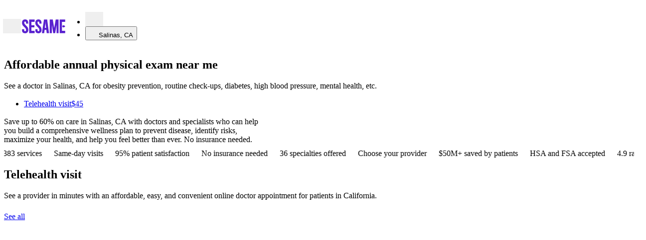

--- FILE ---
content_type: text/html; charset=utf-8
request_url: https://sesamecare.com/salinas-ca/category/wellness-and-prevention
body_size: 172599
content:
<!DOCTYPE html><html itemscope="" lang="en-US"><head><meta charSet="UTF-8" data-next-head=""/><meta content="Take control of your health before you need to. Doctors and providers on Sesame can help you build a comprehensive wellness plan to prevent disease, identify risks, maximize your health, and help you feel better than ever." name="description" data-next-head=""/><title data-next-head="">Affordable Annual Physical Exam Near Me | Book Online</title><meta content="Affordable Annual Physical Exam Near Me | Book Online" property="og:title" data-next-head=""/><meta content="Take control of your health before you need to. Doctors and providers on Sesame can help you build a comprehensive wellness plan to prevent disease, identify risks, maximize your health, and help you feel better than ever." property="og:description" data-next-head=""/><meta content="noindex, nofollow" name="robots" data-next-head=""/><meta content="width=device-width, initial-scale=1.0, maximum-scale=5" name="viewport" data-next-head=""/><link href="https://sesamecare.com/assets/sesame-favicon.png" rel="icon" type="image/png" data-next-head=""/><link href="https://sesamecare.com/assets/sesame-ios.png" rel="apple-touch-icon" data-next-head=""/><meta content="summary_large_image" name="twitter:card" data-next-head=""/><meta content="Affordable Annual Physical Exam Near Me | Book Online" name="twitter:title" data-next-head=""/><meta content="Take control of your health before you need to. Doctors and providers on Sesame can help you build a comprehensive wellness plan to prevent disease, identify risks, maximize your health, and help you feel better than ever." name="twitter:description" data-next-head=""/><meta content="@Sesamecare" name="twitter:site" data-next-head=""/><meta content="https://sesamecare.com/assets/sesame-twitter.png" name="twitter:image" data-next-head=""/><meta content="Sesame company logo" name="twitter:image:alt" data-next-head=""/><meta content="https://sesamecare.com/assets/sesame-twitter.png" property="og:image" data-next-head=""/><meta content="756" property="og:image:width" data-next-head=""/><meta content="756" property="og:image:height" data-next-head=""/><link href="https://sesamecare.com/category/wellness-and-prevention" rel="canonical" data-next-head=""/><meta content="Wellness and prevention" property="graphite:title" data-next-head=""/><link rel="preload" as="image" imageSrcSet="/_next/image?url=https%3A%2F%2Fimages.ctfassets.net%2F1clcztbbevpp%2F2rSQjTf1IiMc2rAZOC3U8c%2Ffb4e137b04035950ab535ec91b8bee45%2FEdit5a.jpg%3Ffm%3Dwebp&amp;w=16&amp;q=90 16w, /_next/image?url=https%3A%2F%2Fimages.ctfassets.net%2F1clcztbbevpp%2F2rSQjTf1IiMc2rAZOC3U8c%2Ffb4e137b04035950ab535ec91b8bee45%2FEdit5a.jpg%3Ffm%3Dwebp&amp;w=32&amp;q=90 32w, /_next/image?url=https%3A%2F%2Fimages.ctfassets.net%2F1clcztbbevpp%2F2rSQjTf1IiMc2rAZOC3U8c%2Ffb4e137b04035950ab535ec91b8bee45%2FEdit5a.jpg%3Ffm%3Dwebp&amp;w=64&amp;q=90 64w, /_next/image?url=https%3A%2F%2Fimages.ctfassets.net%2F1clcztbbevpp%2F2rSQjTf1IiMc2rAZOC3U8c%2Ffb4e137b04035950ab535ec91b8bee45%2FEdit5a.jpg%3Ffm%3Dwebp&amp;w=128&amp;q=90 128w, /_next/image?url=https%3A%2F%2Fimages.ctfassets.net%2F1clcztbbevpp%2F2rSQjTf1IiMc2rAZOC3U8c%2Ffb4e137b04035950ab535ec91b8bee45%2FEdit5a.jpg%3Ffm%3Dwebp&amp;w=256&amp;q=90 256w, /_next/image?url=https%3A%2F%2Fimages.ctfassets.net%2F1clcztbbevpp%2F2rSQjTf1IiMc2rAZOC3U8c%2Ffb4e137b04035950ab535ec91b8bee45%2FEdit5a.jpg%3Ffm%3Dwebp&amp;w=390&amp;q=90 390w, /_next/image?url=https%3A%2F%2Fimages.ctfassets.net%2F1clcztbbevpp%2F2rSQjTf1IiMc2rAZOC3U8c%2Ffb4e137b04035950ab535ec91b8bee45%2FEdit5a.jpg%3Ffm%3Dwebp&amp;w=474&amp;q=90 474w, /_next/image?url=https%3A%2F%2Fimages.ctfassets.net%2F1clcztbbevpp%2F2rSQjTf1IiMc2rAZOC3U8c%2Ffb4e137b04035950ab535ec91b8bee45%2FEdit5a.jpg%3Ffm%3Dwebp&amp;w=600&amp;q=90 600w, /_next/image?url=https%3A%2F%2Fimages.ctfassets.net%2F1clcztbbevpp%2F2rSQjTf1IiMc2rAZOC3U8c%2Ffb4e137b04035950ab535ec91b8bee45%2FEdit5a.jpg%3Ffm%3Dwebp&amp;w=700&amp;q=90 700w, /_next/image?url=https%3A%2F%2Fimages.ctfassets.net%2F1clcztbbevpp%2F2rSQjTf1IiMc2rAZOC3U8c%2Ffb4e137b04035950ab535ec91b8bee45%2FEdit5a.jpg%3Ffm%3Dwebp&amp;w=768&amp;q=90 768w, /_next/image?url=https%3A%2F%2Fimages.ctfassets.net%2F1clcztbbevpp%2F2rSQjTf1IiMc2rAZOC3U8c%2Ffb4e137b04035950ab535ec91b8bee45%2FEdit5a.jpg%3Ffm%3Dwebp&amp;w=794&amp;q=90 794w, /_next/image?url=https%3A%2F%2Fimages.ctfassets.net%2F1clcztbbevpp%2F2rSQjTf1IiMc2rAZOC3U8c%2Ffb4e137b04035950ab535ec91b8bee45%2FEdit5a.jpg%3Ffm%3Dwebp&amp;w=880&amp;q=90 880w, /_next/image?url=https%3A%2F%2Fimages.ctfassets.net%2F1clcztbbevpp%2F2rSQjTf1IiMc2rAZOC3U8c%2Ffb4e137b04035950ab535ec91b8bee45%2FEdit5a.jpg%3Ffm%3Dwebp&amp;w=880&amp;q=90 880w, /_next/image?url=https%3A%2F%2Fimages.ctfassets.net%2F1clcztbbevpp%2F2rSQjTf1IiMc2rAZOC3U8c%2Ffb4e137b04035950ab535ec91b8bee45%2FEdit5a.jpg%3Ffm%3Dwebp&amp;w=1024&amp;q=90 1024w, /_next/image?url=https%3A%2F%2Fimages.ctfassets.net%2F1clcztbbevpp%2F2rSQjTf1IiMc2rAZOC3U8c%2Ffb4e137b04035950ab535ec91b8bee45%2FEdit5a.jpg%3Ffm%3Dwebp&amp;w=1200&amp;q=90 1200w, /_next/image?url=https%3A%2F%2Fimages.ctfassets.net%2F1clcztbbevpp%2F2rSQjTf1IiMc2rAZOC3U8c%2Ffb4e137b04035950ab535ec91b8bee45%2FEdit5a.jpg%3Ffm%3Dwebp&amp;w=1200&amp;q=90 1200w, /_next/image?url=https%3A%2F%2Fimages.ctfassets.net%2F1clcztbbevpp%2F2rSQjTf1IiMc2rAZOC3U8c%2Ffb4e137b04035950ab535ec91b8bee45%2FEdit5a.jpg%3Ffm%3Dwebp&amp;w=1500&amp;q=90 1500w, /_next/image?url=https%3A%2F%2Fimages.ctfassets.net%2F1clcztbbevpp%2F2rSQjTf1IiMc2rAZOC3U8c%2Ffb4e137b04035950ab535ec91b8bee45%2FEdit5a.jpg%3Ffm%3Dwebp&amp;w=1500&amp;q=90 1500w" imageSizes="(max-width: 575px) 530px, (max-width: 880px) 550px,
              (max-width: 1920px) 450px,
              300px" data-next-head=""/><meta http-equiv="content-language"/><meta content="#3B1780" name="theme-color"/><link crossorigin="" href="https://images.ctfassets.net" rel="preconnect"/><link href="https://images.ctfassets.net" rel="dns-prefetch"/><link as="font" crossorigin="anonymous" href="/assets/fonts/SaansVF.woff2" rel="preload" type="font/woff2"/><link as="font" crossorigin="anonymous" href="/assets/fonts/ConcretteMVF.woff2" rel="preload" type="font/woff2"/><link as="font" href="/assets/fonts/SaansVF.woff2" rel="preload" type="font/woff2" crossorigin="anonymous"/><link as="font" href="/assets/fonts/ConcretteMVF.woff2" rel="preload" type="font/woff2" crossorigin="anonymous"/><style type="text/css">
    @font-face {
      font-family: 'Saans';
      src: url('/assets/fonts/SaansVF.woff2') format('woff2');
      font-display: swap;
    }
    @font-face {
      font-family: 'Concrette';
      src: url('/assets/fonts/ConcretteMVF.woff2') format('woff2');
      font-display: swap;
    }
  </style><link href="https://cdn.sesamecare.com" rel="preconnect"/><link href="//cdn.sesamecare.com" rel="dns-prefetch"/><link as="style" href="https://cdn.sesamecare.com/ui-kit/2.111.4/_/all.css" rel="preload" crossorigin="anonymous"/><link href="https://cdn.sesamecare.com/ui-kit/2.111.4/_/all.css" rel="stylesheet" crossorigin="anonymous"/><script>if ('performance' in window && typeof window.performance.mark === 'function') window.performance.mark('dom-content-loaded');</script><script async="" src="https://share.sesamecare.com/core.js" type="text/javascript"></script><script>window.addEventListener("load",function(){try{window.analytics.load('9KCmdCRuIsR27unFAuPqKCIkwVTdgyTp')}catch(_){}})</script><script>!function(){var e=window.analytics=window.analytics||[];if(!e.initialize)if(e.invoked)window.console&&console.error&&console.error("Segment snippet included twice.");else{e.invoked=!0,e.methods=["trackSubmit","trackClick","trackLink","trackForm","pageview","identify","reset","group","track","ready","alias","debug","page","once","off","on"],e.factory=function(t){return function(){var n=Array.prototype.slice.call(arguments);return n.unshift(t),e.push(n),e}};for(var t=0;t<e.methods.length;t++){var n=e.methods[t];e[n]=e.factory(n)}e.load=function(t,n){var o=document.createElement("script");o.type="text/javascript",o.async=!0,o.src="https://cdn.segment.com/analytics.js/v1/"+t+"/analytics.min.js";var a=document.getElementsByTagName("script")[0];a.parentNode.insertBefore(o,a),e._loadOptions=n},e.SNIPPET_VERSION="4.1.0"}}();</script><script>window.sesame = {"BRAZE_APP_GROUP_CONSUMER_LEADS":"f5b8e476-9aaf-40a3-930d-5a01d6971621","BRAZE_APP_GROUP_CONSUMERS":"e422d255-9692-4081-92b6-73815f1dc512","BRAZE_APP_GROUP_PROVIDERS":"5ff72705-01ec-4cd5-8375-b2c05078e8a2","BRAZE_BASE_URL":"https://sdk.iad-02.braze.com/api/v3","CARDINAL_HOST":"https://doctors.sesamecare.com","CLUSTER_ENV":"prod","CONTENTFUL_ACCESS_TOKEN":"znrQ1g52oROfUDwwg3fcMgPd_ygEQxz99kNKdCGHFIw","CONTENTFUL_ENVIRONMENT_ID":"master","CONTENTFUL_GQL_HOST":"https://graphql.contentful.com","CONTENTFUL_PROD":"true","CONTENTFUL_SPACE_ID":"1clcztbbevpp","COOKIE_DOMAIN":"sesamecare.com","CUCKOO_HOST":"https://login.sesamecare.com","API_HOST":"https://api.sesamecare.com","IDENTITY_WEB_HOST":"https://iam.sesamecare.com","FORETHOUGHT_KEY":"de8106e7-8892-4016-8645-b2107dcf0a72","FEATURE_VARIABLE_PRICING":"false","GOOGLE_ANALYTICS_4_MEASUREMENT_ID":"G3EHJ8TK3E","GOOGLE_MAPS_KEY":"AIzaSyCUb0pg-9Xzn3-9XL0xNtAA8OyCpPCqeTc","GRAPHQL_API":"https://api.sesamecare.com/v2/graphql","INTERCOM_APP_ID":"x1p81tfu","NEXT_PUBLIC_ASSETS_BASE_URL":"https://cdn.sesamecare.com/746c07b10a8873d2282f95696a702c80/public","NEXT_PUBLIC_AVAILABILITY_SPAN":"14","NEXT_PUBLIC_GOOGLE_CLIENT_ID":"345951451036-e6lf14m7r0rhd9cf4me50udv6j5637eg.apps.googleusercontent.com","NEXT_PUBLIC_GOOGLE_LOGIN_URL":"https://sesamecare.com/api/v1/auth/google/auth","NEXT_PUBLIC_SENTRY_ENABLED":"true","QUOKKA_URL":"https://api.sesamecare.com/graphql","SENTRY_RELEASE":"1.2867.0","SPLIT_API_KEY":"m7o0ssccpnvefnioicgbnea44ogjtfhjkuth","STRIPE_KEY":"pk_live_CWIdgDiJc7Qmh9M2Mqx7nh28","STYTCH_CONSUMER":"public-token-live-da8e61a0-5e7a-4643-b843-8de6a387a3a0","STYTCH_PROVIDER":"public-token-live-97c58518-cf74-463e-90a9-564438b81f1c","TELEHEALTH_HOST":"https://telehealth.sesamecare.com","TV_SCIENTIFIC_ID":"tvscientific-pix-o-6d0ca64d-8ddc-4189-a9ee-5627286f0379","TYPESENSE_API_KEY":"GQv68UQNtLzsAXz*D6ysmd","WHOAMI":"https://sesamecare.com","ZENDESK_KEY":"1869e07b-4aaf-4379-bbde-2cf7a2ab923c","WEIGHT_LOSS_BUNDLE_SERVICE_TEMPLATE_ID":"0f37a2cb-9b1d-4ca2-bf3f-c51be6666a5b","WEIGHT_LOSS_BUNDLE_FOLLOW_UP_SERVICE_TEMPLATE_ID":"ed49b28d-7605-4548-8ccd-4bf8673e8f3b","NODE_ENV":"production"};</script><style>.SupportWidgetPlaceholder_trigger__XX6IR{box-shadow:0 2px 20px rgba(64,64,64,.2)}.SupportWidgetPlaceholder_wrapper__zcfIj{opacity:1;overflow:visible;position:fixed;bottom:0;right:0;margin:var(--spacing-2) var(--page-gutter);z-index:99;transition-duration:.25s;transition-property:opacity,top,bottom;transition-timing-function:cubic-bezier(.645,.045,.355,1)}.SuperMenu_drawerWrapper__v9p9O{--superMenu-width:100vw;--superMenu-zIndex:103;--superMenu-secondary-zIndex:var(--superMenu-zIndex)}@media screen and (min-width:1024px){.SuperMenu_drawerWrapper__v9p9O{--superMenu-width:690px}}.SuperMenu_drawerWrapper__v9p9O{width:100%;height:100%;max-width:none;max-height:none;padding:0;margin:0;border:none;outline:none;background:rgba(0,0,0,0)}.SuperMenu_drawerWrapper__v9p9O::backdrop{background-color:rgba(0,0,0,.4);-webkit-backdrop-filter:blur(5px);backdrop-filter:blur(5px)}body:has(.SuperMenu_drawerWrapper__v9p9O[open]){overflow:hidden;height:100vh}.SuperMenu_drawerContent___xU4J{background:var(--color-bg-basic-secondary);position:fixed;top:0;bottom:0;left:0;width:var(--superMenu-width);overflow:hidden;-webkit-overflow-scrolling:touch;z-index:-1;transform:translateX(-100%);transition:transform .15s;visibility:hidden}.SuperMenu_drawerContent___xU4J[data-open=true]{z-index:var(--superMenu-zIndex);transform:translateX(0);visibility:visible}.SuperMenu_container__y_u_I{container-type:inline-size;container-name:superMenu;--superMenu-gutter:var(--spacing-2);--superMenu-header-height:calc(var(--block-size-3) + var(--superMenu-gutter) * 2);height:100vh;position:relative}@media screen and (min-width:1024px){.SuperMenu_container__y_u_I{--superMenu-gutter:var(--spacing-3)}}.SuperMenu_header__4t1uC{width:100%;height:var(--superMenu-header-height);padding:var(--superMenu-gutter)}.SuperMenu_header__4t1uC svg{cursor:pointer;width:var(--spacing-3);height:var(--spacing-3)}.SuperMenu_primaryContent__oARVU{width:var(--primary-content-width);display:flex;flex-direction:column;gap:var(--spacing-4);padding:var(--spacing-1) var(--superMenu-gutter) var(--spacing-6);overflow:auto}.SuperMenu_secondaryContent___pOgW{display:none;z-index:var(--superMenu-secondary-zIndex)}.SuperMenu_secondaryContent___pOgW[data-open=true]{display:var(--secondary-content-display);position:absolute;right:var(--secondary-content-right);top:var(--secondary-content-top);left:var(--secondary-content-left);bottom:var(--secondary-content-bottom);background:var(--color-bg-basic-secondary);padding:var(--spacing-1) var(--superMenu-gutter) var(--superMenu-gutter);flex-direction:column;overflow:auto}@container superMenu (width >=690px){.SuperMenu_secondaryContent___pOgW{border-left:1px solid var(--color-outline-basic-primary-default)}}.SuperMenu_secondaryContent___pOgW:focus-visible{outline:2px solid var(--colors-black);outline-offset:-2px}.SuperMenu_searchTermsList__MsjVA{display:flex;flex-direction:column;gap:var(--spacing-2)}.SuperMenu_recommendationShortcut__3ZKSl{padding:var(--spacing-1) var(--superMenu-gutter) var(--superMenu-gutter);display:flex;flex-direction:column;overflow:auto}.SuperMenu_layout__Qf9Bl{--secondary-content-display:none;--primary-content-width:330px;display:grid;height:calc(100% - var(--superMenu-header-height))}@container superMenu (width < 690px){.SuperMenu_layout__Qf9Bl{--primary-content-width:100%}.SuperMenu_layout__Qf9Bl .SuperMenu_recommendationShortcut__3ZKSl,.SuperMenu_layout__Qf9Bl .SuperMenu_searchTermsList__MsjVA{width:100%}.SuperMenu_layout__Qf9Bl[data-search-term-view=true] .SuperMenu_searchTermsList__MsjVA{display:flex}.SuperMenu_layout__Qf9Bl[data-search-term-view=true] .SuperMenu_recommendationShortcut__3ZKSl{display:none}.SuperMenu_layout__Qf9Bl[data-search-term-view=false]{--secondary-content-display:flex;--secondary-content-right:0;--secondary-content-top:var(--superMenu-header-height);--secondary-content-left:0;--secondary-content-bottom:0;--secondary-content-width:100%;--superMenu-secondary-zIndex:calc(var(--superMenu-zIndex) + 1)}.SuperMenu_layout__Qf9Bl[data-search-term-view=false] .SuperMenu_recommendationShortcut__3ZKSl{display:flex}}@container superMenu (width >=690px){.SuperMenu_layout__Qf9Bl{--secondary-content-display:flex;--secondary-content-right:0;--secondary-content-top:var(--superMenu-header-height);--secondary-content-left:var(--primary-content-width);--secondary-content-bottom:0;--secondary-content-width:100%}}.SuperMenu_backButton__fTMG3{transform:translateX(-7px)}.SuperMenu_closeButton__DiNmE{width:var(--block-size-3);height:var(--block-size-3);transform:translateX(8px)}.SuperMenuSearchTerms_menu__OZZst{display:flex;flex-direction:column;gap:var(--spacing-4)}.SuperMenuSearchTerms_wrapper__ZTCMb{display:flex;align-items:center;gap:var(--spacing-1);color:var(--color-content-basic-primary);cursor:pointer;border-radius:var(--corner-quaternary)}.SuperMenuSearchTerms_wrapper__ZTCMb .SuperMenuSearchTerms_arrowIconWrapper__GzMnG{visibility:visible;color:var(--color-content-basic-secondary)}@container superMenu (width >=690px){.SuperMenuSearchTerms_wrapper__ZTCMb{cursor:pointer}.SuperMenuSearchTerms_wrapper__ZTCMb .SuperMenuSearchTerms_arrowIconWrapper__GzMnG{visibility:hidden}.SuperMenuSearchTerms_wrapper__ZTCMb:hover,.SuperMenuSearchTerms_wrapper__ZTCMb[data-selected=true]{color:var(--vertical-bg-primary-default);-webkit-text-decoration:underline 4px;text-decoration:underline 4px;text-underline-offset:var(--spacing-0-75)}.SuperMenuSearchTerms_wrapper__ZTCMb:hover .SuperMenuSearchTerms_arrowIconWrapper__GzMnG,.SuperMenuSearchTerms_wrapper__ZTCMb[data-selected=true] .SuperMenuSearchTerms_arrowIconWrapper__GzMnG{visibility:visible;color:var(--vertical-bg-primary-default)}}.SuperMenuSearchTerms_wrapper__ZTCMb:focus-visible{outline:2px solid var(--colors-black);outline-offset:2px}.SuperMenuSearchTerms_arrowIconWrapper__GzMnG{visibility:hidden;height:100%;display:flex;align-items:center}.SuperMenuSearchTerms_title__nQDj5{padding-bottom:var(--spacing-0-5)}.SuperMenuRecommendation_recommendationContainer__aWm8Q{width:100%;height:200px;border-radius:var(--corner-secondary);color:var(--color-grayscale-base-0);position:relative}.SuperMenuRecommendation_imageWrapper__ELP40{position:absolute;top:0;left:0;width:100%;max-height:100%;border-radius:var(--corner-secondary);overflow:hidden;height:100%}.SuperMenuRecommendation_image__aOF1d{object-fit:cover}.SuperMenuRecommendation_content__lDF94{height:100%;position:absolute;top:0;left:0;width:100%;overflow:hidden;padding:var(--spacing-2);display:flex;border-radius:var(--corner-secondary);background-color:rgba(0,0,0,.2)}.SuperMenuRecommendation_content__lDF94:before{content:"";position:absolute;top:0;left:0;width:100%;height:100%;background:linear-gradient(to top right,black,transparent 51%);z-index:0}.SuperMenuRecommendation_contentAlignEnd__WaN4N{align-items:end}.SuperMenuRecommendation_contentFlexColumn__u4jZi{justify-content:space-between;flex-direction:column}.SuperMenuRecommendation_flexFullWidth__vWEhz{width:100%;z-index:1;text-shadow:0 0 14px #000}.SuperMenuRecommendation_container__dytsX{display:flex;flex-direction:column;gap:var(--spacing-1);margin-bottom:var(--spacing-5)}.SuperMenuRecommendation_buttonFlex__jDRd6{flex:1 1 100%}.SuperMenuRecommendation_buttonSecondary__ntWbQ{--button-background-color:var(--color-bg-basic-elevation);flex:1 1 100%}.SuperMenuShortcut_menu__U5wn8{display:flex;flex-direction:column;gap:var(--spacing-1)}.SuperMenuShortcut_container__wqZPw{display:flex;justify-content:space-between;align-items:center}.SuperMenuShortcut_visual__JhWFP{display:flex;align-items:center;justify-content:center;min-width:var(--block-size-5);max-width:var(--block-size-5);height:var(--block-size-5)}.SuperMenuShortcut_visual__JhWFP svg{width:var(--block-size-3);height:var(--block-size-3)}.SuperMenuShortcut_visual__JhWFP:has(>svg){background-color:var(--vertical-content-default);border-radius:var(--corner-full);color:var(--color-content-basic-contrast)}.SuperMenuShortcut_seeMoreButton__xMZ73{margin:var(--spacing-2) auto 0}.SuperMenuAccount_link__B2kua{text-decoration:none;color:var(--color-content-main-default)}.SuperMenuAccount_link__B2kua:hover{color:var(--color-content-main-hover)}.SuperMenuAccount_link__B2kua:active{color:var(--color-content-main-clicked)}.SuperMenuAccount_link__B2kua:focus-visible{color:var(--color-content-main-hover);outline:none;text-decoration:underline}.CancellationPolicy_modal___NK0o{--modal-desktop-max-width:580px}.CancellationPolicy_policyCopy__XBK7_{text-wrap:balance}.Modal_modalHeader__zEzS_{padding:var(--modal-padding) var(--modal-padding) 0;margin-bottom:var(--modal-header-margin)}.Modal_modalHeader__zEzS_:has(button){padding-top:calc(var(--modal-padding) - 13px)}.Modal_title__Jotfe{text-wrap:pretty}.Modal_eyebrow__XcHNc{margin-top:-16px}.Modal_closeButton__fodsn{margin-left:auto;transform:translateX(16px)}.Modal_modalFooter__n1PTM{display:flex;flex-direction:row-reverse;align-items:center;justify-content:flex-start;gap:var(--spacing-2);margin-top:var(--modal-padding);padding:0 var(--modal-padding) var(--modal-padding)}.Modal_modalContent__RUeOR{display:flex;flex-direction:column;flex:1 1 auto;overflow:auto;padding:var(--modal-content-padding)}.Modal_modalContent__RUeOR:first-child{padding-top:var(--modal-padding)}.Modal_modalContent__RUeOR:last-child{padding-bottom:var(--modal-padding)}.Modal_styledReactModal__rwgrH{--modal-header-margin:var(--spacing-2);--modal-padding:var(--spacing-2);--modal-desktop-padding:var(--spacing-3);--modal-desktop-min-width:480px;--modal-desktop-max-width:684px;--modal-desktop-border-radius:var(--corner-primary);--modal-content-padding:0 var(--modal-padding);background-color:var(--color-bg-basic-elevation);border-radius:var(--modal-desktop-border-radius);color:var(--color-content-basic-primary);display:flex;flex-direction:column;margin:auto 5vw;outline:none;position:relative;top:0;left:0;right:0;bottom:0;max-width:100vw;max-height:100%}@media screen and (min-width:880px){.Modal_styledReactModal__rwgrH{--modal-padding:var(--modal-desktop-padding);min-width:min(var(--modal-desktop-min-width),100vw);max-width:var(--modal-desktop-max-width)}.Modal_styledReactModal__rwgrH.Modal_fullScreen__NA1cU{width:100vw;max-width:100vw;height:100vh;max-height:100vh;border-radius:0;margin:0;position:fixed;top:0;left:0;right:0;bottom:0;overflow:hidden}}@media screen and (max-width:879px){.Modal_styledReactModal__rwgrH{transform:translateY(100%);transition:transform .3s ease}.Modal_styledReactModal__rwgrH[class*=after-open]{transform:translateY(0)}.Modal_styledReactModal__rwgrH[class*=before-close]{transform:translateY(100%)}.Modal_styledReactModal__rwgrH .Modal_modalFooter__n1PTM{margin-top:auto;flex:0 0 fit-content;padding:var(--modal-padding)}.Modal_styledReactModal__rwgrH.Modal_halfSheet__dWnus{border-radius:0;position:fixed;width:100vw!important;max-width:100vw;max-height:100vh;top:auto;margin:0;overflow-y:auto}.Modal_styledReactModal__rwgrH.Modal_fullScreen__NA1cU,.Modal_styledReactModal__rwgrH.Modal_fullSheet__shUvT{border-radius:0;position:fixed;width:100vw!important;max-width:100vw;top:0;left:0;right:0;bottom:0;margin:0;overflow-y:auto;display:grid;grid-template-rows:auto 1fr auto;align-items:stretch;overflow:hidden}}
/*# sourceMappingURL=1368a4624d8fc0d4.css.map*/</style><style>.Breadcrumbs_wrapper__zUZnC{align-items:flex-start;display:flex;padding:var(--spacing-4) 0}.Breadcrumbs_separator__4vwc9{color:var(--color-content-basic-primary);margin:0 var(--spacing-1)}.Breadcrumbs_item__yUKx8{display:flex;align-items:center;min-height:var(--block-size-3)}.Breadcrumbs_title__VLCiz{display:inline-flex;align-items:center}.ServicePromoBanner_wrapper__dhMFk{display:flex;justify-content:space-between;gap:var(--spacing-2);padding:var(--spacing-2);border-radius:var(--corner-tertiary);overflow:hidden}.ServicePromoBanner_wrapper__dhMFk:hover{background:var(--color-bg-main-secondary-hover)}.ServicePromoBanner_wrapper__dhMFk:focus-visible{outline:2px solid var(--colors-black);outline-offset:0}.ServicePromoBanner_wrapper__dhMFk:active{background:var(--color-bg-main-secondary-clicked)}.ServicePromoBanner_promoContainer__XWO0u{display:flex;align-items:center}.ServicePromoBanner_promoText__EyIh5{text-align:left}.ServicePromoBanner_promoIconContainer__RA1I5{margin-right:var(--spacing-1-5);display:flex;align-items:center;justify-content:center}.ServicePromoBanner_ctaContainer__cfhdH{display:flex;justify-content:space-between;align-items:center;align-self:stretch;width:fit-content;white-space:nowrap}.ServicePromoBanner_ctaText__140dN{margin-right:var(--spacing-2)}@media screen and (max-width:879px){.ServicePromoBanner_ctaText__140dN{display:none}}.InventoryCardTags_tagWrapper__KvlWp{display:flex;padding:var(--spacing-0-25) var(--spacing-1);align-items:flex-start;gap:var(--spacing-1);background-color:var(--vertical-bg-primary-default);color:var(--vertical-content-clicked);border-radius:var(--corner-quaternary)}.InventoryCardTags_tagWrapper__KvlWp[data-variant=availableToday],.InventoryCardTags_tagWrapper__KvlWp[data-variant=availableTomorrow]{background-color:var(--color-semantics-success-50);color:var(--color-semantics-success-700)}.InventoryCardTags_tagWrapper__KvlWp[data-variant=popular]{background-color:var(--color-orange-100);color:var(--color-orange-600)}.InventoryCardTags_tagWrapper__KvlWp[data-variant=highlyRated]{background-color:var(--color-lightblue-100);color:var(--color-lightblue-600)}.InventoryCardTags_tagWrapper__KvlWp[data-variant=loyalPatients]{background-color:var(--color-pink-100);color:var(--color-pink-600)}.InventoryCardTags_tagWrapper__KvlWp[data-variant=bookedBefore]{background-color:var(--color-purple-100);color:var(--color-purple-700)}.InventoryCardV3_card__uJLSZ{--inventory-card-min-width:250px;--inventoryCard-avatar-size:80px;container-name:card;container-type:inline-size;display:flex;flex-wrap:wrap;flex-direction:row;height:100%;min-width:var(--inventory-card-min-width);gap:var(--spacing-2);flex-grow:1;justify-content:space-between;align-items:stretch}.InventoryCardV3_inventoryCardInfo__clMqq{flex:5 1 var(--inventory-card-min-width);display:grid;grid-template-columns:80px 1fr;grid-template-rows:max-content max-content max-content;grid-gap:var(--spacing-2) var(--spacing-1-5);grid-template-areas:"Avatar     Info" "Tags       Tags" "Review     Review"}.InventoryCardV3_infoSkeleton__WZJuu{min-width:var(--inventory-card-min-width);height:160px;flex:5 1 var(--inventory-card-min-width);background-image:radial-gradient(circle var(--inventoryCard-avatar-size),var(--skeleton-bg) 50%,transparent 50%),linear-gradient(var(--skeleton-bg) 100%),linear-gradient(var(--skeleton-bg) 100%),linear-gradient(var(--skeleton-bg) 100%);background-size:var(--inventoryCard-avatar-size) var(--inventoryCard-avatar-size),125px var(--font-size-header-tertiary),75px var(--font-size-body-secondary),100% var(--block-size-8);background-position:0 0,calc(var(--inventoryCard-avatar-size) + var(--spacing-2)) calc(var(--font-line-height-header-tertiary) - var(--font-size-header-tertiary)),calc(var(--inventoryCard-avatar-size) + var(--spacing-2)) calc(var(--font-line-height-header-tertiary) + var(--spacing-1)),0 bottom;background-repeat:no-repeat}.InventoryCardV3_inventoryCardProviderInfo__Y61tY{grid-area:Info}.InventoryCardV3_providerAvatar__wPY4o{grid-area:Avatar;width:var(--inventoryCard-avatar-size);height:var(--inventoryCard-avatar-size)}.InventoryCardV3_tags__nLpKm{grid-area:Tags}.InventoryCardV3_review__GwVeL{grid-area:Review}.InventoryCardTestimonial_inventoryCardTestimonial___Pzun{background-color:var(--color-bg-basic-secondary);padding:var(--spacing-1-5);border-radius:var(--corner-tertiary)}.InventoryCardTestimonial_inventoryCardTestimonialText__Mtz4d{display:-webkit-box;max-width:100%;-webkit-line-clamp:2;-webkit-box-orient:vertical;overflow:hidden;margin:0}.InventoryPriceDisplayV3_price__rHH9N{margin-top:-3px}.InventoryPriceDisplayV3_contextual__bJ3uB{text-align:right;transform:translateY(-3px)}.PriceDisplay_container__SuZtY{gap:2px}.PriceDisplay_prefix__fBoeL{white-space:nowrap}.PriceDisplay_prefix__fBoeL:not([data-has-striked=true]){margin-right:var(--spacing-0-25)}.PriceDisplay_suffix__S1oCo{white-space:nowrap}.PriceDisplay_free__FZIS0[data-has-suffix=true]{margin-right:var(--spacing-0-25)}.PriceDisplay_spacedStrikedPrice__LugH4[data-has-prefix=true]{margin-right:.1em}.PriceDisplay_spacedStrikedPrice__LugH4:not([data-has-prefix=true]){margin-right:var(--spacing-0-5)}.UnitPrice_suffix__5UqLe{white-space:nowrap;margin-inline-start:2px}.UnitPrice_unit__JDgms{line-height:inherit}.InventoryCardBookingArea_wrapper__b3mnm{flex:1 0 var(--inventory-card-min-width);min-width:var(--inventory-card-min-width);display:flex;flex-direction:column;justify-content:space-between;align-items:stretch;flex-wrap:wrap;gap:var(--spacing-2)}@container card (max-width: 499px){.InventoryCardBookingArea_wrapper__b3mnm{margin-top:auto}}.InventoryCardBookingArea_ctbWraper__nmc__{height:fit-content;margin-top:auto}.InventoryCardBookingArea_inventoryCardNextAvailable__1I18v{white-space:nowrap}.InventoryCardBookingArea_priceDisplay__HFGpg{margin-left:auto}.TimeSlotsV3_wrapper__OPFGJ{display:flex;flex-direction:column;gap:var(--spacing-2)}@container card (max-width: 499px){.TimeSlotsV3_wrapper__OPFGJ{height:150px;justify-content:end}}@container card (min-width: 500px){.TimeSlotsV3_wrapper__OPFGJ{margin-top:auto}}.TimeSlotsV3_timeSlotsWrapper__HDxMy{display:flex;gap:var(--spacing-0-5)}@media screen and (max-width:575px){.TimeSlotsV3_timeSlotsWrapper__HDxMy :is(button):nth-child(n+4),.TimeSlotsV3_timeSlotsWrapper__HDxMy :is(span):nth-child(n+5){display:none}}@media screen and (min-width:576px){.TimeSlotsV3_timeSlotsWrapper__HDxMy{gap:var(--spacing-0-75)}.TimeSlotsV3_timeSlotsWrapper__HDxMy:has(>:is(button,a,span):nth-child(n+4)){flex-wrap:wrap}}.TimeSlotsV3_moreButton__eG0BM,.TimeSlotsV3_pillLoader__plrDp,.TimeSlotsV3_pill__55bPu,.TimeSlotsV3_timePill__oBfNF{border:1px solid var(--color-outline-basic-primary-default);border-radius:var(--corner-full);padding:var(--spacing-1) var(--spacing-1-5);white-space:nowrap;font-size:var(--font-size-body-secondary);font-weight:var(--text-fontweight-body-secondary);line-height:var(--text-lineheight-body-secondary);height:36px;flex:1 0 30%}@media screen and (max-width:575px){.TimeSlotsV3_moreButton__eG0BM,.TimeSlotsV3_pillLoader__plrDp,.TimeSlotsV3_pill__55bPu,.TimeSlotsV3_timePill__oBfNF{height:34px;flex:1 0 20%;font-size:var(--font-size-body-tertiary);padding:var(--spacing-1) var(--spacing-0-5)}}.TimeSlotsV3_timePill__oBfNF[data-selected=true]{background-color:var(--color-bg-main-secondary-default);color:var(--color-content-main-default);border-color:var(--color-outline-main-secondary-default)}.TimeSlotsV3_pillLoader__plrDp{border-color:rgba(0,0,0,0)}.TimeSlotsV3_moreButton__eG0BM{text-align:center;text-decoration:none;display:inline-flex;align-items:center;justify-content:center}.TimeSlotsV3_bookSkeleton__pYx1H{border-radius:var(--corner-full)}.ServiceCarousel_carouselItemWrapper__cGW9f{display:flex;flex-direction:column;justify-content:stretch;flex:0 0 312px;min-height:100%;min-width:312px;max-width:312px;white-space:normal}.ServiceCarousel_promoBannerSection__vW9_8{margin-top:var(--spacing-6)}.ServiceCarousel_filtersRow__VyM6E{margin-bottom:16px;margin-top:24px}.ServiceCarousel_carouselSkeletonFilters___qHsY{min-height:54px;background-image:linear-gradient(var(--skeleton-bg) 34px,transparent 0);background-size:100px 34px;background-position:0 0}.ServiceCarousel_carouselSkeletonItem___UIx5{height:440px;max-width:312px}.ScrollSnapCarousel_carousel__jiJzL{position:relative;overflow:hidden;display:flex;flex-direction:row}.ScrollSnapCarousel_carouselTrack__18Zh_{display:flex;scroll-behavior:smooth;width:100%;gap:var(--carousel-items-gap);padding:0 var(--carousel-controls-spacing);overflow-x:auto}@media screen and (min-width:880px){.ScrollSnapCarousel_carouselTrack__18Zh_{padding-left:var(--carousel-controls-spacing)}.ScrollSnapCarousel_carouselTrack__18Zh_::-webkit-scrollbar{display:none}.ScrollSnapCarousel_carouselTrack__18Zh_{scrollbar-width:none;-ms-overflow-style:none}}@media screen and (max-width:879px){.ScrollSnapCarousel_carouselTrack__18Zh_{scroll-snap-type:x mandatory;scroll-snap-stop:always;-webkit-overflow-scrolling:touch;scroll-snap-type:mandatory;-ms-scroll-snap-type:mandatory;scroll-snap-points-x:repeat(100%);-ms-scroll-snap-points-x:repeat(100%);scroll-padding:0 var(--carousel-controls-spacing)}}.ScrollSnapCarousel_snapItem__fIxYK{scroll-snap-align:start;transform:translateZ(0);transition:.3s}.ScrollSnapCarousel_snapItem__fIxYK[inert]{opacity:.3}@media screen and (max-width:575px){.ScrollSnapCarousel_snapItem__fIxYK[inert]{opacity:.5}}.ScrollSnapCarouselControls_control__6PDIz{z-index:1;align-items:center;display:flex;position:absolute;top:0;height:100%;pointer-events:none;justify-content:center}@media screen and (max-width:879px){.ScrollSnapCarouselControls_control__6PDIz{display:none}}.ScrollSnapCarouselControls_controlPrev__lIWZM{left:0}.ScrollSnapCarouselControls_controlNext__Tqmqv{right:0}.ScrollSnapCarouselControls_mask__zJqND{height:100%;width:100%;position:absolute;background:var(--colors-background)}.ScrollSnapCarouselControls_maskPrev__t6vvG{-webkit-mask-image:linear-gradient(90deg,rgb(0,0,0),rgba(0,0,0,0));mask-image:linear-gradient(90deg,rgb(0,0,0),rgba(0,0,0,0))}.ScrollSnapCarouselControls_maskNext__VjIvC{-webkit-mask-image:linear-gradient(-90deg,rgb(0,0,0),rgba(0,0,0,0));mask-image:linear-gradient(-90deg,rgb(0,0,0),rgba(0,0,0,0))}.ScrollSnapCarouselControls_controlButton__OFs_K{transition:.3s;pointer-events:auto;opacity:1}.ScrollSnapCarouselControls_controlButton__OFs_K[data-disabled]{opacity:0;pointer-events:none;--button-color-primary:var(--color-bg-main-primary-default);--button-color-secondary:var(--color-content-basic-contrast)}.SeeAllCard_card__6CYbB{flex-grow:1}.ServiceCarouselModule_heading__BMDmx{align-items:center;display:flex;margin-bottom:1rem;gap:var(--spacing-1)}.ServiceCarouselModule_inclusionsExclusions__l5sr_{max-width:60ch;margin-top:var(--spacing-1)}.CategoryPage_description__7AP8g{color:var(--colors-grey-100);margin-bottom:var(--spacing-2);text-align:left}.PromoBanner_wrapper__aM1Hl{position:relative;width:var(--page-columns-12);margin:0 auto;border-radius:var(--corner-tertiary);overflow:hidden;--promobanner-reserve-height:40px}@media screen and (max-width:879px){.PromoBanner_wrapper__aM1Hl{--promobanner-reserve-height:72px}}.PromoBanner_reserve__HBvC9{block-size:var(--promobanner-reserve-height)}.PromoBanner_bannerContainer__Bfx55,.PromoBanner_bannerLinkContainer__TQEKP{display:flex;flex-wrap:wrap;justify-content:center;align-items:center;gap:var(--spacing-1);padding:var(--spacing-1) var(--spacing-2);background-color:var(--banner-color-background,var(--color-bg-basic-secondary));color:var(--banner-color-text,var(--color-content-basic-primary))}.PromoBanner_bannerContainer__Bfx55 svg,.PromoBanner_bannerLinkContainer__TQEKP svg{display:block;flex-shrink:0}.PromoBanner_bannerContainer__Bfx55 [data-promo-image],.PromoBanner_bannerLinkContainer__TQEKP [data-promo-image]{display:flex;align-items:center}.PromoBanner_bannerContainer__Bfx55[data-lcp-guard][data-lcp-unmuted="0"] .PromoBanner_promo-label__sSIwG,.PromoBanner_bannerContainer__Bfx55[data-lcp-guard][data-lcp-unmuted="0"] .PromoBanner_promo-text__zmko_,[data-lcp-guard][data-lcp-unmuted="0"].PromoBanner_bannerLinkContainer__TQEKP .PromoBanner_promo-label__sSIwG,[data-lcp-guard][data-lcp-unmuted="0"].PromoBanner_bannerLinkContainer__TQEKP .PromoBanner_promo-text__zmko_{opacity:0;-webkit-text-fill-color:rgba(0,0,0,0);color:rgba(0,0,0,0);text-shadow:none}.PromoBanner_bannerContainer__Bfx55[data-lcp-guard][data-lcp-unmuted="0"] [data-promo-image],[data-lcp-guard][data-lcp-unmuted="0"].PromoBanner_bannerLinkContainer__TQEKP [data-promo-image]{opacity:0}.PromoBanner_bannerContainer__Bfx55[data-lcp-guard][data-lcp-unmuted="0"],[data-lcp-guard][data-lcp-unmuted="0"].PromoBanner_bannerLinkContainer__TQEKP{pointer-events:none}.PromoBanner_bannerLinkContainer__TQEKP:focus,.PromoBanner_bannerLinkContainer__TQEKP:hover{opacity:.8;outline:none;text-decoration:none}.PromoBanner_label__3b_5y{padding:var(--spacing-0-5) var(--spacing-0-75);background:var(--color-bg-main-primary-default);color:var(--color-content-basic-contrast);border-radius:var(--corner-quaternary)}.PromoBanner_contentWrapper__EqC5Z{text-align:center}@media screen and (max-width:879px){.PromoBanner_contentWrapper__EqC5Z{width:100%}}.PromoBanner_image__nnkZO{background-size:contain;height:20px;width:auto;max-width:72px}.PageFooter_pageSection__cCdnt{flex-grow:0;padding-top:var(--spacing-5);padding-bottom:var(--page-gutter)}@media print{.PageFooter_pageSection__cCdnt{background:#fff;padding:0}}.rightSlotButtons_button__I8ilP,.rightSlotButtons_iconButton__LoIUu{--button-border-radius:0 7px 7px 0;border:none;height:100%}.rightSlotButtons_iconButton__LoIUu{width:var(--block-size-7)}.FooterEmailCapture_wrapper__SNqQT{display:grid;grid-template-areas:"title" "main" "refer" "aside";align-items:center}@media screen and (min-width:880px){.FooterEmailCapture_wrapper__SNqQT{grid-template-areas:"title title" "main aside";grid-template-columns:1fr 1fr;grid-column-gap:16px;grid-row-gap:0}}.FooterEmailCapture_promoTitle__ALo4o{grid-area:title;margin-bottom:var(--spacing-2)}@media screen and (max-width:879px){.FooterEmailCapture_promoTitle__ALo4o{text-align:center}}.FooterEmailCapture_main__mNOv0{grid-area:main}.FooterEmailCapture_aside__ofeN_{grid-area:aside;display:flex;align-items:center;width:100%;justify-content:flex-start;gap:var(--spacing-5)}@media screen and (min-width:880px){.FooterEmailCapture_aside__ofeN_{justify-content:flex-end}}.FooterEmailCapture_referWrapperMobile__aiPte{grid-area:refer;padding:var(--spacing-4) 0 var(--spacing-8);text-align:center}@media screen and (min-width:880px){.FooterEmailCapture_referWrapperMobile__aiPte{display:none}}.FooterEmailCapture_footerSocialLinks__MJoAG a{color:var(--color-content-basic-primary)}.FooterEmailCapture_footerSocialLinks__MJoAG a:hover{color:var(--color-content-basic-secondary)}.FooterEmailCapture_tagLine__Z05Ri{margin-bottom:var(--spacing-2)}.SeoFooter_menuItemContainer__K94qS{display:grid;gap:var(--spacing-1);grid-template-columns:repeat(4,1fr)}@media screen and (max-width:1023px){.SeoFooter_menuItemContainer__K94qS{grid-template-columns:repeat(2,1fr)}}@media screen and (max-width:879px){.SeoFooter_menuItemContainer__K94qS{grid-template-columns:1fr}}.SeoFooter_textButton__Z8i_a{--button-font-size:var(--font-size-body-secondary);font-weight:var(--font-weight-body-secondary)}@media screen and (min-width:1400px){.Footer_footerPrimaryWrapper__heB_4{align-items:center;display:flex;flex-direction:row;flex:1 1}}.Footer_footerPrimaryWrapper__heB_4 a{color:var(--color-content-basic-primary)}@media print{.Footer_footerPrimaryWrapper__heB_4{display:none}}.Footer_footerSecondaryWrapper__LXJY2{display:flex;margin-top:var(--spacing-3);gap:var(--spacing-1-5)}@media screen and (min-width:1400px){.Footer_footerSecondaryWrapper__LXJY2{margin-left:auto;margin-top:0;flex-direction:row;justify-content:space-between;align-items:center}}.Footer_footerIconWrapper__sMGgF{display:flex}.Footer_footerNavLinkList__L_yfH{align-items:flex-start;display:flex;flex-direction:column;margin-top:var(--spacing-3);justify-content:space-between;gap:var(--spacing-1-5)}@media screen and (min-width:1400px){.Footer_footerNavLinkList__L_yfH{align-items:center;flex-direction:row;margin-top:0;gap:var(--spacing-1)}}.Footer_footerNavLinkItem__FB890{white-space:nowrap}.Footer_footerCopyright__aKauQ{width:100%}@media print{.Footer_footerCopyright__aKauQ{margin:0;color:#606060}}.Footer_logo__tSFSn{margin-right:var(--spacing-4)}.Header_wrapper__oh5kW{color:var(--color-content-basic-primary);display:flex;align-items:center;justify-content:flex-start;flex-wrap:nowrap;padding-left:0;padding-right:0;position:relative;gap:var(--spacing-2)}@media screen and (max-width:430px){.Header_wrapper__oh5kW{gap:var(--spacing-1-5)}}.Header_wrapper__oh5kW{padding-top:var(--spacing-1);padding-bottom:var(--spacing-1)}@media screen and (min-width:720px){.Header_wrapper__oh5kW{padding-top:var(--spacing-2);padding-bottom:var(--spacing-2)}}@media screen and (max-width:371px){.Header_wrapper__oh5kW{padding-top:0;padding-bottom:0}}@media screen and (min-width:880px){.Header_wrapper__oh5kW{--right-w:126px}.Header_wrapper__oh5kW:has(nav){padding-inline-end:var(--right-w)}.Header_wrapper__oh5kW [aria-label=User]{position:absolute;inset-block:0;right:0;display:flex;align-items:center;justify-content:flex-end;gap:var(--spacing-1);inline-size:var(--right-w);white-space:nowrap}}@media print{.Header_wrapper__oh5kW{display:flex;justify-content:flex-end}}.Header_headerItem__JbR1_{flex:0 0 auto;min-width:0}@media print{.Header_headerItem__JbR1_{display:none}}.Header_expand__vbu_n{flex:1 1 min(960px,100%);overflow:visible}@media screen and (max-width:879px){.Header_hideBelowMd__ppSaF{display:none}}@media screen and (max-width:1279px){.Header_hideBelowLgr__tKWH2{display:none}}.Header_headerProgressBar__S8nPh{left:0;position:absolute;top:1px;width:100%}.Header_highlightedStickyHeader__aOsp_,.Header_stickyHeader__OD_2V{flex-grow:0;flex-shrink:0;position:sticky;top:0;z-index:102;transition:box-shadow .1s ease-in-out}@media print{.Header_highlightedStickyHeader__aOsp_,.Header_stickyHeader__OD_2V{position:relative}}@media screen{.Header_highlightedStickyHeader__aOsp_{box-shadow:0 2px 20px rgba(64,64,64,.2)}}.Header_hamburger__IY_kL{--button-border-radius:var(--corner-quaternary);--button-width:var(--block-size-3);--button-height:var(--block-size-3);--button-icon-size:var(--block-size-3);border:0;transform:translateX(-2px)}.SearchForm_wrapper__NlHXD{flex:1 1;align-items:center;justify-content:flex-end;gap:var(--page-columns-gap)}@media screen and (max-width:879px){.SearchForm_wrapper__NlHXD{gap:var(--spacing-1-5);flex-direction:row-reverse;justify-content:flex-start;width:auto}}@media screen and (max-width:575px){.SearchForm_wrapper__NlHXD{gap:var(--spacing-1)}}@media screen and (min-width:880px){.SearchForm_item__w4yDB:first-child:not(:last-child){flex-grow:1;max-width:340px}}@media screen and (min-width:1024px){.SearchForm_item__w4yDB:first-child:not(:last-child){max-width:400px}}@keyframes LinearProgressBar_indeterminate__3vj1N{0%{left:-200%;right:100%}60%{left:107%;right:-8%}to{left:107%;right:-8%}}.LinearProgressBar_root__nkzkV{position:relative;overflow:hidden;display:block;height:4px;background-color:var(--color-bg-main-secondary-default);z-index:0}.LinearProgressBar_indeterminate__3vj1N{bottom:0;color:inherit;left:0;position:absolute;top:0;transform-origin:left;transition:transform .2s linear;width:auto;animation:LinearProgressBar_indeterminate__3vj1N 2.1s cubic-bezier(.165,.84,.44,1) 1.15s infinite;background-color:var(--color-bg-main-primary-default)}.HeaderBrand_headerBrandContainer__qG5_l{--header-brand-partner-icon-pullback:-6px;align-items:center;display:flex;gap:var(--spacing-1-5);min-height:40px}@media screen and (min-width:880px){.HeaderBrand_headerBrandContainer__qG5_l{min-height:42px}}@media screen and (max-width:879px){.HeaderBrand_headerBrandContainer__qG5_l{gap:var(--spacing-1);--header-brand-partner-icon-pullback:0px}}@media screen and (max-width:371px){.HeaderBrand_headerBrandContainer__qG5_l{gap:var(--spacing-0-5)}}.HeaderBrand_headerBrandContainer__qG5_l[data-cobrand=costco] .HeaderBrand_partnerLogoWrapper__iJBwL svg{margin:0 var(--header-brand-partner-icon-pullback) 0 6px;color:#606060;order:2}@media screen and (max-width:575px){.HeaderBrand_headerBrandContainer__qG5_l[data-cobrand=costco] .HeaderBrand_partnerLogoWrapper__iJBwL svg{margin-left:2px;width:12px}}@media screen and (max-width:371px){.HeaderBrand_headerBrandContainer__qG5_l[data-cobrand=costco] .HeaderBrand_partnerLogoWrapper__iJBwL svg{margin-left:2px;width:8px}}.HeaderBrand_headerBrandContainer__qG5_l[data-cobrand=costco] .HeaderBrand_logoLink__FmIef{order:2}.HeaderBrand_headerBrandContainer__qG5_l[data-cobrand=costco] .HeaderBrand_logoLink__FmIef:not(:first-child){margin:0}@media screen and (max-width:371px){.HeaderBrand_headerBrandContainer__qG5_l[data-cobrand=costco] .HeaderBrand_logoLink__FmIef svg{max-width:30px}}.HeaderBrand_logoLink__FmIef{display:block;line-height:0}@media screen and (max-width:879px){.HeaderBrand_logoLink__FmIef svg{width:60px}}@media screen and (max-width:371px){.HeaderBrand_logoLink__FmIef svg{max-width:40px}}.HeaderBrand_styledLogo__NzOWT{line-height:0}@media screen and (max-width:879px){.HeaderBrand_styledLogo__NzOWT{width:60px}}@media screen and (max-width:371px){.HeaderBrand_styledLogo__NzOWT{max-width:40px}}.HeaderBrand_partnerLogo__KS7Rq{max-height:20px;max-width:70px}@media screen and (min-width:880px){.HeaderBrand_partnerLogo__KS7Rq{max-height:28px;max-width:100px}}@media screen and (max-width:371px){.HeaderBrand_partnerLogo__KS7Rq{max-width:40px}}.HeaderBrand_partnerLogoWrapper__iJBwL{width:auto}.HeaderBrand_partnerLogoWrapper__iJBwL svg{margin:0 8px 0 var(--header-brand-partner-icon-pullback);color:#c7c8ca}.HeaderBrand_partnerLink__nBf3_{line-height:0}.EmailCapturePopUp_modal__6omT_{--modal-desktop-max-width:80vw;--modal-desktop-min-width:780px;height:80vh;max-height:540px;position:relative}.EmailCapturePopUp_image__rnBzH{display:none}@media screen and (min-width:880px){.EmailCapturePopUp_image__rnBzH{display:block;position:absolute;top:0;left:0;width:390px;height:100%;object-fit:cover;object-position:center;border-top-left-radius:var(--corner-primary);border-bottom-left-radius:var(--corner-primary)}}.EmailCapturePopUp_content__7uuLj{padding:var(--spacing-2)}@media screen and (min-width:880px){.EmailCapturePopUp_content__7uuLj{padding-top:0;position:absolute;top:var(--block-size-6);right:0;bottom:0;left:50%;overflow:auto}}.EmailCapturePopUp_titleContainer__zhIuM{flex:1 1}.EmailCapturePopUp_textCenter__3M1iF{text-align:center}.EmailCapturePopUp_form__pDMhr{display:flex;gap:var(--spacing-2);flex-direction:column;text-align:left}.EmailCapturePopUp_submitButton__CJhuP{align-self:center}.EmailCapturePopUp_termsText__z9klB{text-align:center}.EmailCapturePopUp_successMessage__YcyZQ{margin-top:var(--spacing-4)}.EmailCapturePopUp_modalTitle__cSoyP{font-size:48px}.EmailCapturePopUp_linkText__mE0k9{color:var(--color-content-main-default)}.CategoryHero_symptoms__QgE72{margin-top:var(--spacing-1)}.CategoryHero_description__18Vux{margin-top:var(--spacing-4);max-width:65ch}.HeroLayout_wrapper__Xl6vo{--hero-layout-gap:var(--page-gutter);flex-direction:column;position:relative;width:100%;gap:var(--hero-layout-gap);margin:0 auto}@media screen and (min-width:720px){.HeroLayout_wrapper__Xl6vo{align-items:center;flex-direction:row;justify-content:space-between;--hero-layout-gap:var(--spacing-8)}.HeroLayout_wrapper__Xl6vo[data-image-position=left]{justify-content:flex-start}}@media screen and (min-width:1024px){.HeroLayout_wrapper__Xl6vo{width:var(--page-columns-10)}}@media screen and (min-width:1280px){.HeroLayout_wrapper__Xl6vo{width:var(--page-columns-8)}}@media screen and (min-width:1920px){.HeroLayout_wrapper__Xl6vo{width:var(--page-columns-6)}.HeroLayout_wrapper__Xl6vo[data-wide-image=true][data-wide-content=true]{width:var(--page-columns-8)}}.HeroLayout_content__nsxWs{align-items:flex-start;display:flex;flex:1 1;flex-direction:column;text-align:left;width:100%;max-width:580px}.HeroLayout_content__nsxWs[data-wide=true]{max-width:unset}.HeroLayout_content__nsxWs:only-child{margin:auto;text-align:center;align-items:center;padding:var(--spacing-6) 0}.HeroLayout_content__nsxWs p{margin-bottom:0}@media screen and (min-width:720px){.HeroLayout_content__nsxWs:not(:only-child){width:var(--page-columns-4)}.HeroLayout_content__nsxWs:not(:only-child)[data-wide=true]{width:var(--page-columns-6)}.HeroLayout_content__nsxWs:not(:only-child)[data-wide-image=true]{width:calc(var(--page-columns-4) - (var(--hero-layout-gap) - var(--page-columns-gap)))}}.HeroLayout_subHeading__Feo_K{color:var(--color-content-basic-primary);width:100%;margin-top:var(--spacing-1)}@media screen and (min-width:880px){.HeroLayout_subHeading__Feo_K{margin-top:16px}}.CategoryNavItem_wrapper__cnYML{display:flex;justify-content:flex-start;flex-direction:row-reverse}@media screen and (min-width:720px){.CategoryNavItem_wrapper__cnYML{align-items:center;justify-content:space-between;flex-direction:row}}.CategoryNavItem_wrapper__cnYML[data-highlighted=true]{flex:1 1}.CategoryNavItem_seeMoreAvatar__Rz7vQ{position:absolute;left:var(--spacing-4);box-sizing:border-box;display:flex;align-items:center;justify-content:center;width:44px;height:44px;border-radius:var(--corner-full);background:var(--color-bg-basic-secondary);border:2px solid var(--color-bg-basic-primary);color:var(--color-content-basic-secondary)}.CategoryNavItem_avatarWrapper__47bvq{position:relative;height:44px;width:76px;margin-right:var(--spacing-1-5);margin-left:var(--spacing-1-5)}@media screen and (max-width:719px){.CategoryNavItem_avatarWrapper__47bvq{margin-left:0}}.PriceLabel_wrapper__Nex25{display:inline-flex;width:fit-content;height:fit-content;padding:var(--spacing-0-25) .3em var(--spacing-0-25) var(--spacing-0-5);border-radius:var(--corner-tertiary)}.PriceLabel_wrapper__Nex25[data-color=success]{background-color:var(--color-semantics-success-50);color:var(--color-semantics-success-800)}.PriceLabel_wrapper__Nex25[data-color=main]{background-color:var(--color-purple-200);color:var(--color-purple-700)}.PriceLabel_content__cQ4Ur{gap:2px}.PriceLabel_prefix__qFKe0{white-space:nowrap}.ServiceSectionNavV2_wrapper__2dKbK{max-width:700px;width:100%}.ServiceSectionNavV2_list__N0giz{display:flex;flex-wrap:wrap;align-items:center}.ServiceSectionNavV2_listItem__zs8xj{margin:var(--spacing-1-5) var(--spacing-1-5) 0 0}@media screen and (max-width:719px){.ServiceSectionNavV2_listItem__zs8xj{margin-right:0;width:100%}}.ServiceSectionNavV2_linkWrapper__r6NBf{--service-section-nav-link-price-bg:var(--color-semantics-success-50);--service-section-nav-link-button-bg:var(--color-bg-main-primary-default);align-items:center;border:1px solid var(--color-outline-basic-primary-default);border-radius:var(--corner-tertiary);display:flex;flex-wrap:wrap;min-height:var(--block-size-6);justify-content:space-between;padding:var(--spacing-0-75);padding-left:var(--spacing-1);position:relative;width:100%}.ServiceSectionNavV2_linkWrapper__r6NBf:hover{text-decoration:none;color:var(--color-content-basic-secondary);--service-section-nav-link-button-bg:var(--color-bg-main-primary-hover)}.ServiceSectionNavV2_linkWrapper__r6NBf:active{--service-section-nav-link-button-bg:var(--color-bg-main-primary-clicked)}.ServiceSectionNavV2_linkWrapperDisabled___FFIL{cursor:default;opacity:.3;pointer-events:none}.ServiceSectionNavV2_title__mxTMa{padding-right:var(--spacing-5);line-height:1.4;flex:1 0 50%;text-wrap:pretty}@media screen and (max-width:719px){.ServiceSectionNavV2_title__mxTMa{padding-right:var(--spacing-2)}}.ServiceSectionNavV2_primaryTitle__YU_lK{padding:var(--spacing-1);padding-right:var(--spacing-2);padding-left:0}.ServiceSectionNavV2_primaryLink__3RxrO{background:var(--color-bg-main-secondary-default);border-color:var(--color-bg-main-secondary-default);height:auto;min-height:61px;padding:var(--spacing-2) var(--spacing-1) var(--spacing-1)}.ServiceSectionNavV2_topLabel__TaFs8{position:absolute;top:-12px;left:4px}.ServiceSectionNavV2_ctaWrapper__6FEfE{flex:1 0 100%;margin-top:var(--spacing-1)}@media screen and (min-width:720px){.ServiceSectionNavV2_ctaWrapper__6FEfE{flex:0 0 auto;margin:0}}.ServiceSectionNavV2_fauxCta__8G4FE{display:flex;align-items:center;justify-content:center;border-radius:var(--corner-full);height:var(--block-size-5);color:var(--color-content-basic-contrast);background-color:var(--service-section-nav-link-button-bg);padding:0 var(--spacing-3);font-family:var(--font-family-sans);font-weight:var(--font-weight-sans-semibold);font-style:normal;font-size:16px;line-height:1}.Label_label__3Vu1g{--label-padding-horizontal:var(--spacing-1);--label-padding-vertical:var(--spacing-0-5);display:inline-flex;align-items:center;padding:var(--label-padding-vertical) var(--label-padding-horizontal);position:relative;white-space:nowrap;border-radius:var(--corner-quaternary)}.Label_label__3Vu1g:has(svg:first-child){padding-left:var(--spacing-0-5)}.Label_label__3Vu1g[data-pointing=left]:before{position:absolute;content:"";transform:translateX(-50%) translateY(-50%) rotate(45deg);background-color:inherit;width:.7em;height:.7em;top:50%;left:0}.Label_label__3Vu1g{background-color:var(--color-bg-main-secondary-default);color:var(--color-content-main-clicked)}.Label_label__3Vu1g[data-level=SUCCESS],.Label_label__3Vu1g[data-level=SUCCESS_LIGHT]{background-color:var(--color-bg-semantic-success-secondary-default);color:var(--color-content-semantic-success-default)}.Label_label__3Vu1g[data-level=SUCCESS_HIGHLIGHT]{background-color:var(--color-semantics-success-300);color:var(--color-semantics-success-800)}.Label_label__3Vu1g[data-level=WARNING]{background-color:var(--color-bg-semantic-warning-secondary-default);color:var(--color-content-semantic-warning-default)}.Label_label__3Vu1g[data-level=ERROR]{background-color:var(--color-bg-semantic-error-secondary-default);color:var(--color-content-semantic-error-default)}.Label_label__3Vu1g[data-level=DISABLED]{background-color:var(--color-bg-basic-disabled);color:var(--color-content-basic-disabled)}.Label_label__3Vu1g[data-level=SECONDARY]{background-color:var(--color-bg-basic-secondary);color:var(--color-content-basic-primary)}.Label_label__3Vu1g[data-level=INFO]{background-color:var(--color-bg-main-strong-default);color:var(--color-content-basic-contrast)}.Label_label__3Vu1g[data-level=OFFER]{background-color:var(--color-semantics-success-50);color:var(--color-semantics-success-800)}.Label_label__3Vu1g[data-level=HIGHLY_RATED]{background-color:var(--color-lightblue-100);color:var(--color-lightblue-800)}.Label_label__3Vu1g[data-level=POPULAR]{background-color:var(--color-orange-100);color:var(--color-orange-600)}.Label_label__3Vu1g[data-level=LOYAL_PATIENTS]{background-color:var(--color-pink-100);color:var(--color-pink-800)}@keyframes TrustAnimatedBanner_slide__YEpkK{0%{transform:translateX(0)}to{transform:translateX(-100%)}}.TrustAnimatedBanner_logosSlide__6oCNb{display:flex;animation:TrustAnimatedBanner_slide__YEpkK 20s linear infinite;color:var(--color-content-basic-secondary)}.TrustAnimatedBanner_banner__qzoji{overflow:hidden;background-color:var(--color-bg-basic-secondary);padding:var(--spacing-4) 0;white-space:nowrap;position:relative;display:flex;align-items:center}@media screen and (min-width:880px){.TrustAnimatedBanner_banner__qzoji:after,.TrustAnimatedBanner_banner__qzoji:before{position:absolute;top:0;width:var(--block-size-12);height:100%;content:"";z-index:2}.TrustAnimatedBanner_banner__qzoji:before{left:0;background:linear-gradient(to left,rgba(255,255,255,0),var(--color-bg-basic-secondary))}.TrustAnimatedBanner_banner__qzoji:after{right:0;background:linear-gradient(to right,rgba(255,255,255,0),var(--color-bg-basic-secondary))}}.TrustAnimatedBanner_banner__qzoji:hover .TrustAnimatedBanner_logosSlide__6oCNb{animation-play-state:paused}.TrustAnimatedBanner_trustItem__xCo_E{margin:0 var(--spacing-4)}.TrustAnimatedBanner_trustItem__xCo_E svg{color:var(--color-bg-semantic-success-primary-default)}
/*# sourceMappingURL=b7158a4f78b7e6d0.css.map*/</style><style>.Map_mapContainer__Xk471{position:relative;height:100%;width:100%}.Map_skeleton__LtyMm{position:absolute;top:0;left:0}.Map_intersectionObserverWrapper__yo3uc,.Map_intersectionObserverWrapper__yo3uc>div{height:100%}.MapView_wrapper___uQue{position:relative;flex:1 1}.MapView_results__WNQOP{position:absolute;bottom:var(--spacing-4);left:0;width:100%;z-index:2;padding:0 var(--spacing-2)}.MapView_item__wE_Dg{position:relative;height:100%;min-height:100%;min-width:max(100vw - var(--spacing-2)*2,304px)}.MapView_item__wE_Dg[data-is-in-cluster=true]{min-width:max(100vw - 80px,304px)}.MapView_closeButton__Ng3Is{position:absolute;bottom:100%;right:0;z-index:3}.MapView_clusterLabel__23qSd{bottom:var(--spacing-0-5);left:50%;position:absolute;z-index:2;transform:translateX(-50%)}.MapModal_modal__6VY1B{width:100%;max-height:100vh;overflow:hidden;max-width:100%;justify-content:space-between;--modal-desktop-padding:var(--spacing-2);--modal-header-margin:0}.MapModal_mapContainer__xtlU3{min-width:500px;height:calc(100vh - 205px)}.MapModal_resultsListContainer___8iVL{height:calc(100vh - 205px);width:450px;overflow-y:scroll;-ms-overflow-style:none;scrollbar-width:none}.MapModal_resultsListContainer___8iVL::-webkit-scrollbar{display:none}.MapModal_flexContainer__Wu0uL{width:100%;height:100%}.PageSectionHeader_headerContainer__8e3we{align-items:flex-start}.PageSectionHeader_headerContainer__8e3we[data-center=true]{align-items:center;text-align:center}.PageSectionHeader_headerContainer__8e3we:not(:last-child){margin-bottom:var(--pageSectionHeader-margin-bottom,var(--spacing-5))}.PageSectionHeader_headerTitle__MPKCH{max-width:55ch;text-wrap:pretty;color:var(--color-content-basic-primary)}.PageSectionHeader_headerTitle__MPKCH:not(:last-child){margin-bottom:var(--spacing-2)}.PageSectionHeader_headerText__vPFf_{max-width:60ch;text-wrap:pretty}.PageSectionHeader_headerText__vPFf_:not(:last-child){margin-bottom:var(--spacing-2)}.TileSet_tile__8Mu4s{max-width:fit-content}.TileSet_doctorTile__R0n5u{width:150px}@media screen and (min-width:1400px){.TileSet_doctorTile__R0n5u{width:calc(var(--page-columns-10)/var(--doctor-tile-count, 1) - 8px*(var(--doctor-tile-count, 1) - 1)/var(--doctor-tile-count, 1))}}.TileSet_serviceTile__uaqRo{width:150px}@media screen and (min-width:1400px){.TileSet_serviceTile__uaqRo{width:calc(var(--page-columns-10)/var(--service-tile-count, 1) - 8px*(var(--service-tile-count, 1) - 1)/var(--service-tile-count, 1))}}.TileSet_doctorLinkCard__2PTq9,.TileSet_serviceLinkCard__8D8CV{height:180px}.TileSet_doctorLinkCard__2PTq9>span,.TileSet_serviceLinkCard__8D8CV>span{height:100%}.CmsButton_button__3Ts7e{min-width:126px;max-width:320px}.ScrollSnapCarousel_carousel__jiJzL{position:relative;overflow:hidden;display:flex;flex-direction:row}.ScrollSnapCarousel_carouselTrack__18Zh_{display:flex;scroll-behavior:smooth;width:100%;gap:var(--carousel-items-gap);padding:0 var(--carousel-controls-spacing);overflow-x:auto}@media screen and (min-width:880px){.ScrollSnapCarousel_carouselTrack__18Zh_{padding-left:var(--carousel-controls-spacing)}.ScrollSnapCarousel_carouselTrack__18Zh_::-webkit-scrollbar{display:none}.ScrollSnapCarousel_carouselTrack__18Zh_{scrollbar-width:none;-ms-overflow-style:none}}@media screen and (max-width:879px){.ScrollSnapCarousel_carouselTrack__18Zh_{scroll-snap-type:x mandatory;scroll-snap-stop:always;-webkit-overflow-scrolling:touch;scroll-snap-type:mandatory;-ms-scroll-snap-type:mandatory;scroll-snap-points-x:repeat(100%);-ms-scroll-snap-points-x:repeat(100%);scroll-padding:0 var(--carousel-controls-spacing)}}.ScrollSnapCarousel_snapItem__fIxYK{scroll-snap-align:start;transform:translateZ(0);transition:.3s}.ScrollSnapCarousel_snapItem__fIxYK[inert]{opacity:.3}@media screen and (max-width:575px){.ScrollSnapCarousel_snapItem__fIxYK[inert]{opacity:.5}}.MarkdownModule_container__O7a9L table{width:100%;table-layout:fixed;border-collapse:collapse;word-break:break-word;-webkit-hyphens:auto;hyphens:auto;border-style:hidden}.MarkdownModule_container__O7a9L td,.MarkdownModule_container__O7a9L th{height:74px;padding:8px;border:1px solid var(--color-outline-basic-primary-default);color:var(--color-content-basic-secondary);text-align:center;vertical-align:middle}.MarkdownModule_container__O7a9L th{height:90px;text-transform:uppercase;font-size:14px;font-weight:700}.MarkdownModule_container__O7a9L td:first-child{text-align:left}.MarkdownModule_container__O7a9L{width:100%}.ScrollSnapCarouselControls_control__6PDIz{z-index:1;align-items:center;display:flex;position:absolute;top:0;height:100%;pointer-events:none;justify-content:center}@media screen and (max-width:879px){.ScrollSnapCarouselControls_control__6PDIz{display:none}}.ScrollSnapCarouselControls_controlPrev__lIWZM{left:0}.ScrollSnapCarouselControls_controlNext__Tqmqv{right:0}.ScrollSnapCarouselControls_mask__zJqND{height:100%;width:100%;position:absolute;background:var(--colors-background)}.ScrollSnapCarouselControls_maskPrev__t6vvG{-webkit-mask-image:linear-gradient(90deg,rgb(0,0,0),rgba(0,0,0,0));mask-image:linear-gradient(90deg,rgb(0,0,0),rgba(0,0,0,0))}.ScrollSnapCarouselControls_maskNext__VjIvC{-webkit-mask-image:linear-gradient(-90deg,rgb(0,0,0),rgba(0,0,0,0));mask-image:linear-gradient(-90deg,rgb(0,0,0),rgba(0,0,0,0))}.ScrollSnapCarouselControls_controlButton__OFs_K{transition:.3s;pointer-events:auto;opacity:1}.ScrollSnapCarouselControls_controlButton__OFs_K[data-disabled]{opacity:0;pointer-events:none;--button-color-primary:var(--color-bg-main-primary-default);--button-color-secondary:var(--color-content-basic-contrast)}.SeeAllCard_card__6CYbB{flex-grow:1}.ServiceCarouselModule_heading__BMDmx{align-items:center;display:flex;margin-bottom:1rem;gap:var(--spacing-1)}.ServiceCarouselModule_inclusionsExclusions__l5sr_{max-width:60ch;margin-top:var(--spacing-1)}.SectionSkipLinkWrapper_link__j_H3P{--KeyboardSkipLink-header-offset:100px;--KeyboardSkipLink-height:34px;position:absolute;left:-10000px;top:auto;width:1px;height:1px;overflow:hidden;display:flex;align-items:end;opacity:0;transition:opacity .2s ease-out}.SectionSkipLinkWrapper_link__j_H3P:focus{padding:8px;left:0;width:auto;opacity:1;outline:0;margin-top:calc(var(--KeyboardSkipLink-header-offset)*-1);height:calc(var(--KeyboardSkipLink-header-offset) + var(--KeyboardSkipLink-height))}.SectionSkipLinkWrapper_link__j_H3P:focus:before{content:"";position:absolute;bottom:0;left:0;right:0;height:var(--KeyboardSkipLink-height);border:1px solid var(--colors-black)}.SectionSkipLinkWrapper_keyboardSkipLinkText__rtxtp{z-index:0;color:var(--colors-black)}.SectionSkipLinkWrapper_keyboardSkipLinkTop__3DCXp:focus{top:0}.SectionSkipLinkWrapper_keyboardSkipLinkBottom__vO2Qh:focus{bottom:0}.ServiceSection_block__MtJ7M{border-top:1px solid var(--color-outline-basic-primary-default);padding-bottom:3rem;padding-top:3rem}.ServiceSection_block__MtJ7M:first-child{border-color:rgba(0,0,0,0);padding-top:0}.ServiceSection_block__MtJ7M:last-child{padding-bottom:0}.ServiceSection_title__BLm2i{width:100%;display:flex;align-items:flex-start;justify-content:space-between;margin-bottom:var(--spacing-1)}.ServiceSection_title__BLm2i svg{margin-top:6px;width:var(--block-size-2)}.ServiceSection_title__BLm2i svg path{fill:var(--color-bg-main-primary-default)}@media screen and (min-width:880px){.ServiceSection_title__BLm2i svg{opacity:0}}.ServiceSection_pageSection__krbFK{padding:var(--spacing-6) 0}@media screen and (min-width:720px){.ServiceSection_pageSection__krbFK{padding:var(--spacing-7) 0}}.ServiceSection_pageSection__krbFK{position:relative}.ServiceSection_serviceDescription__Y5tUF{color:var(--colors-grey-100);text-align:left;margin-bottom:var(--spacing-2)}.ImageRichPromoBanner_wrapper__bqkWt{border-radius:var(--corner-tertiary);display:grid;grid-template-columns:minmax(0,1fr);background-color:var(--imageRichPromoBanner-background,var(--color-grayscale-base-100))}@media screen and (min-width:880px){.ImageRichPromoBanner_wrapper__bqkWt{grid-template-columns:repeat(2,minmax(0,1fr))}}@media screen and (min-width:1400px){.ImageRichPromoBanner_wrapper__bqkWt{grid-template-columns:minmax(0,1fr) minmax(0,40%)}}.ImageRichPromoBanner_wrapper__bqkWt h2{margin:0}.ImageRichPromoBanner_contentWrapper__R1UtD{padding:var(--spacing-3);width:100%}.ImageRichPromoBanner_featuresList__AVVlB{--iconList-gap:var(--spacing-1);--iconList-spacing:var(--spacing-1-5);--iconList-icon-size:var(--block-size-3);--iconList-line-height:var(--block-size-3);margin:var(--spacing-2) 0!important}@media screen and (max-width:719px){.ImageRichPromoBanner_buttonWrapper__8ThnK{flex-direction:column;width:100%}.ImageRichPromoBanner_buttonWrapper__8ThnK .button__root{width:100%}}.ImageRichPromoBanner_contrastButtons__gaVqT .button__root--variant_secondary{border:none;--button-background-color:var(--color-bg-basic-primary)}.ImageRichPromoBanner_contrastButtons__gaVqT .button__root--variant_tertiary{--button-color-primary:var(--color-content-basic-contrast);border:2px solid;background-color:rgba(0,0,0,.05);-webkit-backdrop-filter:blur(8px);backdrop-filter:blur(8px)}.ImageRichPromoBanner_contrastButtons__gaVqT .button__root--variant_tertiary:hover{background-color:rgba(0,0,0,.2)}.ImageRichPromoBanner_contrastButtons__gaVqT .button__root--variant_tertiary:active{background-color:rgba(0,0,0,.3)}.ImageRichPromoBanner_imageWrapper__OkPyS{display:flex;align-items:flex-end;justify-content:flex-end;overflow:hidden;border-radius:var(--corner-tertiary);min-height:190px}@media screen and (min-width:880px){.ImageRichPromoBanner_imageWrapper__OkPyS{min-height:0;align-self:stretch}}.ImageRichPromoBanner_image__BHebu{width:100%;height:auto;object-fit:contain;object-position:bottom center}@media screen and (min-width:880px){.ImageRichPromoBanner_image__BHebu{width:auto;height:100%;max-width:100%;max-height:100%}}.ErrorMessage_errorText___jz1m{display:block;padding:var(--spacing-3);text-align:center}.ConversationHeader_avatars__6UBBA{position:relative;height:40px}.ConversationHeader_overlappingAvatar__TkcEU{position:absolute;left:32px;z-index:2}.ConversationHeader_overlappingAvatar__TkcEU:first-child{left:0;z-index:1}.ConversationHeader_askSesameAvatar__gg38M{position:absolute;left:32px;z-index:3;width:40px;height:40px;display:flex;align-items:center;justify-content:center;background-color:var(--color-bg-main-strong-default);border-radius:var(--corner-full);color:var(--color-content-basic-contrast)}.Label_label__3Vu1g{--label-padding-horizontal:var(--spacing-1);--label-padding-vertical:var(--spacing-0-5);display:inline-flex;align-items:center;padding:var(--label-padding-vertical) var(--label-padding-horizontal);position:relative;white-space:nowrap;border-radius:var(--corner-quaternary)}.Label_label__3Vu1g:has(svg:first-child){padding-left:var(--spacing-0-5)}.Label_label__3Vu1g[data-pointing=left]:before{position:absolute;content:"";transform:translateX(-50%) translateY(-50%) rotate(45deg);background-color:inherit;width:.7em;height:.7em;top:50%;left:0}.Label_label__3Vu1g{background-color:var(--color-bg-main-secondary-default);color:var(--color-content-main-clicked)}.Label_label__3Vu1g[data-level=SUCCESS],.Label_label__3Vu1g[data-level=SUCCESS_LIGHT]{background-color:var(--color-bg-semantic-success-secondary-default);color:var(--color-content-semantic-success-default)}.Label_label__3Vu1g[data-level=SUCCESS_HIGHLIGHT]{background-color:var(--color-semantics-success-300);color:var(--color-semantics-success-800)}.Label_label__3Vu1g[data-level=WARNING]{background-color:var(--color-bg-semantic-warning-secondary-default);color:var(--color-content-semantic-warning-default)}.Label_label__3Vu1g[data-level=ERROR]{background-color:var(--color-bg-semantic-error-secondary-default);color:var(--color-content-semantic-error-default)}.Label_label__3Vu1g[data-level=DISABLED]{background-color:var(--color-bg-basic-disabled);color:var(--color-content-basic-disabled)}.Label_label__3Vu1g[data-level=SECONDARY]{background-color:var(--color-bg-basic-secondary);color:var(--color-content-basic-primary)}.Label_label__3Vu1g[data-level=INFO]{background-color:var(--color-bg-main-strong-default);color:var(--color-content-basic-contrast)}.Label_label__3Vu1g[data-level=OFFER]{background-color:var(--color-semantics-success-50);color:var(--color-semantics-success-800)}.Label_label__3Vu1g[data-level=HIGHLY_RATED]{background-color:var(--color-lightblue-100);color:var(--color-lightblue-800)}.Label_label__3Vu1g[data-level=POPULAR]{background-color:var(--color-orange-100);color:var(--color-orange-600)}.Label_label__3Vu1g[data-level=LOYAL_PATIENTS]{background-color:var(--color-pink-100);color:var(--color-pink-800)}.PriceLabel_wrapper__Nex25{display:inline-flex;width:fit-content;height:fit-content;padding:var(--spacing-0-25) .3em var(--spacing-0-25) var(--spacing-0-5);border-radius:var(--corner-tertiary)}.PriceLabel_wrapper__Nex25[data-color=success]{background-color:var(--color-semantics-success-50);color:var(--color-semantics-success-800)}.PriceLabel_wrapper__Nex25[data-color=main]{background-color:var(--color-purple-200);color:var(--color-purple-700)}.PriceLabel_content__cQ4Ur{gap:2px}.PriceLabel_prefix__qFKe0{white-space:nowrap}
/*# sourceMappingURL=54e3415fd5d7e5a8.css.map*/</style><style>.SlimBrazeEmailForm_primaryWrapper__EC3g5{display:flex;gap:var(--spacing-2);flex-direction:column;align-items:center;text-align:center;background:var(--color-bg-main-secondary-default);padding-top:var(--spacing-6);padding-bottom:var(--spacing-6)}@media screen and (max-width:1023px){.SlimBrazeEmailForm_primaryWrapper__EC3g5{padding-top:var(--spacing-3);padding-bottom:var(--spacing-5)}}.SlimBrazeEmailForm_basicWrapper__Ld_w2{text-align:center}.SlimBrazeEmailForm_maxWidthForm__hMG_P{width:100%;max-width:400px}.SlimBrazeEmailForm_footer__8NmC1{margin-top:var(--spacing-2)}.TestimonialSection_testimonialsRoot__n46CW{height:100%;overflow:hidden}@media screen and (min-width:880px){.TestimonialSection_testimonialsRoot__n46CW{flex-wrap:wrap;width:auto}}.TestimonialSection_desktopCarouselWrapper__hj1cC{padding:var(--page-gutter);height:100%;width:100%}.TestimonialSection_desktopCarouselWrapper__hj1cC aside{width:330px;height:100%}.TestimonialSection_testimonialWrapper__Lh2iq{flex:1 1}@media screen and (max-width:879px){.TestimonialSection_testimonialWrapper__Lh2iq{cursor:grab;margin-bottom:var(--spacing-4)}}@media screen and (min-width:880px){.TestimonialSection_testimonialWrapper__Lh2iq{max-width:330px}}.TestimonialSection_testimonialContent__TJoYp{height:100%}.TestimonialSection_testimonialQuote__5CAtf{color:var(--color-content-basic-secondary);margin:var(--spacing-2) 0}
/*# sourceMappingURL=6d54fd4e24a091ee.css.map*/</style><style>.CategoryHero_symptoms__QgE72{margin-top:var(--spacing-1)}.CategoryHero_description__18Vux{margin-top:var(--spacing-4);max-width:65ch}.TrustpilotScoreIcon_withMarginLeft__705_K{margin-left:var(--spacing-0-5)}.TrustpilotScoreIcon_wrapper__lG2Wr{position:absolute;bottom:0;width:100%;padding-bottom:var(--spacing-1)}.PromoBanner_wrapper__aM1Hl{position:relative;width:var(--page-columns-12);margin:0 auto;border-radius:var(--corner-tertiary);overflow:hidden;--promobanner-reserve-height:40px}@media screen and (max-width:879px){.PromoBanner_wrapper__aM1Hl{--promobanner-reserve-height:72px}}.PromoBanner_reserve__HBvC9{block-size:var(--promobanner-reserve-height)}.PromoBanner_bannerContainer__Bfx55,.PromoBanner_bannerLinkContainer__TQEKP{display:flex;flex-wrap:wrap;justify-content:center;align-items:center;gap:var(--spacing-1);padding:var(--spacing-1) var(--spacing-2);background-color:var(--banner-color-background,var(--color-bg-basic-secondary));color:var(--banner-color-text,var(--color-content-basic-primary))}.PromoBanner_bannerContainer__Bfx55 svg,.PromoBanner_bannerLinkContainer__TQEKP svg{display:block;flex-shrink:0}.PromoBanner_bannerContainer__Bfx55 [data-promo-image],.PromoBanner_bannerLinkContainer__TQEKP [data-promo-image]{display:flex;align-items:center}.PromoBanner_bannerContainer__Bfx55[data-lcp-guard][data-lcp-unmuted="0"] .PromoBanner_promo-label__sSIwG,.PromoBanner_bannerContainer__Bfx55[data-lcp-guard][data-lcp-unmuted="0"] .PromoBanner_promo-text__zmko_,[data-lcp-guard][data-lcp-unmuted="0"].PromoBanner_bannerLinkContainer__TQEKP .PromoBanner_promo-label__sSIwG,[data-lcp-guard][data-lcp-unmuted="0"].PromoBanner_bannerLinkContainer__TQEKP .PromoBanner_promo-text__zmko_{opacity:0;-webkit-text-fill-color:rgba(0,0,0,0);color:rgba(0,0,0,0);text-shadow:none}.PromoBanner_bannerContainer__Bfx55[data-lcp-guard][data-lcp-unmuted="0"] [data-promo-image],[data-lcp-guard][data-lcp-unmuted="0"].PromoBanner_bannerLinkContainer__TQEKP [data-promo-image]{opacity:0}.PromoBanner_bannerContainer__Bfx55[data-lcp-guard][data-lcp-unmuted="0"],[data-lcp-guard][data-lcp-unmuted="0"].PromoBanner_bannerLinkContainer__TQEKP{pointer-events:none}.PromoBanner_bannerLinkContainer__TQEKP:focus,.PromoBanner_bannerLinkContainer__TQEKP:hover{opacity:.8;outline:none;text-decoration:none}.PromoBanner_label__3b_5y{padding:var(--spacing-0-5) var(--spacing-0-75);background:var(--color-bg-main-primary-default);color:var(--color-content-basic-contrast);border-radius:var(--corner-quaternary)}.PromoBanner_contentWrapper__EqC5Z{text-align:center}@media screen and (max-width:879px){.PromoBanner_contentWrapper__EqC5Z{width:100%}}.PromoBanner_image__nnkZO{background-size:contain;height:20px;width:auto;max-width:72px}.PriceDisplay_container__SuZtY{gap:2px}.PriceDisplay_prefix__fBoeL{white-space:nowrap}.PriceDisplay_prefix__fBoeL:not([data-has-striked=true]){margin-right:var(--spacing-0-25)}.PriceDisplay_suffix__S1oCo{white-space:nowrap}.PriceDisplay_free__FZIS0[data-has-suffix=true]{margin-right:var(--spacing-0-25)}.PriceDisplay_spacedStrikedPrice__LugH4[data-has-prefix=true]{margin-right:.1em}.PriceDisplay_spacedStrikedPrice__LugH4:not([data-has-prefix=true]){margin-right:var(--spacing-0-5)}.TreatmentOptions_cardListContainer__lZRCc{display:grid;gap:var(--page-columns-gap);grid-template-columns:1fr}@media screen and (min-width:880px){.TreatmentOptions_cardListContainer__lZRCc{grid-template-columns:repeat(2,1fr)}}@media screen and (min-width:1280px){.TreatmentOptions_cardListContainer__lZRCc{grid-template-columns:repeat(var(--num-columns,3),1fr)}}.TreatmentOptions_cardListContainer__lZRCc:not(:first-child){margin-top:0}.TreatmentOptions_subtitle__Lj__v{text-align:start;margin:var(--spacing-1) 0 var(--spacing-2) 0}@media screen and (min-width:880px){.TreatmentOptions_subtitle__Lj__v{text-align:center;margin:var(--spacing-2) 0 var(--spacing-4) 0}}.TreatmentOptions_mobilePanel__UrTKR{border-top:var(--spacing-2) solid var(--vertical-bg-primary-default);background-color:var(--color-bg-basic-primary)}.TreatmentOptions_mobilePanel__UrTKR[data-theme=primary]{border:1px solid var(--color-outline-basic-primary-default)}.TreatmentOptions_desktopCard__Zgcl_,.TreatmentOptions_mobilePanel__UrTKR[data-theme=primary]{border-top:var(--spacing-2) solid var(--vertical-bg-primary-default)}.TreatmentOptions_cardHeaderContainer__cdJO_{display:grid;grid-template-columns:var(--spacing-5) auto;gap:var(--spacing-2);align-items:center;text-align:start}@media screen and (min-width:880px){.TreatmentOptions_cardHeaderContainer__cdJO_{height:var(--spacing-7)}}.TreatmentOptions_iconContainer__xvJSc{border-radius:var(--corner-full);background-color:var(--vertical-bg-primary-default);width:var(--spacing-5);height:var(--spacing-5)}.TreatmentOptions_cardContent__xM4bo{color:var(--color-content-basic-secondary);font-size:var(--font-size-body-secondary);line-height:var(--font-line-height-body-secondary)}.TreatmentOptions_cardContent__xM4bo ul{list-style:outside;margin-inline-start:20px}.TreatmentOptions_icon__EtgvG{color:var(--color-content-basic-contrast)}.UnitPrice_suffix__5UqLe{white-space:nowrap;margin-inline-start:2px}.UnitPrice_unit__JDgms{line-height:inherit}.Hero_buttonsWrapper__18XBr{margin-top:var(--spacing-3);gap:var(--spacing-2);width:100%;align-items:end}@media screen and (max-width:719px){.Hero_buttonsWrapper__18XBr{flex-wrap:nowrap;flex-shrink:1;flex-direction:column;align-items:flex-start}}.Hero_cmsButton__1oZKN{max-width:100%;width:100%}@media screen and (min-width:720px){.Hero_cmsButton__1oZKN{max-width:280px}}.Hero_cmsButton__1oZKN:not(:only-child){max-width:50%}.Hero_narrow__D2Pbx{display:block;margin-bottom:var(--spacing-2)}.Hero_linkList__EGhCG li{list-style:none;margin-left:0}.Hero_linkList__EGhCG li:not(:last-child) a{border-bottom:1px solid var(--color-outline-basic-primary-default)}.Hero_linkList__EGhCG li a{font-size:var(--font-size-body-secondary);color:var(--color-content-basic-primary);display:block;padding:24px 26px 24px 0;position:relative;text-decoration:none!important}.Hero_linkList__EGhCG li a:before{content:"";position:absolute;right:0;top:50%;display:inline-block;height:14px;width:10px;background-image:url("data:image/svg+xml;utf8,<svg width='10' height='14' viewBox='0 0 10 14' fill='none' xmlns='http://www.w3.org/2000/svg'> <path d='M2.33337 12.3334L7.66671 7.00008L2.33337 1.66675' stroke='currentColor' stroke-width='2' stroke-linecap='square'/> </svg>");background-repeat:no-repeat;background-position:0;pointer-events:none}.Hero_linkList__EGhCG li a:hover{border-color:var(--color-outline-basic-primary-hover)}.Hero_trustPilotRatingMobile__pGhmw{margin-bottom:var(--spacing-1)}.Hero_trustPilotRatingDesktop__nAcRP{max-height:64px;max-width:176px;margin-top:var(--spacing-2)}.HeroOverlay_overlaySavingsCard__AKrNL{min-width:240px}@media screen and (max-width:719px){.HeroOverlay_overlaySavingsCard__AKrNL{min-width:70%}}.HeroOverlay_overlayTestimonial__0Xovy{width:80%}.HeroImageOverlay_overlay__LJvmf{border-radius:var(--corner-tertiary);background:var(--color-bg-basic-elevation);padding:var(--spacing-2);box-shadow:4px 4px 12px 0 rgba(0,0,0,.25);z-index:1;position:absolute;width:fit-content;max-width:80%}@media screen and (max-width:879px){.HeroImageOverlay_overlay__LJvmf{bottom:calc(var(--spacing-3)*-1);left:50%;transform:translateX(-50%)}}@media screen and (min-width:880px){.HeroImageOverlay_overlay__LJvmf{bottom:var(--spacing-2);left:calc(var(--spacing-3)*-1)}}.HeroLayout_wrapper__Xl6vo{--hero-layout-gap:var(--page-gutter);flex-direction:column;position:relative;width:100%;gap:var(--hero-layout-gap);margin:0 auto}@media screen and (min-width:720px){.HeroLayout_wrapper__Xl6vo{align-items:center;flex-direction:row;justify-content:space-between;--hero-layout-gap:var(--spacing-8)}.HeroLayout_wrapper__Xl6vo[data-image-position=left]{justify-content:flex-start}}@media screen and (min-width:1024px){.HeroLayout_wrapper__Xl6vo{width:var(--page-columns-10)}}@media screen and (min-width:1280px){.HeroLayout_wrapper__Xl6vo{width:var(--page-columns-8)}}@media screen and (min-width:1920px){.HeroLayout_wrapper__Xl6vo{width:var(--page-columns-6)}.HeroLayout_wrapper__Xl6vo[data-wide-image=true][data-wide-content=true]{width:var(--page-columns-8)}}.HeroLayout_content__nsxWs{align-items:flex-start;display:flex;flex:1 1;flex-direction:column;text-align:left;width:100%;max-width:580px}.HeroLayout_content__nsxWs[data-wide=true]{max-width:unset}.HeroLayout_content__nsxWs:only-child{margin:auto;text-align:center;align-items:center;padding:var(--spacing-6) 0}.HeroLayout_content__nsxWs p{margin-bottom:0}@media screen and (min-width:720px){.HeroLayout_content__nsxWs:not(:only-child){width:var(--page-columns-4)}.HeroLayout_content__nsxWs:not(:only-child)[data-wide=true]{width:var(--page-columns-6)}.HeroLayout_content__nsxWs:not(:only-child)[data-wide-image=true]{width:calc(var(--page-columns-4) - (var(--hero-layout-gap) - var(--page-columns-gap)))}}.HeroLayout_subHeading__Feo_K{color:var(--color-content-basic-primary);width:100%;margin-top:var(--spacing-1)}@media screen and (min-width:880px){.HeroLayout_subHeading__Feo_K{margin-top:16px}}.CategoryNavItem_wrapper__cnYML{display:flex;justify-content:flex-start;flex-direction:row-reverse}@media screen and (min-width:720px){.CategoryNavItem_wrapper__cnYML{align-items:center;justify-content:space-between;flex-direction:row}}.CategoryNavItem_wrapper__cnYML[data-highlighted=true]{flex:1 1}.CategoryNavItem_seeMoreAvatar__Rz7vQ{position:absolute;left:var(--spacing-4);box-sizing:border-box;display:flex;align-items:center;justify-content:center;width:44px;height:44px;border-radius:var(--corner-full);background:var(--color-bg-basic-secondary);border:2px solid var(--color-bg-basic-primary);color:var(--color-content-basic-secondary)}.CategoryNavItem_avatarWrapper__47bvq{position:relative;height:44px;width:76px;margin-right:var(--spacing-1-5);margin-left:var(--spacing-1-5)}@media screen and (max-width:719px){.CategoryNavItem_avatarWrapper__47bvq{margin-left:0}}.ServiceSectionNavV2_wrapper__2dKbK{max-width:700px;width:100%}.ServiceSectionNavV2_list__N0giz{display:flex;flex-wrap:wrap;align-items:center}.ServiceSectionNavV2_listItem__zs8xj{margin:var(--spacing-1-5) var(--spacing-1-5) 0 0}@media screen and (max-width:719px){.ServiceSectionNavV2_listItem__zs8xj{margin-right:0;width:100%}}.ServiceSectionNavV2_linkWrapper__r6NBf{--service-section-nav-link-price-bg:var(--color-semantics-success-50);--service-section-nav-link-button-bg:var(--color-bg-main-primary-default);align-items:center;border:1px solid var(--color-outline-basic-primary-default);border-radius:var(--corner-tertiary);display:flex;flex-wrap:wrap;min-height:var(--block-size-6);justify-content:space-between;padding:var(--spacing-0-75);padding-left:var(--spacing-1);position:relative;width:100%}.ServiceSectionNavV2_linkWrapper__r6NBf:hover{text-decoration:none;color:var(--color-content-basic-secondary);--service-section-nav-link-button-bg:var(--color-bg-main-primary-hover)}.ServiceSectionNavV2_linkWrapper__r6NBf:active{--service-section-nav-link-button-bg:var(--color-bg-main-primary-clicked)}.ServiceSectionNavV2_linkWrapperDisabled___FFIL{cursor:default;opacity:.3;pointer-events:none}.ServiceSectionNavV2_title__mxTMa{padding-right:var(--spacing-5);line-height:1.4;flex:1 0 50%;text-wrap:pretty}@media screen and (max-width:719px){.ServiceSectionNavV2_title__mxTMa{padding-right:var(--spacing-2)}}.ServiceSectionNavV2_primaryTitle__YU_lK{padding:var(--spacing-1);padding-right:var(--spacing-2);padding-left:0}.ServiceSectionNavV2_primaryLink__3RxrO{background:var(--color-bg-main-secondary-default);border-color:var(--color-bg-main-secondary-default);height:auto;min-height:61px;padding:var(--spacing-2) var(--spacing-1) var(--spacing-1)}.ServiceSectionNavV2_topLabel__TaFs8{position:absolute;top:-12px;left:4px}.ServiceSectionNavV2_ctaWrapper__6FEfE{flex:1 0 100%;margin-top:var(--spacing-1)}@media screen and (min-width:720px){.ServiceSectionNavV2_ctaWrapper__6FEfE{flex:0 0 auto;margin:0}}.ServiceSectionNavV2_fauxCta__8G4FE{display:flex;align-items:center;justify-content:center;border-radius:var(--corner-full);height:var(--block-size-5);color:var(--color-content-basic-contrast);background-color:var(--service-section-nav-link-button-bg);padding:0 var(--spacing-3);font-family:var(--font-family-sans);font-weight:var(--font-weight-sans-semibold);font-style:normal;font-size:16px;line-height:1}.InventoryCardBookingArea_wrapper__b3mnm{flex:1 0 var(--inventory-card-min-width);min-width:var(--inventory-card-min-width);display:flex;flex-direction:column;justify-content:space-between;align-items:stretch;flex-wrap:wrap;gap:var(--spacing-2)}@container card (max-width: 499px){.InventoryCardBookingArea_wrapper__b3mnm{margin-top:auto}}.InventoryCardBookingArea_ctbWraper__nmc__{height:fit-content;margin-top:auto}.InventoryCardBookingArea_inventoryCardNextAvailable__1I18v{white-space:nowrap}.InventoryCardBookingArea_priceDisplay__HFGpg{margin-left:auto}.TimeSlotsV3_wrapper__OPFGJ{display:flex;flex-direction:column;gap:var(--spacing-2)}@container card (max-width: 499px){.TimeSlotsV3_wrapper__OPFGJ{height:150px;justify-content:end}}@container card (min-width: 500px){.TimeSlotsV3_wrapper__OPFGJ{margin-top:auto}}.TimeSlotsV3_timeSlotsWrapper__HDxMy{display:flex;gap:var(--spacing-0-5)}@media screen and (max-width:575px){.TimeSlotsV3_timeSlotsWrapper__HDxMy :is(button):nth-child(n+4),.TimeSlotsV3_timeSlotsWrapper__HDxMy :is(span):nth-child(n+5){display:none}}@media screen and (min-width:576px){.TimeSlotsV3_timeSlotsWrapper__HDxMy{gap:var(--spacing-0-75)}.TimeSlotsV3_timeSlotsWrapper__HDxMy:has(>:is(button,a,span):nth-child(n+4)){flex-wrap:wrap}}.TimeSlotsV3_moreButton__eG0BM,.TimeSlotsV3_pillLoader__plrDp,.TimeSlotsV3_pill__55bPu,.TimeSlotsV3_timePill__oBfNF{border:1px solid var(--color-outline-basic-primary-default);border-radius:var(--corner-full);padding:var(--spacing-1) var(--spacing-1-5);white-space:nowrap;font-size:var(--font-size-body-secondary);font-weight:var(--text-fontweight-body-secondary);line-height:var(--text-lineheight-body-secondary);height:36px;flex:1 0 30%}@media screen and (max-width:575px){.TimeSlotsV3_moreButton__eG0BM,.TimeSlotsV3_pillLoader__plrDp,.TimeSlotsV3_pill__55bPu,.TimeSlotsV3_timePill__oBfNF{height:34px;flex:1 0 20%;font-size:var(--font-size-body-tertiary);padding:var(--spacing-1) var(--spacing-0-5)}}.TimeSlotsV3_timePill__oBfNF[data-selected=true]{background-color:var(--color-bg-main-secondary-default);color:var(--color-content-main-default);border-color:var(--color-outline-main-secondary-default)}.TimeSlotsV3_pillLoader__plrDp{border-color:rgba(0,0,0,0)}.TimeSlotsV3_moreButton__eG0BM{text-align:center;text-decoration:none;display:inline-flex;align-items:center;justify-content:center}.TimeSlotsV3_bookSkeleton__pYx1H{border-radius:var(--corner-full)}.ServiceCarousel_carouselItemWrapper__cGW9f{display:flex;flex-direction:column;justify-content:stretch;flex:0 0 312px;min-height:100%;min-width:312px;max-width:312px;white-space:normal}.ServiceCarousel_promoBannerSection__vW9_8{margin-top:var(--spacing-6)}.ServiceCarousel_filtersRow__VyM6E{margin-bottom:16px;margin-top:24px}.ServiceCarousel_carouselSkeletonFilters___qHsY{min-height:54px;background-image:linear-gradient(var(--skeleton-bg) 34px,transparent 0);background-size:100px 34px;background-position:0 0}.ServiceCarousel_carouselSkeletonItem___UIx5{height:440px;max-width:312px}
/*# sourceMappingURL=1ecc2066e8a6b29d.css.map*/</style><style>.SearchTermCarouselSection_sectionContent__duVQU{padding:var(--page-gutter)}.SearchTermCarouselSection_sectionContent__duVQU a{text-decoration:none}.SearchTermCarouselSection_listItemWrapper__ThDKc{width:327px;height:100%;white-space:break-spaces}.SearchTermCarouselSectionItem_wrapper__nj7up{align-items:flex-start;cursor:pointer;flex-direction:column;justify-content:space-between;position:relative;margin:auto;min-height:186px;max-height:186px;border:1px solid var(--color-outline-basic-primary-default)}.SearchTermCarouselSectionItem_wrapper__nj7up:hover{border-color:var(--color-outline-basic-primary-hover)}@media screen and (min-width:880px){.SearchTermCarouselSectionItem_wrapper__nj7up{min-height:242px;max-height:280px;height:100%;padding:var(--spacing-5)}}.SearchTermCarouselSectionItem_wrapperItem__5pXdS{width:100%}.SearchTermCarouselSectionItem_titleWrapper__UOXW3{display:block;width:100%;text-decoration:none}.SearchTermCarouselSectionItem_titleWrapper__UOXW3:after{content:"";position:absolute;left:0;top:0;right:0;bottom:0;border-radius:var(--corner-tertiary)}.SearchTermCarouselSectionItem_titleWrapper__UOXW3:focus-visible{outline:none}.SearchTermCarouselSectionItem_titleWrapper__UOXW3:focus-visible:after{border:1px solid var(--color-outline-basic-primary-hover)}.SearchTermCarouselSectionItem_subtitle__YBcV5{display:block;margin-top:var(--spacing-1);text-align:left}.SearchTermCarouselSectionItem_inventorySkeleton__74v_z{gap:var(--spacing-1-5)}.SearchTermCarouselSectionItem_inventoryCountText___1rBC{display:block}.SearchTermCarouselSectionItem_inventoryPriceLine__kVZDn{display:block;margin-top:var(--spacing-0-5)}
/*# sourceMappingURL=fc0d2e4f3ac4dab3.css.map*/</style><style>.IconLink_link__BAOK7{align-items:center;display:flex;color:inherit;height:100%;padding:24px 0;text-align:left;text-decoration:none;width:100%}.IconLink_link__BAOK7:hover{text-decoration:none}.IconLink_wrapper__tg_Yo{border-bottom:1px solid var(--color-outline-basic-primary-default);color:var(--color-content-basic-primary);margin:0}.IconLink_wrapper__tg_Yo:hover{border-bottom-color:var(--color-outline-basic-primary-hover);color:var(--color-content-main-hover)}.IconLink_wrapper__tg_Yo:active{border-bottom-color:var(--color-outline-basic-primary-clicked);color:var(--color-content-main-clicked)}@media screen and (min-width:880px){.IconLink_wrapper__tg_Yo:nth-of-type(-n+3){border-top:1px solid var(--color-outline-basic-primary-default)}}.IconLink_text__m24_O{flex:1 1;line-height:1.5}.IconLinkListModule_wrapper___eFKo{align-items:flex-start;flex-direction:column}@media screen and (min-width:880px){.IconLinkListModule_wrapper___eFKo{flex-direction:row;flex-wrap:wrap}}.IconLinkListModule_listWrapper__lVPcA{display:grid;width:100%}@media screen and (min-width:880px){.IconLinkListModule_listWrapper__lVPcA{grid-template-columns:auto auto auto;grid-column-gap:55px}}@media screen and (min-width:1400px){.IconLinkListModule_listWrapper__lVPcA{grid-column-gap:110px}}.IconLinkListModule_linkButton__QvZ1w{margin-top:var(--spacing-5);max-width:100%;width:100%}@media screen and (min-width:880px){.IconLinkListModule_linkButton__QvZ1w{margin:var(--spacing-6) 0 0 auto;width:auto}}
/*# sourceMappingURL=033318e3c35093f9.css.map*/</style><style>@media screen and (max-width:879px){.FaqModule_button__MNTC4{width:100%}}
/*# sourceMappingURL=a385ef83f97d7a8d.css.map*/</style><noscript data-n-css=""></noscript><script defer="" nomodule="" src="https://cdn.sesamecare.com/746c07b10a8873d2282f95696a702c80/_next/static/chunks/polyfills-42372ed130431b0a.js"></script><script defer="" src="https://cdn.sesamecare.com/746c07b10a8873d2282f95696a702c80/_next/static/chunks/5734-2b93cc80b36835a1.js"></script><script defer="" src="https://cdn.sesamecare.com/746c07b10a8873d2282f95696a702c80/_next/static/chunks/4354-36c864f945492832.js"></script><script defer="" src="https://cdn.sesamecare.com/746c07b10a8873d2282f95696a702c80/_next/static/chunks/7148-62e16f35daaba7f2.js"></script><script defer="" src="https://cdn.sesamecare.com/746c07b10a8873d2282f95696a702c80/_next/static/chunks/8062.852ad95e26bb62bb.js"></script><script defer="" src="https://cdn.sesamecare.com/746c07b10a8873d2282f95696a702c80/_next/static/chunks/9198.a56c77a942bec872.js"></script><script defer="" src="https://cdn.sesamecare.com/746c07b10a8873d2282f95696a702c80/_next/static/chunks/699.136a9c675354d670.js"></script><script defer="" src="https://cdn.sesamecare.com/746c07b10a8873d2282f95696a702c80/_next/static/chunks/7977.db0f9c2df652518f.js"></script><script defer="" src="https://cdn.sesamecare.com/746c07b10a8873d2282f95696a702c80/_next/static/chunks/6528.378d82a1573aaf76.js"></script><script src="https://cdn.sesamecare.com/746c07b10a8873d2282f95696a702c80/_next/static/chunks/webpack-b66cc411c5bf8f36.js" defer=""></script><script src="https://cdn.sesamecare.com/746c07b10a8873d2282f95696a702c80/_next/static/chunks/framework-b233b7c35ad46c1b.js" defer=""></script><script src="https://cdn.sesamecare.com/746c07b10a8873d2282f95696a702c80/_next/static/chunks/main-d4f2522d08537030.js" defer=""></script><script src="https://cdn.sesamecare.com/746c07b10a8873d2282f95696a702c80/_next/static/chunks/pages/_app-796f66676dd1b786.js" defer=""></script><script src="https://cdn.sesamecare.com/746c07b10a8873d2282f95696a702c80/_next/static/chunks/8485-23193b394a7831be.js" defer=""></script><script src="https://cdn.sesamecare.com/746c07b10a8873d2282f95696a702c80/_next/static/chunks/3307-e3736c12a64692b9.js" defer=""></script><script src="https://cdn.sesamecare.com/746c07b10a8873d2282f95696a702c80/_next/static/chunks/1591-d09c021da01f1f59.js" defer=""></script><script src="https://cdn.sesamecare.com/746c07b10a8873d2282f95696a702c80/_next/static/chunks/9611-e46ad828c1b77901.js" defer=""></script><script src="https://cdn.sesamecare.com/746c07b10a8873d2282f95696a702c80/_next/static/chunks/7176-b83dd582779331a7.js" defer=""></script><script src="https://cdn.sesamecare.com/746c07b10a8873d2282f95696a702c80/_next/static/chunks/1422-66c63da4ec18b9c7.js" defer=""></script><script src="https://cdn.sesamecare.com/746c07b10a8873d2282f95696a702c80/_next/static/chunks/8698-5d49d1939ce53cd6.js" defer=""></script><script src="https://cdn.sesamecare.com/746c07b10a8873d2282f95696a702c80/_next/static/chunks/693-a83f407aad3425d3.js" defer=""></script><script src="https://cdn.sesamecare.com/746c07b10a8873d2282f95696a702c80/_next/static/chunks/6411-d333ca67e1e834ba.js" defer=""></script><script src="https://cdn.sesamecare.com/746c07b10a8873d2282f95696a702c80/_next/static/chunks/1518-4327d745884f4927.js" defer=""></script><script src="https://cdn.sesamecare.com/746c07b10a8873d2282f95696a702c80/_next/static/chunks/6587-ce32533c35750ea8.js" defer=""></script><script src="https://cdn.sesamecare.com/746c07b10a8873d2282f95696a702c80/_next/static/chunks/8537-8f306b0970872ea6.js" defer=""></script><script src="https://cdn.sesamecare.com/746c07b10a8873d2282f95696a702c80/_next/static/chunks/4581-57d13f56e08ad4c7.js" defer=""></script><script src="https://cdn.sesamecare.com/746c07b10a8873d2282f95696a702c80/_next/static/chunks/3432-6683e6f455d73afb.js" defer=""></script><script src="https://cdn.sesamecare.com/746c07b10a8873d2282f95696a702c80/_next/static/chunks/4563-e9a4f69266ac9044.js" defer=""></script><script src="https://cdn.sesamecare.com/746c07b10a8873d2282f95696a702c80/_next/static/chunks/2122-1cdf912aa6caf57c.js" defer=""></script><script src="https://cdn.sesamecare.com/746c07b10a8873d2282f95696a702c80/_next/static/chunks/pages/%5Blocation%5D/category/%5Bslug%5D-846598df962b1c13.js" defer=""></script><script src="https://cdn.sesamecare.com/746c07b10a8873d2282f95696a702c80/_next/static/JNqv3ouOg84laGYXbmfOz/_buildManifest.js" defer=""></script><script src="https://cdn.sesamecare.com/746c07b10a8873d2282f95696a702c80/_next/static/JNqv3ouOg84laGYXbmfOz/_ssgManifest.js" defer=""></script><style data-styled="" data-styled-version="6.1.19">.jumIfC{object-fit:cover;}/*!sc*/
data-styled.g4[id="sc-4d62220a-0"]{content:"jumIfC,"}/*!sc*/
.iHZmiI{position:relative;}/*!sc*/
data-styled.g5[id="sc-4d62220a-1"]{content:"iHZmiI,"}/*!sc*/
section section{padding-top:0;padding-bottom:0;}/*!sc*/
.page__content{height:100%;}/*!sc*/
section>div[data-width] section>div[data-width]{width:100%;padding-left:0;padding-right:0;}/*!sc*/
@media screen and (max-width: 879px){html,body,#__next{min-height:-moz-available;height:-moz-available;min-height:-webkit-fill-available;height:-webkit-fill-available;}}/*!sc*/
data-styled.g6[id="sc-global-iEDSUG1"]{content:"sc-global-iEDSUG1,"}/*!sc*/
@media screen and (max-width: 879px){.fmcGCY{position:fixed;width:100vw;bottom:0;left:0;}}/*!sc*/
@media screen and (min-width: 880px){.fmcGCY{position:absolute;min-width:320px;max-width:375px;right:-12px;top:32px;}}/*!sc*/
data-styled.g12[id="sc-80937d12-0"]{content:"fmcGCY,"}/*!sc*/
.jsMFRj{position:relative;}/*!sc*/
data-styled.g13[id="sc-80937d12-1"]{content:"jsMFRj,"}/*!sc*/
.jnUrQs{min-width:0;}/*!sc*/
data-styled.g14[id="sc-80937d12-2"]{content:"jnUrQs,"}/*!sc*/
.ieYFRQ{flex:1 1 auto;min-width:0;white-space:normal;overflow-wrap:anywhere;text-align:left;}/*!sc*/
data-styled.g15[id="sc-80937d12-3"]{content:"ieYFRQ,"}/*!sc*/
.fBSJlG{object-fit:cover;}/*!sc*/
data-styled.g39[id="sc-d228432-0"]{content:"fBSJlG,"}/*!sc*/
.glSPak{width:32px;min-width:32px;height:32px;min-height:32px;border-radius:var(--corner-full);overflow:hidden;background-color:var(--color-bg-basic-disabled);}/*!sc*/
@media screen and (min-width: 880px){.glSPak{width:32px;min-width:32px;height:32px;min-height:32px;}}/*!sc*/
data-styled.g40[id="sc-d228432-1"]{content:"glSPak,"}/*!sc*/
.bILqsK{--button-border-radius:var(--corner-quaternary);--button-width:var(--block-size-3);--button-height:var(--block-size-3);--button-icon-size:var(--block-size-3);border:0;}/*!sc*/
data-styled.g43[id="sc-f8efeb1e-1"]{content:"bILqsK,"}/*!sc*/
.hiMftJ{--page-header-height:74px;}/*!sc*/
@media screen and (max-width: 719px){.hiMftJ{--page-header-height:55px;}}/*!sc*/
data-styled.g46[id="sc-ad1d0a27-0"]{content:"hiMftJ,"}/*!sc*/
.csdPJT{height:100%;}/*!sc*/
data-styled.g52[id="sc-38f327ac-0"]{content:"csdPJT,"}/*!sc*/
.ggpokm{margin-left:auto;}/*!sc*/
data-styled.g53[id="sc-38f327ac-1"]{content:"ggpokm,"}/*!sc*/
.jQLjsJ{--modal-desktop-max-width:768px;--modal-desktop-padding:var(--spacing-4);}/*!sc*/
data-styled.g67[id="sc-c52f064b-0"]{content:"jQLjsJ,"}/*!sc*/
.zBEXb{position:relative;width:100%;}/*!sc*/
@media screen and (max-width: 719px){.zBEXb{margin:0 auto;aspect-ratio:1.5/1;}.zBEXb[data-tall="true"],.zBEXb[data-square-mobile="true"]{aspect-ratio:1/1;}.zBEXb[data-mobile-image-position="top"]{order:-1;}.zBEXb[data-hide-on-mobile="true"]{display:none;}}/*!sc*/
@media screen and (min-width: 720px){.zBEXb{width:var(--page-columns-2);aspect-ratio:1/1;flex-shrink:0;}.zBEXb[data-wide="true"]{aspect-ratio:1.5/1;width:var(--page-columns-3);}.zBEXb[data-tall="true"]{aspect-ratio:1/1.25;}.zBEXb[data-wide="true"][data-tall="true"]{aspect-ratio:1/1;}.zBEXb[data-image-position="left"]{order:-1;align-self:flex-start;}}/*!sc*/
@media screen and (min-width: 880px){.zBEXb{width:var(--page-columns-4);}.zBEXb[data-wide="true"]{width:var(--page-columns-5);}}/*!sc*/
@media screen and (min-width: 1280px){.zBEXb{width:var(--page-columns-3);}.zBEXb[data-wide="true"]{width:var(--page-columns-4);}}/*!sc*/
@media screen and (min-width: 1920px){.zBEXb{width:var(--page-columns-2);}.zBEXb[data-wide="true"]{width:var(--page-columns-3);}}/*!sc*/
data-styled.g69[id="sc-fc1a189-0"]{content:"zBEXb,"}/*!sc*/
.dbMcAO{border-radius:var(--corner-tertiary);object-fit:cover;object-position:top;}/*!sc*/
data-styled.g70[id="sc-e3b6383f-0"]{content:"dbMcAO,"}/*!sc*/
.bQjtfQ{list-style-type:disc;margin-left:20px;}/*!sc*/
data-styled.g366[id="sc-341257bb-0"]{content:"bQjtfQ,"}/*!sc*/
.fPEHwR ul{margin-top:var(--spacing-1);margin-bottom:var(--spacing-1);}/*!sc*/
.fPEHwR>a:not([type='button']):not(.button__root),.fPEHwR :is(p,span,li)>a:not([type='button']):not(.button__root){color:var(--color-content-main-default);text-decoration:underline;}/*!sc*/
.fPEHwR>a:not([type='button']):not(.button__root):hover,.fPEHwR :is(p,span,li)>a:not([type='button']):not(.button__root):hover{text-decoration:none;}/*!sc*/
data-styled.g367[id="sc-341257bb-1"]{content:"fPEHwR,"}/*!sc*/
.hRLOaC{width:100%;}/*!sc*/
data-styled.g368[id="sc-1ebf1e23-0"]{content:"hRLOaC,"}/*!sc*/
.byGeZn{margin:0 0 0 var(--spacing-1-5);width:10px;}/*!sc*/
data-styled.g741[id="sc-bd51eb60-0"]{content:"byGeZn,"}/*!sc*/
</style>
        <script>
          window.SESAME_EXPERIMENT_OPT_OUT = false;
        </script>
      </head><body><div id="__next"><dialog class="SuperMenu_drawerWrapper__v9p9O" data-testid="super-menu__drawer"><nav aria-label="Super Menu" class="SuperMenu_drawerContent___xU4J" data-open="false"><div class="SuperMenu_container__y_u_I" data-testid="super-menu__container"><div class="flex__root flex__root--align_center flex__root--justify_between SuperMenu_header__4t1uC" data-theme="secondary"><div class="displayOn__root displayOn__root--size_until_md"><span class="eyebrow eyebrow--variant_primary">What can we help you with today?</span></div><div class="displayOn__root displayOn__root--size_from_md"><span class="eyebrow eyebrow--variant_primary">What can we help you with today?</span></div><button type="button" tabindex="0" aria-label="Close menu" class="iconButton__root iconButton__root--variant_tertiary iconButton__root--intent_navigation SuperMenu_closeButton__DiNmE" data-rac="" id="react-aria-:R1matm:"><svg role="img" height="24" width="24" class="iconButton__icon"><use xlink:href="#md--material-close"></use><title>Close menu</title></svg></button></div><div class="SuperMenu_layout__Qf9Bl" data-search-term-view="true"><div class="SuperMenu_primaryContent__oARVU"><div class="SuperMenu_searchTermsList__MsjVA"><div class="SuperMenuSearchTerms_menu__OZZst" role="menu"><div aria-expanded="true" aria-label="See a doctor urgently" class="SuperMenuSearchTerms_wrapper__ZTCMb" data-selected="true" data-vertical="red" role="menuitem" tabindex="0" title="See a doctor urgently"><span class="textStyle_headerSecondary SuperMenuSearchTerms_title__nQDj5">See a doctor urgently</span><div class="SuperMenuSearchTerms_arrowIconWrapper__GzMnG"><svg aria-hidden="true" height="24" width="24"><use xlink:href="#md--material-keyboard-arrow-right"></use><title>Material Keyboard Arrow Right Icon</title></svg></div><div class="SuperMenu_secondaryContent___pOgW" data-open="true"><div class="SuperMenuRecommendation_container__dytsX"><span class="text text--variant_bodyPrimaryBold">Recommended</span><div class="SuperMenuRecommendation_recommendationContainer__aWm8Q"><figure class="SuperMenuRecommendation_imageWrapper__ELP40"><img alt="Urgent care visit image" loading="lazy" decoding="async" data-nimg="fill" class="SuperMenuRecommendation_image__aOF1d" style="position:absolute;height:100%;width:100%;left:0;top:0;right:0;bottom:0;color:transparent" sizes="100vw" srcSet="/_next/image?url=https%3A%2F%2Fimages.ctfassets.net%2F1clcztbbevpp%2F2DAeiOo23u2vFzYIMWLi2B%2Ff0a37451082754c1689699c03dc4ca46%2FUrgentcare_super_menu.png&amp;w=768&amp;q=60 768w, /_next/image?url=https%3A%2F%2Fimages.ctfassets.net%2F1clcztbbevpp%2F2DAeiOo23u2vFzYIMWLi2B%2Ff0a37451082754c1689699c03dc4ca46%2FUrgentcare_super_menu.png&amp;w=880&amp;q=60 880w, /_next/image?url=https%3A%2F%2Fimages.ctfassets.net%2F1clcztbbevpp%2F2DAeiOo23u2vFzYIMWLi2B%2Ff0a37451082754c1689699c03dc4ca46%2FUrgentcare_super_menu.png&amp;w=1200&amp;q=60 1200w, /_next/image?url=https%3A%2F%2Fimages.ctfassets.net%2F1clcztbbevpp%2F2DAeiOo23u2vFzYIMWLi2B%2Ff0a37451082754c1689699c03dc4ca46%2FUrgentcare_super_menu.png&amp;w=1500&amp;q=60 1500w" src="/_next/image?url=https%3A%2F%2Fimages.ctfassets.net%2F1clcztbbevpp%2F2DAeiOo23u2vFzYIMWLi2B%2Ff0a37451082754c1689699c03dc4ca46%2FUrgentcare_super_menu.png&amp;w=1500&amp;q=60"/></figure><div class="SuperMenuRecommendation_content__lDF94 SuperMenuRecommendation_contentAlignEnd__WaN4N"><div class="flex__root flex__root--justify_between flex__root--gap_2 SuperMenuRecommendation_flexFullWidth__vWEhz"><div class="flex__root flex__root--direction_column flex__root--gap_1"><h2 class="textStyle_headerQuaternary">Urgent care visit</h2><p class="copy copy--variant_primary">From $35/visit</p></div><div class="flex__root flex__root--align_end"><a aria-label="Visit page" tabindex="-1" class="iconButton__root" href="/complaint/online-urgent-care"><svg role="img" height="24" width="24" class="iconButton__icon"><use xlink:href="#md--material-arrow-forward"></use><title>Visit page button</title></svg></a></div></div></div></div></div><div class="flex__root flex__root--direction_column flex__root--gap_4"><div class="flex__root flex__root--direction_column flex__root--gap_1"><h2 class="text text--variant_bodyPrimaryBold" id="super-menu__shortcut-label-see-a-doctor-urgently-0">Conditions treated</h2><div class="SuperMenuShortcut_menu__U5wn8" aria-labelledby="super-menu__shortcut-label-see-a-doctor-urgently-0" data-theme="secondary" role="menu"><a class="linkCard__root SuperMenuShortcut_container__wqZPw" data-vertical="red" role="menuitem" tabindex="-1" href="/complaint/cold-and-flu"><div class="flex__root flex__root--gap_2"><div class="SuperMenuShortcut_visual__JhWFP"><svg><use xlink:href="#md--material-voice-selection"></use><title>Cold and flu image</title></svg></div><div class="flex__root flex__root--direction_column flex__root--justify_center"><span class="text text--variant_bodyPrimaryBold">Cold and flu</span></div></div><svg height="24" width="24"><use xlink:href="#md--material-arrow-forward"></use><title>Start button</title></svg></a><a class="linkCard__root SuperMenuShortcut_container__wqZPw" data-vertical="red" role="menuitem" tabindex="-1" href="/complaint/sinus-infection"><div class="flex__root flex__root--gap_2"><div class="SuperMenuShortcut_visual__JhWFP"><svg><use xlink:href="#md--material-ent"></use><title>Sinus infection image</title></svg></div><div class="flex__root flex__root--direction_column flex__root--justify_center"><span class="text text--variant_bodyPrimaryBold">Sinus infection</span></div></div><svg height="24" width="24"><use xlink:href="#md--material-arrow-forward"></use><title>Start button</title></svg></a><a class="linkCard__root SuperMenuShortcut_container__wqZPw" data-vertical="red" role="menuitem" tabindex="-1" href="/service/online-covid-19-visit"><div class="flex__root flex__root--gap_2"><div class="SuperMenuShortcut_visual__JhWFP"><svg><use xlink:href="#md--material-coronavirus"></use><title>COVID image</title></svg></div><div class="flex__root flex__root--direction_column flex__root--justify_center"><span class="text text--variant_bodyPrimaryBold">COVID</span></div></div><svg height="24" width="24"><use xlink:href="#md--material-arrow-forward"></use><title>Start button</title></svg></a><a class="linkCard__root SuperMenuShortcut_container__wqZPw" data-vertical="red" role="menuitem" tabindex="-1" href="/service/online-uti-visit"><div class="flex__root flex__root--gap_2"><div class="SuperMenuShortcut_visual__JhWFP"><svg><use xlink:href="#md--material-spa"></use><title>UTI image</title></svg></div><div class="flex__root flex__root--direction_column flex__root--justify_center"><span class="text text--variant_bodyPrimaryBold">UTI</span></div></div><svg height="24" width="24"><use xlink:href="#md--material-arrow-forward"></use><title>Start button</title></svg></a><a class="linkCard__root SuperMenuShortcut_container__wqZPw" data-vertical="red" role="menuitem" tabindex="-1" href="/service/online-allergy-consult"><div class="flex__root flex__root--gap_2"><div class="SuperMenuShortcut_visual__JhWFP"><svg><use xlink:href="#md--material-allergy"></use><title>Allergies image</title></svg></div><div class="flex__root flex__root--direction_column flex__root--justify_center"><span class="text text--variant_bodyPrimaryBold">Allergies</span></div></div><svg height="24" width="24"><use xlink:href="#md--material-arrow-forward"></use><title>Start button</title></svg></a><a class="linkCard__root SuperMenuShortcut_container__wqZPw" data-vertical="red" role="menuitem" tabindex="-1" href="/complaint/asthma"><div class="flex__root flex__root--gap_2"><div class="SuperMenuShortcut_visual__JhWFP"><svg><use xlink:href="#md--material-pulmonology"></use><title>Asthma image</title></svg></div><div class="flex__root flex__root--direction_column flex__root--justify_center"><span class="text text--variant_bodyPrimaryBold">Asthma</span></div></div><svg height="24" width="24"><use xlink:href="#md--material-arrow-forward"></use><title>Start button</title></svg></a><a class="linkCard__root SuperMenuShortcut_container__wqZPw" data-vertical="red" role="menuitem" tabindex="-1" href="/complaint/gastrointestinal"><div class="flex__root flex__root--gap_2"><div class="SuperMenuShortcut_visual__JhWFP"><svg><use xlink:href="#md--material-gastroenterology"></use><title>Gastrointestinal image</title></svg></div><div class="flex__root flex__root--direction_column flex__root--justify_center"><span class="text text--variant_bodyPrimaryBold">Gastrointestinal</span></div></div><svg height="24" width="24"><use xlink:href="#md--material-arrow-forward"></use><title>Start button</title></svg></a><a class="linkCard__root SuperMenuShortcut_container__wqZPw" data-vertical="red" role="menuitem" tabindex="-1" href="/symptom/skin-rash"><div class="flex__root flex__root--gap_2"><div class="SuperMenuShortcut_visual__JhWFP"><svg><use xlink:href="#md--material-blur-on"></use><title>Rashes image</title></svg></div><div class="flex__root flex__root--direction_column flex__root--justify_center"><span class="text text--variant_bodyPrimaryBold">Rashes</span></div></div><svg height="24" width="24"><use xlink:href="#md--material-arrow-forward"></use><title>Start button</title></svg></a></div></div></div></div></div><div aria-expanded="false" aria-label="Refill a prescription" class="SuperMenuSearchTerms_wrapper__ZTCMb" data-selected="false" data-vertical="orange" role="menuitem" tabindex="0" title="Refill a prescription"><span class="textStyle_headerSecondary SuperMenuSearchTerms_title__nQDj5">Refill a prescription</span><div class="SuperMenuSearchTerms_arrowIconWrapper__GzMnG"><svg aria-hidden="true" height="24" width="24"><use xlink:href="#md--material-keyboard-arrow-right"></use><title>Material Keyboard Arrow Right Icon</title></svg></div><div class="SuperMenu_secondaryContent___pOgW" data-open="false"><div class="SuperMenuRecommendation_container__dytsX"><span class="text text--variant_bodyPrimaryBold">Recommended</span><div class="SuperMenuRecommendation_recommendationContainer__aWm8Q"><figure class="SuperMenuRecommendation_imageWrapper__ELP40"><img alt="Get a prescription today image" loading="lazy" decoding="async" data-nimg="fill" class="SuperMenuRecommendation_image__aOF1d" style="position:absolute;height:100%;width:100%;left:0;top:0;right:0;bottom:0;color:transparent" sizes="100vw" srcSet="/_next/image?url=https%3A%2F%2Fimages.ctfassets.net%2F1clcztbbevpp%2FU5KpSiIQDEHYv7F0P7MGS%2Fcbe9bb13a406f728ed9b852700f98270%2Fprescription-refill-super-menu.png&amp;w=768&amp;q=60 768w, /_next/image?url=https%3A%2F%2Fimages.ctfassets.net%2F1clcztbbevpp%2FU5KpSiIQDEHYv7F0P7MGS%2Fcbe9bb13a406f728ed9b852700f98270%2Fprescription-refill-super-menu.png&amp;w=880&amp;q=60 880w, /_next/image?url=https%3A%2F%2Fimages.ctfassets.net%2F1clcztbbevpp%2FU5KpSiIQDEHYv7F0P7MGS%2Fcbe9bb13a406f728ed9b852700f98270%2Fprescription-refill-super-menu.png&amp;w=1200&amp;q=60 1200w, /_next/image?url=https%3A%2F%2Fimages.ctfassets.net%2F1clcztbbevpp%2FU5KpSiIQDEHYv7F0P7MGS%2Fcbe9bb13a406f728ed9b852700f98270%2Fprescription-refill-super-menu.png&amp;w=1500&amp;q=60 1500w" src="/_next/image?url=https%3A%2F%2Fimages.ctfassets.net%2F1clcztbbevpp%2FU5KpSiIQDEHYv7F0P7MGS%2Fcbe9bb13a406f728ed9b852700f98270%2Fprescription-refill-super-menu.png&amp;w=1500&amp;q=60"/></figure><div class="SuperMenuRecommendation_content__lDF94 SuperMenuRecommendation_contentAlignEnd__WaN4N"><div class="flex__root flex__root--justify_between flex__root--gap_2 SuperMenuRecommendation_flexFullWidth__vWEhz"><div class="flex__root flex__root--direction_column flex__root--gap_1"><h2 class="textStyle_headerQuaternary">Get a prescription today</h2><p class="copy copy--variant_primary">From $36/visit</p></div><div class="flex__root flex__root--align_end"><a aria-label="Visit page" tabindex="-1" class="iconButton__root" href="/service/online-prescription-refill-visit"><svg role="img" height="24" width="24" class="iconButton__icon"><use xlink:href="#md--material-arrow-forward"></use><title>Visit page button</title></svg></a></div></div></div></div><div class="SuperMenuRecommendation_recommendationContainer__aWm8Q"><figure class="SuperMenuRecommendation_imageWrapper__ELP40"><img alt="Mental Health prescriptions image" loading="lazy" decoding="async" data-nimg="fill" class="SuperMenuRecommendation_image__aOF1d" style="position:absolute;height:100%;width:100%;left:0;top:0;right:0;bottom:0;color:transparent" sizes="100vw" srcSet="/_next/image?url=https%3A%2F%2Fimages.ctfassets.net%2F1clcztbbevpp%2F5Cqs8aagMuiFfwMWKYMXl%2Fd51f2283ef233724b86a453ccaff11ef%2Fmentalhealth_super_menu.png&amp;w=768&amp;q=60 768w, /_next/image?url=https%3A%2F%2Fimages.ctfassets.net%2F1clcztbbevpp%2F5Cqs8aagMuiFfwMWKYMXl%2Fd51f2283ef233724b86a453ccaff11ef%2Fmentalhealth_super_menu.png&amp;w=880&amp;q=60 880w, /_next/image?url=https%3A%2F%2Fimages.ctfassets.net%2F1clcztbbevpp%2F5Cqs8aagMuiFfwMWKYMXl%2Fd51f2283ef233724b86a453ccaff11ef%2Fmentalhealth_super_menu.png&amp;w=1200&amp;q=60 1200w, /_next/image?url=https%3A%2F%2Fimages.ctfassets.net%2F1clcztbbevpp%2F5Cqs8aagMuiFfwMWKYMXl%2Fd51f2283ef233724b86a453ccaff11ef%2Fmentalhealth_super_menu.png&amp;w=1500&amp;q=60 1500w" src="/_next/image?url=https%3A%2F%2Fimages.ctfassets.net%2F1clcztbbevpp%2F5Cqs8aagMuiFfwMWKYMXl%2Fd51f2283ef233724b86a453ccaff11ef%2Fmentalhealth_super_menu.png&amp;w=1500&amp;q=60"/></figure><div class="SuperMenuRecommendation_content__lDF94 SuperMenuRecommendation_contentFlexColumn__u4jZi"><div class="flex__root flex__root--direction_column flex__root--gap_1"><h2 class="textStyle_headerQuaternary">Mental Health prescriptions</h2><p class="copy copy--variant_primary">From $79/month</p></div><div class="flex__root flex__root--gap_2"><a tabindex="-1" class="button__root SuperMenuRecommendation_buttonFlex__jDRd6" href="/mh-start">Get started</a><a tabindex="-1" class="button__root button__root--variant_secondary SuperMenuRecommendation_buttonSecondary__ntWbQ" href="/complaint/online-mental-health-medication">Learn more</a></div></div></div></div><div class="flex__root flex__root--direction_column flex__root--gap_4"><div class="flex__root flex__root--direction_column flex__root--gap_1"><h2 class="text text--variant_bodyPrimaryBold" id="super-menu__shortcut-label-refill-a-prescription-0">Medications</h2><div class="SuperMenuShortcut_menu__U5wn8" aria-labelledby="super-menu__shortcut-label-refill-a-prescription-0" data-theme="secondary" role="menu"><a class="linkCard__root SuperMenuShortcut_container__wqZPw" data-vertical="orange" role="menuitem" tabindex="-1" href="/medication/metformin"><div class="flex__root flex__root--gap_2"><div class="SuperMenuShortcut_visual__JhWFP"><div style="height:24px;width:24px" class="sc-4d62220a-1 iHZmiI"><img alt="Metformin image" loading="lazy" decoding="async" data-nimg="fill" class="sc-4d62220a-0 jumIfC" style="position:absolute;height:100%;width:100%;left:0;top:0;right:0;bottom:0;color:transparent" sizes="100vw" srcSet="/_next/image?url=https%3A%2F%2Fimages.ctfassets.net%2F1clcztbbevpp%2F2smYLXWI5Yb8svVGpZchS3%2F1158487042450c8b9929a60044fda4f9%2FMetformin.png&amp;w=768&amp;q=60 768w, /_next/image?url=https%3A%2F%2Fimages.ctfassets.net%2F1clcztbbevpp%2F2smYLXWI5Yb8svVGpZchS3%2F1158487042450c8b9929a60044fda4f9%2FMetformin.png&amp;w=880&amp;q=60 880w, /_next/image?url=https%3A%2F%2Fimages.ctfassets.net%2F1clcztbbevpp%2F2smYLXWI5Yb8svVGpZchS3%2F1158487042450c8b9929a60044fda4f9%2FMetformin.png&amp;w=1200&amp;q=60 1200w, /_next/image?url=https%3A%2F%2Fimages.ctfassets.net%2F1clcztbbevpp%2F2smYLXWI5Yb8svVGpZchS3%2F1158487042450c8b9929a60044fda4f9%2FMetformin.png&amp;w=1500&amp;q=60 1500w" src="/_next/image?url=https%3A%2F%2Fimages.ctfassets.net%2F1clcztbbevpp%2F2smYLXWI5Yb8svVGpZchS3%2F1158487042450c8b9929a60044fda4f9%2FMetformin.png&amp;w=1500&amp;q=60"/></div></div><div class="flex__root flex__root--direction_column flex__root--justify_center"><span class="text text--variant_bodyPrimaryBold">Metformin</span></div></div><svg height="24" width="24"><use xlink:href="#md--material-arrow-forward"></use><title>Start button</title></svg></a><a class="linkCard__root SuperMenuShortcut_container__wqZPw" data-vertical="orange" role="menuitem" tabindex="-1" href="/medication/escitalopram"><div class="flex__root flex__root--gap_2"><div class="SuperMenuShortcut_visual__JhWFP"><div style="height:24px;width:24px" class="sc-4d62220a-1 iHZmiI"><img alt="Escitalopram image" loading="lazy" decoding="async" data-nimg="fill" class="sc-4d62220a-0 jumIfC" style="position:absolute;height:100%;width:100%;left:0;top:0;right:0;bottom:0;color:transparent" sizes="100vw" srcSet="/_next/image?url=https%3A%2F%2Fimages.ctfassets.net%2F1clcztbbevpp%2F2pT6wAF5PDG4tqLDzxhJ29%2F915d5454527e23970d4ea36fad9c600b%2FEscitalopram.png&amp;w=768&amp;q=60 768w, /_next/image?url=https%3A%2F%2Fimages.ctfassets.net%2F1clcztbbevpp%2F2pT6wAF5PDG4tqLDzxhJ29%2F915d5454527e23970d4ea36fad9c600b%2FEscitalopram.png&amp;w=880&amp;q=60 880w, /_next/image?url=https%3A%2F%2Fimages.ctfassets.net%2F1clcztbbevpp%2F2pT6wAF5PDG4tqLDzxhJ29%2F915d5454527e23970d4ea36fad9c600b%2FEscitalopram.png&amp;w=1200&amp;q=60 1200w, /_next/image?url=https%3A%2F%2Fimages.ctfassets.net%2F1clcztbbevpp%2F2pT6wAF5PDG4tqLDzxhJ29%2F915d5454527e23970d4ea36fad9c600b%2FEscitalopram.png&amp;w=1500&amp;q=60 1500w" src="/_next/image?url=https%3A%2F%2Fimages.ctfassets.net%2F1clcztbbevpp%2F2pT6wAF5PDG4tqLDzxhJ29%2F915d5454527e23970d4ea36fad9c600b%2FEscitalopram.png&amp;w=1500&amp;q=60"/></div></div><div class="flex__root flex__root--direction_column flex__root--justify_center"><span class="text text--variant_bodyPrimaryBold">Escitalopram</span><p class="copy copy--variant_tertiary">Lexapro</p></div></div><svg height="24" width="24"><use xlink:href="#md--material-arrow-forward"></use><title>Start button</title></svg></a><a class="linkCard__root SuperMenuShortcut_container__wqZPw" data-vertical="orange" role="menuitem" tabindex="-1" href="/medication/prednisone"><div class="flex__root flex__root--gap_2"><div class="SuperMenuShortcut_visual__JhWFP"><div style="height:24px;width:24px" class="sc-4d62220a-1 iHZmiI"><img alt="Prednisone image" loading="lazy" decoding="async" data-nimg="fill" class="sc-4d62220a-0 jumIfC" style="position:absolute;height:100%;width:100%;left:0;top:0;right:0;bottom:0;color:transparent" sizes="100vw" srcSet="/_next/image?url=https%3A%2F%2Fimages.ctfassets.net%2F1clcztbbevpp%2F2XWnaGafQDYL6vtRSuK0U6%2F1451d5fafaf8262a47615e3e83dcf677%2FPrednisone.png&amp;w=768&amp;q=60 768w, /_next/image?url=https%3A%2F%2Fimages.ctfassets.net%2F1clcztbbevpp%2F2XWnaGafQDYL6vtRSuK0U6%2F1451d5fafaf8262a47615e3e83dcf677%2FPrednisone.png&amp;w=880&amp;q=60 880w, /_next/image?url=https%3A%2F%2Fimages.ctfassets.net%2F1clcztbbevpp%2F2XWnaGafQDYL6vtRSuK0U6%2F1451d5fafaf8262a47615e3e83dcf677%2FPrednisone.png&amp;w=1200&amp;q=60 1200w, /_next/image?url=https%3A%2F%2Fimages.ctfassets.net%2F1clcztbbevpp%2F2XWnaGafQDYL6vtRSuK0U6%2F1451d5fafaf8262a47615e3e83dcf677%2FPrednisone.png&amp;w=1500&amp;q=60 1500w" src="/_next/image?url=https%3A%2F%2Fimages.ctfassets.net%2F1clcztbbevpp%2F2XWnaGafQDYL6vtRSuK0U6%2F1451d5fafaf8262a47615e3e83dcf677%2FPrednisone.png&amp;w=1500&amp;q=60"/></div></div><div class="flex__root flex__root--direction_column flex__root--justify_center"><span class="text text--variant_bodyPrimaryBold">Prednisone</span></div></div><svg height="24" width="24"><use xlink:href="#md--material-arrow-forward"></use><title>Start button</title></svg></a><a class="linkCard__root SuperMenuShortcut_container__wqZPw" data-vertical="orange" role="menuitem" tabindex="-1" href="/medication/finasteride"><div class="flex__root flex__root--gap_2"><div class="SuperMenuShortcut_visual__JhWFP"><div style="height:24px;width:24px" class="sc-4d62220a-1 iHZmiI"><img alt="Finasteride image" loading="lazy" decoding="async" data-nimg="fill" class="sc-4d62220a-0 jumIfC" style="position:absolute;height:100%;width:100%;left:0;top:0;right:0;bottom:0;color:transparent" sizes="100vw" srcSet="/_next/image?url=https%3A%2F%2Fimages.ctfassets.net%2F1clcztbbevpp%2F4lQHgtVeHYyjdOW75eBxHG%2Fe1df8a2634a945f80ca5704dd6a31a78%2FFinasteride.png&amp;w=768&amp;q=60 768w, /_next/image?url=https%3A%2F%2Fimages.ctfassets.net%2F1clcztbbevpp%2F4lQHgtVeHYyjdOW75eBxHG%2Fe1df8a2634a945f80ca5704dd6a31a78%2FFinasteride.png&amp;w=880&amp;q=60 880w, /_next/image?url=https%3A%2F%2Fimages.ctfassets.net%2F1clcztbbevpp%2F4lQHgtVeHYyjdOW75eBxHG%2Fe1df8a2634a945f80ca5704dd6a31a78%2FFinasteride.png&amp;w=1200&amp;q=60 1200w, /_next/image?url=https%3A%2F%2Fimages.ctfassets.net%2F1clcztbbevpp%2F4lQHgtVeHYyjdOW75eBxHG%2Fe1df8a2634a945f80ca5704dd6a31a78%2FFinasteride.png&amp;w=1500&amp;q=60 1500w" src="/_next/image?url=https%3A%2F%2Fimages.ctfassets.net%2F1clcztbbevpp%2F4lQHgtVeHYyjdOW75eBxHG%2Fe1df8a2634a945f80ca5704dd6a31a78%2FFinasteride.png&amp;w=1500&amp;q=60"/></div></div><div class="flex__root flex__root--direction_column flex__root--justify_center"><span class="text text--variant_bodyPrimaryBold">Finasteride</span></div></div><svg height="24" width="24"><use xlink:href="#md--material-arrow-forward"></use><title>Start button</title></svg></a><a class="linkCard__root SuperMenuShortcut_container__wqZPw" data-vertical="orange" role="menuitem" tabindex="-1" href="/medication/sertraline"><div class="flex__root flex__root--gap_2"><div class="SuperMenuShortcut_visual__JhWFP"><div style="height:24px;width:24px" class="sc-4d62220a-1 iHZmiI"><img alt="Sertraline image" loading="lazy" decoding="async" data-nimg="fill" class="sc-4d62220a-0 jumIfC" style="position:absolute;height:100%;width:100%;left:0;top:0;right:0;bottom:0;color:transparent" sizes="100vw" srcSet="/_next/image?url=https%3A%2F%2Fimages.ctfassets.net%2F1clcztbbevpp%2F67jxPf0BBy3TOOhPIKMfCf%2F7bc9399559165c749129a20e89c010d2%2FSertraline.png&amp;w=768&amp;q=60 768w, /_next/image?url=https%3A%2F%2Fimages.ctfassets.net%2F1clcztbbevpp%2F67jxPf0BBy3TOOhPIKMfCf%2F7bc9399559165c749129a20e89c010d2%2FSertraline.png&amp;w=880&amp;q=60 880w, /_next/image?url=https%3A%2F%2Fimages.ctfassets.net%2F1clcztbbevpp%2F67jxPf0BBy3TOOhPIKMfCf%2F7bc9399559165c749129a20e89c010d2%2FSertraline.png&amp;w=1200&amp;q=60 1200w, /_next/image?url=https%3A%2F%2Fimages.ctfassets.net%2F1clcztbbevpp%2F67jxPf0BBy3TOOhPIKMfCf%2F7bc9399559165c749129a20e89c010d2%2FSertraline.png&amp;w=1500&amp;q=60 1500w" src="/_next/image?url=https%3A%2F%2Fimages.ctfassets.net%2F1clcztbbevpp%2F67jxPf0BBy3TOOhPIKMfCf%2F7bc9399559165c749129a20e89c010d2%2FSertraline.png&amp;w=1500&amp;q=60"/></div></div><div class="flex__root flex__root--direction_column flex__root--justify_center"><span class="text text--variant_bodyPrimaryBold">Sertraline</span><p class="copy copy--variant_tertiary">Zoloft</p></div></div><svg height="24" width="24"><use xlink:href="#md--material-arrow-forward"></use><title>Start button</title></svg></a><a class="linkCard__root SuperMenuShortcut_container__wqZPw" data-vertical="orange" role="menuitem" tabindex="-1" href="/medication/sildenafil"><div class="flex__root flex__root--gap_2"><div class="SuperMenuShortcut_visual__JhWFP"><div style="height:24px;width:24px" class="sc-4d62220a-1 iHZmiI"><img alt="Sildenafil image" loading="lazy" decoding="async" data-nimg="fill" class="sc-4d62220a-0 jumIfC" style="position:absolute;height:100%;width:100%;left:0;top:0;right:0;bottom:0;color:transparent" sizes="100vw" srcSet="/_next/image?url=https%3A%2F%2Fimages.ctfassets.net%2F1clcztbbevpp%2F4dvnVThyWAMHWOZiuM3nQD%2Fe5750fc08d4b271858b2ebe5c69668e0%2FSildenafil.png&amp;w=768&amp;q=60 768w, /_next/image?url=https%3A%2F%2Fimages.ctfassets.net%2F1clcztbbevpp%2F4dvnVThyWAMHWOZiuM3nQD%2Fe5750fc08d4b271858b2ebe5c69668e0%2FSildenafil.png&amp;w=880&amp;q=60 880w, /_next/image?url=https%3A%2F%2Fimages.ctfassets.net%2F1clcztbbevpp%2F4dvnVThyWAMHWOZiuM3nQD%2Fe5750fc08d4b271858b2ebe5c69668e0%2FSildenafil.png&amp;w=1200&amp;q=60 1200w, /_next/image?url=https%3A%2F%2Fimages.ctfassets.net%2F1clcztbbevpp%2F4dvnVThyWAMHWOZiuM3nQD%2Fe5750fc08d4b271858b2ebe5c69668e0%2FSildenafil.png&amp;w=1500&amp;q=60 1500w" src="/_next/image?url=https%3A%2F%2Fimages.ctfassets.net%2F1clcztbbevpp%2F4dvnVThyWAMHWOZiuM3nQD%2Fe5750fc08d4b271858b2ebe5c69668e0%2FSildenafil.png&amp;w=1500&amp;q=60"/></div></div><div class="flex__root flex__root--direction_column flex__root--justify_center"><span class="text text--variant_bodyPrimaryBold">Sildenafil</span><p class="copy copy--variant_tertiary">Viagra</p></div></div><svg height="24" width="24"><use xlink:href="#md--material-arrow-forward"></use><title>Start button</title></svg></a><a class="linkCard__root SuperMenuShortcut_container__wqZPw" data-vertical="orange" role="menuitem" tabindex="-1" href="/medication/trazodone"><div class="flex__root flex__root--gap_2"><div class="SuperMenuShortcut_visual__JhWFP"><div style="height:24px;width:24px" class="sc-4d62220a-1 iHZmiI"><img alt="Trazodone image" loading="lazy" decoding="async" data-nimg="fill" class="sc-4d62220a-0 jumIfC" style="position:absolute;height:100%;width:100%;left:0;top:0;right:0;bottom:0;color:transparent" sizes="100vw" srcSet="/_next/image?url=https%3A%2F%2Fimages.ctfassets.net%2F1clcztbbevpp%2FGmGSLY8DIOs5Er6uSqzs9%2Ff96855c6819ca29a1c07359ec0f3db00%2FTrazodone.png&amp;w=768&amp;q=60 768w, /_next/image?url=https%3A%2F%2Fimages.ctfassets.net%2F1clcztbbevpp%2FGmGSLY8DIOs5Er6uSqzs9%2Ff96855c6819ca29a1c07359ec0f3db00%2FTrazodone.png&amp;w=880&amp;q=60 880w, /_next/image?url=https%3A%2F%2Fimages.ctfassets.net%2F1clcztbbevpp%2FGmGSLY8DIOs5Er6uSqzs9%2Ff96855c6819ca29a1c07359ec0f3db00%2FTrazodone.png&amp;w=1200&amp;q=60 1200w, /_next/image?url=https%3A%2F%2Fimages.ctfassets.net%2F1clcztbbevpp%2FGmGSLY8DIOs5Er6uSqzs9%2Ff96855c6819ca29a1c07359ec0f3db00%2FTrazodone.png&amp;w=1500&amp;q=60 1500w" src="/_next/image?url=https%3A%2F%2Fimages.ctfassets.net%2F1clcztbbevpp%2FGmGSLY8DIOs5Er6uSqzs9%2Ff96855c6819ca29a1c07359ec0f3db00%2FTrazodone.png&amp;w=1500&amp;q=60"/></div></div><div class="flex__root flex__root--direction_column flex__root--justify_center"><span class="text text--variant_bodyPrimaryBold">Trazodone</span></div></div><svg height="24" width="24"><use xlink:href="#md--material-arrow-forward"></use><title>Start button</title></svg></a><a class="linkCard__root SuperMenuShortcut_container__wqZPw" data-vertical="orange" role="menuitem" tabindex="-1" href="/medication/lisinopril"><div class="flex__root flex__root--gap_2"><div class="SuperMenuShortcut_visual__JhWFP"><div style="height:24px;width:24px" class="sc-4d62220a-1 iHZmiI"><img alt="Lisinopril image" loading="lazy" decoding="async" data-nimg="fill" class="sc-4d62220a-0 jumIfC" style="position:absolute;height:100%;width:100%;left:0;top:0;right:0;bottom:0;color:transparent" sizes="100vw" srcSet="/_next/image?url=https%3A%2F%2Fimages.ctfassets.net%2F1clcztbbevpp%2F3rHKYnbkXZZhHyKDmVtXU8%2F0a8ba94a600fc75dd4eae31033b12691%2FLisinopril.png&amp;w=768&amp;q=60 768w, /_next/image?url=https%3A%2F%2Fimages.ctfassets.net%2F1clcztbbevpp%2F3rHKYnbkXZZhHyKDmVtXU8%2F0a8ba94a600fc75dd4eae31033b12691%2FLisinopril.png&amp;w=880&amp;q=60 880w, /_next/image?url=https%3A%2F%2Fimages.ctfassets.net%2F1clcztbbevpp%2F3rHKYnbkXZZhHyKDmVtXU8%2F0a8ba94a600fc75dd4eae31033b12691%2FLisinopril.png&amp;w=1200&amp;q=60 1200w, /_next/image?url=https%3A%2F%2Fimages.ctfassets.net%2F1clcztbbevpp%2F3rHKYnbkXZZhHyKDmVtXU8%2F0a8ba94a600fc75dd4eae31033b12691%2FLisinopril.png&amp;w=1500&amp;q=60 1500w" src="/_next/image?url=https%3A%2F%2Fimages.ctfassets.net%2F1clcztbbevpp%2F3rHKYnbkXZZhHyKDmVtXU8%2F0a8ba94a600fc75dd4eae31033b12691%2FLisinopril.png&amp;w=1500&amp;q=60"/></div></div><div class="flex__root flex__root--direction_column flex__root--justify_center"><span class="text text--variant_bodyPrimaryBold">Lisinopril</span></div></div><svg height="24" width="24"><use xlink:href="#md--material-arrow-forward"></use><title>Start button</title></svg></a><a class="linkCard__root SuperMenuShortcut_container__wqZPw" data-vertical="orange" role="menuitem" tabindex="-1" href="/medication/propranolol"><div class="flex__root flex__root--gap_2"><div class="SuperMenuShortcut_visual__JhWFP"><div style="height:24px;width:24px" class="sc-4d62220a-1 iHZmiI"><img alt="Propranolol image" loading="lazy" decoding="async" data-nimg="fill" class="sc-4d62220a-0 jumIfC" style="position:absolute;height:100%;width:100%;left:0;top:0;right:0;bottom:0;color:transparent" sizes="100vw" srcSet="/_next/image?url=https%3A%2F%2Fimages.ctfassets.net%2F1clcztbbevpp%2F34lDu9ZHrd8OkjBwnE1PpG%2F2c547c1382a6d86ff746dbf03aea1853%2FPropranolol_HCL.png&amp;w=768&amp;q=60 768w, /_next/image?url=https%3A%2F%2Fimages.ctfassets.net%2F1clcztbbevpp%2F34lDu9ZHrd8OkjBwnE1PpG%2F2c547c1382a6d86ff746dbf03aea1853%2FPropranolol_HCL.png&amp;w=880&amp;q=60 880w, /_next/image?url=https%3A%2F%2Fimages.ctfassets.net%2F1clcztbbevpp%2F34lDu9ZHrd8OkjBwnE1PpG%2F2c547c1382a6d86ff746dbf03aea1853%2FPropranolol_HCL.png&amp;w=1200&amp;q=60 1200w, /_next/image?url=https%3A%2F%2Fimages.ctfassets.net%2F1clcztbbevpp%2F34lDu9ZHrd8OkjBwnE1PpG%2F2c547c1382a6d86ff746dbf03aea1853%2FPropranolol_HCL.png&amp;w=1500&amp;q=60 1500w" src="/_next/image?url=https%3A%2F%2Fimages.ctfassets.net%2F1clcztbbevpp%2F34lDu9ZHrd8OkjBwnE1PpG%2F2c547c1382a6d86ff746dbf03aea1853%2FPropranolol_HCL.png&amp;w=1500&amp;q=60"/></div></div><div class="flex__root flex__root--direction_column flex__root--justify_center"><span class="text text--variant_bodyPrimaryBold">Propranolol</span></div></div><svg height="24" width="24"><use xlink:href="#md--material-arrow-forward"></use><title>Start button</title></svg></a><a class="linkCard__root SuperMenuShortcut_container__wqZPw" data-vertical="orange" role="menuitem" tabindex="-1" href="/medication/paxlovid"><div class="flex__root flex__root--gap_2"><div class="SuperMenuShortcut_visual__JhWFP"><div style="height:24px;width:24px" class="sc-4d62220a-1 iHZmiI"><img alt="Paxlovid image" loading="lazy" decoding="async" data-nimg="fill" class="sc-4d62220a-0 jumIfC" style="position:absolute;height:100%;width:100%;left:0;top:0;right:0;bottom:0;color:transparent" sizes="100vw" srcSet="/_next/image?url=https%3A%2F%2Fimages.ctfassets.net%2F1clcztbbevpp%2F1u4uqQfYz9C0JjqTyDs4aW%2F6e07395417400354a335a747c1382d88%2FPaxlovid.png&amp;w=768&amp;q=60 768w, /_next/image?url=https%3A%2F%2Fimages.ctfassets.net%2F1clcztbbevpp%2F1u4uqQfYz9C0JjqTyDs4aW%2F6e07395417400354a335a747c1382d88%2FPaxlovid.png&amp;w=880&amp;q=60 880w, /_next/image?url=https%3A%2F%2Fimages.ctfassets.net%2F1clcztbbevpp%2F1u4uqQfYz9C0JjqTyDs4aW%2F6e07395417400354a335a747c1382d88%2FPaxlovid.png&amp;w=1200&amp;q=60 1200w, /_next/image?url=https%3A%2F%2Fimages.ctfassets.net%2F1clcztbbevpp%2F1u4uqQfYz9C0JjqTyDs4aW%2F6e07395417400354a335a747c1382d88%2FPaxlovid.png&amp;w=1500&amp;q=60 1500w" src="/_next/image?url=https%3A%2F%2Fimages.ctfassets.net%2F1clcztbbevpp%2F1u4uqQfYz9C0JjqTyDs4aW%2F6e07395417400354a335a747c1382d88%2FPaxlovid.png&amp;w=1500&amp;q=60"/></div></div><div class="flex__root flex__root--direction_column flex__root--justify_center"><span class="text text--variant_bodyPrimaryBold">Paxlovid</span></div></div><svg height="24" width="24"><use xlink:href="#md--material-arrow-forward"></use><title>Start button</title></svg></a></div></div></div></div></div><div aria-expanded="false" aria-label="Lose weight" class="SuperMenuSearchTerms_wrapper__ZTCMb" data-selected="false" data-vertical="seagreen" role="menuitem" tabindex="0" title="Lose weight"><span class="textStyle_headerSecondary SuperMenuSearchTerms_title__nQDj5">Lose weight</span><div class="SuperMenuSearchTerms_arrowIconWrapper__GzMnG"><svg aria-hidden="true" height="24" width="24"><use xlink:href="#md--material-keyboard-arrow-right"></use><title>Material Keyboard Arrow Right Icon</title></svg></div><div class="SuperMenu_secondaryContent___pOgW" data-open="false"><div class="SuperMenuRecommendation_container__dytsX"><span class="text text--variant_bodyPrimaryBold">Ongoing care</span><div class="SuperMenuRecommendation_recommendationContainer__aWm8Q"><figure class="SuperMenuRecommendation_imageWrapper__ELP40"><img alt="Online weight loss image" loading="lazy" decoding="async" data-nimg="fill" class="SuperMenuRecommendation_image__aOF1d" style="position:absolute;height:100%;width:100%;left:0;top:0;right:0;bottom:0;color:transparent" sizes="100vw" srcSet="/_next/image?url=https%3A%2F%2Fimages.ctfassets.net%2F1clcztbbevpp%2F5Qbj4MQ7HBGjPaDZhI3Tar%2Fc16f8a043d56e393f4d2c38c9dff68da%2Fweightloss_super_menu.png&amp;w=768&amp;q=60 768w, /_next/image?url=https%3A%2F%2Fimages.ctfassets.net%2F1clcztbbevpp%2F5Qbj4MQ7HBGjPaDZhI3Tar%2Fc16f8a043d56e393f4d2c38c9dff68da%2Fweightloss_super_menu.png&amp;w=880&amp;q=60 880w, /_next/image?url=https%3A%2F%2Fimages.ctfassets.net%2F1clcztbbevpp%2F5Qbj4MQ7HBGjPaDZhI3Tar%2Fc16f8a043d56e393f4d2c38c9dff68da%2Fweightloss_super_menu.png&amp;w=1200&amp;q=60 1200w, /_next/image?url=https%3A%2F%2Fimages.ctfassets.net%2F1clcztbbevpp%2F5Qbj4MQ7HBGjPaDZhI3Tar%2Fc16f8a043d56e393f4d2c38c9dff68da%2Fweightloss_super_menu.png&amp;w=1500&amp;q=60 1500w" src="/_next/image?url=https%3A%2F%2Fimages.ctfassets.net%2F1clcztbbevpp%2F5Qbj4MQ7HBGjPaDZhI3Tar%2Fc16f8a043d56e393f4d2c38c9dff68da%2Fweightloss_super_menu.png&amp;w=1500&amp;q=60"/></figure><div class="SuperMenuRecommendation_content__lDF94 SuperMenuRecommendation_contentFlexColumn__u4jZi"><div class="flex__root flex__root--direction_column flex__root--gap_1"><h2 class="textStyle_headerQuaternary">Online weight loss</h2><p class="copy copy--variant_primary">From $99/month</p></div><div class="flex__root flex__root--gap_2"><a tabindex="-1" class="button__root SuperMenuRecommendation_buttonFlex__jDRd6" href="/wl-start">Get started</a><a tabindex="-1" class="button__root button__root--variant_secondary SuperMenuRecommendation_buttonSecondary__ntWbQ" href="/service/online-weight-loss-program">Learn more</a></div></div></div></div><div class="flex__root flex__root--direction_column flex__root--gap_4"><div class="flex__root flex__root--direction_column flex__root--gap_1"><h2 class="text text--variant_bodyPrimaryBold" id="super-menu__shortcut-label-lose-weight-0">Medications</h2><div class="SuperMenuShortcut_menu__U5wn8" aria-labelledby="super-menu__shortcut-label-lose-weight-0" data-theme="secondary" role="menu"><a class="linkCard__root SuperMenuShortcut_container__wqZPw" data-vertical="seagreen" role="menuitem" tabindex="-1" href="/medication/wegovy-pill"><div class="flex__root flex__root--gap_2"><div class="SuperMenuShortcut_visual__JhWFP"><div style="height:24px;width:24px" class="sc-4d62220a-1 iHZmiI"><img alt="Wegovy pill image" loading="lazy" decoding="async" data-nimg="fill" class="sc-4d62220a-0 jumIfC" style="position:absolute;height:100%;width:100%;left:0;top:0;right:0;bottom:0;color:transparent" sizes="100vw" srcSet="/_next/image?url=https%3A%2F%2Fimages.ctfassets.net%2F1clcztbbevpp%2F481Cj1F3qb7uwMY9j1vfmt%2Fc3f33c9fff6e9caecdc511abcdd6df82%2Fwegovy-pill.png%3Fh%3D500&amp;w=768&amp;q=60 768w, /_next/image?url=https%3A%2F%2Fimages.ctfassets.net%2F1clcztbbevpp%2F481Cj1F3qb7uwMY9j1vfmt%2Fc3f33c9fff6e9caecdc511abcdd6df82%2Fwegovy-pill.png%3Fh%3D500&amp;w=880&amp;q=60 880w, /_next/image?url=https%3A%2F%2Fimages.ctfassets.net%2F1clcztbbevpp%2F481Cj1F3qb7uwMY9j1vfmt%2Fc3f33c9fff6e9caecdc511abcdd6df82%2Fwegovy-pill.png%3Fh%3D500&amp;w=1200&amp;q=60 1200w, /_next/image?url=https%3A%2F%2Fimages.ctfassets.net%2F1clcztbbevpp%2F481Cj1F3qb7uwMY9j1vfmt%2Fc3f33c9fff6e9caecdc511abcdd6df82%2Fwegovy-pill.png%3Fh%3D500&amp;w=1500&amp;q=60 1500w" src="/_next/image?url=https%3A%2F%2Fimages.ctfassets.net%2F1clcztbbevpp%2F481Cj1F3qb7uwMY9j1vfmt%2Fc3f33c9fff6e9caecdc511abcdd6df82%2Fwegovy-pill.png%3Fh%3D500&amp;w=1500&amp;q=60"/></div></div><div class="flex__root flex__root--direction_column flex__root--justify_center"><span class="text text--variant_bodyPrimaryBold">Wegovy pill</span></div></div><svg height="24" width="24"><use xlink:href="#md--material-arrow-forward"></use><title>Start button</title></svg></a><a class="linkCard__root SuperMenuShortcut_container__wqZPw" data-vertical="seagreen" role="menuitem" tabindex="-1" href="/medication/wegovy"><div class="flex__root flex__root--gap_2"><div class="SuperMenuShortcut_visual__JhWFP"><div style="height:24px;width:24px" class="sc-4d62220a-1 iHZmiI"><img alt="Wegovy pen image" loading="lazy" decoding="async" data-nimg="fill" class="sc-4d62220a-0 jumIfC" style="position:absolute;height:100%;width:100%;left:0;top:0;right:0;bottom:0;color:transparent" sizes="100vw" srcSet="/_next/image?url=https%3A%2F%2Fimages.ctfassets.net%2F1clcztbbevpp%2F6NhZ4lJ0y21Uog0iZKqvcj%2F7a177873b7a44e2d81c7c9af5bf56e87%2FWegovy.png%3Fh%3D500&amp;w=768&amp;q=60 768w, /_next/image?url=https%3A%2F%2Fimages.ctfassets.net%2F1clcztbbevpp%2F6NhZ4lJ0y21Uog0iZKqvcj%2F7a177873b7a44e2d81c7c9af5bf56e87%2FWegovy.png%3Fh%3D500&amp;w=880&amp;q=60 880w, /_next/image?url=https%3A%2F%2Fimages.ctfassets.net%2F1clcztbbevpp%2F6NhZ4lJ0y21Uog0iZKqvcj%2F7a177873b7a44e2d81c7c9af5bf56e87%2FWegovy.png%3Fh%3D500&amp;w=1200&amp;q=60 1200w, /_next/image?url=https%3A%2F%2Fimages.ctfassets.net%2F1clcztbbevpp%2F6NhZ4lJ0y21Uog0iZKqvcj%2F7a177873b7a44e2d81c7c9af5bf56e87%2FWegovy.png%3Fh%3D500&amp;w=1500&amp;q=60 1500w" src="/_next/image?url=https%3A%2F%2Fimages.ctfassets.net%2F1clcztbbevpp%2F6NhZ4lJ0y21Uog0iZKqvcj%2F7a177873b7a44e2d81c7c9af5bf56e87%2FWegovy.png%3Fh%3D500&amp;w=1500&amp;q=60"/></div></div><div class="flex__root flex__root--direction_column flex__root--justify_center"><span class="text text--variant_bodyPrimaryBold">Wegovy pen</span></div></div><svg height="24" width="24"><use xlink:href="#md--material-arrow-forward"></use><title>Start button</title></svg></a><a class="linkCard__root SuperMenuShortcut_container__wqZPw" data-vertical="seagreen" role="menuitem" tabindex="-1" href="/medication/zepbound"><div class="flex__root flex__root--gap_2"><div class="SuperMenuShortcut_visual__JhWFP"><div style="height:24px;width:24px" class="sc-4d62220a-1 iHZmiI"><img alt="Zepbound image" loading="lazy" decoding="async" data-nimg="fill" class="sc-4d62220a-0 jumIfC" style="position:absolute;height:100%;width:100%;left:0;top:0;right:0;bottom:0;color:transparent" sizes="100vw" srcSet="/_next/image?url=https%3A%2F%2Fimages.ctfassets.net%2F1clcztbbevpp%2F4pYaVGwhsLnZvTTsXiEgKE%2F31a5746e8f065290e66ec33ed637f7ca%2FMounjaro.png%3Fh%3D500&amp;w=768&amp;q=60 768w, /_next/image?url=https%3A%2F%2Fimages.ctfassets.net%2F1clcztbbevpp%2F4pYaVGwhsLnZvTTsXiEgKE%2F31a5746e8f065290e66ec33ed637f7ca%2FMounjaro.png%3Fh%3D500&amp;w=880&amp;q=60 880w, /_next/image?url=https%3A%2F%2Fimages.ctfassets.net%2F1clcztbbevpp%2F4pYaVGwhsLnZvTTsXiEgKE%2F31a5746e8f065290e66ec33ed637f7ca%2FMounjaro.png%3Fh%3D500&amp;w=1200&amp;q=60 1200w, /_next/image?url=https%3A%2F%2Fimages.ctfassets.net%2F1clcztbbevpp%2F4pYaVGwhsLnZvTTsXiEgKE%2F31a5746e8f065290e66ec33ed637f7ca%2FMounjaro.png%3Fh%3D500&amp;w=1500&amp;q=60 1500w" src="/_next/image?url=https%3A%2F%2Fimages.ctfassets.net%2F1clcztbbevpp%2F4pYaVGwhsLnZvTTsXiEgKE%2F31a5746e8f065290e66ec33ed637f7ca%2FMounjaro.png%3Fh%3D500&amp;w=1500&amp;q=60"/></div></div><div class="flex__root flex__root--direction_column flex__root--justify_center"><span class="text text--variant_bodyPrimaryBold">Zepbound</span></div></div><svg height="24" width="24"><use xlink:href="#md--material-arrow-forward"></use><title>Start button</title></svg></a><a class="linkCard__root SuperMenuShortcut_container__wqZPw" data-vertical="seagreen" role="menuitem" tabindex="-1" href="/medication/ozempic"><div class="flex__root flex__root--gap_2"><div class="SuperMenuShortcut_visual__JhWFP"><div style="height:24px;width:24px" class="sc-4d62220a-1 iHZmiI"><img alt="Ozempic image" loading="lazy" decoding="async" data-nimg="fill" class="sc-4d62220a-0 jumIfC" style="position:absolute;height:100%;width:100%;left:0;top:0;right:0;bottom:0;color:transparent" sizes="100vw" srcSet="/_next/image?url=https%3A%2F%2Fimages.ctfassets.net%2F1clcztbbevpp%2F0pBbZ5bVKmxo6apT1wi45%2F437e65990bab7087dc62b487a7017f69%2FOzempic.png%3Fh%3D500&amp;w=768&amp;q=60 768w, /_next/image?url=https%3A%2F%2Fimages.ctfassets.net%2F1clcztbbevpp%2F0pBbZ5bVKmxo6apT1wi45%2F437e65990bab7087dc62b487a7017f69%2FOzempic.png%3Fh%3D500&amp;w=880&amp;q=60 880w, /_next/image?url=https%3A%2F%2Fimages.ctfassets.net%2F1clcztbbevpp%2F0pBbZ5bVKmxo6apT1wi45%2F437e65990bab7087dc62b487a7017f69%2FOzempic.png%3Fh%3D500&amp;w=1200&amp;q=60 1200w, /_next/image?url=https%3A%2F%2Fimages.ctfassets.net%2F1clcztbbevpp%2F0pBbZ5bVKmxo6apT1wi45%2F437e65990bab7087dc62b487a7017f69%2FOzempic.png%3Fh%3D500&amp;w=1500&amp;q=60 1500w" src="/_next/image?url=https%3A%2F%2Fimages.ctfassets.net%2F1clcztbbevpp%2F0pBbZ5bVKmxo6apT1wi45%2F437e65990bab7087dc62b487a7017f69%2FOzempic.png%3Fh%3D500&amp;w=1500&amp;q=60"/></div></div><div class="flex__root flex__root--direction_column flex__root--justify_center"><span class="text text--variant_bodyPrimaryBold">Ozempic</span></div></div><svg height="24" width="24"><use xlink:href="#md--material-arrow-forward"></use><title>Start button</title></svg></a><a class="linkCard__root SuperMenuShortcut_container__wqZPw" data-vertical="seagreen" role="menuitem" tabindex="-1" href="/medication/mounjaro"><div class="flex__root flex__root--gap_2"><div class="SuperMenuShortcut_visual__JhWFP"><div style="height:24px;width:24px" class="sc-4d62220a-1 iHZmiI"><img alt="Mounjaro image" loading="lazy" decoding="async" data-nimg="fill" class="sc-4d62220a-0 jumIfC" style="position:absolute;height:100%;width:100%;left:0;top:0;right:0;bottom:0;color:transparent" sizes="100vw" srcSet="/_next/image?url=https%3A%2F%2Fimages.ctfassets.net%2F1clcztbbevpp%2F4pYaVGwhsLnZvTTsXiEgKE%2F31a5746e8f065290e66ec33ed637f7ca%2FMounjaro.png%3Fh%3D500&amp;w=768&amp;q=60 768w, /_next/image?url=https%3A%2F%2Fimages.ctfassets.net%2F1clcztbbevpp%2F4pYaVGwhsLnZvTTsXiEgKE%2F31a5746e8f065290e66ec33ed637f7ca%2FMounjaro.png%3Fh%3D500&amp;w=880&amp;q=60 880w, /_next/image?url=https%3A%2F%2Fimages.ctfassets.net%2F1clcztbbevpp%2F4pYaVGwhsLnZvTTsXiEgKE%2F31a5746e8f065290e66ec33ed637f7ca%2FMounjaro.png%3Fh%3D500&amp;w=1200&amp;q=60 1200w, /_next/image?url=https%3A%2F%2Fimages.ctfassets.net%2F1clcztbbevpp%2F4pYaVGwhsLnZvTTsXiEgKE%2F31a5746e8f065290e66ec33ed637f7ca%2FMounjaro.png%3Fh%3D500&amp;w=1500&amp;q=60 1500w" src="/_next/image?url=https%3A%2F%2Fimages.ctfassets.net%2F1clcztbbevpp%2F4pYaVGwhsLnZvTTsXiEgKE%2F31a5746e8f065290e66ec33ed637f7ca%2FMounjaro.png%3Fh%3D500&amp;w=1500&amp;q=60"/></div></div><div class="flex__root flex__root--direction_column flex__root--justify_center"><span class="text text--variant_bodyPrimaryBold">Mounjaro</span></div></div><svg height="24" width="24"><use xlink:href="#md--material-arrow-forward"></use><title>Start button</title></svg></a><a class="linkCard__root SuperMenuShortcut_container__wqZPw" data-vertical="seagreen" role="menuitem" tabindex="-1" href="/medication/rybelsus"><div class="flex__root flex__root--gap_2"><div class="SuperMenuShortcut_visual__JhWFP"><div style="height:24px;width:24px" class="sc-4d62220a-1 iHZmiI"><img alt="Rybelsus image" loading="lazy" decoding="async" data-nimg="fill" class="sc-4d62220a-0 jumIfC" style="position:absolute;height:100%;width:100%;left:0;top:0;right:0;bottom:0;color:transparent" sizes="100vw" srcSet="/_next/image?url=https%3A%2F%2Fimages.ctfassets.net%2F1clcztbbevpp%2F63zK77AiizMy5BpveLdn4H%2Fcc9ebf27fb4b088eb23276d16a72ed9e%2FRybelsus_super_menu.png%3Fh%3D500&amp;w=768&amp;q=60 768w, /_next/image?url=https%3A%2F%2Fimages.ctfassets.net%2F1clcztbbevpp%2F63zK77AiizMy5BpveLdn4H%2Fcc9ebf27fb4b088eb23276d16a72ed9e%2FRybelsus_super_menu.png%3Fh%3D500&amp;w=880&amp;q=60 880w, /_next/image?url=https%3A%2F%2Fimages.ctfassets.net%2F1clcztbbevpp%2F63zK77AiizMy5BpveLdn4H%2Fcc9ebf27fb4b088eb23276d16a72ed9e%2FRybelsus_super_menu.png%3Fh%3D500&amp;w=1200&amp;q=60 1200w, /_next/image?url=https%3A%2F%2Fimages.ctfassets.net%2F1clcztbbevpp%2F63zK77AiizMy5BpveLdn4H%2Fcc9ebf27fb4b088eb23276d16a72ed9e%2FRybelsus_super_menu.png%3Fh%3D500&amp;w=1500&amp;q=60 1500w" src="/_next/image?url=https%3A%2F%2Fimages.ctfassets.net%2F1clcztbbevpp%2F63zK77AiizMy5BpveLdn4H%2Fcc9ebf27fb4b088eb23276d16a72ed9e%2FRybelsus_super_menu.png%3Fh%3D500&amp;w=1500&amp;q=60"/></div></div><div class="flex__root flex__root--direction_column flex__root--justify_center"><span class="text text--variant_bodyPrimaryBold">Rybelsus</span></div></div><svg height="24" width="24"><use xlink:href="#md--material-arrow-forward"></use><title>Start button</title></svg></a></div></div><a class="textButton__root SuperMenuShortcut_seeMoreButton__xMZ73" tabindex="-1" href="/service/online-weight-loss-program">Help me choose</a></div></div></div><div aria-expanded="false" aria-label="Improve mental health" class="SuperMenuSearchTerms_wrapper__ZTCMb" data-selected="false" data-vertical="royalblue" role="menuitem" tabindex="0" title="Improve mental health"><span class="textStyle_headerSecondary SuperMenuSearchTerms_title__nQDj5">Improve mental health</span><div class="SuperMenuSearchTerms_arrowIconWrapper__GzMnG"><svg aria-hidden="true" height="24" width="24"><use xlink:href="#md--material-keyboard-arrow-right"></use><title>Material Keyboard Arrow Right Icon</title></svg></div><div class="SuperMenu_secondaryContent___pOgW" data-open="false"><div class="SuperMenuRecommendation_container__dytsX"><span class="text text--variant_bodyPrimaryBold">Ongoing care</span><div class="SuperMenuRecommendation_recommendationContainer__aWm8Q"><figure class="SuperMenuRecommendation_imageWrapper__ELP40"><img alt="Mental Health prescriptions image" loading="lazy" decoding="async" data-nimg="fill" class="SuperMenuRecommendation_image__aOF1d" style="position:absolute;height:100%;width:100%;left:0;top:0;right:0;bottom:0;color:transparent" sizes="100vw" srcSet="/_next/image?url=https%3A%2F%2Fimages.ctfassets.net%2F1clcztbbevpp%2F5Cqs8aagMuiFfwMWKYMXl%2Fd51f2283ef233724b86a453ccaff11ef%2Fmentalhealth_super_menu.png&amp;w=768&amp;q=60 768w, /_next/image?url=https%3A%2F%2Fimages.ctfassets.net%2F1clcztbbevpp%2F5Cqs8aagMuiFfwMWKYMXl%2Fd51f2283ef233724b86a453ccaff11ef%2Fmentalhealth_super_menu.png&amp;w=880&amp;q=60 880w, /_next/image?url=https%3A%2F%2Fimages.ctfassets.net%2F1clcztbbevpp%2F5Cqs8aagMuiFfwMWKYMXl%2Fd51f2283ef233724b86a453ccaff11ef%2Fmentalhealth_super_menu.png&amp;w=1200&amp;q=60 1200w, /_next/image?url=https%3A%2F%2Fimages.ctfassets.net%2F1clcztbbevpp%2F5Cqs8aagMuiFfwMWKYMXl%2Fd51f2283ef233724b86a453ccaff11ef%2Fmentalhealth_super_menu.png&amp;w=1500&amp;q=60 1500w" src="/_next/image?url=https%3A%2F%2Fimages.ctfassets.net%2F1clcztbbevpp%2F5Cqs8aagMuiFfwMWKYMXl%2Fd51f2283ef233724b86a453ccaff11ef%2Fmentalhealth_super_menu.png&amp;w=1500&amp;q=60"/></figure><div class="SuperMenuRecommendation_content__lDF94 SuperMenuRecommendation_contentFlexColumn__u4jZi"><div class="flex__root flex__root--direction_column flex__root--gap_1"><h2 class="textStyle_headerQuaternary">Mental Health prescriptions</h2><p class="copy copy--variant_primary">From $79/month</p></div><div class="flex__root flex__root--gap_2"><a tabindex="-1" class="button__root SuperMenuRecommendation_buttonFlex__jDRd6" href="/mh-start">Get started</a><a tabindex="-1" class="button__root button__root--variant_secondary SuperMenuRecommendation_buttonSecondary__ntWbQ" href="/complaint/online-mental-health-medication">Learn more</a></div></div></div></div><div class="flex__root flex__root--direction_column flex__root--gap_4"><div class="flex__root flex__root--direction_column flex__root--gap_1"><h2 class="text text--variant_bodyPrimaryBold" id="super-menu__shortcut-label-improve-mental-health-0">Conditions treated</h2><div class="SuperMenuShortcut_menu__U5wn8" aria-labelledby="super-menu__shortcut-label-improve-mental-health-0" data-theme="secondary" role="menu"><a class="linkCard__root SuperMenuShortcut_container__wqZPw" data-vertical="royalblue" role="menuitem" tabindex="-1" href="/complaint/anxiety"><div class="flex__root flex__root--gap_2"><div class="SuperMenuShortcut_visual__JhWFP"><svg><use xlink:href="#md--material-rainy"></use><title>Anxiety image</title></svg></div><div class="flex__root flex__root--direction_column flex__root--justify_center"><span class="text text--variant_bodyPrimaryBold">Anxiety</span></div></div><svg height="24" width="24"><use xlink:href="#md--material-arrow-forward"></use><title>Start button</title></svg></a><a class="linkCard__root SuperMenuShortcut_container__wqZPw" data-vertical="royalblue" role="menuitem" tabindex="-1" href="/complaint/bipolar-disorder"><div class="flex__root flex__root--gap_2"><div class="SuperMenuShortcut_visual__JhWFP"><svg><use xlink:href="#md--material-psychology"></use><title>Bipolar disorder image</title></svg></div><div class="flex__root flex__root--direction_column flex__root--justify_center"><span class="text text--variant_bodyPrimaryBold">Bipolar disorder</span></div></div><svg height="24" width="24"><use xlink:href="#md--material-arrow-forward"></use><title>Start button</title></svg></a><a class="linkCard__root SuperMenuShortcut_container__wqZPw" data-vertical="royalblue" role="menuitem" tabindex="-1" href="/complaint/depression"><div class="flex__root flex__root--gap_2"><div class="SuperMenuShortcut_visual__JhWFP"><svg><use xlink:href="#md--material-cognition"></use><title>Depression image</title></svg></div><div class="flex__root flex__root--direction_column flex__root--justify_center"><span class="text text--variant_bodyPrimaryBold">Depression</span></div></div><svg height="24" width="24"><use xlink:href="#md--material-arrow-forward"></use><title>Start button</title></svg></a><a class="linkCard__root SuperMenuShortcut_container__wqZPw" data-vertical="royalblue" role="menuitem" tabindex="-1" href="/complaint/performance-anxiety"><div class="flex__root flex__root--gap_2"><div class="SuperMenuShortcut_visual__JhWFP"><svg><use xlink:href="#md--material-scatter-plot"></use><title>Performance anxiety image</title></svg></div><div class="flex__root flex__root--direction_column flex__root--justify_center"><span class="text text--variant_bodyPrimaryBold">Performance anxiety</span></div></div><svg height="24" width="24"><use xlink:href="#md--material-arrow-forward"></use><title>Start button</title></svg></a><a class="linkCard__root SuperMenuShortcut_container__wqZPw" data-vertical="royalblue" role="menuitem" tabindex="-1" href="/complaint/ptsd"><div class="flex__root flex__root--gap_2"><div class="SuperMenuShortcut_visual__JhWFP"><svg><use xlink:href="#md--material-stress-management"></use><title>PTSD image</title></svg></div><div class="flex__root flex__root--direction_column flex__root--justify_center"><span class="text text--variant_bodyPrimaryBold">PTSD</span></div></div><svg height="24" width="24"><use xlink:href="#md--material-arrow-forward"></use><title>Start button</title></svg></a><a class="linkCard__root SuperMenuShortcut_container__wqZPw" data-vertical="royalblue" role="menuitem" tabindex="-1" href="/complaint/insomnia"><div class="flex__root flex__root--gap_2"><div class="SuperMenuShortcut_visual__JhWFP"><svg><use xlink:href="#md--material-bedtime"></use><title>Sleep image</title></svg></div><div class="flex__root flex__root--direction_column flex__root--justify_center"><span class="text text--variant_bodyPrimaryBold">Sleep</span></div></div><svg height="24" width="24"><use xlink:href="#md--material-arrow-forward"></use><title>Start button</title></svg></a></div></div><div class="flex__root flex__root--direction_column flex__root--gap_1"><h2 class="text text--variant_bodyPrimaryBold" id="super-menu__shortcut-label-improve-mental-health-1">Common medications</h2><div class="SuperMenuShortcut_menu__U5wn8" aria-labelledby="super-menu__shortcut-label-improve-mental-health-1" data-theme="secondary" role="menu"><a class="linkCard__root SuperMenuShortcut_container__wqZPw" data-vertical="royalblue" role="menuitem" tabindex="-1" href="/medication/escitalopram"><div class="flex__root flex__root--gap_2"><div class="SuperMenuShortcut_visual__JhWFP"><div style="height:24px;width:24px" class="sc-4d62220a-1 iHZmiI"><img alt="Escitalopram image" loading="lazy" decoding="async" data-nimg="fill" class="sc-4d62220a-0 jumIfC" style="position:absolute;height:100%;width:100%;left:0;top:0;right:0;bottom:0;color:transparent" sizes="100vw" srcSet="/_next/image?url=https%3A%2F%2Fimages.ctfassets.net%2F1clcztbbevpp%2F2pT6wAF5PDG4tqLDzxhJ29%2F915d5454527e23970d4ea36fad9c600b%2FEscitalopram.png%3Fh%3D500&amp;w=768&amp;q=60 768w, /_next/image?url=https%3A%2F%2Fimages.ctfassets.net%2F1clcztbbevpp%2F2pT6wAF5PDG4tqLDzxhJ29%2F915d5454527e23970d4ea36fad9c600b%2FEscitalopram.png%3Fh%3D500&amp;w=880&amp;q=60 880w, /_next/image?url=https%3A%2F%2Fimages.ctfassets.net%2F1clcztbbevpp%2F2pT6wAF5PDG4tqLDzxhJ29%2F915d5454527e23970d4ea36fad9c600b%2FEscitalopram.png%3Fh%3D500&amp;w=1200&amp;q=60 1200w, /_next/image?url=https%3A%2F%2Fimages.ctfassets.net%2F1clcztbbevpp%2F2pT6wAF5PDG4tqLDzxhJ29%2F915d5454527e23970d4ea36fad9c600b%2FEscitalopram.png%3Fh%3D500&amp;w=1500&amp;q=60 1500w" src="/_next/image?url=https%3A%2F%2Fimages.ctfassets.net%2F1clcztbbevpp%2F2pT6wAF5PDG4tqLDzxhJ29%2F915d5454527e23970d4ea36fad9c600b%2FEscitalopram.png%3Fh%3D500&amp;w=1500&amp;q=60"/></div></div><div class="flex__root flex__root--direction_column flex__root--justify_center"><span class="text text--variant_bodyPrimaryBold">Escitalopram</span><p class="copy copy--variant_tertiary">Lexapro</p></div></div><svg height="24" width="24"><use xlink:href="#md--material-arrow-forward"></use><title>Start button</title></svg></a><a class="linkCard__root SuperMenuShortcut_container__wqZPw" data-vertical="royalblue" role="menuitem" tabindex="-1" href="/medication/fluoxetine"><div class="flex__root flex__root--gap_2"><div class="SuperMenuShortcut_visual__JhWFP"><div style="height:24px;width:24px" class="sc-4d62220a-1 iHZmiI"><img alt="Fluoxetine image" loading="lazy" decoding="async" data-nimg="fill" class="sc-4d62220a-0 jumIfC" style="position:absolute;height:100%;width:100%;left:0;top:0;right:0;bottom:0;color:transparent" sizes="100vw" srcSet="/_next/image?url=https%3A%2F%2Fimages.ctfassets.net%2F1clcztbbevpp%2FZemCIVlVa524ayfsu3jRe%2Ff21471594b1857fd2d7deb63fdf815d8%2FFluoxetine.png%3Fh%3D500&amp;w=768&amp;q=60 768w, /_next/image?url=https%3A%2F%2Fimages.ctfassets.net%2F1clcztbbevpp%2FZemCIVlVa524ayfsu3jRe%2Ff21471594b1857fd2d7deb63fdf815d8%2FFluoxetine.png%3Fh%3D500&amp;w=880&amp;q=60 880w, /_next/image?url=https%3A%2F%2Fimages.ctfassets.net%2F1clcztbbevpp%2FZemCIVlVa524ayfsu3jRe%2Ff21471594b1857fd2d7deb63fdf815d8%2FFluoxetine.png%3Fh%3D500&amp;w=1200&amp;q=60 1200w, /_next/image?url=https%3A%2F%2Fimages.ctfassets.net%2F1clcztbbevpp%2FZemCIVlVa524ayfsu3jRe%2Ff21471594b1857fd2d7deb63fdf815d8%2FFluoxetine.png%3Fh%3D500&amp;w=1500&amp;q=60 1500w" src="/_next/image?url=https%3A%2F%2Fimages.ctfassets.net%2F1clcztbbevpp%2FZemCIVlVa524ayfsu3jRe%2Ff21471594b1857fd2d7deb63fdf815d8%2FFluoxetine.png%3Fh%3D500&amp;w=1500&amp;q=60"/></div></div><div class="flex__root flex__root--direction_column flex__root--justify_center"><span class="text text--variant_bodyPrimaryBold">Fluoxetine</span><p class="copy copy--variant_tertiary">Prozac</p></div></div><svg height="24" width="24"><use xlink:href="#md--material-arrow-forward"></use><title>Start button</title></svg></a><a class="linkCard__root SuperMenuShortcut_container__wqZPw" data-vertical="royalblue" role="menuitem" tabindex="-1" href="/medication/sertraline"><div class="flex__root flex__root--gap_2"><div class="SuperMenuShortcut_visual__JhWFP"><div style="height:24px;width:24px" class="sc-4d62220a-1 iHZmiI"><img alt="Sertraline image" loading="lazy" decoding="async" data-nimg="fill" class="sc-4d62220a-0 jumIfC" style="position:absolute;height:100%;width:100%;left:0;top:0;right:0;bottom:0;color:transparent" sizes="100vw" srcSet="/_next/image?url=https%3A%2F%2Fimages.ctfassets.net%2F1clcztbbevpp%2F67jxPf0BBy3TOOhPIKMfCf%2F7bc9399559165c749129a20e89c010d2%2FSertraline.png%3Fh%3D500&amp;w=768&amp;q=60 768w, /_next/image?url=https%3A%2F%2Fimages.ctfassets.net%2F1clcztbbevpp%2F67jxPf0BBy3TOOhPIKMfCf%2F7bc9399559165c749129a20e89c010d2%2FSertraline.png%3Fh%3D500&amp;w=880&amp;q=60 880w, /_next/image?url=https%3A%2F%2Fimages.ctfassets.net%2F1clcztbbevpp%2F67jxPf0BBy3TOOhPIKMfCf%2F7bc9399559165c749129a20e89c010d2%2FSertraline.png%3Fh%3D500&amp;w=1200&amp;q=60 1200w, /_next/image?url=https%3A%2F%2Fimages.ctfassets.net%2F1clcztbbevpp%2F67jxPf0BBy3TOOhPIKMfCf%2F7bc9399559165c749129a20e89c010d2%2FSertraline.png%3Fh%3D500&amp;w=1500&amp;q=60 1500w" src="/_next/image?url=https%3A%2F%2Fimages.ctfassets.net%2F1clcztbbevpp%2F67jxPf0BBy3TOOhPIKMfCf%2F7bc9399559165c749129a20e89c010d2%2FSertraline.png%3Fh%3D500&amp;w=1500&amp;q=60"/></div></div><div class="flex__root flex__root--direction_column flex__root--justify_center"><span class="text text--variant_bodyPrimaryBold">Sertraline</span><p class="copy copy--variant_tertiary">Zoloft</p></div></div><svg height="24" width="24"><use xlink:href="#md--material-arrow-forward"></use><title>Start button</title></svg></a><a class="linkCard__root SuperMenuShortcut_container__wqZPw" data-vertical="royalblue" role="menuitem" tabindex="-1" href="/medication/venlafaxine-er"><div class="flex__root flex__root--gap_2"><div class="SuperMenuShortcut_visual__JhWFP"><div style="height:24px;width:24px" class="sc-4d62220a-1 iHZmiI"><img alt="Venlafaxine ER image" loading="lazy" decoding="async" data-nimg="fill" class="sc-4d62220a-0 jumIfC" style="position:absolute;height:100%;width:100%;left:0;top:0;right:0;bottom:0;color:transparent" sizes="100vw" srcSet="/_next/image?url=https%3A%2F%2Fimages.ctfassets.net%2F1clcztbbevpp%2F66809fRlmtgZuv6cTh87IF%2F359a5acdea34d03e8c50b266484aeead%2FVenlafaxine-ER.png%3Fh%3D500&amp;w=768&amp;q=60 768w, /_next/image?url=https%3A%2F%2Fimages.ctfassets.net%2F1clcztbbevpp%2F66809fRlmtgZuv6cTh87IF%2F359a5acdea34d03e8c50b266484aeead%2FVenlafaxine-ER.png%3Fh%3D500&amp;w=880&amp;q=60 880w, /_next/image?url=https%3A%2F%2Fimages.ctfassets.net%2F1clcztbbevpp%2F66809fRlmtgZuv6cTh87IF%2F359a5acdea34d03e8c50b266484aeead%2FVenlafaxine-ER.png%3Fh%3D500&amp;w=1200&amp;q=60 1200w, /_next/image?url=https%3A%2F%2Fimages.ctfassets.net%2F1clcztbbevpp%2F66809fRlmtgZuv6cTh87IF%2F359a5acdea34d03e8c50b266484aeead%2FVenlafaxine-ER.png%3Fh%3D500&amp;w=1500&amp;q=60 1500w" src="/_next/image?url=https%3A%2F%2Fimages.ctfassets.net%2F1clcztbbevpp%2F66809fRlmtgZuv6cTh87IF%2F359a5acdea34d03e8c50b266484aeead%2FVenlafaxine-ER.png%3Fh%3D500&amp;w=1500&amp;q=60"/></div></div><div class="flex__root flex__root--direction_column flex__root--justify_center"><span class="text text--variant_bodyPrimaryBold">Venlafaxine ER</span><p class="copy copy--variant_tertiary">Effexor XR</p></div></div><svg height="24" width="24"><use xlink:href="#md--material-arrow-forward"></use><title>Start button</title></svg></a></div></div></div></div></div><div aria-expanded="false" aria-label="Women&#x27;s health" class="SuperMenuSearchTerms_wrapper__ZTCMb" data-selected="false" data-vertical="magenta" role="menuitem" tabindex="0" title="Women&#x27;s health"><span class="textStyle_headerSecondary SuperMenuSearchTerms_title__nQDj5">Women&#x27;s health</span><div class="SuperMenuSearchTerms_arrowIconWrapper__GzMnG"><svg aria-hidden="true" height="24" width="24"><use xlink:href="#md--material-keyboard-arrow-right"></use><title>Material Keyboard Arrow Right Icon</title></svg></div><div class="SuperMenu_secondaryContent___pOgW" data-open="false"><div class="SuperMenuRecommendation_container__dytsX"><span class="text text--variant_bodyPrimaryBold">Ongoing care</span><div class="SuperMenuRecommendation_recommendationContainer__aWm8Q"><figure class="SuperMenuRecommendation_imageWrapper__ELP40"><img alt="Menopause treatment image" loading="lazy" decoding="async" data-nimg="fill" class="SuperMenuRecommendation_image__aOF1d" style="position:absolute;height:100%;width:100%;left:0;top:0;right:0;bottom:0;color:transparent" sizes="100vw" srcSet="/_next/image?url=https%3A%2F%2Fimages.ctfassets.net%2F1clcztbbevpp%2F72hFL2bB5JxpDW5y06x0uN%2F2859e5e4202e5d7d0588dc8b2b7d87b8%2FMenopause-gradient.png&amp;w=768&amp;q=60 768w, /_next/image?url=https%3A%2F%2Fimages.ctfassets.net%2F1clcztbbevpp%2F72hFL2bB5JxpDW5y06x0uN%2F2859e5e4202e5d7d0588dc8b2b7d87b8%2FMenopause-gradient.png&amp;w=880&amp;q=60 880w, /_next/image?url=https%3A%2F%2Fimages.ctfassets.net%2F1clcztbbevpp%2F72hFL2bB5JxpDW5y06x0uN%2F2859e5e4202e5d7d0588dc8b2b7d87b8%2FMenopause-gradient.png&amp;w=1200&amp;q=60 1200w, /_next/image?url=https%3A%2F%2Fimages.ctfassets.net%2F1clcztbbevpp%2F72hFL2bB5JxpDW5y06x0uN%2F2859e5e4202e5d7d0588dc8b2b7d87b8%2FMenopause-gradient.png&amp;w=1500&amp;q=60 1500w" src="/_next/image?url=https%3A%2F%2Fimages.ctfassets.net%2F1clcztbbevpp%2F72hFL2bB5JxpDW5y06x0uN%2F2859e5e4202e5d7d0588dc8b2b7d87b8%2FMenopause-gradient.png&amp;w=1500&amp;q=60"/></figure><div class="SuperMenuRecommendation_content__lDF94 SuperMenuRecommendation_contentFlexColumn__u4jZi"><div class="flex__root flex__root--direction_column flex__root--gap_1"><h2 class="textStyle_headerQuaternary">Menopause treatment</h2><p class="copy copy--variant_primary">From $59/month</p></div><div class="flex__root flex__root--gap_2"><a tabindex="-1" class="button__root SuperMenuRecommendation_buttonFlex__jDRd6" href="/menopause-start">Get started</a><a tabindex="-1" class="button__root button__root--variant_secondary SuperMenuRecommendation_buttonSecondary__ntWbQ" href="/service/menopause-treatment">Learn more</a></div></div></div><div class="SuperMenuRecommendation_recommendationContainer__aWm8Q"><figure class="SuperMenuRecommendation_imageWrapper__ELP40"><img alt="PCOS treatment image" loading="lazy" decoding="async" data-nimg="fill" class="SuperMenuRecommendation_image__aOF1d" style="position:absolute;height:100%;width:100%;left:0;top:0;right:0;bottom:0;color:transparent" sizes="100vw" srcSet="/_next/image?url=https%3A%2F%2Fimages.ctfassets.net%2F1clcztbbevpp%2F4S8XgZIaRRbMqsObA9mjoH%2Fcb96dd9851f076586c47addbce7d7214%2FPCOS-gradient.png&amp;w=768&amp;q=60 768w, /_next/image?url=https%3A%2F%2Fimages.ctfassets.net%2F1clcztbbevpp%2F4S8XgZIaRRbMqsObA9mjoH%2Fcb96dd9851f076586c47addbce7d7214%2FPCOS-gradient.png&amp;w=880&amp;q=60 880w, /_next/image?url=https%3A%2F%2Fimages.ctfassets.net%2F1clcztbbevpp%2F4S8XgZIaRRbMqsObA9mjoH%2Fcb96dd9851f076586c47addbce7d7214%2FPCOS-gradient.png&amp;w=1200&amp;q=60 1200w, /_next/image?url=https%3A%2F%2Fimages.ctfassets.net%2F1clcztbbevpp%2F4S8XgZIaRRbMqsObA9mjoH%2Fcb96dd9851f076586c47addbce7d7214%2FPCOS-gradient.png&amp;w=1500&amp;q=60 1500w" src="/_next/image?url=https%3A%2F%2Fimages.ctfassets.net%2F1clcztbbevpp%2F4S8XgZIaRRbMqsObA9mjoH%2Fcb96dd9851f076586c47addbce7d7214%2FPCOS-gradient.png&amp;w=1500&amp;q=60"/></figure><div class="SuperMenuRecommendation_content__lDF94 SuperMenuRecommendation_contentFlexColumn__u4jZi"><div class="flex__root flex__root--direction_column flex__root--gap_1"><h2 class="textStyle_headerQuaternary">PCOS treatment</h2><p class="copy copy--variant_primary">From $59/month</p></div><div class="flex__root flex__root--gap_2"><a tabindex="-1" class="button__root SuperMenuRecommendation_buttonFlex__jDRd6" href="/pcos-start">Get started</a><a tabindex="-1" class="button__root button__root--variant_secondary SuperMenuRecommendation_buttonSecondary__ntWbQ" href="/service/pcos-treatment">Learn more</a></div></div></div></div><div class="flex__root flex__root--direction_column flex__root--gap_4"><div class="flex__root flex__root--direction_column flex__root--gap_1"><h2 class="text text--variant_bodyPrimaryBold" id="super-menu__shortcut-label-women-s-health-0">Pay-per-visit care</h2><div class="SuperMenuShortcut_menu__U5wn8" aria-labelledby="super-menu__shortcut-label-women-s-health-0" data-theme="secondary" role="menu"><a class="linkCard__root SuperMenuShortcut_container__wqZPw" data-vertical="magenta" role="menuitem" tabindex="-1" href="/medication/birth-control"><div class="flex__root flex__root--gap_2"><div class="SuperMenuShortcut_visual__JhWFP"><svg><use xlink:href="#md--material-gynecology"></use><title>Birth control image</title></svg></div><div class="flex__root flex__root--direction_column flex__root--justify_center"><span class="text text--variant_bodyPrimaryBold">Birth control</span></div></div><svg height="24" width="24"><use xlink:href="#md--material-arrow-forward"></use><title>Start button</title></svg></a><a class="linkCard__root SuperMenuShortcut_container__wqZPw" data-vertical="magenta" role="menuitem" tabindex="-1" href="/service/online-fertility-consult"><div class="flex__root flex__root--gap_2"><div class="SuperMenuShortcut_visual__JhWFP"><svg><use xlink:href="#md--material-spa"></use><title>Fertility image</title></svg></div><div class="flex__root flex__root--direction_column flex__root--justify_center"><span class="text text--variant_bodyPrimaryBold">Fertility</span></div></div><svg height="24" width="24"><use xlink:href="#md--material-arrow-forward"></use><title>Start button</title></svg></a><a class="linkCard__root SuperMenuShortcut_container__wqZPw" data-vertical="magenta" role="menuitem" tabindex="-1" href="/service/online-uti-visit"><div class="flex__root flex__root--gap_2"><div class="SuperMenuShortcut_visual__JhWFP"><svg><use xlink:href="#md--material-stress-management"></use><title>UTI image</title></svg></div><div class="flex__root flex__root--direction_column flex__root--justify_center"><span class="text text--variant_bodyPrimaryBold">UTI</span></div></div><svg height="24" width="24"><use xlink:href="#md--material-arrow-forward"></use><title>Start button</title></svg></a><a class="linkCard__root SuperMenuShortcut_container__wqZPw" data-vertical="magenta" role="menuitem" tabindex="-1" href="/service/online-vaginal-infection-visit"><div class="flex__root flex__root--gap_2"><div class="SuperMenuShortcut_visual__JhWFP"><svg><use xlink:href="#md--material-blur-on"></use><title>Vaginal infection image</title></svg></div><div class="flex__root flex__root--direction_column flex__root--justify_center"><span class="text text--variant_bodyPrimaryBold">Vaginal infection</span></div></div><svg height="24" width="24"><use xlink:href="#md--material-arrow-forward"></use><title>Start button</title></svg></a><a class="linkCard__root SuperMenuShortcut_container__wqZPw" data-vertical="magenta" role="menuitem" tabindex="-1" href="/service/online-yeast-infection-visit"><div class="flex__root flex__root--gap_2"><div class="SuperMenuShortcut_visual__JhWFP"><svg><use xlink:href="#md--material-deblur"></use><title>Yeast infection image</title></svg></div><div class="flex__root flex__root--direction_column flex__root--justify_center"><span class="text text--variant_bodyPrimaryBold">Yeast infection</span></div></div><svg height="24" width="24"><use xlink:href="#md--material-arrow-forward"></use><title>Start button</title></svg></a></div></div></div></div></div><div aria-expanded="false" aria-label="Treat ED" class="SuperMenuSearchTerms_wrapper__ZTCMb" data-selected="false" data-vertical="yellow" role="menuitem" tabindex="0" title="Treat ED"><span class="textStyle_headerSecondary SuperMenuSearchTerms_title__nQDj5">Treat ED</span><div class="SuperMenuSearchTerms_arrowIconWrapper__GzMnG"><svg aria-hidden="true" height="24" width="24"><use xlink:href="#md--material-keyboard-arrow-right"></use><title>Material Keyboard Arrow Right Icon</title></svg></div><div class="SuperMenu_secondaryContent___pOgW" data-open="false"><div class="SuperMenuRecommendation_container__dytsX"><span class="text text--variant_bodyPrimaryBold">Recommended</span><div class="SuperMenuRecommendation_recommendationContainer__aWm8Q"><figure class="SuperMenuRecommendation_imageWrapper__ELP40"><img alt="Erectile Dysfunction image" loading="lazy" decoding="async" data-nimg="fill" class="SuperMenuRecommendation_image__aOF1d" style="position:absolute;height:100%;width:100%;left:0;top:0;right:0;bottom:0;color:transparent" sizes="100vw" srcSet="/_next/image?url=https%3A%2F%2Fimages.ctfassets.net%2F1clcztbbevpp%2FOiq9jfeCLrSdzlmnuwFgd%2Fea88e51526f1c88b7cc7c90176eefe84%2FED_super_menu.png&amp;w=768&amp;q=60 768w, /_next/image?url=https%3A%2F%2Fimages.ctfassets.net%2F1clcztbbevpp%2FOiq9jfeCLrSdzlmnuwFgd%2Fea88e51526f1c88b7cc7c90176eefe84%2FED_super_menu.png&amp;w=880&amp;q=60 880w, /_next/image?url=https%3A%2F%2Fimages.ctfassets.net%2F1clcztbbevpp%2FOiq9jfeCLrSdzlmnuwFgd%2Fea88e51526f1c88b7cc7c90176eefe84%2FED_super_menu.png&amp;w=1200&amp;q=60 1200w, /_next/image?url=https%3A%2F%2Fimages.ctfassets.net%2F1clcztbbevpp%2FOiq9jfeCLrSdzlmnuwFgd%2Fea88e51526f1c88b7cc7c90176eefe84%2FED_super_menu.png&amp;w=1500&amp;q=60 1500w" src="/_next/image?url=https%3A%2F%2Fimages.ctfassets.net%2F1clcztbbevpp%2FOiq9jfeCLrSdzlmnuwFgd%2Fea88e51526f1c88b7cc7c90176eefe84%2FED_super_menu.png&amp;w=1500&amp;q=60"/></figure><div class="SuperMenuRecommendation_content__lDF94 SuperMenuRecommendation_contentAlignEnd__WaN4N"><div class="flex__root flex__root--justify_between flex__root--gap_2 SuperMenuRecommendation_flexFullWidth__vWEhz"><div class="flex__root flex__root--direction_column flex__root--gap_1"><h2 class="textStyle_headerQuaternary">Erectile Dysfunction</h2><p class="copy copy--variant_primary">From $35/visit</p></div><div class="flex__root flex__root--align_end"><a aria-label="Visit page" tabindex="-1" class="iconButton__root" href="/service/online-ed-consult"><svg role="img" height="24" width="24" class="iconButton__icon"><use xlink:href="#md--material-arrow-forward"></use><title>Visit page button</title></svg></a></div></div></div></div></div><div class="flex__root flex__root--direction_column flex__root--gap_4"><div class="flex__root flex__root--direction_column flex__root--gap_1"><h2 class="text text--variant_bodyPrimaryBold" id="super-menu__shortcut-label-treat-ed-0">Medications</h2><div class="SuperMenuShortcut_menu__U5wn8" aria-labelledby="super-menu__shortcut-label-treat-ed-0" data-theme="secondary" role="menu"><a class="linkCard__root SuperMenuShortcut_container__wqZPw" data-vertical="yellow" role="menuitem" tabindex="-1" href="/medication/sildenafil"><div class="flex__root flex__root--gap_2"><div class="SuperMenuShortcut_visual__JhWFP"><div style="height:24px;width:24px" class="sc-4d62220a-1 iHZmiI"><img alt="Sildenafil image" loading="lazy" decoding="async" data-nimg="fill" class="sc-4d62220a-0 jumIfC" style="position:absolute;height:100%;width:100%;left:0;top:0;right:0;bottom:0;color:transparent" sizes="100vw" srcSet="/_next/image?url=https%3A%2F%2Fimages.ctfassets.net%2F1clcztbbevpp%2F4dvnVThyWAMHWOZiuM3nQD%2Fe5750fc08d4b271858b2ebe5c69668e0%2FSildenafil.png%3Fh%3D500&amp;w=768&amp;q=60 768w, /_next/image?url=https%3A%2F%2Fimages.ctfassets.net%2F1clcztbbevpp%2F4dvnVThyWAMHWOZiuM3nQD%2Fe5750fc08d4b271858b2ebe5c69668e0%2FSildenafil.png%3Fh%3D500&amp;w=880&amp;q=60 880w, /_next/image?url=https%3A%2F%2Fimages.ctfassets.net%2F1clcztbbevpp%2F4dvnVThyWAMHWOZiuM3nQD%2Fe5750fc08d4b271858b2ebe5c69668e0%2FSildenafil.png%3Fh%3D500&amp;w=1200&amp;q=60 1200w, /_next/image?url=https%3A%2F%2Fimages.ctfassets.net%2F1clcztbbevpp%2F4dvnVThyWAMHWOZiuM3nQD%2Fe5750fc08d4b271858b2ebe5c69668e0%2FSildenafil.png%3Fh%3D500&amp;w=1500&amp;q=60 1500w" src="/_next/image?url=https%3A%2F%2Fimages.ctfassets.net%2F1clcztbbevpp%2F4dvnVThyWAMHWOZiuM3nQD%2Fe5750fc08d4b271858b2ebe5c69668e0%2FSildenafil.png%3Fh%3D500&amp;w=1500&amp;q=60"/></div></div><div class="flex__root flex__root--direction_column flex__root--justify_center"><span class="text text--variant_bodyPrimaryBold">Sildenafil</span><p class="copy copy--variant_tertiary">Viagra</p></div></div><svg height="24" width="24"><use xlink:href="#md--material-arrow-forward"></use><title>Start button</title></svg></a><a class="linkCard__root SuperMenuShortcut_container__wqZPw" data-vertical="yellow" role="menuitem" tabindex="-1" href="/medication/tadalafil"><div class="flex__root flex__root--gap_2"><div class="SuperMenuShortcut_visual__JhWFP"><div style="height:24px;width:24px" class="sc-4d62220a-1 iHZmiI"><img alt="Tadalafil image" loading="lazy" decoding="async" data-nimg="fill" class="sc-4d62220a-0 jumIfC" style="position:absolute;height:100%;width:100%;left:0;top:0;right:0;bottom:0;color:transparent" sizes="100vw" srcSet="/_next/image?url=https%3A%2F%2Fimages.ctfassets.net%2F1clcztbbevpp%2FwEHoGCqD1b6Lh3xruy05n%2F4f2b8a917c825c8daadce33e8acb5c1d%2FTadalafil.png%3Fh%3D500&amp;w=768&amp;q=60 768w, /_next/image?url=https%3A%2F%2Fimages.ctfassets.net%2F1clcztbbevpp%2FwEHoGCqD1b6Lh3xruy05n%2F4f2b8a917c825c8daadce33e8acb5c1d%2FTadalafil.png%3Fh%3D500&amp;w=880&amp;q=60 880w, /_next/image?url=https%3A%2F%2Fimages.ctfassets.net%2F1clcztbbevpp%2FwEHoGCqD1b6Lh3xruy05n%2F4f2b8a917c825c8daadce33e8acb5c1d%2FTadalafil.png%3Fh%3D500&amp;w=1200&amp;q=60 1200w, /_next/image?url=https%3A%2F%2Fimages.ctfassets.net%2F1clcztbbevpp%2FwEHoGCqD1b6Lh3xruy05n%2F4f2b8a917c825c8daadce33e8acb5c1d%2FTadalafil.png%3Fh%3D500&amp;w=1500&amp;q=60 1500w" src="/_next/image?url=https%3A%2F%2Fimages.ctfassets.net%2F1clcztbbevpp%2FwEHoGCqD1b6Lh3xruy05n%2F4f2b8a917c825c8daadce33e8acb5c1d%2FTadalafil.png%3Fh%3D500&amp;w=1500&amp;q=60"/></div></div><div class="flex__root flex__root--direction_column flex__root--justify_center"><span class="text text--variant_bodyPrimaryBold">Tadalafil</span><p class="copy copy--variant_tertiary">Cialis</p></div></div><svg height="24" width="24"><use xlink:href="#md--material-arrow-forward"></use><title>Start button</title></svg></a><a class="linkCard__root SuperMenuShortcut_container__wqZPw" data-vertical="yellow" role="menuitem" tabindex="-1" href="/medication/vardenafil"><div class="flex__root flex__root--gap_2"><div class="SuperMenuShortcut_visual__JhWFP"><div style="height:24px;width:24px" class="sc-4d62220a-1 iHZmiI"><img alt="Vardenafil image" loading="lazy" decoding="async" data-nimg="fill" class="sc-4d62220a-0 jumIfC" style="position:absolute;height:100%;width:100%;left:0;top:0;right:0;bottom:0;color:transparent" sizes="100vw" srcSet="/_next/image?url=https%3A%2F%2Fimages.ctfassets.net%2F1clcztbbevpp%2F6G5PlqNe2ObJm1u0jsg7LK%2F9a6e9d038e44279f3cda74d02220d7b7%2FVardenafil.png%3Fh%3D500&amp;w=768&amp;q=60 768w, /_next/image?url=https%3A%2F%2Fimages.ctfassets.net%2F1clcztbbevpp%2F6G5PlqNe2ObJm1u0jsg7LK%2F9a6e9d038e44279f3cda74d02220d7b7%2FVardenafil.png%3Fh%3D500&amp;w=880&amp;q=60 880w, /_next/image?url=https%3A%2F%2Fimages.ctfassets.net%2F1clcztbbevpp%2F6G5PlqNe2ObJm1u0jsg7LK%2F9a6e9d038e44279f3cda74d02220d7b7%2FVardenafil.png%3Fh%3D500&amp;w=1200&amp;q=60 1200w, /_next/image?url=https%3A%2F%2Fimages.ctfassets.net%2F1clcztbbevpp%2F6G5PlqNe2ObJm1u0jsg7LK%2F9a6e9d038e44279f3cda74d02220d7b7%2FVardenafil.png%3Fh%3D500&amp;w=1500&amp;q=60 1500w" src="/_next/image?url=https%3A%2F%2Fimages.ctfassets.net%2F1clcztbbevpp%2F6G5PlqNe2ObJm1u0jsg7LK%2F9a6e9d038e44279f3cda74d02220d7b7%2FVardenafil.png%3Fh%3D500&amp;w=1500&amp;q=60"/></div></div><div class="flex__root flex__root--direction_column flex__root--justify_center"><span class="text text--variant_bodyPrimaryBold">Vardenafil</span><p class="copy copy--variant_tertiary">Staxyn</p></div></div><svg height="24" width="24"><use xlink:href="#md--material-arrow-forward"></use><title>Start button</title></svg></a></div></div></div></div></div><div aria-expanded="false" aria-label="Improve skin" class="SuperMenuSearchTerms_wrapper__ZTCMb" data-selected="false" data-vertical="pink" role="menuitem" tabindex="0" title="Improve skin"><span class="textStyle_headerSecondary SuperMenuSearchTerms_title__nQDj5">Improve skin</span><div class="SuperMenuSearchTerms_arrowIconWrapper__GzMnG"><svg aria-hidden="true" height="24" width="24"><use xlink:href="#md--material-keyboard-arrow-right"></use><title>Material Keyboard Arrow Right Icon</title></svg></div><div class="SuperMenu_secondaryContent___pOgW" data-open="false"><div class="SuperMenuRecommendation_container__dytsX"><span class="text text--variant_bodyPrimaryBold">Ongoing care</span><div class="SuperMenuRecommendation_recommendationContainer__aWm8Q"><figure class="SuperMenuRecommendation_imageWrapper__ELP40"><img alt="Skin care prescription image" loading="lazy" decoding="async" data-nimg="fill" class="SuperMenuRecommendation_image__aOF1d" style="position:absolute;height:100%;width:100%;left:0;top:0;right:0;bottom:0;color:transparent" sizes="100vw" srcSet="/_next/image?url=https%3A%2F%2Fimages.ctfassets.net%2F1clcztbbevpp%2FA8k5wzpTHShPflDUy8tu2%2F098490c7ae84669f0fd956fe2b414709%2Fskincare-CC.jpg&amp;w=768&amp;q=60 768w, /_next/image?url=https%3A%2F%2Fimages.ctfassets.net%2F1clcztbbevpp%2FA8k5wzpTHShPflDUy8tu2%2F098490c7ae84669f0fd956fe2b414709%2Fskincare-CC.jpg&amp;w=880&amp;q=60 880w, /_next/image?url=https%3A%2F%2Fimages.ctfassets.net%2F1clcztbbevpp%2FA8k5wzpTHShPflDUy8tu2%2F098490c7ae84669f0fd956fe2b414709%2Fskincare-CC.jpg&amp;w=1200&amp;q=60 1200w, /_next/image?url=https%3A%2F%2Fimages.ctfassets.net%2F1clcztbbevpp%2FA8k5wzpTHShPflDUy8tu2%2F098490c7ae84669f0fd956fe2b414709%2Fskincare-CC.jpg&amp;w=1500&amp;q=60 1500w" src="/_next/image?url=https%3A%2F%2Fimages.ctfassets.net%2F1clcztbbevpp%2FA8k5wzpTHShPflDUy8tu2%2F098490c7ae84669f0fd956fe2b414709%2Fskincare-CC.jpg&amp;w=1500&amp;q=60"/></figure><div class="SuperMenuRecommendation_content__lDF94 SuperMenuRecommendation_contentAlignEnd__WaN4N"><div class="flex__root flex__root--justify_between flex__root--gap_2 SuperMenuRecommendation_flexFullWidth__vWEhz"><div class="flex__root flex__root--direction_column flex__root--gap_1"><h2 class="textStyle_headerQuaternary">Skin care prescription</h2><p class="copy copy--variant_primary">From $59/month</p></div><div class="flex__root flex__root--align_end"><a aria-label="Visit page" tabindex="-1" class="iconButton__root" href="/service/prescription-skincare"><svg role="img" height="24" width="24" class="iconButton__icon"><use xlink:href="#md--material-arrow-forward"></use><title>Visit page button</title></svg></a></div></div></div></div></div><div class="flex__root flex__root--direction_column flex__root--gap_4"><div class="flex__root flex__root--direction_column flex__root--gap_1"><h2 class="text text--variant_bodyPrimaryBold" id="super-menu__shortcut-label-improve-skin-0">Conditions treated</h2><div class="SuperMenuShortcut_menu__U5wn8" aria-labelledby="super-menu__shortcut-label-improve-skin-0" data-theme="secondary" role="menu"><a class="linkCard__root SuperMenuShortcut_container__wqZPw" data-vertical="pink" role="menuitem" tabindex="-1" href="/service/online-hair-loss-consult"><div class="flex__root flex__root--gap_2"><div class="SuperMenuShortcut_visual__JhWFP"><svg><use xlink:href="#md--material-dermatology"></use><title>Hair thinning &amp; hair loss image</title></svg></div><div class="flex__root flex__root--direction_column flex__root--justify_center"><span class="text text--variant_bodyPrimaryBold">Hair thinning &amp; hair loss</span></div></div><svg height="24" width="24"><use xlink:href="#md--material-arrow-forward"></use><title>Start button</title></svg></a><a class="linkCard__root SuperMenuShortcut_container__wqZPw" data-vertical="pink" role="menuitem" tabindex="-1" href="/complaint/acne"><div class="flex__root flex__root--gap_2"><div class="SuperMenuShortcut_visual__JhWFP"><svg><use xlink:href="#md--material-grain"></use><title>Acne image</title></svg></div><div class="flex__root flex__root--direction_column flex__root--justify_center"><span class="text text--variant_bodyPrimaryBold">Acne</span></div></div><svg height="24" width="24"><use xlink:href="#md--material-arrow-forward"></use><title>Start button</title></svg></a><a class="linkCard__root SuperMenuShortcut_container__wqZPw" data-vertical="pink" role="menuitem" tabindex="-1" href="/symptom/skin-rash"><div class="flex__root flex__root--gap_2"><div class="SuperMenuShortcut_visual__JhWFP"><svg><use xlink:href="#md--material-blur-on"></use><title>Rashes image</title></svg></div><div class="flex__root flex__root--direction_column flex__root--justify_center"><span class="text text--variant_bodyPrimaryBold">Rashes</span></div></div><svg height="24" width="24"><use xlink:href="#md--material-arrow-forward"></use><title>Start button</title></svg></a><a class="linkCard__root SuperMenuShortcut_container__wqZPw" data-vertical="pink" role="menuitem" tabindex="-1" href="/complaint/eczema"><div class="flex__root flex__root--gap_2"><div class="SuperMenuShortcut_visual__JhWFP"><svg><use xlink:href="#md--material-water_drop"></use><title>Eczema image</title></svg></div><div class="flex__root flex__root--direction_column flex__root--justify_center"><span class="text text--variant_bodyPrimaryBold">Eczema</span></div></div><svg height="24" width="24"><use xlink:href="#md--material-arrow-forward"></use><title>Start button</title></svg></a><a class="linkCard__root SuperMenuShortcut_container__wqZPw" data-vertical="pink" role="menuitem" tabindex="-1" href="/complaint/psoriasis"><div class="flex__root flex__root--gap_2"><div class="SuperMenuShortcut_visual__JhWFP"><svg><use xlink:href="#md--material-ev-shadow"></use><title>Psoriasis image</title></svg></div><div class="flex__root flex__root--direction_column flex__root--justify_center"><span class="text text--variant_bodyPrimaryBold">Psoriasis</span></div></div><svg height="24" width="24"><use xlink:href="#md--material-arrow-forward"></use><title>Start button</title></svg></a><a class="linkCard__root SuperMenuShortcut_container__wqZPw" data-vertical="pink" role="menuitem" tabindex="-1" href="/complaint/rosacea"><div class="flex__root flex__root--gap_2"><div class="SuperMenuShortcut_visual__JhWFP"><svg><use xlink:href="#md--material-scatter-plot"></use><title>Rosacea image</title></svg></div><div class="flex__root flex__root--direction_column flex__root--justify_center"><span class="text text--variant_bodyPrimaryBold">Rosacea</span></div></div><svg height="24" width="24"><use xlink:href="#md--material-arrow-forward"></use><title>Start button</title></svg></a><a class="linkCard__root SuperMenuShortcut_container__wqZPw" data-vertical="pink" role="menuitem" tabindex="-1" href="/complaint/vitiligo"><div class="flex__root flex__root--gap_2"><div class="SuperMenuShortcut_visual__JhWFP"><svg><use xlink:href="#md--contrast"></use><title>Vitiligo image</title></svg></div><div class="flex__root flex__root--direction_column flex__root--justify_center"><span class="text text--variant_bodyPrimaryBold">Vitiligo</span></div></div><svg height="24" width="24"><use xlink:href="#md--material-arrow-forward"></use><title>Start button</title></svg></a></div></div></div></div></div><div aria-expanded="false" aria-label="Care for children" class="SuperMenuSearchTerms_wrapper__ZTCMb" data-selected="false" data-vertical="royalblue" role="menuitem" tabindex="0" title="Care for children"><span class="textStyle_headerSecondary SuperMenuSearchTerms_title__nQDj5">Care for children</span><div style="height:24px;width:24px" class="sc-4d62220a-1 iHZmiI"><img alt="Care for children image" loading="lazy" decoding="async" data-nimg="fill" class="sc-4d62220a-0 jumIfC" style="position:absolute;height:100%;width:100%;left:0;top:0;right:0;bottom:0;color:transparent" sizes="100vw" srcSet="/_next/image?url=https%3A%2F%2Fimages.ctfassets.net%2F1clcztbbevpp%2F3I5nOEvIaDvEDTvvlsCTFR%2Fd828da3b18ee2d9271285866da005f6d%2Fchild_care.png&amp;w=768&amp;q=60 768w, /_next/image?url=https%3A%2F%2Fimages.ctfassets.net%2F1clcztbbevpp%2F3I5nOEvIaDvEDTvvlsCTFR%2Fd828da3b18ee2d9271285866da005f6d%2Fchild_care.png&amp;w=880&amp;q=60 880w, /_next/image?url=https%3A%2F%2Fimages.ctfassets.net%2F1clcztbbevpp%2F3I5nOEvIaDvEDTvvlsCTFR%2Fd828da3b18ee2d9271285866da005f6d%2Fchild_care.png&amp;w=1200&amp;q=60 1200w, /_next/image?url=https%3A%2F%2Fimages.ctfassets.net%2F1clcztbbevpp%2F3I5nOEvIaDvEDTvvlsCTFR%2Fd828da3b18ee2d9271285866da005f6d%2Fchild_care.png&amp;w=1500&amp;q=60 1500w" src="/_next/image?url=https%3A%2F%2Fimages.ctfassets.net%2F1clcztbbevpp%2F3I5nOEvIaDvEDTvvlsCTFR%2Fd828da3b18ee2d9271285866da005f6d%2Fchild_care.png&amp;w=1500&amp;q=60"/></div><div class="SuperMenuSearchTerms_arrowIconWrapper__GzMnG"><svg aria-hidden="true" height="24" width="24"><use xlink:href="#md--material-keyboard-arrow-right"></use><title>Material Keyboard Arrow Right Icon</title></svg></div><div class="SuperMenu_secondaryContent___pOgW" data-open="false"><div class="SuperMenuRecommendation_container__dytsX"><span class="text text--variant_bodyPrimaryBold">Recommended</span><div class="SuperMenuRecommendation_recommendationContainer__aWm8Q"><figure class="SuperMenuRecommendation_imageWrapper__ELP40"><img alt="Pediatric visit image" loading="lazy" decoding="async" data-nimg="fill" class="SuperMenuRecommendation_image__aOF1d" style="position:absolute;height:100%;width:100%;left:0;top:0;right:0;bottom:0;color:transparent" sizes="100vw" srcSet="/_next/image?url=https%3A%2F%2Fimages.ctfassets.net%2F1clcztbbevpp%2F2ENqqeQ9Z4tUC6AMZB3Odc%2F4939a044ddf6ba890bd8d00a47b2f54f%2FPediatric.png&amp;w=768&amp;q=60 768w, /_next/image?url=https%3A%2F%2Fimages.ctfassets.net%2F1clcztbbevpp%2F2ENqqeQ9Z4tUC6AMZB3Odc%2F4939a044ddf6ba890bd8d00a47b2f54f%2FPediatric.png&amp;w=880&amp;q=60 880w, /_next/image?url=https%3A%2F%2Fimages.ctfassets.net%2F1clcztbbevpp%2F2ENqqeQ9Z4tUC6AMZB3Odc%2F4939a044ddf6ba890bd8d00a47b2f54f%2FPediatric.png&amp;w=1200&amp;q=60 1200w, /_next/image?url=https%3A%2F%2Fimages.ctfassets.net%2F1clcztbbevpp%2F2ENqqeQ9Z4tUC6AMZB3Odc%2F4939a044ddf6ba890bd8d00a47b2f54f%2FPediatric.png&amp;w=1500&amp;q=60 1500w" src="/_next/image?url=https%3A%2F%2Fimages.ctfassets.net%2F1clcztbbevpp%2F2ENqqeQ9Z4tUC6AMZB3Odc%2F4939a044ddf6ba890bd8d00a47b2f54f%2FPediatric.png&amp;w=1500&amp;q=60"/></figure><div class="SuperMenuRecommendation_content__lDF94 SuperMenuRecommendation_contentAlignEnd__WaN4N"><div class="flex__root flex__root--justify_between flex__root--gap_2 SuperMenuRecommendation_flexFullWidth__vWEhz"><div class="flex__root flex__root--direction_column flex__root--gap_1"><h2 class="textStyle_headerQuaternary">Pediatric visit</h2><p class="copy copy--variant_primary">From $52/visit</p></div><div class="flex__root flex__root--align_end"><a aria-label="Visit page" tabindex="-1" class="iconButton__root" href="/service/online-pediatric-visit-new-patient"><svg role="img" height="24" width="24" class="iconButton__icon"><use xlink:href="#md--material-arrow-forward"></use><title>Visit page button</title></svg></a></div></div></div></div></div><div class="flex__root flex__root--direction_column flex__root--gap_4"><div class="flex__root flex__root--direction_column flex__root--gap_1"><h2 class="text text--variant_bodyPrimaryBold" id="super-menu__shortcut-label-care-for-children-0">Conditions treated</h2><div class="SuperMenuShortcut_menu__U5wn8" aria-labelledby="super-menu__shortcut-label-care-for-children-0" data-theme="secondary" role="menu"><a class="linkCard__root SuperMenuShortcut_container__wqZPw" data-vertical="royalblue" role="menuitem" tabindex="-1" href="/service/online-pediatric-visit-new-patient"><div class="flex__root flex__root--gap_2"><div class="SuperMenuShortcut_visual__JhWFP"><svg><use xlink:href="#md--material-allergy"></use><title>Allergies image</title></svg></div><div class="flex__root flex__root--direction_column flex__root--justify_center"><span class="text text--variant_bodyPrimaryBold">Allergies</span></div></div><svg height="24" width="24"><use xlink:href="#md--material-arrow-forward"></use><title>Start button</title></svg></a><a class="linkCard__root SuperMenuShortcut_container__wqZPw" data-vertical="royalblue" role="menuitem" tabindex="-1" href="/service/online-pediatric-visit-new-patient"><div class="flex__root flex__root--gap_2"><div class="SuperMenuShortcut_visual__JhWFP"><svg><use xlink:href="#md--material-pulmonology"></use><title>Asthma image</title></svg></div><div class="flex__root flex__root--direction_column flex__root--justify_center"><span class="text text--variant_bodyPrimaryBold">Asthma</span></div></div><svg height="24" width="24"><use xlink:href="#md--material-arrow-forward"></use><title>Start button</title></svg></a><a class="linkCard__root SuperMenuShortcut_container__wqZPw" data-vertical="royalblue" role="menuitem" tabindex="-1" href="/service/online-pediatric-visit-new-patient"><div class="flex__root flex__root--gap_2"><div class="SuperMenuShortcut_visual__JhWFP"><svg><use xlink:href="#md--material-voice-selection"></use><title>Cold &amp; flu image</title></svg></div><div class="flex__root flex__root--direction_column flex__root--justify_center"><span class="text text--variant_bodyPrimaryBold">Cold &amp; flu</span></div></div><svg height="24" width="24"><use xlink:href="#md--material-arrow-forward"></use><title>Start button</title></svg></a><a class="linkCard__root SuperMenuShortcut_container__wqZPw" data-vertical="royalblue" role="menuitem" tabindex="-1" href="/service/online-pediatric-visit-new-patient"><div class="flex__root flex__root--gap_2"><div class="SuperMenuShortcut_visual__JhWFP"><svg><use xlink:href="#md--material-hearing"></use><title>Ear infection image</title></svg></div><div class="flex__root flex__root--direction_column flex__root--justify_center"><span class="text text--variant_bodyPrimaryBold">Ear infection</span></div></div><svg height="24" width="24"><use xlink:href="#md--material-arrow-forward"></use><title>Start button</title></svg></a><a class="linkCard__root SuperMenuShortcut_container__wqZPw" data-vertical="royalblue" role="menuitem" tabindex="-1" href="/service/online-pediatric-visit-new-patient"><div class="flex__root flex__root--gap_2"><div class="SuperMenuShortcut_visual__JhWFP"><svg><use xlink:href="#md--material-blur-on"></use><title>Rashes image</title></svg></div><div class="flex__root flex__root--direction_column flex__root--justify_center"><span class="text text--variant_bodyPrimaryBold">Rashes</span></div></div><svg height="24" width="24"><use xlink:href="#md--material-arrow-forward"></use><title>Start button</title></svg></a><a class="linkCard__root SuperMenuShortcut_container__wqZPw" data-vertical="royalblue" role="menuitem" tabindex="-1" href="/service/online-pediatric-visit-new-patient"><div class="flex__root flex__root--gap_2"><div class="SuperMenuShortcut_visual__JhWFP"><svg><use xlink:href="#md--material-ent"></use><title>Sinus infection image</title></svg></div><div class="flex__root flex__root--direction_column flex__root--justify_center"><span class="text text--variant_bodyPrimaryBold">Sinus infection</span></div></div><svg height="24" width="24"><use xlink:href="#md--material-arrow-forward"></use><title>Start button</title></svg></a><a class="linkCard__root SuperMenuShortcut_container__wqZPw" data-vertical="royalblue" role="menuitem" tabindex="-1" href="/service/online-pediatric-visit-new-patient"><div class="flex__root flex__root--gap_2"><div class="SuperMenuShortcut_visual__JhWFP"><svg><use xlink:href="#md--material-gastroenterology"></use><title>Stomach ache image</title></svg></div><div class="flex__root flex__root--direction_column flex__root--justify_center"><span class="text text--variant_bodyPrimaryBold">Stomach ache</span></div></div><svg height="24" width="24"><use xlink:href="#md--material-arrow-forward"></use><title>Start button</title></svg></a></div></div></div></div></div><div aria-expanded="false" aria-label="More from Sesame" class="SuperMenuSearchTerms_wrapper__ZTCMb" data-selected="false" data-vertical="purple" role="menuitem" tabindex="0" title="More from Sesame"><span class="textStyle_headerSecondary SuperMenuSearchTerms_title__nQDj5">More from Sesame</span><div class="SuperMenuSearchTerms_arrowIconWrapper__GzMnG"><svg aria-hidden="true" height="24" width="24"><use xlink:href="#md--material-keyboard-arrow-right"></use><title>Material Keyboard Arrow Right Icon</title></svg></div><div class="SuperMenu_secondaryContent___pOgW" data-open="false"><div class="SuperMenuRecommendation_container__dytsX"><span class="text text--variant_bodyPrimaryBold">Recommended</span><div class="SuperMenuRecommendation_recommendationContainer__aWm8Q"><figure class="SuperMenuRecommendation_imageWrapper__ELP40"><img alt="Read Sesame’s blog for the latest in healthcare image" loading="lazy" decoding="async" data-nimg="fill" class="SuperMenuRecommendation_image__aOF1d" style="position:absolute;height:100%;width:100%;left:0;top:0;right:0;bottom:0;color:transparent" sizes="100vw" srcSet="/_next/image?url=https%3A%2F%2Fimages.ctfassets.net%2F1clcztbbevpp%2F2s8i5ot0jCxO8o1UtBEpYq%2F91c6500bc016abc11a0fdce453b30c6d%2Fblog-cover.jpg&amp;w=768&amp;q=60 768w, /_next/image?url=https%3A%2F%2Fimages.ctfassets.net%2F1clcztbbevpp%2F2s8i5ot0jCxO8o1UtBEpYq%2F91c6500bc016abc11a0fdce453b30c6d%2Fblog-cover.jpg&amp;w=880&amp;q=60 880w, /_next/image?url=https%3A%2F%2Fimages.ctfassets.net%2F1clcztbbevpp%2F2s8i5ot0jCxO8o1UtBEpYq%2F91c6500bc016abc11a0fdce453b30c6d%2Fblog-cover.jpg&amp;w=1200&amp;q=60 1200w, /_next/image?url=https%3A%2F%2Fimages.ctfassets.net%2F1clcztbbevpp%2F2s8i5ot0jCxO8o1UtBEpYq%2F91c6500bc016abc11a0fdce453b30c6d%2Fblog-cover.jpg&amp;w=1500&amp;q=60 1500w" src="/_next/image?url=https%3A%2F%2Fimages.ctfassets.net%2F1clcztbbevpp%2F2s8i5ot0jCxO8o1UtBEpYq%2F91c6500bc016abc11a0fdce453b30c6d%2Fblog-cover.jpg&amp;w=1500&amp;q=60"/></figure><div class="SuperMenuRecommendation_content__lDF94 SuperMenuRecommendation_contentAlignEnd__WaN4N"><div class="flex__root flex__root--justify_between flex__root--gap_2 SuperMenuRecommendation_flexFullWidth__vWEhz"><div class="flex__root flex__root--direction_column flex__root--gap_1"><h2 class="textStyle_headerQuaternary">Read Sesame’s blog for the latest in healthcare</h2></div><div class="flex__root flex__root--align_end"><a aria-label="Visit page" tabindex="-1" class="iconButton__root" href="/blog"><svg role="img" height="24" width="24" class="iconButton__icon"><use xlink:href="#md--material-arrow-forward"></use><title>Visit page button</title></svg></a></div></div></div></div></div><div class="flex__root flex__root--direction_column flex__root--gap_4"><div class="flex__root flex__root--direction_column flex__root--gap_1"><h2 class="text text--variant_bodyPrimaryBold" id="super-menu__shortcut-label-more-from-sesame-0">More from Sesame</h2><div class="SuperMenuShortcut_menu__U5wn8" aria-labelledby="super-menu__shortcut-label-more-from-sesame-0" data-theme="secondary" role="menu"><a class="linkCard__root SuperMenuShortcut_container__wqZPw" data-vertical="purple" role="menuitem" tabindex="-1" href="/join/membership"><div class="flex__root flex__root--gap_2"><div class="SuperMenuShortcut_visual__JhWFP"><svg><use xlink:href="#md--sesame-plus"></use><title>SesamePlus membership image</title></svg></div><div class="flex__root flex__root--direction_column flex__root--justify_center"><span class="text text--variant_bodyPrimaryBold">SesamePlus membership</span></div></div><svg height="24" width="24"><use xlink:href="#md--material-arrow-forward"></use><title>Start button</title></svg></a><a class="linkCard__root SuperMenuShortcut_container__wqZPw" data-vertical="purple" role="menuitem" tabindex="-1" href="/join/mobile-app"><div class="flex__root flex__root--gap_2"><div class="SuperMenuShortcut_visual__JhWFP"><svg><use xlink:href="#md--material-download"></use><title>Download the app image</title></svg></div><div class="flex__root flex__root--direction_column flex__root--justify_center"><span class="text text--variant_bodyPrimaryBold">Download the app</span></div></div><svg height="24" width="24"><use xlink:href="#md--material-arrow-forward"></use><title>Start button</title></svg></a><a class="linkCard__root SuperMenuShortcut_container__wqZPw" data-vertical="purple" role="menuitem" tabindex="-1" href="/join/employee"><div class="flex__root flex__root--gap_2"><div class="SuperMenuShortcut_visual__JhWFP"><svg><use xlink:href="#md--material-diversity-1"></use><title>Sesame @ Work image</title></svg></div><div class="flex__root flex__root--direction_column flex__root--justify_center"><span class="text text--variant_bodyPrimaryBold">Sesame @ Work</span></div></div><svg height="24" width="24"><use xlink:href="#md--material-arrow-forward"></use><title>Start button</title></svg></a><a class="linkCard__root SuperMenuShortcut_container__wqZPw" data-vertical="purple" role="menuitem" tabindex="-1" href="/faq"><div class="flex__root flex__root--gap_2"><div class="SuperMenuShortcut_visual__JhWFP"><svg><use xlink:href="#md--material-help"></use><title>Need help? image</title></svg></div><div class="flex__root flex__root--direction_column flex__root--justify_center"><span class="text text--variant_bodyPrimaryBold">Need help?</span></div></div><svg height="24" width="24"><use xlink:href="#md--material-arrow-forward"></use><title>Start button</title></svg></a></div></div></div></div></div></div></div><div class="displayOn__root displayOn__root--size_until_lg"><div class="flex__root flex__root--direction_column flex__root--gap_2"><span class="eyebrow eyebrow--variant_secondary">Patient</span><a class="SuperMenuAccount_link__B2kua" data-testid="supermenu__patient-login-link" href="/login">Log in</a><a class="SuperMenuAccount_link__B2kua" data-testid="supermenu__patient-signup-link" href="/signup">Sign up</a><span class="eyebrow eyebrow--variant_secondary">Provider</span><a class="SuperMenuAccount_link__B2kua" data-testid="supermenu__provider-login-link" href="https://doctors.sesamecare.com">Log in</a><a class="SuperMenuAccount_link__B2kua" data-testid="supermenu__provider-signup-link" href="/join/doctors">List your practice</a></div></div></div></div></div></nav></dialog><script type="application/ld+json">{"@context":"https://schema.org","@type":"FAQPage","url":"https://sesamecare.com/salinas-ca/category/wellness-and-prevention","mainEntity":[{"@type":"Question","name":"Should I see a doctor online or in person? ","acceptedAnswer":{"@type":"Answer","text":"It depends on your needs! Virtual care (telemedicine) is convenient for discussing symptoms, prescriptions, and general concerns. However, some health appointments, like physical exams, surgeries, or certain lab tests, require an in-person visit. \n\nIf you're not sure what type of medical care to book, start with a virtual visit through Sesame – your provider can advise if in-person care is needed. You can also learn more about <a href=\"https://sesamecare.com/blog/telehealth-vs-in-person-care\" target=\"_blank\">telehealth vs in-person care here.</a> \n"}},{"@type":"Question","name":"What do you see a primary care provider for?","acceptedAnswer":{"@type":"Answer","text":"Primary care providers can treat all sorts of conditions and issues. From women's health to sports medicine, PCPs have the training and experience to be able to address a number of health concerns. \n\n__Primary care providers can offer:__ \n<br>\n- Routine checkups<br>\n- Annual physical exams<br>\n- Immunizations<br>\n- Urgent care<br>\n- Blood pressure testing (to check for hypertension and heart disease)<br>\n- Injury treatment (stitches, casting, splinting)<br>\n- Medication prescription<br>\n- Medical advice for general wellness<br>\n\n<br>\n\nPrimary care providers can usually answer most medical questions you may have. If you need a specialist, a PCP can offer a referral for a qualified doctor with the knowledge and expertise to treat you.\n"}},{"@type":"Question","name":"What do primary care physicians do? ","acceptedAnswer":{"@type":"Answer","text":"Primary care physicians (PCPs) can diagnose, treat, and help prevent a variety of acute and chronic conditions, including:\n\n### Check-ups & Screenings\nPCPs can provide the following routine check-up and diagnostic services \n<br>\n- Blood pressure screening<br>\n- Heartbeat monitoring (EKGs)<br>\n- Lung tests (spirometry)<br>\n- Cancer screenings (such as for breast cancer, testicular cancer, colorectal cancer, and prostate cancer)<br>\n- Sexually transmitted infections (STIs)<br>\n- Development disorder testing<br>\n\n<br>\n\n### Illness and injury care\nPrimary care physicians can help treat minor injuries and common illnesses, including: \n<br>\n- Common cold<br>\n- Flu<br>\n- Asthma<br>\n- Migraines<br>\n- Urinary tract infections (UTIs)<br>\n- Yeast infections<br>\n- Rashes<br>\n- Broken bone treatment (casting, splints, braces)<br> \n\n<br>\n\n### Preventative care and general wellness\nPrimary care physicians can play a key role in preventative care, general wellness, and disease prevention for a range of acute and chronic conditions. A primary care physician can offer medical advice, treat chronic conditions and injury, or refer you to a specialized doctor for further care if needed."}},{"@type":"Question","name":"What kind of primary care physician should I see? ","acceptedAnswer":{"@type":"Answer","text":"Primary care physicians can specialize in different medical fields. While most primary care physicians can treat a wide range of conditions, injuries, and illnesses, you may want to receive a specific type of care based on your need, including: \n\n__ - Family medicine doctor:__ Family medicine doctors can treat a number of conditions, illnesses, and injuries in patients ranging from children to geriatric patients. Family medicine doctors may receive continued training in pediatrics and obstetrics to be able to treat children and women’s health conditions. \n\n__- Internists:__ Internists specialize in internal medicine for adults. Internists specialize in treating conditions such as asthma, heart disease, diabetes, lung disease, and hypertension. \n\n__- Pediatricians:__ Pediatricians are doctors who specialize in pediatric medicine, or the care of infants and children. Pediatricians can do check-ups for children, provide immunizations, diagnose conditions and illnesses, and prescribe medication. \n\n__- Physician assistants:__ Physician assistants are highly trained health care professionals that have received a Master’s degree and intensive training to be able to work alongside the primary care physician to diagnose, treat, and test for a number of conditions and diseases. \n\n__- Obstetrician/ gynecologist:__ Obstetrician/ gynecologists (OB-GYNs) are specially trained to treat and care for conditions related to women’s health. OB-GYNs help with fertility, childbirth, and issues specifically relating to the health of female reproductive organs. \n"}},{"@type":"Question","name":"What is the difference between a primary care provider and a specialist?","acceptedAnswer":{"@type":"Answer","text":"Primary care physicians (or primary care providers) treat and diagnose a wide range of medical conditions while providing medical advice to improve general well-being. From chronic conditions to common colds, primary care providers are often the first doctor you will go to see for healthcare. \n\n__Some services a primary care provider can provide include:__ \n<br>\n- Routine check-ups<br>\n- Immunizations (including the COVID-19 vaccine)<br>\n- Urgent care (treatment for non-life-threatening health concerns)<br>\n- Chronic disease management<br>\n- Medication prescription<br>\n- Heart disease screening<br> \n- Hypertension (high blood pressure) tests<br>\n- Sports medicine (treatment for sprains, breaks, and bruises)<br>\n- Birth control health care<br>\n- Wellness/ weight loss advice<br>\n\n<br>\n\nSome issues require special training to diagnose and treat. If a primary care provider believes that a condition requires further treatment, they will give a patient a referral for a qualified specialist. Specialists have advanced training to treat specific conditions/ parts of the body. \n\n__Some examples of specialists includes:__ \n<br>\n- ENTs (Ear, Nose & Throat doctors)<br>\n- OB/GYNs (doctors who treat issues related to women's health)<br>\n- Pediatricians (doctors who manage care for children)<br>\n- Orthopedics (doctors who treat issues related to the muscles and skeleton)<br>\n- Dermatologists (doctors who treat issues related to skin, hair, and nails)<br>\n- Podiatrists (doctors who treat issues related to the foot, ankle, and lower leg)<br>\n- Neurologists (doctors who treat issues related to the brain, spinal cord, nerves, and more)<br>\n- Mental health care providers (such as therapists, psychiatrists, and counselors)<br>\n\n<br>\n\nPrimary care providers are usually the first doctors you will see for any health-related issue you may be having. In some cases, you can't even see a specialist without a referral from a primary care provider. If your primary care doctor believes that you need to see a specialist, they will give you a referral for a specialist with specific qualifications. Primary care providers and specialists will then work together on your health plan to give you complete treatment options. \n\nQuestions about who you need to see? Sesame offers convenient primary care options at affordable prices. Book an in-person or virtual visit with a real, quality doctor and save up to 60% with Sesame."}},{"@type":"Question","name":"What can I expect during a routine check-up with a primary care doctor?","acceptedAnswer":{"@type":"Answer","text":"Every check-up is a little different depending on your health, but generally speaking, you can expect a full run-through of your medical history, a physical exam, and some labs, if needed. As you get older, you should expect a screening for colon cancer, breast cancer, and prostate cancer, as well."}},{"@type":"Question","name":"What does a primary care physician check for? ","acceptedAnswer":{"@type":"Answer","text":"Depending on the doctor, and the medical history of the patient, a primary care physician may test or screen for a number of conditions. During an adult check-up, a primary care physician may conduct general health screenings for conditions such as: \n<br> \n-Heart disease<br>\n-High blood pressure (hypertension)<br>\n-Cancers (such as skin cancer, breast cancer, prostate cancer, colorectal cancer, and testicular cancer)<br>\n-Diabetes<br>\n-Obesity<br>\n-Sexually transmitted infections (STIs)<br>\n-Lung health<br>\n-Depression and anxiety<br>\n\n<br>\n\nA primary care physician has received intensive training to be able to diagnose these, and other conditions. Based on their medical advice, a patient may receive a referral for further testing and care with a specialized doctor. These doctors will often work with the patient’s primary care physician to develop a treatment plan that can address the patient’s particular care needs. \n"}},{"@type":"Question","name":"How can I prepare for a routine check-up?","acceptedAnswer":{"@type":"Answer","text":"The best way to prepare is to think about your medical history, write down any questions or concerns you have, and be ready to be open and honest with your doctor. If you're expecting to do lab work, you may be ordered to arrive fasted. "}},{"@type":"Question","name":"What is a well-child exam?","acceptedAnswer":{"@type":"Answer","text":"Well-child visits (or exams) are routine checkups done to monitor a child's development, as well as assess the general well-being of a child's health. Well-child visits play a key part in preventive health care, measuring a child's growth, tracking developmental progress, and receiving medical advice that assists with the wellness of the child. In the first year of life, the American Academy of Pediatrics recommends well-child visits every few weeks to every few months. After the first year, these office visits are recommended every three months. Once the baby is 2 years old, it is recommended that these visits are done annually. The Centers for Disease Control and Prevention (CDC) assert that well-child visits are crucial for immunization against highly contagious diseases, as well as the developmental milestones of a child. \n"}},{"@type":"Question","name":"What should I expect at a well-child exam?","acceptedAnswer":{"@type":"Answer","text":"Well-child visits are recommended every few weeks during a baby's first year of life. After that, it is recommended that the child sees their pediatrician every few months, then every year after that. These visits help prevent disease and illness and track developmental progress through growth charts. \n\nHere's what to expect at a well-child visit: \n\n__- Physical exam:__ The pediatrician or family medicine physician will perform a full-body physical exam to check for infections and abnormalities. The skin of the child will be visually checked for jaundice. A stethoscope will be used to check for breathing difficulty and heartbeat regularity. The organs in the abdomen, as well as the genitalia, will be checked for infection or abnormal lumps. The bone structures in the head are lightly examined to make sure that the bones in the skull are forming and joining properly. \n\n__- Measurements:__ During the physical exam, the pediatrician, or family medicine physician, will measure certain areas of the child's body to track development and growth. For example, a special tape will be used to measure the child's head circumference. The child will also be weighed. These measurements are recorded on a growth chart that tracks the child's growth curve. This helps determine if the child is growing normally, and what the child's growth is like compared to other children of a similar age. \n\n__- Immunizations:__ At certain times during the child's growth, it will need vaccines to help protect against disease and illness. Both the CDC and the AAP have released recommended immunization schedules to help parents stay on schedule with vaccinations and disease prevention. Immunizations help boost a child's immune system while protecting against diseases such as tetanus, polio, measles, hepatitis B, mumps, chickenpox, diphtheria, and pertussis (whooping cough). \n\nThe CDC strongly recommends following the immunization schedule listed above. While immunizations may cause mild side effects, these are expected and typically go away quickly. There are many common misconceptions about the risks of vaccination for children, and the dangers of not vaccinating a child against contagious, harmful diseases far outweigh these potential side effects. Studies have shown that vaccines do not cause autism, or sudden infant death syndrome, which are two commonly held misapprehensions about vaccination. \n\n__- Motor skills and development:__ Doctors will check the child's developing motor skills with a few simple tests. This includes checking whether or not a child turns toward sound, and if their eyes follow a certain sight. A doctor may ask about social behaviors (such as imitation of sounds and facial expressions), and skills such as crawling, standing, and reaching."}},{"@type":"Question","name":"When should a child have a well-child exam? ","acceptedAnswer":{"@type":"Answer","text":"Bright Futures, from The American Academy of Pediatrics, have released a periodicity schedule that clearly outlines the recommended timetable for screening tests and checkups for a newborn infant up through childhood. The first well-baby visit is done 3-5 days after birth. Then, visits are recommended every month-2 months for the first year of life. After that, visits should be done at 3-month intervals until the baby is 2 years old. Then visits are recommended every 6 months-1 year. This continues through adolescence. \n\nThe periodicity schedule outlines different tests, vaccinations, and checkups needed for each specific visit. Not every visit will require a vaccination, and some will only consist of a physical exam. Tests and procedures may vary depending on the needs of the child, medical history, and specific wellness concerns. \n"}},{"@type":"Question","name":"What happens during a standard health panel?","acceptedAnswer":{"@type":"Answer","text":"Most blood tests are performed at a primary care office, often as a part of a routine yearly check-up. \n\nDuring your appointment, your arm will be wrapped in a band to push blood into the veins of the arm. This makes it easier to insert the needle that will be drawing blood from that area. You may feel a slight pinch as the needle is inserted into your arm, but this sensation should pass within a few seconds. The needle draws blood from a vein in your arm, depositing it into a vial or test tube. Some individuals or tests may require multiple tubes to be filled. \n\nAfter the needed about of blood has been drawn, the needle will be taken out of your arm and the puncture site will be cleaned and bandaged. The blood will then be sent to a lab for testing and analysis. \n\nIf your doctor has ordered urinalysis, you will be asked to deposit a predetermined amount of urine into a small vial for testing. You will be asked to go to the bathroom, where you begin urinating into the toilet. After a second, fill the vial with the ordered amount of urine, then finish urinating into the toilet. You will then give this vial to your primary care provider, who will send it to the lab for testing. \n\nYou will get your results for most tests in 1-3 business days. A complete metabolic panel may take longer, due to the amount of testing needed. Depending on the results of your blood test, your health care provider may request follow-up testing to provide a definitive diagnosis of any health conditions or diseases they may detect. "}},{"@type":"Question","name":"What tests are included in a standard health panel? ","acceptedAnswer":{"@type":"Answer","text":"A standard health panel is a routine blood/ urine test that uses various types of analysis to determine your overall health, and diagnose any infections or diseases that may be detected. The most common tests performed during a standard health panel include: \n\n__- Complete blood count__ \n\n__- Comprehensive metabolic panel__\n\n__- Lipid panel__\n\n__- Thyroid panel__\n\n__- Blood clot tests__\n\n__- Urinalysis__"}},{"@type":"Question","name":"What are these tests used for? ","acceptedAnswer":{"@type":"Answer","text":"More on the tests included in a standard health panel: \n\n### Complete blood count (CBC): \n\nA complete blood count (CBC) is a common blood test that evaluates your overall health by measuring several components of your blood, including:\n<br>\n- Red blood cells<br>\n- White blood cells<br>\n- Hemoglobin<br>\n- Platelets<br>\n\n<br>\n\nAbnormalities in these blood levels may indicate the presence of an underlying health condition such as: \n<br>\n- Anemia<br>\n- Bone disorders<br>\n- Malnutrition (such as vitamin or mineral deficiencies)<br>\n- Infections<br> \n- Inflammation<br> \n- Autoimmune disorders<br>\n- Leukemia and lymphoma<br>\n- Sickle cell anemia<br>\n\n<br>\n\n### Comprehensive metabolic panel (CMP): \n\nA comprehensive metabolic panel (CMP) measures 14 different substances in your blood to give your doctor important information about your body's chemical balance and metabolism. \n\n__CMPs measure the levels of: __\n<br>\n- Albumin<br> \n- Blood urea nitrogen<br>\n- Calcium<br>\n- Carbon dioxide<br> \n- Chloride<br> \n- Creatinine<br> \n- Glucose<br> \n- Potassium<br>\n- Sodium<br> \n- Total bilirubin<br> \n- Total protein<br>\n- Liver enzymes (alanine aminotransferase, alkaline phosphatase, and aspartate aminotransferase)<br> \n\n<br>\n\n__A test of these levels can help doctors check several body systems such as:__ \n<br>\n- Liver and kidney function<br>\n- Blood sugar levels<br>\n- Blood protein levels<br>\n- Acidity in the blood<br>\n- Electrolyte balance<br>\n- Metabolism<br>\n\n<br>\n\nCMPs check the same substance balances as a BMP, as well as levels of enzymes that are made by the liver (alanine aminotransferase, alkaline phosphatase, and aspartate aminotransferase). Levels of bilirubin - a waste product made by the liver - are also tested to determine how well your body is filtering red blood cells. High levels of bilirubin may indicate liver or bile duct problems (such as cancer or gallstones). \n\nComprehensive metabolic panels are especially important for individuals who are managing a chronic health condition (such as diabetes), or who routinely take prescription medication that may affect the function of the liver and kidneys. \n\n### Lipid Panel: \n\nA lipid panel is a group of tests that measures cholesterol and other fats in your blood. These results can then be used to help assess your risk of heart disease or stroke. Your doctor may recommend a lipid panel if you have a family history of heart disease or stroke - or if you have any conditions that may increase your risk of heart diseases, such as high blood pressure, obesity, high total cholesterol, and more. \n\nLipids are fat molecules in the blood. They act as energy stores and chemical messengers in the body. A lipid panel measures levels of 3 different lipids, as well as your total cholesterol levels: \n\n<br>\n\n__- Low-density lipoprotein (LDL) cholesterol:__ Commonly known as “bad cholesterol”, LDL will build up and clog the arteries. Excess levels of LDL cause plaque in blood vessels, which can obstruct and slow blood flow. If this plaque build-up occurs in the blood vessels around the heart, it can lead to coronary artery disease. \n\n__- High-density lipoprotein (HDL) cholesterol:__ Known as “good cholesterol”, HDL carries cholesterol through the body and deposits it back into the liver, which removes these fatty molecules from the body. \n\n__- Triglycerides:__ When you eat, your body converts any unneeded calories into triglycerides - a molecule that is stored in fat cells. In between meals, these molecules are converted into energy. Eating more calories than you burn can result in a build-up of triglycerides, which can lead to heart disease, heart attack, and stroke.\n\nLipid panel testing is especially important for individuals who have risk factors of heart disease and coronary artery disease. \n\n__Risk factors include:__ \n<br> \n- Family history of heart disease or high cholesterol<br>\n- Being overweight/ obese<br>\n- Cigarette smoking<br>\n- Lack of physical activity/ cardiovascular conditions<br>\n- High blood pressure<br>\n- Diabetes<br>\n- Unhealthy diet<br>\n- History of high cholesterol<br>\n\n<br>\n\n### Thyroid Panel: \n\nThyroid panel tests are used to determine the levels of T3 and T4 hormones in your blood. Low amounts of these hormones indicate an underactive thyroid gland (hypothyroidism), where excessive levels of T3 and T4 indicate an overactive thyroid (hyperthyroidism). \n\nA comprehensive thyroid panel will evaluate your thyroid function with 3 different tests: \n\n__- TSH test:__ A thyroid-stimulating hormone (TSH) test is a lab test that evaluates how well your thyroid is working by measuring your thyroid-stimulating hormone. Your doctor may recommend a TSH test if you're experiencing symptoms of hyperthyroidism or hypothyroidism, including anxiety, weight gain/loss, tiredness, hair loss, irregular menstrual periods, changes in your heart rate, puffiness, and more.\n\n__- T4 Test:__ A thyroxine (T4) test measures the level of T4 in the blood.   \n__- T3 Test:__ A triiodothyronine (T3)  test measures the level of T3 in the blood. \n\n### Blood Clot Tests: \n\nAlso known as a coagulation panel, this test measures protein levels in the blood that affect clotting. \n\nBlood clotting helps stop bleeding when you get a wound, but may also lead to blockage in an artery or vein. This can cause a stroke, heart failure, or heart attack. Your doctor may order a coagulation panel if they suspect you may have a condition that affects your body’s normal blood clotting functions. \n\n__Conditions that may be diagnosed through a coagulation panel test include:__ \n<br>\n- Hemophilia (a bleeding disorder that may result in spontaneous bleeding)<br> \n- Thrombosis (blood clots causing a blockage in blood vessels)<br>\n- Liver disease<br> \n- Vitamin K deficiency<br>\n\n<br>\n\nIf you are currently taking blood-thinning medication, your doctor may schedule regular blood clot tests to reduce your risk of spontaneous or uncontrollable bleeding. \n\n### Urinalysis: \n\nCommonly known as a urine test, this exam employs a microscope visual examination, as well as a dipstick test to identify possible infections in the urinary tract. Dipstick tests, specifically, check the chemical balance of urine to measure levels of: \n\n__- Acidity:__ Excessive acidity (ph) levels in the urine may indicate a kidney or urinary tract disorder. \n\n__- Protein:__ Large amounts of protein in the urine may indicate a kidney disorder, as the kidneys are responsible for filtering these substances out of the urine. \n\n__- Glucose:__ Elevated sugar levels in the urine are usually an indication of prediabetes or diabetes. \n\n__- White blood cells:__ White blood cells in the urine are a common indicator of infection. \n\n__- Bilirubin:__ Bilirubin is a waste product from the breakdown of red blood cells in the liver. The presence of this substance in urine may indicate a liver disorder. \n\nIf a microscope exam is performed, your urine will be checked for the presence of: \n\n__- White blood cells:__ White blood cells in the urine are usually an indicator of infection. \n\n__- Red blood cells:__ Red blood cells in the urine are a common sign of a kidney disorder, bladder cancer, or an infection of the urinary tract. \n\n__- Pathogens:__ Bacteria, viruses, parasites, or yeast in the urine may indicate the presence of an infection in the urinary tract, kidneys, or liver. \n\n__- Crystals:__ Uric crystals are a common indicator of kidney stones. \n"}},{"@type":"Question","name":"What happens during a standard health panel?","acceptedAnswer":{"@type":"Answer","text":"Most blood tests are performed at a primary care office, often as a part of a routine yearly check-up. \n\nDuring your appointment, your arm will be wrapped in a band to push blood into the veins of the arm. This makes it easier to insert the needle that will be drawing blood from that area. You may feel a slight pinch as the needle is inserted into your arm, but this sensation should pass within a few seconds. The needle draws blood from a vein in your arm, depositing it into a vial or test tube. Some individuals or tests may require multiple tubes to be filled. \n\nAfter the needed about of blood has been drawn, the needle will be taken out of your arm and the puncture site will be cleaned and bandaged. The blood will then be sent to a lab for testing and analysis. \n\nIf your doctor has ordered urinalysis, you will be asked to deposit a predetermined amount of urine into a small vial for testing. You will be asked to go to the bathroom, where you begin urinating into the toilet. After a second, fill the vial with the ordered amount of urine, then finish urinating into the toilet. You will then give this vial to your primary care provider, who will send it to the lab for testing. \n\nYou will get your results for most tests in 1-3 business days. A complete metabolic panel may take longer, due to the amount of testing needed. Depending on the results of your blood test, your health care provider may request follow-up testing to provide a definitive diagnosis of any health conditions or diseases they may detect. "}},{"@type":"Question","name":"Can I get quality treatment during my telehealth appointment?","acceptedAnswer":{"@type":"Answer","text":"Yes! Providers on Sesame meet the highest standards of quality. Many medical conditions can be immediately and conveniently diagnosed during a telehealth appointment. "}},{"@type":"Question","name":"What is Sesame?","acceptedAnswer":{"@type":"Answer","text":"Sesame is the first-ever healthcare marketplace that allows patients to book directly with licensed doctors and providers at affordable, upfront cash prices — no long wait times, no hidden fees, and no insurance needed. We call it \"half-price healthcare.\"\n\nHow? We've stripped away all of the things that mark up the price of your care, like third-party billing fees and insurance middlemen. Instead, patients can book online and in-person care across 36+ specialties, including dermatology, mental health & weight loss, within 1-2 hours at the touch of a button. \n"}},{"@type":"Question","name":"Do you accept health insurance?                       ","acceptedAnswer":{"@type":"Answer","text":"No! Sesame is available to everyone regardless of insurance status, and we do not bill health insurance in order to keep prices affordable for all. This means you don’t need to worry about surprise bills, specialist referrals or insurance coverage to access high-quality care. \n"}},{"@type":"Question","name":"What credentials do you require your providers to have?","acceptedAnswer":{"@type":"Answer","text":"All Sesame providers must hold an active NPI number and license that is in good standing with the authority to practice independently in any states where they are listed and treating patients.\n"}},{"@type":"Question","name":"Is my payment information safe? ","acceptedAnswer":{"@type":"Answer","text":"Sesame uses [Stripe](https://stripe.com/), the most trusted, secure third-party payment platform in the world. Stripe keeps your payment information for all future purchases on their secure servers; no one else receives access to your payment information."}}]}</script><div class="page__root sc-ad1d0a27-0 hiMftJ"><div></div><header data-spacing="touch" class="page__section Header_stickyHeader__OD_2V"><div data-width="wide" class="page__content"><div class="Header_wrapper__oh5kW" data-testid="header"><div class="Header_headerProgressBar__S8nPh"></div><div class="HeaderBrand_headerBrandContainer__qG5_l"><button type="button" tabindex="0" aria-label="Open site menu" class="iconButton__root iconButton__root--variant_tertiary iconButton__root--intent_navigation Header_hamburger__IY_kL" data-rac="" id="react-aria-:Rlj6itm:"><svg role="img" height="24" width="24" class="iconButton__icon"><use xlink:href="#md--material-menu"></use><title>Material Menu Button</title></svg></button><a class="HeaderBrand_logoLink__FmIef" title="Back to homepage" href="/"><svg height="28" width="87" viewBox="0 0 1556 502" xmlns="http://www.w3.org/2000/svg" role="img"><title>Sesame Logo</title><g fill="#5921cf"><path d="M115.27,501C44.82,501,6.79,469.1,2.88,414.5c-1.68-22.7-1.12-28.84-1.12-58.29H79.48c0,22.71.56,39.88,1.12,43.56,2.23,16,12.3,27,32.43,27,21.8,0,33.55-13.5,33.55-38,0-41.11-11.19-62.58-44.17-95.09-5.6-5.52-28.52-28.22-40.26-39.26C21.89,215.73.65,184.44.65,118.18.65,47,43.14,1,113.59,1c71,0,101.76,44.17,107.91,100,1.68,10.43,3.35,36.2,3.35,50.31H146.58a360,360,0,0,0-2.24-39.88C142.1,91.8,134.28,79.53,113,79.53c-21.81,0-32.43,11-32.43,36.81,0,33.74,19,57.67,44.17,82.82,11.18,11,32.43,31.9,40.82,40.49,40.25,41.72,61.5,75.46,61.5,141.11,0,76.07-44.73,120.24-111.82,120.24"></path><polygon points="257.84 495.48 257.84 5.91 454.65 5.91 454.65 89.96 339.47 89.96 339.47 208.97 446.82 208.97 446.82 288.73 339.47 288.73 339.47 412.65 455.77 412.65 455.77 495.48 257.84 495.48"></polygon><path d="M594.05,501c-70.46,0-108.48-31.9-112.39-86.5-1.68-22.7-1.12-28.84-1.12-58.29h77.73c0,22.71.55,39.88,1.11,43.56,2.23,16,12.3,27,32.43,27,21.81,0,33.55-13.5,33.55-38,0-41.11-11.18-62.58-44.17-95.09-5.59-5.52-28.52-28.22-40.26-39.26-40.26-38.65-61.51-69.94-61.51-136.2C479.42,47,521.92,1,592.37,1c71,0,101.76,44.17,107.91,100,1.68,10.43,3.35,36.2,3.35,50.31H625.36a360,360,0,0,0-2.24-39.88c-2.24-19.63-10.07-31.9-31.31-31.9-21.81,0-32.43,11-32.43,36.81,0,33.74,19,57.67,44.17,82.82,11.18,11,32.43,31.9,40.82,40.49,40.25,41.72,61.5,75.46,61.5,141.11,0,76.07-44.73,120.24-111.82,120.24"></path><path d="M851.24,159.89c-2.24-25.76-3.92-74.23-3.92-74.23s-2.79,47.86-5,74.23c0,2.46-20.13,144.79-20.13,144.79H868s-16.78-142.33-16.78-144.79M798.68,495.48H717.05L791.41,5.91H906l66.54,489.57H889.82L875.28,377.07H814.33Z"></path><polygon points="1243.36 495.48 1243.92 193.64 1194.72 495.48 1122.59 495.48 1073.39 194.25 1073.95 495.48 999.02 495.48 999.02 5.91 1108.05 5.91 1158.93 314.5 1212.61 5.91 1317.72 5.91 1317.72 495.48 1243.36 495.48"></polygon><polygon points="1357.42 5.91 1357.42 495.48 1555.35 495.48 1555.35 412.66 1439.06 412.66 1439.06 89.96 1554.23 89.96 1554.23 5.91 1357.42 5.91"></polygon><path d="M1492.87,213.15c-14,0-43.37,7-43.37,37.78s29.38,37.77,43.37,37.77c13.52,0,39.63-5.13,62.48-37.77C1532.5,218.28,1506.39,213.15,1492.87,213.15Z"></path></g></svg></a></div><nav aria-label="Main" class="Header_headerItem__JbR1_ Header_hideBelowLgr__tKWH2"><div class="flex__root flex__root--align_center flex__root--gap_2"></div></nav><div class="Header_headerItem__JbR1_ Header_expand__vbu_n"><ul class="flex__root SearchForm_wrapper__NlHXD"><li class="SearchForm_item__w4yDB"><button type="button" tabindex="0" aria-label="trigger search" class="iconButton__root iconButton__root--variant_tertiary sc-f8efeb1e-1 bILqsK" data-rac="" id="react-aria-:R2pj6itm:"><svg role="img" height="24" width="24" class="iconButton__icon"><use xlink:href="#md--search"></use><title>Search Sesame</title></svg></button></li><li class="SearchForm_item__w4yDB"><div class="sc-80937d12-1 jsMFRj"><button data-icon-start="true" data-testid="location-input__display" type="button" tabindex="0" class="textButton__root textButton__root--variant_secondary sc-80937d12-2 jnUrQs" data-rac="" id="react-aria-:R39j6itm:"><svg role="img" height="19" width="19" class="textButton__icon"><use xlink:href="#md--location-seed"></use><title>Location Seed Icon</title></svg><span class="sc-80937d12-3 ieYFRQ">Salinas, CA</span></button><div class="sc-80937d12-0 fmcGCY"></div></div></li></ul></div><nav aria-label="User" class="Header_headerItem__JbR1_ Header_hideBelowMd__ppSaF"><span class="skeletonLoader__root" style="height:21px;width:69px"></span></nav></div></div></header><section data-spacing="tight" class="page__section"><div data-width="wide" class="page__content"><div class="flex__root HeroLayout_wrapper__Xl6vo" data-testid="hero-layout" data-wide-content="true"><div class="flex__root HeroLayout_content__nsxWs" data-wide="true"><h1 class="textStyle_headerRich">Affordable <span class="c_var(--color-content-main-default) textStyle_headerRichSerif">annual physical exam </span> near me</h1><span class="text text--variant_bodyPrimary text--color_secondary CategoryHero_symptoms__QgE72">See a doctor in Salinas, CA for obesity prevention, routine check-ups, diabetes, high blood pressure, mental health, etc.</span><nav class="ServiceSectionNavV2_wrapper__2dKbK"><ul class="ServiceSectionNavV2_list__N0giz"><li class="ServiceSectionNavV2_listItem__zs8xj"><a class="ServiceSectionNavV2_linkWrapper__r6NBf" href="#serviceSection3"><span class="text text--variant_bodySecondaryBold ServiceSectionNavV2_title__mxTMa">Telehealth visit</span><div class="CategoryNavItem_wrapper__cnYML" data-highlighted="false"><div class="flex__root flex__root--direction_column PriceLabel_wrapper__Nex25" data-color="success"><div class="flex__root flex__root--align_baseline PriceLabel_content__cQ4Ur"><span class="flex__root flex__root--align_baseline flex__root--inline_true"><span class="text text--variant_bodyPrimaryBold">$45</span></span></div></div></div><svg aria-hidden="true" height="20" width="20"><use xlink:href="#md--material-keyboard-arrow-right"></use><title>Material Keyboard Arrow Right Icon</title></svg></a></li></ul></nav><p class="copy copy--variant_primary CategoryHero_description__18Vux">Save up to 60% on care in Salinas, CA with doctors and specialists who can help you build a comprehensive wellness plan to prevent disease, identify risks, maximize your health, and help you feel better than ever. No insurance needed.</p></div><div data-hide-on-mobile="false" data-image-position="right" data-mobile-image-position="bottom" class="sc-fc1a189-0 sc-e3b6383f-1 zBEXb"><img alt="" aria-hidden="true" decoding="async" data-nimg="fill" class="sc-e3b6383f-0 dbMcAO" style="position:absolute;height:100%;width:100%;left:0;top:0;right:0;bottom:0;color:transparent" sizes="(max-width: 575px) 530px, (max-width: 880px) 550px,
              (max-width: 1920px) 450px,
              300px" srcSet="/_next/image?url=https%3A%2F%2Fimages.ctfassets.net%2F1clcztbbevpp%2F2rSQjTf1IiMc2rAZOC3U8c%2Ffb4e137b04035950ab535ec91b8bee45%2FEdit5a.jpg%3Ffm%3Dwebp&amp;w=16&amp;q=90 16w, /_next/image?url=https%3A%2F%2Fimages.ctfassets.net%2F1clcztbbevpp%2F2rSQjTf1IiMc2rAZOC3U8c%2Ffb4e137b04035950ab535ec91b8bee45%2FEdit5a.jpg%3Ffm%3Dwebp&amp;w=32&amp;q=90 32w, /_next/image?url=https%3A%2F%2Fimages.ctfassets.net%2F1clcztbbevpp%2F2rSQjTf1IiMc2rAZOC3U8c%2Ffb4e137b04035950ab535ec91b8bee45%2FEdit5a.jpg%3Ffm%3Dwebp&amp;w=64&amp;q=90 64w, /_next/image?url=https%3A%2F%2Fimages.ctfassets.net%2F1clcztbbevpp%2F2rSQjTf1IiMc2rAZOC3U8c%2Ffb4e137b04035950ab535ec91b8bee45%2FEdit5a.jpg%3Ffm%3Dwebp&amp;w=128&amp;q=90 128w, /_next/image?url=https%3A%2F%2Fimages.ctfassets.net%2F1clcztbbevpp%2F2rSQjTf1IiMc2rAZOC3U8c%2Ffb4e137b04035950ab535ec91b8bee45%2FEdit5a.jpg%3Ffm%3Dwebp&amp;w=256&amp;q=90 256w, /_next/image?url=https%3A%2F%2Fimages.ctfassets.net%2F1clcztbbevpp%2F2rSQjTf1IiMc2rAZOC3U8c%2Ffb4e137b04035950ab535ec91b8bee45%2FEdit5a.jpg%3Ffm%3Dwebp&amp;w=390&amp;q=90 390w, /_next/image?url=https%3A%2F%2Fimages.ctfassets.net%2F1clcztbbevpp%2F2rSQjTf1IiMc2rAZOC3U8c%2Ffb4e137b04035950ab535ec91b8bee45%2FEdit5a.jpg%3Ffm%3Dwebp&amp;w=474&amp;q=90 474w, /_next/image?url=https%3A%2F%2Fimages.ctfassets.net%2F1clcztbbevpp%2F2rSQjTf1IiMc2rAZOC3U8c%2Ffb4e137b04035950ab535ec91b8bee45%2FEdit5a.jpg%3Ffm%3Dwebp&amp;w=600&amp;q=90 600w, /_next/image?url=https%3A%2F%2Fimages.ctfassets.net%2F1clcztbbevpp%2F2rSQjTf1IiMc2rAZOC3U8c%2Ffb4e137b04035950ab535ec91b8bee45%2FEdit5a.jpg%3Ffm%3Dwebp&amp;w=700&amp;q=90 700w, /_next/image?url=https%3A%2F%2Fimages.ctfassets.net%2F1clcztbbevpp%2F2rSQjTf1IiMc2rAZOC3U8c%2Ffb4e137b04035950ab535ec91b8bee45%2FEdit5a.jpg%3Ffm%3Dwebp&amp;w=768&amp;q=90 768w, /_next/image?url=https%3A%2F%2Fimages.ctfassets.net%2F1clcztbbevpp%2F2rSQjTf1IiMc2rAZOC3U8c%2Ffb4e137b04035950ab535ec91b8bee45%2FEdit5a.jpg%3Ffm%3Dwebp&amp;w=794&amp;q=90 794w, /_next/image?url=https%3A%2F%2Fimages.ctfassets.net%2F1clcztbbevpp%2F2rSQjTf1IiMc2rAZOC3U8c%2Ffb4e137b04035950ab535ec91b8bee45%2FEdit5a.jpg%3Ffm%3Dwebp&amp;w=880&amp;q=90 880w, /_next/image?url=https%3A%2F%2Fimages.ctfassets.net%2F1clcztbbevpp%2F2rSQjTf1IiMc2rAZOC3U8c%2Ffb4e137b04035950ab535ec91b8bee45%2FEdit5a.jpg%3Ffm%3Dwebp&amp;w=880&amp;q=90 880w, /_next/image?url=https%3A%2F%2Fimages.ctfassets.net%2F1clcztbbevpp%2F2rSQjTf1IiMc2rAZOC3U8c%2Ffb4e137b04035950ab535ec91b8bee45%2FEdit5a.jpg%3Ffm%3Dwebp&amp;w=1024&amp;q=90 1024w, /_next/image?url=https%3A%2F%2Fimages.ctfassets.net%2F1clcztbbevpp%2F2rSQjTf1IiMc2rAZOC3U8c%2Ffb4e137b04035950ab535ec91b8bee45%2FEdit5a.jpg%3Ffm%3Dwebp&amp;w=1200&amp;q=90 1200w, /_next/image?url=https%3A%2F%2Fimages.ctfassets.net%2F1clcztbbevpp%2F2rSQjTf1IiMc2rAZOC3U8c%2Ffb4e137b04035950ab535ec91b8bee45%2FEdit5a.jpg%3Ffm%3Dwebp&amp;w=1200&amp;q=90 1200w, /_next/image?url=https%3A%2F%2Fimages.ctfassets.net%2F1clcztbbevpp%2F2rSQjTf1IiMc2rAZOC3U8c%2Ffb4e137b04035950ab535ec91b8bee45%2FEdit5a.jpg%3Ffm%3Dwebp&amp;w=1500&amp;q=90 1500w, /_next/image?url=https%3A%2F%2Fimages.ctfassets.net%2F1clcztbbevpp%2F2rSQjTf1IiMc2rAZOC3U8c%2Ffb4e137b04035950ab535ec91b8bee45%2FEdit5a.jpg%3Ffm%3Dwebp&amp;w=1500&amp;q=90 1500w" src="/_next/image?url=https%3A%2F%2Fimages.ctfassets.net%2F1clcztbbevpp%2F2rSQjTf1IiMc2rAZOC3U8c%2Ffb4e137b04035950ab535ec91b8bee45%2FEdit5a.jpg%3Ffm%3Dwebp&amp;w=1500&amp;q=90"/></div></div></div></section><div><div class="TrustAnimatedBanner_banner__qzoji" data-testid="static-placeholder__trust-animated-banner"><div class="TrustAnimatedBanner_logosSlide__6oCNb"><div class="flex__root flex__root--align_center flex__root--gap_2 TrustAnimatedBanner_trustItem__xCo_E"><svg aria-hidden="true" height="24" width="24"><use xlink:href="#xs--material-star"></use><title>Material Star Icon</title></svg><span class="textStyle_bodyRichBold">4.9 rating on app store</span></div><div class="flex__root flex__root--align_center flex__root--gap_2 TrustAnimatedBanner_trustItem__xCo_E"><svg aria-hidden="true" height="24" width="24"><use xlink:href="#xs--material-license"></use><title>Material License Icon</title></svg><span class="textStyle_bodyRichBold">383 services</span></div><div class="flex__root flex__root--align_center flex__root--gap_2 TrustAnimatedBanner_trustItem__xCo_E"><svg aria-hidden="true" height="24" width="24"><use xlink:href="#xs--material-event-available"></use><title>Material Event Available Icon</title></svg><span class="textStyle_bodyRichBold">Same-day visits</span></div><div class="flex__root flex__root--align_center flex__root--gap_2 TrustAnimatedBanner_trustItem__xCo_E"><svg aria-hidden="true" height="24" width="24"><use xlink:href="#xs--material-thumb-up"></use><title>Material Thumb Up Icon</title></svg><span class="textStyle_bodyRichBold">95% patient satisfaction</span></div><div class="flex__root flex__root--align_center flex__root--gap_2 TrustAnimatedBanner_trustItem__xCo_E"><svg aria-hidden="true" height="24" width="24"><use xlink:href="#xs--material-lock-open"></use><title>Material Lock Open Icon</title></svg><span class="textStyle_bodyRichBold">No insurance needed</span></div><div class="flex__root flex__root--align_center flex__root--gap_2 TrustAnimatedBanner_trustItem__xCo_E"><svg aria-hidden="true" height="24" width="24"><use xlink:href="#xs--material-star"></use><title>Material Star Icon</title></svg><span class="textStyle_bodyRichBold">36 specialties offered</span></div><div class="flex__root flex__root--align_center flex__root--gap_2 TrustAnimatedBanner_trustItem__xCo_E"><svg aria-hidden="true" height="24" width="24"><use xlink:href="#xs--material-conditions"></use><title>Material Conditions Icon</title></svg><span class="textStyle_bodyRichBold">Choose your provider</span></div><div class="flex__root flex__root--align_center flex__root--gap_2 TrustAnimatedBanner_trustItem__xCo_E"><svg aria-hidden="true" height="24" width="24"><use xlink:href="#xs--material-shoppingmode"></use><title>Material Shoppingmode Icon</title></svg><span class="textStyle_bodyRichBold">$50M+ saved by patients</span></div><div class="flex__root flex__root--align_center flex__root--gap_2 TrustAnimatedBanner_trustItem__xCo_E"><svg aria-hidden="true" height="24" width="24"><use xlink:href="#xs--material-credit-card"></use><title>Material Credit Card Icon</title></svg><span class="textStyle_bodyRichBold">HSA and FSA accepted</span></div></div><div class="TrustAnimatedBanner_logosSlide__6oCNb"><div class="flex__root flex__root--align_center flex__root--gap_2 TrustAnimatedBanner_trustItem__xCo_E"><svg aria-hidden="true" height="24" width="24"><use xlink:href="#xs--material-star"></use><title>Material Star Icon</title></svg><span class="textStyle_bodyRichBold">4.9 rating on app store</span></div><div class="flex__root flex__root--align_center flex__root--gap_2 TrustAnimatedBanner_trustItem__xCo_E"><svg aria-hidden="true" height="24" width="24"><use xlink:href="#xs--material-license"></use><title>Material License Icon</title></svg><span class="textStyle_bodyRichBold">383 services</span></div><div class="flex__root flex__root--align_center flex__root--gap_2 TrustAnimatedBanner_trustItem__xCo_E"><svg aria-hidden="true" height="24" width="24"><use xlink:href="#xs--material-event-available"></use><title>Material Event Available Icon</title></svg><span class="textStyle_bodyRichBold">Same-day visits</span></div><div class="flex__root flex__root--align_center flex__root--gap_2 TrustAnimatedBanner_trustItem__xCo_E"><svg aria-hidden="true" height="24" width="24"><use xlink:href="#xs--material-thumb-up"></use><title>Material Thumb Up Icon</title></svg><span class="textStyle_bodyRichBold">95% patient satisfaction</span></div><div class="flex__root flex__root--align_center flex__root--gap_2 TrustAnimatedBanner_trustItem__xCo_E"><svg aria-hidden="true" height="24" width="24"><use xlink:href="#xs--material-lock-open"></use><title>Material Lock Open Icon</title></svg><span class="textStyle_bodyRichBold">No insurance needed</span></div><div class="flex__root flex__root--align_center flex__root--gap_2 TrustAnimatedBanner_trustItem__xCo_E"><svg aria-hidden="true" height="24" width="24"><use xlink:href="#xs--material-star"></use><title>Material Star Icon</title></svg><span class="textStyle_bodyRichBold">36 specialties offered</span></div><div class="flex__root flex__root--align_center flex__root--gap_2 TrustAnimatedBanner_trustItem__xCo_E"><svg aria-hidden="true" height="24" width="24"><use xlink:href="#xs--material-conditions"></use><title>Material Conditions Icon</title></svg><span class="textStyle_bodyRichBold">Choose your provider</span></div><div class="flex__root flex__root--align_center flex__root--gap_2 TrustAnimatedBanner_trustItem__xCo_E"><svg aria-hidden="true" height="24" width="24"><use xlink:href="#xs--material-shoppingmode"></use><title>Material Shoppingmode Icon</title></svg><span class="textStyle_bodyRichBold">$50M+ saved by patients</span></div><div class="flex__root flex__root--align_center flex__root--gap_2 TrustAnimatedBanner_trustItem__xCo_E"><svg aria-hidden="true" height="24" width="24"><use xlink:href="#xs--material-credit-card"></use><title>Material Credit Card Icon</title></svg><span class="textStyle_bodyRichBold">HSA and FSA accepted</span></div></div></div></div><div style="display:contents"></div><div style="display:contents"></div><div style="display:contents"></div><div style="display:contents"><section data-theme="primary" id="serviceSection3" class="page__section"><div data-width="regular" class="page__content"><h2 class="textStyle_headerSecondary">Telehealth visit</h2><p class="CategoryPage_description__7AP8g" style="max-width:800px"><span>See a provider in minutes with an affordable, easy, and convenient online doctor appointment for patients in California. </span></p><div><div class="flex__root flex__root--justify_between ServiceCarousel_filtersRow__VyM6E"><a class="textButton__root textButton__root--variant_primary" href="/service/telehealth-visit">See all</a></div><div class="ScrollSnapCarousel_carousel__jiJzL" style="margin-left:-24px;margin-right:-24px;--carousel-items-gap:16px;--carousel-controls-spacing:24px"><div class="ScrollSnapCarouselControls_control__6PDIz ScrollSnapCarouselControls_controlPrev__lIWZM" style="width:24px"><div class="ScrollSnapCarouselControls_mask__zJqND ScrollSnapCarouselControls_maskPrev__t6vvG"></div><button type="button" disabled="" aria-label="Prev services" class="iconButton__root ScrollSnapCarouselControls_controlButton__OFs_K" data-rac="" id="react-aria-:Rj9s9l6itm:" data-disabled="true"><svg role="img" height="24" width="24" class="iconButton__icon"><use xlink:href="#md--material-arrow-back-ios-new"></use><title>Previous</title></svg></button></div><div class="ScrollSnapCarousel_carouselTrack__18Zh_"><div class="ScrollSnapCarousel_snapItem__fIxYK" style="flex:initial"><div class="ServiceCarousel_carouselItemWrapper__cGW9f"><aside class="boxCard__root boxCard__root--corner_tertiary boxCard__root--padding_2 InventoryCardV3_card__uJLSZ" aria-busy="true" aria-valuetext="Loading" role="progressbar"><span class="InventoryCardV3_infoSkeleton__WZJuu skeletonLoader__root"></span><div class="InventoryCardBookingArea_wrapper__b3mnm"><div class="flex__root flex__root--align_end flex__root--justify_between"><span class="skeletonLoader__root" style="height:var(--block-size-5);width:var(--block-size-12)"></span><span class="skeletonLoader__root" style="height:var(--block-size-5);width:var(--block-size-7)"></span></div><div class="TimeSlotsV3_wrapper__OPFGJ"><div class="TimeSlotsV3_timeSlotsWrapper__HDxMy"><span class="TimeSlotsV3_pillLoader__plrDp skeletonLoader__root"></span><span class="TimeSlotsV3_pillLoader__plrDp skeletonLoader__root"></span><span class="TimeSlotsV3_pillLoader__plrDp skeletonLoader__root"></span><span class="TimeSlotsV3_pillLoader__plrDp skeletonLoader__root"></span><span class="TimeSlotsV3_pillLoader__plrDp skeletonLoader__root"></span><span class="TimeSlotsV3_pillLoader__plrDp skeletonLoader__root"></span></div><span class="TimeSlotsV3_bookSkeleton__pYx1H skeletonLoader__root" style="height:56px;width:100%"></span></div></div></aside></div></div><div class="ScrollSnapCarousel_snapItem__fIxYK" style="flex:initial"><div class="ServiceCarousel_carouselItemWrapper__cGW9f"><aside class="boxCard__root boxCard__root--corner_tertiary boxCard__root--padding_2 InventoryCardV3_card__uJLSZ" aria-busy="true" aria-valuetext="Loading" role="progressbar"><span class="InventoryCardV3_infoSkeleton__WZJuu skeletonLoader__root"></span><div class="InventoryCardBookingArea_wrapper__b3mnm"><div class="flex__root flex__root--align_end flex__root--justify_between"><span class="skeletonLoader__root" style="height:var(--block-size-5);width:var(--block-size-12)"></span><span class="skeletonLoader__root" style="height:var(--block-size-5);width:var(--block-size-7)"></span></div><div class="TimeSlotsV3_wrapper__OPFGJ"><div class="TimeSlotsV3_timeSlotsWrapper__HDxMy"><span class="TimeSlotsV3_pillLoader__plrDp skeletonLoader__root"></span><span class="TimeSlotsV3_pillLoader__plrDp skeletonLoader__root"></span><span class="TimeSlotsV3_pillLoader__plrDp skeletonLoader__root"></span><span class="TimeSlotsV3_pillLoader__plrDp skeletonLoader__root"></span><span class="TimeSlotsV3_pillLoader__plrDp skeletonLoader__root"></span><span class="TimeSlotsV3_pillLoader__plrDp skeletonLoader__root"></span></div><span class="TimeSlotsV3_bookSkeleton__pYx1H skeletonLoader__root" style="height:56px;width:100%"></span></div></div></aside></div></div><div class="ScrollSnapCarousel_snapItem__fIxYK" style="flex:initial"><div class="ServiceCarousel_carouselItemWrapper__cGW9f"><aside class="boxCard__root boxCard__root--corner_tertiary boxCard__root--padding_2 InventoryCardV3_card__uJLSZ" aria-busy="true" aria-valuetext="Loading" role="progressbar"><span class="InventoryCardV3_infoSkeleton__WZJuu skeletonLoader__root"></span><div class="InventoryCardBookingArea_wrapper__b3mnm"><div class="flex__root flex__root--align_end flex__root--justify_between"><span class="skeletonLoader__root" style="height:var(--block-size-5);width:var(--block-size-12)"></span><span class="skeletonLoader__root" style="height:var(--block-size-5);width:var(--block-size-7)"></span></div><div class="TimeSlotsV3_wrapper__OPFGJ"><div class="TimeSlotsV3_timeSlotsWrapper__HDxMy"><span class="TimeSlotsV3_pillLoader__plrDp skeletonLoader__root"></span><span class="TimeSlotsV3_pillLoader__plrDp skeletonLoader__root"></span><span class="TimeSlotsV3_pillLoader__plrDp skeletonLoader__root"></span><span class="TimeSlotsV3_pillLoader__plrDp skeletonLoader__root"></span><span class="TimeSlotsV3_pillLoader__plrDp skeletonLoader__root"></span><span class="TimeSlotsV3_pillLoader__plrDp skeletonLoader__root"></span></div><span class="TimeSlotsV3_bookSkeleton__pYx1H skeletonLoader__root" style="height:56px;width:100%"></span></div></div></aside></div></div><div class="ScrollSnapCarousel_snapItem__fIxYK" style="flex:initial"><div class="ServiceCarousel_carouselItemWrapper__cGW9f"><aside class="boxCard__root boxCard__root--corner_tertiary boxCard__root--padding_2 InventoryCardV3_card__uJLSZ" aria-busy="true" aria-valuetext="Loading" role="progressbar"><span class="InventoryCardV3_infoSkeleton__WZJuu skeletonLoader__root"></span><div class="InventoryCardBookingArea_wrapper__b3mnm"><div class="flex__root flex__root--align_end flex__root--justify_between"><span class="skeletonLoader__root" style="height:var(--block-size-5);width:var(--block-size-12)"></span><span class="skeletonLoader__root" style="height:var(--block-size-5);width:var(--block-size-7)"></span></div><div class="TimeSlotsV3_wrapper__OPFGJ"><div class="TimeSlotsV3_timeSlotsWrapper__HDxMy"><span class="TimeSlotsV3_pillLoader__plrDp skeletonLoader__root"></span><span class="TimeSlotsV3_pillLoader__plrDp skeletonLoader__root"></span><span class="TimeSlotsV3_pillLoader__plrDp skeletonLoader__root"></span><span class="TimeSlotsV3_pillLoader__plrDp skeletonLoader__root"></span><span class="TimeSlotsV3_pillLoader__plrDp skeletonLoader__root"></span><span class="TimeSlotsV3_pillLoader__plrDp skeletonLoader__root"></span></div><span class="TimeSlotsV3_bookSkeleton__pYx1H skeletonLoader__root" style="height:56px;width:100%"></span></div></div></aside></div></div><div class="ScrollSnapCarousel_snapItem__fIxYK" style="flex:initial"><div class="ServiceCarousel_carouselItemWrapper__cGW9f"><aside class="boxCard__root boxCard__root--corner_tertiary boxCard__root--padding_2 InventoryCardV3_card__uJLSZ" aria-busy="true" aria-valuetext="Loading" role="progressbar"><span class="InventoryCardV3_infoSkeleton__WZJuu skeletonLoader__root"></span><div class="InventoryCardBookingArea_wrapper__b3mnm"><div class="flex__root flex__root--align_end flex__root--justify_between"><span class="skeletonLoader__root" style="height:var(--block-size-5);width:var(--block-size-12)"></span><span class="skeletonLoader__root" style="height:var(--block-size-5);width:var(--block-size-7)"></span></div><div class="TimeSlotsV3_wrapper__OPFGJ"><div class="TimeSlotsV3_timeSlotsWrapper__HDxMy"><span class="TimeSlotsV3_pillLoader__plrDp skeletonLoader__root"></span><span class="TimeSlotsV3_pillLoader__plrDp skeletonLoader__root"></span><span class="TimeSlotsV3_pillLoader__plrDp skeletonLoader__root"></span><span class="TimeSlotsV3_pillLoader__plrDp skeletonLoader__root"></span><span class="TimeSlotsV3_pillLoader__plrDp skeletonLoader__root"></span><span class="TimeSlotsV3_pillLoader__plrDp skeletonLoader__root"></span></div><span class="TimeSlotsV3_bookSkeleton__pYx1H skeletonLoader__root" style="height:56px;width:100%"></span></div></div></aside></div></div><div class="ScrollSnapCarousel_snapItem__fIxYK" style="flex:initial"><div class="ServiceCarousel_carouselItemWrapper__cGW9f"><aside class="boxCard__root boxCard__root--corner_tertiary boxCard__root--padding_2 InventoryCardV3_card__uJLSZ" aria-busy="true" aria-valuetext="Loading" role="progressbar"><span class="InventoryCardV3_infoSkeleton__WZJuu skeletonLoader__root"></span><div class="InventoryCardBookingArea_wrapper__b3mnm"><div class="flex__root flex__root--align_end flex__root--justify_between"><span class="skeletonLoader__root" style="height:var(--block-size-5);width:var(--block-size-12)"></span><span class="skeletonLoader__root" style="height:var(--block-size-5);width:var(--block-size-7)"></span></div><div class="TimeSlotsV3_wrapper__OPFGJ"><div class="TimeSlotsV3_timeSlotsWrapper__HDxMy"><span class="TimeSlotsV3_pillLoader__plrDp skeletonLoader__root"></span><span class="TimeSlotsV3_pillLoader__plrDp skeletonLoader__root"></span><span class="TimeSlotsV3_pillLoader__plrDp skeletonLoader__root"></span><span class="TimeSlotsV3_pillLoader__plrDp skeletonLoader__root"></span><span class="TimeSlotsV3_pillLoader__plrDp skeletonLoader__root"></span><span class="TimeSlotsV3_pillLoader__plrDp skeletonLoader__root"></span></div><span class="TimeSlotsV3_bookSkeleton__pYx1H skeletonLoader__root" style="height:56px;width:100%"></span></div></div></aside></div></div><div class="ScrollSnapCarousel_snapItem__fIxYK" style="flex:initial"><div class="ServiceCarousel_carouselItemWrapper__cGW9f"><aside class="boxCard__root boxCard__root--corner_tertiary boxCard__root--padding_2 InventoryCardV3_card__uJLSZ" aria-busy="true" aria-valuetext="Loading" role="progressbar"><span class="InventoryCardV3_infoSkeleton__WZJuu skeletonLoader__root"></span><div class="InventoryCardBookingArea_wrapper__b3mnm"><div class="flex__root flex__root--align_end flex__root--justify_between"><span class="skeletonLoader__root" style="height:var(--block-size-5);width:var(--block-size-12)"></span><span class="skeletonLoader__root" style="height:var(--block-size-5);width:var(--block-size-7)"></span></div><div class="TimeSlotsV3_wrapper__OPFGJ"><div class="TimeSlotsV3_timeSlotsWrapper__HDxMy"><span class="TimeSlotsV3_pillLoader__plrDp skeletonLoader__root"></span><span class="TimeSlotsV3_pillLoader__plrDp skeletonLoader__root"></span><span class="TimeSlotsV3_pillLoader__plrDp skeletonLoader__root"></span><span class="TimeSlotsV3_pillLoader__plrDp skeletonLoader__root"></span><span class="TimeSlotsV3_pillLoader__plrDp skeletonLoader__root"></span><span class="TimeSlotsV3_pillLoader__plrDp skeletonLoader__root"></span></div><span class="TimeSlotsV3_bookSkeleton__pYx1H skeletonLoader__root" style="height:56px;width:100%"></span></div></div></aside></div></div><div class="ScrollSnapCarousel_snapItem__fIxYK" style="flex:initial"><div class="ServiceCarousel_carouselItemWrapper__cGW9f"><aside class="boxCard__root boxCard__root--corner_tertiary boxCard__root--padding_2 InventoryCardV3_card__uJLSZ" aria-busy="true" aria-valuetext="Loading" role="progressbar"><span class="InventoryCardV3_infoSkeleton__WZJuu skeletonLoader__root"></span><div class="InventoryCardBookingArea_wrapper__b3mnm"><div class="flex__root flex__root--align_end flex__root--justify_between"><span class="skeletonLoader__root" style="height:var(--block-size-5);width:var(--block-size-12)"></span><span class="skeletonLoader__root" style="height:var(--block-size-5);width:var(--block-size-7)"></span></div><div class="TimeSlotsV3_wrapper__OPFGJ"><div class="TimeSlotsV3_timeSlotsWrapper__HDxMy"><span class="TimeSlotsV3_pillLoader__plrDp skeletonLoader__root"></span><span class="TimeSlotsV3_pillLoader__plrDp skeletonLoader__root"></span><span class="TimeSlotsV3_pillLoader__plrDp skeletonLoader__root"></span><span class="TimeSlotsV3_pillLoader__plrDp skeletonLoader__root"></span><span class="TimeSlotsV3_pillLoader__plrDp skeletonLoader__root"></span><span class="TimeSlotsV3_pillLoader__plrDp skeletonLoader__root"></span></div><span class="TimeSlotsV3_bookSkeleton__pYx1H skeletonLoader__root" style="height:56px;width:100%"></span></div></div></aside></div></div><div class="ScrollSnapCarousel_snapItem__fIxYK" style="flex:initial"><div class="ServiceCarousel_carouselItemWrapper__cGW9f"><aside class="boxCard__root boxCard__root--corner_tertiary boxCard__root--padding_2 InventoryCardV3_card__uJLSZ" aria-busy="true" aria-valuetext="Loading" role="progressbar"><span class="InventoryCardV3_infoSkeleton__WZJuu skeletonLoader__root"></span><div class="InventoryCardBookingArea_wrapper__b3mnm"><div class="flex__root flex__root--align_end flex__root--justify_between"><span class="skeletonLoader__root" style="height:var(--block-size-5);width:var(--block-size-12)"></span><span class="skeletonLoader__root" style="height:var(--block-size-5);width:var(--block-size-7)"></span></div><div class="TimeSlotsV3_wrapper__OPFGJ"><div class="TimeSlotsV3_timeSlotsWrapper__HDxMy"><span class="TimeSlotsV3_pillLoader__plrDp skeletonLoader__root"></span><span class="TimeSlotsV3_pillLoader__plrDp skeletonLoader__root"></span><span class="TimeSlotsV3_pillLoader__plrDp skeletonLoader__root"></span><span class="TimeSlotsV3_pillLoader__plrDp skeletonLoader__root"></span><span class="TimeSlotsV3_pillLoader__plrDp skeletonLoader__root"></span><span class="TimeSlotsV3_pillLoader__plrDp skeletonLoader__root"></span></div><span class="TimeSlotsV3_bookSkeleton__pYx1H skeletonLoader__root" style="height:56px;width:100%"></span></div></div></aside></div></div><div class="ScrollSnapCarousel_snapItem__fIxYK" style="flex:initial"><div class="ServiceCarousel_carouselItemWrapper__cGW9f"><aside class="boxCard__root boxCard__root--corner_tertiary boxCard__root--padding_2 InventoryCardV3_card__uJLSZ" aria-busy="true" aria-valuetext="Loading" role="progressbar"><span class="InventoryCardV3_infoSkeleton__WZJuu skeletonLoader__root"></span><div class="InventoryCardBookingArea_wrapper__b3mnm"><div class="flex__root flex__root--align_end flex__root--justify_between"><span class="skeletonLoader__root" style="height:var(--block-size-5);width:var(--block-size-12)"></span><span class="skeletonLoader__root" style="height:var(--block-size-5);width:var(--block-size-7)"></span></div><div class="TimeSlotsV3_wrapper__OPFGJ"><div class="TimeSlotsV3_timeSlotsWrapper__HDxMy"><span class="TimeSlotsV3_pillLoader__plrDp skeletonLoader__root"></span><span class="TimeSlotsV3_pillLoader__plrDp skeletonLoader__root"></span><span class="TimeSlotsV3_pillLoader__plrDp skeletonLoader__root"></span><span class="TimeSlotsV3_pillLoader__plrDp skeletonLoader__root"></span><span class="TimeSlotsV3_pillLoader__plrDp skeletonLoader__root"></span><span class="TimeSlotsV3_pillLoader__plrDp skeletonLoader__root"></span></div><span class="TimeSlotsV3_bookSkeleton__pYx1H skeletonLoader__root" style="height:56px;width:100%"></span></div></div></aside></div></div><div class="ScrollSnapCarousel_snapItem__fIxYK" style="flex:initial"><div class="ServiceCarousel_carouselItemWrapper__cGW9f"><a class="linkCard__root SeeAllCard_card__6CYbB" href="/service/telehealth-visit"><div class="flex__root flex__root--direction_column flex__root--justify_between flex__root--gap_2 sc-38f327ac-0 csdPJT"><span class="text text--variant_headerSecondary">See all providers</span><svg aria-hidden="true" height="36" width="36" class="sc-38f327ac-1 ggpokm"><use xlink:href="#md--material-arrow-forward"></use><title>Material Arrow Forward Icon</title></svg></div></a></div></div></div><div class="ScrollSnapCarouselControls_control__6PDIz ScrollSnapCarouselControls_controlNext__Tqmqv" style="width:24px"><div class="ScrollSnapCarouselControls_mask__zJqND ScrollSnapCarouselControls_maskNext__VjIvC"></div><button type="button" disabled="" aria-label="Next services" class="iconButton__root ScrollSnapCarouselControls_controlButton__OFs_K" data-rac="" id="react-aria-:Rn9s9l6itm:" data-disabled="true"><svg role="img" height="24" width="24" class="iconButton__icon"><use xlink:href="#md--material-arrow-forward-ios"></use><title>Next</title></svg></button></div></div></div><div style="margin-top:2rem"><span class="text text--variant_bodyPrimary">The following inclusions and exclusions apply:</span><div class="ServiceCarouselModule_inclusionsExclusions__l5sr_ layout__wrapper layout__wrapper--composition_two-up"><ul class="text text--variant_bodySecondary text--color_secondary iconList__root" data-direction="vertical"><li class="iconList__item iconList__item--iconColor_success"><svg aria-hidden="true" height="20" width="20"><use xlink:href="#md--material-check"></use><title>Material Check Icon</title></svg><span>Excludes lab orders in NJ, NY, ME, AZ</span></li><li class="iconList__item iconList__item--iconColor_success"><svg aria-hidden="true" height="20" width="20"><use xlink:href="#md--material-check"></use><title>Material Check Icon</title></svg><span>Referral for labs, imaging, or specialists</span></li><li class="iconList__item iconList__item--iconColor_success"><svg aria-hidden="true" height="20" width="20"><use xlink:href="#md--material-check"></use><title>Material Check Icon</title></svg><span>Good for urgent or routine care</span></li><li class="iconList__item iconList__item--iconColor_success"><svg aria-hidden="true" height="20" width="20"><use xlink:href="#md--material-check"></use><title>Material Check Icon</title></svg><span>Prescription if recommended with local pickup or delivery</span></li><li class="iconList__item iconList__item--iconColor_success"><svg aria-hidden="true" height="20" width="20"><use xlink:href="#md--material-check"></use><title>Material Check Icon</title></svg><span>Face-to-face video conversation with provider</span></li></ul><ul class="text text--variant_bodySecondary text--color_secondary iconList__root" data-direction="vertical"><li class="iconList__item iconList__item--iconColor_error"><svg aria-hidden="true" height="20" width="20"><use xlink:href="#md--material-close"></use><title>Material Close Icon</title></svg><span>Controlled substance prescription</span></li><li class="iconList__item iconList__item--iconColor_error"><svg aria-hidden="true" height="20" width="20"><use xlink:href="#md--material-close"></use><title>Material Close Icon</title></svg><span>Worker&#x27;s comp paperwork</span></li></ul></div></div></div></section></div><div style="display:contents"><div class="MarkdownModule_container__O7a9L" id="cmsModule2"><section data-theme="primary" data-spacing="tight" class="page__section"><div data-full-bleed="true" data-width="regular" class="page__content"><div class="SearchTermCarouselSection_sectionContent__duVQU"><div class="flex__root flex__root--direction_column flex__root--gap_0-5 PageSectionHeader_headerContainer__8e3we " data-center="true"><span class="eyebrow eyebrow--variant_secondary">Explore Sesame</span><h1 class="textStyle_headerSecondary PageSectionHeader_headerTitle__MPKCH">Explore related specialists and services</h1></div><div class="ScrollSnapCarousel_carousel__jiJzL" style="margin-left:-24px;margin-right:-24px;--carousel-items-gap:16px;--carousel-controls-spacing:24px"><div class="ScrollSnapCarouselControls_control__6PDIz ScrollSnapCarouselControls_controlPrev__lIWZM" style="width:24px"><div class="ScrollSnapCarouselControls_mask__zJqND ScrollSnapCarouselControls_maskPrev__t6vvG"></div><button type="button" disabled="" aria-label="Prev categories" class="iconButton__root ScrollSnapCarouselControls_controlButton__OFs_K" data-rac="" id="react-aria-:R4qdl6itm:" data-disabled="true"><svg role="img" height="24" width="24" class="iconButton__icon"><use xlink:href="#md--material-arrow-back-ios-new"></use><title>Previous</title></svg></button></div><div class="ScrollSnapCarousel_carouselTrack__18Zh_"><div class="ScrollSnapCarousel_snapItem__fIxYK" style="flex:initial"><div class="SearchTermCarouselSection_listItemWrapper__ThDKc"><div class="boxCard__root boxCard__root--corner_tertiary boxCard__root--padding_2 SearchTermCarouselSectionItem_wrapper__nj7up"><div class="SearchTermCarouselSectionItem_wrapperItem__5pXdS"><a class="textStyle_headerTertiary SearchTermCarouselSectionItem_titleWrapper__UOXW3" href="/complaint/acne">Acne</a><span class="text text--variant_bodySecondary text--color_secondary SearchTermCarouselSectionItem_subtitle__YBcV5">For patients in Salinas, CA that need to see help with acne.</span></div><div class="SearchTermCarouselSectionItem_wrapperItem__5pXdS"><span class="text text--variant_bodySecondary text--color_secondary SearchTermCarouselSectionItem_inventoryCountText___1rBC">5 providers available</span><span class="text text--variant_bodySecondary text--color_main SearchTermCarouselSectionItem_inventoryPriceLine__kVZDn">Same-day visits as low as <span class="flex__root flex__root--align_baseline flex__root--inline_true"><span class="text text--variant_bodyPrimaryBold text--color_main">$36</span></span></span></div></div></div></div><div class="ScrollSnapCarousel_snapItem__fIxYK" style="flex:initial"><div class="SearchTermCarouselSection_listItemWrapper__ThDKc"><div class="boxCard__root boxCard__root--corner_tertiary boxCard__root--padding_2 SearchTermCarouselSectionItem_wrapper__nj7up"><div class="SearchTermCarouselSectionItem_wrapperItem__5pXdS"><a class="textStyle_headerTertiary SearchTermCarouselSectionItem_titleWrapper__UOXW3" href="/complaint/plantar-fasciitis">PLANTAR FASCIITIS</a><span class="text text--variant_bodySecondary text--color_secondary SearchTermCarouselSectionItem_subtitle__YBcV5">Get help for plantar flasciitis in Salinas, CA.</span></div><div class="SearchTermCarouselSectionItem_wrapperItem__5pXdS"><span class="text text--variant_bodySecondary text--color_secondary SearchTermCarouselSectionItem_inventoryCountText___1rBC">5 providers available</span><span class="text text--variant_bodySecondary text--color_main SearchTermCarouselSectionItem_inventoryPriceLine__kVZDn">Same-day visits as low as <span class="flex__root flex__root--align_baseline flex__root--inline_true"><span class="text text--variant_bodyPrimaryBold text--color_main">$35</span></span></span></div></div></div></div><div class="ScrollSnapCarousel_snapItem__fIxYK" style="flex:initial"><div class="SearchTermCarouselSection_listItemWrapper__ThDKc"><div class="boxCard__root boxCard__root--corner_tertiary boxCard__root--padding_2 SearchTermCarouselSectionItem_wrapper__nj7up"><div class="SearchTermCarouselSectionItem_wrapperItem__5pXdS"><a class="textStyle_headerTertiary SearchTermCarouselSectionItem_titleWrapper__UOXW3" href="/complaint/dry-eyes">DRY EYES</a><span class="text text--variant_bodySecondary text--color_secondary SearchTermCarouselSectionItem_subtitle__YBcV5">For patients in Salinas, CA who are having itchy eyes, dry eyes, and related symptoms.</span></div><div class="SearchTermCarouselSectionItem_wrapperItem__5pXdS"><span class="text text--variant_bodySecondary text--color_secondary SearchTermCarouselSectionItem_inventoryCountText___1rBC">5 providers available</span><span class="text text--variant_bodySecondary text--color_main SearchTermCarouselSectionItem_inventoryPriceLine__kVZDn">Same-day visits as low as <span class="flex__root flex__root--align_baseline flex__root--inline_true"><span class="text text--variant_bodyPrimaryBold text--color_main">$35</span></span></span></div></div></div></div><div class="ScrollSnapCarousel_snapItem__fIxYK" style="flex:initial"><div class="SearchTermCarouselSection_listItemWrapper__ThDKc"><div class="boxCard__root boxCard__root--corner_tertiary boxCard__root--padding_2 SearchTermCarouselSectionItem_wrapper__nj7up"><div class="SearchTermCarouselSectionItem_wrapperItem__5pXdS"><a class="textStyle_headerTertiary SearchTermCarouselSectionItem_titleWrapper__UOXW3" href="/specialty/audiologist">AUDIOLOGIST</a><span class="text text--variant_bodySecondary text--color_secondary SearchTermCarouselSectionItem_subtitle__YBcV5">See a audiologist in Salinas, CA.</span></div><div class="SearchTermCarouselSectionItem_wrapperItem__5pXdS"><span class="text text--variant_bodySecondary text--color_secondary SearchTermCarouselSectionItem_inventoryCountText___1rBC">1 provider available</span><span class="text text--variant_bodySecondary text--color_main SearchTermCarouselSectionItem_inventoryPriceLine__kVZDn">Same-day visits as low as <span class="flex__root flex__root--align_baseline flex__root--inline_true"><span class="text text--variant_bodyPrimaryBold text--color_main">$11</span></span></span></div></div></div></div><div class="ScrollSnapCarousel_snapItem__fIxYK" style="flex:initial"><div class="SearchTermCarouselSection_listItemWrapper__ThDKc"><div class="boxCard__root boxCard__root--corner_tertiary boxCard__root--padding_2 SearchTermCarouselSectionItem_wrapper__nj7up"><div class="SearchTermCarouselSectionItem_wrapperItem__5pXdS"><a class="textStyle_headerTertiary SearchTermCarouselSectionItem_titleWrapper__UOXW3" href="/symptom/sore-throat">SORE THROAT</a><span class="text text--variant_bodySecondary text--color_secondary SearchTermCarouselSectionItem_subtitle__YBcV5">Treatment for patients in Salinas, CA who are having sore throat issues.</span></div><div class="SearchTermCarouselSectionItem_wrapperItem__5pXdS"><span class="text text--variant_bodySecondary text--color_secondary SearchTermCarouselSectionItem_inventoryCountText___1rBC">5 providers available</span><span class="text text--variant_bodySecondary text--color_main SearchTermCarouselSectionItem_inventoryPriceLine__kVZDn">Same-day visits as low as <span class="flex__root flex__root--align_baseline flex__root--inline_true"><span class="text text--variant_bodyPrimaryBold text--color_main">$35</span></span></span></div></div></div></div><div class="ScrollSnapCarousel_snapItem__fIxYK" style="flex:initial"><div class="SearchTermCarouselSection_listItemWrapper__ThDKc"><div class="boxCard__root boxCard__root--corner_tertiary boxCard__root--padding_2 SearchTermCarouselSectionItem_wrapper__nj7up"><div class="SearchTermCarouselSectionItem_wrapperItem__5pXdS"><a class="textStyle_headerTertiary SearchTermCarouselSectionItem_titleWrapper__UOXW3" href="/complaint/flu">Flu</a><span class="text text--variant_bodySecondary text--color_secondary SearchTermCarouselSectionItem_subtitle__YBcV5">Treatment for patients in Salinas, CA who are experiencing flu symptoms.</span></div><div class="SearchTermCarouselSectionItem_wrapperItem__5pXdS"><span class="text text--variant_bodySecondary text--color_secondary SearchTermCarouselSectionItem_inventoryCountText___1rBC">5 providers available</span><span class="text text--variant_bodySecondary text--color_main SearchTermCarouselSectionItem_inventoryPriceLine__kVZDn">Same-day visits as low as <span class="flex__root flex__root--align_baseline flex__root--inline_true"><span class="text text--variant_bodyPrimaryBold text--color_main">$35</span></span></span></div></div></div></div></div><div class="ScrollSnapCarouselControls_control__6PDIz ScrollSnapCarouselControls_controlNext__Tqmqv" style="width:24px"><div class="ScrollSnapCarouselControls_mask__zJqND ScrollSnapCarouselControls_maskNext__VjIvC"></div><button type="button" disabled="" aria-label="Next categories" class="iconButton__root ScrollSnapCarouselControls_controlButton__OFs_K" data-rac="" id="react-aria-:R5qdl6itm:" data-disabled="true"><svg role="img" height="24" width="24" class="iconButton__icon"><use xlink:href="#md--material-arrow-forward-ios"></use><title>Next</title></svg></button></div></div></div></div></section></div></div><div style="display:contents"><section data-theme="primary" data-spacing="tight" id="cmsModule3" class="page__section"><div data-full-bleed="false" data-width="regular" class="page__content"><div class="flex__root IconLinkListModule_wrapper___eFKo"><div class="IconLinkListModule_listWrapper__lVPcA"><div class="IconLink_wrapper__tg_Yo"><a class="IconLink_link__BAOK7" href="/complaint/adhd"><span class="text text--variant_bodyPrimary IconLink_text__m24_O">ADHD Doctor Near Me</span><svg aria-hidden="true" height="16" width="16" class="sc-bd51eb60-0 byGeZn"><use xlink:href="#md--chevron-right"></use><title>Chevron Right Icon</title></svg></a></div><div class="IconLink_wrapper__tg_Yo"><a class="IconLink_link__BAOK7" href="/complaint/anxiety"><span class="text text--variant_bodyPrimary IconLink_text__m24_O">Anxiety doctors and therapists near me</span><svg aria-hidden="true" height="16" width="16" class="sc-bd51eb60-0 byGeZn"><use xlink:href="#md--chevron-right"></use><title>Chevron Right Icon</title></svg></a></div><div class="IconLink_wrapper__tg_Yo"><a class="IconLink_link__BAOK7" href="/complaint/depression"><span class="text text--variant_bodyPrimary IconLink_text__m24_O">Doctors and therapists near me for depression</span><svg aria-hidden="true" height="16" width="16" class="sc-bd51eb60-0 byGeZn"><use xlink:href="#md--chevron-right"></use><title>Chevron Right Icon</title></svg></a></div><div class="IconLink_wrapper__tg_Yo"><a class="IconLink_link__BAOK7" href="/complaint/sinus-infection"><span class="text text--variant_bodyPrimary IconLink_text__m24_O">Sinus infection treatment near me</span><svg aria-hidden="true" height="16" width="16" class="sc-bd51eb60-0 byGeZn"><use xlink:href="#md--chevron-right"></use><title>Chevron Right Icon</title></svg></a></div><div class="IconLink_wrapper__tg_Yo"><a class="IconLink_link__BAOK7" href="/complaint/ear-infection"><span class="text text--variant_bodyPrimary IconLink_text__m24_O">Ear infection antibiotics and treatment</span><svg aria-hidden="true" height="16" width="16" class="sc-bd51eb60-0 byGeZn"><use xlink:href="#md--chevron-right"></use><title>Chevron Right Icon</title></svg></a></div><div class="IconLink_wrapper__tg_Yo"><a class="IconLink_link__BAOK7" href="/complaint/acne"><span class="text text--variant_bodyPrimary IconLink_text__m24_O">Acne doctor near me</span><svg aria-hidden="true" height="16" width="16" class="sc-bd51eb60-0 byGeZn"><use xlink:href="#md--chevron-right"></use><title>Chevron Right Icon</title></svg></a></div><div class="IconLink_wrapper__tg_Yo"><a class="IconLink_link__BAOK7" href="/complaint/vertigo"><span class="text text--variant_bodyPrimary IconLink_text__m24_O">Vertigo specialist near me</span><svg aria-hidden="true" height="16" width="16" class="sc-bd51eb60-0 byGeZn"><use xlink:href="#md--chevron-right"></use><title>Chevron Right Icon</title></svg></a></div><div class="IconLink_wrapper__tg_Yo"><a class="IconLink_link__BAOK7" href="/complaint/uti"><span class="text text--variant_bodyPrimary IconLink_text__m24_O">Online antibiotic prescriptions for UTIs</span><svg aria-hidden="true" height="16" width="16" class="sc-bd51eb60-0 byGeZn"><use xlink:href="#md--chevron-right"></use><title>Chevron Right Icon</title></svg></a></div><div class="IconLink_wrapper__tg_Yo"><a class="IconLink_link__BAOK7" href="/complaint/erectile-dysfunction"><span class="text text--variant_bodyPrimary IconLink_text__m24_O">Erectile dysfunction / ED doctors near me</span><svg aria-hidden="true" height="16" width="16" class="sc-bd51eb60-0 byGeZn"><use xlink:href="#md--chevron-right"></use><title>Chevron Right Icon</title></svg></a></div></div></div></div></section></div><div style="display:contents"><section id="cmsModule4" class="page__section"><div data-full-bleed="false" data-width="regular" class="page__content"><div class="flex__root flex__root--align_center flex__root--direction_column flex__root--gap_6" data-testid="faq-module-2EE4QVShOQsu0VZSmchaPW" id="id_2ee4qvshoqsu0vzsmchapw"><div class="flex__root flex__root--align_center flex__root--direction_column"><div class="flex__root flex__root--direction_column flex__root--gap_0-5 PageSectionHeader_headerContainer__8e3we " data-center="true"><span class="eyebrow eyebrow--variant_secondary">FAQs</span><h2 class="textStyle_headerSecondary PageSectionHeader_headerTitle__MPKCH">Wellness and Prevention</h2></div></div><div class="sc-1ebf1e23-0 hRLOaC"><div class="accordion__root" id="accordion"><article class="accordion__item" itemscope="" itemProp="mainEntity" itemType="https://schema.org/Question"><span itemProp="name" aria-expanded="false" aria-controls="undefined_item-undefined_panel" role="button" tabindex="0" class="accordion__trigger"><span class="text text--variant_bodyPrimaryBold">Should I see a doctor online or in person? </span><svg aria-hidden="true" height="24" width="24" class="accordion__icon"><use xlink:href="#md--material-add"></use><title>Material Add Icon</title></svg></span><span itemscope="" itemProp="acceptedAnswer" itemType="https://schema.org/Answer" id="undefined_item-undefined_panel" class="accordion__panel"><div style="overflow:hidden"><div itemProp="text" class="sc-341257bb-1 fPEHwR richText richText--variant_primary"><p>It depends on your needs! Virtual care (telemedicine) is convenient for discussing symptoms, prescriptions, and general concerns. However, some health appointments, like physical exams, surgeries, or certain lab tests, require an in-person visit.</p><p>If you&#x27;re not sure what type of medical care to book, start with a virtual visit through Sesame – your provider can advise if in-person care is needed. You can also learn more about <a href="https://sesamecare.com/blog/telehealth-vs-in-person-care" target="_blank">telehealth vs in-person care here.</a></p></div></div></span></article><article class="accordion__item" itemscope="" itemProp="mainEntity" itemType="https://schema.org/Question"><span itemProp="name" aria-expanded="false" aria-controls="undefined_item-undefined_panel" role="button" tabindex="0" class="accordion__trigger"><span class="text text--variant_bodyPrimaryBold">What do you see a primary care provider for?</span><svg aria-hidden="true" height="24" width="24" class="accordion__icon"><use xlink:href="#md--material-add"></use><title>Material Add Icon</title></svg></span><span itemscope="" itemProp="acceptedAnswer" itemType="https://schema.org/Answer" id="undefined_item-undefined_panel" class="accordion__panel"><div style="overflow:hidden"><div itemProp="text" class="sc-341257bb-1 fPEHwR richText richText--variant_primary"><p>Primary care providers can treat all sorts of conditions and issues. From women&#x27;s health to sports medicine, PCPs have the training and experience to be able to address a number of health concerns.</p><p><strong>Primary care providers can offer:</strong> 
<br/></p><ul><li class="sc-341257bb-0 bQjtfQ">Routine checkups<br/></li><li class="sc-341257bb-0 bQjtfQ">Annual physical exams<br/></li><li class="sc-341257bb-0 bQjtfQ">Immunizations<br/></li><li class="sc-341257bb-0 bQjtfQ">Urgent care<br/></li><li class="sc-341257bb-0 bQjtfQ">Blood pressure testing (to check for hypertension and heart disease)<br/></li><li class="sc-341257bb-0 bQjtfQ">Injury treatment (stitches, casting, splinting)<br/></li><li class="sc-341257bb-0 bQjtfQ">Medication prescription<br/></li><li class="sc-341257bb-0 bQjtfQ">Medical advice for general wellness<br/></li></ul><br/><p>Primary care providers can usually answer most medical questions you may have. If you need a specialist, a PCP can offer a referral for a qualified doctor with the knowledge and expertise to treat you.</p></div></div></span></article><article class="accordion__item" itemscope="" itemProp="mainEntity" itemType="https://schema.org/Question"><span itemProp="name" aria-expanded="false" aria-controls="undefined_item-undefined_panel" role="button" tabindex="0" class="accordion__trigger"><span class="text text--variant_bodyPrimaryBold">What do primary care physicians do? </span><svg aria-hidden="true" height="24" width="24" class="accordion__icon"><use xlink:href="#md--material-add"></use><title>Material Add Icon</title></svg></span><span itemscope="" itemProp="acceptedAnswer" itemType="https://schema.org/Answer" id="undefined_item-undefined_panel" class="accordion__panel"><div style="overflow:hidden"><div itemProp="text" class="sc-341257bb-1 fPEHwR richText richText--variant_primary"><p>Primary care physicians (PCPs) can diagnose, treat, and help prevent a variety of acute and chronic conditions, including:</p><h3 class="textStyle_headerSecondary" id="check-ups--screenings">Check-ups &amp; Screenings</h3><p>PCPs can provide the following routine check-up and diagnostic services 
<br/></p><ul><li class="sc-341257bb-0 bQjtfQ">Blood pressure screening<br/></li><li class="sc-341257bb-0 bQjtfQ">Heartbeat monitoring (EKGs)<br/></li><li class="sc-341257bb-0 bQjtfQ">Lung tests (spirometry)<br/></li><li class="sc-341257bb-0 bQjtfQ">Cancer screenings (such as for breast cancer, testicular cancer, colorectal cancer, and prostate cancer)<br/></li><li class="sc-341257bb-0 bQjtfQ">Sexually transmitted infections (STIs)<br/></li><li class="sc-341257bb-0 bQjtfQ">Development disorder testing<br/></li></ul><br/><h3 class="textStyle_headerSecondary" id="illness-and-injury-care">Illness and injury care</h3><p>Primary care physicians can help treat minor injuries and common illnesses, including: 
<br/></p><ul><li class="sc-341257bb-0 bQjtfQ">Common cold<br/></li><li class="sc-341257bb-0 bQjtfQ">Flu<br/></li><li class="sc-341257bb-0 bQjtfQ">Asthma<br/></li><li class="sc-341257bb-0 bQjtfQ">Migraines<br/></li><li class="sc-341257bb-0 bQjtfQ">Urinary tract infections (UTIs)<br/></li><li class="sc-341257bb-0 bQjtfQ">Yeast infections<br/></li><li class="sc-341257bb-0 bQjtfQ">Rashes<br/></li><li class="sc-341257bb-0 bQjtfQ">Broken bone treatment (casting, splints, braces)<br/></li></ul><br/><h3 class="textStyle_headerSecondary" id="preventative-care-and-general-wellness">Preventative care and general wellness</h3><p>Primary care physicians can play a key role in preventative care, general wellness, and disease prevention for a range of acute and chronic conditions. A primary care physician can offer medical advice, treat chronic conditions and injury, or refer you to a specialized doctor for further care if needed.</p></div></div></span></article><article class="accordion__item" itemscope="" itemProp="mainEntity" itemType="https://schema.org/Question"><span itemProp="name" aria-expanded="false" aria-controls="undefined_item-undefined_panel" role="button" tabindex="0" class="accordion__trigger"><span class="text text--variant_bodyPrimaryBold">What kind of primary care physician should I see? </span><svg aria-hidden="true" height="24" width="24" class="accordion__icon"><use xlink:href="#md--material-add"></use><title>Material Add Icon</title></svg></span><span itemscope="" itemProp="acceptedAnswer" itemType="https://schema.org/Answer" id="undefined_item-undefined_panel" class="accordion__panel"><div style="overflow:hidden"><div itemProp="text" class="sc-341257bb-1 fPEHwR richText richText--variant_primary"><p>Primary care physicians can specialize in different medical fields. While most primary care physicians can treat a wide range of conditions, injuries, and illnesses, you may want to receive a specific type of care based on your need, including:</p><p><strong> - Family medicine doctor:</strong> Family medicine doctors can treat a number of conditions, illnesses, and injuries in patients ranging from children to geriatric patients. Family medicine doctors may receive continued training in pediatrics and obstetrics to be able to treat children and women’s health conditions.</p><p><strong>- Internists:</strong> Internists specialize in internal medicine for adults. Internists specialize in treating conditions such as asthma, heart disease, diabetes, lung disease, and hypertension.</p><p><strong>- Pediatricians:</strong> Pediatricians are doctors who specialize in pediatric medicine, or the care of infants and children. Pediatricians can do check-ups for children, provide immunizations, diagnose conditions and illnesses, and prescribe medication.</p><p><strong>- Physician assistants:</strong> Physician assistants are highly trained health care professionals that have received a Master’s degree and intensive training to be able to work alongside the primary care physician to diagnose, treat, and test for a number of conditions and diseases.</p><p><strong>- Obstetrician/ gynecologist:</strong> Obstetrician/ gynecologists (OB-GYNs) are specially trained to treat and care for conditions related to women’s health. OB-GYNs help with fertility, childbirth, and issues specifically relating to the health of female reproductive organs.</p></div></div></span></article><article class="accordion__item" itemscope="" itemProp="mainEntity" itemType="https://schema.org/Question"><span itemProp="name" aria-expanded="false" aria-controls="undefined_item-undefined_panel" role="button" tabindex="0" class="accordion__trigger"><span class="text text--variant_bodyPrimaryBold">What is the difference between a primary care provider and a specialist?</span><svg aria-hidden="true" height="24" width="24" class="accordion__icon"><use xlink:href="#md--material-add"></use><title>Material Add Icon</title></svg></span><span itemscope="" itemProp="acceptedAnswer" itemType="https://schema.org/Answer" id="undefined_item-undefined_panel" class="accordion__panel"><div style="overflow:hidden"><div itemProp="text" class="sc-341257bb-1 fPEHwR richText richText--variant_primary"><p>Primary care physicians (or primary care providers) treat and diagnose a wide range of medical conditions while providing medical advice to improve general well-being. From chronic conditions to common colds, primary care providers are often the first doctor you will go to see for healthcare.</p><p><strong>Some services a primary care provider can provide include:</strong> 
<br/></p><ul><li class="sc-341257bb-0 bQjtfQ">Routine check-ups<br/></li><li class="sc-341257bb-0 bQjtfQ">Immunizations (including the COVID-19 vaccine)<br/></li><li class="sc-341257bb-0 bQjtfQ">Urgent care (treatment for non-life-threatening health concerns)<br/></li><li class="sc-341257bb-0 bQjtfQ">Chronic disease management<br/></li><li class="sc-341257bb-0 bQjtfQ">Medication prescription<br/></li><li class="sc-341257bb-0 bQjtfQ">Heart disease screening<br/></li><li class="sc-341257bb-0 bQjtfQ">Hypertension (high blood pressure) tests<br/></li><li class="sc-341257bb-0 bQjtfQ">Sports medicine (treatment for sprains, breaks, and bruises)<br/></li><li class="sc-341257bb-0 bQjtfQ">Birth control health care<br/></li><li class="sc-341257bb-0 bQjtfQ">Wellness/ weight loss advice<br/></li></ul><br/><p>Some issues require special training to diagnose and treat. If a primary care provider believes that a condition requires further treatment, they will give a patient a referral for a qualified specialist. Specialists have advanced training to treat specific conditions/ parts of the body.</p><p><strong>Some examples of specialists includes:</strong> 
<br/></p><ul><li class="sc-341257bb-0 bQjtfQ">ENTs (Ear, Nose &amp; Throat doctors)<br/></li><li class="sc-341257bb-0 bQjtfQ">OB/GYNs (doctors who treat issues related to women&#x27;s health)<br/></li><li class="sc-341257bb-0 bQjtfQ">Pediatricians (doctors who manage care for children)<br/></li><li class="sc-341257bb-0 bQjtfQ">Orthopedics (doctors who treat issues related to the muscles and skeleton)<br/></li><li class="sc-341257bb-0 bQjtfQ">Dermatologists (doctors who treat issues related to skin, hair, and nails)<br/></li><li class="sc-341257bb-0 bQjtfQ">Podiatrists (doctors who treat issues related to the foot, ankle, and lower leg)<br/></li><li class="sc-341257bb-0 bQjtfQ">Neurologists (doctors who treat issues related to the brain, spinal cord, nerves, and more)<br/></li><li class="sc-341257bb-0 bQjtfQ">Mental health care providers (such as therapists, psychiatrists, and counselors)<br/></li></ul><br/><p>Primary care providers are usually the first doctors you will see for any health-related issue you may be having. In some cases, you can&#x27;t even see a specialist without a referral from a primary care provider. If your primary care doctor believes that you need to see a specialist, they will give you a referral for a specialist with specific qualifications. Primary care providers and specialists will then work together on your health plan to give you complete treatment options.</p><p>Questions about who you need to see? Sesame offers convenient primary care options at affordable prices. Book an in-person or virtual visit with a real, quality doctor and save up to 60% with Sesame.</p></div></div></span></article><article class="accordion__item" itemscope="" itemProp="mainEntity" itemType="https://schema.org/Question"><span itemProp="name" aria-expanded="false" aria-controls="undefined_item-undefined_panel" role="button" tabindex="0" class="accordion__trigger"><span class="text text--variant_bodyPrimaryBold">What can I expect during a routine check-up with a primary care doctor?</span><svg aria-hidden="true" height="24" width="24" class="accordion__icon"><use xlink:href="#md--material-add"></use><title>Material Add Icon</title></svg></span><span itemscope="" itemProp="acceptedAnswer" itemType="https://schema.org/Answer" id="undefined_item-undefined_panel" class="accordion__panel"><div style="overflow:hidden"><span class="sc-341257bb-1 fPEHwR richText richText--variant_primary" itemProp="text">Every check-up is a little different depending on your health, but generally speaking, you can expect a full run-through of your medical history, a physical exam, and some labs, if needed. As you get older, you should expect a screening for colon cancer, breast cancer, and prostate cancer, as well.</span></div></span></article><article class="accordion__item" itemscope="" itemProp="mainEntity" itemType="https://schema.org/Question"><span itemProp="name" aria-expanded="false" aria-controls="undefined_item-undefined_panel" role="button" tabindex="0" class="accordion__trigger"><span class="text text--variant_bodyPrimaryBold">What does a primary care physician check for? </span><svg aria-hidden="true" height="24" width="24" class="accordion__icon"><use xlink:href="#md--material-add"></use><title>Material Add Icon</title></svg></span><span itemscope="" itemProp="acceptedAnswer" itemType="https://schema.org/Answer" id="undefined_item-undefined_panel" class="accordion__panel"><div style="overflow:hidden"><div itemProp="text" class="sc-341257bb-1 fPEHwR richText richText--variant_primary"><p>Depending on the doctor, and the medical history of the patient, a primary care physician may test or screen for a number of conditions. During an adult check-up, a primary care physician may conduct general health screenings for conditions such as: 
<br/>-Heart disease<br/>-High blood pressure (hypertension)<br/>-Cancers (such as skin cancer, breast cancer, prostate cancer, colorectal cancer, and testicular cancer)<br/>-Diabetes<br/>-Obesity<br/>-Sexually transmitted infections (STIs)<br/>-Lung health<br/>-Depression and anxiety<br/></p><br/><p>A primary care physician has received intensive training to be able to diagnose these, and other conditions. Based on their medical advice, a patient may receive a referral for further testing and care with a specialized doctor. These doctors will often work with the patient’s primary care physician to develop a treatment plan that can address the patient’s particular care needs.</p></div></div></span></article><article class="accordion__item" itemscope="" itemProp="mainEntity" itemType="https://schema.org/Question"><span itemProp="name" aria-expanded="false" aria-controls="undefined_item-undefined_panel" role="button" tabindex="0" class="accordion__trigger"><span class="text text--variant_bodyPrimaryBold">How can I prepare for a routine check-up?</span><svg aria-hidden="true" height="24" width="24" class="accordion__icon"><use xlink:href="#md--material-add"></use><title>Material Add Icon</title></svg></span><span itemscope="" itemProp="acceptedAnswer" itemType="https://schema.org/Answer" id="undefined_item-undefined_panel" class="accordion__panel"><div style="overflow:hidden"><span class="sc-341257bb-1 fPEHwR richText richText--variant_primary" itemProp="text">The best way to prepare is to think about your medical history, write down any questions or concerns you have, and be ready to be open and honest with your doctor. If you&#x27;re expecting to do lab work, you may be ordered to arrive fasted. </span></div></span></article><article class="accordion__item" itemscope="" itemProp="mainEntity" itemType="https://schema.org/Question"><span itemProp="name" aria-expanded="false" aria-controls="undefined_item-undefined_panel" role="button" tabindex="0" class="accordion__trigger"><span class="text text--variant_bodyPrimaryBold">What is a well-child exam?</span><svg aria-hidden="true" height="24" width="24" class="accordion__icon"><use xlink:href="#md--material-add"></use><title>Material Add Icon</title></svg></span><span itemscope="" itemProp="acceptedAnswer" itemType="https://schema.org/Answer" id="undefined_item-undefined_panel" class="accordion__panel"><div style="overflow:hidden"><p class="sc-341257bb-1 fPEHwR richText richText--variant_primary" itemProp="text">Well-child visits (or exams) are routine checkups done to monitor a child&#x27;s development, as well as assess the general well-being of a child&#x27;s health. Well-child visits play a key part in preventive health care, measuring a child&#x27;s growth, tracking developmental progress, and receiving medical advice that assists with the wellness of the child. In the first year of life, the American Academy of Pediatrics recommends well-child visits every few weeks to every few months. After the first year, these office visits are recommended every three months. Once the baby is 2 years old, it is recommended that these visits are done annually. The Centers for Disease Control and Prevention (CDC) assert that well-child visits are crucial for immunization against highly contagious diseases, as well as the developmental milestones of a child.</p></div></span></article><article class="accordion__item" itemscope="" itemProp="mainEntity" itemType="https://schema.org/Question"><span itemProp="name" aria-expanded="false" aria-controls="undefined_item-undefined_panel" role="button" tabindex="0" class="accordion__trigger"><span class="text text--variant_bodyPrimaryBold">What should I expect at a well-child exam?</span><svg aria-hidden="true" height="24" width="24" class="accordion__icon"><use xlink:href="#md--material-add"></use><title>Material Add Icon</title></svg></span><span itemscope="" itemProp="acceptedAnswer" itemType="https://schema.org/Answer" id="undefined_item-undefined_panel" class="accordion__panel"><div style="overflow:hidden"><div itemProp="text" class="sc-341257bb-1 fPEHwR richText richText--variant_primary"><p>Well-child visits are recommended every few weeks during a baby&#x27;s first year of life. After that, it is recommended that the child sees their pediatrician every few months, then every year after that. These visits help prevent disease and illness and track developmental progress through growth charts.</p><p>Here&#x27;s what to expect at a well-child visit:</p><p><strong>- Physical exam:</strong> The pediatrician or family medicine physician will perform a full-body physical exam to check for infections and abnormalities. The skin of the child will be visually checked for jaundice. A stethoscope will be used to check for breathing difficulty and heartbeat regularity. The organs in the abdomen, as well as the genitalia, will be checked for infection or abnormal lumps. The bone structures in the head are lightly examined to make sure that the bones in the skull are forming and joining properly.</p><p><strong>- Measurements:</strong> During the physical exam, the pediatrician, or family medicine physician, will measure certain areas of the child&#x27;s body to track development and growth. For example, a special tape will be used to measure the child&#x27;s head circumference. The child will also be weighed. These measurements are recorded on a growth chart that tracks the child&#x27;s growth curve. This helps determine if the child is growing normally, and what the child&#x27;s growth is like compared to other children of a similar age.</p><p><strong>- Immunizations:</strong> At certain times during the child&#x27;s growth, it will need vaccines to help protect against disease and illness. Both the CDC and the AAP have released recommended immunization schedules to help parents stay on schedule with vaccinations and disease prevention. Immunizations help boost a child&#x27;s immune system while protecting against diseases such as tetanus, polio, measles, hepatitis B, mumps, chickenpox, diphtheria, and pertussis (whooping cough).</p><p>The CDC strongly recommends following the immunization schedule listed above. While immunizations may cause mild side effects, these are expected and typically go away quickly. There are many common misconceptions about the risks of vaccination for children, and the dangers of not vaccinating a child against contagious, harmful diseases far outweigh these potential side effects. Studies have shown that vaccines do not cause autism, or sudden infant death syndrome, which are two commonly held misapprehensions about vaccination.</p><p><strong>- Motor skills and development:</strong> Doctors will check the child&#x27;s developing motor skills with a few simple tests. This includes checking whether or not a child turns toward sound, and if their eyes follow a certain sight. A doctor may ask about social behaviors (such as imitation of sounds and facial expressions), and skills such as crawling, standing, and reaching.</p></div></div></span></article><article class="accordion__item" itemscope="" itemProp="mainEntity" itemType="https://schema.org/Question"><span itemProp="name" aria-expanded="false" aria-controls="undefined_item-undefined_panel" role="button" tabindex="0" class="accordion__trigger"><span class="text text--variant_bodyPrimaryBold">When should a child have a well-child exam? </span><svg aria-hidden="true" height="24" width="24" class="accordion__icon"><use xlink:href="#md--material-add"></use><title>Material Add Icon</title></svg></span><span itemscope="" itemProp="acceptedAnswer" itemType="https://schema.org/Answer" id="undefined_item-undefined_panel" class="accordion__panel"><div style="overflow:hidden"><div itemProp="text" class="sc-341257bb-1 fPEHwR richText richText--variant_primary"><p>Bright Futures, from The American Academy of Pediatrics, have released a periodicity schedule that clearly outlines the recommended timetable for screening tests and checkups for a newborn infant up through childhood. The first well-baby visit is done 3-5 days after birth. Then, visits are recommended every month-2 months for the first year of life. After that, visits should be done at 3-month intervals until the baby is 2 years old. Then visits are recommended every 6 months-1 year. This continues through adolescence.</p><p>The periodicity schedule outlines different tests, vaccinations, and checkups needed for each specific visit. Not every visit will require a vaccination, and some will only consist of a physical exam. Tests and procedures may vary depending on the needs of the child, medical history, and specific wellness concerns.</p></div></div></span></article><article class="accordion__item" itemscope="" itemProp="mainEntity" itemType="https://schema.org/Question"><span itemProp="name" aria-expanded="false" aria-controls="undefined_item-undefined_panel" role="button" tabindex="0" class="accordion__trigger"><span class="text text--variant_bodyPrimaryBold">What happens during a standard health panel?</span><svg aria-hidden="true" height="24" width="24" class="accordion__icon"><use xlink:href="#md--material-add"></use><title>Material Add Icon</title></svg></span><span itemscope="" itemProp="acceptedAnswer" itemType="https://schema.org/Answer" id="undefined_item-undefined_panel" class="accordion__panel"><div style="overflow:hidden"><div itemProp="text" class="sc-341257bb-1 fPEHwR richText richText--variant_primary"><p>Most blood tests are performed at a primary care office, often as a part of a routine yearly check-up.</p><p>During your appointment, your arm will be wrapped in a band to push blood into the veins of the arm. This makes it easier to insert the needle that will be drawing blood from that area. You may feel a slight pinch as the needle is inserted into your arm, but this sensation should pass within a few seconds. The needle draws blood from a vein in your arm, depositing it into a vial or test tube. Some individuals or tests may require multiple tubes to be filled.</p><p>After the needed about of blood has been drawn, the needle will be taken out of your arm and the puncture site will be cleaned and bandaged. The blood will then be sent to a lab for testing and analysis.</p><p>If your doctor has ordered urinalysis, you will be asked to deposit a predetermined amount of urine into a small vial for testing. You will be asked to go to the bathroom, where you begin urinating into the toilet. After a second, fill the vial with the ordered amount of urine, then finish urinating into the toilet. You will then give this vial to your primary care provider, who will send it to the lab for testing.</p><p>You will get your results for most tests in 1-3 business days. A complete metabolic panel may take longer, due to the amount of testing needed. Depending on the results of your blood test, your health care provider may request follow-up testing to provide a definitive diagnosis of any health conditions or diseases they may detect.</p></div></div></span></article><article class="accordion__item" itemscope="" itemProp="mainEntity" itemType="https://schema.org/Question"><span itemProp="name" aria-expanded="false" aria-controls="undefined_item-undefined_panel" role="button" tabindex="0" class="accordion__trigger"><span class="text text--variant_bodyPrimaryBold">What tests are included in a standard health panel? </span><svg aria-hidden="true" height="24" width="24" class="accordion__icon"><use xlink:href="#md--material-add"></use><title>Material Add Icon</title></svg></span><span itemscope="" itemProp="acceptedAnswer" itemType="https://schema.org/Answer" id="undefined_item-undefined_panel" class="accordion__panel"><div style="overflow:hidden"><div itemProp="text" class="sc-341257bb-1 fPEHwR richText richText--variant_primary"><p>A standard health panel is a routine blood/ urine test that uses various types of analysis to determine your overall health, and diagnose any infections or diseases that may be detected. The most common tests performed during a standard health panel include:</p><p><strong>- Complete blood count</strong></p><p><strong>- Comprehensive metabolic panel</strong></p><p><strong>- Lipid panel</strong></p><p><strong>- Thyroid panel</strong></p><p><strong>- Blood clot tests</strong></p><p><strong>- Urinalysis</strong></p></div></div></span></article><article class="accordion__item" itemscope="" itemProp="mainEntity" itemType="https://schema.org/Question"><span itemProp="name" aria-expanded="false" aria-controls="undefined_item-undefined_panel" role="button" tabindex="0" class="accordion__trigger"><span class="text text--variant_bodyPrimaryBold">What are these tests used for? </span><svg aria-hidden="true" height="24" width="24" class="accordion__icon"><use xlink:href="#md--material-add"></use><title>Material Add Icon</title></svg></span><span itemscope="" itemProp="acceptedAnswer" itemType="https://schema.org/Answer" id="undefined_item-undefined_panel" class="accordion__panel"><div style="overflow:hidden"><div itemProp="text" class="sc-341257bb-1 fPEHwR richText richText--variant_primary"><p>More on the tests included in a standard health panel:</p><h3 class="textStyle_headerSecondary" id="complete-blood-count-cbc">Complete blood count (CBC):</h3><p>A complete blood count (CBC) is a common blood test that evaluates your overall health by measuring several components of your blood, including:
<br/></p><ul><li class="sc-341257bb-0 bQjtfQ">Red blood cells<br/></li><li class="sc-341257bb-0 bQjtfQ">White blood cells<br/></li><li class="sc-341257bb-0 bQjtfQ">Hemoglobin<br/></li><li class="sc-341257bb-0 bQjtfQ">Platelets<br/></li></ul><br/><p>Abnormalities in these blood levels may indicate the presence of an underlying health condition such as: 
<br/></p><ul><li class="sc-341257bb-0 bQjtfQ">Anemia<br/></li><li class="sc-341257bb-0 bQjtfQ">Bone disorders<br/></li><li class="sc-341257bb-0 bQjtfQ">Malnutrition (such as vitamin or mineral deficiencies)<br/></li><li class="sc-341257bb-0 bQjtfQ">Infections<br/></li><li class="sc-341257bb-0 bQjtfQ">Inflammation<br/></li><li class="sc-341257bb-0 bQjtfQ">Autoimmune disorders<br/></li><li class="sc-341257bb-0 bQjtfQ">Leukemia and lymphoma<br/></li><li class="sc-341257bb-0 bQjtfQ">Sickle cell anemia<br/></li></ul><br/><h3 class="textStyle_headerSecondary" id="comprehensive-metabolic-panel-cmp">Comprehensive metabolic panel (CMP):</h3><p>A comprehensive metabolic panel (CMP) measures 14 different substances in your blood to give your doctor important information about your body&#x27;s chemical balance and metabolism.</p><p><strong>CMPs measure the levels of: </strong>
<br/></p><ul><li class="sc-341257bb-0 bQjtfQ">Albumin<br/></li><li class="sc-341257bb-0 bQjtfQ">Blood urea nitrogen<br/></li><li class="sc-341257bb-0 bQjtfQ">Calcium<br/></li><li class="sc-341257bb-0 bQjtfQ">Carbon dioxide<br/></li><li class="sc-341257bb-0 bQjtfQ">Chloride<br/></li><li class="sc-341257bb-0 bQjtfQ">Creatinine<br/></li><li class="sc-341257bb-0 bQjtfQ">Glucose<br/></li><li class="sc-341257bb-0 bQjtfQ">Potassium<br/></li><li class="sc-341257bb-0 bQjtfQ">Sodium<br/></li><li class="sc-341257bb-0 bQjtfQ">Total bilirubin<br/></li><li class="sc-341257bb-0 bQjtfQ">Total protein<br/></li><li class="sc-341257bb-0 bQjtfQ">Liver enzymes (alanine aminotransferase, alkaline phosphatase, and aspartate aminotransferase)<br/></li></ul><br/><p><strong>A test of these levels can help doctors check several body systems such as:</strong> 
<br/></p><ul><li class="sc-341257bb-0 bQjtfQ">Liver and kidney function<br/></li><li class="sc-341257bb-0 bQjtfQ">Blood sugar levels<br/></li><li class="sc-341257bb-0 bQjtfQ">Blood protein levels<br/></li><li class="sc-341257bb-0 bQjtfQ">Acidity in the blood<br/></li><li class="sc-341257bb-0 bQjtfQ">Electrolyte balance<br/></li><li class="sc-341257bb-0 bQjtfQ">Metabolism<br/></li></ul><br/><p>CMPs check the same substance balances as a BMP, as well as levels of enzymes that are made by the liver (alanine aminotransferase, alkaline phosphatase, and aspartate aminotransferase). Levels of bilirubin - a waste product made by the liver - are also tested to determine how well your body is filtering red blood cells. High levels of bilirubin may indicate liver or bile duct problems (such as cancer or gallstones).</p><p>Comprehensive metabolic panels are especially important for individuals who are managing a chronic health condition (such as diabetes), or who routinely take prescription medication that may affect the function of the liver and kidneys.</p><h3 class="textStyle_headerSecondary" id="lipid-panel">Lipid Panel:</h3><p>A lipid panel is a group of tests that measures cholesterol and other fats in your blood. These results can then be used to help assess your risk of heart disease or stroke. Your doctor may recommend a lipid panel if you have a family history of heart disease or stroke - or if you have any conditions that may increase your risk of heart diseases, such as high blood pressure, obesity, high total cholesterol, and more.</p><p>Lipids are fat molecules in the blood. They act as energy stores and chemical messengers in the body. A lipid panel measures levels of 3 different lipids, as well as your total cholesterol levels:</p><br/><p><strong>- Low-density lipoprotein (LDL) cholesterol:</strong> Commonly known as “bad cholesterol”, LDL will build up and clog the arteries. Excess levels of LDL cause plaque in blood vessels, which can obstruct and slow blood flow. If this plaque build-up occurs in the blood vessels around the heart, it can lead to coronary artery disease.</p><p><strong>- High-density lipoprotein (HDL) cholesterol:</strong> Known as “good cholesterol”, HDL carries cholesterol through the body and deposits it back into the liver, which removes these fatty molecules from the body.</p><p><strong>- Triglycerides:</strong> When you eat, your body converts any unneeded calories into triglycerides - a molecule that is stored in fat cells. In between meals, these molecules are converted into energy. Eating more calories than you burn can result in a build-up of triglycerides, which can lead to heart disease, heart attack, and stroke.</p><p>Lipid panel testing is especially important for individuals who have risk factors of heart disease and coronary artery disease.</p><p><strong>Risk factors include:</strong> 
<br/></p><ul><li class="sc-341257bb-0 bQjtfQ">Family history of heart disease or high cholesterol<br/></li><li class="sc-341257bb-0 bQjtfQ">Being overweight/ obese<br/></li><li class="sc-341257bb-0 bQjtfQ">Cigarette smoking<br/></li><li class="sc-341257bb-0 bQjtfQ">Lack of physical activity/ cardiovascular conditions<br/></li><li class="sc-341257bb-0 bQjtfQ">High blood pressure<br/></li><li class="sc-341257bb-0 bQjtfQ">Diabetes<br/></li><li class="sc-341257bb-0 bQjtfQ">Unhealthy diet<br/></li><li class="sc-341257bb-0 bQjtfQ">History of high cholesterol<br/></li></ul><br/><h3 class="textStyle_headerSecondary" id="thyroid-panel">Thyroid Panel:</h3><p>Thyroid panel tests are used to determine the levels of T3 and T4 hormones in your blood. Low amounts of these hormones indicate an underactive thyroid gland (hypothyroidism), where excessive levels of T3 and T4 indicate an overactive thyroid (hyperthyroidism).</p><p>A comprehensive thyroid panel will evaluate your thyroid function with 3 different tests:</p><p><strong>- TSH test:</strong> A thyroid-stimulating hormone (TSH) test is a lab test that evaluates how well your thyroid is working by measuring your thyroid-stimulating hormone. Your doctor may recommend a TSH test if you&#x27;re experiencing symptoms of hyperthyroidism or hypothyroidism, including anxiety, weight gain/loss, tiredness, hair loss, irregular menstrual periods, changes in your heart rate, puffiness, and more.</p><p><strong>- T4 Test:</strong> A thyroxine (T4) test measures the level of T4 in the blood.<br/><strong>- T3 Test:</strong> A triiodothyronine (T3)  test measures the level of T3 in the blood.</p><h3 class="textStyle_headerSecondary" id="blood-clot-tests">Blood Clot Tests:</h3><p>Also known as a coagulation panel, this test measures protein levels in the blood that affect clotting.</p><p>Blood clotting helps stop bleeding when you get a wound, but may also lead to blockage in an artery or vein. This can cause a stroke, heart failure, or heart attack. Your doctor may order a coagulation panel if they suspect you may have a condition that affects your body’s normal blood clotting functions.</p><p><strong>Conditions that may be diagnosed through a coagulation panel test include:</strong> 
<br/></p><ul><li class="sc-341257bb-0 bQjtfQ">Hemophilia (a bleeding disorder that may result in spontaneous bleeding)<br/></li><li class="sc-341257bb-0 bQjtfQ">Thrombosis (blood clots causing a blockage in blood vessels)<br/></li><li class="sc-341257bb-0 bQjtfQ">Liver disease<br/></li><li class="sc-341257bb-0 bQjtfQ">Vitamin K deficiency<br/></li></ul><br/><p>If you are currently taking blood-thinning medication, your doctor may schedule regular blood clot tests to reduce your risk of spontaneous or uncontrollable bleeding.</p><h3 class="textStyle_headerSecondary" id="urinalysis">Urinalysis:</h3><p>Commonly known as a urine test, this exam employs a microscope visual examination, as well as a dipstick test to identify possible infections in the urinary tract. Dipstick tests, specifically, check the chemical balance of urine to measure levels of:</p><p><strong>- Acidity:</strong> Excessive acidity (ph) levels in the urine may indicate a kidney or urinary tract disorder.</p><p><strong>- Protein:</strong> Large amounts of protein in the urine may indicate a kidney disorder, as the kidneys are responsible for filtering these substances out of the urine.</p><p><strong>- Glucose:</strong> Elevated sugar levels in the urine are usually an indication of prediabetes or diabetes.</p><p><strong>- White blood cells:</strong> White blood cells in the urine are a common indicator of infection.</p><p><strong>- Bilirubin:</strong> Bilirubin is a waste product from the breakdown of red blood cells in the liver. The presence of this substance in urine may indicate a liver disorder.</p><p>If a microscope exam is performed, your urine will be checked for the presence of:</p><p><strong>- White blood cells:</strong> White blood cells in the urine are usually an indicator of infection.</p><p><strong>- Red blood cells:</strong> Red blood cells in the urine are a common sign of a kidney disorder, bladder cancer, or an infection of the urinary tract.</p><p><strong>- Pathogens:</strong> Bacteria, viruses, parasites, or yeast in the urine may indicate the presence of an infection in the urinary tract, kidneys, or liver.</p><p><strong>- Crystals:</strong> Uric crystals are a common indicator of kidney stones.</p></div></div></span></article><article class="accordion__item" itemscope="" itemProp="mainEntity" itemType="https://schema.org/Question"><span itemProp="name" aria-expanded="false" aria-controls="undefined_item-undefined_panel" role="button" tabindex="0" class="accordion__trigger"><span class="text text--variant_bodyPrimaryBold">What happens during a standard health panel?</span><svg aria-hidden="true" height="24" width="24" class="accordion__icon"><use xlink:href="#md--material-add"></use><title>Material Add Icon</title></svg></span><span itemscope="" itemProp="acceptedAnswer" itemType="https://schema.org/Answer" id="undefined_item-undefined_panel" class="accordion__panel"><div style="overflow:hidden"><div itemProp="text" class="sc-341257bb-1 fPEHwR richText richText--variant_primary"><p>Most blood tests are performed at a primary care office, often as a part of a routine yearly check-up.</p><p>During your appointment, your arm will be wrapped in a band to push blood into the veins of the arm. This makes it easier to insert the needle that will be drawing blood from that area. You may feel a slight pinch as the needle is inserted into your arm, but this sensation should pass within a few seconds. The needle draws blood from a vein in your arm, depositing it into a vial or test tube. Some individuals or tests may require multiple tubes to be filled.</p><p>After the needed about of blood has been drawn, the needle will be taken out of your arm and the puncture site will be cleaned and bandaged. The blood will then be sent to a lab for testing and analysis.</p><p>If your doctor has ordered urinalysis, you will be asked to deposit a predetermined amount of urine into a small vial for testing. You will be asked to go to the bathroom, where you begin urinating into the toilet. After a second, fill the vial with the ordered amount of urine, then finish urinating into the toilet. You will then give this vial to your primary care provider, who will send it to the lab for testing.</p><p>You will get your results for most tests in 1-3 business days. A complete metabolic panel may take longer, due to the amount of testing needed. Depending on the results of your blood test, your health care provider may request follow-up testing to provide a definitive diagnosis of any health conditions or diseases they may detect.</p></div></div></span></article><article class="accordion__item" itemscope="" itemProp="mainEntity" itemType="https://schema.org/Question"><span itemProp="name" aria-expanded="false" aria-controls="undefined_item-undefined_panel" role="button" tabindex="0" class="accordion__trigger"><span class="text text--variant_bodyPrimaryBold">Can I get quality treatment during my telehealth appointment?</span><svg aria-hidden="true" height="24" width="24" class="accordion__icon"><use xlink:href="#md--material-add"></use><title>Material Add Icon</title></svg></span><span itemscope="" itemProp="acceptedAnswer" itemType="https://schema.org/Answer" id="undefined_item-undefined_panel" class="accordion__panel"><div style="overflow:hidden"><span class="sc-341257bb-1 fPEHwR richText richText--variant_primary" itemProp="text">Yes! Providers on Sesame meet the highest standards of quality. Many medical conditions can be immediately and conveniently diagnosed during a telehealth appointment. </span></div></span></article></div></div></div></div></section></div><div style="display:contents"><section id="cmsModule5" class="page__section"><div data-full-bleed="false" data-width="regular" class="page__content"><div class="flex__root flex__root--align_center flex__root--direction_column flex__root--gap_6" data-testid="faq-module-2nyoUUphCX8GZiurxdSkhl" id="id_2nyouuphcx8gziurxdskhl"><div class="flex__root flex__root--align_center flex__root--direction_column"><div class="flex__root flex__root--direction_column flex__root--gap_0-5 PageSectionHeader_headerContainer__8e3we " data-center="true"><span class="eyebrow eyebrow--variant_secondary">Frequently asked questions</span><h2 class="textStyle_headerSecondary PageSectionHeader_headerTitle__MPKCH">About Sesame</h2><div class="flex__root flex__root--align_center flex__root--gap_1"><div class="sc-d228432-1 glSPak"><img alt="Avatar image" loading="lazy" width="32" height="32" decoding="async" data-nimg="1" class="sc-d228432-0 fBSJlG" style="color:transparent" srcSet="/_next/image?url=https%3A%2F%2Fimages.ctfassets.net%2F1clcztbbevpp%2F3L69A30BTFbkJfTBkp623B%2F7a7bf1d1d42a412bef46e0ed87b711d3%2Fallison-edwards-editorial-team-headshot.jpg%3Fw%3D256%26h%3D256%26fm%3Dwebp&amp;w=32&amp;q=75 1x, /_next/image?url=https%3A%2F%2Fimages.ctfassets.net%2F1clcztbbevpp%2F3L69A30BTFbkJfTBkp623B%2F7a7bf1d1d42a412bef46e0ed87b711d3%2Fallison-edwards-editorial-team-headshot.jpg%3Fw%3D256%26h%3D256%26fm%3Dwebp&amp;w=64&amp;q=75 2x" src="/_next/image?url=https%3A%2F%2Fimages.ctfassets.net%2F1clcztbbevpp%2F3L69A30BTFbkJfTBkp623B%2F7a7bf1d1d42a412bef46e0ed87b711d3%2Fallison-edwards-editorial-team-headshot.jpg%3Fw%3D256%26h%3D256%26fm%3Dwebp&amp;w=64&amp;q=75"/></div><div class="flex__root flex__root--direction_column"><span class="text text--variant_bodyTertiary">Medically reviewed by:</span><span class="text text--variant_bodyTertiary">Dr. Allison Edwards, MD</span></div></div></div></div><div class="sc-1ebf1e23-0 hRLOaC"><div class="accordion__root" id="accordion"><article class="accordion__item" itemscope="" itemProp="mainEntity" itemType="https://schema.org/Question"><span itemProp="name" aria-expanded="false" aria-controls="undefined_item-undefined_panel" role="button" tabindex="0" class="accordion__trigger"><span class="text text--variant_bodyPrimaryBold">What is Sesame?</span><svg aria-hidden="true" height="24" width="24" class="accordion__icon"><use xlink:href="#md--material-add"></use><title>Material Add Icon</title></svg></span><span itemscope="" itemProp="acceptedAnswer" itemType="https://schema.org/Answer" id="undefined_item-undefined_panel" class="accordion__panel"><div style="overflow:hidden"><div itemProp="text" class="sc-341257bb-1 fPEHwR richText richText--variant_primary"><p>Sesame is the first-ever healthcare marketplace that allows patients to book directly with licensed doctors and providers at affordable, upfront cash prices — no long wait times, no hidden fees, and no insurance needed. We call it &quot;half-price healthcare.&quot;</p><p>How? We&#x27;ve stripped away all of the things that mark up the price of your care, like third-party billing fees and insurance middlemen. Instead, patients can book online and in-person care across 36+ specialties, including dermatology, mental health &amp; weight loss, within 1-2 hours at the touch of a button.</p></div></div></span></article><article class="accordion__item" itemscope="" itemProp="mainEntity" itemType="https://schema.org/Question"><span itemProp="name" aria-expanded="false" aria-controls="undefined_item-undefined_panel" role="button" tabindex="0" class="accordion__trigger"><span class="text text--variant_bodyPrimaryBold">Do you accept health insurance?                       </span><svg aria-hidden="true" height="24" width="24" class="accordion__icon"><use xlink:href="#md--material-add"></use><title>Material Add Icon</title></svg></span><span itemscope="" itemProp="acceptedAnswer" itemType="https://schema.org/Answer" id="undefined_item-undefined_panel" class="accordion__panel"><div style="overflow:hidden"><p class="sc-341257bb-1 fPEHwR richText richText--variant_primary" itemProp="text">No! Sesame is available to everyone regardless of insurance status, and we do not bill health insurance in order to keep prices affordable for all. This means you don’t need to worry about surprise bills, specialist referrals or insurance coverage to access high-quality care.</p></div></span></article><article class="accordion__item" itemscope="" itemProp="mainEntity" itemType="https://schema.org/Question"><span itemProp="name" aria-expanded="false" aria-controls="undefined_item-undefined_panel" role="button" tabindex="0" class="accordion__trigger"><span class="text text--variant_bodyPrimaryBold">What credentials do you require your providers to have?</span><svg aria-hidden="true" height="24" width="24" class="accordion__icon"><use xlink:href="#md--material-add"></use><title>Material Add Icon</title></svg></span><span itemscope="" itemProp="acceptedAnswer" itemType="https://schema.org/Answer" id="undefined_item-undefined_panel" class="accordion__panel"><div style="overflow:hidden"><p class="sc-341257bb-1 fPEHwR richText richText--variant_primary" itemProp="text">All Sesame providers must hold an active NPI number and license that is in good standing with the authority to practice independently in any states where they are listed and treating patients.</p></div></span></article><article class="accordion__item" itemscope="" itemProp="mainEntity" itemType="https://schema.org/Question"><span itemProp="name" aria-expanded="false" aria-controls="undefined_item-undefined_panel" role="button" tabindex="0" class="accordion__trigger"><span class="text text--variant_bodyPrimaryBold">Is my payment information safe? </span><svg aria-hidden="true" height="24" width="24" class="accordion__icon"><use xlink:href="#md--material-add"></use><title>Material Add Icon</title></svg></span><span itemscope="" itemProp="acceptedAnswer" itemType="https://schema.org/Answer" id="undefined_item-undefined_panel" class="accordion__panel"><div style="overflow:hidden"><span itemProp="text" class="sc-341257bb-1 fPEHwR richText richText--variant_primary">Sesame uses <a href="https://stripe.com/">Stripe</a>, the most trusted, secure third-party payment platform in the world. Stripe keeps your payment information for all future purchases on their secure servers; no one else receives access to your payment information.</span></div></span></article></div></div></div></div></section></div><div style="display:contents"><nav data-spacing="touch" class="page__section"><div data-width="regular" class="page__content"><ol class="Breadcrumbs_wrapper__zUZnC" data-testid="breadcrumbs" itemscope="" itemType="https://schema.org/BreadcrumbList"><li class="Breadcrumbs_item__yUKx8" itemProp="itemListElement" itemscope="" itemType="https://schema.org/ListItem"><a itemProp="item" itemType="https://schema.org/WebPage" class="textButton__root" href="/"><span itemProp="name">Home</span></a><meta content="1" itemProp="position"/><svg aria-hidden="true" height="16" width="16" class="Breadcrumbs_separator__4vwc9"><use xlink:href="#md--material-arrow-forward-ios"></use><title>Material Arrow Forward Ios Icon</title></svg></li><li class="Breadcrumbs_item__yUKx8" itemProp="itemListElement" itemscope="" itemType="https://schema.org/ListItem"><a itemProp="item" itemType="https://schema.org/WebPage" class="textButton__root" href="/salinas-ca"><span itemProp="name">Salinas, CA</span></a><meta content="2" itemProp="position"/><svg aria-hidden="true" height="16" width="16" class="Breadcrumbs_separator__4vwc9"><use xlink:href="#md--material-arrow-forward-ios"></use><title>Material Arrow Forward Ios Icon</title></svg></li><li class="Breadcrumbs_item__yUKx8" itemProp="itemListElement" itemscope="" itemType="https://schema.org/ListItem"><a itemProp="item" itemType="https://schema.org/WebPage" class="textButton__root" href="/salinas-ca/category"><span itemProp="name">Category</span></a><meta content="3" itemProp="position"/><svg aria-hidden="true" height="16" width="16" class="Breadcrumbs_separator__4vwc9"><use xlink:href="#md--material-arrow-forward-ios"></use><title>Material Arrow Forward Ios Icon</title></svg></li><li class="Breadcrumbs_item__yUKx8" itemProp="itemListElement" itemscope="" itemType="https://schema.org/ListItem"><span class="text text--variant_bodyPrimaryBold text--color_primary Breadcrumbs_title__VLCiz" itemProp="name">Wellness and prevention</span><meta content="4" itemProp="position"/></li></ol></div></nav></div><div style="display:contents"><section data-theme="secondary" data-spacing="touch" class="page__section PageFooter_pageSection__cCdnt"><div data-width="wide" class="page__content"><div class="flex__root flex__root--direction_column flex__root--gap_5"><div class="displayOn__root displayOn__root--media_screenOnly"><div class="FooterEmailCapture_wrapper__SNqQT "><span class="text text--variant_bodyRichBold FooterEmailCapture_promoTitle__ALo4o">Join our mailing list for exclusive promos, curated health content &amp; more.</span><section class="FooterEmailCapture_main__mNOv0"><form><div class="outlinedField__root" data-focused="false" data-invalid="false" data-has-info="false" data-testid="footer-email-capture-input__fieldRoot"><div class="outlinedField__fieldWrapper" data-rac=""><span class="outlinedField__container"><span class="outlinedField__inputRow"><span class="outlinedField__innner"><label class="fieldLabel__root outlinedField__label" id="react-aria-:R34n6itmH1:" for="footer-email-capture-input">Email address to join our mailing list</label><input id="footer-email-capture-input" type="email" name="email" tabindex="0" aria-labelledby="react-aria-:R34n6itmH1:" aria-describedby="react-aria-:R34n6itmH3: react-aria-:R34n6itmH4:" data-testid="footer-email-capture-input" class="outlinedField__control" data-rac="" value=""/></span><span class="outlinedField__rightSlot"><button data-testid="footer-email-capture-submit" type="submit" tabindex="0" aria-label="Submit your email" class="iconButton__root rightSlotButtons_iconButton__LoIUu" data-rac="" id="react-aria-:Rqr4n6itm:"><svg role="img" height="24" width="24" class="iconButton__icon"><use xlink:href="#md--material-arrow-forward-ios"></use><title>Material Arrow Forward Ios Button</title></svg></button></span></span></span></div></div></form></section><div class="FooterEmailCapture_referWrapperMobile__aiPte"><div class="flex__root flex__root--align_stretch flex__root--direction_column"><span class="textStyle_bodyRichBold FooterEmailCapture_tagLine__Z05Ri">Give $10</span><a class="button__root button__root--size_lg button__root--variant_primary button__root--width_full" href="https://share.sesamecare.com/footer">Refer a friend</a></div></div><section class="FooterEmailCapture_aside__ofeN_"><div class="displayOn__root displayOn__root--size_from_md"><a class="button__root button__root--size_md button__root--variant_primary" href="https://share.sesamecare.com/footer">Refer a friend</a></div><div class="flex__root flex__root--align_center flex__root--gap_1 FooterEmailCapture_footerSocialLinks__MJoAG"><a class="iconButton__root iconButton__root--variant_tertiary iconButton__root--intent_navigation" style="--button-width:fit-content;--button-icon-size:24px" data-rac="" aria-label="Follow us on Facebook" href="https://www.facebook.com/sesamecare" target="_blank" rel="noopener noreferrer" tabindex="0"><svg role="img" height="24" width="24" class="iconButton__icon"><use xlink:href="#md--social-facebook"></use><title>Social Facebook Button</title></svg></a><a class="iconButton__root iconButton__root--variant_tertiary iconButton__root--intent_navigation" style="--button-width:fit-content;--button-icon-size:24px" data-rac="" aria-label="Follow us on X" href="https://twitter.com/Sesamecare" target="_blank" rel="noopener noreferrer" tabindex="0"><svg role="img" height="24" width="24" class="iconButton__icon"><use xlink:href="#md--social-x-twitter"></use><title>Social X Twitter Button</title></svg></a><a class="iconButton__root iconButton__root--variant_tertiary iconButton__root--intent_navigation" style="--button-width:28px;--button-icon-size:20px" data-rac="" aria-label="Follow us on Instagram" href="https://instagram.com/sesamecare" target="_blank" rel="noopener noreferrer" tabindex="0"><svg role="img" height="24" width="24" class="iconButton__icon"><use xlink:href="#md--instagram"></use><title>Instagram Button</title></svg></a><a class="iconButton__root iconButton__root--variant_tertiary iconButton__root--intent_navigation" style="--button-width:28px;--button-icon-size:28px" data-rac="" aria-label="Follow us on LinkedIn" href="https://www.linkedin.com/company/sesamecare/" target="_blank" rel="noopener noreferrer" tabindex="0"><svg role="img" height="24" width="24" class="iconButton__icon"><use xlink:href="#md--social-linkedin"></use><title>Social Linkedin Button</title></svg></a></div></section></div></div><div class="flex__root flex__root--direction_column flex__root--gap_2"><span class="text text--variant_bodyPrimaryBold text--color_primary">Find a doctor or provider</span><ul class="SeoFooter_menuItemContainer__K94qS"><li><a class="textButton__root SeoFooter_textButton__Z8i_a" href="/service/telehealth-visit">Online Doctors</a></li><li><a class="textButton__root SeoFooter_textButton__Z8i_a" href="/complaint/online-urgent-care">Online Urgent Care</a></li><li><a class="textButton__root SeoFooter_textButton__Z8i_a" href="/service/online-prescription-refill-visit">Online Prescription Refill</a></li><li><a class="textButton__root SeoFooter_textButton__Z8i_a" href="/service/online-weight-loss-program">Online Weight Loss</a></li><li><a class="textButton__root SeoFooter_textButton__Z8i_a" href="/service/online-uti-visit">Online UTI Treatment</a></li><li><a class="textButton__root SeoFooter_textButton__Z8i_a" href="/complaint/bacterial-vaginosis">Online BV Treatment</a></li><li><a class="textButton__root SeoFooter_textButton__Z8i_a" href="/service/online-dermatology-consult-new-patient">Online Dermatology</a></li><li><a class="textButton__root SeoFooter_textButton__Z8i_a" href="/complaint/anxiety">Online Anxiety Treatment</a></li><li><a class="textButton__root SeoFooter_textButton__Z8i_a" href="/complaint/erectile-dysfunction">Online ED Treatment</a></li><li><a class="textButton__root SeoFooter_textButton__Z8i_a" href="/complaint/adhd">Online ADHD Treatment</a></li></ul></div><div class="Footer_footerPrimaryWrapper__heB_4"><svg height="24" width="74" viewBox="0 0 1556 502" xmlns="http://www.w3.org/2000/svg" class="Footer_logo__tSFSn"><title>Sesamecare logo</title><g fill="#5921cf"><path d="M115.27,501C44.82,501,6.79,469.1,2.88,414.5c-1.68-22.7-1.12-28.84-1.12-58.29H79.48c0,22.71.56,39.88,1.12,43.56,2.23,16,12.3,27,32.43,27,21.8,0,33.55-13.5,33.55-38,0-41.11-11.19-62.58-44.17-95.09-5.6-5.52-28.52-28.22-40.26-39.26C21.89,215.73.65,184.44.65,118.18.65,47,43.14,1,113.59,1c71,0,101.76,44.17,107.91,100,1.68,10.43,3.35,36.2,3.35,50.31H146.58a360,360,0,0,0-2.24-39.88C142.1,91.8,134.28,79.53,113,79.53c-21.81,0-32.43,11-32.43,36.81,0,33.74,19,57.67,44.17,82.82,11.18,11,32.43,31.9,40.82,40.49,40.25,41.72,61.5,75.46,61.5,141.11,0,76.07-44.73,120.24-111.82,120.24"></path><polygon points="257.84 495.48 257.84 5.91 454.65 5.91 454.65 89.96 339.47 89.96 339.47 208.97 446.82 208.97 446.82 288.73 339.47 288.73 339.47 412.65 455.77 412.65 455.77 495.48 257.84 495.48"></polygon><path d="M594.05,501c-70.46,0-108.48-31.9-112.39-86.5-1.68-22.7-1.12-28.84-1.12-58.29h77.73c0,22.71.55,39.88,1.11,43.56,2.23,16,12.3,27,32.43,27,21.81,0,33.55-13.5,33.55-38,0-41.11-11.18-62.58-44.17-95.09-5.59-5.52-28.52-28.22-40.26-39.26-40.26-38.65-61.51-69.94-61.51-136.2C479.42,47,521.92,1,592.37,1c71,0,101.76,44.17,107.91,100,1.68,10.43,3.35,36.2,3.35,50.31H625.36a360,360,0,0,0-2.24-39.88c-2.24-19.63-10.07-31.9-31.31-31.9-21.81,0-32.43,11-32.43,36.81,0,33.74,19,57.67,44.17,82.82,11.18,11,32.43,31.9,40.82,40.49,40.25,41.72,61.5,75.46,61.5,141.11,0,76.07-44.73,120.24-111.82,120.24"></path><path d="M851.24,159.89c-2.24-25.76-3.92-74.23-3.92-74.23s-2.79,47.86-5,74.23c0,2.46-20.13,144.79-20.13,144.79H868s-16.78-142.33-16.78-144.79M798.68,495.48H717.05L791.41,5.91H906l66.54,489.57H889.82L875.28,377.07H814.33Z"></path><polygon points="1243.36 495.48 1243.92 193.64 1194.72 495.48 1122.59 495.48 1073.39 194.25 1073.95 495.48 999.02 495.48 999.02 5.91 1108.05 5.91 1158.93 314.5 1212.61 5.91 1317.72 5.91 1317.72 495.48 1243.36 495.48"></polygon><polygon points="1357.42 5.91 1357.42 495.48 1555.35 495.48 1555.35 412.66 1439.06 412.66 1439.06 89.96 1554.23 89.96 1554.23 5.91 1357.42 5.91"></polygon><path d="M1492.87,213.15c-14,0-43.37,7-43.37,37.78s29.38,37.77,43.37,37.77c13.52,0,39.63-5.13,62.48-37.77C1532.5,218.28,1506.39,213.15,1492.87,213.15Z"></path></g></svg><nav aria-label="Footer"><ul class="Footer_footerNavLinkList__L_yfH"><li class="textStyle_bodyTertiaryBold Footer_footerNavLinkItem__FB890"><a href="/about">About</a></li><li class="textStyle_bodyTertiaryBold Footer_footerNavLinkItem__FB890"><a href="/team">Team</a></li><li class="textStyle_bodyTertiaryBold Footer_footerNavLinkItem__FB890"><a href="https://jobs.lever.co/sesame/">Careers</a></li><li class="textStyle_bodyTertiaryBold Footer_footerNavLinkItem__FB890"><a href="/blog">Blog</a></li><li class="textStyle_bodyTertiaryBold Footer_footerNavLinkItem__FB890"><a href="/terms-of-service">Terms of Service</a></li><li class="textStyle_bodyTertiaryBold Footer_footerNavLinkItem__FB890"><a href="/privacy">Privacy Policy</a></li><li class="textStyle_bodyTertiaryBold Footer_footerNavLinkItem__FB890"><a href="/join/doctors">List your practice</a></li><li class="textStyle_bodyTertiaryBold Footer_footerNavLinkItem__FB890"><a href="/join/employers">Sesame @ Work</a></li><li class="textStyle_bodyTertiaryBold Footer_footerNavLinkItem__FB890"><a href="/partners/partner-with-sesame">Partners</a></li><li class="textStyle_bodyTertiaryBold Footer_footerNavLinkItem__FB890"><a href="/partners/newsroom">Newsroom</a></li><li class="textStyle_bodyTertiaryBold Footer_footerNavLinkItem__FB890"><a href="/faq">Help</a></li></ul></nav><div class="Footer_footerSecondaryWrapper__LXJY2"><svg role="img" height="45" width="45"><use xlink:href="#xs--bbb"></use><title>Sesame is accredited by Better Business Bureau</title></svg><a data-chromatic="ignore" rel="noopener noreferrer" target="_blank" href="https://www.legitscript.com/websites/?checker_keywords=sesamecare.com"><img alt="Verify LegitScript Approval" title="Verify LegitScript Approval" loading="lazy" width="48" height="45" decoding="async" data-nimg="1" style="color:transparent" srcSet="/_next/image?url=https%3A%2F%2Fstatic.legitscript.com%2Fseals%2F3811519.png&amp;w=64&amp;q=75 1x, /_next/image?url=https%3A%2F%2Fstatic.legitscript.com%2Fseals%2F3811519.png&amp;w=128&amp;q=75 2x" src="/_next/image?url=https%3A%2F%2Fstatic.legitscript.com%2Fseals%2F3811519.png&amp;w=128&amp;q=75"/></a></div></div><span class="text text--variant_bodyTertiary Footer_footerCopyright__aKauQ" data-testid="footer_copyright">© 2026 Sesame, Inc. All rights reserved.
</span></div></div></section></div></div><div data-testid="snackbar"></div></div><script id="__NEXT_DATA__" type="application/json">{"props":{"pageProps":{"languageLocale":"en-US","_nextI18Next":{"initialI18nStore":{"en-US":{"common":{"2fa":{"auth":{"heading":{"subtitle":"Use your authentication app to verify you identity by entering the 6-digit code.","title":"Verify your identity"},"helpHint":{"useRecoveryCode":"Use your recovery code\u2028"},"rememberBrowser":"Remember this device for 30 days"},"helpHint":{"heading":"Having troubles?"},"recCode":{"doneBtn":{"text":"All done"},"header":"2FA recovery code","heading":{"subtitle":"Print or copy your recovery codes to access your account in the event that you cannot receive two factor-authentication.","title":"Save your recovery code"},"input":{"placeholder":"Enter recovery code"},"printBtn":{"text":"Print"},"warnMessage":"You won’t see this code again. Please save it."},"recCodeApply":{"button":{"back":"Back","confirm":"Confirm"},"header":"apply recovery code","heading":{"subTitle":"Enter your recovery code. This was given to you when you first setup 2-factor authentication. ","title":"Recovery code"},"helpHint":{"contactCustomerSupport":"Contact customer support for authentication reset","seeFAQ":"See our FAQ"},"reset2faHint":"Your 2FA method will be reset afterwards"},"setup":{"back":"Back","header":"Setup 2FA","heading":{"subtitle":"Use an authentication app to securely give you a verification code.","title":"Enter setup key"},"nextBtn":{"text":"next"},"setUpLaterBtn":{"text":"set up later"},"step1":{"key":{"title":"Enter setup key"},"showKey":"Can't scan the code?","showQRcode":"Scan QR code","title":"Step 1 - Download the app"},"step2":{"getHelp":"Get help","input":{"label":"Enter the code"},"subtitle":"Enter the code given by the app on your mobile device.","title":"Step 2 - Enter the code"},"successReset":"We’ve reset your authentication method. Setup now to access your account.","successSetupMessage":"2 Factor Authentication is enabled for your user account."},"signout":"Sign out","totpAppHint":"Use an authentication app (such as __link__ or __link__) on your mobile device to scan this code."},"action":{"addToCalendar":"Add appointment to calendar","getDirections":"Get Directions"},"availability":{"nextAvailable":"Available on:"},"blog":"Health Hub","callToBook":{"contactThePractice":"Call your doctor’s office to schedule your visit.","readyToScheduleYourAppointment":"Ready to schedule your appointment?","theProviderWillCallYou":"We’ll contact you within one business day with the details and next steps."},"careers":"Careers","close":"Close","copyright":"© {{year}} Sesame, Inc. All rights reserved.\n","copyrightNotice":"© {{year}} Sesame, Inc. All rights reserved.","credentials":{"error":{"alreadyExists":"An error occurred. Please try to log in instead."}},"currentLanguage":"English","dateSwitcher":{"noAppointments":"There are no appointments available for this date."},"deliveryMode":{"inPerson":"In-person","telehealth":"Video visit","video":"Video"},"email":"Email","englishLanguage":"English","expandadHeaderTitle":"Save hundreds with \u003cbold\u003eSesame Plus\u003c/bold\u003e","fillRejected":"Fill declined","financing":"Financing","gender":{"female":"Female","male":"Male","other":"Choose not to identify"},"genericErrorMessage":"Something went wrong","genericErrorMessageDetail":"An unhandled error happened. We will look into it.","includeService":"Include Service","input":{"cancel":"Cancel","clearText":"Clear inputted text\n","close":"Close the input modal"},"intakeForm":{"answerAFewQuestions":"Your doctor asks that you fill out a medical history form before your appointment.","fillOutIntakeForm":"Fill out medical history\n"},"learnMore":"Learn more","messaging":{"loadMore":{"doneMsg":"Load previous","loadingMsg":"Loading..."},"message":{"prefix24Hours":"Today","prefix48Hours":"Yesterday"}},"mobileNavigation":{"action":{"closeMenu":"Close {{menuName}} menu","closeNavigationMenu":"Close navigation menu","goToHomepage":"Go to homepage","openNavigationMenu":"Open navigation menu"}},"no":"No","ok":"Ok","optional":"optional","or":"or","patientsLabel":{"me":"Me","someoneElse":"Someone else"},"prescriptionAddressForm":{"address":{"addressLineOne":{"error":"Please enter your address","label":"Address line 1","missingNumber":"Address line must contain digits (indicating street number)","poBox":"Please provide your physical home address, we cannot accept P.O. Boxes for prescription purposes.","tooLong":"Please enter a shorter address"},"addressLineTwo":{"label":"Address line 2","tooLong":"Please enter a shorter address"},"city":{"error":"Please enter your city","label":"City","tooLong":"City is too long","tooShort":"City is too short"},"state":{"error":"Please provide the state","label":"State","tooLong":"State is too long","tooShort":"State is too short"},"zipCode":{"invalid":"Please provide a valid zip code","label":"Zip code"}},"cancelCta":{"text":"Cancel"},"submitCta":{"text":"Save changes"}},"privacyPolicy":"Privacy Policy\n","promoCode":{"applied":"Applied","expired":"This promo code is expired","firstBookingOnly":"Looks like you have booked on Sesame before. This promo code is only valid on your first booking.","invalid":"You have entered an invalid promo code","invalidMembership":"This promo code cannot be combined with any other discounts.","invalidServiceTemplate":"The promo code entered cannot be used with this service.","missingEmail":"Please enter your email address to validate your promo code.","notEligible":"This service is not eligible for this promotion","unknownError":"An unexpected error occurred. Please reload the page and try again.","used":"This promo code has already been used","validationError":"Please make sure you provided your email information"},"providerCredential":{"nurse":"nurse","nursePracticioner":"nurse practitioner","physicianAssistant":"physician assistant","provider":"provider"},"providerType":{"acupuncturist":"Acupuncturist","allergy":"Allergist","allergy\u0026immunology":"Allergy \u0026 immunology doctor","anesthesiologist":"Anesthesiologist","audiologist":"Audiologist","cardiologist":"Cardiologist","chiropractor":"Chiropractor","couplesTherapist":"Couples Therapist","dentist":"Dentist","dermatologist":"Dermatologist","dietician":"Dietician","emergencyMedicineDoctor":"Emergency medicine doctor","endocrinologist":"Endocrinologist","entDoctor":"Ear, nose \u0026 throat doctor","familyMedicineDoctor":"Family medicine doctor","gastroenterologist":"Gastroenterologist","gynecologist":"Gynecologist","hematologist":"Hematologist","imagingCenter":"Imaging center","immunologist":"Immunologist","infectiousDiseaseDoctor":"Infectious disease doctor","internalMedicineDoctor":"Internal medicine doctor","laboratory":"Laboratory","midwife":"Midwife","nephrologist":"Nephrologist","neurologist":"Neurologist","neurosurgeon":"Neurosurgeon","nutritionist":"Nutritionist","obstetrician":"Obstetrician","obstetrics\u0026gynecology":"Obstetrics \u0026 gynecology","occupationalTherapist":"Occupational therapist","oncologist":"Oncologist","ophthalmologist":"Ophthalmologist","optometrist":"Optometrist","orthodontist":"Orthodontist","orthopedist":"Orthopedist","painMedicineDoctor":"Pain medicine doctor","pediatricCardiologist":"Pediatric cardiologist","pediatrician":"Pediatrician","pediatricOncologist":"Pediatric oncologist","physicalTherapist":"Physical therapist","plasticSurgeon":"Plastic surgeon","pm\u0026rDoctor":"Physical medicine and rehabilitation doctor","podiatrist":"Podiatrist","preventativeMedicineDoctor":"Preventative medicine doctor","primaryCareDoctor":"Primary care doctor","proctologist":"Proctologist","psychiatrist":"Psychiatrist","psychologist":"Psychologist","pulmonologist":"Pulmonologist","radiologist":"Radiologist","registeredDietician":"Registered dietician","rheumatologist":"Rheumatologist","sleepMedicineDoctor":"Sleep medicine doctor","speechPathologist":"Speech pathologist","sportsMedicineDoctor":"Sports medicine doctor","surgeryCenter":"Surgery center","therapist":"Therapist","urgentCareFacility":"Urgent care facility","urologist":"Urologist"},"purchaseComplete":"Your purchase is complete!","readInXMinutes":"Read in {{numberOfMinutes}} minutes","readTime":"Read Time - {{numberOfMinutes}} minutes","referAFriend":"Refer a friend\n","refund":{"better":"I'm feeling better","didNotGetGLP1Prescription":"I did not get a GLP-1 prescription","medicationOutOfStock":"Medication is out of stock","medicationSideEffectsTooStrong":"Medication side effects are too strong","medicationTooExpensive":"Medication is too expensive","notLoosingWeightAndOnGLP1":"I am not losing weight and am on a GLP-1 treatment","other":"Other","providerCancelled":"Provider cancelled","providerTime":"Provider can't see me at the time I selected","sooner":"I want to be seen sooner","time":"I can no longer make this time"},"relatedArticles":"Related articles","relationshipToUser":{"child":"Child","friend":"Friend","none":"Account Holder","other":"Other","parent":"Parent","sibling":"Sibling","spouse":"Spouse or Partner"},"retry":"Retry","seeAllAction":"See all","serviceEditor":{"action":{"deleteService":"Delete Service","excludeService":"Exclude Service","includeService":"Include Service"}},"sesameMembershipModalFooterI18nKey":"as seen in","sesameStaff":"Sesame staff","sesameStafff":"Sesame Staff","share":{"appleCalendar":"Apple Calendar","googleCalendar":"Google"},"spanishLanguage":"Español","sparrow":{"checkout":{"v2":{"form":{"covidSymptoms":{"durationOfCovidSymptoms":{"emptyError":"This field is required."},"hasCovidSymptoms":{"emptyError":"This field is required."}}}}},"dermIntake":{"page":{"description":"Welcome to Skincare Rx","title":"Welcome to Skincare Rx"}},"everydayRx":{"bundle":{"chooseYourOwnProvider":"Choose your own provider","unlimitedMessaging":"Unlimited messaging for ongoing support","unlimitedRefills":"Unlimited refills","videoVisits":"Video visits as needed with your provider"},"howMuchSupport":{"justRefills":"Just refills","medicationEffective":"Your current medication is effective and you don’t anticipate needing changes","recommendedIf":"Recommended if"}},"everydayRxIntake":{"howMuchSupport":{"fullClinicalGuidance":{"description":"Ideal for","title":"Full clinical guidance"},"manageSymptoms":"Managing my symptoms","startOrSwitch":"Starting or switching medications","uncertain":"Or if you're uncertain about your needs"},"page":{"description":"Start Your Everyday Rx Journey","title":"Start Your Everyday Rx Journey"},"recommendedBundle":"Recommended"},"labDetails":{"downloadLabOrder":"Download lab order","message":"Message","payForLab":"Pay","scheduleFollowUp":"Schedule follow up"},"labDetailsMenu":{"downloadResults":"Download results","labProviderNote":"Provider notes","labResults":{"copy":"Lab results","expand":"Expand to see more details"},"resultsTypicallyReady":"Typically available 24 hours after your visit","schedule":"Schedule your appointment through","title":"Lab visit details","viewPurchaseReceipt":"View purchase receipt"},"labsList":{"labStatus":{"invalid":"Invalid","orderProcessing":"Order processing","orderReady":"Order ready - Go to lab","paymentRequested":"Payment needed","pendingProviderApproval":"Provider to submit order","resultsAvailable":"Completed - Results available"},"orderedOn":"Ordered on {{date}}"},"medicationGroupPage":{"bundleBenefits":{"benefitFour":"Unlimited refills","benefitOne":"Choose your own provider","benefitThree":"Video visits as needed with your provider","benefitTwo":"Unlimited messaging for ongoing support"},"modal":{"title":"Do you want ongoing or one-time care? Sesame offers both."},"modalCtaOTV":"No thanks, I am just looking for a single visit","modalCtaSubscription":"I want ongoing treatment","oneTimeVisit":{"title":"Pay per visit"},"oneTimeVisitBenefits":{"benefitFour":"Unlimited refills (1 fill only)","benefitOne":"Choose your own provider","benefitThree":"Video visits as needed with your provider","benefitTwo":"Unlimited messaging for ongoing support"},"subscriptionRecommended":"Recommended","subtitle":"This can always be adjusted later based on your needs and progress."},"medPageCta":{"totalPrice":"Best for ongoing refills"},"membership":{"suggestionsSectionWithLinks":{"titleWithAppointments":"Your most recent appointments"}},"menopauseIntake":{"page":{"description":"Personalized Menopause care starts here","title":"Personalized Menopause care starts here"}},"mhIntake":{"page":{"description":"Start Your Mental Health Journey","title":"Start Your Mental Health Journey"}},"mhLandingPage":{"programBenefits":{"unlimitedMessagingCopy":"for ongoing guidance."}},"pcosIntake":{"page":{"description":"Personalized PCOS care starts here","title":"Personalized PCOS care starts here"}},"wlCompoundedLandingPage":{"hero":{"titleSecondary":"Weight loss for $249/mo., medication included."},"programBenefits":{"providerCopy":"for personalized care, at home or on-the-go."}},"wlIntake":{"page":{"description":"Start Your Weight Loss Journey","title":"Start Your Weight Loss Journey"}},"wlPrepayment":{"exit":"Exit","page":{"description":"To pre-order your compounded semaglutide prescription, please review your current dose, choose your pre-order dose schedule, and complete your checkout.","title":"Pre-order Your Compounded Semaglutide Rx | Sesame"}}},"star":{"rating":"This provider has an overall rating of {{rating}} out of 5 stars."},"submit":"Submit","support":{"chat":{"chatWithSesameSupport":"Chat with Sesame Support","questions":"Questions or need assistance, start a chat now","times":"9 am – 9 pm EST","weekdays":"Mon – Fri\n"},"email":{"address":"support@sesamecare.com\n"},"liveAssistance":"Questions? Live assistance: Monday-Friday 9am-5pm CST","phone":{"number":{"costco":"1 (877) 714-7763"},"numberCostco":"1 (877) 714-7763","numberDefault":"1 (877) 947-6411","times":"9 am – 9 pm EST\n","weekdays":"Mon – Fri\n"}},"team":"Team","termsOfService":"Terms of Service\n","unknownError":"Unknown error","whatsNext":"What’s next?","yes":"Yes","yourCare":"Your Care"},"sparrow":{" inventoryCardPrice":{"freeWithSesameMembership":"FREE with Sesame Plus"},"aboutSearchTerm":{"backToTop":"Back to the top","commonBrandNameWithGeneric":"(generic {{commonBrandName}})","commonMeds":"Common Medication","faqs":"FAQS","searchMedication":"Search medication","title":"About {{searchTerm}}","treatmentOptions":"Treatment Options"},"acceptedFilesModal":{"backButton":"Go back","contactUs":"If you need to upload a different file format, please \u003c0\u003econtact us\u003c/0\u003e through the help center.","supportedDocuments":"Documents:","supportedImages":"Images:","title":"Accepted files"},"account":{"patientSelector":{"label":"Filter by:"}},"accountHome":{"footer":{"description":"Join visits, track prescriptions, message your providers and more - at home or on-the-go.","downloadApp":"Download the app today.","downloadAppSubtitle":"Available on iOS and Android.","title":"Sesame is even better in the app."},"myCareLabel":"My care","myCareLabels":{"documents":"Documents","labs":"Labs","messaging":"Chat","prescriptions":"Rx","programs":"Programs","purchases":"Purchase history","settings":"Settings","visits":"Visits"},"pageTitle":"Welcome back{{name}}","servicesLabel":"Services recommended for you","whatNextLabel":"What's next"},"action":{"openPaymentModal":"Open payment modal","readMore":"Read more","seeLess":"See less","seeLessUC":"See less","seeMore":"See more","seeMoreUC":"See more","upgradeNow":"Upgrade Now"},"actions":{"print":"Print"},"activateMembership":{"cancelAction":"Continue without membership","choosePlan":"Choose a plan","confirmAction":"Activate membership","confirmActionFreeTrial":"Activate free trial","confirmPayment":"Sesame Plus has been activated.","confirmSesamePlusSubscriptionTitle":"Confirm Sesame Plus subscription","footAsteriskNoteAnnual":"*One visit per year and available for annual membership only. ","footAsteriskNoteAnnualOnly":"*One visit per year. ","footNote":"By purchasing you authorize Sesame to automatically charge you {{membershipMonthlyPrice}} each month until you cancel. You can cancel anytime. No partial refunds. \u003c0\u003e{{termsLink}}\u003c/0\u003e apply.","footNoteAnnual":"By purchasing you authorize Sesame to automatically charge you {{membershipAnnualPrice}} every year until you cancel. No partial refunds. \u003c0\u003e{{termsLink}}\u003c/0\u003e apply.","footNoteFreeTrial":"By entering your credit card information you authorize Sesame to automatically charge your credit card {{membershipMonthlyPrice}} per month after your free trial ends. You can cancel anytime. No partial refunds. \u003c0\u003e{{termsLink}}\u003c/0\u003e apply.","footNoteFreeTrialAnnual":"By entering your credit card information you authorize Sesame to automatically charge your credit card {{membershipAnnualPrice}} per year after your free trial ends. You can cancel anytime. No partial refunds. \u003c0\u003e{{termsLink}}\u003c/0\u003e apply.","footNotePromoCodeApplied":"By entering your credit card information you authorize Sesame to automatically charge your credit card {{membershipMonthlyPrice}} per month after your free trial ends. You can cancel anytime. No partial refunds.  \u003c0\u003e{{termsLink}}\u003c/0\u003e apply.","freeTrial":{"after30days":"After 30 days","first30days":"First 30 days"},"freeTrialTitle":"Start saving today with membership free trial.","label":{"10off":"$10 OFF","bestValue":"BEST VALUE","firstVisitPaid":"First visit paid","freeLab":"FREE LAB","freeVisit":"FIRST VISIT FREE","noFreeLab":"NO FREE LAB","save25percent":"SAVE 25%","save32percent":"SAVE 32%","save33percent":"SAVE 33%"},"membershipBenefitsSectionTitle":"Benefits","paymentDetailsSectionTitle":"Payment details","priceSectionTitle":"Summary","renewalDateSubtitle":"Your Sesame Plus subscription will renew on {{renewalDate}}. You can cancel your subscription at any time.","termsLink":"Terms and Conditions","title":"One step away from more savings!","titleAnnual":"Join Sesame Plus to save today!","upgradeTodayOnly":"Today ONLY. Upgrade and save $10.","yourPlanSectionTitle":"Your plan"},"additionalServices":{"allServices":"The provider will determine your treatment on-site; here are all of the on-site\nservices at {{providerName}}'s practice.\n","mostCommonServices":"Most common on-site services\n"},"addressFields":{"addressLineOne":{"error":"Please enter your address","missingNumber":"Please make sure the address contains a number","placeholder":"Address line 1","tooLong":"Please enter a shorter address"},"addressLineTwo":{"placeholder":"Address line 2 (optional)"},"city":{"error":"Please enter your city","placeholder":"City"},"state":{"placeholder":"State"},"zipCode":{"empty":"Please provide your zip code","invalid":"Please provide a valid zip code","placeholder":"Zip code"}},"affirm":{"action":{"openAffirmPaymentModal":"Open Affirm payment modal"},"placementText":"Pay as low as ${{amount}}/mo with","pricingText":"or from ${{amount}}/mo","sesameMembershipPricingText":"Or {{amount}} with Sesame Plus"},"allCareCategories":{"title":"All care categories on {{area}}"},"allDoctors":{"nextDoctors":"Next doctors","title":"All doctors on {{area}}"},"allLocalizedSymptoms":{"title":"All {{subject}} in {{area}}"},"allSelfPayServices":{"title":"All Self-Pay Services Available on Sesame"},"allSelfPayServicesIndex":{"title":"All Self-Pay Services Available on {{area}}"},"allServices":{"locationsTitle":"Find services by city","title":"All Self-Pay Services Available on {{area}}"},"allSpecialties":{"title":"All Specialties on {{area}}"},"allSymptoms":{"title":"ALL MEDICAL {{subject}} ON {{area}}"},"appointmentType":{"distanceInMiles_one":"{{count}} mile","distanceInMiles_other":"{{count}} miles","duration":"{{durationInMinutes}}-min","inPersonType":"appointment","phoneCall":"Phone call +","virtualType":"virtual appointment"},"apptCard":{"bookAgainButton":"Book Again","callToBook":"Schedule with provider","expandDetails":"See details","joinVirtualButton":"Join virtual appointment","offlineLabel":"Call","phoneCall":"Phone Call + ","visitSummary":"Visit summary is available","xMinuteService":"{{durationMins}}-minute {{serviceName}}"},"apptDetails":{"backButtonLabel":"Appointments","bookAgainButton":"Book again","bookingNotFound":"We could not find this appointment.","callToBookHero":{"consumerAction":"Call your doctor’s office to schedule your visit.","consumerHeading":"Ready to schedule your appointment?","heading":"Ready to schedule your appointment?","providerAction":"The provider will call in one business day to schedule your visit.","providerHeading":"We’re setting things up for you now."},"cancelApptButton":"Cancel appointment","contactCSButton":"Contact customer support","head":"Appointment details {{apptDetailsName}}","intakeFormPrep":"Before your appointment","joinAppt":"Join video visit","thirdPartyVirtualNotice":"Your provider will contact you via email and/or phone with instructions to connect to your visit prior to your scheduled time.","title":"Appointment details","titleGetReady":"Get ready for your appointment","virtualNotice":"If your provider is not in the video when you join, please allow 15-20 minutes of wiggle room."},"appts":{"actionCarouselTitle":"What’s next","appointmentsTitle":"Appointments","mainTitle":"Your appointments"},"apptsPage":{"pageTitle":"Welcome back{{name}}"},"apptTimeline":{"bookButton":"Book a visit","emptyAppt":"You don’t have any upcoming appointments.","past":"Past visits","seeAllAppt":"See all","unscheduled":"Unscheduled","upcoming":"Upcoming visits"},"availability":{"noAppointments":"No appointments are available.","reschedulingAvailableUntil":"Rescheduling is available through {{maxDate}}","schedulingAvailableUntil":"Scheduling is available through {{maxDate}}"},"availabilityPreference":{"afternoon":"Afternoon","asap":"As soon as possible","custom":"When I’m available","days":{"fri":"Fri","mon":"Mon","sat":"Sat","thu":"Thu","tue":"Tue","wed":"Wed"},"daysOfTheWeek":"Day of the week","lateAfternoon":"Late afternoon","lateMorning":"Late morning","morning":"Morning","refund":"If your provider is unable to see you at a time that fits your schedule, we’ll refund your money.","timeOfTheDay":"Time of the day","when":"When would you like your appointment?"},"availabilitySlots":{"viewMore":"More times","viewMoreAriaLabel":"View more availability slots for {{name}}","viewMoreButton":"More","viewMoreVariablePricingFlag":"More"},"backToHomeTitle":"Back to homepage","blindListingApptModule":{"bodyText":"Let us know when you’re free and we’ll take care of the rest. If we’re unable to book you an appointment, we’ll refund you completely.","title":"We’ll find you an appointment within 24 hours"},"blindListingDone":{"almostDone":"Almost there!","availability":{"dayOfWeek":"Day of the week","description":"We’ll find a time with your doctor during these times. If we’re unable to find a suitable time within 24 hours, we’ll refund your money completely.","heading":"Your Availability","timeOfDay":"Time of the day"},"confirmationText":"You’re done!","contactsText":"We’ll contact you on","fillDetails":"Fill out your personal details.","fillOutInfoCTA":"Fill out information","fillOutInfoDescription":"Required: We need a few more pieces of information to complete your booking.","nextSteps":"We’ll contact you within one business day with the details and next steps.","schedulingAppointment":"We’re setting things up for you now."},"blog":{"advertisementText":"Advertisement","brazeEmailCapture":{"emailLabel":"Enter your email","privacyPolicy":"By subscribing you agree with our \u003c0\u003ePrivacy Policy.\u003c/0\u003e"},"copiedLink":"Copied to your clipboard!","disclaimerText":"Most Sesame articles are reviewed by MDs, PhDs, NPs, and health care professionals. \u003c0\u003eClick here\u003c/0\u003e to learn more about Sesame’s leadership and medical advisory team. To learn more about our medical advisory team, click here. Sesame’s blog, or any linked materials, are not intended to serve as medical advice, nor is the information a replacement for expert medical advice rendered by a qualified doctor or health care professional?","editorialPolicyDescription":"Sesame’s \u003c0\u003eEditorial Team\u003c/0\u003e is committed to delivering useful, relevant and reliable health information to our readers. Our editorial policy ensures that all content is thoroughly researched and medically reviewed to maintain high standards of accuracy and integrity. For more details on our commitment and practices, please visit our \u003c1\u003eEditorial Process and Review Standards Policy\u003c/1\u003e page.","editorialPolicyTitle":"Editorial policy","medicalDisclaimerDescription":"Sesame content is not intended to be a substitute for professional medical advice, diagnosis or treatment. If you have a medical concern, it is critical to seek the advice of your physician or another qualified health provider with any questions. If you are facing a medical emergency, call 911 or visit the nearest emergency room immediately.","medicalDisclaimerTitle":"Medical disclaimer","publishedOn":"Published on {{date}}","related":{"readMore":"Read more","seeAll":"See all","seeLess":"See less","title":"Related posts"},"serviceCarouselHeaderTitle":"{{category}} availability on Sesame","serviceCarouselTitle":"Need More Help With {{category}}?","shareHeader":"Share this post","sources":"Sources","tableOfContents":"On this page","updatedOn":"Updated on {{date}}"},"bookingCard":{"afterTrialPrice":"After trial ends","collapse":"Hide booking details","creditBalance":"Credit balance","dermatologyBundle":{"list":["Prescription and/or refill for skin condition(s) if appropriate","Same-day pharmacy pickup","Video visits as needed","Unlimited messaging","Ongoing treatment and support"]},"dueNow":"Due today","everydayRxBundle":{"list":["$1 meds for 350+ common medications","Unlimited monthly Rx refills","Unlimited messaging","Ongoing care \u0026 treatment adjustments","$10 off all urgent care visits on Sesame","Free annual lab"]},"expand":"View booking details","fertilityBundle":{"list":["Initial video visit with a dedicated provider of your choice","Unlimited messaging \u0026 ongoing support","Pre-conception counseling","Access to prescriptions for fertility medications (cost not included)","Lab orders for ovarian reserve and hormone testing (cost of labs not included)"]},"firstMonth":"First month","firstXDaysFree":"First {{amountOfDays}} days free","firstXDaysFree (Copy)":"First {{amountOfDays}} days free","free":"Free","memberPrice":"{{partnerName}} discount","memberSavings":"Member savings","menopauseBundle":{"list":["Prescription and/or refill to treat menopause symptoms if appropriate","Same-day pharmacy pickup","Video visits as needed","Unlimited messaging","Ongoing treatment and support"]},"mentalHealthBundle":{"list":["Initial video consultation","Medication prescribed (if eligible)","Seamless refills available","Ongoing care via unlimited messaging"]},"openDetails":"See details","PCOSBundle":{"list":["Prescription and/or refill to treat PCOS symptoms if appropriate","Same-day pharmacy pickup","Video visits as needed","Unlimited messaging","Ongoing treatment and support"]},"phoneCall":"Phone call \u0026 ","quantity":"Quantity","questPricingNotice":"Included in your price is a processing fee to facilitate this transaction. Sesame's lab pricing is \u003c0\u003enot available in New York, New Jersey, or Maine.\u003c/0\u003e","refundedAmount":"Refunded amount","serviceFee":"Service fee","sesamePrice":"Price","shipping":"Shipping","subTotal":"Subtotal","total":"Total","weightLossBundle":{"list":["Video consultation","3-month personalized care","Discounts on labs nationwide","Prescriptions for weight loss medication (as appropriate and available). Cost of medication not included.","Pre-authorization paperwork coordination","Unlimited messaging with your clinician"]},"weightLossBundleV3ClinicalOnly":{"list":["Initial video consultation","Prescriptions for GLP-1 treatment (if appropriate)","Free lab(s) relevant to weight loss treatment/diagnoses","Pre-authorization paperwork coordination","Ongoing care via unlimited messaging"]},"weightLossBundleV3CompoundedGLP1":{"list":["Initial video consultation","Compounded GLP-1 medication (if prescribed)","Free lab(s) relevant to weight loss treatment/diagnoses","Ongoing care via unlimited messaging"]},"xMinuteAppointment":"{{durationInMinutes}}-minute appointment","xMinutes":"{{durationInMinutes}} min","xMinuteService":"{{durationInMinutes}}-minute {{serviceName}}","xMinutesOnDate":"{{durationInMinutes}} min on {{appointmentStartDateTime}}","xMinutesOnDateAtTime":"{{durationInMinutes}} min on {{appointmentStartDate}} at {{appointmentStartTime}}","xMinutesOnDateAtTime (Copy)":"{{durationInMinutes}} min on {{appointmentStartDateTime}}","xMinuteVisit":"{{durationInMinutes}} min visit","youSaved":"You saved {{amountSaved}}"},"bookingConditions":{"viewConditions":"Read our \u003c0\u003ebooking conditions\u003c/0\u003e."},"braze":{"email":{"placeholder":"Email address"},"giveAway":{"checkbox":{"empty":"Please confirm"},"conditionText":"I certify that I am currently working minimum wages","email":{"empty":"Please enter your email address","invalid":"Please enter a valid email address","placeholder":"Email"},"name":{"empty":"Please provide your name","placeholder":"Name"},"termsText":"I agree to the \u003c0\u003eGiveaway's Terms\u003c/0\u003e, \u003c1\u003ePrivacy Policy\u003c/1\u003e and \u003c2\u003eTerms of Service\u003c/2\u003e"}},"breadCrumbs":{"home":"Home","route":{"category":"Category","complaint":"Complaint","doctor":"Doctor","medication":"Medication","service":"Service","specialty":"Specialty","symptom":"Symptom"}},"breadcrumbsFromPath":{"diseases-conditions":"Diseases \u0026 Conditions","home":"Home"},"calendarAvailability":{"showMore":"See more times"},"callToBook":{"callButton":"Call {{phoneNumber}}","contactThePractice":"Call your doctor’s office to schedule your visit.","readyToScheduleYourAppointment":"Ready to schedule your appointment?","theProviderWillCallYou":"We’ll contact you within one business day with the details and next steps."},"cancelAppt":{"cancelLabel":"Keep appointment","cancelQuestion":"Are you sure you want to cancel?","selectReason":"Please select one of the following reasons for your cancelation:","selectReasonEmpty":"Please select the best fitting reason for your cancelation","snackConfirmation":"Your appointment has been canceled","submitLabel":"Cancel appointment"},"cancellAppt":{"cancelInformation":"Canceling your appointment will alert the provider and trigger a refund to the original form of payment."},"cancellation":{"header":"Book worry-free","intro":"Book worry-free. It's free to cancel your appointment up to 3 hours before your\nappointment time.\n","noRefunds":{"list":{"24Hours":"Requests within 3 hours of your appointment time","header":"We are unable to offer refunds for the following:\n","noShow":"No-shows","surgicalProcedures":"Surgical procedures with confirmed scheduling","wrongPaperwork":"Requests to prescribe a particular medication or complete particular paperwork that are\nnot accepted"}},"policy":{"intro":"We get it - stuff happens. That’s why we make it easy to cancel your appointment if\nsomething comes up. With Sesame, you can cancel up to 3 hours before your appointment time\n— for free (except for surgical procedures that require advance scheduling). Plus, if the\nprovider is unable to see you for any reason, we’ll refund your payment in full.\n"},"text":"It’s free to cancel your virtual appointment up to 3 hours before your appointment time."},"cancellationPolicy":{"action":{"callSupport":"Call Support","emailSupport":"Email Support","viewBookingConditions":"View Booking Conditions","viewCancellationPolicy":"View Cancellation Policy"},"callSupportText":"Call Sesame customer support","cancelAppointmentText":"It’s free to cancel your virtual appointment up to 3 hours before your appointment time and 24 hours for any in-person visits.","cancelDermatologyBundleText":"Cancel anytime. It’s free to cancel your virtual appointment up to 3 hours before your appointment time.","cancelEverydayRxBundleText":"Cancel anytime. It’s free to cancel your virtual appointment up to 3 hours before your appointment time.","cancelLabsText":"It’s free to cancel labs up to 10 days after the purchase date if your sample has not been collected.","cancelMenopauseBundleText":"Cancel anytime. It’s free to cancel your virtual appointment up to 3 hours before your appointment time.","cancelMentalHealthBundleText":"Cancel anytime. It’s free to cancel your virtual appointment up to 3 hours before your appointment time.","cancelPCOSBundleText":"Cancel anytime. It’s free to cancel your virtual appointment up to 3 hours before your appointment time.","cancelWeightLossBundleText":"Cancel anytime. It’s free to cancel your virtual appointment up to 3 hours before your appointment time.","cancelWeightLossBundleV3Text":"Cancel anytime. It’s free to cancel your virtual appointment up to 3 hours before your appointment time.","contactUsText":"If you do make a same-day appointment by mistake and need to cancel, Sesame will refund you if you request a cancellation within one hour of completing the purchase.","dermatologyBundle":"\u003ch3\u003eRefund and Cancellation Policy\u003c/h3\u003e\n\u003cbr /\u003e\n\u003cp\u003e\nSesame’s commitment to providing a convenient, high-quality dermatology subscription is matched by our dedication to fair and transparent customer service practices. Our refund policy for subscriptions and medications is outlined below:\n\u003c/p\u003e\n\u003cp\u003e\n\u003cstrong\u003eSubscription refunds\u003c/strong\u003e\n\u003c/p\u003e\n\u003cp\u003e\n\u003cul\u003e\n\u003cli\u003eIf you sign up for Sesame's Skincare Rx subscription and cancel at least 3 hours prior to your initial visit start time, you will receive a full refund. No refunds will be issued for the first month if the initial visit has occurred.\u003c/li\u003e\n\u003cli\u003eYou can self-cancel your subscription at any point. To avoid future charges, cancellation must occur before the next billing cycle starts. Fees paid for previous months are not refundable.\u003c/li\u003e\n\u003c/ul\u003e\n\u003c/p\u003e\n\u003cp\u003e\n\u003cstrong\u003eRequesting a refund\u003c/strong\u003e\n\u003c/p\u003e\n\u003cp\u003e\nTo request a refund, please contact Sesame’s Customer Success Team at [support@sesamecare.com](mailto:support@sesamecare.com). Provide your name, contact information, and details of the service for which you are requesting a refund. Our team will review your request and guide you through the refund process based on the terms above.\n\u003c/p\u003e\u003cp\u003e\nPlease note that this refund policy is subject to change, and we advise our patients to review it regularly. Your continued use of our services following any changes indicates your acceptance of such changes.\nSesame’s full cancellation policy can be found \u003ca href=\"https://sesamecare.com/faq\" target=\"_blank\"\u003ehere\u003c/a\u003e and within our \u003ca href=\"https://sesamecare.com/terms-of-service\" target=\"_blank\"\u003eTerms of Service\u003c/a\u003e.\n\u003c/p\u003e","emailSupportText":"Email Sesame customer support","everydayRxBundle":"\u003ch3\u003eWhat is the refund policy?\u003c/h3\u003e\n\u003cbr /\u003e\n\u003cp\u003e\nSesame’s commitment to providing a convenient, high-quality prescription refill service is matched by our dedication to fair and transparent customer service practices. Our refund policy for subscriptions is outlined below:\n\u003c/p\u003e\n\u003cp\u003e\n\u003cstrong\u003eSubscription refunds\u003c/strong\u003e\n\u003c/p\u003e\n\u003cul\u003e\n\u003cli\u003e\u003cstrong\u003eBefore your first visit: \u003c/strong\u003e\u003cspan\u003eIf you sign up for an Everyday Rx subscription and cancel at least 3 hours before your initial visit begins, you’ll receive a full refund.\u003c/span\u003e\u003c/li\u003e\n\u003cli\u003e\u003cstrong\u003eMonthly subscriptions: \u003c/strong\u003e\u003cspan\u003eYou can self-cancel your monthly subscription at any point. To avoid future charges, cancellation must occur before the next monthly billing cycle starts. Fees paid for previous months are not refundable.\u003c/span\u003e\u003c/li\u003e\n\u003cli\u003e\u003cstrong\u003eAnnual subscriptions: \u003c/strong\u003e\u003cspan\u003eYou can self-cancel your annual subscription at any point. To avoid future charges, cancellation must occur before the next annual billing cycle starts. The annual fee is non-refundable once paid, even if you cancel before the year is over.\u003c/span\u003e\u003c/li\u003e\n\u003c/ul\u003e\n\u003cp\u003e\n\u003cstrong\u003eAdditional questions\u003c/strong\u003e\n\u003c/p\u003e\n\u003cp\u003e\nIf you need assistance, please contact Sesame’s Customer Support team at [support@sesamecare.com](mailto:support@sesamecare.com). Provide your name, contact information, and details of the service for which you are requesting a refund. Our team will guide you through the refund process based on the terms above.\n\u003c/p\u003e\u003cp\u003e\nPlease note that this refund policy is subject to change, and we advise our patients to review it regularly. Your continued use of our services following any changes indicates your acceptance of such changes. For questions or clarifications regarding our refund policy, please contact Sesame’s Customer Support team.\n\u003c/p\u003e","fertilityBundle":"\u003ch3\u003eRefund and Cancellation Policy\u003c/h3\u003e\n\u003cbr /\u003e\n\u003cp\u003e\nSesame’s commitment to providing a convenient, high-quality PCOS program is matched by our dedication to fair and transparent customer service practices. Our refund policy for program subscriptions and medications is outlined below:\n\u003c/p\u003e\n\u003cp\u003e\n\u003cstrong\u003eSubscription refunds\u003c/strong\u003e\n\u003c/p\u003e\n\u003cp\u003e\n\u003cul\u003e\n\u003cli\u003eIf you sign up for Sesame's PCOS program and cancel at least 3 hours prior to your initial visit start time, you will receive a full refund. No refunds will be issued for the first month if the initial visit has occurred.\u003c/li\u003e\n\u003cli\u003eYou can self-cancel your subscription at any point. To avoid future charges, cancellation must occur before the next billing cycle starts. Fees paid for previous months are not refundable.\u003c/li\u003e\n\u003c/ul\u003e\n\u003c/p\u003e\n\u003cp\u003e\n\u003cstrong\u003eRequesting a refund\u003c/strong\u003e\n\u003c/p\u003e\n\u003cp\u003e\nTo request a refund, please contact Sesame’s Customer Success Team at [support@sesamecare.com](mailto:support@sesamecare.com). Provide your name, contact information, and details of the service for which you are requesting a refund. Our team will review your request and guide you through the refund process based on the terms above.\n\u003c/p\u003e\u003cp\u003e\nPlease note that this refund policy is subject to change, and we advise our patients to review it regularly. Your continued use of our services following any changes indicates your acceptance of such changes.\nSesame’s full cancellation policy can be found \u003ca href=\"https://sesamecare.com/faq\" target=\"_blank\"\u003ehere\u003c/a\u003e and within our \u003ca href=\"https://sesamecare.com/terms-of-service\" target=\"_blank\"\u003eTerms of Service\u003c/a\u003e.\n\u003c/p\u003e","introText":"Sesame’s cancellation policy makes booking, cancelling, and rescheduling easy.  Sesame will honor a full refund for any of our visits when cancelled within the following time constraints:","menopauseBundle":"\u003ch3\u003eRefund and Cancellation Policy\u003c/h3\u003e\n\u003cbr /\u003e\n\u003cp\u003e\nSesame’s commitment to providing a convenient, high-quality menopause subscription is matched by our dedication to fair and transparent customer service practices. Our refund policy for subscriptions and medications is outlined below:\n\u003c/p\u003e\n\u003cp\u003e\n\u003cstrong\u003eSubscription refunds\u003c/strong\u003e\n\u003c/p\u003e\n\u003cp\u003e\n\u003cul\u003e\n\u003cli\u003eIf you sign up for Sesame's menopause subscription and cancel at least 3 hours prior to your initial visit start time, you will receive a full refund. No refunds will be issued for the first month if the initial visit has occurred.\u003c/li\u003e\n\u003cli\u003eYou can self-cancel your subscription at any point. To avoid future charges, cancellation must occur before the next billing cycle starts. Fees paid for previous months are not refundable.\u003c/li\u003e\n\u003c/ul\u003e\n\u003c/p\u003e\n\u003cp\u003e\n\u003cstrong\u003eRequesting a refund\u003c/strong\u003e\n\u003c/p\u003e\n\u003cp\u003e\nTo request a refund, please contact Sesame’s Customer Success Team at [support@sesamecare.com](mailto:support@sesamecare.com). Provide your name, contact information, and details of the service for which you are requesting a refund. Our team will review your request and guide you through the refund process based on the terms above.\n\u003c/p\u003e\u003cp\u003e\nPlease note that this refund policy is subject to change, and we advise our patients to review it regularly. Your continued use of our services following any changes indicates your acceptance of such changes.\nSesame’s full cancellation policy can be found \u003ca href=\"https://sesamecare.com/faq\" target=\"_blank\"\u003ehere\u003c/a\u003e and within our \u003ca href=\"https://sesamecare.com/terms-of-service\" target=\"_blank\"\u003eTerms of Service\u003c/a\u003e.\n\u003c/p\u003e","mentalHealthBundle":"\u003ch3\u003eRefund and Cancellation Policy\u003c/h3\u003e\n\u003cbr /\u003e\n\u003cp\u003e\nSesame’s commitment to providing a convenient, high-quality mental health medication management service is matched by our dedication to fair and transparent customer service practices. Our refund policy for subscriptions and medications is outlined below:\n\u003c/p\u003e\n\u003cp\u003e\n\u003cstrong\u003eSubscription refunds\u003c/strong\u003e\n\u003c/p\u003e\n\u003cp\u003e\n\u003cul\u003e\n\u003cli\u003eIf you sign up for Sesame's Mental Health Rx service and cancel at least 3 hours prior to your initial visit start time, you will receive a full refund. No refunds will be issued for the first month if the initial visit has occurred.\u003c/li\u003e\n\u003cli\u003eYou can self-cancel your subscription at any point. To avoid future charges, cancellation must occur before the next billing cycle starts. Fees paid for previous months are not refundable.\u003c/li\u003e\n\u003c/ul\u003e\n\u003c/p\u003e\n\u003cp\u003e\n\u003cstrong\u003eMedication refunds\u003c/strong\u003e\n\u003c/p\u003e\n\u003cp\u003e\n\u003cul\u003e\n\u003cli\u003eIf you sign up for Sesame’s Mental Health Rx service and do not receive a prescription, you will only be charged for the initial month and your subscription will be canceled automatically.\u003c/li\u003e\n\u003cli\u003eIn the event that your medication shipment is missing, damaged or encounters a different issue, a replacement may be issued. Please reach out to Sesame’s Customer Support team for assistance.\u003c/li\u003e\n\u003cli\u003eSesame is unable to issue medication refunds once the medication has been ordered.\u003c/li\u003e\n\u003c/ul\u003e\n\u003c/p\u003e\n\u003cp\u003e\n\u003cstrong\u003eRequesting a refund\u003c/strong\u003e\n\u003c/p\u003e\n\u003cp\u003e\nTo request a refund, please contact Sesame’s Customer Success Team at [support@sesamecare.com](mailto:support@sesamecare.com). Provide your name, contact information, and details of the service for which you are requesting a refund. Our team will review your request and guide you through the refund process based on the terms above.\n\u003c/p\u003e\u003cp\u003e\nPlease note that this refund policy is subject to change, and we advise our patients to review it regularly. Your continued use of our services following any changes indicates your acceptance of such changes.\nSesame’s full cancellation policy can be found \u003ca href=\"https://sesamecare.com/faq\" target=\"_blank\"\u003ehere\u003c/a\u003e and within our \u003ca href=\"https://sesamecare.com/terms-of-service\" target=\"_blank\"\u003eTerms of Service\u003c/a\u003e.\n\u003c/p\u003e","nonRefundableItems":["No-shows or missed appointments","Disagreement over the clinical outcome of the visit or not receiving a prescription","Surgical procedures with specific scheduling requirements","Any request made 10 days after the original purchase date"],"nonRefundableText":"We are unable to offer refunds for the following:","pcosBundle":"\u003ch3\u003eRefund and Cancellation Policy\u003c/h3\u003e\n\u003cbr /\u003e\n\u003cp\u003e\nSesame’s commitment to providing a convenient, high-quality PCOS program is matched by our dedication to fair and transparent customer service practices. Our refund policy for program subscriptions and medications is outlined below:\n\u003c/p\u003e\n\u003cp\u003e\n\u003cstrong\u003eSubscription refunds\u003c/strong\u003e\n\u003c/p\u003e\n\u003cp\u003e\n\u003cul\u003e\n\u003cli\u003eIf you sign up for Sesame's PCOS program and cancel at least 3 hours prior to your initial visit start time, you will receive a full refund. No refunds will be issued for the first month if the initial visit has occurred.\u003c/li\u003e\n\u003cli\u003eYou can self-cancel your subscription at any point. To avoid future charges, cancellation must occur before the next billing cycle starts. Fees paid for previous months are not refundable.\u003c/li\u003e\n\u003c/ul\u003e\n\u003c/p\u003e\n\u003cp\u003e\n\u003cstrong\u003eRequesting a refund\u003c/strong\u003e\n\u003c/p\u003e\n\u003cp\u003e\nTo request a refund, please contact Sesame’s Customer Success Team at [support@sesamecare.com](mailto:support@sesamecare.com). Provide your name, contact information, and details of the service for which you are requesting a refund. Our team will review your request and guide you through the refund process based on the terms above.\n\u003c/p\u003e\u003cp\u003e\nPlease note that this refund policy is subject to change, and we advise our patients to review it regularly. Your continued use of our services following any changes indicates your acceptance of such changes.\nSesame’s full cancellation policy can be found \u003ca href=\"https://sesamecare.com/faq\" target=\"_blank\"\u003ehere\u003c/a\u003e and within our \u003ca href=\"https://sesamecare.com/terms-of-service\" target=\"_blank\"\u003eTerms of Service\u003c/a\u003e.\n\u003c/p\u003e","readPolicy":"Read cancellation policy","refundableItems":["Cancel virtual visits up to 3 hours before the scheduled visit","Cancel in-person visits up to 24 hours before the scheduled visit","Cancel all other visits (including labs, imaging, and visits that do not include a specific day or time at purchase) up to 10 days after the purchase date once Sesame confirms with the provider that the visit did not take place."],"title":"Cancellation policy","viewPolicy":"View our \u003c0\u003ecancellation policy\u003c/0\u003e.","weightLossBundle":"\u003ch3\u003eCancellation policy\u003c/h3\u003e\n\u003cbr /\u003e\n\u003cp\u003e\nSesame’s commitment to providing a convenient, high-quality weight loss program is matched by our dedication to fair and transparent customer service practices. However, there are certain circumstances where we are unable to offer refunds. Please review our refund policy outlined below:\n\u003c/p\u003e\u003cp\u003e\n\u003cstrong\u003e Full refunds conditions:\u003c/strong\u003e\n\u003c/p\u003e\n\u003cp\u003eWe offer a full refund for cancellations made up to 3 hours before the scheduled time of your initial visit.\n\nFor subscription renewals, full refunds are available only if the renewal is canceled before any follow-up visits have been completed under the renewed subscription.\u003c/p\u003e\n\u003cp\u003e\n\u003cstrong\u003e Partial Refund Conditions:\u003c/strong\u003e\n\u003c/p\u003e\n\u003cp\u003e\nAfter the completion of the initial visit, you may be eligible for a partial refund under specific circumstances. A 50% refund will be offered within 7 days of the original appointment date in the following cases:\n\n\u003cul\u003e\n\u003cli\u003e\u003cstrong\u003e Decision to Not Proceed:\u003c/strong\u003e If, after the initial visit, you decide not to move forward with the program and have not yet utilized features such as provider messaging, you may be eligible for a 50% refund.\u003c/li\u003e\n\u003cli\u003e\u003cstrong\u003eMedication Unavailable:\u003c/strong\u003e In the event that the prescribed medication is out of stock and an alternative cannot be identified or agreed upon, you may be eligible for a 50% refund.\u003c/li\u003e\n\u003c/ul\u003e\n\u003c/p\u003e\n\u003cp\u003e\n\u003cstrong\u003e Non-refundable conditions:\u003c/strong\u003e\n\u003c/p\u003e\n\u003cp\u003e\nPlease note that we cannot offer full or partial refunds for our weight loss program if, after your initial visit, you have utilized other features of the service, such as provider messaging.\n\u003c/p\u003e\n\n\u003cp\u003e\n\u003cstrong\u003e Requesting a Refund\u003c/strong\u003e\n\u003c/p\u003e\n\u003cp\u003e\nTo request a refund, please contact Sesame’s Customer Success Team at [support@sesamecare.com](mailto:support@sesamecare.com). Provide your name, contact information, and details of the service for which you are requesting a refund. Our team will review your request and guide you through the refund process based on the terms outlined above.\n\u003c/p\u003e\u003cp\u003e\nPlease note that this refund policy is subject to change, and we advise our patients to review it regularly. Your continued use of our services following any changes indicates your acceptance of such changes.\nSesame’s full cancellation policy can be found \u003ca href=\"https://sesamecare.com/faq\" target=\"_blank\"\u003ehere\u003c/a\u003e and within our \u003ca href=\"https://sesamecare.com/terms-of-service\" target=\"_blank\"\u003eTerms of Service\u003c/a\u003e.\n\u003c/p\u003e","weightLossBundleV3":"\u003ch3\u003eRefund and Cancellation Policy\u003c/h3\u003e\n\u003cbr /\u003e\n\u003cp\u003e\nSesame’s commitment to providing a convenient, high-quality weight loss program is matched by our dedication to fair and transparent customer service practices. Our weight loss program refund policy for subscriptions is outlined below:\n\u003c/p\u003e\n\u003cp\u003e\n\u003cstrong\u003eSubscription refunds\u003c/strong\u003e\n\u003c/p\u003e\n\u003cp\u003e\n\u003cul\u003e\n\u003cli\u003eIf you sign up for Sesame's weight loss program and cancel at least 3 hours prior to your initial visit start time, you will receive a full refund. No refunds will be issued for the first month if the initial visit has occurred.\u003c/li\u003e\n\u003cli\u003eYou can self-cancel your subscription at any point. To avoid future charges, cancellation must occur before the next billing cycle starts. Fees paid for previous months are not refundable.\u003c/li\u003e\n\u003c/ul\u003e\n\u003c/p\u003e\n\u003cp\u003e\n\u003cstrong\u003eRequesting a refund\u003c/strong\u003e\n\u003c/p\u003e\n\u003cp\u003e\nTo request a refund, please contact Sesame’s Customer Success Team at [support@sesamecare.com](mailto:support@sesamecare.com). Provide your name, contact information, and details of the service for which you are requesting a refund. Our team will review your request and guide you through the refund process based on the terms above.\n\u003c/p\u003e\u003cp\u003e\nPlease note that this refund policy is subject to change, and we advise our patients to review it regularly. Your continued use of our services following any changes indicates your acceptance of such changes.\nSesame’s full cancellation policy can be found \u003ca href=\"https://sesamecare.com/faq\" target=\"_blank\"\u003ehere\u003c/a\u003e and within our \u003ca href=\"https://sesamecare.com/terms-of-service\" target=\"_blank\"\u003eTerms of Service\u003c/a\u003e.\n\u003c/p\u003e"},"cancelOrder":{"cancel":"Cancel","cancelAppointmentModalText":"Cancel subscription","cancelNotAllowedText":"Your subscription has been prepaid to cover ongoing care and medication. To request an early cancellation or make changes, please contact our Customer Support team for assistance.","cancelOrderError":"Something went wrong, please try again or contact our customer support.","chatDescription":"You can continue chatting with your provider until {{ date }} and your chat history will always be available.","chatDescriptionAfterCurrentBillingPeriod":"You can continue chatting with your provider until the end of your current billing period and your chat history will always be available.","contactSupport":"Contact support","endOfBillingCycle":"End of current period ({{ date }})","immediately":"Immediately ({{ date }})","next":"Next","reasons":{"dissatisfiedWithSubscription":"Dissatisfied with subscription","noLongerNeed":"I no longer need this","other":"Other","providerUnresponsive":"Provider unresponsive","tooExpensive":"It’s too expensive"},"selectReason":"Please share your reason for cancelling","submit":"Cancel subscription"},"careCategory":{"defaultPrice":"Same-day visits as low as \u003c0\u003e{{ formattedPrice }}\u003c/0\u003e","priceOverview":"Same-day visits as low as \u003c0\u003e{{ formattedPriceInCents }}\u003c/0\u003e"},"carousel":{"freeCancellationDescription":"Cancel up to {{hours}} hours before your appointment and get a full refund.","freeCancellationTitle":"Free cancellation.","seeAll":"See all providers","seeAllProviders":"See all","twoHoursFilterLabel":"Within 2 hours"},"categoryNav":{"primaryCta":"Book online","primaryLabel":"Most Booked"},"checkout":{"action":{"completeOrder":"Pay for your visit","completeOrderFree":"Book your visit","completeOrderWithLabs":"Pay for labs and visit","continueWithAffirm":"Continue with Affirm"},"appliedPromoCode":"{{ promoCode }} applied","applyPromoCode":"Apply","birthdayPrompt":"Please enter your date of birth","cancellationPolicy":"Book worry-free","completeOrder":"Complete booking","completeOrderDetails":"Affirm has confirmed your monthly payment plan. You can now complete your booking. ","creditOrDebit":"Credit or debit card","downloadAppPrompt":{"androidComingSoon":"Android coming soon!","availableNow":"Available now on iOS and Android!","inPersonVisit":"In person visit","iosOnly":"Available for iPhone users only at this time. Android coming soon!","QRCode":"Scan the QR code to get the app","qrCodeInstructions":"Scan the QR code to get the iPhone app","scanQRCode":"Scan the QR code to get the iPhone app","scanQRCodeDescription":"Open and point your phone camera at the QR code, then tap the button that appears to download the app.","slideFour":{"description":"Message directly with your provider for free, included with every visit. ","title":"Chat directly with your provider"},"slideOne":{"description":"Get the app to check in, join calls, track your Rx \u0026 more.","title":"You're booked! Check in for your visit on the Sesame app."},"slideThree":{"description":"Stay in the loop with follow-up reminders, Rx tracking, doctor notes \u0026 more, all in one place.","title":"Get custom care recommendations."},"slideTwo":{"description":"Book same-day care then visit with providers you know and trust – on your schedule.","title":"Talk to your favorite providers."},"started":"Happening now","timer":"Starting in","title":"You're booked! Check in for your visit on the Sesame app.","videoVisit":"Video visit"},"emailInput":{"emptyError":"Please enter your email address","errorText":"Please \u2028log in to continue checking out.","invalidEmailError":"Please enter a valid email address","placeholder":"Email"},"error":{"appointmentScheduled":{"text":"This appointment has already been scheduled. Please refresh the page to continue."},"appointmentUnavailable":{"buttonLabel":"Go back","text":"This appointment time appears to have been claimed. Please choose a different one."},"buttonLabel":"Ok","card_declined":{"approve_with_id":{"text":"The payment cannot be authorized. Please try again and contact the issuer if subsequent tries are not succesful."},"authentication_required":{"text":"The card was declined as the transaction requires authentication. Please try again and contact the issue if subsequent tries are not succesful."},"card_not_supported":{"text":"The card does not support this type of purchase. Please contact the card issuer for more information."},"card_velocity_exceeded":{"text":"The balance or credit limit has been exceeded. Please contact the card issuer for more information."},"currency_not_supported":{"text":"The card does not support the specified currency. Please contact the card issuer for more information."},"default":{"text":"The card has been declined for an unknown reason. Please contact the card issuer for more information."},"duplicate_transaction":{"text":"A transaction with identical amount and credit card information was submitted very recently. Check to see if a recent payment already exists."},"expired_card":{"text":"The card has expired. Please use an alternate payment method."},"incorrect_cvc":{"text":"The CVC number or expiration date is incorrect. Please try again."},"incorrect_number":{"text":"The card number is incorrect. Please try again."},"incorrect_zip":{"text":"The ZIP/postal code is incorrect. Please try again."},"insufficient_funds":{"text":"The card has insufficient funds to complete the purchase. Please use an alternate payment method."},"invalid_account":{"text":"The card, or account the card is connected to, is invalid. Please contact the card issuer for more information."},"invalid_amount":{"text":"The payment amount is invalid, or exceeds the amount that is allowed. Please contact the card issuer for more information."},"invalid_expiry_month":{"text":"The expiration month is invalid. Please try again."},"invalid_expiry_year":{"text":"The expiration year is invalid. Please try again."},"issuer_not_available":{"text":"The card issuer could not be reached, so the payment could not be authorized. Please try again and contact the issue if subsequent tries are not successful."},"not_permitted":{"text":"The payment is not permitted. Please contact the card issuer for more information."},"processing_error":{"text":"An error occurred while processing the card. Please try again."},"reenter_transaction":{"text":"The payment could not be processed by the issuer for an unknown reason. Please try again and contact the issue if subsequent tries are not successful."},"try_again_later":{"text":"The card has been declined for an unknown reason. Please try again."},"withdrawal_count_limit_exceeded":{"text":"The balance or credit limit has been exceeded. Please use an alternate payment method."}},"clientPaymentError":{"text":"You haven't been charged. Please try again or use another payment method."},"expired":{"text":"Looks like this session expired or doesn't exist. You should try to go back to results and book your appointment."},"hasActiveWLSubscription":{"text":"You already have an active subscription. To book one for someone else, please use a different account."},"loadingError":{"buttonLabel":"Let's do that!","text":"Looks like this session expired or doesn't exist. You should try to go back to results and book your appointment."},"providerTryingToBook":{"text":"You can't book if you are logged-in as a provider. Please ensure that you are logged in as a consumer."},"title":"Checkout","unknownMembershipPaymentError":{"text":"Something went wrong"},"unknownPaymentError":{"text":"You haven't been charged. Please try again or use another payment method.","title":"Something went wrong"}},"everydayRx":{"card":{"title":"$1 medication coupon"}},"faq":{"additionalServicesText":"\u003c0\u003eSee costs\u003c/0\u003e for the most common procedures offered by {{ providerName }}","header":"FAQs"},"form":{"contactInformation":{"heading":"Contact information"},"heading":"Checkout","medicareCheckbox":{"error":"Please confirm before booking","label":"I am not currently enrolled in a Medicare plan that covers the service I am booking."},"newAccount":{"password":{"hint":"Should be at least 9 characters","label":"Choose a password"}},"patientDetails":{"biologicalSex":{"error":"Please select a sex","explanation":"This information is required for prescriptions. Some pharmacies do not support options other than the ones provided.","label":"Sex"},"birthday":{"placeholder":"Date of birth","placeholderWithFormat":"Date of birth (MM/DD/YYYY)"},"detailsPrompt":"Who will be seeing the clinician at this visit?","emailNotificationsPrompt":"Email for booking notifications","firstName":{"error":"Please enter your first name","invalidError":"Please enter a first name without any special characters","placeholder":"First name"},"fullName":{"error":"Please enter full name","placeholder":"Full name"},"heading":"Patient details","lastName":{"error":"Please enter your last name","invalidError":"Please enter a last name without any special characters","placeholder":"Last name"},"otherNotes":{"error":"{{inputLength}}/250 characters","placeholder":"Anything else your clinician should know"},"patientNotificationEmail":{"placeholder":"Patient's email"},"phoneNumber":{"disclaimer":"We’ll use this number to contact you about your appointment and prescriptions via call or SMS.","error":"Please enter a valid US phone number","invalidError":"Please enter a valid US phone number","placeholder":"Mobile phone number"},"reason":{"characters":"characters","error":"Please enter a reason for your appointment","placeholder":"Reason for appointment","placeholderExtended":"Reason for appointment and notes for the clinician"},"relationshipToYou":{"error":"Please specify what is the relationship between you and the patient","placeholder":"Relationship to you"},"useSameNotificationsEmail":{"guestLabel":"Same as contact email","userLabel":"Same as account email"}},"paymentDetails":{"ariaLabel":"Select payment method","billingInformation":{"affirmRedirect":"You will be redirected to Affirm to securely complete your purchase in monthly payments.","firstName":{"error":"Please enter your first name","placeholder":"First name"},"header":"Billing information","lastName":{"error":"Please enter your last name","placeholder":"Last name"},"phoneNumber":{"error":"Please enter a phone number","placeholder":"Phone number"}},"cardReplacementNotice":"Your old card details will be deleted and the new card will be used to charge for all future refills.","futurePaymentsNotice":"This card will be used to charge for all future refills.","heading":"Payment details","monthlyPayments":"Monthly payments","rxValetFutureRefills":"We will bill your card ending in {{last4}} for future refills."},"rememberMe":{"checkbox":{"label":"Save my information for easier appointment management"},"heading":"Remember me","password":{"error":"Please enter password (must be at least 9 characters)","hint":"You will need this to manage your bookings, join video visits, access visit notes, and more. Choose a password that is at least 9 characters long.","label":"Set a password","placeholder":"Password (must be at least 9 characters long)","requiredPlaceholder":"Password (must be at least 9 characters long)"}},"shippingAddress":{"description":"Where should the medications be delivered?","heading":"Shipping address"},"yourInfo":{"heading":"Your information"}},"header":"Checkout","headercompleteOrder":"Checkout - Complete booking","headerCompleteOrder":"Checkout - Complete booking","invalidBirthdayPrompt":"Please enter a valid date of birth in MM/DD/YYYY format","labBundles":{"selfPayStateDisclaimer":"In {{state}}, patients will be billed separately for labs, and only pay Sesame for the appointment."},"labsCheckout":{"patient":{"state":{"emptyError":"Required"}}},"loginPrompt":{"alreadyRegistered":"Already a Sesame patient?","logIn":"Log in"},"membershipAlert":{"latxMember":"You are already a LATX member. Your discounts have been applied.","sesameMember":"You are already a Sesame member. Your discounts have been applied.","sunHealthMember":"You are already a Sun Health member. Your discounts have been applied."},"monthlyPayments":"Monthly payments","notFoundNoCharge":"We couldn't find what you are looking for. You haven't been charged.","patientNotificationEmail":{"emptyError":"Please enter the patient's email address","invalidEmailError":"Please enter a valid email address"},"payButton":{"medicare":"By clicking the button above, you agree that you aren’t currently enrolled in a Medicare plan that covers the service you’re booking.","policy":"By continuing, you agree to Sesame's \u003c0\u003ePrivacy Policy\u003c/0\u003e, \u003c1\u003eTerms of Service\u003c/1\u003e and \u003c2\u003ePatient Self-Pay Agreement\u003c/2\u003e.","terms":"By continuing, you agree to Sesame’s \u003c0\u003ePrivacy Policy\u003c/0\u003e, \u003c1\u003eTerms of Service\u003c/1\u003e and you agree that you aren’t currently enrolled in a Medicare plan that covers the service you are booking."},"paymentErrorDescription":"You haven't been charged. Please try again or use another payment method.","paymentSecuredWithSSL":"This payment is secured with SSL encryption.\n","prescriptionBundlePricingExplanation":"You’ll only be charged for medication when your doctor writes your prescription.","promoCode":"Promo code","purchaseComplete":"Your purchase is complete!","removePromoCode":"Remove","rxValet":{"card":{"description":"Present this coupon when picking up your medication to pay only $1. Future refills will be shipped to your address after initial pickup.","notInsuranceLabel":"This card is not insurance"},"donePage":{"ctaHealthHome":"Return to my Health home","ctaRxTab":"Go to Rx tab","description":{"mailOrderAndTodayPickup":"For delivery, your Rx should arrive in 3 to 5 business days. For pickup today, your medication price will be determined by your insurance coverage.","mailOrderOnly":"Your Rx should be filled and shipped in the next business day. Please wait 3 to 5 business days to receive your medication in the mail.","todayPickupOnly":"Pick up your Rx today. You’ll pay for your Rx at the pharmacy. Medication price will be determined by your insurance coverage.","tomorrowPickupAndMailOrder":"For delivery, your Rx should arrive in 3 to 5 business days. For pickup tomorrow, you’ll pay for your Rx at the pharmacy. Please present this Rx savings card at pickup:","tomorrowPickupAndTodayPickup":"For pickup today, your medication price will be determined by your insurance coverage. For pickup tomorrow, you’ll pay for your Rx at the pharmacy. Please present this Rx savings card at pickup:","tomorrowPickupOnly":"Pick up your Rx tomorrow. You’ll pay for your Rx at the pharmacy. Here’s your Rx savings card:"},"savingsCardDescription":"You’ll also be able to easily access this card in your Rx tab and in your Everyday Rx program page.","title":"Your Rx is confirmed!"},"fulfillmentSelection":{"close":"Close","cta":{"default":"Continue","mailOrder":"Choose home delivery","todayPickUp":"Choose pharmacy pick-up (today)","tomorrowPickUp":"Choose pharmacy pick-up (tomorrow)"},"eyebrow":"Your medications","option":{"discountedTodayPickUp":"\u003c0\u003ePharmacy pick-up (today): \u003c/0\u003e\u003c1\u003e$1 per fill\u003c/1\u003e\u003c2 /\u003e\u003c3\u003eAfter your first fill, you'll be automatically enrolled in home delivery.\u003c/3\u003e","mailOrder":"\u003c0\u003eHome delivery (3-5 days): \u003c/0\u003e\u003c1\u003e$1 per fill\u003c/1\u003e\u003c2 /\u003e\u003c3\u003eMedication delivered straight to your door.\u003c/3\u003e","todayPickUp":"\u003c0\u003ePharmacy pick-up (today)\u003c/0\u003e\u003c1 /\u003e\u003c2\u003eCosts vary by insurance coverage.\u003c/2\u003e","tomorrowPickUp":"\u003c0\u003ePharmacy pick-up (tomorrow): \u003c/0\u003e\u003c1\u003e$1 per fill\u003c/1\u003e\u003c2 /\u003e\u003c3\u003eAfter your first fill, you'll be automatically enrolled in home delivery.\u003c/3\u003e"},"subtitle":"Your Rx options","title":"Your Rx options"},"priceCard":{"description":{"mailOrder":"Home delivery","todayPickUp":"Pharmacy pick-up (today)\u003c0/\u003ePay at pharmacy","tomorrowPickUp":"Pharmacy pick-up (tomorrow)\u003c0/\u003ePay at pharmacy"},"dueToday":"Due today","dueTodayDescription":"Future refills: $1 each, auto-billed and sent to your address below.","title":"Everyday Rx program - medication"},"refillPolicy":"I agree to receive $1 medication by mail for future refills.","submitCta":{"paymentNotRequired":"Confirm Rx","paymentRequired":"Pay for your medication"}},"savedPayment":{"replaceDefault":"Replace as default payment","saveDefault":"Save as default payment"},"servicesOverPrice":"For services over {{price}}","signUp":"Sign up","supportMajorCardsViaStripe":"Sesame supports all major credit cards via the Stripe service\n","toast":{"success":"Sesame Plus has been activated."},"v2":{"contactInformation":{"heading":"Create account"},"covid":{"heading":"COVID Information"},"covidInformation":{"duration":{"1":"0-5 days","2":"6 days or more"},"symptomDuration":"How long have you had symptoms?"},"createAccount":{"baseBanner":"A free account is required at Sesame in order to receive prescriptions, book follow-up visits, schedule lab work, and more.","heading":"Complete your checkout"},"emailInput":{"placeholder":"Email*"},"emergencyReliefAssertion":{"description":"Please note that this service is intended only for those seeking online medical care as a direct result of the ongoing wildfires in LA County.","requiredError":"Please agree to this assertion to continue or book a difference service","terms":"By booking this service, I assert that the patient is seeking online medical care as a result of being directly affected by the ongoing wildfires in LA County.","title":"CA Emergency Telehealth Relief"},"form":{"biologicalSex":{"emptyError":"Please select a sex","explanation":"This information is required for prescriptions. Some pharmacies do not support options other than the ones provided.","label":"Sex "},"changeInformationLabel":"Change my information","complaint":{"characterLimitHelp":"{{ current }}/{{ max }} characters","emptyError":"Please enter a reason for your appointment","placeholder":"Reason for appointment"},"contactInformation":{"heading":"Contact Information"},"createAccountLink":"Log-in / Create account","customerDetails":{"state":{"emptyError":"Please select a state.","invalidErrorA":"{{ providerName }} is not licensed to see patients in this state.","invalidErrorB":"Click \u003c0\u003ehere\u003c/0\u003e to book another provider.","serviceTemplateIdExcluded":"This clinical service is not available for this state."}},"dateOfBirth":{"emptyError":"Please enter your date of birth","invalidError":"Please enter a valid date of birth (MM/DD/YYYY)","label":"Date of birth","placeholder":"Date of birth","placeholderWithFormat":"Date of birth (MM/DD/YYYY)"},"email":{"emptyError":"Please enter an email address","invalidError":"Please enter a valid email address","placeholder":"Email"},"externalProvider":{"customerServiceWillCallYou":"We’ll verify the provider with you before results are sent to them.","description":"Type your provider’s PIN (shown on the lab referral form) and we’ll share your results with them directly.","error":"Please select a valid PIN","placeholder":"Provider PIN (optional)","providerPIN":"Provider PIN","selectAnotherProvider":"Select another provider","selectedProviderDescription":"When your lab results are available they will be shared with you and your provider.","unknownProviderName":"Provider will be verified with you"},"firstName":{"emptyError":"Please enter your first name","invalidError":"Please enter a first name without any special characters","placeholder":"First name"},"lastName":{"emptyError":"Please enter your last name","invalidError":"Please enter a last name without any special characters","placeholder":"Last name"},"minor":{"explanation":"You must be at least 18 to book. To book for a minor, indicate that the appointment is for “Someone else”.","explanationSignedOut":"You must be at least 18 to book. To book for a minor, log-in/create an account and make an appointment for “someone else”."},"notification":{"explanation":"Get appointment and prescription notifications sent via text or email. All payment information will still be sent to the account holder.","heading":"Notification","patientEmail":{"placeholder":"Patient’s email (optional)"}},"patientDetails":{"biologicalSex":{"explanation":"This information is required for prescriptions. Some pharmacies do not support options other than the ones provided.","label":"Sex"},"birthday":{"placeholderWithFormat":"Patient’s date of birth (MM/DD/YYYY)"},"detailsPrompt":"Who is this appointment for?","editButton":{"self":"Change my information","someoneElse":"Change their information"},"firstName":{"placeholder":"Patient’s first name"},"heading":"Patient Information","lastName":{"placeholder":"Patient’s last name"},"patientsLabel":{"me":"Me (Account Holder)","someoneElse":"Someone else"},"reason":{"characters":"characters"},"relationshipToYou":{"placeholder":"Relationship to you"}},"patientInformation":{"address":{"enterManually":"Enter address manually","heading":"Address","home":"Home Address","placeholder":"Address","sameAsShipping":"My home address is the same as my shipping address","shipping":"Shipping Address"},"biologicalSex":{"label":"Patient’s sex"},"dateOfBirth":{"emptyError":"Please enter the patient's date of birth","invalidError":"Please enter a valid date of birth (MM/DD/YYYY)","placeholderWithFormat":"Patient’s date of birth (MM/DD/YYYY)","requiresAdultError":"You must be at least 18 to book."},"firstName":{"emptyError":"Please enter the patient's first name","invalidError":"Please enter a first name without any special characters","placeholder":"Patient’s first name"},"lastName":{"emptyError":"Please enter the patient's last name","invalidError":"Please enter a last name without any special characters","placeholder":"Patient’s last name"},"zipCode":{"placeholderWithFormat":"Patient's ZIP code"}},"patientNotificationEmail":{"emptyError":"Please enter an email address","invalidError":"Please enter a valid email address","placeholder":"Email (optional)"},"patientNotificationPhoneNumber":{"placeholder":"Phone number"},"phoneNumber":{"emptyError":"Please enter a phone number","explanation":"We’ll use this number to contact you about your appointment and prescriptions via call or SMS. Message \u0026 data rates may apply.","invalidError":"Please enter a valid US phone number","placeholder":"Phone number"},"promoCode":{"applied":"Promo code “\u003cbold\u003e{{code}}\u003c/bold\u003e” has been applied.","banner":"Don't forget to apply code CYBER100 for $100 off your first month!"},"purchaseAs":{"accountOwnerOnlyExplanation":"This service cannot be booked on behalf of someone else."},"purchaseAsSelf":{"addSomeoneElseLabel":"Add someone else","meLabel":"Me (account holder)","prompt":"Who is this appointment for?"},"relationshipToAccountHolder":{"label":"Relationship to you","placeholder":"Please select"},"relationshipToUser":{"emptyError":"Please specify what is the relationship between you and the patient","placeholder":"Relationship to you"},"state":{"emptyError":"Please select a state.","placeholder":"Patient location during visit"},"visitInformation":{"heading":"Appointment information","reason":{"placeholder":"Reason for appointment"}},"zipCode":{"cta":"Search","invalidError":"Please provide a valid zip code","placeholderWithFormat":"ZIP code","selectedTitle":"Closest to"}},"loginPrompt":{"alreadyRegistered":"Already a Sesame patient?","logIn":"Log in"},"medicationAvailabilityAndCostDisclaimerCostcoMembersLabel":"I understand that the cost of the medication is not included in the price of the program, and all prescriptions ordered by the clinician are subject to pharmacy availability.","notifications":{"explanation":{"patientSelf":"Get appointment and prescription notifications sent via text.","patientSomeoneElse":"Let us know where you want appointment and prescription notifications sent. ","paymentInfo":"All payment information will still be sent to the account holder."},"heading":"Notifications"},"patientDetails":{"heading":"Patient information"},"paymentDetails":{"annual":"Annual plan","heading":"Payment details","monthly":"Monthly subscription"},"policy":"I agree to Sesame's \u003c0\u003ePrivacy Policy\u003c/0\u003e, \u003c1\u003eTerms of Service\u003c/1\u003e and \u003c2\u003ePatient Self-Pay Agreement\u003c/2\u003e.","policy (Copy)":"I agree to Sesame's \u003c0\u003ePrivacy Policy\u003c/0\u003e, \u003c1\u003eTerms of Service\u003c/1\u003e and \u003c2\u003ePatient Self-Pay Agreement\u003c/2\u003e.","policyMinors":"On behalf of the named individual who is under 18, as the parent or legal guardian I  agree to Sesame's \u003c0\u003ePrivacy Policy\u003c/0\u003e, \u003c1\u003eTerms of Service\u003c/1\u003e and \u003c2\u003ePatient Self-Pay Agreement\u003c/2\u003e.","providerNotification":{"heading":"Provider Notification"},"recurringBillingForCostcoMembersLabel":"I understand that this program automatically renews every 3 months and that I may cancel at any time to receive to receive a full or partial refund pursuant to Sesame's cancellation policy.","rememberMe":{"heading":"Remember me"},"visitInformation":{"heading":"Appointment information"}},"wantToPayAffirm":"Want to pay with Affirm?"},"cms":{"serviceComparison":{"recommended":"Recommended"}},"common":{"new":"NEW","scheduleVisit":"Schedule visit","update":"update"},"compounded-semaglutide":{"animatedProviders":{"cta":"Get started with one of our providers","ctaHref":"https://sesamecare.com/wl-start","title":"Pick a Sesame provider who’s right for you."},"hero":{"accordion":{"content":{"excluded":"Not included in this subscription:","excludedItems":["Controlled substance prescription"],"included":"Sesame’s weight loss program is a month-to-month subscription for individuals who are looking to lose or manage their weight. It includes:","includedItems":["Medical history review and lifestyle assessment","Initial video consult","Ongoing care for weight loss and management","Unlimited messaging with provider","Prescription, if recommended","Order for lab(s) relevant to weight loss treatment/diagnoses (excludes NJ, NY, and RI)","Cost of lab(s) relevant to weight loss treatment/diagnoses (excludes NJ, NY, and RI)"]},"title":"What's included?"},"benefitList":{"expertClinicalCare":"Compounded semaglutide prescriptions available, if appropriate","prescription":"Medication delivery to your doorstep + free shipping","support":"Initial video consult, labs and unlimited messaging","trustPilotScore":"4.5 on Trustpilot"},"cta":"Get started","medicationNotIncluded":"Available in all 50 states","priceAnnotation":"per month. Cost of medication is included.","subtitle":"Book with a top-rated provider of your choice through Sesame's weight loss program to see if compounded semaglutide is right for you.","title":"Compounded semaglutide online prescription for weight loss"},"howItWorks":{"cta":"Let's get started"},"programBenefits":{"medicationCopy":"High-quality, pre-measured compounded semaglutide offered at cost for eligible patients nationwide.","medicationTitle":"Medications with no price markup","title":"Affordable weight loss starts here."},"programOptions":{"medications":{"prescriptionOnly":"\u003cli\u003eInitial video consult, follow-up visits as needed, labs and unlimited messaging\u003c/li\u003e\n\u003cli\u003ePrescription for brand-name GLP-1 medication such as Wegovy or oral weight loss medication (when appropriate)\u003c/li\u003e\n\u003cli\u003eMedication cost not included\u003c/li\u003e\n\u003cli\u003eAssistance with insurance paperwork to reduce cost of medication\u003c/li\u003e"},"title":"Access compounded semaglutide or another weight loss medication, with or without insurance."}},"compounded-tirzepatide":{"animatedProviders":{"cta":"Get started with one of our providers","ctaHref":"https://sesamecare.com/wl-start","title":"Pick a Sesame provider who’s right for you."},"hero":{"accordion":{"content":{"excluded":"Not included in this subscription:","excludedItems":["Cost of medication","Controlled substance prescription"],"included":"Sesame’s weight loss program is a month-to-month subscription for individuals who are looking to lose or manage their weight. It includes:","includedItems":["Medical history review and lifestyle assessment","Initial video consult","Ongoing care for weight loss and management","Unlimited messaging with provider","Prescription, if recommended","Order for lab(s) relevant to weight loss treatment/diagnoses (excludes NJ, NY, and RI)","Cost of lab(s) relevant to weight loss treatment/diagnoses (excludes NJ, NY, and RI)"]},"title":"What's included?"},"benefitList":{"expertClinicalCare":"Compounded tirzepatide prescriptions may be available, if appropriate","prescription":"Prescription pickup may be available at a pharmacy near you","support":"Initial video consult, labs and unlimited messaging","trustPilotScore":"4.5 on Trustpilot"},"cta":"Get started","medicationNotIncluded":"The cost of medications is \u003cbold\u003enot\u003c/bold\u003e included in the price of this subscription.","priceAnnotation":"per month. Cost of medication not included.","subtitle":"Book with a top-rated provider of your choice through Sesame's weight loss program to see if compounded tirzepatide GLP-1 medication is right for you.","title":"Compounded tirzepatide online prescriptions for weight loss"},"howItWorks":{"cta":"Let's get started"},"programBenefits":{"medicationCopy":"Medication delivered straight to your door or preferred pharmacy.","medicationTitle":"Medications made easy","title":"Affordable weight loss starts here."},"programOptions":{"medications":{"prescriptionOnly":"\u003cli\u003eInitial video consult, follow-up visits as needed, labs and unlimited messaging\u003c/li\u003e\n\u003cli\u003ePrescription for compounded tirzepatide or brand-name GLP-1 medications such as Zepbound or Mounjaro (when appropriate)\u003c/li\u003e\n\u003cli\u003eMedication cost not included\u003c/li\u003e\n\u003cli\u003eAssistance with insurance paperwork to reduce cost of brand-name medication\u003c/li\u003e"},"title":"Access tirzepatide or another weight loss medication, with or without insurance."}},"concierge":{"body":"We’ll help you find the right doctor at the right price.","label":"concierge"},"conditionsPrescriptionsGrid":{"seeAll":"See All Meds"},"confirmation":{"label":"See intake form submission"},"costco":{"banner":{"weightLoss":"This service is operated by Sesame not by Costco. Use of this service is subject to Sesame’s [Terms of Use](https://sesamecare.com/terms-of-service) and [Privacy Policy](https://sesamecare.com/privacy).","weightLossBundle":"The site is operated by Sesame, not by Costco. Use of this site (and any destination you reach through this site) is subject to Sesame’s [Terms of Use](https://sesamecare.com/terms-of-service) and [Privacy Policy](https://sesamecare.com/privacy), rather than those of Costco.","weightLossBundleSection":{"subtitle":"Lose weight today. The affordable way.","title":"Weight loss designed for you"}},"emailForm":{"cta":"Activate","errors":{"empty":"Please enter your email address","invalid":"Please enter a valid email address","unknown":"An error occurred submitting your email—please try again"},"placeholder":"Email address","success":{"subTitle":"Check your email to complete your account activation.","title":"Success!"}},"hero":{"accordion":{"content":{"excluded":"Your clinician will work with you to discuss your options when your medication is out of stock, including:","included":"Due to increased demand, the FDA has reported national shortages for the following GLP-1 medications:","includedItems":["Wegovy (semaglutide) injection, with limited availability expected through 2024","Saxenda (liraglutide) injection, with limited availability expected through 2024"]},"title":"Essential GLP-1 supply information"},"benefitList":{"expertClinicalCare":"\u003cstrong\u003eConvenient clinical care\u003c/strong\u003e from your chosen provider","prescription":"\u003cstrong\u003eWeight loss prescription\u003c/strong\u003e (as appropriate, subject to availability)","support":"\u003cstrong\u003eOngoing support\u003c/strong\u003e via unlimited messaging, nutrition, and exercise guidance","trustPilotScore":"\u003cstrong\u003e4.5 on Trustpilot\u003c/strong\u003e"},"cta":{"primary":"I need to see a doctor","secondary":"I need a prescription refill"},"default":{"activateAccountNow":"Activate account now","cta":{"primary":"I need to see a doctor","secondary":"I need a prescription refill"},"heading":"Amazing care.\u003cbr/\u003eCostco prices.","subHeading":"Book a $29 virtual primary care visit in minutes with 5-star providers. Same-day, no wait times.","verified":{"providersOnBoard":"\u003c0\u003e10,000\u003c/0\u003e doctors and specialists"}},"heading":"Amazing care.\u003cbr/\u003eCostco prices.","medicationNotIncluded":"Medically assisted weight loss is not for everyone. The cost of medications is \u003cbold\u003enot\u003c/bold\u003e included in the price of this subscription.","offer":"Limited time only - Costco Members get 10% off the first visit!","priceAnnotation":"for a 3-month subscription ({{ value }}/ month).","rx":{"activateAccountNow":"Activate account now","cta":{"primary":"see a doctor urgently","secondary":"Get a prescription"},"heading":"Same-day online prescriptions and refills, just $29","subHeading":"Costco members have exclusive access to $29 virtual appointments with top-rated doctors and providers for new prescriptions or refills. No long waits, no insurance needed.","verified":{"providersOnBoard":"\u003c0\u003e10,000\u003c/0\u003e doctors and specialists"}},"subHeading":"Book a $29 virtual primary care visit in minutes with 5-star providers. Same-day, no wait times.","subtitle":"Your clinician will design a program that’s right for you and prescribe weight loss medications as appropriate. Subject to availability.","title":"Lose weight today. The affordable way.","trustOverlay":{"award":"\u003c0\u003eRanked #1\u003c/0\u003e by Healthline","bestOverall":"Best overall telemedicine","trustPilotScore":"\u003c0\u003e4.5 on\u003c/0\u003e"},"verified":{"providersOnBoard":"\u003c0\u003e10,000\u003c/0\u003e doctors and specialists"}},"verificationSuccess":{"body":"You’re in good company with thousands of people who find the best price for the highest quality care.","cta":"Explore Sesame now","headline":"Congratulations,\u003cbr /\u003eyou’re in!","testimonial":{"name":"Jessica","tag":"Sesame patient"}},"verify":{"buttonOptionLabel":"Verify your Costco membership","emailOptIn":"I agree to receive Sesame marketing and promotional emails.","emailOptInDescription":"I may opt-out of email services, other than transactional or service-related emails, at any time by clicking on the unsubscribe link in the footer of the email.","errors":{"membershipVerificationFailed":"We were unable to verify your Costco membership. If the issue persists please contact customer support.","notActiveMember":"We are unable to verify your Costco membership. Please ensure you have an active Costco membership in order to proceed."},"formOptionCostcoMembershipIdLabel":"Costco membership ID","formOptionCostcoMembershipIdPlaceholder":"Costco membership ID","formOptionFirstNameLabel":"First name","formOptionFirstNamePlaceholder":"First name","formOptionLastNameLabel":"Last name","formOptionLastNamePlaceholder":"Last name","formOptionSubmitLabel":"Verify \u0026 continue","subText":"By verifying your Costco account you unlock the special Costco member pricing discounts on Sesame.","title":"Verify Costco Membership"}},"cotsco":{"hero":{"accordion":{"content":{"excludedItems":["Working with insurance to cover cost of an in-stock medication","Discuss cash pay prices for in-stock medications not covered by insurance"]}}}},"cyberMondayBanner":{"promo":{"tag":"Cyber Monday Final Hours","title":"Today's your last chance to take $100 off weight loss! Get your first month of Success by Sesame for $149 with code CYBER100. "}},"cyberMondayPopUp":{"body":"Now's your last chance to get your first month of Success by Sesame for just $149 (a $249 value) when you use code CYBER100 at checkout. Offer ends today.","cta":"Get started","disclaimer":"Offer expires 12/03. Offer available only with purchase of a \u003cstrong\u003eSuccess by Sesame (compounded semaglutide included)\u003c/strong\u003e subscription. Subscription will renew at $249/month thereafter. Available only to new Success by Sesame members. Cannot be combined with other coupons, discounts, offers, or promotions.","title":"Cyber Monday Final Hours: Take $100 Off Weight Loss"},"defaultMetaDescription":"Sesame is the #1 place to save on in-person and video doctor visits, dentistry, imaging, and more - without insurance mark-ups, surprise bills, or hidden fees.","dermatologyLandingPage":{"animatedProviders":{"title":"Tailored treatment plans from top-rated providers."},"head":{"description":"Top-rated dermatologists, tretinoin, retinol, antibiotics \u0026 more for as low as $59/mo., no insurance needed.","title":"Prescription Skin Care | Same-Day Medication Pickup"},"hero":{"copy":"For \u003c0\u003e$59/mo.\u003c/0\u003e, your custom Skincare Rx program includes video visits with your preferred provider, messaging, and access to prescriptions for acne, anti-aging, rosacea, dark spots \u0026 more. No long waits, no office visits, no insurance needed.","costcoCopy":"At just \u003c0\u003e$45/mo. for Costco members\u003c/0\u003e, your custom Skincare Rx program includes video visits with your preferred provider, messaging, and access to prescriptions for acne, anti-aging, rosacea, dark spots \u0026 more. No long waits, no office visits, no insurance needed.","cta":"Get started today","title":"Clear skin starts here.","titleSecondary":"Personalized prescription skin care made simple."},"howItWorks":{"getStarted":"Let's get started","stepFour":{"description":"Count on consistent care and support through follow-up visits and unlimited messaging with your chosen provider.","title":"Receive ongoing, personalized support"},"stepOne":{"description":"Tell us about your concerns and your skincare routine to help us customize your treatment, then choose your provider.","title":"Get started with a short questionnaire"},"stepThree":{"description":"If medication is prescribed, your provider will send your prescription to your local pharmacy for pick-up.","title":"Pick up your prescription or refill"},"stepTwo":{"description":"Talk to your healthcare provider about your medical history, skin goals and treatment plan during a face-to-face video call","title":"Meet with your Sesame provider as soon as today"},"title":"Here’s how Skincare Rx works."},"medicationsOffered":{"adapalene":{"description":"Generic for Differin®","title":"Adapalene"},"adapaleneBenzoylPeroxide":{"description":"Generic for Epiduo®","title":"Adapalene / benzoyl peroxide"},"azelaicAcid":{"description":"Generic for Azelex®","title":"Azelaic acid"},"benzoylPeroxide":{"description":"Generic for Epsolay®","title":"Benzoyl peroxide"},"betamethasoneDipropionate":{"description":"Generic for Diprolene®","title":"Betamethasone dipropionate"},"bimatoprost":{"description":"Generic for Latisse®","title":"Bimatoprost"},"brimonidine":{"description":"Generic for Mirvaso®","title":"Brimonidine"},"calcipotriene":{"description":"Generic for Dovonex®","title":"Calcipotriene"},"calcitriol":{"description":"Generic for Vectical®","title":"Calcitriol"},"ciclopirox":{"description":"Generic for Loprox®","title":"Ciclopirox"},"clindamycinBenzoylPeroxide":{"description":"Generic for BenzaClin®, Duac®","title":"Clindamycin / benzoyl peroxide"},"clindamycinPhosphate":{"description":"Generic for Cleocin T®","title":"Clindamycin phosphate"},"clobetasolPropionate":{"description":"Generic for Temovate®","title":"Clobetasol propionate"},"clotrimazole":{"description":"Generic for Lotrimin®","title":"Clotrimazole"},"DiclofenacSodium":{"description":"Generic for Voltaren®"},"diclofenacSodium":{"title":"Diclofenac sodium"},"disclaimer":"Medication cost not included in the program price. Prices may vary depending on your discount card or insurance.","doxycyclineHyclate":{"description":"Generic for Vibramycin®","title":"Doxycycline hyclate"},"doxycyclineMonohydrate":{"description":"Generic for Monodox®","title":"Doxycycline monohydrate"},"dutasteride":{"description":"Generic for Avodart®","title":"Dutasteride"},"econazole":{"description":"Generic for Spectazole®","title":"Econazole"},"erythromycin":{"description":"Generic for EryGel®","title":"Erythromycin"},"finasteride":{"description":"Generic for Propecia® and Proscar®","title":"Finasteride"},"finasteridePropecia":{"description":"Generic for Propecia®"},"finasterideProscar":{"description":"Generic for Proscar®"},"fluconazole":{"description":"Generic for Diflucan®","title":"Fluconazole"},"fluocinolone":{"description":"Generic for Tri-Luma®","title":"Fluocinolone / tretinoin / hydroquinone"},"fluorouracil":{"description":"Generic for Efudex®","title":"Fluorouracil"},"hydrocortisone":{"description":"Generic for Cortef®","title":"Hydrocortisone"},"hydroquinone":{"description":"Generic for Eldoquin®","title":"Hydroquinone"},"imiquimod":{"description":"Generic for Aldara®","title":"Imiquimod"},"ivermectin":{"description":"Generic for Soolantra®","title":"Ivermectin"},"ketoconazole":{"description":"Generic for Nizoral®","title":"Ketoconazole"},"metformin":{"description":"Generic for Glucophage®","title":"Metformin"},"methotrexate":{"description":"Generic for Trexall®","title":"Methotrexate"},"metronidazole":{"description":"Generic for MetroGel®","title":"Metronidazole"},"minocycline":{"description":"Generic for Minocin®","title":"Minocycline HCL"},"minoxidil":{"description":"Generic for Rogaine®","title":"Minoxidil"},"mometasoneFuroate":{"description":"Generic for Elocon®","title":"Mometasone furoate"},"mupirocin":{"description":"Generic for Bactroban®","title":"Mupirocin"},"pimecrolimus":{"description":"Generic for Elidel®","title":"Pimecrolimus"},"prednisone":{"description":"Generic for Deltasone®","title":"Prednisone"},"roflumilast":{"description":"Generic for Zoryve®","title":"Roflumilast"},"salicylicAcid":{"title":"Salicylic acid"},"seleniumSulfide":{"title":"Selenium sulfide"},"spironolactone":{"description":"Generic for Aldactone®","title":"Spironolactone"},"subtitle":"Medication cost not included in the program cost. Prices may vary depending on your discount card or insurance.","sulfacetamideSodiumSulfur":{"description":"Generic for Plexion®","title":"Sulfacetamide sodium sulfur"},"tacrolimus":{"description":"Generic for Protopic®","title":"Tacrolimus"},"terbinafine":{"description":"Generic for Lamisil®","title":"Terbinafine"},"title":"Commonly prescribed medications","tretinoin":{"description":"Generic for Retin-A®","title":"Tretinoin"},"triamcinolone":{"description":"Generic for Kenalog®","title":"Triamcinolone"}},"programBenefits":{"doctor":"Choose your perfect match","doctorCopy":"Select a top-rated provider who gets you and your skin.","fromAnywhere":"Skin care from anywhere","fromAnywhereCopy":"Get treatment at home or on-the-go with Sesame’s convenient mobile app.","multipleConditions":"Treat multiple conditions","prescriptions":"Same-day prescriptions","prescriptionsCopy":"sent to your local pharmacy for retinoids, antibiotics, anti-fungals, cleansers \u0026 more.","refills":"Seamless refills \u0026 adjustments","title":"Personalized for you. Priced for everyone.","tracking":"In-app Rx tracking","unlimitedMessaging":"Unlimited messaging","unlimitedMessagingCopy":"for ongoing guidance.","videoVisits":"Video visits","videoVisitsCopy":"as needed with your provider."},"resultsVideo":{"cta":"Find a trusted provider","disclaimer":"Results can vary between individuals. Consult one of our healthcare providers to find the best option for you.","subtitle":"in your skin.","title":"Feel comfortable"},"treatmentOptions":{"acne":{"description":"Get prescription-strength treatment for symptoms like:\n\u003cul\u003e\n\u003cli\u003ePimples \u0026 clogged pores\u003c/li\u003e\n\u003cli\u003eRedness\u003c/li\u003e\n\u003cli\u003eOily skin\u003c/li\u003e\n\u003c/ul\u003e","title":"Acne"},"antiAging":{"description":"Get prescription-strength treatment for symptoms like:\n\u003cul\u003e\n\u003cli\u003eFine lines\u003c/li\u003e\n\u003cli\u003eWrinkles\u003c/li\u003e\n\u003cli\u003eLoss of elasticity and dullness\u003c/li\u003e\n\u003c/ul\u003e","title":"Anti-aging"},"cta":"Get treatment today","dandruff":{"description":"Get prescription-strength treatment for symptoms like:\n\u003cul\u003e\n\u003cli\u003eFlaking and dryness\u003c/li\u003e\n\u003cli\u003eItchiness\u003c/li\u003e\n\u003cli\u003eRedness and irritation\u003c/li\u003e\n\u003c/ul\u003e","title":"Dandruff"},"eczema":{"description":"Get prescription-strength treatment for symptoms like:\n\u003cul\u003e\n\u003cli\u003eItchy, dry skin\u003c/li\u003e\n\u003cli\u003eRedness\u003c/li\u003e\n\u003cli\u003eCracking and flaking\u003c/li\u003e\n\u003c/ul\u003e","title":"Eczema"},"eyelashGrowth":{"description":"Get prescription-strength treatment for symptoms like:\n\u003cul\u003e\n\u003cli\u003eThin, sparse lashes\u003c/li\u003e\n\u003cli\u003eShort, brittle lashes\u003c/li\u003e\n\u003cli\u003eLack of volume\u003c/li\u003e\n\u003c/ul\u003e","title":"Eyelash growth"},"hairLoss":{"description":"Get prescription-strength treatment for symptoms like:\n\u003cul\u003e\n\u003cli\u003eThinning or shedding hair\u003c/li\u003e\n\u003cli\u003eReceding hairline\u003c/li\u003e\n\u003cli\u003eBald spots\u003c/li\u003e\n\u003c/ul\u003e","title":"Hair thinning \u0026 hair loss"},"hidradenitisSuppurativa":{"description":"Get prescription-strength treatment for symptoms like:\n\u003cul\u003e\n\u003cli\u003ePainful bumps and boils\u003c/li\u003e\n\u003cli\u003eAbscesses\u003c/li\u003e\n\u003cli\u003eLesions\u003c/li\u003e\n\u003c/ul\u003e","title":"Hidradenitis suppurativa"},"melasma":{"description":"Get prescription-strength treatment for symptoms like:\n\u003cul\u003e\n\u003cli\u003eDark spots\u003c/li\u003e\n\u003cli\u003eHyperpigmentation\u003c/li\u003e\n\u003cli\u003eGray or brown patches\u003c/li\u003e\n\u003c/ul\u003e","title":"Melasma"},"psoriasis":{"description":"Get prescription-strength treatment for symptoms like:\n\u003cul\u003e\n\u003cli\u003eRed, itchy skin\u003c/li\u003e\n\u003cli\u003eScaly patches\u003c/li\u003e\n\u003cli\u003eFlaking, cracked skin\u003c/li\u003e\n\u003c/ul\u003e","title":"Psoriasis"},"rosacea":{"description":"Get prescription-strength treatment for symptoms like:\n\u003cul\u003e\n\u003cli\u003eFacial redness\u003c/li\u003e\n\u003cli\u003eVisible blood vessels\u003c/li\u003e\n\u003cli\u003eAcne-like bumps\u003c/li\u003e\n\u003c/ul\u003e","title":"Rosacea"},"title":"Customized, affordable treatment for your healthiest skin \u0026 hair yet."}},"dermIntake":{"page":{"description":"Welcome to Skincare Rx","title":"Welcome to Skincare Rx"}},"dermUpsell":{"chooseYourProvider":"Choose your own provider","medicationIncluded":"Prescriptions for skincare medication included, if appropriate","oneTimeOrSubscription":{"description":"This can always be adjusted later based on your needs and progress.","title":"Do you want ongoing or one-time skincare treatment? Sesame offers both."},"oneTimeVisit":{"cta":"Book a one-time visit","title":"One-time visit"},"subscription":{"cta":"Book ongoing skincare treatment","title":"Skincare Rx program"},"unlimitedMessaging":"Unlimited provider messaging for ongoing support","unlimitedRefills":"Get refills for multiple medications","videoVisits":"Video visits as needed"},"doctor":{"ondemand":{"connectWithAvailableDoctor":"Connect with the next available doctor over video in under 30 min","getstarted":"Get started","ondemandcare":"On-demand care"},"relatedTitle":"Other providers"},"documents":{"backLabel":"Back","delete":{"cancel":"Cancel","confirm":"Confirm","confirmation":"Are you sure you want to delete '{{filename}}'?"},"mainTitle":"Upload documents","patientList":{"title":"Select a patient"},"rename":{"label":"File name","save":"Save"},"uploadDocuments":{"acceptedFiles":"You can upload \u003c0\u003eimages and documents\u003c/0\u003e. File size up to: 6mb.","error":{"default":"Something went wrong. Please, try again.","fileTooLarge":"Your file wasn’t uploaded because it exceeds 6mb. Reduce the file size and try again.","invalidType":"This file type is not accepted."},"excuseNoteDisclaimer":"\u003c0\u003eExcuse notes\u003c/0\u003e can be found within your appointment. You will find them under the Your appointments in the main menu at the top.","filesUploaded":"Files uploaded","filesUploading":"Uploading","legalRequirements":"Only the providers you see have access to your documents. ","rename":{"empty":"Please enter the name of the file","save":"Save"},"snackbar":{"delete":"File deleted successfully!","error":"Something went wrong. Please, try again.","rename":"Name updated successfully!"},"subtitle":"Upload anything that can help your provider take better care of you."}},"documentsListCard":{"deleteCta":"Delete","downloadCta":"Download","editCta":"Edit","existingDocument":"This document was uploaded previously for this patient.","uploadedAt":"Uploaded"},"documentsPage":{"allResults":"All Results","loadMore":"See more documents","noResults":"No documents","title":"Documents","uploadDocument":"Upload document"},"documentsUpload":{"done":"Done","filesUploading":"Files added","patientSelectError":"Please select a patient in order to upload files to their chart","selectAccount":"Select a patient to upload files to their chart","selectPatientAndUploadSubtitle":"Choose a patient and upload any documents that give your provider a full view of your health.","subtitle":"Upload anything that can help your provider take better care of you.","title":"Upload files"},"documentsUploadPrompt":{"cta":"Add a document","text":"Upload anything that can be useful to your provider and your visit."},"done":{"completingPurchase":"Completing purchase ...","help":{"action":{"callSesameSupport":"Call Sesame Support","emailSesameSupport":"Contact Sesame support via email"},"chat":{"chatWithUs":"Chat with us\n"},"contactUsForMoreHelp":"Contact us and we’ll help you out.","header":"Need assistance?","responseTime":"We'll respond in 24–48 hours.\n"},"joinFromEmail":"To begin your video appointment, click the link in your original booking confirmation email.","labs":{"todoList":{"cta":"Download Your Lab Request","title":"Get tested"}},"pleaseArriveEarly":"Arrive 15 minutes ahead of your scheduled time to complete relevant health\nhistory forms.\n","postBookingSteps":{"required":"Required:"},"prepareForCall":"Prepare for your appointment","purchaseComplete":"Purchase complete","telemedicine":{"title":"Prepare for your appointment"},"testAudioVideoButton":"Test your audio and video","testAudioVideoText":"Test your audio and video before your appointment to ensure you are ready.","title":"Next steps","viewAppointment":"View your appointment \u003c0\u003ehere\u003c/0\u003e."},"donePage":{"appointmentCard":{"callProvider":"Call {{providerName}}"},"callToBook":{"continueToAccount":"or continue to my account home","failure":{"description":"Please feel free to contact our customer support team to help you book your visit.","title":"Sorry to hear that! {{providerName}} may be busy seeing other patients at the moment."},"notScheduled":"I couldn't contact {{providerName}}","providerInitiated":{"title":"You’re booked! Prepare for your visit on the Sesame app. "},"providerWillCall":"Provider will call to schedule","successfullyScheduled":"I've scheduled my appointment","title":"Your purchase is complete. Please call {{providerName}} to confirm your in-person visit time."},"contactSupport":"Contact customer support","downloadApp":"Download the app","goToAccountHome":"Continue","goToDetailsPage":"or continue on web","goToDetailsPageMobile":"Continue on web","header":{"description":"Available for iPhone and Android users.","title":"You’re all set! Now, prepare for your visit on the Sesame app."},"labBundle":{"card":{"eyebrow":"In person lab test","ordered":"Ordered {{date}}","title":"Blood test"},"header":{"title":"You’re booked!"},"step":{"orderApproved":"When your order is approved, visit your chosen testing location.","orderSubmitted":"Your order will be submitted for approval by your provider.","resultsAvailable":"Once your results are available, review them with your provider.","title":"Next steps:"}},"mobileBanner":{"description":"Scan the QR code with your phone camera, then tap the link to download the app.","title":"Download the app to join your visit."}},"downloadAppPage":{"cta":"Get the app","description":"Chat and video call with your provider, easily track and manage your prescriptions, and stay on top of your health—all in one place.","descriptionContinued":"Available now on iOS and Android!","title":"Download the Sesame app."},"downloadAppPageSection":{"description":"Join visits, track prescriptions, message your providers and more - at home or on-the-go.","title":"Sesame is even better in the app."},"drugInfoSection":{"action":"Read about the drug","cta":"Read more about my medication","description":"To read more about your medication, its potential side effects, and more, click the button below. ","text":"To read about this drug, its side effects, and more, \u003c0\u003eclick here\u003c/0\u003e.","title":"Drug info"},"dulaglutide":{"animatedProviders":{"cta":"Get started with one of our providers","ctaHref":"https://sesamecare.com/wl-start","title":"Pick a Sesame provider who’s right for you."},"hero":{"accordion":{"content":{"excluded":"Not included in this subscription:","excludedItems":["Cost of medication","Controlled substance prescription"],"included":"Sesame’s weight loss program is a month-to-month subscription for individuals who are looking to lose or manage their weight. It includes:","includedItems":["Medical history review and lifestyle assessment","Initial video consult","Ongoing care for weight loss and management","Unlimited messaging with provider","Prescription, if recommended","Order for lab(s) relevant to weight loss treatment/diagnoses (excludes NJ, NY, and RI)","Cost of lab(s) relevant to weight loss treatment/diagnoses (excludes NJ, NY, and RI)","Insurance accepted for medication"]},"title":"What's included?"},"benefitList":{"expertClinicalCare":"Dulaglutide (Trulicity) prescriptions available, if appropriate","prescription":"Prescription pickup available at a pharmacy near you","support":"Insurance accepted for medication","trustPilotScore":"4.5 on Trustpilot"},"cta":"Get started","medicationNotIncluded":"The cost of medications is \u003cbold\u003enot\u003c/bold\u003e included in the price of this subscription.","priceAnnotation":"per month. Program includes video visits, labs, unlimited chat \u0026 more.","subtitle":"If you have Type 2 diabetes and want to achieve a healthier weight, book with a provider through Sesame's weight loss program to see if Trulicity (dulaglutide) or another medication is right for you.","title":"Get Dulaglutide (Trulicity) online prescriptions"},"howItWorks":{"cta":"Let's get started"},"programBenefits":{"medicationCopy":"Medication delivered straight to your door or preferred pharmacy.","medicationTitle":"Medications made easy","title":"See how Sesame can help support your health goals."},"programOptions":{"medications":{"prescriptionOnly":"\u003cli\u003eInitial video consult, follow-up visits as needed, labs and unlimited messaging\u003c/li\u003e\n\u003cli\u003ePrescription for brand-name GLP-1 medication such as Trulicity or oral weight loss medication (when appropriate)\u003c/li\u003e\n\u003cli\u003eMedication cost not included\u003c/li\u003e\n\u003cli\u003eAssistance with insurance paperwork to reduce cost of medication\u003c/li\u003e"},"title":"Living with Type 2 diabetes and looking to manage your weight? Sesame can help."},"programResults":{"disclaimer":"Results may vary. Milestones are based on semaglutide clinical trial averages.","title":"Your provider will help you stay on track."}},"emailCapture":{"email":"Your email is successfully submitted. Soon your 20% off will lend on your email."},"emailCaptureOneTap":{"discountTextOnSubTitle":"20% OFF welcome","discountTextOnTitle":"20% off","dismissButton":"Dismiss","joinButton":"JOIN ","subtitleInitial":"Get exclusive discounts, promo codes, and more.","subtitleSuccess":"Your \u003c0\u003e{{ discount }}\u003c/0\u003e coupon is on the way to your inbox.","titleInitial":"Get \u003c0\u003e{{ discount }}\u003c/0\u003e today when you sign up for free.","titleSuccess":"Thank you for signing up. "},"emailCaptureOneTapV2":{"login":"Log in","loginPrompt":"Already a customer?","subtitle":"Simply enter your email to access all of our doctors and low prices. Plus, you’ll get 20% off your first appointment.\n","title":"Unlock all of the low prices on Sesame for free.\n"},"emailCapturePopup":{"cta":"Sign me up","description":"To claim your discount, tell us what brought you here today.","emailEmpty":"Please enter your email address","emailInvalid":"Please enter a valid email address","emailLabel":"Enter your email","healthGoalsEmpty":"Please select a health goal","healthGoalsLabel":"Health goal","healthGoalsPlaceholder":"Select health goal","successMessage":"Thanks for sharing! Check your inbox for a 20% off welcome coupon.","successMessageDisclaimer":"Valid for new subscribers only.","title":"Take 20% off","titleHighlight":"your first visit."},"emailInput":{"typoSuggestion":"Did you mean \u003c0\u003e{{suggestedEmail}}\u003c/0\u003e?"},"emailOneTap":{"email":"Email"},"employerInboundForm":{"email":"Email address","error":"There was an error while submitting form. Please try again later.","firstName":"First name","getInTouch":"Submit","lastName":"Last name","name":"Name","numberOfEmployees":"Number of Employees","phoneNumber":"Phone number","restaurantName":"Restaurant name","success":{"heading":"Thank you!","subHeading":"Thanks for your submission. A member of our team will be in touch shortly."}},"everydayRx":{"asLowAs":"As low as","bundle":{"chooseYourOwnProvider":"Choose your own provider","unlimitedMessaging":"Access to prescriptions and refills for GLP-1 medications","unlimitedRefills":"Unlimited refills","videoVisits":"Unlimited messaging and video visits as needed with your provider"},"costsVary":"Costs vary","discountCard":"Sesame provides a discount card to lower medication costs if you don’t have insurance coverage. Not all dosages and forms included.","homeDelivery":"Home delivery","nextDayPickup":"Next-day pickup","oneDollarMedExtraInfo":"Not all doses and forms included.","oneDollarMedicationsInformation":"Here's what your medication costs might look like, depending on dose, quantity, and insurance coverage:","oneDollarMedicationsTitle":"$1 medications","otherMedicationsInformation":"Your selected medication(s) don’t qualify for $1 refills, but your Sesame provider can still assist with your refills. ","otherMedicationsMoreInformation":"Plus, you’ll get an Rx savings card to help you save up to 80% on your medication!","otherMedicationsTitle":"Other medications","perFill":"per fill","pharmacyPickup":"Pharmacy pickup","programBenefits":{"title":"Your monthly Rx routine is about to get an upgrade."},"rightTreatmentPlan":"This information will help your doctor put together the right treatment plan.","sameDayPickup":"Same-day pickup","treatmentOptions":{"cta":"Get started"},"whatCondition":"What condition are you looking to treat with {{weightLossMedicationName}}?"},"everydayRxIntake":{"page":{"description":"Start Your Everyday Rx Journey","title":"Start Your Everyday Rx Journey"},"recommendedBundle":"Recommended","rxNextStepOne":"Pick your provider and schedule a video visit","rxNextStepThree":"Pay for your prescription(s) and opt for home delivery or pharmacy pick-up","rxNextStepTwo":"Meet with your provider and discuss your Rx refill needs"},"everydayRxLandingPage":{"animatedProviders":{"title":"Refill confidently with providers you can trust."},"head":{"description":"Get $1 medications delivered right to your door each month, hassle-free refills \u0026 dedicated provider care for as low as \u003c0\u003e$29/mo\u003c/0\u003e with an annual plan, or \u003c0\u003e$59\u003c/0\u003e month-to-month. No last-minute pharmacy runs, no hidden fees, no insurance needed.","title":"$1 medications. Same-day refills. Meet Everyday Rx."},"hero":{"copy":"Get $1 medications delivered right to your door each month, hassle-free refills \u0026 dedicated provider care for as low as \u003c0\u003e$29/mo\u003c/0\u003e with an annual plan, or \u003c0\u003e$59 month-to-month\u003c/0\u003e. No last-minute pharmacy runs, no hidden fees, no insurance needed.","cta":"Get hassle-free refills","title":"$1 medications. Same-day refills. Meet Everyday Rx."},"howItWorks":{"getStarted":"Let's get started","stepOne":{"description":"Fill out a brief questionnaire to help us understand your monthly medication needs, then choose your provider.","title":"Tell us about yourself"},"stepThree":{"description":"Enjoy convenient refills and free home delivery for your medications every month, plus ongoing provider support \u0026 unlimited messaging.","title":"Get hassle-free prescriptions \u0026 refills"},"stepTwo":{"description":"During your video consultation, your provider will create a treatment plan based on your medical history \u0026 prescribe medication if appropriate.","title":"Meet with your provider "},"title":"Here’s how Everyday Rx works: "},"oneDollarMedications":{"banner":{"title":"350+ medications for just"},"cta":"Take advantage of $1 medications today","found":{"searchAgain":"Search again","subtitle":"{{medicationName}} is only $1 through EverdayRx!","title":"Woohoo!"},"showMore":"Show more","subtitle":"Medication costs are separate from the Everyday Rx price. ","title":"350+ medications for just $1. No insurance needed."},"otherPrograms":{"subtitle":"Browse our subscriptions for ongoing, specialized care from licensed providers. ","title":"Need a different kind of care? Explore Sesame’s other programs."},"programBenefits":{"doctorCopy":"Select from top-rated, licensed clinicians who are available as soon as today to help with your medication needs.","doctorTitle":"Choose your own provider","fromAnywhereCopy":"Get treatment at home or on-the-go with the Sesame mobile app.","fromAnywhereTitle":"Reliable care from anywhere","initialConsult":"Initial video consult","multipleRefills":"Refills for multiple meds","onDemandRefillsCopy":"with the touch of a button.","onDemandRefillsTitle":"On-demand Rx refills","oneDollarMedicationsCopy":"Exclusive savings on 350+ medications.","oneDollarMedicationsTitle":"$1 medications","unlimitedMessaging":"Unlimited messaging","videoVisit":"Video visits","yourScheduleCopy":"From questions to dosage adjustments, your provider is there when you need them.","yourScheduleTitle":"Dedicated support on your schedule"},"traditionalCareComparison":{"cta":"Get your prescription with Sesame","tableContent":["Provider choice||Choose any provider on Sesame||Restricted to in-network providers","Provider availability||See a provider as soon as today||Wait days, weeks, or months for a visit","Cost of medication||$1 for 350+ common medications||Varies based on insurance","Easy scheduling||Same-day appointment times||Inconvenient appointment hours","Convenience||Refills just a tap away in the Sesame app||Spend hours of your day on a doctor's visit","Pricing||Transparent, upfront pricing||Co-pays, hidden fees and surprise bills","Communication||Video visits and unlimited chat||Limited time with your provider","Insurance criteria||No insurance needed||Insurance required","Additional savings||Free annual lab \u0026 $10 off urgent care visits||Not included"],"title":"See why refills are better with Everyday Rx.","traditionalCareHeader":"Other services"},"treatmentOptions":{"asthmaAllergies":{"description":"Prescription support for flare-ups, prevention, and daily management.\n\u003cul\u003e\n\u003cli\u003eInhalers\u003c/li\u003e\n\u003cli\u003eEpiPens\u003c/li\u003e\n\u003cli\u003eAntihistamines\u003c/li\u003e\n\u003cli\u003e\u0026 more\u003c/li\u003e\n\u003c/ul\u003e","title":"Asthma \u0026 allergies"},"bloodPressure":{"description":"Access common prescriptions to help manage hypertension.\n\u003cul\u003e\n\u003cli\u003eACE inhibitors\u003c/li\u003e\n\u003cli\u003eBeta blockers\u003c/li\u003e\n\u003cli\u003eCalcium channel blockers\u003c/li\u003e\n\u003cli\u003e\u0026 more\u003c/li\u003e\n\u003c/ul\u003e","title":"High blood pressure"},"cholesterol":{"description":"Lower your cholesterol with proven medications.\n\u003cul\u003e\n\u003cli\u003eFibrates\u003c/li\u003e\n\u003cli\u003eCholesterol absorption inhibitors\u003c/li\u003e\n\u003cli\u003eStatins\u003c/li\u003e\n\u003cli\u003e\u0026 more\u003c/li\u003e\n\u003c/ul\u003e","title":"High cholesterol"},"cta":"Get started","diabetesThyroid":{"description":"Get prescriptions to regulate blood sugar and hormone levels.\n\u003cul\u003e\n\u003cli\u003eMetformin\u003c/li\u003e\n\u003cli\u003eAnti-thyroid medications\u003c/li\u003e\n\u003cli\u003eThyroid hormone replacement\u003c/li\u003e\n\u003cli\u003e\u0026 more\u003c/li\u003e\n\u003c/ul\u003e","title":"Diabetes \u0026 thyroid"},"erectileDysfunction":{"description":"Improve performance with effective ED medications.\n\u003cul\u003e\n\u003cli\u003ePhosphodiesterase type 5 (PDE5) inhibitors\u003c/li\u003e\n\u003cli\u003e\u0026 more\u003c/li\u003e\n\u003cul\u003e","title":"Erectile dysfunction"},"mentalHealth":{"description":"Support for depression, anxiety, and more with trusted treatments.\n\u003cul\u003e\n\u003cli\u003eAntidepressants\u003c/li\u003e\n\u003cli\u003eAnti-anxiety medications\u003c/li\u003e\n\u003cli\u003e\u0026 more\u003c/li\u003e\n\u003c/ul\u003e","title":"Mental health"},"more":{"description":"Get care for hundreds of conditions.\n\u003cul\u003e\n\u003cli\u003eDermatology\u003c/li\u003e\n\u003cli\u003eSexual health (birth control, PrEP)\u003c/li\u003e\n\u003cli\u003eUTIs\u003c/li\u003e\n\u003cli\u003eWeight loss\u003c/li\u003e\n\u003cli\u003e\u0026 more\u003c/li\u003e\n\u003c/ul\u003e","title":"And more..."},"painArthritis":{"description":"Access chronic \u0026 acute pain relief (controlled substances not available).\n\u003cul\u003e\n\u003cli\u003eSteroids\u003c/li\u003e\n\u003cli\u003eNSAIDs\u003c/li\u003e\n\u003cli\u003eTopical anesthetics\u003c/li\u003e\n\u003cli\u003e\u0026 more\u003c/li\u003e\n\u003c/ul\u003e","title":"Pain \u0026 arthritis"},"subtitle":"Sesame providers can fill or refill a wide range of medications, including:","title":"Online prescriptions for almost any condition."}},"excuseNotes":{"heading":"Excuse notes","viewButton":"View"},"externalIntakeFormPrompt":{"cta":{"text":"Fill out your medical history"},"text":"Your clinician asks that you fill out a medical history form before your appointment."},"faqModule":{"medicallyReviewedBy":"Medically reviewed by:"},"featuredIn":{"title":"as seen in"},"fertilityIntake":{"page":{"description":"Personalized fertility care starts here","title":"Personalized fertility care starts here"},"providerSearchHeader":"Choose a top-rated provider and kick off your fertility journey with a video consultation.","semenAnalysisDate":{"description":"An approximate date is okay (optional)","label":"Date","title":"When was your most recent semen analysis?"},"semenAnalysisLocation":{"description":"Clinic, lab, or hospital name (optional)","label":"Location","placeholder":"e.g. Labcorp, fertility clinic, or hospital","title":"Where was the test done?"}},"fertilityLandingPage":{"animatedProviders":{"title":"Personalized fertility support from providers you can trust."},"head":{"title":"Online Fertility Treatment | Expert Care \u0026 Prescriptions"},"hero":{"copy":"\n            Get personalized pre-conception \u0026 early fertility guidance from leading fertility doctors for as low as \u003c0\u003e$119/month, or $99/month with Costco\u003c/0\u003e — and if you choose to pursue specialized fertility care, we'll seamlessly connect you with IVI RMA fertility specialists for exclusive discounts on IVF, IUI and more.\n          ","cta":"Get started today","preHeader":"In partnership with","title":"Leading online fertility doctors ","titleHighlight":"for expert, affordable care."},"howItWorks":{"getStarted":"Let's get started","stepFive":{"description":"Your provider will connect you with an IVI RMA fertility specialist if specialized care is recommended.","title":"Access advanced care when needed."},"stepFour":{"description":"Your provider can prescribe medication based on your results and help guide next steps.","title":"Receive ongoing fertility treatment."},"stepOne":{"description":"Complete a short intake so we can tailor your care to your medical history.","title":"Tell us about your fertility goals."},"stepThree":{"description":" Your clinician can order imaging and fertility labs like AMH, FSH, and TSH with no price mark-ups.","title":"Get diagnostic testing at cost."},"stepTwo":{"description":"Discuss your symptoms, fertility history, cycle patterns, and next steps with your clinician.","title":"Meet with your fertility provider."},"title":"How Sesame’s online fertility program works:"},"iviAccordion":{"description":"If advanced treatment becomes part of your journey, Sesame helps coordinate a smooth transition to in-person care with IVI RMA, the world’s leading reproductive medicine group.\u003cbr /\u003e\u003cbr /\u003ePlease note that IVI RMA services are discounted but not included in the cost of this program.","optionOne":{"description":"IVI RMA fertility experts can provide advanced in-clinic procedures such as IUI, egg retrieval, egg freezing and embryo transfer, as well as diagnostic imaging like HSG or HyCoSy to closely evaluate the uterus and fallopian tubes.","title":"IVF, IUI, egg freezing \u0026 more"},"optionThree":{"description":"Placeholder","title":"Complex care management"},"optionTwo":{"description":"Placeholder","title":"Advanced diagnostics"},"title":"Get seamless access to advanced care at IVI RMA"},"medicationsOffered":{"clomiphene":{"description":"Generic for Clomid®, Serophene®","title":"Clomiphene"},"hcg":{"description":"Generic for Ovidrel®, Pregnyl®, Novarel®","title":"Trigger Shots (hCG)"},"inositol":{"description":"Includes ingredients like myo-inositol \u0026 D-chiro inositol","title":"Inositol"},"letrozole":{"description":"Generic for Femara®","title":"Letrozole"},"metformin":{"description":"Generic for Glucophage®, Riomet®, Glumetza®","title":"Metformin"},"omega3":{"description":"Includes ingredients like DHA \u0026 EPA","title":"Omega-3 supplements"},"prenatalVitamin":{"description":"Includes ingredients like folate (folic acid), iron, \u0026 essential vitamins","title":"Prenatal Vitamins"},"progesterone":{"description":"Oral or vaginal","title":"Progesterone"},"subtitle":"Your provider may prescribe these medications as part of your fertility plan. Medication costs are not included in the subscription price and will vary based on your insurance status and pharmacy.","title":"Common online fertility medication options to support your plan"},"programBenefits":{"coordination":"Seamless coordination with IVI RMA fertility clinics","coordinationCopy":"Guidance towards specialty care with IVI RMA, the world’s leading reproductive medicine group.","doctorCopy":"Continuous expert guidance from a provider who understands your fertility journey \u0026 goals.","doctorTitle":"A dedicated fertility provider","fertilityMedications":"Fertility medications","guidance":"Pre-conception \u0026 early fertility guidance","guidanceCopy":"Gain a better understanding of your fertility and plan your next steps, including:","labOrders":"Lab orders","title":"Personalized care has never been easier to access.","treatmentAdjustments":"Treatment adjustments","unlimitedMessaging":"Unlimited messaging","unlimitedMessagingCopy":"for continuous guidance.","videoVisits":"Virtual consultations","videoVisitsCopy":"as needed with your provider."},"sesameAccordion":{"description":"You’ll be guided through early fertility planning by a Sesame provider trained in reproductive medicine and diagnostic care, helping you understand next steps with clarity and confidence.","optionOne":{"description":"Your initial fertility consultation is a one-on-one video visit with a dedicated Sesame provider who takes the time to understand your symptoms, concerns, and goals and guide you through every stage of your fertility journey. \u003cbr /\u003e\u003cbr /\u003e Follow-up visits are available as needed, so your plan can evolve with you. And with unlimited provider messaging, you’ll be able to ask questions, share updates, and get guidance between visits, so you’re never navigating fertility alone.","title":"Initial fertility consultations"},"optionThree":{"description":"Placeholder","title":"Personalized fertility plan"},"optionTwo":{"description":"Placeholder","title":"Diagnostic testing"},"title":"Learn about your fertility with personalized care from Sesame."},"traditionalCareComparison":{"cta":"Get the best care with Sesame","tableContent":["Provider choice||Choose any provider on Sesame||Restricted to in-network providers","Provider availability||See a provider as soon as today||Wait days, weeks, or months for a visit","Care approach||Lower-cost virtual steps first||High-cost interventions from Day 1","Pricing||Transparent, upfront pricing||Co-pays, hidden fees and surprise bills","Access to fertility medications||Discounted pricing; no markups||High prices or insurance-only","Communication||Video visits and unlimited chat||Limited time with your provider","Convenience||Virtual visits any time, anywhere||Spend hours of your day on a doctor's visit","Insurance criteria||No insurance required||Insurance required","Comprehensive care||Personalized treatment for you||Cookie-cutter treatment plans"],"title":"See why Sesame is the future of fertility care.","traditionalCareHeader":"Traditional fertility care"},"treatmentOptions":{"cta":"Get started today","eight":{"description":"When appropriate, your provider can refer you to IVI RMA for discounted in-person care, including IUI, IVF, HSG, egg freezing \u0026 genetic counseling.","title":"Access advanced fertility services"},"five":{"description":"Get help diagnosing and managing disruptive menstrual symptoms, including painful or irregular periods.","title":"Find relief from symptoms"},"four":{"description":"Your provider can order diagnostic tests like AMH, FSH \u0026 TSH to assess ovarian reserve \u0026 overall fertility health.","title":"Assess your fertility health"},"one":{"description":"Understand your reproductive health, whether you’re exploring conception now or fertility preservation for later.","title":"Gain insight into your fertility"},"seven":{"description":"Access compassionate guidance and tools to help manage the stress and uncertainty of fertility care.","title":"Support for the emotional journey"},"six":{"description":"Learn about your fertility treatment options, including medications, IVF, IUI \u0026 egg freezing.","title":"Explore options with confidence"},"three":{"description":"Access expert care and support for PCOS, endometriosis, and other reproductive health concerns.","title":"Get answers about existing conditions"},"title":"Wherever you are in your fertility journey, we’re here to help.","two":{"description":"Receive tailored guidance to improve your chances of conceiving, including lifestyle tips \u0026 prescriptions.","title":"Receive a custom conception plan"}},"valueProps":{"cta":"Get started","title":"See why fertility care is better with Sesame","valuePropFourCopy":"If fertility medication is prescribed, your Sesame provider can send your Rx to your preferred pharmacy for pick-up or home delivery.","valuePropFourTitle":"Same-day fertility prescriptions","valuePropOneCopy":"Get answers to your fertility questions as soon as today — not days, weeks, or months from now.","valuePropOneTitle":"Talk to a provider today","valuePropThreeCopy":"Receive discounted prices on fertility medications, procedures, and more—plus even more savings for Costco members.","valuePropThreeTitle":"Exclusive discounts on care","valuePropTwoCopy":"Access top-rated providers who are trained in diagnostic protocol for reproductive medicine.","valuePropTwoTitle":"Expert fertility clinicians"}},"fileSelect":{"cta":{"desktop":"Browse files","mobile":"Upload photo or file"},"isDragReject":{"label":"One or more files are not allowed"},"label":"Drag and drop your file","onDragAccept":{"label":"Drop it here"},"or":"or"},"followFormActionCard":{"body":"{{providerName}} requested a follow-up{{daysUntilTheFollowUp}}.","cta":"Book a follow-up","header":"Follow-up","screenReaderLinkFor":"Book a follow-up with {{providerName}}"},"followUpAppointmentModal":{"step1":{"selectAppointment":"Book follow up visit","title":"Availability"},"step2":{"confirmCta":"Confirm and book","failedToSchedule":"Failed to schedule appointment","policy":{"linkHref":"https://sesamecare.com/terms-of-service","linkText":"View our cancellation policy","text":"Cancel your appointment up to 3 hours before a virtual appointment and 24 hours for in-person visits.","title":"Book worry-free"},"title":"Last step"},"step3":{"cta":"your appointments","title":"Follow up visit booked"}},"followUpDetailsCard":{"appointmentBooked":"Appointment booked"},"footer":{"emailForm":{"placeholder":"Email address to join our mailing list"}},"formErrors":{"notEmpty":"Field can not be empty","notValidEmail":"Please enter a valid email address"},"fromPrice":{"standardVisit":{"oneTimeVisit":"$47","withSesamePlus":"$37"}},"genericTraditionalCareComparison":{"tableContent":["Provider choice||Choose any provider on Sesame||Restricted to in-network providers","Provider availability||See a provider as soon as today||Wait days, weeks, or months for a visit","Easy scheduling||Choose any time that works for you||Inconvenient appointment hours","Pricing||Transparent, upfront pricing||Co-pays, hidden fees and surprise bills","Cost of medication||No markups on medication||Higher-priced medication","Communication||Video visits and unlimited chat||Limited time with your provider","Convenience||Virtual visits any time, anywhere||Spend hours of your day on a doctor's visit","Insurance criteria||No insurance required||Insurance required","Comprehensive care||Personalized treatment for you||Cookie-cutter treatment plans"],"traditionalCareHeader":"Other services"},"global":{"free":"FREE","totalSavings":"Save $"},"goodPricesDropdown":{"adText":"Why are Sesame prices so good?","descriptionText":"By setting prices directly with doctors — not insurance companies — Sesame guarantees fair, affordable prices on every doctor visit or medical service.","thatsItlabel":"Yep, that's it."},"guidedIntakeForm":{"shippingAddressSameAsHomeAddress":"My shipping address is the same as my home address"},"header":{"about":"About","account":"Account","accountDropdown":{"label":"Account"},"backToHomepage":"Back to homepage","browse":{"categories":"Types of care","header":"Find appointments by:","medications":"SesameRx","membership":"Sesame Plus","services":"Services","specialties":"Specialties","symptoms":"Symptoms","telehealth":"One-time visit"},"clinician":"Provider","clinicianLogIn":"Provider log in","mission":"The mission at Sesame is simple: make it easier and more affordable for Americans to\nsee health providers. We believe in knowing how much an appointment will cost before\nyou walk into the waiting room.\n","new":"new","partnerLogoAlt":{"Costco":"Costco Wholesale Logo","Sesame Plus":"Sesame Plus"},"patient":"Patient","provider":"Provider","providerLogIn":"Provider log in\n","providerSignUp":"Provider sign up","sesame":"Sesame"},"healthHome":{"whatsNext":{"refer":{"general":{"cta":"Refer a friend","eyebrow":"Give the gift of good health","subtitle":"Share Sesame with a friend or loved one to give them \u003c0\u003e$10 off their first appointment\u003c/0\u003e — on us."},"mh":{"eyebrow":"Support mental health with a friend by your side","subtitle":"Share Sesame’s Mental Health Rx with a friend or loved one and they’ll get \u003c0\u003e$50 off their first month.\u003c/0\u003e - on us."},"sbs":{"cta":"Give $50 to a friend","eyebrow":"Reach your weight loss goals with a friend","subtitle":"Share Success by Sesame with a friend and they’ll get \u003c0\u003e$50 off their first month.\u003c/0\u003e"},"title":"Refer a friend"}}},"healthlineBestBanner":{"text":"\u003c0\u003eRanked #1\u003c/0\u003e by Healthline Best overall telemedicine"},"help":{"questions":{"additionalServices":{"answer":"Your provider may recommend additional services or tests during your appointment. You will\nnot be charged for additional services without your consent.\n","question":"What if there are additional services recommended as a result of my appointment with {{providerName}}?\n"},"howDoesSesameWorkWithInsurance":{"answer":"If you have a high deductible health insurance plan, your Sesame purchase may count\ntowards your deductible. Please note your insurance company will ultimately decide if your\npurchase is eligible, but Sesame can help you gather information needed to submit your\npurchase for consideration.\n","question":"How does Sesame work with my health insurance?\n"},"hsa":{"question":"Can I use my HSA or FSA to purchase this appointment?\n"},"safePayment":{"answer":"Sesame uses Stripe, the most trusted, secure third-party payment platform in the world.\nStripe is used by large technology platforms like Lyft, Etsy and Open Table.\n\nStripe keeps your payment information for all future purchases on their secure servers and\nno one else receives access to your payment information.\n","question":"Is my payment information safe?\n"}}},"helpCenterCard":{"body":"Visit the Help Center","title":"Need more help?"},"helpCenterLink":{"body":"Looking for something else? \u003c0\u003eVisit the Help Center\u003c/0\u003e"},"hero":{"action":{"findCareToday":"Find care today"},"ctaBox":{"payPerVisit":"Pay per visit","servicePricePrefix":"From"}},"howItWorksCarousel":{"costco":{"descriptions":["Choose your dedicated provider to partner with for the duration of your weight loss journey","Talk to your provider about your history, weight goals and treatment plan; they'll order a lab test if recent metabolic data is needed.","If medication is prescribed, your provider will handle insurance paperwork and send the prescription to your pharmacy. Remember that the cost of medication is not included in the program.","Maintain ongoing messaging communication with your chosen provider for support and treatment adjustments as needed."],"images":["https://images.ctfassets.net/1clcztbbevpp/1G5EsPy5XzqRJwDtwBLi28/c9ca72e5a418e746eb6df91001573693/user-on-computer-smiling.jpg","https://images.ctfassets.net/1clcztbbevpp/6DGowdcdxO17wfIlUqP4PC/703b4bb9f45223ec317c5dd222a59d8c/user-on-mobile-with-provider.jpg","https://images.ctfassets.net/1clcztbbevpp/vMnqxI59238m0aYZE1x03/1613c7047c8d98b68dd3227f67c6429c/provider-on-laptop.jpg","https://images.ctfassets.net/1clcztbbevpp/7IRySAugFMSWNJY55yaceI/2e9a1d7e8d05b130d5fb9a664b9b7b99/provider-on-mobile.jpg"],"preTitles":["Get started","As soon as today","Immediately after your appointment","Ongoing care"],"titles":["Select your provider","Meet with your provider","Provider sends Rx (as appropriate and available)","Provider support"]},"default":{"descriptions":["Choose your dedicated provider to partner with for the duration of your weight loss journey","Talk to your provider about your history, weight goals and treatment plan; they'll order a lab test if recent metabolic data is needed.","If medication is prescribed, your provider will handle insurance paperwork and send the prescription to your pharmacy. Remember that the cost of medication is not included in the program.","Begin your prescribed weight loss program with the medication or therapy provided and continued access to your selected provider.","Maintain ongoing messaging communication with your chosen provider for support and treatment adjustments as needed."],"images":["https://images.ctfassets.net/1clcztbbevpp/1G5EsPy5XzqRJwDtwBLi28/c9ca72e5a418e746eb6df91001573693/user-on-computer-smiling.jpg","https://images.ctfassets.net/1clcztbbevpp/6DGowdcdxO17wfIlUqP4PC/703b4bb9f45223ec317c5dd222a59d8c/user-on-mobile-with-provider.jpg","https://images.ctfassets.net/1clcztbbevpp/vMnqxI59238m0aYZE1x03/1613c7047c8d98b68dd3227f67c6429c/provider-on-laptop.jpg","https://images.ctfassets.net/1clcztbbevpp/2qKmDGLlPrz6iHpeIY6Wvo/53fdad41ee0ed3a88f47ef36c535c07c/measuring-diabetes.jpg","https://images.ctfassets.net/1clcztbbevpp/7IRySAugFMSWNJY55yaceI/2e9a1d7e8d05b130d5fb9a664b9b7b99/provider-on-mobile.jpg"],"preTitles":["Get started","As soon as today","Immediately after your appointment","Varies by pharmacy","Ongoing care"],"titles":["Select your provider","Meet with your provider","Provider sends Rx (as appropriate and available)","Start treatment","Provider support"]},"liraglutide":{"descriptions":["Choose a qualified healthcare professional who specializes in weight management.","Talk to your provider about your history, weight goals and treatment plan; they’ll order a lab test if you lack recent metabolic data.","If medication is prescribed, your provider will handle insurance paperwork and send the prescription to your pharmacy.","Begin your prescribed weight loss program with the medication or therapy provided.","Begin your prescribed weight loss program with the medication or therapy provided."],"images":["https://images.ctfassets.net/1clcztbbevpp/1G5EsPy5XzqRJwDtwBLi28/c9ca72e5a418e746eb6df91001573693/user-on-computer-smiling.jpg","https://images.ctfassets.net/1clcztbbevpp/6DGowdcdxO17wfIlUqP4PC/703b4bb9f45223ec317c5dd222a59d8c/user-on-mobile-with-provider.jpg","https://images.ctfassets.net/1clcztbbevpp/vMnqxI59238m0aYZE1x03/1613c7047c8d98b68dd3227f67c6429c/provider-on-laptop.jpg","https://images.ctfassets.net/1clcztbbevpp/2qKmDGLlPrz6iHpeIY6Wvo/53fdad41ee0ed3a88f47ef36c535c07c/measuring-diabetes.jpg","https://images.ctfassets.net/1clcztbbevpp/7IRySAugFMSWNJY55yaceI/2e9a1d7e8d05b130d5fb9a664b9b7b99/provider-on-mobile.jpg"],"preTitles":["Get started","As soon as today","Immediately after your appointment","Varies by pharmacy","Ongoing care"],"titles":["Select your provider","Meet with your provider","Provider sends Rx (if appropriate)","Start treatment","Provider support"]},"rybelsus":{"descriptions":["Choose a qualified healthcare professional who specializes in weight management.","Talk to your provider about your history, weight goals and treatment plan; they’ll order a lab test if you lack recent metabolic data.","If medication is prescribed, your provider will handle insurance paperwork and send the prescription to your pharmacy.","Begin your prescribed weight loss program with the medication or therapy provided.","Begin your prescribed weight loss program with the medication or therapy provided."],"images":["https://images.ctfassets.net/1clcztbbevpp/1G5EsPy5XzqRJwDtwBLi28/c9ca72e5a418e746eb6df91001573693/user-on-computer-smiling.jpg","https://images.ctfassets.net/1clcztbbevpp/6DGowdcdxO17wfIlUqP4PC/703b4bb9f45223ec317c5dd222a59d8c/user-on-mobile-with-provider.jpg","https://images.ctfassets.net/1clcztbbevpp/vMnqxI59238m0aYZE1x03/1613c7047c8d98b68dd3227f67c6429c/provider-on-laptop.jpg","https://images.ctfassets.net/1clcztbbevpp/2qKmDGLlPrz6iHpeIY6Wvo/53fdad41ee0ed3a88f47ef36c535c07c/measuring-diabetes.jpg","https://images.ctfassets.net/1clcztbbevpp/7IRySAugFMSWNJY55yaceI/2e9a1d7e8d05b130d5fb9a664b9b7b99/provider-on-mobile.jpg"],"preTitles":["Get started","As soon as today","Immediately after your appointment","Varies by pharmacy","Ongoing care"],"titles":["Select your provider","Meet with your provider","Provider sends Rx (if appropriate)","Start treatment","Provider support"]},"semaglutide":{"descriptions":["Choose a qualified healthcare professional with in weight management.","Talk to your provider about your history, weight goals and treatment plan; they’ll order a lab test if you lack recent metabolic data.","If medication is prescribed, your provider will handle insurance paperwork and send the prescription to your pharmacy.","Begin your prescribed weight loss program with the medication or therapy provided."],"images":["https://images.ctfassets.net/1clcztbbevpp/1G5EsPy5XzqRJwDtwBLi28/c9ca72e5a418e746eb6df91001573693/user-on-computer-smiling.jpg","https://images.ctfassets.net/1clcztbbevpp/6DGowdcdxO17wfIlUqP4PC/703b4bb9f45223ec317c5dd222a59d8c/user-on-mobile-with-provider.jpg","https://images.ctfassets.net/1clcztbbevpp/vMnqxI59238m0aYZE1x03/1613c7047c8d98b68dd3227f67c6429c/provider-on-laptop.jpg","https://images.ctfassets.net/1clcztbbevpp/2qKmDGLlPrz6iHpeIY6Wvo/53fdad41ee0ed3a88f47ef36c535c07c/measuring-diabetes.jpg","https://images.ctfassets.net/1clcztbbevpp/7IRySAugFMSWNJY55yaceI/2e9a1d7e8d05b130d5fb9a664b9b7b99/provider-on-mobile.jpg"],"preTitles":["Get started","As soon as today","Immediately after your appointment","Varies by pharmacy","Ongoing care"],"titles":["Select your provider","Meet with your provider","Provider sends Rx (if appropriate)","Start treatment","Provider support"]},"wegovy":{"descriptions":["Choose a qualified healthcare professional who specializes in weight management.","Talk to your provider about your history, weight goals and treatment plan; they’ll order a lab test if you lack recent metabolic data.","If medication is prescribed, your provider will handle insurance paperwork and send the prescription to your pharmacy.","Begin your prescribed weight loss program with the medication or therapy provided.","Begin your prescribed weight loss program with the medication or therapy provided."],"images":["https://images.ctfassets.net/1clcztbbevpp/1G5EsPy5XzqRJwDtwBLi28/c9ca72e5a418e746eb6df91001573693/user-on-computer-smiling.jpg","https://images.ctfassets.net/1clcztbbevpp/6DGowdcdxO17wfIlUqP4PC/703b4bb9f45223ec317c5dd222a59d8c/user-on-mobile-with-provider.jpg","https://images.ctfassets.net/1clcztbbevpp/vMnqxI59238m0aYZE1x03/1613c7047c8d98b68dd3227f67c6429c/provider-on-laptop.jpg","https://images.ctfassets.net/1clcztbbevpp/2qKmDGLlPrz6iHpeIY6Wvo/53fdad41ee0ed3a88f47ef36c535c07c/measuring-diabetes.jpg","https://images.ctfassets.net/1clcztbbevpp/7IRySAugFMSWNJY55yaceI/2e9a1d7e8d05b130d5fb9a664b9b7b99/provider-on-mobile.jpg"],"preTitles":["Get started","As soon as today","Immediately after your appointment","Varies by pharmacy","Ongoing care"],"titles":["Select your provider","Meet with your provider","Provider sends Rx (if appropriate)","Start treatment","Provider support"]}},"howItWorksCarouselSection":{"title":"How it works"},"instantBookModal":{"chargeNotice":"You won't be charged yet.","cta":"Book appointment"},"insuranceStatus":{"label":"Insurance Status"},"insuranceStatusOptions":{"healthShare":"HealthShare","insuredHighDeductible":"High deductible (\u003e$2,000) plan","insuredLowDeductible":"Low deductible (\u003c$2,000) plan","medicaidMedicare":"Medicaid or Medicare","other":"Other","placeholder":"Insurance Status","uninsured":"Uninsured"},"intakeForm":{"answerAFewQuestions":"Your doctor asks that you fill out a medical history form before your appointment.","biologicalSex":{"empty":"Please enter your sex assigned at birth","female":"Female","label":"Sex","male":"Male","other":"Other"},"birthday":{"empty":"Please enter your date of birth","invalid":"Please enter a valid date of birth (MM/DD/YYYY)","placeholder":"Date of birth"},"confirmation":{"text":"\u003c0\u003eMedical history\u003c/0\u003e shared with the clinician"},"email":{"empty":"Please enter your email address","invalid":"Please enter a valid email address","placeholder":"Email"},"fillOutIntakeForm":"Fill out medical history","firstName":{"error":"Please enter your first name","placeholder":"First name"},"headline":"Medical history","insuranceStatus":{"empty":"Please enter your insurance status"},"issues":{"addText":"ongoing issue","description":{"placeholder":"Problem / diagnosis"},"year":{"placeholder":"Year it started"}},"lastName":{"error":"Please enter your last name","placeholder":"Last name"},"medicalHistoryFieldsList":{"addItem":"Add another {{itemType}}"},"medicationAllergies":{"error":"Please list all medications","label":"Does the patient have any known allergic reactions to medications?","placeholder":"List all medications"},"medications":{"error":"Please list all medications","label":"Does the patient take any medications?","placeholder":"List all medications"},"phoneNumber":{"empty":"Please enter a phone number","invalid":"Please enter a valid US phone number","placeholder":"Phone number"},"section":{"address":{"heading":"Home address"},"allergiesMedications":{"heading":"Allergies and medications"},"covid":{"intro":"Are you currently experiencing Covid symptoms?"},"general":{"heading":"General information"},"issues":{"heading":"Ongoing medical issues","intro":"Are there any medical issues for which the patient receives ongoing care? (doctor visits, medications, etc.)"},"surgeries":{"heading":"Surgeries \u0026 procedures (optional)","intro":"Has the patient had any surgeries or major procedures?"}},"submit":{"error":"An error occurred. Please try again.","label":"Submit form"},"surgeries":{"addText":"surgery","description":{"placeholder":"Surgery / procedure"},"year":{"placeholder":"Year performed"}},"weight":{"empty":"Please enter your weight","invalid":"Please enter a valid weight"},"whatsNext":"What’s next?"},"intakeFormActionCard":{"body":"Fill in the intake form for your visit with","cta":"Fill intake form","header":"Intake form","subheader":"for next visit"},"inventory":{"acceptsCashPatients":"Not bookable on Sesame","availability":{"minutes":"Available in {{minutes}} minutes","now":"Available now","oneandhalfhours":"Available in 1.5 hours","onehour":"Available in 1 hour","twohours":"Available in 2 hours"},"availableToday":"Available today","availableTomorrow":"Available tomorrow","findATime":"Book a visit","highlyRatedTag":"Highly rated","loyalPatientsTag":"Loyal patients","medsTag":"{{amount}} MEDS","popularTag":"Popular","providerNameAnonymized":"\u003c0\u003e{{ specialty }}\u003c/0\u003e doctor","recommendedTag":"Recommended","scheduledBySesame":"Scheduled by Sesame","select":"Book","sesamesChoice":"Sesame's Choice","speaksSpanish":"Habla español","visit":{"callToBook":"Call \u0026 {{appointmentLengthInMinutes}}-min visit","instantBook":"{{appointmentLengthInMinutes}}-min visit"}},"inventoryCard":{"availableAt":"AVAILABLE {{availability}}","label":{"bookedBefore":"Booked before"},"screenReaderLinkFor":"Book an appointment with {{providerName}}.","seeTimes":"See Times"},"inventoryCardNudge":{"memberLabel":"Member","saveLabel":"Save $10","savingsApplied":"{{partnerName}} savings applied!","withSesame":"With Sesame Plus at checkout"},"inventoryCardPrice":{"membershipPrice":" with Sesame Plus"},"inventoryCardV3":{"asLowAs":"As low as","bookCTA":"Book visit","nextAvailableDateLabel":"Next available","regular":"Reg.","withAnnualPlan":"with annual plan"},"inventoryMappingAvailability":{"withSesame":"with Sesame Plus"},"inventoryPage":{"tabs":{"categories":"Care types","specialties":"Specialties"}},"inventoryPriceDisplay":{"asLowAs":"as low as","from":"from"},"joinAppointmentActionCard":{"cta":"Start your appointment","header":"Your visit with {{name}} is happening soon"},"labActionCard":{"cta":"Pay for Your lab","payForYourLab":"Remember to pay for your lab to complete your purchase","title":"Pay for your\u2028 lab Test "},"labBundle":{"bookABundleCTA":"Book a {{name}}","changeLocationCard":{"change":"Change","checkOpeningTimes":"Check opening times.","locationYouPicked":"The location you picked","schedule":"Schedule"},"done":{"notifyVisitLocation":"Once your provider submits your order, we'll notify you to visit a testing location.","title":"You’ve booked your lab tests! What’s next?"},"features":{"bloodTesting":{"description":"Detects disorders including infections, anemia, diseases of the immune system, and blood cancers.","name":"Blood Testing"},"lipidPanel":{"description":"Measures the amount of cholesterol and triglycerides in your blood.","name":"Lipid panel"},"metabolicAnalysis":{"description":"Measures 14 different substances in your blood for information about your body's chemical balance and metabolism.","name":"Metabolic analysis"},"providerVisitAndResultAnalysis":{"description":"Included. No extra copay or surprise fees.","name":"Provider visit and results analysis"},"urinalysis":{"description":"Urine examination to help diagnose diabetes, kidney and liver problems, UTIs, lupus, or cancer.","name":"Urinalysis"}},"howItWorks":"How it works","labApproved":"Order approved","labs":{"cbc":"CBC - Complete blood count","cmp":"CMP - Comprehensive Metabolic Panel","lipidPanel":"Lipid panel (cholesterol)","providerVisitAndAnalysis":"Provider visit and results analysis","urinalysis":"Urinalysis"},"labsIncluded":"Labs included","nonClientBilledStatePrompt":"In \u003cbold\u003e{{stateName}}\u003c/bold\u003e patients will be billed separately for labs, and only pay Sesame for the appointment.","pricesVary":"Prices vary according to the provider.","reviewResultsWithProvider":"Review results with provider","selectProviderAndLocation":"Select provider and location","visitTestingLocation":"Visit testing location","waitForApproval":"Wait for approval","waitForOrderSubmission":"Wait for order submission","whatsIncludedInBundle":"What's Included"},"labBundleModal":{"checkoutStep":{"title":"Checkout"},"confirmProvider":"Confirm Provider","header":["Written analysis.","Follow-up visit explaining the results.","No extra copay or surprise fees."],"loadMore":"Load More","LocationSelectionStep":{"listView":"List view","listViewToggle":"List view","mapView":{"call":"Schedule","selectLocation":"pick this location","walkin":"Walk-in"},"mapViewToggle":"Map view","noLocationFound":"No lab patient service centers within 100 miles of searched location","nonClientBilledState":"In {{state}}, patients will be billed separately for labs, and only pay Sesame for the appointment.","zipCodeInputLabel":"Location zip code"},"locationSelectionStep":{"title":"Choose location"},"providerConfirmationStep":{"title":"Confirm provider"},"providerSelectionStep":{"confirmProvider":{"header":"Health Check Visit"},"title":"Choose provider"}},"labDetails":{"downloadLabOrder":"Download lab order","labOrderTitle":"Lab Order","message":"Message","orderedBy":"Ordered by","payForLab":"Pay","scheduleFollowUp":"Schedule follow up"},"labDetailsMenu":{"downloadResults":"Download results","labProviderNote":"Provider notes","labResults":{"copy":"Lab results","expand":"Expand to see more details"},"resultsTypicallyReady":"Typically available 24 hours after your visit","schedule":"Schedule your appointment through","title":"Lab visit details","viewPurchaseReceipt":"View purchase receipt"},"labOrder":{"approval":{"done":"\u003c0\u003eYour lab order\u003c/0\u003e has been approved!","wait":"\u003c0\u003eYour lab order\u003c/0\u003e is being reviewed and will be submitted by your provider."},"followUpAndResultsIncluded":"Provider follow-up and results' analysis included","labsBilledSeparately":{"title":"Labs Billed Separately","tooltipContent":"Lab testing company will bill patients separately for the cost of tests. "},"summary":{"intakemissing":"Once you complete your medical history, you’ll be able to download your lab request.","notready":"Once your lab is submitted and medical history complete, you’ll be able to download your lab request.","ready":"Download your lab order and visit the testing location.","unapproved":"Once your lab is submitted, you’ll be able to download your lab request."}},"labs":{"FollowUpDetailsCard":{"appointmentBooked":"Appointment booked"},"orderStatus":{"invalid":"Invalid","orderConfirmed":"Order Confirmed","orderError":"Order Error","paymentError":"Payment Error","pendingProviderApproval":"Reviewing Order","processingOrder":"Processing Order","processingPayment":"Processing Payment","resultsAvailable":"Results Available","waitingForPayment":"Waiting for Payment"}},"labsCheckout":{"patient":{"smsDisclaimer":"We will use this phone to contact you about your appointment and prescriptions via call or SMS.","stateError":"Sesame’s lab pricing is not available in this state. Please contact \u003c0\u003esupport@sesamecare.com\u003c/0\u003e and we’ll guide you through the next steps.","stateLabel":"State where you’ll get your tests done","title":"Patient information"},"paymentDetails":{"title":"Payment details"},"policy":{"statePolicy":"I acknowledge that labs purchased through Sesame are not valid in NY, NJ, or ME."},"priceCard":{"labTestsCount":"{{ totalTests }} x Lab tests","pricingNotice":"Included in your price is a processing fee to facilitate this transaction. Sesame's lab pricing is \u003c0\u003enot available in New York, New Jersey, or Maine.\u003c/0\u003e","title":"Labs ordered by your provider {{ providerFullName }}"},"submitButton":"Pay for your labs"},"labsDetail":{"bookCard":{"ctaText":"Book follow up visit"},"bundle":{"downloadStep":{"pending":"Once your lab is submitted, you can download the order."}},"downloadStep":{"description":"You’ll need to \u003c0\u003ebring the order and a photo ID\u003c/0\u003e when you go to the testing location. You can print or show the order on your device.","downloadAction":"Download Order","errorMsg":"There was a problem with your lab order please \u003c0\u003econtact support\u003c/0\u003e","paymentMsg":"You will be able to download the order after you pay for the labs","processingMsg":"You will be able to download the order in a few moments","title":"Download the lab order"},"followUp":{"buttonA11yLabel":"Book a follow-up","title":"Have questions? Book a follow-up appointment now."},"head":"Lab Order {{ orderId }}","header":{"backAction":"Labs","subtitle":"{{ providerName }} ordered your labs on {{ date }}","subtitle-bundle":"{{ providerName }} is reviewing your order and will submit shortly."},"nextSteps":{"confirmedTitle":"You’re good to go! Get your labs now!","unconfirmedTitle":"After purchase..."},"orderedLabs":{"completePurchaseAction":"Complete Lab Purchase","labTestsCount":"{{ totalTests }} x Lab tests","paymentError":"There was a problem processing the payment for your lab order, please try again. If the problem persists please \u003c0\u003econtact support\u003c/0\u003e","providerResults":"The provider has also received the results.","resultsHeader":"Lab Results","splitResultsInfo":"Results may be returned in multiple files.","title":"Ordered Labs","viewResultsAction":"View Lab Results"},"providerNameFallback":"your provider","providerNote":{"title":"Provider Note"},"questStep":{"description":"We recommend scheduling an appointment with the lab company ahead of time. \u003c0\u003eYou will be taken to the a separate website for scheduling.\u003c/0\u003e","scheduleAction":"Schedule your lab test","scheduling":"We recommend scheduling an appointment with the lab company ahead of time.","title":"Go to testing location"},"resultsStep":{"description":"Depending on your results, your provider may request you book an appointment to review the results together.","title":"Results will be sent to {{ providerName }}"},"reviewStep":{"approved":{"description":"Your provider has submitted your lab order."},"pending":{"description":"Once your provider reviews and submits your order, we'll notify you to visit a testing location."},"title":"Provider reviews and submits order"}},"labsList":{"claimError":{"emailMismatch":"To view your Sesame lab orders, please log-in or create an account with the email used to complete your visit booking. Please contact \u003c0\u003e{{ email }}\u003c/0\u003e if you have additional questions.","emailMismatchWithEmail":"To view your Sesame lab orders, please log-in or create an account using \u003c1\u003e{{ correctEmail }}\u003c/1\u003e, the email used to complete your visit booking. Please contact \u003c0\u003e{{ email }}\u003c/0\u003e if you have additional questions.","generic":"Your lab order could not be claimed. There was a problem and we couldn't process your request. Please \u003c0\u003econtact support\u003c0\u003e","invalid":"Your lab order could not be claimed. Please follow the link you received by email. If the problem persists please \u003c0\u003econtact support\u003c0\u003e"},"description":"Labs and results ordered through Sesame will appear here.","head":"Your labs","labOrderTitle":"Lab Order","labStatus":{"invalid":"Invalid","orderProcessing":"Order processing","orderReady":"Order ready - Go to lab","paymentRequested":"Payment needed","pendingProviderApproval":"Provider to submit order","resultsAvailable":"Completed - Results available"},"orderedOn":"Ordered on {{date}}","pageTitle":"Your labs","title":"My labs"},"labsPage":{"noResults":"No labs found"},"LandingPage":{"programBenefits":{"labsCopy":"as needed with your provider."}},"leadershipHeadshotSection":{"heading":"Our Leadership","subheading":"Meet our team of healthcare experts, doctors, and visionaries defining the future of healthcare."},"limitedTimeOfferMembershipBanner":{"learnMoreText":"learn more","title":"Limited time offer. Upgrade to Plus and get $10 back on your last visit."},"linkedCities":{"heading":"Find providers by city"},"linkingModule":{"subtitle":"Choose from thousands of providers at every day affordable prices.\u003cbr /\u003eBook online today.","title":"Top-rated online doctors \u0026 specialists available now."},"liraglutdie":{"hero":{"accordion":{"content":{"excludedItems":["Cost of medication","Controlled substance prescription"]}}}},"liraglutide":{"animatedProviders":{"cta":"Get started with one of our providers","ctaHref":"https://sesamecare.com/wl-start","title":"Pick a Sesame provider who’s right for you."},"hero":{"accordion":{"content":{"excluded":"Not included in this subscription:","excludedItems":["Cost of medication is separate, if prescribed","Controlled substance prescription"],"included":"Sesame’s weight loss program is a month-to-month subscription for individuals who are looking to lose or manage their weight. It includes:","includedItems":["Medical history review and lifestyle assessment","Initial video consult","Ongoing care for weight loss and management","Unlimited messaging with provider","Prescription, if recommended","Order for lab(s) relevant to weight loss treatment/diagnoses (excludes NJ, NY, and RI)","Cost of lab(s) relevant to weight loss treatment/diagnoses (excludes NJ, NY, and RI)","Insurance accepted for medication"]},"title":"What's included?"},"benefitList":{"expertClinicalCare":"Prescriptions for Saxenda, Victoza \u0026 generic liraglutide available, if appropriate","prescription":"Prescription pickup available at a pharmacy near you\n","support":"Insurance accepted for medication","trustPilotScore":"4.5 on Trustpilot"},"cta":"Get started","medicationNotIncluded":"Liraglutide prescriptions available, if appropriate","priceAnnotation":"per month. Program includes video visits, labs, unlimited chat \u0026 more.","subtitle":"Book with a top-rated provider of your choice through Sesame's weight loss program to see if liraglutide GLP-1 medication is right for you.","title":"Get liraglutide online prescriptions for weight loss"},"howItWorks":{"cta":"Let's get started"},"programBenefits":{"medicationCopy":"Medication delivered straight to your door or preferred pharmacy.","medicationTitle":"Medications made easy","title":"Interested in weight loss? Learn about Sesame’s program."},"programOptions":{"medications":{"prescriptionOnly":"\u003cli\u003eInitial video consult, follow-up visits as needed, labs and unlimited messaging\u003c/li\u003e\n\u003cli\u003ePrescription for brand-name GLP-1 medication such as Saxenda or oral weight loss medication (when appropriate)\u003c/li\u003e\n\u003cli\u003eMedication cost not included\u003c/li\u003e\n\u003cli\u003eAssistance with insurance paperwork to reduce cost of medication\u003c/li\u003e"},"title":"Exploring weight loss options? Sesame can help - with or without insurance."},"programResults":{"disclaimer":"Results may vary. Milestones are based on semaglutide clinical trial averages.","title":"Your provider will help you stay on track."}},"locationConfirmation":{"action":"Confirm location","cancel":"Go back","close":"Close and go back","header":"Confirm location","message":"Confirm you'll be in \u003c0\u003e{{stateCode}}\u003c/0\u003e during your appointment. Doctors can\nonly see patients in states where they're licensed. Yep, even over video."},"locationConfirmationPrompt":{"change":"Change Location","confirm":"Confirm","subtitle":"Confirm or change your location for a better experience.","title":"Are you in {{locationName}}?"},"locationDoctors":{"title":"Doctors in {{area}}"},"locationHomepage":{"defaultMetaDescription":"Book affordable doctor appointments in {{location}} with Sesame. Save up to 60% on doctor visits, dentistry, imaging, and more. No copays. No hidden fees. No insurance mark-ups."},"locationInput":{"useCurrentLocation":"Use current location"},"locationServices":{"title":"Services in {{area}}"},"locationsModule":{"action":{"viewAvailableLocations":"View available locations"}},"login":{"clinician":"Provider","header":"Log in","patient":"Patient","provider":"Provider"},"marketHero":{"availableProvidersText":"{{count}} doctor available to see you","availableProvidersText_plural":"{{ count }} doctors available to see you","locationText":"Direct-to-patient care in","locationTextCategoriesOverview":"All available services in"},"medicalDocuments":{"heading":"Medical documents"},"medicationCarousel":{"heading":"See a doctor or provider today to get a new prescription or refill","nonFormularyHeading":"See a doctor or provider now and get {{displayName}} at your local pharmacy today"},"medicationGroupCard":{"bookButton":"Book a visit","brandNameNotice":"Generic {{brandName}}®","moreInfoLink":"More info"},"medicationGroupPage":{"bundleBenefits":{"benefitFour":"Unlimited refills","benefitOne":"Choose your own provider","benefitThree":"Video visits as needed with your provider","benefitTwo":"Unlimited messaging for ongoing support"},"hero":{"comboCta":"Get started","comboCtaTitle":"Get a prescription today","fromPrice":"From","ongoingCare":"Ongoing care","otvCta":"Book a visit","otvCtaTitle":"Get a prescription now","payPerVisit":"Pay per visit","subscriptionCta":"Get started","subscriptionCtaTitle":"Get started today"},"howItWorks":{"bookAVisit":"Book a visit today","getStarted":"Let's get started","stepOne":{"description":"Find quality doctors and specialists on your schedule. Read reviews, check prices and availability, and book a same-day video visit for as low as $34.","title":"Book a visit with your choice of provider"},"stepThree":{"description":"Your prescription can be sent directly to you or your local pharmacy for same-day medication pickup.","title":"Pick up your prescription as soon as today"},"stepTwo":{"description":"You’ll connect directly with your provider to develop a treatment plan and determine if a prescription medication is necessary during a face-to-face video call - all from your smartphone or computer.","title":"Meet with your provider "},"title":"Here's how {{title}} works."},"modal":{"title":"Do you want ongoing or one-time care? Sesame offers both."},"modalCtaOTV":"No thanks, I am just looking for a single visit","modalCtaSubscription":"I want ongoing treatment","oneTimeVisit":{"title":"Pay per visit"},"oneTimeVisitBenefits":{"benefitFour":"Unlimited refills (1 fill only)","benefitOne":"Choose your own provider","benefitThree":"Video visits as needed with your provider","benefitTwo":"Unlimited messaging for ongoing support"},"overview":{"learnMoreAboutLabel":"Read more about {{medicationName}}","otvCta":"Get a prescription today","reviewedBy":{"description":"All content on this page has been reviewed for medical accuracy to reflect the latest standards of care and clinical evidence.","prefix":"Last medically reviewed by:"},"subscriptionCta":"Get started today","subtitle":"Learn more about {{medicationName}}, what it's used to treat, and how you can get a {{medicationName}} prescription today.","title":"{{medicationName}} overview"},"relatedMedications":{"subtitle":"If your healthcare provider recommends a different treatment, they may suggest one of the following commonly prescribed alternatives based on your condition:","title":"Related medications"},"scrollNavBar":{"faq":"FAQs","howItWorks":"How it works","overview":"Overview","programBenefits":"Program","providers":"Available providers","relatedMedications":"Related medications","sideEffects":"Side effects","testimonials":"Testimonials","valueProps":"Why Sesame"},"serviceCarousel":{"seeAll":"See all"},"sideEffects":{"comboCta":"See if this medication is right for you","otvCta":"See if this medication is right for you","subscriptionCta":"Get help with your side effects today","subtitle":"Learn about potential side effects and when to seek medical care.","title":"How {{medicationName}} may affect you"},"subtitle":"This can always be adjusted later based on your needs and progress.","valueProps":{"cta":"Get a prescription today"}},"medicationGroupSearchResultsPage":{"subTitle":"Book a video visit with a trusted provider for {{medicationName}}. Prices are for the visit only; medication costs vary by pharmacy pickup location.","title":"See a doctor or provider today to get a new prescription or refill of {{medicationName}}"},"medicationLinkingModule":{"medicationAvailableForFiveDollars":"All SesameRx medication is available for $5","noMedicationsFound":"No medications found","scrollToTop":"Back to the top"},"medicationModule":{"conditions":{"dropdownPlaceholder":"Select a condition","seeAllButton":"See all conditions","title":"Select Condition"},"title":"Never overpay for prescriptions again","titleHeading":"Get a new prescription or refill for hundreds of generic medications for anxiety, depression, diabetes, hypertension, and more"},"medicationPage":{"relatedTitle":"Other medications"},"medicationPageV2":{"programBenefits":{"genericTitle":"Get the prescriptions you need at Sesame’s always-low prices."}},"medicationSearchResults":{"page":{"description":"Medication Search Results","title":"Medication Search Results"},"traditionalCareComparison":{"tableContent":["Provider choice||Choose any provider on Sesame||Restricted to in-network providers","Provider availability||See a provider as soon as today||Wait days, weeks, or months for a visit","Easy scheduling||Choose any time that works for you||Inconvenient appointment hours","Pricing||Transparent, upfront pricing||Co-pays, hidden fees and surprise bills","Cost of medication||No markups on medication||Higher-priced medication","Communication||Video visits and unlimited chat||Limited time with your provider","Convenience||Virtual visits any time, anywhere||Spend hours of your day on a doctor's visit","Insurance criteria||No insurance required||Insurance required","Comprehensive care||Personalized treatment for you||Cookie-cutter treatment plans"],"title":"See why Sesame is the future of healthcare.","traditionalCareHeader":"Other services"}},"medPageCta":{"oneDollarMeds":"Get $1 meds with ongoing care","priceVideoVisitOnly":"Best for one-off refills"},"medPageCtaModal":{"annualSubscription":"Annual subscription","benefitOne":"Initial video visit + follow-ups","benefitThree":"Monthly Rx refills","benefitTwo":"Unlimited messaging","ctaButton":"Get started","estimatedAt":"Varies","medicationCost":"Cost per medication","monthlySub":"Monthly subscription","oneTimeVisit":"Pay per visit details","oneTimeVisitBenefitOne":"Single 15 minute video visit","oneTimeVisitBenefitThree":"Message your provider up to 48 hours after your visit","oneTimeVisitBenefitTwo":"Prescription included","oneTimeVisitDisclaimer":"*Cost varies by insurance coverage. Sesame provides a discount card to lower medication costs if you don’t have insurance coverage.","ongoingCare":"Ongoing care options","ongoingCareDisclaimer":"$1 medication price applies only to medications offered through Sesame's Everyday Rx service. Total monthly cost will vary based on the number of medications filled.","paidAs":"paid as","perMonth":"/mo","perYear":"/yr","total":"Total"},"medsExpiringActionCard":{"expired":"Your prescription {{ medicationName }} expired {{ daysCount }} days ago. Book a refill.","expiring":"Your prescription {{ medicationName }} is going to expire in {{ daysCount }} days. Book a refill.","getRefillCTA":"Get a Refill","rxHasExpired":"Rx has expired","rxToExpire":"Rx to expire"},"membership":{"benefitBanner":{"freeLab":{"description":"Sesame members get a free lab every year, search for a lab near you right now.","link":"Book your free lab","title":"You still have a free lab"},"freeVisit":{"description":"Sesame Plus annual members get a free visit","link":"Book a visit now","title":"Get your free visit"}},"sectionWithSuggestionLinks":{"allAppointments":"See all appointments","bookADentistVisit":"Book a dental visit","bookALabVisit":"Book a lab visit","bookAMedicalImagingVisit":"Book a medical imaging visit","bookAnUrgentCareVisit":"Book an urgent care visit","bookASpecialist":"Book a specialist","bookInPersonVisit":"Book an in-person visit","title":"Start saving with your membership today!"},"sesameBasic":"Sesame Basic","sesameMembership":"Sesame Membership","sesamePlus":"Sesame Plus","suggestionsSectionWithLinks":{"title":"Start saving with your membership today!","titleWithAppointments":"Your most recent appointments"},"yourMembership":{"contactCustomerService":"Contact Customer Service","exploreSesame":"Explore Sesame","mainTitle":"Membership","membershipCardTitle":"Sesame Plus"}},"membershipActivationModal":{"pricingCard":{"dueDate":"Total due {{date}}","dueDateTrail":"Due today ({{trailDays}} days free)"}},"membershipActivationPage":{"errorHeading":"Membership was not activated","pollingError":"This is taking longer than expected. Please, \u003c0\u003erefresh the page and try again.\u003c/0\u003e","pollingErrorBody":"This is taking longer than expected.","pollingErrorButton":"Refresh and try again","pricingCard":{"annually":"Annually","annuallyWithPrice":"Annually – \u003cmonthlyPrice /\u003e, billed {{annualPrice}}/year","annualSubscription":"Annual subscription","firstVisitFree":"free","firstVisitIncluded":"1st visit included","freeTrialDurationInDays":"First {{value }} days","monthly":"Monthly","monthlyWithPrice":"Monthly – \u003cmonthlyPrice /\u003e","oneYearMem":"one year membership","perMonth":"/month","perYear":"/year","price":"Price","priceChargedToday":"Amount charged today","pricePerMonth":"\u003c0\u003e{{ value }}\u003c/0\u003e/month","pricePerMonth (Copy)":"\u003c0\u003e{{ value }}\u003c/0\u003e/month","pricePerYear":"\u003c0\u003e{{ value }}\u003c/0\u003e/year","threeMonthsMem":"1 month subscription","titleForAnnual":"Sesame Plus annual subscription","titleForMonthly":"Sesame Plus monthly subscription"}},"membershipBenefits":{"basic":{"fiveDollarPrescriptions":"\u003c0\u003e$5 prescriptions \u003c/0\u003e\u003c1\u003ePrescriptions with FREE delivery\u003c/1\u003e","manageAppointments":"\u003c0\u003eManage appointments\u003c/0\u003e\u003c1\u003eSee all upcoming and past visits\u003c/1\u003e","sesameConcierge":"\u003c0\u003eSesame concierge\u003c/0\u003e\u003c1\u003eWe can help with your next visit\u003c/1\u003e","viewPrescriptions":"\u003c0\u003eView prescriptions\u003c/0\u003e\u003c1\u003eSee all SesameRx orders \u003c/1\u003e"},"dentalCare":"\u003cbold\u003e{{ value }}% off\u003c/bold\u003e dental cleanings and visits","dollarsOffPrimaryCare":"\u003cbold\u003eSave ${{ value }}\u003c/bold\u003e on all \u003cbold\u003etelehealth\u003c/bold\u003e and \u003cbold\u003eprimary care visits\u003c/bold\u003e\n","dollarsOffSpecialties":"\u003cbold\u003eSave ${{ value }}\u003c/bold\u003e when you see a dentist or a specialist in-person","dollarsOffUrgentCare":"${{value}} discount on all urgent care visits (Rx refills, cold \u0026 flu, and more)","firstVisitFree":"First appointment \u003cbold\u003eFREE\u003c/bold\u003e (up to a $45 value)","inPersonPrimaryCare":"\u003cbold\u003e{{ value }}% off\u003c/bold\u003e in-person primary care","interactive":{"firstVisitFree":"\u003curlLink\u003eOne FREE visit\u003c/urlLink\u003e\u003cbody\u003eGet your FREE visit (up to $45 value) for telehealth or in-person visits\u003c/body\u003e","manageAppointments":"\u003curlLink\u003eManage appointments\u003c/urlLink\u003e\u003cbody\u003eSee all upcoming and past visits\u003c/body\u003e","percentOffPrescriptions":"\u003curlLink\u003eUp to {{ value }}% OFF prescriptions\u003c/urlLink\u003e\u003cbody\u003ePlus prescriptions with FREE delivery\u003c/body\u003e","prescriptions":"\u003curlLink\u003e${{ value }} prescriptions\u003c/urlLink\u003e\u003cbody\u003ePrescriptions with FREE delivery\u003c/body\u003e","viewPrescriptions":"\u003curlLink\u003eView prescriptions\u003c/urlLink\u003e\u003cbody\u003eSee all SesameRx orders\u003c/body\u003e"},"lab":"\u003cbold\u003e{{ value }}\u003c/bold\u003e lab or blood test per year","labAnnual":"\u003cbold\u003e{{ value }}\u003c/bold\u003e lab or blood test per year ($65 value)*","labAnnualV2":"Free lab \u003csmall\u003e{{value}}\u003c/small\u003e","labBold":"1 free","labSmallText":"($65 value, requires annual commitment)*","labSmallTextAnnualOnly":"($65 value)*","messaging":"Post-visit messaging for ongoing support","ninetyDayPrescriptions":"90-day prescriptions, if eligible","percentOffPrescriptions":"\u003cbold\u003eUp to {{value}}% off\u003c/bold\u003e of prescription drugs","plus":{"fiveDollarPrescriptions":"\u003c0\u003e$5 prescriptions \u003c/0\u003e\u003c1\u003ePrescriptions with FREE delivery\u003c/1\u003e","fivePercentOffDental":"\u003c0\u003e5% off dental\u003c/0\u003e\u003c1\u003e5% off dental cleanings and visits\u003c/1\u003e","oneFreeLab":"\u003c0\u003eOne FREE lab\u003c/0\u003e\u003c1\u003eOne FREE lab or blood test per year\u003c/1\u003e","sesameConcierge":"\u003c0\u003eSesame concierge\u003c/0\u003e\u003c1\u003eWe can help with your next visit\u003c/1\u003e","tenPercentOffSpecialists":"\u003c0\u003e10% off specialists\u003c/0\u003e\u003c1\u003e10% off 40+ specialties including therapists, dermatologists, and more\u003c/1\u003e","twentyFivePercentOffPrimaryCare":"\u003c0\u003e25% off primary care\u003c/0\u003e\u003c1\u003e25% off virtual and in-person primary care visits\u003c/1\u003e"},"specialties":"\u003cbold\u003e{{ value }}% off\u003c/bold\u003e 40+ specialties including therapists, dermatologists, and more","virtualPrimaryCare":"\u003cbold\u003e{{ value }}% off\u003c/bold\u003e virtual primary care visits"},"membershipCancellation":{"modal":{"cancellationReason":{"cta":{"confirmCancellation":"Confirm cancellation","continue":"Continue"},"option":{"doNotUseEnough":"Don’t use enough","insurance":"Employer or insurance covers my care","noLongerNeed":"No longer need it","notSatisfied":"Not satisfied with care","other":"Other","tooExpensive":"Too expensive","troubleBooking":"Had trouble booking or using benefits","usingAnotherTelehealth":"Using another telehealth provider","usingInPersonCard":"Using in-person care instead"},"other":"Please specify reason for canceling","title":"Are you sure you want to cancel your membership?"},"confirmationScreen":{"cta":{"continue":"Yes, cancel my membership","keepMembership":"No, keep my membership"},"description":"If you cancel, your Sesame Plus membership will end on {{renewalDate}}. You’ll lose these benefits:","title":"Are you sure you want to cancel your membership?"},"eyebrow":"Your membership","issueWithBenefits":{"option":{"freeLabs":"I had trouble accessing my free labs","other":"Other","pricing":"The pricing/discounts weren’t clear","schedule":"It was difficult to schedule visits","services":"I couldn’t find the services I needed"},"other":"Please specify reason for canceling","title":"We’d love to improve. What issue did you experience?"},"notSatisfied":{"option":{"medicationIssue":"I had issues getting the treatment or medication I needed","other":"Other","poorCommunication":"Poor communication with providers","providerNotHelpful":"The provider wasn’t helpful or knowledgeable","waitTimes":"Long wait times or delays in care"},"other":"Please specify reason for canceling","title":"We’re sorry to hear that. Could you share what specifically didn’t meet your expectations?"},"snackbarComplete":"You have cancelled your Sesame Plus membership"}},"membershipCard":{"benefitsTitle":"Your Perks","free":"Free","freeTrial":{"title":"Start saving today with membership free trial."},"perMonth":"/month","title":"Sesame Plus"},"membershipCollapsibleBanner":{"activateMembershipButton":"Join Sesame Plus","benefitsTitle":"Your Savings","body":"Get up to 25% off this visit (and a free follow-up lab or blood test) when you join Sesame Plus.","bodyFor49Yearly":"For as little as 13 cents per day, SesamePlus gives you access to the highest quality physicians in America for primary care, telehealth, dentistry and more","bodyFor99Yearly":"For as little as 27 cents per day, SesamePlus gives you access to the highest quality physicians in America for primary care, telehealth, dentistry and more.","bodyForFirstFreeVisit":"Save $45 on your first visit (plus everything below) when you join Sesame Plus as an annual member","bodyForFirstFreeVisitFullFree":"Get this visit FREE, plus savings on all future visits, when you upgrade to a SesamePlus annual membership","bodyForFreeLab":"$7 per month. Cancel anytime.","bodyForFreeLab49Yearly":"Only $49 per year or $5.99 per month. ","bodyForFreeLab99Yearly":"Only $99 per year or $10.99 per month. ","bottomPromo":"Only \u003cbold\u003e{{ priceInDollars }}\u003c/bold\u003e/month. Cancel anytime.","bottomPromoAnnual":"Only \u003cbold\u003e{{ priceInDollars }}\u003c/bold\u003e/month.","bottomPromoForAnnualOnly":"\u003cbold\u003e{{ priceInDollars }}\u003c/bold\u003e/month billed annually.","bottomTitle":"Save hundreds with \u003cbold\u003eSesame Plus\u003c/bold\u003e","bottomTitle10DollarsOff":"Quality doctor visits. As low as $37.","bottomTitleDollarsOff":"Quality doctor visits. As low as $37.","bottomTitleFirstFreeVisit":"Get $45 off your visit with Sesame Plus","bottomTitleFirstFreeVisitOnUs":"Your first visit is on us with Sesame Plus  membership.","collapse":"Show less","expand":"Show more benefits","footer":"See all Sesame Plus savings","footerFirstFreeVisit":"See all membership savings","getVisitForFree":"Get this visit for free","signUpButton":"Sign Up \u0026 Save","title":"Save even more with Sesame Plus","titleDollarsOff":"Save up to ${{value}} off this visit!","titleForFirstFreeVisit":"Get $45 off this visit","titleForFreeLab":"Tip: Sesame Plus members get this lab for FREE.","titleForFreeLabOnCDPPage":"Get a lab for FREE."},"membershipCollapsibleCardActionSection":{"title":"Manage your Sesame Plus"},"membershipCollapsibleCardInfoSection":{"changePayment":"Change payment","memberSinceLabel":"Member since","nextChargeLabel":"Next charge","nextChargeNa":"Paused","pauseMembership":"Pause membership","paymentMethodLabel":"Payment method","pricingLabel":"Pricing","useBenefitsUntilLabel":"Use benefits until"},"membershipComparisonTable":{"basicSubtitle":"Free","basicTitle":"Sesame Basic","generalBenefits":{"appointmentManagement":"Appointment and prescription management","concierge":"Sesame concierge","freePrescription":"$5 prescriptions with FREE delivery","sales":"Exclusive access to sales and promos"},"joinSesameBasic":"Get Started with Basic","joinSesamePlus":"Join Sesame Plus","labelText":"Best value+Free lab","mobilePlanSelection":{"submitButton":"Next","subtitle":"Choose below the membership option you would like to sign up for.","title":"Choose a plan"},"perMonth":"/month","plusTitle":"Sesame Plus","price":"$7\u003c0\u003e{{ value }}\u003c/0\u003e ","pricePerMonth":"$7/month","singUp":"Sign up"},"membershipComparisonTableForEmployees":{"perMonth":"/mo","perPlanPerEmployee":" ","pricePerPlanPerEmployee":" ","pricePlus":"FREE","pricePlusPremium":"Pay per visit","pricePlusTelehealth":"Pay per visit","sesamePlusPremiumTitle":"Sesame @ Work Premium","sesamePlusTelehealthTitle":"Sesame @ Work Telehealth","sesamePlusTitle":"Sesame @ Work"},"membershipPage":{"backButtonLabel":"Settings","title":"Your membership"},"membershipPromoCodeBanner":{"checkoutOffer":"20% off first visit – apply \u003c0\u003e{{ promoCode }}\u003c/0\u003e at checkout","percentageOff":"20%\u003cbr /\u003eOFF","successMessage":"Code copied to your clipboard!"},"membershipQuestionnaire":{"navBar":"Step {{currentStep}} of {{totalSteps}}","needPrescriptionRefill":"I need a prescription refill","ongoingCare":{"options":{"1":"Mental health","2":"Managing chronic condition","3":"Sexual health","4":"Skin care","5":"Prescription refills","6":"Lab or blood test","7":"General wellness","8":"Something else"},"title":"What's your primary concern?"},"planSelector":{"title":"Choose your plan"},"skipButton":"Just browsing","start":{"options":{"1":"I need to see a doctor urgently","2":"I have ongoing care needs"},"title":"Hello!\u003cbr/\u003ePlease tell us what brought you here today."},"urgentCare":{"options":{"1":"Telehealth","2":"In-person","1b":"from {{ value }}","2b":"from {{ value }}","tag":{"availableInXMinutes":"Available in {{numberOfMinutes}} minutes","availableToday":"Available Today","availableTomorrow":"Available tomorrow"}},"title":"How would you like to see a provider?"}},"membershipSesamePlusBanner":{"10DollarsOff":{"subheader":"Quality doctor visits \u003cbreak\u003eAs low as $37\u003c/break\u003e"},"benefits":{"1":"25% off primary care visits","2":"10% off 40+ specialties","3":"5% off dental cleanings and visits","4":"1 free lab or blood test per year"},"cta":"Learn More","dollarsOff":{"subheader":"Quality doctor visits.\u003c0/\u003eAs low as $37."},"header":"Sesame Plus.","subheader":"All-site up to 25% off"},"membershipUpsell":{"multiChoice":{"header":"Please select your membership tier.","monthShort":"mo","option":{"discount":"$10 discount on all urgent care visits (Rx refills, cold \u0026 flu, and more)","freeLabs":"Free lab ($65 value, requires annual commitment)","freeLabsAnnualOnly":"Free lab ($65 value)","ownProvider":"Choose your own provider","prescriptions":"90-day prescriptions, if eligible","sameDayVisits":"Same-day visits","sesameBasic":{"description":"Standard pricing on all visits"},"sesameBasicMembership":"Sesame free membership","sesamePlus":{"description":"$10 off all visits","eyebrow":"Recommended"},"sesamePlusMembership":"Sesame Plus member discount","sesamePlusPrice":"Your Sesame Plus membership is billed separately and will renew automatically at $99/yr or $10.99/mo. until canceled.","sesamePlusPriceAnnualOnly":"Your Sesame Plus membership is billed separately and will renew automatically at $99/yr until canceled.","todayVisit":"Today’s visit","totalPriceVisit":"For today’s visit"},"paidYearly":"paid yearly","skipCta":"Continue with Sesame Basic"},"variant":{"acceptButton":"Get the benefits of Sesame Plus","benefits":{"discountPrice":"$10 discount on all urgent care visits (Rx refills, cold \u0026 flu, and more)","labs":"Free lab ($65 value, requires annual commitment)","messaging":"Post-visit messaging for ongoing support","prescriptions":"90-day prescriptions, if eligible"},"cancelButton":"No thanks, take me to checkout","eyebrow":"Before you check out...","header":"Get $10 off this visit and all future visits with Sesame Plus.","monthShort":"mo","paidYearly":"paid yearly","subtitle":"Join the 10,000+ Sesame Plus members who have unlocked over $3 million in savings compared to traditional healthcare."}},"membershipVerificationSuccess":{"body":"You’re in good company with thousands of people who find the best price for the highest quality care.","cta":"Explore Sesame now","headline":"Congratulations,\u003cbr /\u003eyou’re in!","testimonial":{"name":"Jessica","tag":"Sesame patient"}},"menopauseIntake":{"page":{"description":"Personalized Menopause care starts here","title":"Personalized Menopause care starts here"}},"menopauseLandingPage":{"animatedProviders":{"title":"Tailored support from providers you can trust."},"head":{"description":"Get menopause medication sent to your local pharmacy for same-day pickup. Affordable, evidence-based care for hot flashes, weight gain, sleep issues \u0026 more.","title":"Online Menopause Treatment | Expert Care \u0026 Prescriptions"},"hero":{"copy":"\n            Find relief from menopause symptoms like hot flashes \u0026 night sweats with Sesame’s menopause subscription. Get dedicated provider care, access to effective treatments \u0026 more for just \u003c0\u003e$59/mo.\u003c/0\u003e\n            ","copyCostco":"\n            Find relief from menopause symptoms like hot flashes \u0026 night sweats with Sesame’s menopause subscription. Get dedicated provider care, access to effective treatments \u0026 more for just \u003c0\u003e$49/mo.\u003c/0\u003e for Costco members.\n            ","cta":"Get started today","secondaryCta":"See if this is right for me","title":"Online menopause treatment that evolves","titleSecondary":"with your needs."},"howItWorks":{"getStarted":"Let's get started","stepFive":{"description":"Menopause isn’t one-size-fits-all, and neither is your care. Your provider is just a video call or message away for treatment adjustments and expert guidance.","title":"Receive ongoing, personalized support"},"stepFour":{"description":"If medications are prescribed as part of your care plan, your provider will send your prescription(s) to your local pharmacy for pick-up.","title":"Pick up your prescription or refill"},"stepOne":{"description":"Tell us about your menopause symptoms to help customize your treatment, then choose your provider.","title":"Get started with a short questionnaire"},"stepThree":{"description":"If appropriate, your provider may order lab work as part of your treatment plan.","title":"Your provider may order labs, if needed"},"stepTwo":{"description":"During a face-to-face video call, your clinician will create a customized treatment plan based on your symptoms, medical history, and goals.","title":"See your provider as soon as today"},"title":"Here’s how your menopause subscription works."},"howItWorksV2":{"stepOne":{"description":"Fill out a brief questionnaire about your menopause symptoms to help us customize your treatment, then choose your provider.","title":"Tell us about yourself"},"stepThree":{"description":"Your provider will send any prescription(s) to your preferred pharmacy, and you’ll receive ongoing support via video care \u0026 messaging.","title":"Begin treatment"},"stepTwo":{"description":"During your video call, they’ll create a treatment plan based on your medical history \u0026 goals. Basic lab work is included, if necessary.","title":"See your provider as soon as today"},"title":"Getting started is as simple as 1-2-3."},"medicationsOffered":{"alendronate":{"description":"Generic for Fosamax®, Binosto®, Fosamax Plus D®","moreDetails":"\u003ctitle\u003eWhat is alendronate?\u003c/title\u003e\n\u003cbr /\u003e\nAlendronate is a bisphosphonate medication that slows the breakdown of bone. It helps the body maintain bone density.\n\u003cbr /\u003e\n\u003cbr /\u003e\n\u003ctitle\u003eWhat symptoms does alendronate treat?\u003c/title\u003e\n\u003cbr /\u003e\nAlendronate is FDA-approved to prevent and treat osteoporosis in postmenopausal women. It reduces the risk of fractures related to bone loss.\n","title":"Alendronate"},"calcium":{"description":"Supplement","moreDetails":"\u003ctitle\u003eWhat is calcium?\u003c/title\u003e\n\u003cbr /\u003e\nCalcium is a mineral that is essential for building and maintaining strong bones and teeth. It is found in foods and supplements.\n\u003cbr /\u003e\n\u003cbr /\u003e\n\u003ctitle\u003eWhat symptoms does calcium treat?\u003c/title\u003e\n\u003cbr /\u003e\nCalcium does not treat menopause symptoms but helps prevent bone loss that can occur after menopause. It is often taken with vitamin D for bone health.\n","title":"Calcium"},"clonidine":{"description":"Generic for Catapres®","moreDetails":"\u003ctitle\u003eWhat is clonidine?\u003c/title\u003e\n\u003cbr /\u003e\nClonidine is a medication mainly used to treat high blood pressure. It works by affecting the nervous system to lower blood pressure and other symptoms.\n\u003cbr /\u003e\n\u003cbr /\u003e\n\u003ctitle\u003eWhat symptoms does clonidine treat?\u003c/title\u003e\n\u003cbr /\u003e\nIt is sometimes used off-label to reduce hot flashes. It may be considered for women who cannot take hormone therapy.","title":"Clonidine"},"dhea":{"description":"Intrarosa®","moreDetails":"\u003ctitle\u003eWhat is DHEA?\u003c/title\u003e\n\u003cbr /\u003e\nDHEA (prasterone) is a hormone that is converted into estrogen and androgens in the body. It is used as a vaginal insert.\n\u003cbr /\u003e\n\u003cbr /\u003e\n\u003ctitle\u003eWhat symptoms does DHEA treat?\u003c/title\u003e\n\u003cbr /\u003e\nIt is FDA-approved to treat painful sex due to vaginal dryness in postmenopausal women. It helps improve vaginal tissue and moisture.","moreDetailsCta":"See if DHEA is right for you","title":"DHEA (prasterone)"},"estradiol":{"description":"Generic for Estrace®, Climara®, Divigel®","moreDetails":"\u003ctitle\u003eWhat is estradiol?\u003c/title\u003e\u003cbr /\u003e\nEstradiol is a form of estrogen, a hormone that declines during menopause. It is available in pills, patches, creams, and gels to help replace the estrogen your body no longer makes.\n\u003cbr /\u003e\n\u003cbr /\u003e\n\u003ctitle\u003eWhat symptoms does estradiol treat?\u003c/title\u003e\u003cbr /\u003e\nEstradiol is FDA-approved to treat hot flashes, night sweats, and vaginal symptoms like dryness or irritation. It may also help prevent bone loss after menopause.","title":"Estradiol"},"estrogen":{"description":"Prempro®, Bijuva®, Mimvey®","moreDetails":"\u003ctitle\u003eWhat is estrogen/progestin?\u003c/title\u003e\n\u003cbr /\u003e\nThis medication combines the two hormones estrogen and progestin. It comes in the form of an oral tablet.\n\u003cbr /\u003e\n\u003cbr /\u003e\n\u003ctitle\u003eWhat symptoms does estrogen/progestin treat?\u003c/title\u003e\n\u003cbr /\u003e\nEstrogen/progestin is FDA-approved to treat moderate to severe hot flashes, vaginal atrophy, and to prevent postmenopausal osteoporosis. It may also help with vaginal dryness and sleep problems caused by hormone changes.","title":"Estrogen/progestin"},"gabapentin":{"description":"Generic for Neurontin®","moreDetails":"\u003ctitle\u003eWhat is gabapentin?\u003c/title\u003e\n\u003cbr /\u003e\nGabapentin is a medication originally approved to treat seizures and nerve pain. It works by calming nerve activity in the brain.\n\u003cbr /\u003e\n\u003cbr /\u003e\n\u003ctitle\u003eWhat symptoms does gabapentin treat?\u003c/title\u003e\n\u003cbr /\u003e\nIt is sometimes prescribed off-label to reduce hot flashes and night sweats. It may be helpful for women who cannot or do not want to take hormones.","title":"Gabapentin"},"minoxidil":{"description":"Generic for Rogaine®","moreDetails":"\u003ctitle\u003eWhat is minoxidil?\u003c/title\u003e\n\u003cbr /\u003e\nMinoxidil is a topical treatment that is applied to the scalp to promote hair growth for men and women with male-pattern hair loss. \n\u003cbr /\u003e\n\u003cbr /\u003e\n\u003ctitle\u003eWhat symptoms does minoxidil treat?\u003c/title\u003e\n\u003cbr /\u003e\nMinoxidil is FDA-approved to treat thinning hair, a condition that can worsen for women during perimenopause and menopause.\n","title":"Minoxidil "},"moreDetails":{"cta":"See if {{medicationName}} is right for you"},"ospemifene":{"description":"Generic for Osphena®, Senshio®","moreDetails":"\u003ctitle\u003eWhat is ospemifene?\u003c/title\u003e\n\u003cbr /\u003e\nOspemifene is a selective estrogen receptor modulator (SERM) that acts like estrogen in certain tissues. It is taken by mouth.\n\u003cbr /\u003e\n\u003cbr /\u003e\n\u003ctitle\u003eWhat symptoms does ospemifene treat?\u003c/title\u003e\n\u003cbr /\u003e\nIt is FDA-approved to treat moderate to severe vaginal dryness and painful sex in postmenopausal women. It helps improve vaginal tissue and moisture.","title":"Ospemifene"},"paroxetine":{"description":"Generic for Paxil®, Paxil CR®, Pexeva®","moreDetails":"\u003ctitle\u003eWhat is paroxetine?\u003c/title\u003e\n\u003cbr /\u003e\nParoxetine is an SSRI antidepressant. A low-dose version is approved specifically for menopause-related hot flashes.\n\u003cbr /\u003e\n\u003cbr /\u003e\n\u003ctitle\u003eWhat symptoms does paroxetine treat?\u003c/title\u003e\n\u003cbr /\u003e\nIt is FDA-approved to treat hot flashes. Higher doses may also help with mood swings, anxiety, and sleep disturbances during menopause.","title":"Paroxetine"},"progesterone":{"description":"Generic for Prometrium®, Crinone®","moreDetails":"\u003ctitle\u003eWhat is progesterone?\u003c/title\u003e\n\u003cbr /\u003e\nProgesterone is a hormone that may be given alongside estrogen in hormone therapy. It helps protect the uterus from the risks of estrogen alone.\n\u003cbr /\u003e\n\u003cbr /\u003e\n\u003ctitle\u003eWhat symptoms does progesterone treat?\u003c/title\u003e\n\u003cbr /\u003e\nIt is not used by itself to treat menopause symptoms. Its main role is to balance estrogen therapy in women with a uterus.","title":"Progesterone"},"risedronate":{"description":"Generic for Actonel®","moreDetails":"\u003ctitle\u003eWhat is risedronate?\u003c/title\u003e\n\u003cbr /\u003e\nRisedronate is a medication that helps prevent bone loss and increase bone strength. It is taken orally.\n\u003cbr /\u003e\n\u003cbr /\u003e\n\u003ctitle\u003eWhat symptoms does risedronate treat?\u003c/title\u003e\n\u003cbr /\u003e\nRisedronate is FDA-approved to treat and prevent osteoporosis in postmenopausal women. It helps lower the risk of fractures linked to menopause-related bone thinning.\n\n","title":"Risedronate"},"sertraline":{"description":"Generic for Zoloft®","moreDetails":"\u003ctitle\u003eWhat is sertraline?\u003c/title\u003e\n\u003cbr /\u003e\nSertraline is an SSRI antidepressant that affects chemicals in the brain related to mood. It is commonly used to treat depression and anxiety.\n\u003cbr /\u003e\n\u003cbr /\u003e\n\u003ctitle\u003eWhat symptoms does sertraline treat?\u003c/title\u003e\n\u003cbr /\u003e\nSertraline is sometimes used off-label to manage mood swings, irritability, and hot flashes caused by menopause.","title":"Sertraline"},"subtitle":"Medication costs are not included in the subscription price and may vary depending on your discount card or insurance.","title":"Commonly prescribed medications","trazodone":{"description":"Generic for Desyrel®, Desyrel Dividose®, Oleptro®, Trazodone D®","moreDetails":"\u003ctitle\u003eWhat is trazodone?\u003c/title\u003e\n\u003cbr /\u003e\nTrazodone is an antidepressant that is often used at lower doses to help with sleep. It works by changing the balance of serotonin in the brain.\n\u003cbr /\u003e\n\u003cbr /\u003e\n\u003ctitle\u003eWhat symptoms does trazodone treat?\u003c/title\u003e\n\u003cbr /\u003e\nWhile it is not FDA-approved for menopause, trazodone is often used off-label to help with insomnia and sleep disturbances related to menopause.","title":"Trazodone"},"vitamin":{"description":"Supplement","moreDetails":"\u003ctitle\u003eWhat is vitamin D?\u003c/title\u003e\n\u003cbr /\u003e\nVitamin D is a nutrient that helps the body absorb calcium and supports healthy bones. It can be taken as a pill, liquid, or added to foods.\n\u003cbr /\u003e\n\u003cbr /\u003e\n\u003ctitle\u003eWhat symptoms does vitamin D treat?\u003c/title\u003e\n\u003cbr /\u003e\nVitamin D is recommended to help maintain bone strength and prevent osteoporosis after menopause. It is often taken with calcium for bone health.\n","moreDetailsCta":"See if vitamin D is right for you","title":"Vitamin D "}},"medicationsOfferedV2":{"subtitle":"Medication costs are not included in the subscription price and will vary based on your insurance status and pharmacy.","title":"Medication options for your goals and budget."},"programBenefits":{"doctorCopy":"Select a top-rated clinician who can offer customized support and symptom relief.","doctorTitle":"Choose your own provider","fromAnywhere":"Menopause care from anywhere","fromAnywhereCopy":"Get treatment at home or on-the-go with Sesame’s convenient mobile app.","lifestyle":"Lifestyle guidance","prescriptions":"Same-day prescriptions","prescriptionsCopy":"sent to your local pharmacy for both hormonal and non-hormonal menopause treatments.","refills":"Seamless Rx refills","title":"Get comprehensive care for just \u003c0\u003e$59 per month.\u003c/0\u003e Here’s what’s included.","titleCostco":"Get comprehensive care for just \u003c0\u003e$49 per month.\u003c/0\u003e Here’s what’s included.","treatmentAdjustment":"Easy treatment adjustments","unlimitedMessaging":"Unlimited messaging","unlimitedMessagingCopy":"for ongoing guidance.","videoVisits":"Video visits","videoVisitsCopy":"as needed with your provider."},"traditionalCareComparison":{"cta":"Get the best care with Sesame","tableContent":["Provider choice||Choose any provider on Sesame||Restricted to in-network providers","Provider availability||See a provider as soon as today||Wait days, weeks, or months for a visit","Easy scheduling||Choose any time that works for you||Inconvenient appointment hours","Pricing||Transparent, upfront pricing||Co-pays, hidden fees and surprise bills","Communication||Video visits and unlimited chat||Limited time with your provider","Convenience||Virtual visits any time, anywhere||Spend hours of your day on a doctor's visit","Insurance criteria||No insurance required||Insurance required","Comprehensive care||Flexible care for any situation||Limited care options"],"title":"See why Sesame is the future of menopause care.","traditionalCareHeader":"Traditional menopause care"},"treatmentOptions":{"intimacy":{"description":"Menopause doesn’t need to define your sex life. Your provider can prescribe treatments for:\n\u003cul\u003e\n\u003cli\u003eLow libido\u003c/li\u003e\n\u003cli\u003eVaginal dryness\u003c/li\u003e\n\u003cli\u003ePainful sex\u003c/li\u003e\n\u003c/ul\u003e","title":"Rediscover intimacy"},"mentalHealth":{"description":"Brain fog and mood swings can take a toll on your mental health. Your provider can prescribe treatments for:\n\u003cul\u003e\n\u003cli\u003eDepression\u003c/li\u003e\n\u003cli\u003eAnxiety\u003c/li\u003e\n\u003cli\u003eTrouble concentrating\u003c/li\u003e\n\u003c/ul\u003e","title":"Reclaim your mental health"},"skin":{"description":"Get the support you need to look and feel your best. Your provider can prescribe treatments for: \n\u003cul\u003e\n\u003cli\u003eWeight gain\u003c/li\u003e\n\u003cli\u003eJoint pain\u003c/li\u003e\n\u003cli\u003eHair thinning or loss\u003c/li\u003e\n\u003cli\u003eDry skin and reduced elasticity\u003c/li\u003e\n\u003c/ul\u003e","title":"Feel confident in your skin"},"sleep":{"description":"Wake up feeling rested, refreshed and relaxed again. Your provider can prescribe treatments for:\n\u003cul\u003e\n\u003cli\u003eNight sweats\u003c/li\u003e\n\u003cli\u003eHot flashes\u003c/li\u003e\n\u003cli\u003eInsomnia\u003c/li\u003e\n\u003c/ul\u003e","title":"Sleep through the night"},"title":"Same-day, personalized support for perimenopause \u0026 menopause symptoms."},"treatmentOptionsV2":{"eight":{"description":"Reverse hair thinning \u0026 hair loss for thicker, fuller hair","title":"Hair changes"},"five":{"description":"Restore your sex drive with clinical intimacy care","title":"Low libido"},"four":{"description":"Support long-term weight loss with proven meds","title":"Weight gain"},"nine":{"description":"Alleviate stiffness \u0026 aches from hormonal changes","title":"Joint pain"},"one":{"description":"Find relief from night sweats, flushing \u0026 sweating","title":"Hot flashes"},"seven":{"description":"Access treatments for fine lines, sagging \u0026 age spots","title":"Skin changes"},"six":{"description":"Mental health care for brain fog, anxiety \u0026 depression","title":"Mood swings"},"three":{"description":"Address symptoms like dryness, burning \u0026 painful sex","title":"Vaginal dryness"},"title":"Same-day treatment for perimenopause \u0026 menopause symptoms.","two":{"description":"Sleep through the night without overheating or chills","title":"Night sweats"}}},"messaging":{"claimError":{"emailMismatch":"To claim you messaging order, please log-in with the email used to complete your visit booking. Please contact \u003c0\u003e{{ email }}\u003c/0\u003e if you have additional questions.","emailMismatchWithEmail":"To claim you messaging order, please log-in using \u003c1\u003e{{ correctEmail }}\u003c/1\u003e, the email used to complete your visit booking. Please contact \u003c0\u003e{{ email }}\u003c/0\u003e if you have additional questions.","generic":"Your messaging order could not be claimed. There was a problem and we couldn't process your request. Please \u003c0\u003econtact support\u003c0\u003e","invalid":"Your messaging order could not be claimed. Please follow the link you received by email. If the problem persists please \u003c0\u003econtact support\u003c0\u003e"}},"messagingCheckout":{"headingTitle":"Checkout","priceCard":{"subtitle":"{{days}}-day messaging with your provider","subtitleSubscription":"Unlimited access to your provider","title":"Post-visit messaging","titleSubscription":"Messaging monthly subscription"},"providerPolicy":{"title":"Provider policies"},"refundPolicy":{"description":"All refunds issued are the discretion of Sesame.  Refunds for messaging may be considered if one of the following criteria is met:","oneHour":"You purchase the option to message but decide not to utilize this feature and request a refund within one hour of purchase","providerNotResponding":"The provider has not responded within the expected time frame of one business day","title":"Refund policy"},"submitButton":"Pay for messaging"},"mhIntake":{"page":{"description":"Start Your Mental Health Journey","title":"Start Your Mental Health Journey"}},"mhLandingPage":{"animatedProviders":{"title":"Personalized support from providers you can trust."},"head":{"description":"Discuss mental health care, maintain prescriptions and manage medications for those in stable condition and do not need the expertise of a psychiatry specialist.","title":"Online Mental Health Medication | No Insurance Needed"},"hero":{"copy":"Sesame’s \u003c0\u003e$79/mo.\u003c/0\u003e Mental Health Rx subscription makes it simpler than ever to access the prescriptions you need online. Enjoy same-day Rx refills, ongoing video visits and messaging with a provider of your choice. No long waits. No treatment gaps. No insurance needed.","costcoCopy":"At just \u003c0\u003e$65/mo. for Costco members\u003c/0\u003e, Sesame's Mental Health Rx subscription includes prescriptions + refills, video visits \u0026 unlimited messaging. No long waits, no copays, no insurance needed.","cta":"Get started today","title":"Mental health medication","titleSecondary":"without the hassle."},"howItWorks":{"disclaimer":"Sesame currently does not have psychiatrists available in all states. If clinically appropriate, our primary care providers can help manage, prescribe or refill your prescription(s) for certain mental health conditions after an initial evaluation. Providers on Sesame do not prescribe controlled substances. If you are experiencing a medical or mental health emergency, call 911 or visit the nearest emergency room right away.","getStarted":"Let's get started","stepFour":{"description":"Connect with your provider via video visits and unlimited messaging for support and  treatment adjustments as needed.","title":"Ongoing provider support"},"stepOne":{"description":"Answer a few questions to help us personalize your mental health medication subscription, then choose your provider.","title":"Get started with a short questionnaire"},"stepThree":{"description":"Your provider will prescribe or refill your medication if appropriate. Your prescription will be sent to a pharmacy of your choice for pickup.","title":"Receive a prescription if appropriate"},"stepTwo":{"description":"Talk to your provider about your medical history, mental health goals, and treatment plan during a face-to-face video call.","title":"Meet with your Sesame provider as soon as today"},"title":"Here’s how Mental Health Rx works."},"medicationsOffered":{"amitriptyline":{"description":"Generic for Elavil® and Vanatrip®","title":"Amitriptyline"},"bupropionSR":{"description":"Generic for Wellbutrin SR®","title":"Bupropion SR"},"bupropionXL":{"description":"Generic for Wellbutrin XL®","title":"Bupropion XL"},"buspirone":{"description":"Generic for BuSpar®","title":"Buspirone"},"citalopram":{"description":"Generic for Celexa®","title":"Citalopram"},"duloxetineDR":{"description":"Generic for Cymbalta®","title":"Duloxetine DR"},"escitalopram":{"description":"Generic for Lexapro®","title":"Escitalopram"},"fluoxetine":{"description":"Generic for Prozac®","title":"Fluoxetine"},"hydroxyzineHydrochloride":{"description":"Generic for Orgatrax® and Atarax®","title":"Hydroxyzine Hydrochloride"},"inStock":"In stock","nortriptyline":{"description":"Generic for Aventyl® and Pamelor®","title":"Nortriptyline"},"paroxetine":{"description":"Generic for Paxil®, Paxil CR®, and Pexeva®","title":"Paroxetine"},"propranolol":{"title":"Propranolol"},"sertraline":{"description":"Generic for Zoloft®","title":"Sertraline"},"subtitle":"Prices may vary depending on your discount card or insurance.","title":"Commonly prescribed medications","trazodone":{"description":"Generic for Desyrel®, Desyrel Dividose®, Oleptro®, Trazodone D®","title":"Trazodone"},"venlafaxine":{"description":"Generic for Effexor®","title":"Venlafaxine"},"venlafaxineER":{"description":"Generic for Effexor XR®","title":"Venlafaxine ER"}},"programBenefits":{"doctorCopy":"Choose from licensed, top-rated Sesame providers who are available today to help with your mental health medication needs.","doctorTitle":"See your provider today","medicationIncluded":"Convenient access to prescriptions + refills","medicationIncludedCopy":"Get prescriptions sent to your preferred pharmacy for same-day pickup.","refills":"Seamless refills","tenOffCopy":"Get treatment at home or on-the-go, so you’ll always have your prescriptions when you need them. ","tenOffTitle":"Reliable care from anywhere","title":"Reliable, affordable access to your mental health treatments.","tracking":"In-app Rx tracking","treatmentAdjustments":"Treatment adjustments","unlimitedMessaging":"Unlimited messaging","unlimitedMessagingCopy":"for ongoing guidance.","videoVisits":"Video visits"},"resultsVideo":{"subtitle":"can feel","title":"Get results you"},"treatmentOptions":{"anxiety":{"description":"This can look or feel like:\n\u003cul\u003e\u003cli\u003ePersistent worry or fear\u003c/li\u003e\n\u003cli\u003eRestlessness or feeling on edge\u003c/li\u003e\n\u003cli\u003eFatigue or trouble concentrating\u003c/li\u003e\u003c/ul\u003e","title":"Anxiety"},"depression":{"description":"This can look or feel like:\n\u003cul\u003e\u003cli\u003ePersistent sadness\u003c/li\u003e\n\u003cli\u003eConstant worry and stress\u003c/li\u003e\n\u003cli\u003eBurnout and fatigue\u003c/li\u003e\u003c/ul\u003e","title":"Depression"},"insomnia":{"description":"This can look or feel like:\n\u003cul\u003e\u003cli\u003eDifficulty falling or staying asleep\u003c/li\u003e\n\u003cli\u003eDaytime drowsiness\u003c/li\u003e\n\u003cli\u003eIrritability or trouble concentrating\u003c/li\u003e\u003c/ul\u003e","title":"Insomnia"},"performanceAnxiety":{"description":"This can look or feel like:\n\u003cul\u003e\u003cli\u003eNervousness\u003c/li\u003e\n\u003cli\u003eExcessive sweating or shaking\u003c/li\u003e\n\u003cli\u003eRacing thoughts or fear of failure\u003c/li\u003e\u003c/ul\u003e","title":"Performance anxiety"},"ptsd":{"description":"This can look or feel like:\n\u003cul\u003e\u003cli\u003eIntrusive memories or flashbacks\u003c/li\u003e\n\u003cli\u003eFeeling on edge\u003c/li\u003e\n\u003cli\u003eSleep disturbances or nightmares\u003c/li\u003e\u003c/ul\u003e","title":"PTSD"},"title":"Our providers can create an affordable plan with treatment options for:"}},"mhUpsell":{"chooseYourProvider":"Choose your own provider","continue":"Continue","from":"from ","medicationIncluded":"Prescription for mental health medication included, if appropriate","oneTimeOrSubscription":{"description":"Select the care option that’s right for you. You can always switch later on based on your preferences and progress.","title":"Your mental health treatment, your way."},"oneTimeVisit":{"cta":"Book a one-time visit","title":"One-time visit"},"perMonth":"/mo.","perVisit":"/visit","subscription":{"cta":"Book ongoing mental health treatment","title":"Mental health Rx program"},"typeOfPrescription":{"diabetesAndEndocrineHealth":"Diabetes \u0026 endocrine health","heartHealth":"Heart health","mentalHealth":"Mental health","other":"Other","painManagement":"Pain management","respiratoryAndAllergyHealth":"Respiratory \u0026 allergy health","skincare":"Skincare","title":"What kind of prescription refill are you looking for?","weightLoss":"Weight loss"},"unlimitedMessaging":"Unlimited provider messaging for ongoing support","unlimitedRefills":"Get refills for multiple medications","unlimitedRefillsOneOnly":"Get refills for multiple medications (1 refill only)","videoVisits":"Video visits as needed","videoVisitsOneOnly":"Video visits as needed (1 visit only)"},"mississippiWeightLossBanner":{"badge":"Mississippi Obesity Alliance Program","title":"Your weight loss management starts here with expert clinical care."},"mobileAppAnimatedBanner":{"rating":"4.9 rating on app store"},"mobileAppHeader":{"description":"Enjoy half-priced healthcare from anywhere with Sesame’s new mobile app, available now on iOS and Android devices.","title":"Download the \u003cdisplayTitleHighlight\u003eSesame telehealth app\u003c/displayTitleHighlight\u003e today."},"mobileAppMeta":{"description":"Join video visits, message your provider, manage care for the entire family and more with Sesame's free telehealth app, available for iOS and Android.","title":"Download the Sesame Telehealth App."},"moreAboutModule":{"action":{"readMore":"More about {{term}}"}},"mounjaro":{"animatedProviders":{"cta":"Get started with one of our providers","ctaHref":"https://sesamecare.com/wl-start","title":"Pick a Sesame provider who’s right for you."},"hero":{"accordion":{"content":{"excluded":"Your clinician will work with you to discuss your options when your medication is out of stock, including:","excludedItems":["Cost of medication","Controlled substance prescription"],"included":"Sesame’s weight loss program is a month-to-month subscription for individuals who are looking to lose or manage their weight with tirzepatide or another weight loss medication. It includes:","includedItems":["Medical history review and lifestyle assessment","Initial video consult","Ongoing care for weight loss and management","Unlimited messaging with provider","Prescription, if recommended","Order for lab(s) relevant to weight loss treatment/diagnoses (excludes NJ, NY, and RI)","Cost of lab(s) relevant to weight loss treatment/diagnoses (excludes NJ, NY, and RI)","Insurance accepted for medication"]},"title":"What’s included?"},"benefitList":{"expertClinicalCare":"Mounjaro (tirzepatide) prescriptions available, if appropriate","prescription":"Prescription pickup available at a pharmacy near you","support":"Insurance accepted for medication","trustPilotScore":"4.5 on Trustpilot"},"cta":"Get started","medicationNotIncluded":"The cost of medications is \u003cbold\u003enot\u003c/bold\u003e included in the price of this subscription.","priceAnnotation":"per month. Program includes video visits, labs, unlimited chat \u0026 more.","subtitle":"Mounjaro is used to treat Type 2 diabetes and is also prescribed off-label for weight loss. See if Mounjaro or another GLP-1 medication is right for you.","title":"Get a Mounjaro prescription online from a licensed provider today!"},"howItWorks":{"cta":"Let's get started"},"programBenefits":{"medicationCopy":"Medication delivered straight to your door or preferred pharmacy.","medicationTitle":"Medications made easy","title":"See how Sesame can help support your health goals."},"programOptions":{"medications":{"prescriptionOnly":"\u003cli\u003eInitial video consult, follow-up visits as needed, labs and unlimited messaging\u003c/li\u003e\n\u003cli\u003ePrescription for brand-name GLP-1 medication such as Mounjaro or oral weight loss medication (when appropriate)\u003c/li\u003e\n\u003cli\u003eMedication cost not included\u003c/li\u003e\n\u003cli\u003eAssistance with insurance paperwork to reduce cost of medication\u003c/li\u003e"},"title":"Living with Type 2 diabetes and looking to manage your weight? Sesame can help."}},"navItem":{"about":"About","backToHomepage":"Back to homepage","blog":"Blog","careers":"Careers","chat":"Chat","costcoPerks":"Costco perks","documents":"Manage documents","documentsNew":"Documents","downloadMobileApp":"Download the app","employeeBenefits":"Sesame @ Work","employers":"Sesame @ Work","faq":"Help","financing":"Financing","healthHome":"Health home","home":"Home","howItWorks":"How it works","labs":"Labs","listYourPractice":"List your practice","logIn":"Log in","messages":"Messages","myAppointments":"My appointments","newsroom":"Newsroom","noticeOfPrivacyPolicy":"Notice of Privacy Practices","partners":"Partners","partnerWithUs":"Partner with us","prescriptionRefill":"Prescription refill","prescriptions":"Prescriptions","privacyPolicy":"Privacy Policy","programs":"Programs","providerLogIn":"Provider log in","referAFriend":"Refer a friend","referAFriendLong":"Refer friends, get $20","seeAllMedication":"See all medication","settings":"Settings","short":{"yourAppointments":"Appointments","yourLabs":"Labs \u0026 tests","yourMembership":"Membership","yourPrescriptions":"Meds"},"signOut":"Sign out","signUp":"Sign up","team":"Team","termsOfService":"Terms of Service","urgentCare":"Urgent care","visits":"Visits","weightLoss":"Weight loss","yourAppointments":"Your appointments","yourLabs":"Your labs","yourMembership":"Membership","yourPrescriptions":"Your prescriptions"},"onboarding":{"continue":"Continue","dateOfBirth":{"errorInvalid":"Please enter a valid date of birth (MM/DD/YYYY)","label":"Date of birth"},"FAMILY_CHILDREN":"Get convenient pediatric care","firstName":{"error":"Please enter your first name","label":"First name"},"formSubmitError":"Something went wrong. Please try again.","healthGoals":{"description":"Select up to three health goals so we can help you get the most out of Sesame.","title":"Achieve a healthier you"},"HEART_HEALTH":"Improve heart health","IMAGING_LABS":"Get diagnostic imaging and labs","lastAnnualPhysical":{"label":"Last annual physical"},"lastBloodAnalysis":{"label":"Last routine blood test"},"lastName":{"error":"Please enter your last name","label":"Last name"},"MENTAL_HEALTH":"Improve my mental health","month":{"label":"Month"},"NUTRITION_WEIGHT":"Optimize my nutrition and weight","ONGOING_CARE":"Maintain ongoing care and wellness","OTHER":"Something else","otherHealthGoal":{"characterLimitHelp":"{{ current }}/{{ max }} characters","label":"My health goal..."},"personalInformation":{"description":"Sharing information about yourself helps us customize your healthcare experience.","preferredPharmacy":{"editCta":"Edit","loading":"Searching for pharmacy...","noMatches":"No results","placeholder":"Search by zip code or address","text":"Preferred Pharmacy","title":"Preferred pharmacy"},"title":"Personalize your healthcare journey"},"preferredPharmacy":{"label":"Preferred pharmacy","placeholder":"Search by zip code"},"PRESCRIPTIONS":"Manage prescription refills","progressIndicator":{"healthGoals":"Health Goals","personalInformation":"Personal Information"},"sex":{"error":"Please select an option","label":"Sex","tooltip":"This information is required for prescriptions. Some pharmacies do not support options other than the ones provided."},"SEXUAL_HEALTH":"Improve sexual health","skip":"Skip this step","submit":"Submit","success":{"body":"You’re in good company with thousands of people who find the best price for the highest quality care.","cta":"Explore Sesame now","headline":"Congratulations,\u003cbr /\u003eyou’re in!","testimonialName":"Jessica","testimonialTag":"Sesame patient"},"URGENT_CARE":"Be prepared for urgent care","year":{"label":"Year"}},"oneTimeVisitOrSubscriptionUpsell":{"subscriptionRecommended":"Recommended"},"order":{"cancelModalSelectReason":"Please share your reason for canceling","cancelModalSubmitLabel":"Cancel subscription","cancelModalText":"You can continue chatting with your provider until {{ messagingEndDate }} and your chat history will always be available.","cancelModalTitle":"Cancel subscription","cancelModalTrigger":"Cancel program","cancelOrder":{"cancelPreAppointmentModalText":"Cancel subscription"},"cancelOrderError":"Something went wrong, please try again or contact our customer support.","contactSupport":"Contact support","orderCancellationError":"There was an error while submitting form. Please try again later.","orderCancellationSuccessful":"Your subscription has been cancelled.","selectReason":"Please select one of the following reasons for your cancelation:"},"otherAvailableProviderCarousel":{"heading":"Also available to see you"},"ozempic":{"animatedProviders":{"cta":"Get started with one of our providers","ctaHref":"https://sesamecare.com/wl-start","title":"Pick a Sesame provider who’s right for you."},"hero":{"accordion":{"content":{"excluded":"Not included in this subscription:","excludedItems":["Cost of medication","Controlled substance prescription"],"included":"Sesame’s weight loss program is a month-to-month subscription for individuals who are looking to lose or manage their weight. It includes:","includedItems":["Medical history review and lifestyle assessment","Initial video consult","Ongoing care for weight loss and management","Unlimited messaging with provider","Prescription, if recommended","Order for lab(s) relevant to weight loss treatment/diagnoses (excludes NJ, NY, and RI)","Cost of lab(s) relevant to weight loss treatment/diagnoses (excludes NJ, NY, and RI)","Insurance accepted for medication"]},"title":"What's included?"},"benefitList":{"expertClinicalCare":"Ozempic (semaglutide) prescriptions available, if appropriate","prescription":"Prescription pickup available at a pharmacy near you","support":"Insurance accepted for medication","trustPilotScore":"4.5 on Trustpilot"},"cta":"Get started","medicationNotIncluded":"The cost of medications is \u003cbold\u003enot\u003c/bold\u003e included in the price of this subscription.","priceAnnotation":"per month. Program includes video visits, labs, unlimited chat \u0026 more.","subtitle":"If you have Type 2 diabetes and want to achieve a healthier weight, book with a provider through Sesame's weight loss program to see if Ozempic (semaglutide) or another medication is right for you.","title":"Get an Ozempic prescription online in minutes, with or without insurance."},"howItWorks":{"cta":"Let's get started"},"programBenefits":{"medicationCopy":"Medication delivered straight to your door or preferred pharmacy.","medicationTitle":"Medications made easy","title":"See how Sesame can help support your health goals."},"programOptions":{"medications":{"prescriptionOnly":"\u003cli\u003eInitial video consult, follow-up visits as needed, labs and unlimited messaging\u003c/li\u003e\n\u003cli\u003ePrescription for brand-name GLP-1 medication such as Ozempic and Mounjaro or oral weight loss medication (when appropriate)\u003c/li\u003e\n\u003cli\u003eMedication cost not included\u003c/li\u003e\n\u003cli\u003eAssistance with insurance paperwork to reduce cost of medication\u003c/li\u003e"},"title":"Living with Type 2 diabetes and looking to manage your weight? Sesame can help."}},"partner":{"announcementBanner":{"costco":"The site is operated by Sesame, not by Costco. Use of this site (and any destination you reach through this site) is subject to Sesame’s [Terms of Use](https://sesamecare.com/terms-of-service) and [Privacy Policy](https://sesamecare.com/privacy), rather than those of Costco."}},"patientInformationWizard":{"addressFormError":"An error occurred, please try again later","bodyText":"This information is required to complete your booking.","dataPrivacy":{"checkbox":{"marketing":"Sesame’s optional \u003c0\u003eMarketing authorization\u003c/0\u003e","policy":"Sesame's \u003c0\u003ePrivacy Policy\u003c/0\u003e, \u003c1\u003eTerms of Service\u003c/1\u003e and \u003c2\u003ePatient Self-Pay Agreement\u003c/2\u003e","telehealthInformedConsent":"Sesame’s \u003c0\u003eTelehealth Informed Consent\u003c/0\u003e","thirdPartyIntakeAccess":"My intake form will be accessible by the party who booked this visit on my behalf"},"explanation":"Sesame takes data security seriously. Please review and accept the terms below.","explanationForMinor":"In order to give the best care possible, the provider needs access to the patient’s medical history. Please review and approve the notices below.","explanationForMinorV2":"In order to give the best care possible, the provider needs access to the patient’s medical history. Please review and approve the notices below. Note that those marked with an * must be accepted to proceed.","explanationMarketing":"Please review the updated terms below.","explanationV2":"Patient data is never shared or used without the patient's consent. Please review the terms below. Note that those marked with an * must be accepted to proceed.","iAccept":"I, as the patient or patient authorized party, have read and accept:","iAcceptForMinor":"On behalf of the named individual who is under 18, as the parent or legal guardian I have read and accept:"},"emergencyContactTitle":"Emergency contact","guardianContactTitle":"Parent or guardian","nextStep":"Next Step","patientAddressTitle":"Patient address","submit":"Submit"},"pcosIntake":{"page":{"description":"Personalized PCOS care starts here","title":"Personalized PCOS care starts here"}},"PCOSLandingPage":{"animatedProviders":{"title":"Personalized support from providers you can trust."},"head":{"description":"Manage PCOS symptoms without the guesswork. Access medications \u0026 treatment for irregular periods, hair loss, unwanted hair growth, acne, weight gain \u0026 more.","title":"Online PCOS Treatment | Expert Care \u0026 Prescriptions"},"howItWorks":{"getStarted":"Let's get started","stepFive":{"description":"Your provider is just a video call or message away to discuss symptoms, adjust treatment, and offer personalized guidance.","title":"Receive ongoing treatment \u0026 support"},"stepFour":{"description":"If medications are prescribed as part of your care plan, your provider will send your prescription(s) to your local pharmacy for pick-up.","title":"Pick up your prescription or refill"},"stepOne":{"description":"Tell us about your PCOS symptoms to help us customize your treatment, then choose your provider.","title":"Get started with a short questionnaire"},"stepThree":{"description":"If appropriate, your provider may order lab work as part of your treatment plan.","title":"Your provider may order labs, if needed"},"stepTwo":{"description":"During a face-to-face video call, your clinician will create a customized treatment plan based on your symptoms, medical history, and goals.","title":"See your provider as soon as today"},"title":"Here’s how your PCOS subscription works."},"howItWorksV2":{"stepOne":{"description":"Fill out a brief questionnaire about your PCOS symptoms to help us customize your treatment, then choose your provider.","title":"Tell us about yourself"},"stepThree":{"description":"Your provider will send any prescription(s) to your preferred pharmacy, and you’ll receive ongoing support via video care \u0026 messaging.","title":"Begin treatment"},"stepTwo":{"description":"During your video call, they’ll create a treatment plan based on your medical history \u0026 goals. Basic lab work is included, if necessary.","title":"See your provider as soon as today"},"title":"Getting started is as simple as 1-2-3."},"traditionalCareComparison":{"cta":"Get the best care with Sesame","tableContent":["Provider choice||Choose any provider on Sesame||Restricted to in-network providers","Provider availability||See a provider as soon as today||Wait days, weeks, or months for a visit","Easy scheduling||Choose any time that works for you||Inconvenient appointment hours","Pricing||Transparent, upfront pricing||Co-pays, hidden fees and surprise bills","Communication||Video visits and unlimited chat||Limited time with your provider","Convenience||Virtual visits any time, anywhere||Spend hours of your day on a doctor's visit","Insurance criteria||No insurance required||Insurance required","Comprehensive care||Flexible care for any situation||Limited care options"],"title":"See why Sesame is the future of PCOS care.","traditionalCareHeader":"Traditional PCOS care"}},"pcosLandingPage":{"hero":{"copy":"\n            Treat unwanted hair growth, weight gain \u0026 other polycystic ovary syndrome (PCOS) symptoms with Sesame’s PCOS subscription. Get ongoing care from a dedicated provider, access to medications \u0026 more for \u003c0\u003e$59/mo.\u003c/0\u003e\n          ","copyCostco":"\n            Treat unwanted hair growth, weight gain \u0026 other polycystic ovary syndrome (PCOS) symptoms with Sesame’s PCOS subscription. Get ongoing care from a dedicated provider, access to medications \u0026 more for \u003c0\u003e$49/mo.\u003c/0\u003e for Costco members.\n          ","cta":"Get started today","secondaryCta":"See if this is right for me","title":"Online PCOS treatment","titleSecondary":"for reliable answers \u0026 expert care."},"medicationsOffered":{"atorvastatin":{"description":"Generic for Lipitor®","moreDetails":"\u003ctitle\u003eWhat is atorvastatin?\u003c/title\u003e\n\u003cbr /\u003e\nAtorvastatin is a statin used to lower cholesterol and reduce the risk of cardiovascular disease.\n\u003cbr /\u003e\n\u003cbr /\u003e\n\u003ctitle\u003eWhat symptoms does atorvastatin treat?\u003c/title\u003e\n\u003cbr /\u003e\nIn women with PCOS who have high cholesterol or elevated cardiovascular risk, atorvastatin may help manage lipid levels. Some research also suggests it may reduce androgen levels, which may help with symptoms like acne or hirsutism.","title":"Atorvastatin"},"drospirenone":{"description":"Generic for Yaz®","moreDetails":"\u003ctitle\u003eWhat is drospirenone/ethinyl estradiol?\u003c/title\u003e\n\u003cbr /\u003e\nThis is a combination oral contraceptive with estrogen and drospirenone, a progestin that has anti-androgen effects.\n\u003cbr /\u003e\n\u003cbr /\u003e\n\u003ctitle\u003eWhat symptoms does drospirenone/ethinyl estradiol treat?\u003c/title\u003e\n\u003cbr /\u003e\nDrospirenone/ethinyl estradiol is FDA-approved to prevent pregnancy and to treat acne. It’s often used off-label to manage PCOS symptoms like irregular periods, acne, and excess hair growth. Drospirenone can be especially helpful for reducing testosterone-related symptoms.","title":"Drospirenone/ethinyl estradiol"},"estradiol":{"description":"Generic for Lo Loestrin Fe®","moreDetails":"\u003ctitle\u003eWhat is norethindrone/estradiol?\u003c/title\u003e\n\u003cbr /\u003e\nNorethindrone/estradiol is an oral birth control pill containing estrogen (estradiol) and a progestin (norethindrone). It helps regulate hormones and prevent ovulation.\n\u003cbr /\u003e\n\u003cbr /\u003e\n\u003ctitle\u003eWhat symptoms does norethindrone/estradiol treat?\u003c/title\u003e\n\u003cbr /\u003e\nNorethindrone/estradiol is sometimes prescribed off-label to regulate menstrual cycles, reduce androgen levels, and improve acne. It may also reduce excess hair growth (hirsutism).\n","title":"Norethindrone/estradiol"},"inositol":{"description":"Generic for Myo-Inositol®, D-Chiro Inositol®","moreDetails":"\u003ctitle\u003eWhat is inositol?\u003c/title\u003e\n\u003cbr /\u003e\nInositol is a supplement that acts like a vitamin and plays a role in insulin signaling. Myo-inositol and D-chiro inositol are the most common forms used.\n\u003cbr /\u003e\n\u003cbr /\u003e\n\u003ctitle\u003eWhat symptoms does inositol treat?\u003c/title\u003e\n\u003cbr /\u003e\nInositol is widely used as a supplement to improve insulin sensitivity, support ovulation, and regulate menstrual cycles in people with PCOS. It may also support mood and fertility.","title":"Inositol"},"levothyroxine":{"description":"Generic for Synthroid®","moreDetails":"\u003ctitle\u003eWhat is levothyroxine?\u003c/title\u003e\n\u003cbr /\u003e\nLevothyroxine is a synthetic form of thyroid hormone used to treat hypothyroidism (underactive thyroid).\n\u003cbr /\u003e\n\u003cbr /\u003e\n\u003ctitle\u003eWhat symptoms does levothyroxine treat?\u003c/title\u003e\n\u003cbr /\u003e\nIn patients with PCOS and coexisting hypothyroidism, levothyroxine can help regulate menstrual cycles, improve metabolism, and support fertility by restoring normal thyroid hormone levels.","title":"Levothyroxine"},"liraglutide":{"description":"Saxenda®, Victoza®","moreDetails":"\u003ctitle\u003eWhat is liraglutide?\u003c/title\u003e\n\u003cbr /\u003e\nLiraglutide is a GLP-1 receptor agonist used to treat type 2 diabetes and obesity.\n\u003cbr /\u003e\n\u003cbr /\u003e\n\u003ctitle\u003eWhat symptoms does liraglutide treat?\u003c/title\u003e\n\u003cbr /\u003e\nLiraglutide is not FDA-approved for PCOS treatment but can be used off-label to support weight loss and reduce insulin resistance. These benefits can help regulate periods in PCOS patients.","title":"Liraglutide"},"medroxyprogesterone":{"description":"Generic for Provera®","moreDetails":"\u003ctitle\u003eWhat is medroxyprogesterone?\u003c/title\u003e\n\u003cbr /\u003e\nMedroxyprogesterone is a prescription medication that can be taken as a pill or injection. The pill form is often used to treat irregular periods and endometriosis pain. The injection form is prescribed for birth control.\n\u003cbr /\u003e\n\u003cbr /\u003e\n\u003ctitle\u003eWhat symptoms does medroxyprogesterone treat?\u003c/title\u003e\n\u003cbr /\u003e\nMedroxyprogesterone is sometimes prescribed off-label for PCOS to induce periods in women with irregular or absent menstrual cycles. It helps prevent thickening of the uterine lining, which can become a risk when periods are infrequent.\n","title":"Medroxyprogesterone"},"metformin":{"description":"Generic for Glucophage®","moreDetails":"\u003ctitle\u003eWhat is metformin?\u003c/title\u003e\n\u003cbr /\u003e\nMetformin is a medication used to lower blood sugar in people with type 2 diabetes. It improves the body’s response to insulin.\n\u003cbr /\u003e\n\u003cbr /\u003e\n\u003ctitle\u003eWhat symptoms does metformin treat?\u003c/title\u003e\n\u003cbr /\u003e\nMetformin is often used off-label in PCOS to improve insulin resistance, regulate menstrual cycles, and promote ovulation. It may also help with weight management and reduce the risk of type 2 diabetes.","title":"Metformin"},"moreDetails":{"cta":"See if {{medicationName}} is right for you"},"norethindrone":{"description":"Generic for Jencycla®, Errin®, Deblitane®","moreDetails":"\u003ctitle\u003eWhat is norethindrone?\u003c/title\u003e\n\u003cbr /\u003e\nNorethindrone is a progestin-only medication that is approved for birth control. \n\u003cbr /\u003e\n\u003cbr /\u003e\n\u003ctitle\u003eWhat symptoms does norethindrone treat?\u003c/title\u003e\n\u003cbr /\u003e\nNorethindrone is sometimes prescribed off-label to help regulate periods. It may also help reduce the risk of endometrial buildup in women who do not ovulate regularly.\n","title":"Norethindrone"},"norgestimate":{"description":"Generic for Sprintec®, Ortho Tri-Cyclen®","moreDetails":"\u003ctitle\u003eWhat is norgestimate/ethinyl estradiol?\u003c/title\u003e\n\u003cbr /\u003e\nThis is a birth control pill combining estrogen and progestin (norgestimate). It works by preventing ovulation and stabilizing hormone levels.\n\u003cbr /\u003e\n\u003cbr /\u003e\n\u003ctitle\u003eWhat symptoms does norgestimate/ethinyl treat?\u003c/title\u003e\n\u003cbr /\u003e\nNorgestimate/ethinyl is FDA-approved to treat acne, as well as prevent pregnancy. It is often used off-label to regulate menstrual cycles and reduce androgen symptoms (like acne and excess hair growth) for those with PCOS.\n","title":"Norgestimate/ethinyl estradiol"},"rosuvastatin":{"description":"Generic for Crestor®","moreDetails":"\u003ctitle\u003eWhat is rosuvastatin?\u003c/title\u003e\n\u003cbr /\u003e\nRosuvastatin is a statin medication used to lower cholesterol and triglycerides in the blood.\n\u003cbr /\u003e\n\u003cbr /\u003e\n\u003ctitle\u003eWhat symptoms does rosuvastatin treat?\u003c/title\u003e\n\u003cbr /\u003e\nFor PCOS patients with dyslipidemia or increased cardiovascular risk, rosuvastatin can help regulate lipid levels. It may also help lower testosterone levels, although it is not specifically approved for treating hormonal symptoms of PCOS.","title":"Rosuvastatin"},"semaglutide":{"description":"Ozempic®, Wegovy®, Rybelsus®","moreDetails":"\u003ctitle\u003eWhat is semaglutide?\u003c/title\u003e\n\u003cbr /\u003e\nSemaglutide is a GLP-1 receptor agonist used to manage type 2 diabetes and for chronic weight management. Ozempic and Wegovy come in the form of injections, while Rybelsus comes in the form of an oral tablet.\n\u003cbr /\u003e\n\u003cbr /\u003e\n\u003ctitle\u003eWhat symptoms does semaglutide treat?\u003c/title\u003e\n\u003cbr /\u003e\nAlthough not FDA-approved specifically for PCOS, semaglutide is often prescribed off-label to help with weight loss and insulin resistance, two common issues in PCOS that can contribute to irregular periods and difficulty conceiving.","title":"Semaglutide"},"spironolactone":{"description":"Generic for CaroSpir®, Aldactone®","moreDetails":"\u003ctitle\u003eWhat is spironolactone?\u003c/title\u003e\n\u003cbr /\u003e\nSpironolactone is a diuretic used to treat high blood pressure and fluid retention. It also blocks the effects of androgens (male hormones) in the body.\n\u003cbr /\u003e\n\u003cbr /\u003e\n\u003ctitle\u003eWhat symptoms does spironolactone treat?\u003c/title\u003e\n\u003cbr /\u003e\nIt is not FDA-approved for PCOS but is commonly prescribed off-label to reduce acne and excessive hair growth (hirsutism) caused by high androgen levels.","title":"Spironolactone"},"subtitle":"Medication costs are not included in the subscription price and may vary depending on your discount card or insurance.","tirzepatide":{"description":"Zepbound®, Mounjaro®","moreDetails":"\u003ctitle\u003eWhat is tirzepatide?\u003c/title\u003e\n\u003cbr /\u003e\nTirzepatide is a dual GIP and GLP-1 receptor agonist used for type 2 diabetes and weight loss.\n\u003cbr /\u003e\n\u003cbr /\u003e\n\u003ctitle\u003eWhat symptoms does tirzepatide treat?\u003c/title\u003e\n\u003cbr /\u003e\nTirzepatide can be used off-label to address obesity and insulin resistance in PCOS patients. Improved weight and blood sugar control can lead to better hormone regulation and more regular menstrual cycles.","title":"Tirzepatide"},"title":"Medication options for your goals and budget."},"programBenefits":{"doctorCopy":"Choose your own healthcare provider for personalized PCOS support.","doctorTitle":"A provider who’s there for you","fromAnywhere":"PCOS care from anywhere","fromAnywhereCopy":"Get treatment at home or on-the-go with Sesame’s convenient mobile app.","lifestyle":"Lifestyle guidance","prescriptions":"Same-day prescriptions","prescriptionsCopy":"to manage PCOS symptoms, sent straight to your local pharmacy.","refills":"Seamless Rx refills","title":"Personalized PCOS care has never been easier to access.","titleCostco":"Personalized PCOS care has never been easier to access.","treatmentAdjustment":"Easy treatment adjustments","unlimitedMessaging":"Unlimited messaging","unlimitedMessagingCopy":"for ongoing guidance.","videoVisits":"Video visits","videoVisitsCopy":"as needed with your provider."},"treatmentOptions":{"acne":{"description":"Receive support for stubborn, painful breakouts \u0026 improve skin clarity.","title":"Acne"},"hairGrowth":{"description":"Reduce facial hair and slow unwanted hair growth caused by hirsutism.","title":"Unwanted hair growth"},"hairLoss":{"description":"Slow hair loss and support regrowth with proven treatments. ","title":"Hair thinning \u0026 hair loss"},"infertility":{"description":"Access clinical treatments to support regular ovulation. ","title":"Infertility"},"mood":{"description":"Find mental health support to feel steady, calm \u0026 in control.","title":"Mood swings"},"period":{"description":"Regulate your menstrual cycle and reduce prolonged bleeding.","title":"Irregular periods"},"sleep":{"description":"Get the rest you deserve with treatments for sleep apnea.","title":"Sleep problems"},"title":"Treat your PCOS symptoms without the guesswork.","weightGain":{"description":"Get expert care for weight loss, insulin resistance \u0026 high blood pressure.","title":"Unexplained weight gain"}}},"pdp":{"bookFrom":"from {{price}}","differentStateWarning":"Make sure you are in {{ state }}, even for video visits. Visit can also happen in {{ practiceStates }}.","inPersonVisits":"In-person visits","inState":"in {{state}}","metaDescriptionVariantOne":"Book an appointment with {{ casualName }} on Sesame and get the best price. Book today on Sesame and get the best price near you.","metaDescriptionVariantTwo":"Direct booking with {{ casualName }}. Easy online scheduling and direct discount prices. Save up to 60% when you book today on Sesame.","newPDPTitle":"Book {{ casualName }} | From {{ lowestPrice }} - Sesame","newPDPTitleWithoutPrice":"Book {{ casualName }} - Sesame","newPDPTitleWithPrice":"Book {{ casualName }} | From {{ cheapestPriceInDollars }} - Sesame","providerCredentialsTitle":"{{fullName}}'s credentials","showLess":"show less","showMore":"show more","telehealthVisit":"Telehealth visit","telehealthVisits":"Telehealth visits","titleVariantOne":"{{ casualName }} | {{ locationName }} | {{ specialtyName }} - Sesame","titleVariantTwo":"Book {{ casualName }} | {{ locationName }} | From {{ lowestPrice }} - Sesame","videoVisitWithTime":"Video visit – {{ date }}"},"pdpV2":{"mapViewButton":"Map View","pickLocation":" Pick a location for this service","services":"Services","timezone":"Timezone:"},"pdpv2":{"showTelehealth":"Check services"},"pharmacy":{"delivered":"Delivered","onTheWay":"On its way","paymentRequired":"Payment needed","processing":"Processing","sentToPharmacy":"Sent to pharmacy","shipped":"Shipped"},"pharmacyPreferences":{"localSearch":{"instructions":"Please specify a local pharmacy for in-person pick-up.","loading":"Searching...","noMatches":"We couldn’t find a matching pharmacy, try typing another name or zip code.","placeholder":"Search by zip code","text":"Find Pharmacy","title":"Local pharmacy"},"localSearchConfirmation":{"editCta":"Edit","saveCta":"Save","text":"Pick up from"},"pharmacyTerms":{"nextCta":"Next","termsItems":["In the event your provider issues a prescription, please tell us the pharmacy where you want the prescription sent.","We always honor a patient’s freedom of choice and will only send a prescription to a pharmacy at your instruction.","We cannot guarantee the availability of prescriptions in pharmacies. Factors such as regional demand, pharmacy inventory management practices, and unforeseen circumstances may impact the availability of medications. Patients are advised to contact their local pharmacies directly to inquire about the availability of specific prescriptions. We recommend proactive communication with your Sesame provider to explore alternative options or solutions in case of prescription unavailability."],"title":"Terms and Conditions"},"primary":{"addressNote":"Note: we’ll collect your shipping address when you pay for your medication.","optionLocal":"Local pharmacy pick-up","optionSesameRx":"SesameRx: $5 meds. $0 delivery.","saveCta":"Save","text":"Choose your primary pharmacy","title":"Pharmacy","valueProp1":"$5 medication delivered to your door","valueProp2":"New prescriptions \u0026 refills","valueProp3":"Free \u0026 fast home delivery"},"success":{"doneCta":"Done","text":"Thanks for updating your pharmacy preferences.","title":"Pharmacy"}},"pharmacyPreferencesPrompt":{"cta":{"text":"Update prescription settings"},"text":"Required: Confirm or update your address and preferred pharmacy."},"planSelector":{"ctaPrimary":"Select","ctaSecondary":"Select","monthly":{"benefits":{"1":"Price per visit \u003c0\u003eas low as {{price}}\u003c/0\u003e","2":"\u003c0\u003eFree lab\u003c/0\u003e for annual members","3":"\u003c0\u003e{{price}}\u003c/0\u003e off of all visits","4":"Dedicated care team","5":"Only {{price}}/month","6":"First visit free (up to $45) for annual members"},"subtitle":"\u003c0\u003efrom {{price}}\u003c/0\u003e/visit","title":"Sesame Plus membership"},"oneTimeVisit":{"benefits":{"1":"Telehealth or in-person visit with a provider","2":"Prescription or lab referral if needed"},"subtitle":"\u003c0\u003efrom {{price}}\u003c/0\u003e/visit","title":"One-time\u003cbr/\u003evisit"}},"playStoreBanner":{"description":"Telehealth and Prescriptions","get":"Get","title":"Sesame"},"postAppointment":{"contact":{"heading":"Do you need further assistance?","label":"Contact Customer Support"},"heading":"Your visit with {{providerName}} has ended","nextSteps":{"bookAgain":"Book again","followup":"Follow up with this provider","header":"Your Next Steps","imaging":"Find an imaging center","lab":"Get a lab test","messageProvider":"Message your provider","reviewAppointment":"Review appointment","reviewAppointmentDone":"Review appointment (done)","secondOpinion":"Get a second opinion","somethingElse":"Something else or unsure","specialist":"Find a specialist","uploadDocuments":"Upload documents","weightLossGuide":"Fuel your weight loss","yourLabs":"See your labs","yourPrescriptions":"View and track your prescriptions"},"print":{"heading":"Your visit summary","privacyNotice":"Your visit summary is a personal document, only share with people you trust."}},"postAppointmentAdsSurvey":{"advertisementStep":{"adDescription":"If so, do you recall what the advertisement was for?","no":"No","placeholder":"Your answer","submit":"Submit","title":"Do you recall seeing an advertisement before, during or after your call?","yes":"Yes"},"successStep":{"close":"Close","title":"Thank you for your feedback!"},"videoSatisfactionStep":{"next":"Next","satisfied":"Very satisfied","title":"How satisfied are you with the Sesame video call experience?","unsatisfied":"Very unsatisfied"}},"postBookingIntake":{"consents":{"marketingAuthorization":"Sesame's \u003c0\u003eMarketing authorization.\u003c/0\u003e","telehealthInformedConsent":"Sesame's \u003c0\u003eTelehealth informed consent*.\u003c/0\u003e","termsOfService":"Sesame’s \u003c0\u003eTerms of Service\u003c/0\u003e, \u003c1\u003ePrivacy Policy\u003c/1\u003e, and \u003c2\u003ePatient Self-pay Agreement*.\u003c/2\u003e"},"consentStep":{"declaration":{"default":"I, as the patient or patient authorized party, have read and accept:","minor":"On behalf of the named individual who is under 18, as the parent or legal guardian I have read and accept:"},"description":"The patient's data is never shared or used without the patient's consent. Please review and approve the notices below.","required":"Required*","title":"Patient privacy matters."}},"prescription":{"address":{"confirmation":"Home address for prescriptions saved."},"addressForm":{"error":"We weren't able to save your address","explanation":"Your address is required in case you need a prescription.","header":"Please provide your home address","submit":"Save address"},"addressPromptExplanation":"Please fill out your physical address in case a clinician writes you a prescription.","daysSupplyLabel":"{{ amountDays }} days supply","enterAddressButton":"Provide your address","quantityLabel":"Quantity"},"prescriptionAddressPrompt":{"cta":{"text":"Provide your address"},"text":"Your address is required in case you need in a prescription."},"prescriptionDeliveredActionCard":{"cta":"See pharmacy information","prescriptionDelivered":"Prescription Delivered","prescriptionSentTo":"Your Prescription has been sent to  {{ pharmacyLocation }}."},"prescriptionDeliveryDetails":{"box":{"title":"Delivery and tracking information"},"title":"Delivery \u0026 tracking info:","trackingDisclaimer":"Please allow 1 to 2 days for the tracking number to update with your estimated delivery date.","trackingNumber":"UPS tracking number","trackingNumberNotAvailable":"Your tracking number is not yet available. It will be available when the medication ships.","trackingNumberWithCarrier":"{{carrier}} tracking number: {{trackingNumber}}","trackYourPackage":"Track your package"},"prescriptionDetails":{"backButtonLabel":"Prescriptions","bookRefill":"Book refill visit","cancelSubscription":{"button":"Cancel Future Refills","modal":{"confirmButton":"Confirm Refills Cancellation","goBack":"Go back","header":"Why do you want to cancel your future refills?","reason":{"doesntLikeMeds":"I don’t like the medication","foundBetterPrice":"I found a better price elsewhere","newDiffPrescription":"I got a new prescription for something else","noLongerNeeded":"I no longer need this medication","notOnTime":"My prescription will not arrive in time","other":"Other","prefersPickUp":"I prefer picking up at my local pharmacy"}},"notice":"Note: You won’t be able to cancel or modify your SesameRx order once your prescription has been processed."},"contactCSButton":"Contact customer support","deliveryInfo":{"customerServiceText":"Please contact Sesame customer support with any questions or concerns.","fillRejected":{"explanation":"Contact customer support for help with your prescription.","text":"Our pharmacy partner declined your fill."},"fillRescheduled":{"explanation":"Please note that your medication will be filled on {{nextRefillDate}} and then shipped directly to you.","text":"It's too soon to fill your medication"},"header":"Delivery \u0026 tracking info","paymentFailed":{"explanation":"Please update your payment information and try again.","text":"We couldn’t process your payment."},"paymentProcessing":"Your payment is processing.","paymentRequested":{"goToCheckoutButton":"Complete purchase","text":"We’ll start preparing your prescription delivery as soon as you complete your purchase."},"processing":{"clinicalOutreach":"The pharmacy needs additional information from your provider. We’re working to process your order as quickly as possible and will send you an email as soon as your medication is shipped.","explanation":"The SesameRx team is working on your prescription and will send you an email within 1-2 business days confirming shipment.","invalidAddress":"Please contact Sesame's customer service to verify your address. If you’ve already spoken to Customer Support, look for a confirmation email within 1-2 business days when your medication ships.","text":"We're working on your order."},"shipped":{"trackingNumber":"Tracking number:"}},"everydayRx":{"descriptionRelease":"Your prescription refill request has been approved","descriptionSavingsCard":"Your Rx savings card for the pharmacy pick-up"},"futureShipments":{"expiringSoonWarning":"Your prescription expires on \u003c0\u003e{{estimatedDepletionDate}}\u003c/0\u003e","hasRefills":{"expiration":"Prescription expires \u003c0\u003e{{estimatedDepletionDate}}\u003c/0\u003e","nextCharge":"will be charged \u003c0\u003e{{nextRefillDate}}\u003c/0\u003e","nextRefill":"Your next auto refill will be processed on \u003c0\u003e{{nextRefillDate}}\u003c/0\u003e","pricePerFill":"\u003c0\u003e{{price}}\u003c/0\u003e for every refill","refillsLeft":"{{remainingRefills}}  refills left"},"header":"Future shipments","paused":{"explanation":"You can reactivate your refills at any time, as long as your prescription is still valid.","restartButton":"Restart delivery","text":"Your future refills have been cancelled."}},"head":"Prescription details {{prescriptionDetailsName}}","messageProvider":"Message {{name}}","payBtnLabel":"Pay","pharmacy":{"phoneNumber":"Phone number: {{phoneNumber}}","sentTo":"Sent to: {{address}}","title":"View pharmacy details"},"prescribedOn":"Prescribed on","purchaseReceipt":{"autoRefillsCopy":"SesameRx refills will be shipped and charged automatically for the length of your prescription. Cancel future refills at anytime.","price":"Price","title":"View purchase receipt","total":"Total"},"quantity":"Quantity","refillsExpire":"Refills expire","refillsRemaining":"Refills remaining","releaseMeds":"Get my medication","rxStatusLabel":"Rx status","sentBy":"Sent by {{name}}","shipping":{"sentTo":"Shipped to {{address}}","title":"View shipping details"},"smsUpdatesAlert":"Check SMS for updates. To manage your prescription, please refer to the information sent to","subTitle":"Rx details","title":"Prescription details","updatePaymentInfoButton":"Update payment information"},"prescriptionInformation":{"title":"Prescription information"},"prescriptionPharmacyDetails":{"addressTitle":"Prescription was sent to:","backButtonLabel":"Prescriptions","expireTitle":"Prescription written","quantityLabel":"Quantity"},"prescriptionPreferences":{"success":{"text":"Thanks for updating your prescription preferences.","title":"Prescription Settings"}},"prescriptionPreferencesPrompt":{"cta":{"text":"Add Address"},"text":"Required: Your address is required in case you require a prescription. Please confirm or add your address."},"prescriptionPriceCard":{"drugInfo":"Drug info","futureRefillsText":"{{ price }} refills will be shipped and charged automatically for the  length of your prescription. Cancel any time.","noFutureRefillsText":"Note: Your provider did not write refills for your prescription.","processingFee":"Included in your price is a processing fee to facilitate this transaction."},"prescriptions":{"checkout":{"address":{"edit":"Edit address","title":"Shipping address"},"faqsHeading":"SesameRx FAQs","headingTitle":"Checkout","pageTitle":"Checkout","prescriptionsPolicy":{"acceptPolicy":"I agree to the following:","refills":"{{price}} refills will be shipped and charged automatically for the length of my prescription, as part of my subscription to this fulfillment service. I can cancel any time. Future pricing subject to change.","risksAndBenefits":"I understand the risks and benefits of the prescribed drug. I further understand that if I have any follow-up questions for my provider about the drug I can contact the provider for follow-up.","singleCharge":"I will be charged the rate above for this prescription fulfillment service."},"smallCopy":{"noFutureRefills":"You will be charged the rate above for this prescription fulfillment service.","refills":"{{price}} refills will be shipped and charged automatically for the length of your prescription, as part of your subscription to this fulfillment service. Cancel any time. Future pricing subject to change."},"submit":"Pay for your medication"},"claim":{"error":{"emailMismatch":"To view your SesameRx prescriptions, please log-in or create an account with the email used to complete your visit booking. Please contact \u003c0\u003e{{ email }}\u003c/0\u003e if you have additional questions.","emailMismatchWithEmail":"To view your SesameRx prescriptions, please log-in or create an account using \u003c1\u003e{{ correctEmail }}\u003c/1\u003e, the email used to complete your visit booking. Please contact \u003c0\u003e{{ email }}\u003c/0\u003e if you have additional questions.","generic":"Your prescription could not be claimed. There was a problem and we couldn't process your request. Please \u003c0\u003econtact support\u003c0\u003e","invalid":"Your prescription could not be claimed. Please follow the link you received by email. If the problem persists please \u003c0\u003econtact support\u003c0\u003e"}},"empty":"Prescriptions filled through SesameRx and local pharmacies will appear here.","head":"Your prescriptions","lastFilledOn":"Last filled on {{ date }}","mainTitle":"Your prescriptions","prescriptionStatus":{"cancelled":"Cancelled","delivered":"Delivered","expiringSoon":"Expires soon","fillRejected":"Fill declined","fillRescheduled":"Refill too soon","invalid":"Invalid","paymentFailed":"Payment failed","paymentProcessing":"Processing payment","paymentRequested":"Waiting for payment","processing":"In processing","shipped":"Shipped"},"rxValet":{"releaseErrorDescription":"Your payment didn't go through due to a technical issue. Please try again. Contact support if the problem persists.","releaseErrorTitle":"Something went wrong","releaseTitle":"RxValet"}},"prescriptionSetupActionCard":{"body":"Please fill in your prescription information","cta":"Fill Prescription Info","header":"Prescription Info","subheader":"for next visit","text":"Your address is required in case you require a prescription. Please confirm or add your address."},"prescriptionsList":{"emptyState":{"button":"Get a prescription refill","description":"Get an affordable video visit for a prescription or refill from quality healthcare providers.","title":"No prescriptions found"},"error":"Unable to load prescriptions","pastTitle":"Past Sesame prescriptions","seeMore":"See more prescriptions","title":"Current Sesame prescriptions"},"price":{"free":"FREE","insuranceRate":"insurance rate","noAppointments":"Call provider","unconfirmed":{"averageLocalPrice":"average local price"},"withInsurance":"with insurance","withPartner":"with {{partnerName}}","withSesame":"with Sesame Plus"},"priceComparison":{"CTA":"Book a visit","estimatedNationalAverage":"Estimated national average","estimatedRegionalAverage":"Estimated regional average","withSesame":"With Sesame Plus"},"priceDetail":{"annualProgramLabel":"Annual subscription","annualSubscriptionDescription":"Subscription price will be billed every year","annualSubscriptionRenewsAtPrice":"\u003cspan\u003eSubscription renews every year at \u003crenewalPrice\u003e\u003c/renewalPrice\u003e\u003c/span\u003e","monthlyProgramLabel":"Monthly subscription","monthlyProgramRenewsAtPrice":"Program renews every 4 weeks at ","monthlySubscriptionDescription":"Subscription price will be billed every 4 weeks","monthlySubscriptionLabel":"Monthly subscription","monthlySubscriptionRenewsAtPrice":"\u003cspan\u003eSubscription renews every 4 weeks at \u003crenewalPrice\u003e\u003c/renewalPrice\u003e.\u003c/span\u003eCancel at any time.","programLabel":"Program price","weightLossBundleDescription":"Billed every 3 months","weightLossBundleV3Description":"Billed every 4 weeks"},"programCancellation":{"everydayRx":{"cancelCta":"Yes, cancel my Everyday Rx subscription","description":"You are receiving complimentary access to Sesame Plus through your Everyday Rx subscription. In canceling your Everyday Rx subscription, you will lose access to all Sesame Plus benefits.","keepBenefitsCta":"No, I’d like to keep my current benefits","perks":["$1 medications","Hassle-free refills","Ongoing care \u0026 unlimited messaging","Video visits with provider of your choice","Same-day visits","Same-day refills"],"title":"Are you sure you want to cancel your Everyday Rx program?"}},"programDetails":{"bookFollowUp":"Book follow up visit","cancel":{"cta":"Cancel program"},"message":"Message Dr.","title":"Program Details"},"programDetailsLabs":{"empty":"No labs ordered","ordered":"Ordered","title":"Labs"},"programDetailsMedications":{"empty":"No medications currently prescribed","title":"Medications"},"programDetailsVisits":{"empty":"No previous visits","inPerson":"In person visit","title":"Previous Visits","unknownVisit":"Past visit","videoVisit":"Video visit"},"programDetailsWhatsIncluded":{"title":"What’s included"},"programDetailsWhatsNext":{"cancelled":"You have cancelled your {{programName}}","expiringDescription":"Program ends on {{expiringDate}}","expiringTitle":"Your program has been canceled","program":"program","rejoin":"Rejoin","seeDetails":"See details","title":"What's Next","upcomingVisit":"Upcoming visit"},"programsList":{"activePrograms":"Current Programs","canceledProgram":"Canceled","inactivePrograms":"Inactive Programs","noInactivePrograms":"No inactive programs","recommendedPrograms":{"derm":{"description":"Ongoing treatment for acne, eczema, anti-aging \u0026 more.","title":"Personalized prescription skincare, simplified."},"everyDayRx":{"description":"Get hassle-free refills \u0026 home delivery for your monthly medications.","prefixPrice":"As low as","title":"$1 meds and unlimited Rx refills."},"getStarted":"Get started","menopause":{"description":"Personalized treatment for hot flashes, insomnia \u0026 more.","title":"Menopause care that works for you."},"mh":{"description":"Seamless, same-day refills and treatment adjustments.","title":"Your mental health Rx made easy."},"pcos":{"description":"Manage irregular cycles, acne \u0026 more with tailored care plans.","title":"Get the PCOS support you need."},"priceFrom":"From","title":"Recommended Programs","wl":{"description":"Start your medication-assisted weight loss journey today.","title":"Lose weight the affordable way."}},"viewProgram":"View Program"},"promoCode":{"invalidForCurrentPlan":"This promo code is not valid for the selected plan"},"promoFooter":{"emailSubmittedMessage":"Welcome to the club! Check your inbox for a welcome coupon.","submitButton":"Send your email to receive a promo code","title":"Join our mailing list for exclusive promos, curated health content \u0026 more."},"provider":{"aboutClinician":"About the provider","aboutServiceProvider":"About the service provider","aboutTheLabel":"About the {{label}}","addOnsHeader":"Worried about\nunexpected costs?","bookingRequirements":{"ageLimitMax":"Maximum Age: {{age}}","ageLimitMin":"Minimum Age: {{age}}"},"commonAddOns":"Here are {{providerName}}'s most common on-site services:","detailsAfterBooking":"More details revealed after booking","inPersonVisits":"In-person visits","labels":{"boardCertifications":"Board certifications","educationAndTraining":"Education and training","excluded":"Excluded","gender":"Gender","hospitalAffiliations":"Hospital affiliations","included":"Included","languages":"Languages spoken","practiceName":"Practice name","prerequisites":"Prerequisites","professionalMemberships":"Professional memberships","serviceDetails":"Service details","specialties":"Specialties"},"labelServiceCredentials":"Service {{label}} credentials","location":"Location","locationsV2":"Locations","noAppointmentsAvailable":"No appointments are available.","noChargeYet":"You won’t be charged yet","officeLocation":"1 office location","officeLocations_one":"{{count}} office location","officeLocations_other":"{{count}} office locations","officeLocationV2_one":"Location","officeLocationV2_other":"Locations","officeLocationV3_one":"1","officeLocationV3_other":"3","officeLocationV3_zero":"0","overallRating":"The overall rating for {{locationOrProvider}} is {{rating}} out of 5.0 stars.","provider":"provider","remainingMore":"+ {{remaining}} more","seeAllAddOns":"View all","seeAllReviews":"See all reviews","seeMoreTimes":"See more times","selectAService":"Select a service","selectAServiceToShowDates":"Select a service to show available dates and times.","showMap":"Show map"},"providerBar":{"licenceStates":"Licensed to practice in: {{states}}"},"providerDetail":{"blindListingText":"Due to our incredibly low prices, we can only reveal the name of the provider and practice after you’ve booked.","boardCertifications":"Board certifications","educationAndTraining":"Education and training","gender":"Gender","hospitalAffiliations":"Hospital affiliations","languages":"Languages spoken","licenceStates":"Licensed to practice","practiceName":"Practice name","professionalMemberships":"Professional memberships","seeLocations":"See locations","serviceBySomeoneElse":"If this clinician is unavailable during your booked appointment time, you may be seen by a different clinician instead.","serviceProviderCredentials":"Service provider credentials","specialties":"Specialities"},"providerDetailPage":{"description":"Book an appointment online now with {{casualName}} of {{city}} {{state}} today without insurance. {{description}}","metaDescription":"Book an appointment online now with {{casualName}} of {{city}} {{state}} today without insurance. {{description}}"},"providerReviews":{"readMore":"Read more reviews","satisfied":"Satisfied","score":"The overall rating for {{displayName}} is {{formattedRating}} out of 5.0 stars.\n","seeAll":"See all reviews","sorting":{"newest":"Most recent","oldest":"Oldest","satisfied":"Satisfied first","unsatisfied":"Unsatisfied first"},"unsatisfied":"Unsatisfied","verifiedPatient":"Verified patient"},"providerShare":{"copyAction":"Copy link","copyConfirmationText":"Copied to your clipboard!","emailAction":"Email","emailBody":"View {{colloquialName}}'s services and availability on Sesame: {{- canonicalUrl}}","emailSubject":"{{colloquialName}}'s services and availability on sesamecare.com","shareAction":"Share","smsAction":"Text message","smsBody":"View {{colloquialName}}'s services and availability on Sesame: {{- canonicalUrl}}"},"questlab":{"aboutQuest":"About Quest Diagnostics","fastResults":"Fast results","labDetails":"Lab Details","onlineOnlyDeal":"Online only deal","resultInADay":"Fast results","steps":{"first":{"subtitle":"Buy online-only deal through Sesame.","title":"Pay for lab"},"second":{"subtitle":"Walk in or schedule an appointment ahead of time.","title":"Go to Quest Diagnostics"},"third":{"subtitle":"Securely emailed to you.","title":"Get results"},"title":"Getting your results: 3 simple steps"}},"questLab":{"deals":{"expeditedResultsDescription":"Save time by going directly to the lab","expeditedResultsTitle":"Fast results","fastingDescription":"Your doctor may instruct you to fast for up to 8 hours before your test, meaning you should not eat or drink anything except water.","fastingTitle":"Fasting may be required","freeAdviceDescription":"with follow-up recommendations ($125 value)","freeAdviceTitle":"Free interpretation","hivDescription":"Blood test to detect HIV. (always specify if blood or mouth swab)","hivTitle":"Test to detect HIV","noFastingDescription":"You can eat or drink as usual unless told otherwise. ","noFastingTitle":"No fasting needed"},"onlineOnlyDeal":"Online only deal includes:","policy":"Price includes lab request review by an independent third-party clinician, lab order, specimen collection, results interpretation, Sesame transaction fee, and clinician advice on next steps (where appropriate)."},"quickLink":{"weightLoss":"I want to lose weight"},"referAFriend":{"tagLine":"Give $10"},"reviewBreakdown":{"checkAllReviews":"Check all reviews","label":{"bedsideManner":"Bedside manner","waitingTime":"Waiting time","woudlRecommend":"Would recommend","wouldVisitAgain":"Would visit again"},"missingOverall":"This provider has not yet been reviewed by our patients","overall":"Overall satisfaction","title":"Patient reviews"},"rootHomepage":{"defaultMetaDescription":"Video doctor visits available today at unbeatable cash prices. No copays. No hidden fees. No insurance mark-ups.","defaultPageTitle":"Most Affordable Telemedicine in America"},"rxRefillLandingPage":{"everydayRxUpsellModal":{"bundleBenefits":{"benefitFour":"Video visits as needed with your provider","benefitOne":"Unlimited refills","benefitThree":"Unlimited messaging for ongoing support","benefitTwo":"Choose your own provider"},"cta":{"oneTimeVisit":"No thanks, I am just looking for a single visit","subscription":"Continue with Everyday Rx"},"everydayRxLabel":"Everyday Rx","oneTimeVisitBenefits":{"benefitFour":"Video visits as needed with your provider","benefitOne":"One-time fill only","benefitThree":"Unlimited messaging for ongoing support","benefitTwo":"Choose your own provider"},"payPerVisitLabel":"Pay-per-visit","title":"Choose between ongoing care with Everyday Rx or pay-per-visit."},"hero":{"cta":{"description":{"ongoingCare":"Includes Rx if appropriate, monthly refills, messaging \u0026 ongoing support. No insurance needed.","payPerVisit":"Get an Rx if appropriate. No insurance needed."},"fromPrice":"From","text":{"ongoingCare":"Get started","payPerVisit":"Book a visit"},"title":{"ongoingCare":"Everyday Rx","payPerVisit":"Pay per visit"},"withAnnualPlan":"with annual plan"},"ctaTitle":"Get a prescription online today","subtitle":"Affordable, same-day video appointments for prescriptions or refills from licensed healthcare providers on your schedule. HSA \u0026 FSA-eligible.\u003cbr/\u003e\u003cbr /\u003e**For:** Ages 18+","title":"Get an online prescription or refill in minutes."},"howItWorks":{"cta":"Let’s get started","disclaimer":"Providers on Sesame do not prescribe controlled substances.","stepOne":{"description":"See provider ratings, same-day Rx refill visit time slots, and upfront prices as low as $34 before you book.","title":"Book your Rx refill visit"},"stepThree":{"description":"If medication refills are prescribed, your doctor will send your Rx to your preferred pharmacy for same-day pickup.","title":"Get your prescription refill"},"stepTwo":{"description":"Discuss your Rx refill request during a video visit with your prescriber.","title":"Meet with your provider"},"title":"How to refill a prescription online with Sesame."},"howToGetPrescription":{"ongoingCareCta":"Get ongoing care","payPerVisitCta":"Book a visit","table":{"everydayRxLabel":"Everyday Rx","payPerVisitLabel":"Pay-per-visit","rows":["Best for||One prescription or refill ||Ongoing prescriptions \u0026 refills","Care||Video visit with provider of your choice||Video visit with provider of your choice + ongoing care \u0026 unlimited messaging","Conditions||One condition treated per visit||Multiple conditions treated","Additional discounts||Not included||$10 off urgent care \u0026 specialty visits","Lab work||Not included||Free annual lab included","Price||From $34/visit||From $29/month (billed annually)"]},"title":"Two ways to get a prescription:"},"howToPrepare":{"itemId":{"description":"A photo ID (like a driver’s license) may be needed to verify who you are.","title":"Have your ID ready"},"itemList":{"description":"Plan on chatting with your provider about symptoms, health history \u0026 prescription refill needs.","title":"Set aside 10-15 minutes"},"itemMedication":{"description":"Having your current Rx or prescription bottles on hand can help confirm Rx details.","title":"Keep meds nearby"},"itemQuitePlace":{"description":"Choose a quiet, comfortable place with good internet connection.","title":"Find a quiet place"},"title":"How to prepare for your visit"},"traditionalCareComparison":{"cta":"Get your prescription with Sesame","title":"See why Sesame is the future of healthcare."},"treatmentOptions":{"asthmaAllergies":{"description":"Prescription support for flare-ups, prevention, and daily management.\n\u003cul\u003e\n\u003cli\u003eInhalers\u003c/li\u003e\n\u003cli\u003eEpiPens\u003c/li\u003e\n\u003cli\u003eAntihistamines\u003c/li\u003e\n\u003cli\u003e\u0026 more\u003c/li\u003e\n\u003c/ul\u003e","title":"Asthma \u0026 allergies"},"bloodPressure":{"description":"Access common prescriptions to help manage hypertension.\n\u003cul\u003e\n\u003cli\u003eACE inhibitors\u003c/li\u003e\n\u003cli\u003eBeta blockers\u003c/li\u003e\n\u003cli\u003eCalcium channel blockers\u003c/li\u003e\n\u003cli\u003e\u0026 more\u003c/li\u003e\n\u003c/ul\u003e","title":"High blood pressure"},"cholesterol":{"description":"Lower your cholesterol with proven medications.\n\u003cul\u003e\n\u003cli\u003eFibrates\u003c/li\u003e\n\u003cli\u003eCholesterol absorption inhibitors\u003c/li\u003e\n\u003cli\u003eStatins\u003c/li\u003e\n\u003cli\u003e\u0026 more\u003c/li\u003e\n\u003c/ul\u003e","title":"High cholesterol"},"cta":"Get started","diabetesThyroid":{"description":"Get prescriptions to regulate blood sugar and hormone levels.\n\u003cul\u003e\n\u003cli\u003eMetformin\u003c/li\u003e\n\u003cli\u003eAnti-thyroid medications\u003c/li\u003e\n\u003cli\u003eThyroid hormone replacement\u003c/li\u003e\n\u003cli\u003e\u0026 more\u003c/li\u003e\n\u003c/ul\u003e","title":"Diabetes \u0026 thyroid"},"erectileDysfunction":{"description":"Improve performance with effective ED medications.\n\u003cul\u003e\n\u003cli\u003ePhosphodiesterase type 5 (PDE5) inhibitors\u003c/li\u003e\n\u003cli\u003e\u0026 more\u003c/li\u003e\n\u003cul\u003e","title":"Erectile dysfunction"},"mentalHealth":{"description":"Support for depression, anxiety, and more with trusted treatments.\n\u003cul\u003e\n\u003cli\u003eAntidepressants\u003c/li\u003e\n\u003cli\u003eAnti-anxiety medications\u003c/li\u003e\n\u003cli\u003e\u0026 more\u003c/li\u003e\n\u003c/ul\u003e","title":"Mental health"},"more":{"description":"Get care for hundreds of conditions.\n\u003cul\u003e\n\u003cli\u003eDermatology\u003c/li\u003e\n\u003cli\u003eSexual health (birth control, PrEP)\u003c/li\u003e\n\u003cli\u003eUTIs\u003c/li\u003e\n\u003cli\u003eWeight loss\u003c/li\u003e\n\u003cli\u003e\u0026 more\u003c/li\u003e\n\u003c/ul\u003e","title":"And more..."},"painArthritis":{"description":"Access chronic \u0026 acute pain relief (controlled substances not available). \n\u003cul\u003e\n\u003cli\u003eSteroids\u003c/li\u003e\n\u003cli\u003eNSAIDs\u003c/li\u003e\n\u003cli\u003eTopical anesthetics\u003c/li\u003e\n\u003cli\u003e\u0026 more\u003c/li\u003e\n\u003c/ul\u003e","title":"Pain \u0026 arthritis"},"subtitle":"Sesame providers can fill or refill a wide range of medications, including:","title":"Online prescriptions for almost any condition."}},"rxValetSavingsCard":{"modal":{"title":"Rx savings card"},"prompt":{"cta":"View Rx savings card"}},"rybelsus":{"animatedProviders":{"cta":"Get started with one of our providers","ctaHref":"https://sesamecare.com/wl-start","title":"Pick a Sesame provider who’s right for you."},"hero":{"accordion":{"content":{"excluded":"Not included in this subscription:","excludedItems":["Cost of medication","Controlled substance prescription"],"included":"Sesame’s weight loss program is a month-to-month subscription for individuals who are looking to lose or manage their weight with semaglutide or another weight loss medication. It includes:","includedItems":["Medical history review and lifestyle assessment","Initial video consult","Ongoing care for weight loss and management","Unlimited messaging with provider","Prescription, if recommended","Order for lab(s) relevant to weight loss treatment/diagnoses (excludes NJ, NY, and RI)","Cost of lab(s) relevant to weight loss treatment/diagnoses (excludes NJ, NY, and RI)","Insurance accepted for medication"]},"title":"What's included?"},"benefitList":{"expertClinicalCare":"Rybelsus (semaglutide) prescriptions available, if appropriate","prescription":"Prescription pickup available at a pharmacy near you","support":"Insurance accepted for medication","trustPilotScore":"4.5 on Trustpilot"},"cta":"Get started","medicationNotIncluded":"Rybelsus prescriptions available, if appropriate","priceAnnotation":"per month. Program includes video visits, labs, unlimited chat \u0026 more.","subtitle":"Rybelsus is used to treat Type 2 diabetes and is also prescribed off-label for weight loss. See if Rybelsus or another GLP-1 medication is right for you.","title":"Get Rybelsus (semaglutide) online prescriptions for weight loss"},"howItWorks":{"cta":"Let's get started"},"programBenefits":{"medicationCopy":"Medication delivered straight to your door or preferred pharmacy.","medicationTitle":"Medications made easy","title":"See how Sesame can help support your health goals."},"programOptions":{"medications":{"prescriptionOnly":"\u003cli\u003eInitial video consult, follow-up visits as needed, labs and unlimited messaging\u003c/li\u003e\n\u003cli\u003ePrescription for brand-name GLP-1 medication such as Rybelsus or another oral weight loss medication (when appropriate)\u003c/li\u003e\n\u003cli\u003eMedication cost not included\u003c/li\u003e\n\u003cli\u003eAssistance with insurance paperwork to reduce cost of medication\u003c/li\u003e"},"title":"Living with Type 2 diabetes and looking to manage your weight? Sesame can help."}},"satisfactionSurvey":{"activateDiscountMembership":"Would you like $20 back","activateDiscountMembershipExplanationText":"Upgrade to a Sesame Plus annual Membership and we'll give you back $20 from your last appointment. And, you'll save $20-30 on every Sesame appointment going forward.","activateDiscountMembershipJoinSesameButton":"Upgrade Now","answerStepTitle":"Are you satisfied with the care you received during your visit?","dismissAction":"Dismiss","feedbackFieldName":"Feedback","feedbackFieldTooLongErrorMessage":"Feedback is too long","feedbackStepTitle":"Sorry to hear that. What could have gone better?","feedbackSuccessStepTitle":"Thank you for the feedback.","noAnswer":"No, I’m unsatisfied","submitAction":"Submit","successStepText":"Our patient success team will review your feedback and get back to you soon.","yesAnswer":"Yes, I’m satisfied","yesAnswerConfirm":"Thank you for your feedback!"},"saxenda":{"animatedProviders":{"cta":"Get started with one of our providers","ctaHref":"https://sesamecare.com/wl-start","title":"Pick a Sesame provider who’s right for you."},"hero":{"accordion":{"content":{"excluded":"Not included in this subscription:","excludedItems":["Cost of medication","Controlled substance prescription"],"included":"Sesame’s weight loss program is a month-to-month subscription for individuals who are looking to lose or manage their weight. It includes:","includedItems":"- Medical history review and lifestyle assessment\n- Initial video consult\n- Ongoing care for weight loss and management\n- Unlimited messaging with provider\n- Prescription, if recommended\n- Order for lab(s) relevant to weight loss treatment/diagnoses (excludes NJ, NY, and RI)\n- Cost of lab(s) relevant to weight loss treatment/diagnoses (excludes NJ, NY, and RI)\n- Insurance accepted for medication"},"title":"What's included?"},"benefitList":{"expertClinicalCare":"Saxenda (liraglutide) prescriptions available, if appropriate","prescription":"Prescription pickup available at a pharmacy near you","support":"Insurance accepted for medication","trustPilotScore":"4.5 on Trustpilot"},"cta":"Get started","medicationNotIncluded":"The cost of medications is \u003cbold\u003enot\u003c/bold\u003e included in the price of this subscription.","priceAnnotation":"per month. Program includes video visits, labs, unlimited chat \u0026 more.","subtitle":"Book with a top-rated provider of your choice through Sesame's weight loss program to see if Saxenda, a generic version, or another GLP-1 medication is right for you.","title":"Get Saxenda (liraglutide) online prescriptions for weight loss"},"howItWorks":{"cta":"Let's get started"},"programBenefits":{"medicationCopy":"Medication delivered straight to your door or preferred pharmacy.","medicationTitle":"Medications made easy","title":"Affordable weight loss starts here."},"programOptions":{"medications":{"prescriptionOnly":"\u003cli\u003eInitial video consult, follow-up visits as needed, labs and unlimited messaging\u003c/li\u003e\n\u003cli\u003ePrescription for brand-name GLP-1 medication such as Saxenda or oral weight loss medication (when appropriate)\u003c/li\u003e\n\u003cli\u003eMedication cost not included\u003c/li\u003e\n\u003cli\u003eAssistance with insurance paperwork to reduce cost of medication\u003c/li\u003e"},"title":"Access Saxenda or another weight loss medication, with or without insurance."}},"scriptHeroDropdown":{"adText":"Ask your doctor to send your prescription to “ScriptHero” to find the lowest cash price near you in ScriptHero's nationwide pharmacy network.","adTitle":"Tip: Save an average of 74% on most medications","footNote":"*Savings percentage calculated based on the pharmacy's price to cash paying customers without a discount program and is based on the program's average discount rates for certain medications. 30% of program prescription purchases receive savings over 74%","step1Text":"During your visit, ask your doctor to send your prescription to \"ScriptHero.\" ","step1Title":"Step 1: Ask for ScriptHero","step2Text":"After your visit, you’ll receive a text with a link to compare affordable cash prices for your prescription at pharmacies near you, often with same-day pick-up.","step2Title":"Step 2: Choose a pharmacy","step3Text":"Pick up your prescription at a local pharmacy of your choice, where you can save an average of 74% on most medication.* Prescriptions filled through ScriptHero may even be cheaper than through your insurance.","step3Title":"Step 3: Get your medication"},"search":{"checkOutDeals":"Check out Sesame's deals on {{service}} appointments you won't find anywhere else. Know the price ahead of time, book with confidence, and get the care you need.","concierge":{"contactUs":"Contact us now\n","header":"concierge\n","lookingForSomething":"Looking for something?","needSomethingUrgently":"Need something urgently?","prompt":"Can't find what you need?","weWillHelp":"Our team will find it for you.\n"},"defaultMetaDescription":"{{service}} with doctors {{location}}. Save 60% on {{service}} appointments with Sesame. Book today at affordable cash-pay prices.","filters":{"any":"Any","appointmentType":{"all":"All visit types","inPerson":"In-person","prescriptions":"Prescriptions","telehealth":"Telehealth","virtual":"Video"},"availability":{"month":"Within 4 weeks","threeDays":"Next 3 days","title":"Availability","today":"Today","tomorrow":"Tomorrow","twoHours":"Within 2 hours","twoWeeks":"Within 2 weeks","week":"Within a week"},"clearAll":"Clear all","credentials":{"expandBtn":{"less":"Less credentials","more":"More credentials"},"title":"Credentials"},"dayRange":{"forthnight":"Next 15 days","month":"Next 30 days","near":"Next 3 days","today":"Today","week":"Next 7 days"},"deliveryMode":{"title":"Appointment type"},"gender":{"title":"Provider gender"},"language":{"title":"Language"},"languages":{"all":"All languages"},"noMatch":"Sorry, no services match your search requirements. Try changing filters to update the search results.","overlay":{"apply":"Apply Filters","cancel":"Cancel","clearAll":"Clear all filters","toggleCTA":"Filter"},"patientType":{"any":"Any patient","existing":"Existing patient","new":"New patient"},"ratings":{"title":"Ratings - at least"},"reset":"Reset filters","service":{"title":"Service"},"sorting":{"availability":"Next available","caption":"Sort","nearest":"Nearest","price":"Lowest price","rating":"Highest rated"},"specialty":{"title":"Provider specialty"},"title":"Filter"},"inLocation":"in {{location}}","listView":"List View","map":{"multipleAppointments":"Multiple appointments at this location"},"mapFilters":{"cancel":"Cancel","loading":"Searching...","reset":"Reset Filters","showMore":"More Filters","showResults":"Show {{resultCount}} Results","title":"Filters"},"mapView":"Map view","medicalAppointmentsIn":"{{serviceName}} medical appointments in {{location}}","metaDescription":"Check out Sesame's deals on {{service}} appointments you won't find anywhere else. Know the price ahead of time, book with confidence, and get the care you need.","nearYou":"near you","noAppointmentsAvailableForThisDate":"There are no appointments available for this date.","noResult":{"notificationForm":{"email":{"placeholder":"Email address"},"pleaseNotifyMe":"Yes, please notify me","prompt":{"subtitle":{"enterEmail":"Enter your email to receive updates about this service in your area.","enterEmailAndZipCode":"Enter your email and zip code to receive updates for your area."},"title":{"enterEmail":"\u003c0\u003e{{serviceName}}\u003c/0\u003e will be available soon in {{location}}"}},"response":{"subtitle":{"keepAnEyeOut":"Keep an eye on your inbox to be the first to hear about our arrival.","youWillReceiveAnEmail":"You will receive an email notification when services are added in your area."},"title":{"comingSoonTo":"Coming soon to {{area}}","serviceExcluded":"\u003c0\u003e{{serviceName}}\u003c/0\u003e is not available in {{location}}","youAreAllSet":"You're all set!"}},"validation":{"email":{"error":"Please provide a valid email address","prompt":"Please provide an email address"},"zip":{"error":"Please provide a valid zip code","prompt":"Please provide a zip code"}},"zip":{"placeholder":"Zip code"}},"reason":{"noServiceOrSpecialtyAvailable":"no service or specialty availability","unknownWithExpansion":"unknown with expansion","unknownWithNoExpansion":"unknown with no expansion"},"yourArea":"your area"},"noResults":{"howDoesSesameGetItsPrices":{"answer1":"Sesame works directly with providers to fill open availability in their schedules.","answer2":"These appointments are offered exclusively to Sesame at up-front affordable prices for patients.","question":"How does Sesame \nget its prices?\n"}},"result":{"bookAgain":"Book again","screenReaderLinkFor":"See details for {{providerName}}","seeDetails":"Select","unconfirmedProvider":{"ctaText":"Book now"}},"results":{"count":"results","count_plural":"results","loadMore":"Show more providers"},"title":"Results for \u003c0\u003e{{service}}\u003c/0\u003e "},"searchInput":{"placeholder":"Symptom, service, doctor name, specialty, med..."},"searchSuggestions":{"complaintsSuggestionsOptions":["Depression","UTI","Sinus infection","Anxiety"],"complaintsSuggestionsTitle":"Common complaints","searchSuggestionsOptions":["Depression","UTI","Flu","Sore throat","Rash","Vaginal itching"],"servicesSuggestionsOptions":["Telehealth visit","Online prescription refill visit","Online erectile dysfunction consult","Online skin consult","Online UTI visit"],"servicesSuggestionsTitle":"Popular Services","symptomsSuggestionsTitle":"Common Symptoms"},"searchTermLandingPage":{"complaint":{"relatedTitle":"Other services"},"specialty":{"relatedTitle":"Other services"},"symptom":{"relatedTitle":"Other services"}},"searchTermTile":{"month":{"label":"mo."},"primaryItem":{"price":"{{ description }}, as low as {{ price }}/{{ unit }}","priceWithoutDescription":"As low as {{ price }}/{{ unit }}"},"secondaryItem":{"price":"From {{price}}/{{unit}}"},"superMenu":{"cta":"Explore all 383 services"},"visit":{"label":"visit"}},"securityPage":{"backButtonLabel":"Settings","cta":{"view":"View"},"title":"Account security"},"semaglutide":{"animatedProviders":{"cta":"Get started with one of our providers","ctaHref":"https://sesamecare.com/wl-start","title":"Pick a Sesame provider who’s right for you."},"hero":{"accordion":{"content":{"excluded":"Not included in this subscription:\n","excludedItems":["Cost of medication","Controlled substance prescription"],"included":"Sesame’s weight loss program is a month-to-month subscription for individuals who are looking to lose or manage their weight. It includes:","includedItems":["Medical history review and lifestyle assessment","Initial video consult","Ongoing care for weight loss and management","Unlimited messaging with provider","Prescription, if recommended","Order for lab(s) relevant to weight loss treatment/diagnoses (excludes NJ, NY, and RI)","Cost of lab(s) relevant to weight loss treatment/diagnoses (excludes NJ, NY, and RI)","Insurance accepted for medication"]},"title":"What's included?"},"benefitList":{"expertClinicalCare":"Semaglutide prescriptions available, if appropriate","prescription":"Prescription pickup available at a pharmacy near you","support":"Insurance accepted for medication","trustPilotScore":"4.5 on Trustpilot"},"cta":"Get started","medicationNotIncluded":"The cost of medications is \u003cbold\u003enot\u003c/bold\u003e included in the price of this subscription.","priceAnnotation":"per month. Program includes video visits, labs, unlimited chat \u0026 more.","subtitle":"Book with a top-rated provider of your choice through Sesame's weight loss program to see if semaglutide GLP-1 medication is right for you.","title":"Get semaglutide online prescriptions for weight loss or type 2 diabetes"},"howItWorks":{"cta":"Let's get started"},"programBenefits":{"medicationCopy":"Medication delivered straight to your door or preferred pharmacy.","medicationTitle":"Medications made easy","title":"Interested in weight loss? Learn about Sesame’s program."},"programOptions":{"medications":{"prescriptionOnly":"\u003cli\u003eInitial video consult, follow-up visits as needed, labs and unlimited messaging\u003c/li\u003e\n\u003cli\u003ePrescription for brand-name GLP-1 medication such as Wegovy or oral weight loss medication (when appropriate)\u003c/li\u003e\n\u003cli\u003eMedication cost not included\u003c/li\u003e\n\u003cli\u003eAssistance with insurance paperwork to reduce cost of medication\u003c/li\u003e"},"title":"Exploring weight loss options? Sesame can help - with or without insurance."},"programResults":{"disclaimer":"Results may vary. Milestones are based on semaglutide clinical trial averages.","title":"Your provider will help you stay on track."}},"seoFooter":{"careType":"Primary care by city","findDoctorBy":"Find a doctor or provider","location":"Online services","specialty":"Pediatricians by city","symptom":"Specialties by city"},"service":{"doctorAvailable":"1 provider available","doctorsAvailable":"{{numberOfDoctors}} providers available","inclusionExclusionsTitle":"The following inclusions and exclusions apply:","providerImage":{"cover":"Revealed after booking"},"searchTerm":{"doctorAvailable_one":"1 provider available","doctorAvailable_other":"{{count}} providers available"}},"serviceCarousel":{"filter":{"next3":"Next 3 days","next7":"Next 7 days","today":"Today","tomorrow":"Tomorrow"}},"serviceDetail":{"aboutAppointment":"About the appointment","aboutDoctor":"About the doctor","aboutLab":"About {{ labName }}","aboutProvider":"About the provider","availableDateLabel":"Available {{ date }}","availableNext7Days":"Available in the next 7 days","availableTodayLabel":"Available today","availableTomorrowLabel":"Available tomorrow","becomeAMemberBanner":"Get up to 25% off right now when you join Sesame Plus.","becomeAMemberBanner45Off":"Save $45 now off this visit as a Sesame member","becomeAMemberBannerAndGetServiceForFree":"Want to get this service for FREE?","becomeAMemberBannerFreeVisit":"Get this visit for Free with Sesame Plus","becomeAMemberBannerWithDollarDiscount":"Get ${{ value }} off this visit as a Sesame Plus member.","bookAction":"Book","callToBook":{"explanation":"After checkout, we will provide you with information on how to schedule your visit.","sevendayguarantee":"If your provider is unable to see you in the next 7 days, we'll refund your money."},"findTimeAction":"Find a time","more":"More","nextAvailable":"Available On:","noAvailability":"No availability","notChargedYetLabel":"You won’t be charged yet","otherServicesProvider":"Other services by this provider","providerReviews":"Reviews","reschedule":{"cta":"Reschedule","selectedDate":"Rescheduling to:","snackbar":{"error":"Something went wrong. Please try again.","ineligibleError":"This appointment cannot be rescheduled. Please book again or contact support.","timeslotBookedError":"This appointment time appears to have been claimed. Please choose a different one."}},"selectTimeLabel":"Select time to book","shadowFreeCancellation":"Free cancellation"},"serviceLandingPage":{"otherPrograms":{"dermatology":{"subtitle":"Clinical skin care without the wait.","title":"Hair \u0026 skin"},"everydayRx":{"subtitle":"Never run out of your essential meds.","title":"Prescription refill"},"menopause":{"subtitle":"Treat hot flashes, night sweats \u0026 more.","title":"Menopause"},"MH":{"subtitle":"Hassle-free medication management.","title":"Mental health"},"pcos":{"subtitle":"Care for irregular periods, fertility \u0026 more.","title":"PCOS"},"WL":{"subtitle":"Lose weight with GLP-1s and other meds.","title":"Weight loss"}}},"servicePage":{"relatedTitle":"Other services"},"servicePageCarousel":{"seeAll":"See all providers"},"servicePromoBanner":{"cta":"Learn how","href":"/service/online-weight-loss-program","iconKey":"material-monitor-weight","promoContent":"\u003c0\u003eSuccess by Sesame:\u003c0\u003e The weight loss plan you stick with."},"serviceTabs":{"aboutQuest":"About Quest Diagnostics","availability":"Availability","serviceDetails":"Service details"},"sesameAtWork":{"canceledExistingPartnership":"Your previously existing membership has been canceled and new benefits have been applied.","passcodeForm":{"getHelp":"Get help","helpModal":{"content":"Your employer provided you with an activation code. This code is required to create an account.  \n            If you need assistance, please reach out to [support@sesamecare.com](mailto:support@sesamecare.com).","title":"Get help"},"intro":"Enter the activation code that was provided to you by your employer.","passcode":{"error":{"empty":"Please enter an activation code above to proceed"},"placeholder":"Activation code"},"submit":"Submit","title":"Welcome to Sesame@Work"},"placeholderMembershipName":"a partnership","sesamePlusSnackbar":"You are already a Sesame Plus member. Your Plus membership benefits are applied.","successVerification":{"button":"Find a Doctor","imgAlt":"You have successfully signed up for Sesame@Work.","paragraph":"Shop thousands of affordable, 5-star doctors today! ","title":"\u003c0\u003eCongrats!\u003c/0\u003e\nYour activation code matched to {{ membershipName }}.\n"}},"sesameatWork":{"passcode":{"alreadySesamePlusMember":"You are already a Sesame Plus member. Your Plus membership benefits are applied.","errors":{"passcodeInvalid":"This activation code doesn’t exist. Check it and try again.","seatsLimitExceeded":"The maximum number of activations with this code has been reached. Contact your organization to increase the number."}}},"sesameIntakeFormPrompt":{"cta":{"text":"Complete medical history"},"text":"Required: Complete your medical history before your visit."},"sesameMembershipFreeLabModal":{"headerDescription":"Get a FREE lab or blood test  (plus 25% off primary care and more) when you join Sesame Plus.","headerDescriptionFreeLabWithDollarDiscount":"Get a FREE lab or blood test (plus $20 off on primary care and more) when you join Sesame Plus as an annual member.","headerTitle":"Claim your free lab"},"sesameMembershipInfoModal":{"acceptButton":"Activate Membership","benefits1":"\u003cbold\u003e{{ discount }}% off\u003c/bold\u003e virtual primary care visits","benefits2":"\u003cbold\u003e{{ discount }}% off\u003c/bold\u003e 40+ specialties including therapists, dermatologists, and more","benefits3":"\u003cbold\u003e{{ discount }}% off\u003c/bold\u003e in-person primary care","benefits4":"\u003cbold\u003e{{ discount }}% off\u003c/bold\u003e dental cleanings and visits","benefits5":"\u003cbold\u003e{{ quantity }}\u003c/bold\u003e lab or blood test per year","benefitsTitle":"Your savings","cancelButton":"Maybe Later","footerText1":"Only \u003cbold\u003e{{ priceInDollars }}\u003c/bold\u003e/month. Cancel anytime.","footerText1ForAnnual":"Only \u003cbold\u003e{{ priceInDollars }}\u003c/bold\u003e/month.","footerText1ForAnnualOnly":"\u003cbold\u003e{{ priceInDollars }}\u003c/bold\u003e/month billed annually.","footerText2":"Activate at checkout","footerTextWithAnnualOnly":"All just \u003cbold\u003e{{ yearlyPriceInDollars }}\u003c/bold\u003e per year","footerTextWithMonthlyOrAnnual":"All just \u003cbold\u003e{{ monthlyPriceInDollars }}\u003c/bold\u003e per month or \u003cbold\u003e{{ yearlyPriceInDollars }}\u003c/bold\u003e per year","headerDescription":"Save $10 on all telehealth and primary care visits plus everything below.","headerDescriptionWithFreeVisit":"Get a FREE visit (up to $45)  plus everything below when you join Sesame Plus as an annual member","headerDescriptionWithMaxDollarDiscount":"Take $45 off this visit, plus savings on all future visits, when you upgrade to a Sesame Plus annual membership","headerDescriptionWithVariableDollarDiscount":"Save ${{ value }} on all telehealth and primary care visits plus everything below. ","headerTitle":"GET $10 OFF EVERY VISIT","headerTitleWithDollarDiscount":"Get ${{ value }} off this visit","headerTitleWithFreeVisit":"Claim your free Visit","headerTitleWithMaxDollarDiscount":"SAVE $45 NOW","textForBenefits5":"One free"},"sesameRxDropdown":{"content":{"delivery":"Free \u0026 fast delivery","discovery":"\u003c0\u003eLook for\u003c/0\u003e\u003c1\u003e{{price}} meds\u003c/1\u003e\u003c2\u003etag to find a doctor who can prescribe {{price}} medication.\u003c/2\u003e","link":"See all {{price}} medication available on Sesame","meds":"{{price}} medication","prescription":"Prescribed by a doctor on Sesame"},"title":"\u003c0\u003e{{price}} MEDICATON.\u003c/0\u003e \u003c1\u003eFREE DELIVERY.\u003c/1\u003e"},"sesameSavingsClub":"Sesame Membership","settings":{"accountDetails":{"edit":{"email":{"helpText":"Account email can't be changed","label":"Email"},"phoneNumber":{"error":"Please enter a valid US phone number","helpText":"We’ll use this number to contact you about your appointment and prescriptions via call or SMS.","label":"Mobile number"},"save":"Save","title":"Account details"},"editButton":"Edit account details","title":"Account details"},"address":{"addButton":"Add address","edit":{"explanation":"If you get a prescription through SesameRx, we’ll deliver your prescription to the address provided below.","save":"Save","title":"Edit address"},"editButton":"Edit address","notAvailable":"Not yet provided","title":"Address"},"backLabel":"Back","cardDetails":{"delete":{"confirm":"Delete card","explanation":"Deleting your card will stop all automated or recurring payments. To change your card on file, select “Update Card”.","title":"Are you sure you want to delete the card?"},"edit":{"defaultWarning":"This card will become your default payment. Your old card details will be deleted.","errorMessage":"Oh no, something went wrong. Please try again in a few seconds.","save":"Save","title":"Add new card"}},"genericError":"An error occurred, please try again later","mainTitle":"Settings","marketingLabel":"Receive free Sesame coupons and other offers.","membership":{"card":{"expiresOn":"Expires on","memberSince":"Member since","renewsOn":"Renews on"},"membershipBasic":{"description":{"content":"Enjoy access to essential features at no cost. Upgrade to Sesame Plus for exclusive benefits.","title":"You're on a free basic membership"},"upgradeToPlus":"Upgrade to Sesame Plus"},"membershipCustom":{"description":{"title":"You're on {{membershipName}} membership"}},"membershipPlus":{"cancelMembership":"Cancel membership","description":{"content":"You’ll be charged \u003c0\u003e\u003c/0\u003e, and will be billed again on {{renewDate}}","title":"You're on {{membershipCycle}} membership"},"expiring":{"description":{"content":"Your subscription has been canceled. Your membership benefits will expire on {{ expiresOn }}. Your membership will change to Sesame Basic, a free basic membership.","title":"Your membership is expiring soon"}},"revertCancelledMembership":"Renew Sesame Plus membership"},"membershipPlusWithEverydayRx":{"description":{"content":"You’ve got complimentary access to Sesame Plus through your Everyday Rx program.","cta":"View Everyday Rx program"}},"perks":{"chooseOwnProvider":"Choose your own provider","ninetyDaysPrescriptions":"Prescriptions up to 90 days","oneFreeLabAnnual":"Free lab ($65 value, requires annual commitment)","oneFreeLabAnnualOnly":"Free lab ($65 value)","postVisitMessaging":"Post visit messaging for ongoing support","sameDayVisits":"Same-day visits","tenDollarsDiscount":"$10 discount on all one-time visits","thirtyDaysPrescriptions":"30-day prescriptions","thirtyDollarsOffSpecialists":"Save 30$ when you see a dentist or a specialist in-person","twentyDollarsOffPrimaryCare":"Save 20$ on all telehealth and primary care visits"}},"membershipModal":{"perks":{"cta":{"browseServices":"Browse services"},"title":"Your benefits"}},"noSettings":{"ctaAction":"Book a visit","message":"Your account settings will become available once you make your first purchase."},"patientDetails":{"dateOfBirth":"Date of birth","gender":"Gender"},"patientPhoneDetails":{"title":"Mobile phone"},"patientTitle":"Patient settings","paymentMethods":{"addButton":"Add new card","title":"Payment method","updateCard":"Update the card"},"saveConfirmation":"Your settings have been updated","shippingAddress":{"edit":{"title":"Edit shipping address"}}},"settingsPage":{"accountInformation":{"membership":{"title":"Membership"},"paymentMethod":{"title":"Payment methods"},"security":{"description":"Manage your login and security settings","title":"Security"},"title":"Account information"},"cta":{"add":"Add","edit":"Edit","view":"View"},"description":{"empty":"None"},"label":{"required":"* Required"},"medicalInformation":{"allergies":{"description":"1 reported allergy","title":"Allergies"},"bloodwork":{"title":"Blood tests"},"healthGoals":{"description":"1 active goal","title":"Health goals"},"medicalIssues":{"description":"1 ongoing medical issue","title":"Ongoing medical issues"},"medicalNotes":{"description":"1 medical note","list":{"seeMore":"See more","title":"Your medical notes"},"title":"Medical notes"},"medications":{"description":"1 active medication","title":"Medications"},"physicals":{"title":"Annual physicals"},"prescriptions":{"description":"1 active Sesame prescription","title":"Sesame prescriptions"},"title":"Medical information"},"patientInformation":{"homeAddress":{"title":"Home address"},"insuranceStatus":{"title":"Insurance status"},"personalInformation":{"title":"Personal information"},"shippingAddress":{"title":"Shipping address"},"subscription":{"description":"1 active subscription","list":{"activeMembershipDescription":"renewing on {{date}}","activeMembershipTitle":"Active membership","activeProgramsTitle":"Active programs","emptyPrograms":"None","freeMembershipDescription":"Free membership","freeMembershipTitle":"Sesame Basic","seeProgram":"See programs offered","sesamePlusWithEverydayRxDescription":"Complimentary access through your Everyday Rx program.","title":"Your subscriptions","upgradeMembership":"Upgrade to Sesame Plus"},"title":"Subscriptions"},"title":"Patient information"},"permissionConsent":{"marketingAuthorization":"Marketing authorization","marketingAuthorizationDescription":"I am authorizing the use and disclosure of my protected health information by Sesame, Inc. (“Sesame”) for marketing purposes. ","marketingAuthorizationLink":"Read more","patientSelfPayAgreement":"Patient self-pay agreement","privacyPolicy":"Privacy policy","telehealthInformedConsent":"Telehealth informed consent","termsOfService":"Terms of service","title":"Permission \u0026 consents"},"title":"Settings"},"shadowDaysToBeSeen":{"sameDay":"Most \u003c0\u003e{{specialty}}\u003c/0\u003e patients are seen \u003c0\u003ewithin the same day\u003c/0\u003e.","singleTime":"Most \u003c0\u003e{{specialty}}\u003c/0\u003e patients are seen \u003c0\u003ewithin {{from}} days\u003c/0\u003e.","timeRange":"Most \u003c0\u003e{{specialty}}\u003c/0\u003e patients are seen \u003c0\u003ewithin {{from}} to {{to}} days\u003c/0\u003e."},"shadowNextSteps":{"description":"When you pre-pay for your appointment, doctors give big discounts since they are guaranteed payment.","step1Title":"Book now","step2Description":"We secure you the best deal.","step2Title":"Within 1 business day","step3Description":"Provider details emailed to you.","step3Title":"Appointment confirmed","title":"What happens next?"},"sidebyside":{"headline":"Two care options","subtitle":"CHOOSE WHAT’S RIGHT FOR YOU"},"sideNav":{"couponOffering":"20% off welcome coupon"},"socialLinks":{"followUsAriaLabel":"Follow us on"},"special":"special","stripe":{"validation":{"card":{"fallbackError":"Please enter valid credit card information","incompleteError":"Please complete your credit card information"},"creditCard":{"error":"Please enter a complete credit card number","placeHolder":"Card number\n"},"cvc":{"error":"Please enter a valid CVC code","placeHolder":"CVC"},"expirationDate":{"error":"Please enter a valid expiration date","placeHolder":"Expiration"},"zip":{"error":"Please enter a valid zip code","placeHolder":"Billing zip code"}}},"subscriptionInfoCard":{"billedEveryTerm_one":"Billed every month","billedEveryTerm_other":"Billed every {{count}} months","cancelProgram":"Cancel program","changePayment":"Change payment","compoundedWeightLossMedications":"Compounded GLP-1","compoundedWeightLossMedicationsDescription":"Compounded semaglutide injections shipped directly to your door from Sesame’s pharmacy partners.","deramtologyPrescription":"Treatment for a range of skin concerns","deramtologyPrescriptionDescription":"Receive prescription(s) for multiple skin conditions, if appropriate.","dermInitialVideoConsulationDescription":"Discuss your skin goals and history with your provider.","freeLabs":"Free lab(s) relevant to weight loss treatment/diagnoses","freeLabsDescription":"If you lack a recent metabolic panel or other relevant lab work, you will have access to Sesame's national lab partners, free of charge.","homeDelivery":"Free home delivery","homeDeliveryDescription":"Reliable medication delivery each month at no extra cost.","initialVideoConsulation":"Video consultation","initialVideoConsulationDescription":"Discuss your weight loss goals and health history with your provider.","labsDiscount":"Discounts on labs nationwide","labsDiscountDescription":"If you lack a recent metabolic panel or other relevant lab work, you will have access to Sesame's exclusive low prices with our national lab partners.","labsIncluded":"Lab testing included","labsIncludedDescription":"Get tailored treatment plans based on your lab results.","manageYourCare":"Manage your care","medicationIncluded":"Medication included (if prescribed)","medicationIncludedDescription":"Plus seamless assistance with refills and dosage adjustments.","menopauseInitialVideoConsulationDescription":"Discuss your menopause symptoms with your provider.","menopausePrescription":"Treatment for menopause symptoms","MHInitialVideoConsulationDescription":"Discuss your mental health goals and health history with your provider.","monthlySubscription":{"billedEveryTerm":"Billed every 4 weeks"},"ongoingCareUnlimitedMessaging":"Ongoing care via unlimited messaging","payment":"Payment","paymentMethod":"Payment method","pcosInitialVideoConsulationDescription":"Discuss your PCOS symptoms with your provider.","pcosPrescription":"Treatment for PCOS symptoms","preauthPaperwork":"Pre-authorization paperwork coordination","preauthPaperworkDescription":"Your provider will coordinate with your insurance to cover medication costs.","prescriptionForSymptomsDescription":"Receive prescriptions for a range of symptoms, if appropriate.","providerRelationshipDescription":"One-on-one provider relationship and support.","renews":"Renews","sameDayPharmacyPickup":"Same-day Rx pickup","sameDayPharmacyPickupDescription":"Prescription and refills sent to your local pharmacy.","started":"Started","supportRecommendationsDescription":"One-on-one support and personalized recommendations.","termPersonalizedCare":"{{count}}-months of personalized care","termPersonalizedCareDescription":"Your selected provider will provide a personalized care plan based on your initial consultation.","unlimitedMessaging":"Unlimited messaging","unlimitedMessagingDescription":"Direct access to your dedicated provider via unlimited messaging.","weightLossBundleV3":{"billedEveryTerm":"Billed every 4 weeks"},"weightLossMedications":"Weight loss treatment","weightLossMedicationsDescription":"Your provider will prescribe the most suitable GLP-1 or other weight loss medication as appropriate (subject to pharmacy availability). The cost of your medication is not included in the price of this program.","weightLossProgram":"Weight loss program","weightLossV3ClinicalOnly":"Success by Sesame (prescription sent to your pharmacy)","weightLossV3CompoundedGLP1":"Success by Sesame (compounded semaglutide included)","yourPerks":"Your program"},"suggesterHero":{"inputHint":"Search Sesame","trustModule":{"award":"Named \u003c0\u003eBest Overall Telehealth\u003c/0\u003e by","patientSatisfaction":"\u003c0\u003e95%\u003c/0\u003e patient satisfaction","patientSavings":"\u003c0\u003e$50,000,000+\u003c/0\u003e saved by patients","providersOnboard":"\u003c0\u003eThousands\u003c/0\u003e of doctors and specialists","review":"As someone without insurance, \u003c0\u003eSesame was really great\u003c/0\u003e. – Dominic","trustPilotScore":"\u003c0\u003e4.5 on\u003c/0\u003e"}},"superMenu":{"header":{"title":"What can we help you with today?"},"recommendation":{"title":"Recommended"}},"telemedicinePromptExternal":{"text":"Please allow 20 minutes from your appointment time for the provider to contact you at the phone number provided."},"telemedicinePromptSesame":{"cta":{"text":"Join video visit"},"guest":{"text":"To begin your video appointment, click the link in your original booking confirmation email."},"testAudioVideo":{"cta":{"text":"Test your audio and video"},"text":"Test your audio and video to make sure your video appointment goes smoothly."},"text":"If your provider is not in the video when you join, please allow 15-20 minutes of wiggle room."},"testAudioVideoActionCard":{"body":"Please test your audio and video for your next visit.","cta":"Test Audio and Video","header":"Test Audio / Video","subheader":"for next visit"},"thirdPartyMembership":{"emailForm":{"cta":"Activate","errors":{"empty":"Please enter your email address","invalid":"Please enter a valid email address","unknown":"An error occurred submitting your email—please try again"},"placeholder":"Email address","success":{"subTitle":"Check your email to maximize your health and savings.","title":"Success!"}},"hero":{"cta":{"primary":"see a doctor urgently","secondary":"refill a prescription"},"verified":{"providersOnBoard":"\u003c0\u003e10,000\u003c/0\u003e doctors and specialists"}}},"tirzepatide":{"animatedProviders":{"cta":"Get started with one of our providers","ctaHref":"https://sesamecare.com/wl-start","title":"Pick a Sesame provider who’s right for you."},"hero":{"accordion":{"content":{"excluded":"Not included in this subscription:","excludedItems":["Cost of medication","Controlled substance prescription"],"included":"Sesame’s weight loss program is a month-to-month subscription for individuals who are looking to lose or manage their weight. It includes:","includedItems":["Medical history review and lifestyle assessment","Initial video consult","Ongoing care for weight loss and management","Unlimited messaging with provider","Prescription, if recommended","Order for lab(s) relevant to weight loss treatment/diagnoses (excludes NJ, NY, and RI)","Cost of lab(s) relevant to weight loss treatment/diagnoses (excludes NJ, NY, and RI)","Insurance accepted for medication"]},"title":"What's included?"},"benefitList":{"expertClinicalCare":"Supply available for Zepbound injectables and cash-pay Zepbound vials","prescription":"Local pharmacy pickup or home delivery options available","support":"Insurance accepted for medication","trustPilotScore":"4.5 on Trustpilot"},"cta":"Get started","medicationNotIncluded":"The cost of medications is \u003cbold\u003enot\u003c/bold\u003e included in the price of this subscription.","priceAnnotation":"per month. Program includes video visits, labs, unlimited chat \u0026 more.","subtitle":"Book with a top-rated provider of your choice through Sesame's weight loss program to see if tirzepatide GLP-1 medication is right for you.","title":"Get tirzepatide online prescriptions for Zepbound or Mounjaro "},"howItWorks":{"cta":"Let's get started"},"programBenefits":{"medicationCopy":"Medication delivered straight to your door or preferred pharmacy.","medicationTitle":"Medications made easy","title":"Interested in weight loss? Learn about Sesame’s program."},"programOptions":{"medications":{"prescriptionOnly":"\u003cli\u003eInitial video consult, follow-up visits as needed, labs and unlimited messaging\u003c/li\u003e\n\u003cli\u003ePrescription for brand-name GLP-1 medication such as Zepbound pens, Zepbound vials, or oral weight loss medication (when appropriate)\u003c/li\u003e\n\u003cli\u003eMedication cost not included\u003c/li\u003e\n\u003cli\u003eAssistance with insurance paperwork to reduce cost of medication\u003c/li\u003e"},"title":"Exploring weight loss options? Sesame can help - with or without insurance."},"programResults":{"disclaimer":"Results may vary. Milestones are based on semaglutide clinical trial averages.","title":"Your provider will help you stay on track."}},"trustAnimatedBanner":{"chooseProvider":"Choose your provider","hsaFsaAccepted":"HSA and FSA accepted","moneySaved":"$50M+ saved by patients","noInsurance":"No insurance needed","patientSatisfaction":"95% patient satisfaction","sameDay":"Same-day visits","services":"383 services","specialties":"36 specialties offered"},"trustMetrics":{"patientSatisfaction":"95%","patientsSavings":"$47M+","patientsTotal":"500K+","perAppointmentSavings":"60%","providerCount":"10K+","specialtyCount":"80+"},"unconfirmedProvider":{"acceptsCash":"Accepts cash payment","averagePrice":" The average local cash price for this service is {{ averagePrice }}. Individual provider prices may vary.","call":"You can try to book a visit directly with their practice by calling \u003c0\u003e{{ phoneNumber }}\u003c/0\u003e, although Sesame cannot guarantee price or availability for this provider.","callAriaLabel":"Call this provider","callThisDoctor":"Call this doctor","copyNumber":"Copy number","goBack":"Go back","isHereToHelp":"{{ doctorName }} is not bookable on Sesame.","missingPhoneNumberTitle":"We couldn’t find the contact information of this provider."},"useCaseCarousel":{"title":"Find the best price for the best online care"},"userIntakeWizard":{"addressForm":{"explanation":"We need an address if the provider prescribes a medication.","heading":"Address"},"allergies":{"emptyError":"Please select an option"},"confirmation":{"cdph":{"description":"The following questions will help us better serve Californians. We appreciate you taking the time to answer.","done":"Answer questionnaire"},"done":"Done","label":"Thanks for filling in the patient intake information. This helps the provider give better care."},"insuranceStatus":{"message":"Your insurance status will not affect your booking fees.","placeholder":"Please select"},"medications":{"emptyError":"Please select an option","list":{"emptyError":"Please list all medications"}},"ongoingIssue":{"emptyError":"Please select an option","invalidIssue":"The ongoing medical issue is invalid. Please try again"},"overview":{"medicalAllergies":"Medical allergies","medicalOverview":"Medical Overview","medications":"Medications","ongoingIssues":"Ongoing issues","surgeries":"Surgeries"},"primaryCare":{"emptyError":"Please select an option","heading":"Primary care","label":"Does the patient have a  local primary care provider?","providerAddress":{"emptyError":"Please insert the provider address","placeholder":"Address"},"providerName":{"emptyError":"Please insert the provider name","placeholder":"Provider name"}},"requiredLabel":"*Required","stepTitle":{"CDPHSuccess":"Additional patient information","dataPrivacy":"Data privacy","dataPrivacyGeneric":"Review privacy and terms","dataPrivacyMarketing":"We've updated our Marketing Authorization terms","medicalHistory":"Medical history","patientInfo":"Patient information","success":"You're done!","uploadDocument":"Upload a document"},"submit":{"label":"Submit"},"surgeries":{"emptyError":"Please select an option","heading":"Surgeries \u0026 procedures ","invalidSurgery":"The surgery or procedure inserted is invalid. Please try again"},"uploadDocuments":{"cta":{"skip":"skip","upload":"Upload a file"},"label":"Upload anything that can help your provider take better care of you."}},"verification":{"alreadyPartOfMembership":"Your {{membershipName}} member discount has been applied!\n","membershipVerified":"Success! Your special {{membershipName}} member discounts have been applied."},"verify":{"errors":{"userUpdateFailed":"Something went wrong. Please try again or skip to continue without verifying."},"skipText":"Unable to verify your membership?","skipTextLink":"Skip to continue"},"verifyEmail":{"banner":{"body":{"initial":"Verify your email to secure your account.","success":"Check your inbox - {{email}} - to verify your email address"},"cta":{"initial":"Send email verification","success":"Send email verification again"},"heading":{"initial":"Please verify your email","success":"Email verification sent"}},"toast":{"failure":"Something went wrong, we couldn't verify your email. Please try again.","success":"Email verified successfully!"}},"victoza":{"animatedProviders":{"cta":"Get started with one of our providers","ctaHref":"https://sesamecare.com/wl-start","title":"Pick a Sesame provider who’s right for you."},"hero":{"accordion":{"content":{"excluded":"Not included in this subscription:","excludedItems":["Cost of medication","Controlled substance prescription"],"included":"Sesame’s weight loss program is a month-to-month subscription for individuals who are looking to lose or manage their weight. It includes:","includedItems":["Medical history review and lifestyle assessment","Initial video consult","Ongoing care for weight loss and management","Unlimited messaging with provider","Prescription, if recommended","Order for lab(s) relevant to weight loss treatment/diagnoses (excludes NJ, NY, and RI)","Cost of lab(s) relevant to weight loss treatment/diagnoses (excludes NJ, NY, and RI)","Insurance accepted for medication"]},"title":"What's included?"},"benefitList":{"expertClinicalCare":"Victoza (liraglutide) prescriptions available, if appropriate","prescription":"Prescription pickup available at a pharmacy near you","support":"Insurance accepted for medication","trustPilotScore":"4.5 on Trustpilot"},"cta":"Get started","medicationNotIncluded":"The cost of medications is \u003cbold\u003enot\u003c/bold\u003e included in the price of this subscription.","priceAnnotation":"per month. Program includes video visits, labs, unlimited chat \u0026 more.","subtitle":"If you have Type 2 diabetes and want to achieve a healthier weight, book with a provider through Sesame's weight loss program to see if Victoza (liraglutide) or another medication is right for you.","title":"Get Victoza (liraglutide) online prescriptions"},"howItWorks":{"cta":"Let's get started"},"programBenefits":{"medicationCopy":"Medication delivered straight to your door or preferred pharmacy.","medicationTitle":"Medications made easy","title":"See how Sesame can help support your health goals."},"programOptions":{"medications":{"prescriptionOnly":"\u003cli\u003eInitial video consult, follow-up visits as needed, labs and unlimited messaging\u003c/li\u003e\n\u003cli\u003ePrescription for brand-name GLP-1 medication such as Victoza or oral weight loss medication (when appropriate)\u003c/li\u003e\n\u003cli\u003eMedication cost not included\u003c/li\u003e\n\u003cli\u003eAssistance with insurance paperwork to reduce cost of medication\u003c/li\u003e"},"title":"Living with Type 2 diabetes and looking to manage your weight? Sesame can help."}},"virginPulse":{"hero":{"heading":"Doctor appointments\u003cbr/\u003eas low as $37","offer":"Limited time only - Virgin Pulse members get 10% off the first visit!","subHeading":"Find the best price for the highest quality physicians. Book an appointment in minutes."}},"visitDetails":{"details":{"addToCalendar":{"body":"Add to calendar","cta":"Add","modal":{"appleCalendar":"Apple calendar","googleCalendar":"Google calendar","title":"Add to..."}},"cancelVisit":{"cta":"Cancel","description":"Cancel up to {{date}} for a full refund. After that, this visit is non-refundable.","title":"Cancel this visit"},"date":{"title":"Visit date"},"hour":{"title":"Visit time"},"locationInformation":{"title":"Location information"},"medicalDocuments":{"text":"Medical note","title":"Medical notes"},"purchaseDetails":{"content":"Purchase details","downloadReceipt":"Download receipt","title":"View purchase receipt"},"subTitle":"Visit details","superbill":{"notAvailable":"Available once the visit summary is completed","title":"View insurance/HSA receipt (Superbill)"},"transcript":{"cta":"View","title":"View transcript"},"transcriptModal":{"chat":{"provider":"Provider","you":"You"},"subtitle":"A transcript of this appointment is available. Appointment transcripts are automatically generated and may not be fully accurate. Please keep this in mind when reviewing.","title":"Visit transcript"},"type":{"inPerson":"In person visit","telemedicine":"Online video visit","title":"Visit type"},"visitSummary":{"additionalNotes":{"title":"Additional notes"},"assessment":"Assessment \u0026 treatment plan","descriptionAvailable":"Visit summary available","descriptionNotAvailable":"Typically available 3-4 hours after your visit","diagnoses":"Diagnoses:","followUp":{"cta":"Book follow up visit","date":"Around {{date}}","title":"Follow up"},"plan":"Plan:","title":"Visit summary","visitNote":"Visit notes"}},"program":{"body":"This visit is included in {{programName}} program"},"toDo":{"intake":{"description":"Set up your visit for success in just 5 minutes.","eyebrow":"Needed for visit","title":"Prepare for your visit"},"joinVisitCta":"Join your visit soon","rxDeliveryMethod":{"cta":"Get my prescription","description":"Choose how you want to receive your $1 medication - mail order or pharmacy pickup. Your prescription will be sent to the pharmacy once you make your selection.","eyebrow":"Action required","title":"Next steps for your prescription"},"subTitle":"To do"}},"visitDetailsSchedule":{"cta":"Schedule","title":"Schedule your visit"},"visitNotes":{"addendum":"Additional notes","assessmentHeading":"Assessment \u0026 treatment plan","followUpAction":"Book","followUpDate":"Around {{date}}","followUpHeading":"Follow up","notesBy":"Notes by {{providerName}}","notesHeading":"Visit notes","patientSummaryHeading":"From the provider","title":"Visit summary"},"visitsDetails":{"callToBookModal":{"email":"Email:","eyebrow":"Contact information","phone":"Phone number:"}},"visitsList":{"card":{"completed":"Visit completed","started":"Happening now","timer":"Starting in"},"past":{"empty":{"title":"No past visits"},"loadMore":"See more visits","title":"Past visits"},"title":"My visits","upcoming":{"empty":{"cta":"Book a visit","description":"Book an affordable, hassle-free visit with a quality healthcare provider on your schedule.","title":"No upcoming visits scheduled"},"telehealthCta":"Join your visit soon","title":"Upcoming"}},"wegovy":{"animatedProviders":{"cta":"Get started with one of our providers","ctaHref":"https://sesamecare.com/wl-start","title":"Pick a Sesame provider who’s right for you."},"hero":{"accordion":{"content":{"excluded":"Not included in this subscription:","excludedItems":["Cost of medication","Controlled substance prescription"],"included":"Sesame’s weight loss program is a month-to-month subscription for individuals who are looking to lose or manage their weight. It includes:","includedItems":["Medical history review and lifestyle assessment","Initial video consult","Ongoing care for weight loss and management","Unlimited messaging with provider","Prescription, if recommended","Order for lab(s) relevant to weight loss treatment/diagnoses (excludes NJ, NY, and RI)","Cost of lab(s) relevant to weight loss treatment/diagnoses (excludes NJ, NY, and RI)","Insurance accepted for medication"]},"title":"What's included?"},"benefitList":{"expertClinicalCare":"Wegovy (semaglutide) prescriptions available with or without insurance","prescription":"Prescription pickup available at a pharmacy near you","support":"Insurance accepted for medication","trustPilotScore":"4.5 on Trustpilot"},"cta":"Get started","medicationNotIncluded":"The cost of medications is \u003cbold\u003enot\u003c/bold\u003e included in the price of this subscription.","priceAnnotation":"per month. Program includes video visits, labs, unlimited chat \u0026 more.","subtitle":"Book with a top-rated provider of your choice through Sesame's weight loss program to see if Wegovy or another GLP-1 medication is right for you.","title":"Get Wegovy (semaglutide) online prescriptions for weight loss"},"howItWorks":{"cta":"Let's get started"},"programBenefits":{"medicationCopy":"Medication delivered straight to your door or preferred pharmacy.","medicationTitle":"Medications made easy","title":"Affordable weight loss starts here."},"programOptions":{"medications":{"prescriptionOnly":"\u003cli\u003eInitial video consult, follow-up visits as needed, labs and unlimited messaging\u003c/li\u003e\n\u003cli\u003ePrescription for brand-name GLP-1 medication such as Wegovy or oral weight loss medication (when appropriate)\u003c/li\u003e\n\u003cli\u003eMedication cost not included\u003c/li\u003e\n\u003cli\u003eAssistance with insurance paperwork to reduce cost of medication\u003c/li\u003e"},"title":"Access Wegovy or another weight loss medication, with or without insurance."}},"wegovySafety":{"beforeUsing":{"condition1":"Have or have had problems with your pancreas or kidneys","condition2":"Have type 2 diabetes and a history of diabetic retinopathy","condition3":"Have or have had depression, suicidal thoughts, or mental health issues","condition4":"Are scheduled to have surgery or procedures requiring anesthesia","condition5":"Are pregnant or plan to become pregnant (stop Wegovy® at least 2 months before a planned pregnancy)","condition6":"Are breastfeeding or plan to breastfeed (not recommended with Wegovy® tablets)","medicinesIntro":"including:","medicinesTitle":"Tell your healthcare provider about all medicines you take,","medicineType1":"Medicines for diabetes (insulin, sulfonylureas)","medicineType2":"Prescription and over-the-counter medicines","medicineType3":"Vitamins and herbal supplements","stomachEmptying":"Wegovy® slows stomach emptying and may affect how some medicines work.","tellProviderTitle":"Tell your healthcare provider if you:","title":"Before Using Wegovy®"},"commonSideEffects":{"effect1":"Nausea","effect10":"Feeling bloated","effect11":"Belching","effect12":"Gas","effect13":"Stomach flu","effect14":"Heartburn","effect2":"Diarrhea","effect3":"Vomiting","effect4":"Constipation","effect5":"Stomach pain","effect6":"Headache","effect7":"Fatigue","effect8":"Upset stomach","effect9":"Dizziness","footer":"These are not all the possible side effects. Talk to your healthcare provider about any side effect that bothers you or does not go away.","intro":"The most common side effects of Wegovy® include:","title":"Common Side Effects"},"footer":{"disclaimer":"This information is intended for US patients only. This is not comprehensive safety information. Please consult the full Prescribing Information for complete details.","medicationGuideLink":"Medication Guide","prescribingInfoAnd":"and","prescribingInfoLink":"Full Prescribing Information","prescribingInfoPrefix":"Please see","prescribingInfoSuffix":"for complete safety information.","prescriptionOnly":"Wegovy® is a prescription medication."},"reportSideEffects":{"fda":"Contact FDA MedWatch at 1-800-FDA-1088 or visit www.fda.gov/medwatch","intro":"You are encouraged to report negative side effects of prescription drugs:","novoNordisk":"Contact Novo Nordisk Inc. at 1-833-934-6891","title":"How to Report Side Effects"},"seriousSideEffects":{"allergicReactions":{"description":"Stop using Wegovy® and get medical help right away if you have symptoms of a serious allergic reaction:","symptom1":"Swelling of your face, lips, tongue, or throat","symptom2":"Problems breathing or swallowing","symptom3":"Severe rash or itching","symptom4":"Fainting or feeling dizzy","symptom5":"Very rapid heartbeat","title":"Serious Allergic Reactions"},"callProvider":"Call your healthcare provider right away if you experience:","gallbladder":{"description":"Wegovy® may cause gallbladder problems, including gallstones. Some gallstones require surgery. Call your healthcare provider if you have:","symptom1":"Pain in your upper stomach","symptom2":"Fever","symptom3":"Yellowing of skin or eyes (jaundice)","symptom4":"Clay-colored stools","title":"Gallbladder Problems"},"intro":"Wegovy® may cause serious side effects.","kidneyProblems":{"description":"Diarrhea, nausea, and vomiting may cause dehydration, which can lead to kidney problems. Drink plenty of fluids to reduce your chance of dehydration. Tell your healthcare provider right away if you have nausea, vomiting, or diarrhea that does not go away.","title":"Kidney Problems"},"lowBloodSugar":{"description":"Wegovy® can cause low blood sugar in people with type 2 diabetes, especially when used with insulin or sulfonylureas. This can be serious. Check your blood sugar before starting and while taking Wegovy®.","sign1":"Dizziness or lightheadedness","sign10":"Headache","sign11":"Fast heartbeat","sign12":"Feeling jittery","sign2":"Blurred vision","sign3":"Anxiety, irritability, or mood changes","sign4":"Sweating","sign5":"Slurred speech","sign6":"Hunger","sign7":"Confusion or drowsiness","sign8":"Shakiness","sign9":"Weakness","signsTitle":"Signs of low blood sugar include:","title":"Low Blood Sugar (Hypoglycemia)"},"otherSideEffects":{"aspirationDesc":"Wegovy® slows stomach emptying. Tell all healthcare providers you're taking Wegovy® before any planned surgeries or procedures","aspirationTitle":"Pulmonary aspiration during surgery:","depressionDesc":"Pay attention to mental changes, especially sudden changes in mood, behaviors, thoughts, or feelings","depressionTitle":"Depression or suicidal thoughts:","heartRateDesc":"Tell your healthcare provider if you feel your heart racing or pounding while at rest","heartRateTitle":"Increased heart rate:","stomachProblemsDesc":"Tell your healthcare provider if you have stomach problems that are severe or will not go away","stomachProblemsTitle":"Severe stomach problems:","title":"Other Serious Side Effects","visionChangesDesc":"Report any changes in vision during treatment","visionChangesTitle":"Vision changes in people with type 2 diabetes:"},"pancreatitis":{"description":"Stop using Wegovy® and call your healthcare provider immediately if you have severe pain in your stomach area that will not go away, with or without nausea or vomiting. The pain may radiate to your back.","title":"Inflammation of the Pancreas (Pancreatitis)"},"title":"Serious Side Effects"},"title":"Important Safety Information for Wegovy® (semaglutide)","warning":{"description":"In studies with mice and rats, semaglutide caused thyroid tumors, including thyroid cancer. It is not known if Wegovy® will cause thyroid tumors or medullary thyroid carcinoma (MTC) in people.","doNotUse1":"You or any of your family have ever had medullary thyroid carcinoma (MTC)","doNotUse2":"You have Multiple Endocrine Neoplasia syndrome type 2 (MEN 2)","doNotUse3":"You have had a serious allergic reaction to semaglutide or any ingredients in Wegovy®","doNotUseTitle":"Do not use Wegovy® if:","symptoms":"These may be symptoms of thyroid cancer.","tellProvider":"Tell your healthcare provider if you get a lump or swelling in your neck, hoarseness, trouble swallowing, or shortness of breath.","title":"WARNING: Risk of Thyroid C-Cell Tumors"},"whatIsWegovy":{"childrenUse":"Wegovy® injection is also used to help children 12 years and older with obesity lose weight and keep it off.","contains":"Wegovy® contains semaglutide and should not be used with other semaglutide-containing products or other GLP-1 receptor agonist medicines.","description":"Wegovy® (semaglutide) injection and Wegovy® (semaglutide) tablets are prescription medicines used with a reduced-calorie diet and increased physical activity to:","notKnown1":"For use in children under 12 years of age","notKnown2":"To reduce cardiovascular events in people under 18 years","notKnownTitle":"It is not known if Wegovy® is safe and effective:","title":"What is Wegovy®?","use1":"Help adults with obesity or overweight (with weight-related medical problems) lose weight and keep it off","use2":"Reduce the risk of major cardiovascular events (death, heart attack, or stroke) in adults with known heart disease and either obesity or overweight"}},"weightloss":{"hero":{"accordion":{"content":{"excluded":"Your clinician will work with you to discuss your options when your medication is out of stock, including:","excludedItems":["Working with insurance to cover cost of an in-stock medication","Discuss cash pay prices for in-stock medications not covered by insurance"],"included":"Due to increased demand, the FDA has reported national shortages for the following GLP-1 medications:","includedItems":["Wegovy (semaglutide) injection, with limited availability expected through 2024","Saxenda (liraglutide) injection, with limited availability expected through 2024"]},"title":"Essential GLP-1 supply information"},"benefitList":{"expertClinicalCare":"\u003cstrong\u003eConvenient clinical care\u003c/strong\u003e from your chosen provider","prescription":"\u003cstrong\u003eWeight loss prescription\u003c/strong\u003e (as appropriate, subject to availability)","support":"\u003cstrong\u003eOngoing support\u003c/strong\u003e via unlimited messaging, nutrition, and exercise guidance","trustPilotScore":"\u003cstrong\u003e4.5 on Trustpilot\u003c/strong\u003e"},"cta":"Get started","medicationNotIncluded":"The cost of medications is \u003cbold\u003enot\u003c/bold\u003e included in the price of this subscription.","priceAnnotation":"for a 3-month subscription ({{ value }}/ month).","priceAnnotationNew":"for a 3-month subscription ({{ value }}/ month)*","subtitle":"Your clinician will design a program that’s right for you and prescribe weight loss medications as appropriate. Subject to availability.","title":"Lose weight today. The affordable way."},"medicationGallerySection":{"carousel":{"availableSupply":"Supply available","injections":{"results":{"description":"It varies based on which drug you take. GLP-1s typically promote more weight loss – on average patients lose 15% of their starting body weight.","title":"What kind of results can I expect with GLP-1s?"},"sideEffects":{"description":"Gastrointestinal side effects, such as nausea, diarrhea, vomiting, and constipation (among others), are possible when taking GLP-1 tablets. Your provider can help you manage these side effects via dose changes or additional medication.","title":"What are side effects of GLP-1s?"}},"limitedSupply":"Limited supply","naltrexone":{"description":"A combination medication used for weight management, combining the antidepressant bupropion with the opioid antagonist naltrexone to help reduce appetite and promote weight loss.","title":"Naltrexone/bupropion"},"ondansetron":{"description":"Used to prevent nausea and vomiting that can sometimes be a side effect for patients on GLP-1 medications.","title":"Ondansetron"},"orlistat":{"description":"A weight loss medication that works by inhibiting the absorption of dietary fats, thereby reducing calorie intake and promoting weight loss.","title":"Orlistat"},"ozempic":{"description":"A weekly injection that has been found to aid significantly in weight loss.","subtitle":"Semaglutide","title":"Ozempic®"},"rybelsus":{"description":"A daily pill that helps with weight loss in adults with obesity or overweight with a weight-related condition.","subtitle":"Semaglutide","title":"Rybelsus®"},"saxenda":{"description":"A daily injection for weight loss in adults with obesity or overweight with a weight-related condition.","subtitle":"Liraglutide","title":"Saxenda®"},"tablets":{"results":{"description":"It varies based on which drug you take. GLP-1s typically promote more weight loss – around 10%-15% of your current body weight.","title":"What kind of results can I expect with oral tablets?"},"sideEffects":{"description":"Gastrointestinal side effects, such as nausea, diarrhea, vomiting, and constipation (among others), are possible when taking GLP-1 tablets. Your provider can help you manage these side effects via dose changes or additional medication.","title":"What are side effects of oral tablets?"}},"wegovy":{"description":"A weekly injection for weight loss in adults with obesity or overweight with a weight-related condition.","subtitle":"Semaglutide","title":"Wegovy®"}},"collapsiblePanel":{"content":{"afterword":"It's essential to thoroughly discuss these risks with your healthcare provider and consider your personal and family medical history when deciding whether to use these medications. Your doctor can provide guidance on the best course of action based on your specific health situation.\n\n\u003cp\u003e\u003cstrong\u003eGLP-1 supply update\u003c/strong\u003e\u003c/p\u003eDue to increased demand, the FDA has reported national shortages for the following GLP-1 medications in 2024: Wegovy®, Mounjaro®, Zepbound®, and Saxenda®. Despite efforts to enhance supply throughout the year, pharmaceutical companies anticipate ongoing challenges, with demand surpassing availability. If you encounter difficulties filling your prescription, your Sesame provider will send the medication to another pharmacy or can, at their discretion and only when medically appropriate, temporarily change the dosage to one that is in stock, or start you on different medications while stock is replenished.","issues":{"listItemFive":"\u003cstrong\u003eSurgical procedures:\u003c/strong\u003e In the event of surgery, including dental procedures, inform the medical or dental professional that you are on semaglutide.","listItemFour":"\u003cstrong\u003ePregnancy and Breastfeeding:\u003c/strong\u003e Inform your doctor if you are pregnant, breastfeeding, or planning to become pregnant soon.","listItemOne":"\u003cstrong\u003eAllergies:\u003c/strong\u003e Inform your doctor and pharmacist of any allergies you have to semaglutide (including under brand names Ozempic, Rybelsus, Wegovy) or similar medications such as albiglutide (Tanzeum; not available in the US), dulaglutide (Trulicity), exenatide (Bydureon, Byetta), liraglutide (Saxenda, Victoza, or in Xultophy), and lixisenatide (Adlyxin, or in Soliqua).","listItemThree":"\u003cstrong\u003eCurrent Medications and Supplements:\u003c/strong\u003e Provide a comprehensive list of all medicines and supplements you are currently taking, including prescription and nonprescription medicines, vitamins, nutritional supplements, and herbal products. This is crucial as semaglutide can alter how your body absorbs oral medications.","listItemTwo":"\u003cstrong\u003ePersonal and family medical history:\u003c/strong\u003e Be sure to disclose if you have a history of conditions like pancreatitis, diabetic retinopathy, gallbladder disease, or kidney disease. Inform your doctor about recent episodes of diarrhea, nausea, or vomiting, or any inability to consume liquids, which could lead to dehydration."},"preamble":"\u003cp\u003eCertain GLP-1 and GLP-1/GIP therapies such as semaglutide (the active ingredient in Ozempic and Wegovy), liraglutide (the active ingredient in Saxenda and Victoza), and tirzepatide (the active ingredient in Mounjaro and Zepbound) may increase the likelihood of developing thyroid gland tumors, including medullary thyroid carcinoma (MTC), a type of thyroid cancer. This conclusion is based on studies where laboratory animals given semaglutide, liraglutide and tirzepatide developed tumors. However, it is not yet confirmed whether semaglutide, liraglutide and tirzepatide pose the same risk to humans.\u003c/p\u003e\n\u003cp\u003eIt’s important to inform your doctor if you or any family member has ever had MTC or Multiple Endocrine Neoplasia syndrome type 2 (MEN 2), a condition leading to tumors in multiple glands. If this is the case, your doctor will likely advise against taking GLP-1 medications such as semaglutide or liraglutide, or GLP-1/GIP medications such as tirzepatide.\u003c/p\u003e\u003cp\u003eIf you are prescribed a GLP-1 medication such as Ozempic, Wegovy or Saxenda and exhibit any of the following symptoms, you should contact your provider immediately:\u003c/p\u003e\n","preambleTwo":"\u003cp\u003eBefore talking GLP-1 medications, you should also discuss the following with your provider:\u003c/p\u003e","symptoms":{"list":["A lump or swelling in the neck","Hoarseness","Difficulty swallowing","Shortness of breath"]}},"title":"Important safety and supply information"},"indications":{"afterword":"To qualify for insurance coverage, you will need a recent metabolic panel.","list":["Your BMI is 30 or higher","Your BMI is 27 or higher and you have a weight-related health condition","You are not pregnant or trying to get pregnant","You do not have a heart condition","You do not have a family history of thyroid cancer"],"title":"This is right for you if"},"title":"Treatment options"},"search":{"costco":{"subText":"Choose from top-rated clinicians to kick off your weight loss journey with a video consultation \u0026 unlimited messaging.","title":"Book a visit to get started"},"semaglutide":{"subText":"Choose from top-rated clinicians to begin your weight loss journey with a video consult, Ozempic prescription (if appropriate) \u0026 more.","title":"Book a visit to get started"},"subText":"Choose from top-rated clinicians to kick off your weight loss journey with a video consultation \u0026 unlimited messaging.","title":"Book a visit to get started"}},"weightLossIntake":{"confirmation":{"cta":"Pick your doctor","pricePane":{"bulletList":{"insurance":"Assistance with insurance pre-authorization paperwork to secure medication coverage","ongoing":"Ongoing support via unlimited messaging, nutrition, and exercise guidance","prescription":"Weight loss prescription (as appropriate, subject to availability)","title":"Over the next three months, you'll get:","video":"Video consultation with your chosen provider"},"nextCharge":"After the first three months, you'll be charged $60 monthly for continued services, with the flexibility to cancel anytime.","priceSubtitle":"for first 3 mo.","title":"Sesame weight loss program"},"subtitle":"Our providers create personalized holistic weight loss plans and offer chat and virtual visits, ensuring your weight loss is as easy as possible.","title":"You qualify for Sesame's weight loss program.","whatsIncluded":{"cost":"The cost of medication","lab":"Lab tests (e.g. metabolic panel)","title":"What's not included in our program"}},"productInformation":{"Byetta":"\u003cp\u003e\n          {{name}} is a prescription medication approved by the U.S. Food and Drug Administration\n          (FDA) to treat type 2 diabetes.\n        \u003c/p\u003e\n        \u003cp\u003e\n          This drug has also gotten a lot of attention for its weight loss benefits. Studies have\n          shown that exenatide, the active ingredient in {{name}}, can lead to moderate weight loss\n          when combined with lifestyle modifications, such as a reduced-calorie diet and increased\n          physical activity, making it a viable option for individuals struggling with obesity or\n          overweight.\n        \u003c/p\u003e\n        \u003cp\u003e\n          It's part of a class of medications known as GLP-1s and works by decreasing your\n          body's blood glucose levels while increasing its response to the hormone insulin,\n          which helps to get blood sugar under control. It can also help patients with type 2\n          diabetes reduce their risk of heart attack, stroke, and death. \u003cbr /\u003e\n        \u003c/p\u003e\n        \u003cp\u003e\n          However, like any medication, it may have side effects and is not suitable for everyone,\n          so it's important to consult with a healthcare provider before starting treatment\n          with {{name}}.\n        \u003c/p\u003e","compounded":{"restrictedState":"\u003cp\u003e\n      Compounded semaglutide is a customized pharmaceutical formulation of the GLP-1 medication\n      semaglutide. According to FDA guidelines, a compounding pharmacy can compound medications of\n      FDA-approved drugs that are in shortage.\n    \u003c/p\u003e\n      \u003cp\u003e\n        If you're new to injectable medications, your provider will explain the process in detail.\n        We'll also provide videos that show you how to confirm your dose and inject your medication.\n      \u003c/p\u003e\n    \u003cp\u003e\n      The compounded semaglutide available for prescribing on Sesame is prepared exclusively by 503B\n      compounding pharmacies that are FDA-registered. While federal law allows the prescription of\n      compounded drugs, they are not FDA-approved and do not undergo safety, effectiveness, or\n      manufacturing review.\n    \u003c/p\u003e","unrestrictedState":"\u003cp\u003e\n      Compounded semaglutide is a customized pharmaceutical formulation of the GLP-1 medication\n      semaglutide. According to FDA guidelines, a compounding pharmacy can compound medications of\n      FDA-approved drugs that are in shortage.\n    \u003c/p\u003e\n      \u003cp\u003e\n        If you're new to injectable medications, your provider will explain the process in detail.\n        We'll also provide videos that show you how to check the pre-measured syringe and inject\n        your medication.\n      \u003c/p\u003e\n    \u003cp\u003e\n      The compounded semaglutide available for prescribing on Sesame is prepared exclusively by 503B\n      compounding pharmacies that are FDA-registered. While federal law allows the prescription of\n      compounded drugs, they are not FDA-approved and do not undergo safety, effectiveness, or\n      manufacturing review.\n    \u003c/p\u003e"},"Contrave":"\u003cp\u003e\n          {{name}} is a prescription medication primarily used for weight management in adults who are\n          struggling with obesity or those who are overweight and have weight-related health\n          conditions. It comes in the form of an oral tablet.\n        \u003c/p\u003e\n        \u003cp\u003e\n          {{name}} has been shown to cause adverse side effects in some patients, including nausea,\n          headaches, and dizziness. If these reactions become severe or do not go away after a day\n          or two, seek medical attention right away.\n        \u003c/p\u003e","defaultMessage":"\u003cspan\u003e\n      {{name}} is a prescription medication approved by the U.S. Food and Drug Administration\n      (FDA) for chronic weight management in adults who have:\n    \u003c/span\u003e\n    \u003cbullet\u003eBMI over 30\u003c/bullet\u003e\n    \u003cbullet\u003e\n      BMI over 27 with at least one weight-related condition\n    \u003c/bullet\u003e\n    \u003cspan\u003e\n      Clinical trials have shown that {{name}} can lead to significant weight loss when combined\n      with lifestyle modifications, such as a reduced-calorie diet and increased physical\n      activity, making it a promising option for individuals struggling with obesity or\n      overweight. \u003cbr /\u003e\n      \u003cbr /\u003e\n      However, like any medication, it may have side effects and is not suitable for everyone, so\n      it's important to consult with a healthcare provider before starting treatment with {{name}}.\n    \u003c/span\u003e","Metformin":"\u003cp\u003e\n          {{name}} is a prescription medication that is primarily used to treat type 2 diabetes. It is\n          also sometimes prescribed off-label for obesity (this medication is not FDA-indicated for\n          obesity).\n        \u003c/p\u003e\n        \u003cp\u003e\n          {{name}} comes in the form of an oral tablet. While adverse reactions to metformin are rare,\n          some patients who take the drug experience mild side effects, including diarrhea, nausea,\n          vomiting, gas, bloating, indigestion and headaches. If you are concerned that metformin is\n          causing you to experience any of these side effects, please contact your provider.\n        \u003c/p\u003e","Mounjaro":"\u003cp\u003e\n          {{name}} is a prescription medication approved by the U.S. Food and Drug Administration\n          (FDA) to treat type 2 diabetes.\n        \u003c/p\u003e\n        \u003cp\u003e\n          This drug has also gotten a lot of attention for its weight loss benefits. Clinical trials\n          have shown that tirzepatide, the active ingredient in {{name}}, can lead to significant\n          weight loss when combined with lifestyle modifications, such as a reduced-calorie diet and\n          increased physical activity, making it a promising option for individuals struggling with\n          obesity or overweight.\n        \u003c/p\u003e\n        \u003cp\u003e\n          It's part of a class of medications known as GLP-1s and works by decreasing your body's\n          blood glucose levels while increasing its response to the hormone insulin, which helps to\n          get blood sugar under control. It can also help patients with type 2 diabetes reduce their\n          risk of heart attack, stroke, and death. \u003cbr /\u003e\n        \u003c/p\u003e\n        \u003cp\u003e\n          However, like any medication, it may have side effects and is not suitable for everyone,\n          so it's important to consult with a healthcare provider before starting treatment with {{name}}.\n        \u003c/p\u003e","Ozempic":"\u003cp\u003e\n          {{ name }} is a prescription medication approved by the U.S. Food and Drug Administration\n          (FDA) to treat type 2 diabetes. It's also approved to treat chronic kidney disease in diabetic patients.\n        \u003c/p\u003e\n        \u003cp\u003e\n          This drug has also gotten a lot of attention for its weight loss benefits. Clinical trials\n          have shown that semaglutide, the active ingredient in {{ name }}, can lead to significant\n          weight loss when combined with lifestyle modifications, such as a reduced-calorie diet and\n          increased physical activity, making it a promising option for individuals struggling with\n          obesity or overweight.\n        \u003c/p\u003e\n        \u003cp\u003e\n          It's part of a class of medications known as GLP-1s and works by decreasing your body's\n          blood glucose levels while increasing its response to the hormone insulin, which helps to\n          get blood sugar under control. It can also help patients with type 2 diabetes reduce their\n          risk of heart attack, stroke, and death. \u003cbr /\u003e\n        \u003c/p\u003e\n        \u003cp\u003e\n          However, like any medication, it may have side effects and is not suitable for everyone,\n          so it's important to consult with a healthcare provider before starting treatment with {{ name }}.\n        \u003c/p\u003e","Topiramate":"\u003cp\u003e\n          {{name}} is a prescription drug that is used to treat seizures, migraines and tremors. It is\n          sometimes prescribed off-label for obesity (this medication is not FDA-indicated for\n          obesity). It comes in the form of an oral tablet or capsule.\n        \u003c/p\u003e\n        \u003cp\u003e\n          While adverse reactions to topiramate are rare, some patients who take the drug may\n          experience mild side effects, including numbness, slowed reactions, nervousness,\n          headaches, drowsiness, weakness, uncontrollable shaking or eye movements, weight loss,\n          constipation, heartburn, change in your ability to taste food, dry mouth, nosebleed, teary\n          or dry eyes, bone pain, and changes to your menstrual period. If you are concerned about\n          any side effects related to topiramate, please contact your doctor.\n        \u003c/p\u003e","Trulicity":"\u003cp\u003e\n          {{name}} is a prescription medication approved by the U.S. Food and Drug Administration\n          (FDA) to treat type 2 diabetes.\n        \u003c/p\u003e\n        \u003cp\u003e\n          This drug has also gotten a lot of attention for its weight loss benefits. It's part of a\n          class of medications known as GLP-1s and works by decreasing your body's blood glucose\n          levels while increasing its response to the hormone insulin, which helps to get blood\n          sugar under control. It can also help patients with type 2 diabetes reduce their risk of\n          heart attack, stroke, and death. \u003cbr /\u003e\n        \u003c/p\u003e\n        \u003cp\u003e\n          However, like any medication, it may have side effects and is not suitable for everyone,\n          so it's important to consult with a healthcare provider before starting treatment with {{name}}.\n        \u003c/p\u003e","Victoza":"\u003cp\u003e\n          {{name}} is a prescription medication approved by the U.S. Food and Drug Administration\n          (FDA) to treat type 2 diabetes.\n        \u003c/p\u003e\n        \u003cp\u003e\n          This drug has also gotten a lot of attention for its weight loss benefits. Clinical trials\n          have shown that liraglutide, the active ingredient in {{name}}, can lead to significant\n          weight loss when combined with lifestyle modifications, such as a reduced-calorie diet and\n          increased physical activity, making it a promising option for individuals struggling with\n          obesity or overweight.\n        \u003c/p\u003e\n        \u003cp\u003e\n          It's part of a class of medications known as GLP-1s and works by decreasing your body's\n          blood glucose levels while increasing its response to the hormone insulin, which helps to\n          get blood sugar under control. It can also help patients with type 2 diabetes reduce their\n          risk of heart attack, stroke, and death. \u003cbr /\u003e\n        \u003c/p\u003e\n        \u003cp\u003e\n          However, like any medication, it may have side effects and is not suitable for everyone,\n          so it's important to consult with a healthcare provider before starting treatment with {{name}}.\n        \u003c/p\u003e","Zepbound":"      \u003cspan\u003e\n          {{name}} is a prescription medication approved by the U.S. Food and Drug Administration\n          (FDA) for chronic weight management in adults who have:\n        \u003c/span\u003e\n                \u003cbullet\u003eBMI over 30\u003c/bullet\u003e\n                \u003cbullet\u003eBMI over 27 with at least one weight-related condition\u003c/bullet\u003e\n                \u003cspan\u003e\n          Clinical trials have shown that {{name}} can lead to significant weight loss when combined\n          with lifestyle modifications, such as a reduced-calorie diet and increased physical\n          activity, making it a promising option for individuals struggling with obesity or\n          overweight. \u003cbr /\u003e\n          \u003cbr /\u003e           \n                            {{name}}s contain the same FDA-approved medication as Zepbound® auto-injector pens,\n                            offering identical results and potential side effects. The primary difference is in the\n                            method of administration: vials require a syringe for injection and are available in 2.5\n                            mg and 5 mg doses, whereas the auto-injector pens are pre-filled and available in a\n                            wider range of doses.\n                            \u003cbr /\u003e\n                            \u003cbr /\u003e\n                    However, like any medication, it may have side effects and is not suitable for everyone, so\n          it's important to consult with a healthcare provider before starting treatment with {{name}}.\n        \u003c/span\u003e"},"providerSearch":{"header":{"description":"Choose from top-rated clinicians to support you over the course of your program. You'll kick things off with a video call to discuss your goals and set the right course for your personal weight loss journey.","title":"Pick your provider"}},"safetyInformation":{"compoundedDisclaimer":"GLP-1 therapies such as semaglutide and liraglutide along with GLP-1/GIP therapies like tirzepatide may increase the likelihood of developing certain cancers or thyroid gland tumors, including medullary thyroid carcinoma (MTC), a type of thyroid cancer.","contraveSideEffects":"Common side effects of Contrave® use include:\n    \u003cul\u003e\n      \u003cli\u003eNausea or vomiting\u003c/li\u003e\n      \u003cli\u003eHeadache\u003c/li\u003e\n      \u003cli\u003eDizziness\u003c/li\u003e\n      \u003cli\u003eFatigue or trouble sleeping\u003c/li\u003e\n      \u003cli\u003eDiarrhea\u003c/li\u003e\n      \u003cli\u003eConstipation\u003c/li\u003e\n      \u003cli\u003eDry mouth\u003c/li\u003e\n      \u003cli\u003eExcessive sweating\u003c/li\u003e\n      \u003cli\u003eChanges in taste\u003c/li\u003e\n      \u003cli\u003eIncreased heart rate\u003c/li\u003e\n    \u003c/ul\u003e\n    \u003cbr /\u003e\n    If you are prescribed Contrave® and exhibit any of the following symptoms, you should contact\n    your provider immediately:\n    \u003cul\u003e\n      \u003cli\u003eSkin rash\u003c/li\u003e\n      \u003cli\u003eHives\u003c/li\u003e\n      \u003cli\u003eSwelling in the lips or tongue\u003c/li\u003e\n      \u003cli\u003eSeizures\u003c/li\u003e\n      \u003cli\u003eShortness of breath\u003c/li\u003e\n      \u003cli\u003eChest pain\u003c/li\u003e\n      \u003cli\u003eFever symptoms\u003c/li\u003e\n      \u003cli\u003eYellowing of the skin or eyes\u003c/li\u003e\n      \u003cli\u003eMuscle or joint pain\u003c/li\u003e\n      \u003cli\u003eDark-colored urine\u003c/li\u003e\n      \u003cli\u003eSuicidal thoughts or actions\u003c/li\u003e\n      \u003cli\u003eDepression and/or anxiety\u003c/li\u003e\n    \u003c/ul\u003e\n    \u003cbr /\u003e\n    Before taking Contrave®, you should also discuss the following with your provider:\n    \u003cul\u003e\n      \u003cli\u003e\n        Allergies: Inform your provider and pharmacist of any allergies you have to Contrave® or\n        other medications.\n      \u003c/li\u003e\n      \u003cli\u003e\n        Personal and family medical history: Be sure to disclose if you have a history of medical\n        conditions, including seizures, eating disorders, mood disorders, high blood pressure,\n        diabetes, low blood sugar, alcohol or substance abuse, Parkinson’s disease, liver problems,\n        kidney problems or heart disease.\n      \u003c/li\u003e\n      \u003cli\u003e\n        Current medications and supplements: Provide a comprehensive list of all medicines and\n        supplements you are currently taking, including antidepressants, anticonvulsants, mood\n        stabilizers, cardiovascular medications, corticosteroids, antiretrovirals, insulin or oral\n        medications for diabetes, bronchodilators, Parkinson’s disease medications, or other weight\n        loss medications.\n      \u003c/li\u003e\n      \u003cli\u003e\n        Pregnancy and breastfeeding: Inform your doctor if you are pregnant, breastfeeding, or\n        planning to become pregnant soon.\n      \u003c/li\u003e\n      \u003cli\u003e\n        Surgical procedures: In the event of surgery, including dental procedures, inform the\n        medical or dental professional that you are on Contrave®.\n      \u003c/li\u003e\n    \u003c/ul\u003e\n    \u003cbr /\u003e\n    It's essential to thoroughly discuss these risks with your healthcare provider and consider\n    your personal and family medical history when deciding whether to use Contrave®. Your doctor\n    can provide guidance on the best course of action based on your specific health situation.","genericSideEffects":"It's important to inform your provider if you or any family member has ever had MTC or\n    Multiple Endocrine Neoplasia syndrome type 2 (MEN 2), a condition leading to tumors in multiple\n    glands. If this is the case, your provider will likely advise against taking GLP-1 medications.\n    \u003cbr /\u003e\n    \u003cbr /\u003e\n    If you are prescribed a GLP-1 medication and exhibit any of the following symptoms, you should\n    contact your provider immediately:\n    \u003cul\u003e\n      \u003cli\u003eA lump or swelling in the neck\u003c/li\u003e\n      \u003cli\u003eHoarseness\u003c/li\u003e\n      \u003cli\u003eDifficulty swallowing\u003c/li\u003e\n      \u003cli\u003eShortness of breath\u003c/li\u003e\n      \u003cli\u003eDifficulty maintaining hydration\u003c/li\u003e\n      \u003cli\u003eSevere abdominal pain\u003c/li\u003e\n    \u003c/ul\u003e\n    \u003cbr /\u003e\n    Before taking GLP-1 medications, you should also discuss the following with your provider:\n    \u003cul\u003e\n      \u003cli\u003e\n        Allergies: Inform your provider and pharmacist of any allergies you have to semaglutide\n        (including under brand names Ozempic, Rybelsus, Wegovy) or similar medications such as\n        tirzepatide (Mounjaro, Zepbound), dulaglutide (Trulicity), exenatide (Bydureon, Byetta),\n        liraglutide (Saxenda, Victoza, or in Xultophy), and lixisenatide (Adlyxin, or in Soliqua).\n      \u003c/li\u003e\n      \u003cli\u003e\n        Personal and family medical history: Be sure to disclose if you have a history of conditions\n        like pancreatitis, diabetic retinopathy, gallbladder disease, or kidney disease. Inform your\n        provider about recent episodes of diarrhea, nausea, or vomiting, or any inability to consume\n        liquids, which could lead to dehydration.\n      \u003c/li\u003e\n      \u003cli\u003e\n        Current medications and supplements: Provide a comprehensive list of all medicines and\n        supplements you are currently taking, including prescription and nonprescription medicines,\n        vitamins, nutritional supplements, and herbal products. This is crucial as GLP-1 medications\n        can alter how your body absorbs oral medications.\n      \u003c/li\u003e\n      \u003cli\u003e\n        Pregnancy and breastfeeding: Inform your provider if you are pregnant, breastfeeding, or\n        planning to become pregnant soon.\n      \u003c/li\u003e\n      \u003cli\u003e\n        Surgical procedures: In the event of surgery, including dental procedures, inform the\n        medical or dental professional that you are on GLP-1 medication.\n      \u003c/li\u003e\n    \u003c/ul\u003e\n    \u003cbr /\u003e\n    It's essential to thoroughly discuss these risks with your healthcare provider and consider\n    your personal and family medical history when deciding whether to use these medications. Your\n    provider can provide guidance on the best course of action based on your specific health\n    situation.","glp1Disclaimer":"GLP-1 therapies such as semaglutide (the active ingredient in Ozempic, Wegovy, and Rybelsus) and liraglutide (Saxenda and Victoza) along with GLP-1/GIP therapies like tirzepatide (Mounjaro and Zepbound) may increase the likelihood of developing certain cancers or thyroid gland tumors, including medullary thyroid carcinoma (MTC), a type of thyroid cancer.","glp1sideEffects":"Common side effects:\n\u003cul\u003e\n   \u003cli\u003eAbdominal pain\u003c/li\u003e\n    \u003cli\u003eNausea, vomiting, diarrhea, and/or constipation\u003c/li\u003e\n    \u003cli\u003eHeadache\u003c/li\u003e\n    \u003cli\u003eLack of energy\u003c/li\u003e\n\u003c/ul\u003e","metforminSideEffects":"Common side effects of metformin use include:\n    \u003cul\u003e\n      \u003cli\u003eDiarrhea\u003c/li\u003e\n      \u003cli\u003eGas and bloating\u003c/li\u003e\n      \u003cli\u003eNausea and/or vomiting\u003c/li\u003e\n      \u003cli\u003eUpset stomach\u003c/li\u003e\n      \u003cli\u003eIndigestion\u003c/li\u003e\n      \u003cli\u003eWeakness\u003c/li\u003e\n      \u003cli\u003eHeadache\u003c/li\u003e\n    \u003c/ul\u003e\n    \u003cbr /\u003e\n    If you are prescribed metformin and exhibit any of the following symptoms, you should contact\n    your provider immediately:\n    \u003cul\u003e\n      \u003cli\u003eChest pain\u003c/li\u003e\n      \u003cli\u003e\n        Signs of lactic acidosis, such as severe nausea, vomiting, diarrhea, thirstiness, loss of\n        appetite, tiredness\n      \u003c/li\u003e\n      \u003cli\u003e\n        Signs of hypoglycemia (low blood sugar), such as blurred vision, dizziness, hunger,\n        tiredness\n      \u003c/li\u003e\n    \u003c/ul\u003e\n    \u003cbr /\u003e\n    Before taking metformin, you should also discuss the following with your provider:\n    \u003cul\u003e\n      \u003cli\u003e\n        Allergies: Inform your provider and pharmacist of any allergies you have to metformin or\n        other medications.\n      \u003c/li\u003e\n      \u003cli\u003e\n        Personal and family medical history: Be sure to disclose if you are over 65 years of age or\n        have a history of medication conditions such as heart attack, heart disease, stroke,\n        diabetic ketoacidosis, liver or kidney disease.\n      \u003c/li\u003e\n      \u003cli\u003e\n        Current medications and supplements: Provide a comprehensive list of all medicines and\n        supplements you are currently taking, including diabetes medications, anticoagulants or\n        antiplatelet drugs, diuretics, corticosteroids, blood pressure medications, antipsychotic\n        medications, hormonal contraceptives, thyroid medications, seizure medications, ranolazine,\n        dolutegravir, cimetidine, alcohol or medications containing alcohol.\n      \u003c/li\u003e\n      \u003cli\u003e\n        Pregnancy and breastfeeding: Inform your doctor if you are pregnant, breastfeeding, or\n        planning to become pregnant soon.\n      \u003c/li\u003e\n      \u003cli\u003e\n        Surgical procedures: In the event of surgery, including dental procedures, inform the\n        medical or dental professional that you are on metformin.\n      \u003c/li\u003e\n    \u003c/ul\u003e\n    \u003cbr /\u003e\n    It's essential to thoroughly discuss these risks with your healthcare provider and consider\n    your personal and family medical history when deciding whether to use metformin. Your doctor can\n    provide guidance on the best course of action based on your specific health situation.","title":"Important safety information","topiramateSideEffects":"Common side effects of topiramate use include:\n    \u003cul\u003e\n      \u003cli\u003eHeadaches\u003c/li\u003e\n      \u003cli\u003eDrowsiness or dizziness\u003c/li\u003e\n      \u003cli\u003eWeakness\u003c/li\u003e\n      \u003cli\u003eUncontrollable shaking\u003c/li\u003e\n      \u003cli\u003eStomach pain or nausea\u003c/li\u003e\n      \u003cli\u003eConstipation\u003c/li\u003e\n      \u003cli\u003eMusculoskeletal pain\u003c/li\u003e\n      \u003cli\u003eNosebleeds\u003c/li\u003e\n      \u003cli\u003eDry mouth\u003c/li\u003e\n      \u003cli\u003ePins and needles sensation or numbness\u003c/li\u003e\n      \u003cli\u003eChanges in menstrual bleeding or missed periods\u003c/li\u003e\n    \u003c/ul\u003e\n    \u003cbr /\u003e\n    If you are prescribed topiramate and exhibit any of the following symptoms, you should contact\n    your provider immediately:\n    \u003cul\u003e\n      \u003cli\u003eSkin rash\u003c/li\u003e\n      \u003cli\u003eLoss of vision/ vision changes\u003c/li\u003e\n      \u003cli\u003eSeizures\u003c/li\u003e\n      \u003cli\u003eConfusion, slowed reactions, or memory impairment\u003c/li\u003e\n      \u003cli\u003eDifficulty with speech\u003c/li\u003e\n      \u003cli\u003eComa\u003c/li\u003e\n      \u003cli\u003eDifficulty breathing\u003c/li\u003e\n      \u003cli\u003eVomiting\u003c/li\u003e\n      \u003cli\u003eDecreased sweating\u003c/li\u003e\n      \u003cli\u003eIntense back pain\u003c/li\u003e\n      \u003cli\u003eKidney stones\u003c/li\u003e\n      \u003cli\u003eBloody or cloudy urine\u003c/li\u003e\n      \u003cli\u003ePain or difficulty during urination\u003c/li\u003e\n      \u003cli\u003eFever\u003c/li\u003e\n      \u003cli\u003eUnusual bleeding or bruising\u003c/li\u003e\n      \u003cli\u003eWorsening of eating disorders\u003c/li\u003e\n    \u003c/ul\u003e\n    \u003cbr /\u003e\n    Before taking topiramate, you should also discuss the following with your provider:\n    \u003cul\u003e\n      \u003cli\u003e\n        Allergies: Inform your provider and pharmacist of any allergies you have to topiramate or\n        other medications.\n      \u003c/li\u003e\n      \u003cli\u003e\n        Personal and family medical history: Be sure to disclose if you have a history of medical\n        conditions, including respiratory conditions like asthma or chronic obstructive pulmonary\n        disease (COPD), glaucoma, kidney or liver disease, metabolic acidosis, mood problems,\n        depression, suicidal thoughts and behaviors, osteopenia or osteoporosis, or recent dietary\n        changes (especially a high-fat, low-carbohydrate diet, which can affect how topiramate\n        works).\n      \u003c/li\u003e\n      \u003cli\u003e\n        Current medications and supplements: Provide a comprehensive list of all medicines and\n        supplements you are currently taking, including anticonvulsants (carbamazepine,\n        phenobarbital, phenytoin), antipsychotics (clozapine, olanzapine), oral contraceptives\n        (topiramate may decrease the effectiveness of birth control pills), CNS depressants\n        (alcohol, benzodiazepines, sedatives), diuretics (hydrochlorothiazide, furosemide),\n        medications for heart failure , medications for glaucoma, and other mood stabilizers or\n        anticonvulsants for conditions such as bipolar disorder or neuropathic pain.\n      \u003c/li\u003e\n      \u003cli\u003e\n        Pregnancy and breastfeeding: Inform your doctor if you are pregnant, breastfeeding, or\n        planning to become pregnant soon.\n      \u003c/li\u003e\n      \u003cli\u003e\n        Surgical procedures: In the event of surgery, including dental procedures, inform the\n        medical or dental professional that you are on topiramate.\n      \u003c/li\u003e\n    \u003c/ul\u003e\n    \u003cbr /\u003e\n    It's essential to thoroughly discuss these risks with your healthcare provider and consider\n    your personal and family medical history when deciding whether to use topiramate. Your provider\n    can provide guidance on the best course of action based on your specific health situation.\n    \u003cbr /\u003e\n    \u003cbr /\u003e\n    In case of a topiramate overdose, seek medical attention immediately. Symptoms of overdose may\n    include severe drowsiness, confusion, speech problems, blurred vision, or seizures. If you\n    suspect an overdose, contact the poison control helpline at 1-800-222-1222 or call emergency\n    services."},"treatmentDetails":{"coveragePanel":{"bulletList":{"prescription":"Sesame providers can assist with insurance prior authorization requests for your prescription coverage.","price":{"default":"If you and your provider decide to move forward with this medication, you might pay {{price}} for your medication, depending on the details of your insurance plan.","zapboundVial":"If you and your provider decide to move forward with {{medicationName}}s, you will pay $349 for a month’s supply of 2.5mg {{medicationName}}s or $499 for a month’s supply of 5.0mg {{medicationName}}s"},"weight":{"covered":"Your BMI meets the criteria for many insurance plans to cover the cost of medication","uncovered":"Your BMI does not meet the criteria for many insurance plans to cover the cost of medication"}},"description":{"coveredByInsurance":{"title":"Medications like {{medicationName}} \u003c0\u003emight be covered\u003c/0\u003e by insurance based on your profile."},"uncoveredByInsurance":{"title":"Medications like {{medicationName}} are \u003c0\u003elikely not covered\u003c/0\u003e by insurance based on your profile."},"zapboundVial":{"title":"{{medicationName}}s are only available when paying cash, and are not eligible for insurance coverage."}},"tag":{"coveredByInsurance":"Might be covered","uncoveredByInsurance":"Likely out of pocket","zepboundVial":"Cash pay"},"title":"Your expected coverage"},"otherOptionsPanel":{"bulletList":{"medication":"These medications are often covered by insurance and if not can often be less than $50 per month.","provider":"Speak to your provider about alternative prescriptions that, with lifestyle improvements, can help you lose weight."},"subtitle":"GLP-1s are not the only option","title":"You have options"}}},"weightLossThreeUp":{"default":{"cta":"Get Started","subtitle":"Billed every three months to match your personalized journey (if you are eligible for medication). Results may vary. Medication subject to pharmacy availability. Milestones based on clinical trial averages. ","threeUpItemDescriptions":["Start treatment and access close monitoring and support to help you meet your goals.","Track progress with your provider via ongoing care and unlimited messaging. Adjust treatment if needed.","Stay on track and celebrate your success! Connect with your provider to plan how to maintain a healthy weight."],"threeUpItemHeaders":["3 months","6 months","12 months"],"threeUpItemSubHeaders":["Lose 5% of your body weight","Lose 10% of your body weight","Lose 15% of your body weight"],"title":"Providers you can trust. Results you can see."},"liraglutide":{"cta":"Get Started","subtitle":"Your doctor will help you stay on track throughout your journey.","threeUpItemDescriptions":["Start treatment and access close monitoring and support to help you meet your goals.","Track progress with your provider via ongoing care and unlimited messaging. Adjust treatment if needed.","Stay on track and celebrate your success! Connect with your provider to plan how to maintain a healthy weight."],"threeUpItemHeaders":["3 months","6 months","12 months"],"threeUpItemSubHeaders":["Lose up to 5% of your body weight","Lose up to 10% of your body weight","Lose up to 15% of your body weight"],"title":"Providers you can trust. Results you can see."},"rybelsus":{"cta":"Get Started","subtitle":"Your doctor will help you stay on track throughout your journey.","threeUpItemDescriptions":["Start treatment and access close monitoring and support to help you meet your goals.","Track progress with your provider via ongoing care and unlimited messaging. Adjust treatment if needed.","Stay on track and celebrate your success! Connect with your provider to plan how to maintain a healthy weight."],"threeUpItemHeaders":["3 months","6 months","12 months"],"threeUpItemSubHeaders":["Lose up to 5% of your body weight","Lose up to 10% of your body weight","Lose up to 15% of your body weight"],"title":"Providers you can trust. Results you can see."},"semaglutide":{"cta":"Get Started","subtitle":"Your doctor will help you stay on track throughout your journey.","threeUpItemDescriptions":["Start treatment and access close monitoring and support to help you meet your goals.","Track progress with your provider via ongoing care and unlimited messaging. Adjust treatment if needed.","Stay on track and celebrate your success! Connect with your provider to plan how to maintain a healthy weight."],"threeUpItemHeaders":["3 months","6 months","12 months"],"threeUpItemSubHeaders":["Lose up to 5% of your body weight","Lose up to 10% of your body weight","Lose up to 15% of your body weight"],"title":"Providers you can trust. Results you can see."},"wegovy":{"cta":"Get Started","subtitle":"Your doctor will help you stay on track throughout your journey.","threeUpItemDescriptions":["Start treatment and access close monitoring and support to help you meet your goals.","Track progress with your provider via ongoing care and unlimited messaging. Adjust treatment if needed.","Stay on track and celebrate your success! Connect with your provider to plan how to maintain a healthy weight."],"threeUpItemHeaders":["3 months","6 months","12 months"],"threeUpItemSubHeaders":["Lose up to 5% of your body weight","Lose up to 10% of your body weight","Lose up to 15% of your body weight"],"title":"Providers you can trust. Results you can see."}},"wizardActionCard":{"body":"Answer a few short questions to find the healthcare you deserve.","cta":"find care","header":"Find a clinician you like"},"wizardModal":{"back":"Back","loading":"Loading...","step":"Step {{current}} of {{total}}"},"wlCompoundedLandingPage":{"animatedProviders":{"title":"Pick the best online weight loss doctor or telehealth provider for you."},"competitorComparison":{"allUSStates":"Compounded semaglutide offered in all 50 states","choseYourProvider":"Choose your own provider","cta":"Get the best price on weight loss","hardToUseSyringeAndBottle":"Easy-to-use, pre-measured syringes","lowMonthToMonthPrice":"Low month-to-month subscription price","medicationIncluded":"Weight loss medication included","monthlyPriceWithMedication":"Monthly price with medication","monthToMonthFlexibility":"Low month-to-month subscription price","noInsuranceNeeded":"No insurance needed","preFilledEasyToUseInjections":"Easy-to-use, pre-measured syringes","preFilledEasyToUseInjectionsV2":"Easy-to-use, pre-measured syringes","sesameDescription":"Success by Sesame is just $249 per month, weight loss medication included (with no price markup).","someProviderContinuity":"Same provider every time","title":"See why Sesame is a step ahead of the rest."},"head":{"description":"Access GLP-1 meds like Wegovy, Ozempic \u0026 Zepbound for as low as $25/mo. with Success by Sesame. Program starts at just $99/mo. \u0026 includes video visits, labs, messaging \u0026 more.","title":"Online weight loss medication with or without insurance"},"hero":{"copy":"Join the Success by Sesame program and enjoy ongoing care from a dedicated provider, access to GLP-1 medication, prior authorization assistance for medication, unlimited messaging \u0026 more.","copyNonCompounded":"\n              \u003cul\u003e\n                \u003cli\u003eOngoing video care \u0026 messaging with a dedicated Success by Sesame provider\u003c/li\u003e\n                \u003cli\u003eInsurance accepted for GLP-1s \u0026 other weight loss medications\u003c/li\u003e\n                \u003cli\u003eAffordable self-pay options available\u003c/li\u003e\n              \u003c/ul\u003e\n            ","cta":"Get started today","title":"Shed pounds, save dollars.","titleSecondary":"Access weight loss medication and care online, starting at $99/mo. "},"howItWorks":{"getStarted":"Start losing weight today","stepFour":{"description":"Enjoy unlimited provider messaging, follow-up visits, and app features that make it easy to track weight loss, lifestyle goals \u0026 side effects.","title":"Receive ongoing support"},"stepOne":{"description":"Answer a few questions to help us personalize your weight loss program, then choose your Sesame provider.","title":"Tell us about your weight loss history \u0026 goals"},"stepThree":{"description":"Your provider will prescribe a weight loss medication that's right for you (if appropriate). Sesame will send the medication to your door or preferred pharmacy.","title":"Begin treatment"},"stepTwo":{"description":"Talk to your provider about your medical history and weight loss goals in a video consult. They'll tailor a treatment plan and order a lab test if metabolic data is needed.","title":"Meet with your Sesame provider"},"title":"How Sesame’s online weight loss program works:"},"medicationsOffered":{"additionalCost":"Additional cost to program","bupropionNaltrexone":"Bupropion/naltrexone","bydureon":"Bydureon®","byetta":"Byetta®","compoundedSemaglutide":"Compounded semaglutide","contrave":"Contrave®","details":{"bydureon":{"doseFormat":"Weekly injection","resultsToExpect":"Clinical trials have shown that exenatide, the active ingredient in Bydureon®, can lead to weight loss when combined with lifestyle modifications, such as a reduced-calorie diet and increased physical activity.\n\u003cbr /\u003e\u003cbr /\u003e\nHowever, like any medication, it may have side effects and is not suitable for everyone, so it's important to consult with a healthcare provider before starting treatment with Bydureon®.","whatIsThisMed":"Bydureon® is an injectable GLP-1 receptor agonist medication that is approved for the treatment of Type 2 diabetes. It is sometimes prescribed off-label for weight loss and is not FDA-indicated for obesity."},"byetta":{"doseFormat":"Twice-daily injection","resultsToExpect":"Clinical trials have shown that exenatide, the active ingredient in Byetta®, can lead to weight loss when combined with lifestyle modifications, such as a reduced-calorie diet and increased physical activity.\n\u003cbr /\u003e\u003cbr /\u003e\nHowever, like any medication, it may have side effects and is not suitable for everyone, so it's important to consult with a healthcare provider before starting treatment with Byetta®.","whatIsThisMed":"Byetta® is an injectable GLP-1 receptor agonist medication FDA approved  for Type 2 diabetes management. It is sometimes prescribed off-label for weight loss."},"contrave":{"doseFormat":"Twice-daily tablet","resultsToExpect":"Clinical trials have shown that Contrave® can lead to weight loss when combined with lifestyle modifications, such as a reduced-calorie diet and increased physical activity, making it a promising option for individuals struggling with obesity or overweight.\n\u003cbr /\u003e\u003cbr /\u003e\nHowever, like any medication, it may have side effects and is not suitable for everyone, so it's important to consult with a healthcare provider before starting treatment with Contrave®.","whatIsThisMed":"Contrave® is an oral medication that combines bupropion (an antidepressant) and naltrexone (a medication that’s used in addiction treatment) and is FDA approved  for chronic weight management in adults with obesity or overweight and a related condition."},"cta":"See if {{medicationName}} is right for you","genericSaxenda":{"doseFormat":"Daily injection","resultsToExpect":"Clinical trials have shown that liraglutide, the active ingredient in generic Saxenda®, can lead to weight loss when combined with lifestyle modifications, such as a reduced-calorie diet and increased physical activity, making it a promising option for individuals struggling with obesity or overweight.\n\u003cbr /\u003e\u003cbr /\u003e\nHowever, like any medication, it may have side effects and is not suitable for everyone, so it's important to consult with a healthcare provider before starting treatment with generic Saxenda®.","weightLossExpected":"\u003c0\u003eLose 5-10%\u003c/0\u003e of your body weight with proper nutrition and exercise","whatIsThisMed":"Generic Saxenda® is an injectable GLP-1 receptor agonist medication that is FDA-approved for weight loss in adults and adolescents with obesity."},"highlights":"Highlights","insuranceNotAccepted":"Price with insurance: self-pay only (insurance not accepted)","liraglutide":{"doseFormat":"Daily injection","resultsToExpect":"Clinical trials have shown that liraglutide can lead to weight loss when combined with lifestyle modifications, such as a reduced-calorie diet and increased physical activity.\n\u003cbr /\u003e\u003cbr /\u003e\nHowever, like any medication, it may have side effects and is not suitable for everyone, so it's important to consult with a healthcare provider before starting treatment with liraglutide.","weightLossExpected":"\u003c0\u003eLose 5-10%\u003c/0\u003e of your body weight with proper nutrition and exercise","whatIsThisMed":"Liraglutide is a generic injectable GLP-1 receptor agonist medication that is FDA approved for Type 2 diabetes management. It is sometimes prescribed off-label for weight loss."},"metformin":{"doseFormat":"Tablet ","resultsToExpect":"Clinical trials have shown that metformin can lead to weight loss when combined with lifestyle modifications, such as a reduced-calorie diet and increased physical activity.\n\u003cbr /\u003e\u003cbr /\u003e\nHowever, like any medication, it may have side effects and is not suitable for everyone, so it's important to consult with a healthcare provider before starting treatment with metformin.","whatIsThisMed":"Metformin is an oral medication that is FDA approved to treat type 2 diabetes. It is sometimes prescribed off-label for weight loss."},"mounjaro":{"doseFormat":"Weekly injection","resultsToExpect":"Clinical trials have shown that tirzepatide, the active ingredient in Mounjaro®, can lead to significant weight loss when combined with lifestyle modifications, such as a reduced-calorie diet and increased physical activity.\n\u003cbr /\u003e\u003cbr /\u003e\nHowever, like any medication, it may have side effects and is not suitable for everyone, so it's important to consult with a healthcare provider before starting treatment with Mounjaro®.","weightLossExpected":"\u003c0\u003eLose 15-20%\u003c/0\u003e of your body weight with proper nutrition and exercise","whatIsThisMed":"Mounjaro® is an injectable GLP-1 receptor agonist medication that is FDA approved for the treatment of Type 2 diabetes. It is sometimes prescribed off-label for weight loss."},"orlistat":{"doseFormat":"Oral tablet taken 3x a day","resultsToExpect":"Clinical trials have shown that orlistat can lead to weight loss when combined with lifestyle modifications, such as a reduced-calorie diet and increased physical activity, making it a promising option for individuals struggling with obesity or overweight.\n\u003cbr /\u003e\u003cbr /\u003e\nHowever, like any medication, it may have side effects and is not suitable for everyone, so it's important to consult with a healthcare provider before starting treatment with orlistat.","whatIsThisMed":"Orlistat is an oral medication that is FDA-approved for weight loss in adults and adolescents aged 12 and older with obesity or overweight."},"ozempic":{"doseFormat":"Weekly injection","resultsToExpect":"Clinical trials have shown that semaglutide, the active ingredient in Ozempic®, can lead to significant weight loss when combined with lifestyle modifications, such as a reduced-calorie diet and increased physical activity.\n\u003cbr /\u003e\u003cbr /\u003e\nHowever, like any medication, it may have side effects and is not suitable for everyone, so it's important to consult with a healthcare provider before starting treatment with Ozempic®.","weightLossExpected":"\u003c0\u003eLose 10-15%\u003c/0\u003e of your body weight with proper nutrition and exercise","whatIsThisMed":"Ozempic® is an injectable GLP-1 receptor agonist medication that is FDA approved for the treatment of Type 2 diabetes. It is sometimes prescribed off-label for weight loss."},"priceWithInsurancePrefix":"Price with insurance: as low as","priceWithoutInsurancePrefix":"Price without insurance: starts at","priceWithoutInsurancePrefixOzempic":"Price without insurance: \u003cbasePrice\u003e\u003c/basePrice\u003e for first two months (new Ozempic® patients only), then $349/mo after. See FAQs*.","priceWithoutInsurancePrefixWegovy":"Price without insurance: \u003cbasePrice\u003e\u003c/basePrice\u003e for first two months (new Wegovy® patients only), then $349/mo after. See FAQs*.","priceWithoutInsurancePrefixWegovyPill":"Price without insurance: \u003cbasePrice\u003e\u003c/basePrice\u003e (1.5mg, 4mg) or $299/mo (9mg, 25mg)","resultsToExpect":"What results can I expect?","rybelsus":{"doseFormat":"Once-daily tablet","resultsToExpect":"Clinical trials have shown that semaglutide, the active ingredient in Rybelsus®, may support weight loss when combined with lifestyle modifications, such as a reduced-calorie diet and increased physical activity.\n\u003cbr /\u003e\u003cbr /\u003e\nHowever, like any medication, it may have side effects and is not suitable for everyone, so it's important to consult with a healthcare provider before starting treatment with Rybelsus®.","weightLossExpected":"\u003c0\u003eLose 10-15%\u003c/0\u003e of your body weight with proper nutrition and exercise","whatIsThisMed":"Rybelsus® is the first oral GLP-1 receptor agonist that is FDA approved for Type 2 diabetes management. It is sometimes prescribed off-label for weight loss."},"saxenda":{"doseFormat":"Daily injection","resultsToExpect":"Clinical trials have shown that Saxenda® can lead to weight loss when combined with lifestyle modifications, such as a reduced-calorie diet and increased physical activity, making it a promising option for individuals struggling with obesity or overweight.\n\u003cbr /\u003e\u003cbr /\u003e\nHowever, like any medication, it may have side effects and is not suitable for everyone, so it's important to consult with a healthcare provider before starting treatment with Saxenda®.","weightLossExpected":"\u003c0\u003eLose 5-10%\u003c/0\u003e of your body weight with proper nutrition and exercise","whatIsThisMed":"Saxenda® is an injectable GLP-1 receptor agonist medication that is FDA-approved for weight loss in adults and adolescents with obesity."},"topiramate":{"doseFormat":"Twice-daily tablet","resultsToExpect":"Clinical trials have shown that topiramate can lead to weight loss when combined with lifestyle modifications, such as a reduced-calorie diet and increased physical activity.\n\u003cbr /\u003e\u003cbr /\u003e\nHowever, like any medication, it may have side effects and is not suitable for everyone, so it's important to consult with a healthcare provider before starting treatment with topiramate.","whatIsThisMed":"Topiramate is an oral medication that is used to treat seizures, migraines and tremors. It is sometimes prescribed off-label for weight loss often in combination with other therapies."},"trulicity":{"doseFormat":"Weekly injection","resultsToExpect":"Clinical trials have shown that dulaglutide, the active ingredient in Trulicity®, can lead to weight loss when combined with lifestyle modifications, such as a reduced-calorie diet and increased physical activity.\n\u003cbr /\u003e\u003cbr /\u003e\nHowever, like any medication, it may have side effects and is not suitable for everyone, so it's important to consult with a healthcare provider before starting treatment with Trulicity®.","weightLossExpected":"\u003c0\u003eLose 5-10%\u003c/0\u003e of your body weight with proper nutrition and exercise","whatIsThisMed":"Trulicity® is an injectable GLP-1 receptor agonist medication that is approved for the treatment of Type 2 diabetes. It is sometimes prescribed off-label for weight loss."},"victoza":{"doseFormat":"Daily injection","resultsToExpect":"Clinical trials have shown that liraglutide, the active ingredient in Victoza®, can lead to weight loss when combined with lifestyle modifications, such as a reduced-calorie diet and increased physical activity.\n\u003cbr /\u003e\u003cbr /\u003e\nHowever, like any medication, it may have side effects and is not suitable for everyone, so it's important to consult with a healthcare provider before starting treatment with Victoza®.","weightLossExpected":"\u003c0\u003eLose 5-10%\u003c/0\u003e of your body weight with proper nutrition and exercise","whatIsThisMed":"Victoza® is an injectable GLP-1 receptor agonist medication that is FDA approved for Type 2 diabetes management. It is sometimes prescribed off-label for weight loss."},"wegovy":{"doseFormat":"Weekly injection","resultsToExpect":"Clinical trials have shown that Wegovy® can lead to significant weight loss when combined with lifestyle modifications, such as a reduced-calorie diet and increased physical activity, making it a promising option for individuals struggling with obesity or overweight.\n\u003cbr /\u003e\u003cbr /\u003e\nHowever, like any medication, it may have side effects and is not suitable for everyone, so it's important to consult with a healthcare provider before starting treatment with Wegovy®.","weightLossExpected":"\u003c0\u003eLose 10-15%\u003c/0\u003e of your body weight with proper nutrition and exercise","whatIsThisMed":"Wegovy® is an injectable GLP-1 receptor agonist medication that is FDA-approved for weight loss in adults with obesity or overweight who have at least one weight-related condition."},"wegovyFirstMonth":"for first month (new Wegovy patients only), then","wegovyPill":{"doseFormat":"Once-daily tablet","resultsToExpect":"Clinical trials have shown that Wegovy® pill can lead to an average weight loss of 14% after 64 weeks when combined with lifestyle modifications, such as a reduced-calorie diet and increased physical activity. Adults who continued treatment with Wegovy® pill lost an average of 17% of their weight.\n\u003cbr /\u003e\u003cbr /\u003e\nHowever, like any medication, it may have side effects and is not suitable for everyone, so it's important to consult with a healthcare provider before starting treatment with Wegovy® pill.","weightLossExpected":"\u003c0\u003eLose 14-17%\u003c/0\u003e of your body weight with proper nutrition and exercise","whatIsThisMed":"Wegovy® pill is the first-ever oral GLP-1 medication for weight loss. It is FDA-approved to treat adults with obesity, or with overweight who also have weight-related medical problems."},"wegovyPrefix":"Price without insurance:","whatIsThisMed":"What is {{medicationName}}?","zepbound":{"doseFormat":"Weekly injection","resultsToExpect":"Clinical trials have shown that Zepbound® can lead to significant weight loss when combined with lifestyle modifications, such as a reduced-calorie diet and increased physical activity, making it a promising option for individuals struggling with obesity or overweight.\n\u003cbr /\u003e\u003cbr /\u003e\nHowever, like any medication, it may have side effects and is not suitable for everyone, so it's important to consult with a healthcare provider before starting treatment with Zepbound®.","weightLossExpected":"\u003c0\u003eLose 15-20%\u003c/0\u003e of your body weight with proper nutrition and exercise","whatIsThisMed":"Zepbound® is the brand name for tirzepatide, an injectable GLP-1 receptor agonist medication that is used for weight loss in adults with obesity or overweight who have at least one weight-related condition."},"zepboundVial":{"doseFormat":"Weekly injection","resultsToExpect":"Clinical trials have shown that Zepbound® can lead to significant weight loss when combined with lifestyle modifications, such as a reduced-calorie diet and increased physical activity, making it a promising option for individuals struggling with obesity or overweight.\n\u003cbr /\u003e\u003cbr /\u003e\nHowever, like any medication, it may have side effects and is not suitable for everyone, so it's important to consult with a healthcare provider before starting treatment with Zepbound®.","weightLossExpected":"\u003c0\u003eLose 15-20%\u003c/0\u003e of your body weight with proper nutrition and exercise","whatIsThisMed":"Zepbound® vial (tirzepatide) is an injectable GLP-1 receptor agonist medication that is FDA-approved for weight loss in adults with obesity or overweight who have at least one weight-related condition. The vial formulation is only available to self-pay patients."}},"dulaglutide":"Dulaglutide","exenatide":"Exenatide","genericGlucophage":"Generic for Glucophage®","genericSaxenda":{"description":"Generic for Saxenda®","title":"Liraglutide"},"genericTopamax":"Generic for Topamax®","genericVictoza":"Generic for Victoza®","included":"Included in cost of program","inStock":"In stock","liraglutide":"Liraglutide","lowStock":"Low stock","metformin":"Metformin","mounjaro":"Mounjaro®","orlistat":"Orlistat","ozempic":"Ozempic®","priceAsLowAs":"As low as","priceFrom":"Starts at","rybelsus":"Rybelsus®","saxenda":"Saxenda®","semaglutide":"Semaglutide","subtitle":"Medication costs are not included in the subscription price and will vary based on your insurance status and pharmacy.","tirzepatide":"Tirzepatide","title":"Explore your online weight loss medication options, tailored to fit your goals and budget.","topiramate":"Topiramate","trulicity":"Trulicity®","victoza":"Victoza®","wegovy":"Wegovy® pen","wegovyPill":"Wegovy® pill","wegovySuffix":"then $499/mo after. See FAQs.","withInsurance":{"orlistatDescription":"Generic for Xenical®"},"withoutInsurance":{"orlistatDescription":"Generic for Xenical®, Alli®"},"zepbound":"Zepbound®","zepboundVial":"Zepbound® vial"},"programBenefits":{"doctorCopy":"Get clinical care \u0026 ongoing guidance from a top-rated Sesame provider of your choice.","doctorTitle":"Support from a provider you choose ","labsCopy":"to monitor your weight loss progress over time.","labsTitle":"Labs included","medicationCopy":"Explore GLP-1s and other proven weight loss treatments, with same-day prescriptions and seamless Rx refills.","medicationTitle":"Find the right medication for your needs","providerCopy":"with your doctor for ongoing guidance.\n","providerTitle":"Video visits \u0026 messaging","sideEffectConstipation":"Sleep","sideEffectNausea":"Diet","sideEffectUpsetStomach":"Exercise","supportCopy":"Use the Sesame app to track your progress and build healthier habits for:","supportTitle":"Stay on track with your goals","title":"Affordable online weight loss starts at \u003c0\u003e$99/mo.\u003c/0\u003e Here’s what our telehealth weight loss program includes."},"programOptions":{"bestWithInsurance":"Best with insurance","compoundedCta":"Start with compounded semaglutide","insurance":"Program payment options","insuranceAccepted":"HSA, FSA, credit card","insuranceNotAccepted":"HSA, FSA, credit card","medicationIncluded":"Success by Sesame (compounded semaglutide included)","medicationOptions":"Details","medications":{"bydureon":"Bydureon","byetta":"Byetta","compoundedSemaglutideV2":"\u003cli\u003eVideo consults, labs and unlimited messaging\u003c/li\u003e\n\u003cli\u003e4 pre-measured injectable syringes of compounded semaglutide per month*\u003c/li\u003e\n\u003cli\u003eMedication cost included (insurance not accepted)\u003c/li\u003e\n\u003cli\u003eSame flat price, no matter the medication dose\u003c/li\u003e\n\u003cli\u003eMedication supplied from a registered 503B pharmacy\u003c/li\u003e\n\u003cli\u003eFree shipping + home delivery\u003c/li\u003e","mounjaro":"Mounjaro","oralMedications":"oral medications","ozempic":"Ozempic","prescriptionOnly":"\u003cli\u003eVideo consults, labs and unlimited messaging \u003c/li\u003e\n\u003cli\u003ePrescription for brand-name GLP-1 medications such as Wegovy, Zepbound, Saxenda or oral weight loss medications (when appropriate)\u003c/li\u003e\n\u003cli\u003eMedication cost not included\u003c/li\u003e\n\u003cli\u003eAssistance with insurance paperwork to reduce cost of medication\u003c/li\u003e\n\u003cli\u003ePharmacy pickup or home delivery options\u003c/li\u003e","rybelsus":"Rybelsus","saxenda":"Saxenda","victoza":"Victoza","wegovy":"\u003cli\u003eInitial video consult, follow-up visits as needed, labs and unlimited messaging \u003c/li\u003e\n\u003cli\u003ePrescription for brand-name GLP-1 medications such as Wegovy, Zepbound, Saxenda or oral weight loss medications (when appropriate)\u003c/li\u003e\n\u003cli\u003eMedication cost not included\u003c/li\u003e\n\u003cli\u003eAssistance with insurance paperwork to reduce cost of medication\u003c/li\u003e","zepbound":"Zepbound"},"medicationSeparate":"Success by Sesame (prescription sent to your pharmacy)","mostPopular":"Most popular","nonCompoundedCta":"Start with prescription only","notAvailableIn":"Not available in AL, CA, LA or MS","title":"Effective treatment, with and without insurance."},"programResults":{"bodyWeight":"of your body weight","cta":"See how much weight you can lose","disclaimer":"Results may vary. Milestones are based on a study of semaglutide 2.4 mg in non-diabetic adults with obesity (BMI≥30) or overweight (BMI ≥27 with ≥1 weight-related condition), when paired with healthy lifestyle changes. ","inXMonths":"In {{month}} months","loseXPercent":"Lose {{percentLoss}}%","title":"Results from our telehealth weight loss program."},"promo":{"countdownTitle":"Offer ends in: ","getStarted":"Get started","learnMore":"Learn more","tag":"Cyber Monday Final Hours","terms":"\u003cp\u003e\u003cstrong\u003eOffer Terms\u003c/strong\u003e\u003c/p\u003e\n\u003cp\u003e\n\u003cul\u003e\n\u003cli\u003eOffer only available with the purchase of a \u003cstrong\u003eSuccess by Sesame (compounded semaglutide included)\u003c/strong\u003e subscription.\u003c/li\u003e\n\u003cli\u003eOffer available until 12/03 or until supply at promotional price of $149 ends, whichever comes first.\u003c/li\u003e\n\u003cli\u003ePromo code CYBER100 must be entered at checkout for discount to be applied.\u003c/li\u003e\n\u003cli\u003eOffer available to new members only. Cannot be combined with any other coupons, discounts, offers or promotions.\u003c/li\u003e\n\u003c/ul\u003e\n\u003c/p\u003e\n\u003cbr /\u003e\n\u003cp\u003e\u003cstrong\u003eSubscription Terms\u003c/strong\u003e\u003c/p\u003e\n\u003cp\u003e\n\u003cul\u003e\n\u003cli\u003eThis is an auto-renewing subscription. If you don't cancel during your first month, you will automatically be charged $249 per month thereafter until you cancel.\u003c/li\u003e\n\u003cli\u003eYou can self-cancel your subscription at any point. To avoid future charges, cancellation must occur before the next billing cycle starts. Fees paid for previous months are not refundable.\u003c/li\u003e\n\u003cli\u003eIf your provider decides not to prescribe compounded semaglutide after your initial visit, you may be refunded $140 for the cost of the medication.\u003c/li\u003e\n\u003c/ul\u003e\n\u003c/p\u003e","termsButton":"See details","title":"Today's your last chance to take $100 off weight loss! Apply code CYBER100 at checkout to get your first month of Success by Sesame for just $149. "},"providers":{"getStarted":"Get started with one of our providers"},"traditionalCareComparison":{"cta":"Get the best care with Sesame","tableContent":["Provider choice||Choose any provider on Sesame||Restricted to in-network providers","Provider availability||See a provider as soon as today||Wait days, weeks, or months for a visit","Easy scheduling||Choose any time that works for you||Inconvenient appointment hours","Pricing||Transparent, upfront pricing||Co-pays, hidden fees and surprise bills","Cost of medication||No markups on medication||Higher-priced medication","Communication||Video visits and unlimited chat||Limited time with your provider","Convenience||Virtual visits any time, anywhere||Spend hours of your day on a doctor's visit","Insurance criteria||No insurance required||Insurance required","Comprehensive care||Personalized treatment for you||Cookie-cutter treatment plans"],"title":"See why Sesame is the future of online weight loss care.","traditionalCareHeader":"Other weight loss services"}},"wlIntake":{"page":{"description":"Start Your Weight Loss Journey","title":"Start Your Weight Loss Journey"}},"wlLandingPage":{"resultsVideo":{"disclaimer":"Results can vary between individuals. Consult one of our healthcare providers to find the best option for you."}},"wlPrepayment":{"exit":"Exit","page":{"description":"To pre-order your compounded semaglutide prescription, please review your current dose, choose your pre-order dose schedule, and complete your checkout.","title":"Pre-order Your Compounded Semaglutide Rx | Sesame"}},"zepbound":{"animatedProviders":{"cta":"Get started with one of our providers","ctaHref":"https://sesamecare.com/wl-start","title":"Pick a Sesame provider who’s right for you."},"hero":{"accordion":{"content":{"excluded":"Not included in this subscription:","excludedItems":["Cost of medication","Controlled substance prescription"],"included":"Sesame’s weight loss program is a month-to-month subscription for individuals who are looking to lose or manage their weight. It includes:","includedItems":["Medical history review and lifestyle assessment","Initial video consult","Ongoing care for weight loss and management","Unlimited messaging with provider","Prescription, if recommended","Order for lab(s) relevant to weight loss treatment/diagnoses (excludes NJ, NY, and RI)","Cost of lab(s) relevant to weight loss treatment/diagnoses (excludes NJ, NY, and RI)","Insurance accepted for medication"]},"title":"What's included?"},"benefitList":{"expertClinicalCare":"Supply available for Zepbound injectables and cash-pay Zepbound vials","prescription":"Local pharmacy pickup or home delivery options available","support":"Insurance accepted for medication","trustPilotScore":"4.5 on Trustpilot"},"cta":"Get started","medicationNotIncluded":"Cost of Zepbound injectables and vials may vary depending on insurance coverage.","priceAnnotation":"per month. Program includes video visits, labs, unlimited chat \u0026 more.","subtitle":"Book with a top-rated provider of your choice through Sesame's weight loss program to see if Zepbound or another GLP-1 medication is right for you.","title":"Access same-day consultations and get a Zepbound (tirzepatide) prescription online"},"howItWorks":{"cta":"Let's get started"},"programBenefits":{"medicationCopy":"Medication delivered straight to your door or preferred pharmacy.","medicationTitle":"Medications made easy","title":"Affordable weight loss starts here."},"programOptions":{"medications":{"prescriptionOnly":"\u003cli\u003eInitial video consult, follow-up visits as needed, labs and unlimited messaging\u003c/li\u003e\n\u003cli\u003ePrescription for brand-name GLP-1 medication such as Zepbound pens, Zepbound vials, or oral weight loss medication (when appropriate)\u003c/li\u003e\n\u003cli\u003eMedication cost not included\u003c/li\u003e\n\u003cli\u003eAssistance with insurance paperwork to reduce cost of medication\u003c/li\u003e"},"title":"Access Zepbound or another weight loss medication, with or without insurance."}}}}},"initialLocale":"en-US","ns":["common","sparrow"],"userConfig":null},"userAgent":"Mozilla/5.0 (Macintosh; Intel Mac OS X 10_15_7) AppleWebKit/537.36 (KHTML, like Gecko) Chrome/131.0.0.0 Safari/537.36; ClaudeBot/1.0; +claudebot@anthropic.com)","robots":"noindex, nofollow"},"urqlState":{"852855421":{"data":"{\"consumer_marketContext\":{\"currentMarket\":{\"area\":{\"boundingBox\":null,\"city\":\"Salinas\",\"countryIsoCode\":\"US\",\"neighborhood\":null,\"origin\":{\"lat\":36.6884,\"lon\":-121.6317,\"__typename\":\"GeoPoint\"},\"population\":190972,\"state\":\"California\",\"stateIsoCode\":\"CA\",\"__typename\":\"Consumer_MarketArea\"},\"dmaMarketName\":\"MONTEREY-SALINAS\",\"timeZoneId\":\"America/Los_Angeles\",\"__typename\":\"Consumer_Market\"},\"__typename\":\"Consumer_MarketContext\"}}","hasNext":false},"2472618381":{"data":"{\"consumer_isLocalDirectoryPage\":false}","hasNext":false},"3155753378":{"data":"{\"serviceTemplateGroupCollection\":{\"__typename\":\"ServiceTemplateGroupCollection\",\"items\":[{\"__typename\":\"ServiceTemplateGroup\",\"cardTileBackgroundImage\":null,\"name\":\"pediatrician-SPECIALTY\",\"slug\":\"specialty/pediatrician\",\"cardHeading\":null,\"cardSubheading\":null,\"cardTilePrimaryButtonText\":null,\"cardTileIcon\":null,\"cardTileVertical\":null,\"overridingUrl\":null,\"serviceTemplatesCollection\":{\"__typename\":\"ServiceTemplateGroupServiceTemplatesCollection\",\"items\":[{\"__typename\":\"ServiceTemplate\",\"uuid\":\"482fd579-6c9c-4a98-a640-41bb03712584\"},{\"__typename\":\"ServiceTemplate\",\"uuid\":\"0591265f-df73-4ed3-800d-b649745e55b8\"},{\"__typename\":\"ServiceTemplate\",\"uuid\":\"4e89de5e-831f-4c54-a115-4fb025fd7705\"},{\"__typename\":\"ServiceTemplate\",\"uuid\":\"68181494-7839-4bdb-8811-f01a471af0e3\"},{\"__typename\":\"ServiceTemplate\",\"uuid\":\"a67c2195-65f1-4fa6-bfe8-aca8c04dcb0b\"},{\"__typename\":\"ServiceTemplate\",\"uuid\":\"50649c23-3cc9-426b-874d-03054f9fea9e\"}]}}]}}","hasNext":false},"5480635805":{"data":"{\"serviceTemplateGroupCollection\":{\"__typename\":\"ServiceTemplateGroupCollection\",\"items\":[{\"__typename\":\"ServiceTemplateGroup\",\"name\":\"online urgent care-COMPLAINT\",\"slug\":\"complaint/online-urgent-care\",\"cardHeading\":\"Urgent care\",\"cardSubheading\":\"Same-day, affordable care for cold and flu symptoms, UTIs, allergies, ear infections, skin rashes, pink eye, sinus infections \u0026 more.\",\"cardTilePrimaryButtonText\":null,\"cardTileIcon\":\"material-local-hospital\",\"cardTileVertical\":\"red\",\"overridingUrl\":null,\"serviceTemplatesCollection\":{\"__typename\":\"ServiceTemplateGroupServiceTemplatesCollection\",\"items\":[{\"__typename\":\"ServiceTemplate\",\"uuid\":\"7fd86295-5814-4a02-bdee-0d235a943dbd\"}]},\"cardTileBackgroundImage\":{\"__typename\":\"Asset\",\"url\":\"https://images.ctfassets.net/1clcztbbevpp/4Jj7tyvICFDwEDOp8Y12TR/1a22dd4246c3aefb4d849d327996ca41/urgent-care.jpg\",\"width\":574}}]}}","hasNext":false},"6751440722":{"data":"{\"serviceTemplateGroupCollection\":{\"__typename\":\"ServiceTemplateGroupCollection\",\"items\":[{\"__typename\":\"ServiceTemplateGroup\",\"cardTileBackgroundImage\":null,\"name\":\"prescription refill-CATEGORY\",\"slug\":\"category/prescription-refill\",\"cardHeading\":\"Prescription refill\",\"cardSubheading\":\"Access medication refills for birth control, blood pressure, high cholesterol, depression, thyroid health \u0026 more.\",\"cardTilePrimaryButtonText\":null,\"cardTileIcon\":\"material-pill\",\"cardTileVertical\":\"orange\",\"overridingUrl\":\"/service/online-prescription-refill-visit\",\"serviceTemplatesCollection\":{\"__typename\":\"ServiceTemplateGroupServiceTemplatesCollection\",\"items\":[{\"__typename\":\"ServiceTemplate\",\"uuid\":\"868e5b5d-4ec5-41b6-85a3-0bde7ad725d8\"},{\"__typename\":\"ServiceTemplate\",\"uuid\":\"02009527-c5ed-442c-b107-21df9c5e6376\"}]}}]}}","hasNext":false},"4455329582":{"data":"{\"serviceTemplateGroupCollection\":{\"__typename\":\"ServiceTemplateGroupCollection\",\"items\":[{\"__typename\":\"ServiceTemplateGroup\",\"name\":\"online mental health medication-COMPLAINT\",\"slug\":\"complaint/online-mental-health-medication\",\"cardHeading\":\"Mental health prescriptions\",\"cardSubheading\":\"Ongoing access to mental health medication \u0026 refills for anxiety, depression \u0026 more\",\"cardTilePrimaryButtonText\":null,\"cardTileIcon\":\"material-psychiatry\",\"cardTileVertical\":\"lime\",\"overridingUrl\":null,\"serviceTemplatesCollection\":{\"__typename\":\"ServiceTemplateGroupServiceTemplatesCollection\",\"items\":[{\"__typename\":\"ServiceTemplate\",\"uuid\":\"6856acec-7146-4410-8d80-e994a64a97f5\"}]},\"cardTileBackgroundImage\":{\"__typename\":\"Asset\",\"url\":\"https://images.ctfassets.net/1clcztbbevpp/YKGelgsASiXWsfoJrk3Wg/4b8c93e854472c84157d523317a24242/woman-taking-medication-2.jpg\",\"width\":1536}}]}}","hasNext":false},"18454241767":{"data":"{\"serviceTemplateGroupCollection\":{\"__typename\":\"ServiceTemplateGroupCollection\",\"items\":[{\"__typename\":\"ServiceTemplateGroup\",\"name\":\"weight loss search-COMPLAINT\",\"slug\":\"complaint/weight-loss-search\",\"cardHeading\":\"Online weight loss program\",\"cardSubheading\":\"Ongoing care, access to GLP-1 medication \u0026 more\",\"cardTilePrimaryButtonText\":\"Get started\",\"cardTileIcon\":null,\"cardTileVertical\":null,\"overridingUrl\":\"/service/online-weight-loss-program\",\"cardTileBackgroundImage\":{\"__typename\":\"Asset\",\"url\":\"https://images.ctfassets.net/1clcztbbevpp/3NYWZpWCMeoHaT98Do5znY/a125e60a60182aebaebf43e47201879e/weight-loss-hiking.jpeg\",\"width\":700},\"serviceTemplatesCollection\":{\"__typename\":\"ServiceTemplateGroupServiceTemplatesCollection\",\"items\":[{\"__typename\":\"ServiceTemplate\",\"uuid\":\"5e66067f-9d2e-4055-81a4-b73017962391\"}]}}]}}","hasNext":false},"13989005726":{"data":"{\"serviceTemplateGroupCollection\":{\"__typename\":\"ServiceTemplateGroupCollection\",\"items\":[{\"__typename\":\"ServiceTemplateGroup\",\"name\":\"menopause search-COMPLAINT\",\"slug\":\"complaint/menopause-search\",\"cardHeading\":\"Menopause\",\"cardSubheading\":\"Treat hot flashes, vaginal dryness, mood swings \u0026 more\",\"cardTilePrimaryButtonText\":\"Get started\",\"cardTileIcon\":\"material-female\",\"cardTileVertical\":\"magenta\",\"overridingUrl\":\"/service/menopause-treatment\",\"cardTileBackgroundImage\":{\"__typename\":\"Asset\",\"url\":\"https://images.ctfassets.net/1clcztbbevpp/6Etr6Erhl69U0qiYWAzBfQ/52018f59d1b5cd425594ebfcd836039d/AdobeStock_460546678__1_.jpeg\",\"width\":9504},\"serviceTemplatesCollection\":{\"__typename\":\"ServiceTemplateGroupServiceTemplatesCollection\",\"items\":[{\"__typename\":\"ServiceTemplate\",\"uuid\":\"dcecb00c-5282-43c5-b1e3-7962ee072f20\"}]}}]}}","hasNext":false},"15955513766":{"data":"{\"serviceTemplateGroupCollection\":{\"__typename\":\"ServiceTemplateGroupCollection\",\"items\":[{\"__typename\":\"ServiceTemplateGroup\",\"cardTileBackgroundImage\":null,\"name\":\"pcos-search-COMPLAINT\",\"slug\":\"complaint/pcos-search\",\"cardHeading\":null,\"cardSubheading\":null,\"cardTilePrimaryButtonText\":null,\"cardTileIcon\":null,\"cardTileVertical\":null,\"overridingUrl\":null,\"serviceTemplatesCollection\":{\"__typename\":\"ServiceTemplateGroupServiceTemplatesCollection\",\"items\":[{\"__typename\":\"ServiceTemplate\",\"uuid\":\"7df41136-4c9c-41a9-87c6-419c1ee96b11\"}]}}]}}","hasNext":false},"11372986494":{"data":"{\"serviceTemplateGroupCollection\":{\"__typename\":\"ServiceTemplateGroupCollection\",\"items\":[{\"__typename\":\"ServiceTemplateGroup\",\"cardTileBackgroundImage\":null,\"name\":\"erectile dysfunction-COMPLAINT\",\"slug\":\"complaint/erectile-dysfunction\",\"cardHeading\":\"ED treatment\",\"cardSubheading\":\"Screening, diagnosis, prescriptions, and management for patients in {{locationName}} with erectile dysfunction.\",\"cardTilePrimaryButtonText\":null,\"cardTileIcon\":\"material-energy\",\"cardTileVertical\":\"yellow\",\"overridingUrl\":null,\"serviceTemplatesCollection\":{\"__typename\":\"ServiceTemplateGroupServiceTemplatesCollection\",\"items\":[{\"__typename\":\"ServiceTemplate\",\"uuid\":\"a8fd8a70-702c-4341-a5c0-e03ceddf5dd5\"}]}}]}}","hasNext":false},"17731842448":{"data":"{\"serviceTemplateGroupCollection\":{\"__typename\":\"ServiceTemplateGroupCollection\",\"items\":[{\"__typename\":\"ServiceTemplateGroup\",\"cardTileBackgroundImage\":null,\"name\":\"prescription-skincare-search-COMPLAINT\",\"slug\":\"complaint/prescription-skincare-search\",\"cardHeading\":\"Prescription skincare\",\"cardSubheading\":null,\"cardTilePrimaryButtonText\":null,\"cardTileIcon\":\"material-water_drop\",\"cardTileVertical\":\"magenta\",\"overridingUrl\":\"/service/prescription-skincare\",\"serviceTemplatesCollection\":{\"__typename\":\"ServiceTemplateGroupServiceTemplatesCollection\",\"items\":[{\"__typename\":\"ServiceTemplate\",\"uuid\":\"44a6266f-1fd4-4e4f-8577-3ba2bfbba44d\"}]}}]}}","hasNext":false},"12456206927":{"hasNext":false,"error":{"graphQLErrors":[{"message":"Variable \"$slugs\" got invalid value null at \"slugs[0]\"; Expected non-nullable type \"String!\" not to be null.","extensions":{}}]}},"-23000748091":{"data":"{\"serviceTemplateGroupCollection\":{\"__typename\":\"ServiceTemplateGroupCollection\",\"items\":[{\"__typename\":\"ServiceTemplateGroup\",\"aboutSearchTermModule\":null,\"preSearchResultsModulesCollection\":{\"items\":[],\"__typename\":\"ServiceTemplateGroupPreSearchResultsModulesCollection\"},\"serviceTemplateNamesCollection\":{\"items\":[],\"__typename\":\"ServiceTemplateGroupServiceTemplateNamesCollection\"},\"cardHeading\":\"Wellness and prevention\",\"metaDescription\":\"Take control of your health before you need to. Doctors and providers on Sesame can help you build a comprehensive wellness plan to prevent disease, identify risks, maximize your health, and help you feel better than ever.\",\"name\":\"wellness and prevention-CATEGORY\",\"pageDescription\":null,\"pageHeader\":\"Wellness \u0026 Prevention Appointments in {{ LocationName }} \",\"pageTitle\":\"Affordable Annual Physical Exam Near Me | Book Online\",\"slug\":\"category/wellness-and-prevention\",\"type\":\"Category\",\"uuid\":\"44fa801d-9f0a-4a60-82af-c5bd2640786d\",\"isCarouselSearchView\":null,\"carouselTitle\":null,\"carouselSubtitle\":null,\"carouselSeeMoreLabel\":null,\"hideCarouselBanner\":null,\"serviceTemplatesCollection\":{\"__typename\":\"ServiceTemplateGroupServiceTemplatesCollection\",\"items\":[{\"__typename\":\"ServiceTemplate\",\"displayName\":null,\"metaDescription\":\"Save up to 60% when you book with Sesame. Doctors \u0026 clinicians available today at affordable cash prices. \",\"name\":\"Well woman exam\",\"pageDescription\":\"Pay direct to save up to 60% on a routine check up for women with great doctors near me in {{locationName}}.\\n\",\"pageHeader\":\"Routine check up for women with great doctors near me\",\"pageTitle\":\"BEST Routine Check Up for Women Near Me | Book Online\",\"shortDescription\":\"Your routine check-up is all about you, your health, and your future. Your clinician will assess your height, weight, blood pressure, BMI, and more.\",\"slug\":\"well-woman-exam\",\"uuid\":\"52cba738-6282-4eef-b15f-eecd688af7ee\"},{\"__typename\":\"ServiceTemplate\",\"displayName\":null,\"metaDescription\":\"Save up to 60% on a men's routine health check-up in {{ locationName }} when you book with Sesame. {{numberOfResults}} doctors \u0026 clinicians available today at affordable cash prices. \",\"name\":\"Routine check-up for men\",\"pageDescription\":\"Save up to 60% on a men's routine health check-up in {{locationName}} when you book direct with Sesame. \",\"pageHeader\":\"Men's routine health check-ups near me in {{locationName}}\",\"pageTitle\":\"BEST Routine Check Up for Men Near Me in {{ locationName }}\",\"shortDescription\":\"Dude, take care of yourself! Routine men's wellness visit with a doctor or nurse. Your clinician will assess your height, weight, blood pressure, BMI, sexual health, and more.\",\"slug\":\"routine-check-up-for-men\",\"uuid\":\"0e113c5b-0eb4-4d04-9387-b16bcab2f5b3\"},{\"__typename\":\"ServiceTemplate\",\"displayName\":null,\"metaDescription\":\"A visit with a doctor or medical provider can help with all sorts of medical problems from skin rashes to back pain or chronic conditions. Find a local doctor easily and book online. No insurance needed with prices often less expensive than insurance co-pays.\",\"name\":\"In-person doctor visit\",\"pageDescription\":\"Pay direct to save up to 60% on doctors appointments near {{LocationName}}.\",\"pageHeader\":\"Best doctor appointments near me\",\"pageTitle\":\"Doctors Appointment Near Me | Book Online Direct to Save\",\"shortDescription\":\"Find a quality local doctor or provider easily in {{locationName}} for prices often less expensive than an insurance co-pay. No insurance needed. \",\"slug\":\"in-person-doctor-visit\",\"uuid\":\"6b5e8489-5877-4d4e-b16d-0990d3e1fe26\"},{\"__typename\":\"ServiceTemplate\",\"displayName\":\"Telehealth visit\",\"metaDescription\":\"Book telehealth visits in minutes with expert online doctors \u0026 providers. Prices start at $37 per visit. Same-day prescriptions available. No insurance needed.\",\"name\":\"Telehealth visit\",\"pageDescription\":\"Pay direct to save up to 60% on online doctor appointments.\",\"pageHeader\":\"Best online doctors and providers, available now\",\"pageTitle\":\"24/7 Online Doctor Visits \u0026 Telehealth Appointments From $37\",\"shortDescription\":\"See a provider in minutes with an affordable, easy, and convenient online doctor appointment for patients in {{locationState}}. \",\"slug\":\"telehealth-visit\",\"uuid\":\"7fd86295-5814-4a02-bdee-0d235a943dbd\"}]},\"modulesCollection\":{\"__typename\":\"ServiceTemplateGroupModulesCollection\",\"items\":[{\"sys\":{\"id\":\"23NivdpulTCo9wfG0Dw3Oa\",\"__typename\":\"Sys\"},\"__typename\":\"CategoryHero\",\"heading\":\"Affordable \u003cDisplayHighlight\u003eannual physical exam \u003c/DisplayHighlight\u003e near me\",\"description\":\"Save up to 60% on care in {{locationName}} with doctors and specialists who can help you build a comprehensive wellness plan to prevent disease, identify risks, maximize your health, and help you feel better than ever. No insurance needed.\",\"symptoms\":\"See a doctor in {{locationName}} for obesity prevention, routine check-ups, diabetes, high blood pressure, mental health, etc.\",\"imagePositionMobile\":\"Bottom\",\"image\":{\"__typename\":\"Asset\",\"url\":\"https://images.ctfassets.net/1clcztbbevpp/2rSQjTf1IiMc2rAZOC3U8c/fb4e137b04035950ab535ec91b8bee45/Edit5a.jpg\",\"description\":null}},{\"sys\":{\"id\":\"3OAayCdpBOom2FaS1QcATM\",\"__typename\":\"Sys\"},\"__typename\":\"StaticPlaceholder\",\"staticModuleKey\":\"CATEGORY_PAGE_CAROUSEL\",\"parameters\":null},{\"sys\":{\"id\":\"4BMl0K3sGsSKGhkxP6g6We\",\"__typename\":\"Sys\"},\"__typename\":\"MarkdownModule\",\"heading\":null,\"text\":\"\u003cSearchTermCarouselSection\\n  heading=\\\"Explore Sesame\\\"\\n  subHeading=\\\"Explore related specialists and services\\\"\\n  searchTerms=\\\"complaint/acne, complaint/plantar-fasciitis, complaint/dry-eyes, specialty/audiologist, symptom/tinnitus, symptom/sore-throat, complaint/flu\\\"\\n/\u003e\",\"name\":\"Care categories gallery section - Wellness \u0026 Prevention Markdown Module\"},{\"sys\":{\"id\":\"4duOw9nwodhjxjwuf5zrcO\",\"__typename\":\"Sys\"},\"__typename\":\"Section\",\"heading\":null,\"subHeading\":null,\"tight\":true,\"variant\":\"Regular\",\"queryParamFlag\":null,\"theme\":{\"__typename\":\"Theme\",\"name\":\"white\"},\"modulesCollection\":{\"__typename\":\"SectionModulesCollection\",\"items\":[{\"__typename\":\"IconLinkListModule\",\"sys\":{\"id\":\"3CDQRo7FBNWVv4o2Qbqew1\",\"__typename\":\"Sys\"},\"linkButton\":null,\"heading\":null,\"name\":\"Icon Links - SEO - Complaints\",\"iconLinkCollection\":{\"__typename\":\"IconLinkListModuleIconLinkCollection\",\"items\":[{\"__typename\":\"IconLink\",\"text\":\"ADHD Doctor Near Me\",\"url\":\"https://sesamecare.com/complaint/adhd\"},{\"__typename\":\"IconLink\",\"text\":\"Anxiety doctors and therapists near me\",\"url\":\"https://sesamecare.com/complaint/anxiety\"},{\"__typename\":\"IconLink\",\"text\":\"Doctors and therapists near me for depression\",\"url\":\"https://sesamecare.com/complaint/depression\"},{\"__typename\":\"IconLink\",\"text\":\"Sinus infection treatment near me\",\"url\":\"https://sesamecare.com/complaint/sinus-infection\"},{\"__typename\":\"IconLink\",\"text\":\"Ear infection antibiotics and treatment\",\"url\":\"https://sesamecare.com/complaint/ear-infection\"},{\"__typename\":\"IconLink\",\"text\":\"Acne doctor near me\",\"url\":\"https://sesamecare.com/complaint/acne\"},{\"__typename\":\"IconLink\",\"text\":\"Vertigo specialist near me\",\"url\":\"https://sesamecare.com/complaint/vertigo\"},{\"__typename\":\"IconLink\",\"text\":\"Online antibiotic prescriptions for UTIs\",\"url\":\"https://sesamecare.com/complaint/uti\"},{\"__typename\":\"IconLink\",\"text\":\"Erectile dysfunction / ED doctors near me\",\"url\":\"https://sesamecare.com/complaint/erectile-dysfunction\"}]}}]}},{\"sys\":{\"id\":\"2EE4QVShOQsu0VZSmchaPW\",\"__typename\":\"Sys\"},\"__typename\":\"FaqModule\",\"button\":null,\"medicallyReviewedByImage\":null,\"heading\":\"FAQs\",\"subHeading\":\"Wellness and Prevention\",\"buttonClickEventName\":null,\"medicallyReviewedBy\":null,\"faqsCollection\":{\"__typename\":\"FaqModuleFaqsCollection\",\"items\":[{\"sys\":{\"id\":\"2SoUiKvm95GEcDnzGTja0Y\",\"__typename\":\"Sys\"},\"__typename\":\"Faq\",\"question\":\"Should I see a doctor online or in person? \",\"answer\":\"It depends on your needs! Virtual care (telemedicine) is convenient for discussing symptoms, prescriptions, and general concerns. However, some health appointments, like physical exams, surgeries, or certain lab tests, require an in-person visit. \\n\\nIf you're not sure what type of medical care to book, start with a virtual visit through Sesame – your provider can advise if in-person care is needed. You can also learn more about \u003ca href=\\\"https://sesamecare.com/blog/telehealth-vs-in-person-care\\\" target=\\\"_blank\\\"\u003etelehealth vs in-person care here.\u003c/a\u003e \\n\"},{\"sys\":{\"id\":\"7bbozKBpZ4e9qL6Mp37fDQ\",\"__typename\":\"Sys\"},\"__typename\":\"Faq\",\"question\":\"What do you see a primary care provider for?\",\"answer\":\"Primary care providers can treat all sorts of conditions and issues. From women's health to sports medicine, PCPs have the training and experience to be able to address a number of health concerns. \\n\\n__Primary care providers can offer:__ \\n\u003cbr\u003e\\n- Routine checkups\u003cbr\u003e\\n- Annual physical exams\u003cbr\u003e\\n- Immunizations\u003cbr\u003e\\n- Urgent care\u003cbr\u003e\\n- Blood pressure testing (to check for hypertension and heart disease)\u003cbr\u003e\\n- Injury treatment (stitches, casting, splinting)\u003cbr\u003e\\n- Medication prescription\u003cbr\u003e\\n- Medical advice for general wellness\u003cbr\u003e\\n\\n\u003cbr\u003e\\n\\nPrimary care providers can usually answer most medical questions you may have. If you need a specialist, a PCP can offer a referral for a qualified doctor with the knowledge and expertise to treat you.\\n\"},{\"sys\":{\"id\":\"5s1LsQCnTf1ZDCHzapIJqW\",\"__typename\":\"Sys\"},\"__typename\":\"Faq\",\"question\":\"What do primary care physicians do? \",\"answer\":\"Primary care physicians (PCPs) can diagnose, treat, and help prevent a variety of acute and chronic conditions, including:\\n\\n### Check-ups \u0026 Screenings\\nPCPs can provide the following routine check-up and diagnostic services \\n\u003cbr\u003e\\n- Blood pressure screening\u003cbr\u003e\\n- Heartbeat monitoring (EKGs)\u003cbr\u003e\\n- Lung tests (spirometry)\u003cbr\u003e\\n- Cancer screenings (such as for breast cancer, testicular cancer, colorectal cancer, and prostate cancer)\u003cbr\u003e\\n- Sexually transmitted infections (STIs)\u003cbr\u003e\\n- Development disorder testing\u003cbr\u003e\\n\\n\u003cbr\u003e\\n\\n### Illness and injury care\\nPrimary care physicians can help treat minor injuries and common illnesses, including: \\n\u003cbr\u003e\\n- Common cold\u003cbr\u003e\\n- Flu\u003cbr\u003e\\n- Asthma\u003cbr\u003e\\n- Migraines\u003cbr\u003e\\n- Urinary tract infections (UTIs)\u003cbr\u003e\\n- Yeast infections\u003cbr\u003e\\n- Rashes\u003cbr\u003e\\n- Broken bone treatment (casting, splints, braces)\u003cbr\u003e \\n\\n\u003cbr\u003e\\n\\n### Preventative care and general wellness\\nPrimary care physicians can play a key role in preventative care, general wellness, and disease prevention for a range of acute and chronic conditions. A primary care physician can offer medical advice, treat chronic conditions and injury, or refer you to a specialized doctor for further care if needed.\"},{\"sys\":{\"id\":\"7KwVaBgY8BEGu64DHUxc4r\",\"__typename\":\"Sys\"},\"__typename\":\"Faq\",\"question\":\"What kind of primary care physician should I see? \",\"answer\":\"Primary care physicians can specialize in different medical fields. While most primary care physicians can treat a wide range of conditions, injuries, and illnesses, you may want to receive a specific type of care based on your need, including: \\n\\n__ - Family medicine doctor:__ Family medicine doctors can treat a number of conditions, illnesses, and injuries in patients ranging from children to geriatric patients. Family medicine doctors may receive continued training in pediatrics and obstetrics to be able to treat children and women’s health conditions. \\n\\n__- Internists:__ Internists specialize in internal medicine for adults. Internists specialize in treating conditions such as asthma, heart disease, diabetes, lung disease, and hypertension. \\n\\n__- Pediatricians:__ Pediatricians are doctors who specialize in pediatric medicine, or the care of infants and children. Pediatricians can do check-ups for children, provide immunizations, diagnose conditions and illnesses, and prescribe medication. \\n\\n__- Physician assistants:__ Physician assistants are highly trained health care professionals that have received a Master’s degree and intensive training to be able to work alongside the primary care physician to diagnose, treat, and test for a number of conditions and diseases. \\n\\n__- Obstetrician/ gynecologist:__ Obstetrician/ gynecologists (OB-GYNs) are specially trained to treat and care for conditions related to women’s health. OB-GYNs help with fertility, childbirth, and issues specifically relating to the health of female reproductive organs. \\n\"},{\"sys\":{\"id\":\"6aVSu9QDxky2k8cbRrAuBc\",\"__typename\":\"Sys\"},\"__typename\":\"Faq\",\"question\":\"What is the difference between a primary care provider and a specialist?\",\"answer\":\"Primary care physicians (or primary care providers) treat and diagnose a wide range of medical conditions while providing medical advice to improve general well-being. From chronic conditions to common colds, primary care providers are often the first doctor you will go to see for healthcare. \\n\\n__Some services a primary care provider can provide include:__ \\n\u003cbr\u003e\\n- Routine check-ups\u003cbr\u003e\\n- Immunizations (including the COVID-19 vaccine)\u003cbr\u003e\\n- Urgent care (treatment for non-life-threatening health concerns)\u003cbr\u003e\\n- Chronic disease management\u003cbr\u003e\\n- Medication prescription\u003cbr\u003e\\n- Heart disease screening\u003cbr\u003e \\n- Hypertension (high blood pressure) tests\u003cbr\u003e\\n- Sports medicine (treatment for sprains, breaks, and bruises)\u003cbr\u003e\\n- Birth control health care\u003cbr\u003e\\n- Wellness/ weight loss advice\u003cbr\u003e\\n\\n\u003cbr\u003e\\n\\nSome issues require special training to diagnose and treat. If a primary care provider believes that a condition requires further treatment, they will give a patient a referral for a qualified specialist. Specialists have advanced training to treat specific conditions/ parts of the body. \\n\\n__Some examples of specialists includes:__ \\n\u003cbr\u003e\\n- ENTs (Ear, Nose \u0026 Throat doctors)\u003cbr\u003e\\n- OB/GYNs (doctors who treat issues related to women's health)\u003cbr\u003e\\n- Pediatricians (doctors who manage care for children)\u003cbr\u003e\\n- Orthopedics (doctors who treat issues related to the muscles and skeleton)\u003cbr\u003e\\n- Dermatologists (doctors who treat issues related to skin, hair, and nails)\u003cbr\u003e\\n- Podiatrists (doctors who treat issues related to the foot, ankle, and lower leg)\u003cbr\u003e\\n- Neurologists (doctors who treat issues related to the brain, spinal cord, nerves, and more)\u003cbr\u003e\\n- Mental health care providers (such as therapists, psychiatrists, and counselors)\u003cbr\u003e\\n\\n\u003cbr\u003e\\n\\nPrimary care providers are usually the first doctors you will see for any health-related issue you may be having. In some cases, you can't even see a specialist without a referral from a primary care provider. If your primary care doctor believes that you need to see a specialist, they will give you a referral for a specialist with specific qualifications. Primary care providers and specialists will then work together on your health plan to give you complete treatment options. \\n\\nQuestions about who you need to see? Sesame offers convenient primary care options at affordable prices. Book an in-person or virtual visit with a real, quality doctor and save up to 60% with Sesame.\"},{\"sys\":{\"id\":\"73vNKxXyMU8N8cVvQPxAu0\",\"__typename\":\"Sys\"},\"__typename\":\"Faq\",\"question\":\"What can I expect during a routine check-up with a primary care doctor?\",\"answer\":\"Every check-up is a little different depending on your health, but generally speaking, you can expect a full run-through of your medical history, a physical exam, and some labs, if needed. As you get older, you should expect a screening for colon cancer, breast cancer, and prostate cancer, as well.\"},{\"sys\":{\"id\":\"2yNcNSv5Hn3vtES5wEompY\",\"__typename\":\"Sys\"},\"__typename\":\"Faq\",\"question\":\"What does a primary care physician check for? \",\"answer\":\"Depending on the doctor, and the medical history of the patient, a primary care physician may test or screen for a number of conditions. During an adult check-up, a primary care physician may conduct general health screenings for conditions such as: \\n\u003cbr\u003e \\n-Heart disease\u003cbr\u003e\\n-High blood pressure (hypertension)\u003cbr\u003e\\n-Cancers (such as skin cancer, breast cancer, prostate cancer, colorectal cancer, and testicular cancer)\u003cbr\u003e\\n-Diabetes\u003cbr\u003e\\n-Obesity\u003cbr\u003e\\n-Sexually transmitted infections (STIs)\u003cbr\u003e\\n-Lung health\u003cbr\u003e\\n-Depression and anxiety\u003cbr\u003e\\n\\n\u003cbr\u003e\\n\\nA primary care physician has received intensive training to be able to diagnose these, and other conditions. Based on their medical advice, a patient may receive a referral for further testing and care with a specialized doctor. These doctors will often work with the patient’s primary care physician to develop a treatment plan that can address the patient’s particular care needs. \\n\"},{\"sys\":{\"id\":\"483tKuCuBJ4vAlzJcnuKPr\",\"__typename\":\"Sys\"},\"__typename\":\"Faq\",\"question\":\"How can I prepare for a routine check-up?\",\"answer\":\"The best way to prepare is to think about your medical history, write down any questions or concerns you have, and be ready to be open and honest with your doctor. If you're expecting to do lab work, you may be ordered to arrive fasted. \"},{\"sys\":{\"id\":\"qpbxYODvFYLrN7CeJhIVn\",\"__typename\":\"Sys\"},\"__typename\":\"Faq\",\"question\":\"What is a well-child exam?\",\"answer\":\"Well-child visits (or exams) are routine checkups done to monitor a child's development, as well as assess the general well-being of a child's health. Well-child visits play a key part in preventive health care, measuring a child's growth, tracking developmental progress, and receiving medical advice that assists with the wellness of the child. In the first year of life, the American Academy of Pediatrics recommends well-child visits every few weeks to every few months. After the first year, these office visits are recommended every three months. Once the baby is 2 years old, it is recommended that these visits are done annually. The Centers for Disease Control and Prevention (CDC) assert that well-child visits are crucial for immunization against highly contagious diseases, as well as the developmental milestones of a child. \\n\"},{\"sys\":{\"id\":\"3V2mIElSrlpQrqIZ84Y5w3\",\"__typename\":\"Sys\"},\"__typename\":\"Faq\",\"question\":\"What should I expect at a well-child exam?\",\"answer\":\"Well-child visits are recommended every few weeks during a baby's first year of life. After that, it is recommended that the child sees their pediatrician every few months, then every year after that. These visits help prevent disease and illness and track developmental progress through growth charts. \\n\\nHere's what to expect at a well-child visit: \\n\\n__- Physical exam:__ The pediatrician or family medicine physician will perform a full-body physical exam to check for infections and abnormalities. The skin of the child will be visually checked for jaundice. A stethoscope will be used to check for breathing difficulty and heartbeat regularity. The organs in the abdomen, as well as the genitalia, will be checked for infection or abnormal lumps. The bone structures in the head are lightly examined to make sure that the bones in the skull are forming and joining properly. \\n\\n__- Measurements:__ During the physical exam, the pediatrician, or family medicine physician, will measure certain areas of the child's body to track development and growth. For example, a special tape will be used to measure the child's head circumference. The child will also be weighed. These measurements are recorded on a growth chart that tracks the child's growth curve. This helps determine if the child is growing normally, and what the child's growth is like compared to other children of a similar age. \\n\\n__- Immunizations:__ At certain times during the child's growth, it will need vaccines to help protect against disease and illness. Both the CDC and the AAP have released recommended immunization schedules to help parents stay on schedule with vaccinations and disease prevention. Immunizations help boost a child's immune system while protecting against diseases such as tetanus, polio, measles, hepatitis B, mumps, chickenpox, diphtheria, and pertussis (whooping cough). \\n\\nThe CDC strongly recommends following the immunization schedule listed above. While immunizations may cause mild side effects, these are expected and typically go away quickly. There are many common misconceptions about the risks of vaccination for children, and the dangers of not vaccinating a child against contagious, harmful diseases far outweigh these potential side effects. Studies have shown that vaccines do not cause autism, or sudden infant death syndrome, which are two commonly held misapprehensions about vaccination. \\n\\n__- Motor skills and development:__ Doctors will check the child's developing motor skills with a few simple tests. This includes checking whether or not a child turns toward sound, and if their eyes follow a certain sight. A doctor may ask about social behaviors (such as imitation of sounds and facial expressions), and skills such as crawling, standing, and reaching.\"},{\"sys\":{\"id\":\"1rvzgTjpkv7uOPBMxRN0Xn\",\"__typename\":\"Sys\"},\"__typename\":\"Faq\",\"question\":\"When should a child have a well-child exam? \",\"answer\":\"Bright Futures, from The American Academy of Pediatrics, have released a periodicity schedule that clearly outlines the recommended timetable for screening tests and checkups for a newborn infant up through childhood. The first well-baby visit is done 3-5 days after birth. Then, visits are recommended every month-2 months for the first year of life. After that, visits should be done at 3-month intervals until the baby is 2 years old. Then visits are recommended every 6 months-1 year. This continues through adolescence. \\n\\nThe periodicity schedule outlines different tests, vaccinations, and checkups needed for each specific visit. Not every visit will require a vaccination, and some will only consist of a physical exam. Tests and procedures may vary depending on the needs of the child, medical history, and specific wellness concerns. \\n\"},{\"sys\":{\"id\":\"62gCZUR8cKjtgi5kJOqiaT\",\"__typename\":\"Sys\"},\"__typename\":\"Faq\",\"question\":\"What happens during a standard health panel?\",\"answer\":\"Most blood tests are performed at a primary care office, often as a part of a routine yearly check-up. \\n\\nDuring your appointment, your arm will be wrapped in a band to push blood into the veins of the arm. This makes it easier to insert the needle that will be drawing blood from that area. You may feel a slight pinch as the needle is inserted into your arm, but this sensation should pass within a few seconds. The needle draws blood from a vein in your arm, depositing it into a vial or test tube. Some individuals or tests may require multiple tubes to be filled. \\n\\nAfter the needed about of blood has been drawn, the needle will be taken out of your arm and the puncture site will be cleaned and bandaged. The blood will then be sent to a lab for testing and analysis. \\n\\nIf your doctor has ordered urinalysis, you will be asked to deposit a predetermined amount of urine into a small vial for testing. You will be asked to go to the bathroom, where you begin urinating into the toilet. After a second, fill the vial with the ordered amount of urine, then finish urinating into the toilet. You will then give this vial to your primary care provider, who will send it to the lab for testing. \\n\\nYou will get your results for most tests in 1-3 business days. A complete metabolic panel may take longer, due to the amount of testing needed. Depending on the results of your blood test, your health care provider may request follow-up testing to provide a definitive diagnosis of any health conditions or diseases they may detect. \"},{\"sys\":{\"id\":\"6gDoGlW8WfkSfV3KehNgC\",\"__typename\":\"Sys\"},\"__typename\":\"Faq\",\"question\":\"What tests are included in a standard health panel? \",\"answer\":\"A standard health panel is a routine blood/ urine test that uses various types of analysis to determine your overall health, and diagnose any infections or diseases that may be detected. The most common tests performed during a standard health panel include: \\n\\n__- Complete blood count__ \\n\\n__- Comprehensive metabolic panel__\\n\\n__- Lipid panel__\\n\\n__- Thyroid panel__\\n\\n__- Blood clot tests__\\n\\n__- Urinalysis__\"},{\"sys\":{\"id\":\"drRS1sGgmAyM7FmNY2hYE\",\"__typename\":\"Sys\"},\"__typename\":\"Faq\",\"question\":\"What are these tests used for? \",\"answer\":\"More on the tests included in a standard health panel: \\n\\n### Complete blood count (CBC): \\n\\nA complete blood count (CBC) is a common blood test that evaluates your overall health by measuring several components of your blood, including:\\n\u003cbr\u003e\\n- Red blood cells\u003cbr\u003e\\n- White blood cells\u003cbr\u003e\\n- Hemoglobin\u003cbr\u003e\\n- Platelets\u003cbr\u003e\\n\\n\u003cbr\u003e\\n\\nAbnormalities in these blood levels may indicate the presence of an underlying health condition such as: \\n\u003cbr\u003e\\n- Anemia\u003cbr\u003e\\n- Bone disorders\u003cbr\u003e\\n- Malnutrition (such as vitamin or mineral deficiencies)\u003cbr\u003e\\n- Infections\u003cbr\u003e \\n- Inflammation\u003cbr\u003e \\n- Autoimmune disorders\u003cbr\u003e\\n- Leukemia and lymphoma\u003cbr\u003e\\n- Sickle cell anemia\u003cbr\u003e\\n\\n\u003cbr\u003e\\n\\n### Comprehensive metabolic panel (CMP): \\n\\nA comprehensive metabolic panel (CMP) measures 14 different substances in your blood to give your doctor important information about your body's chemical balance and metabolism. \\n\\n__CMPs measure the levels of: __\\n\u003cbr\u003e\\n- Albumin\u003cbr\u003e \\n- Blood urea nitrogen\u003cbr\u003e\\n- Calcium\u003cbr\u003e\\n- Carbon dioxide\u003cbr\u003e \\n- Chloride\u003cbr\u003e \\n- Creatinine\u003cbr\u003e \\n- Glucose\u003cbr\u003e \\n- Potassium\u003cbr\u003e\\n- Sodium\u003cbr\u003e \\n- Total bilirubin\u003cbr\u003e \\n- Total protein\u003cbr\u003e\\n- Liver enzymes (alanine aminotransferase, alkaline phosphatase, and aspartate aminotransferase)\u003cbr\u003e \\n\\n\u003cbr\u003e\\n\\n__A test of these levels can help doctors check several body systems such as:__ \\n\u003cbr\u003e\\n- Liver and kidney function\u003cbr\u003e\\n- Blood sugar levels\u003cbr\u003e\\n- Blood protein levels\u003cbr\u003e\\n- Acidity in the blood\u003cbr\u003e\\n- Electrolyte balance\u003cbr\u003e\\n- Metabolism\u003cbr\u003e\\n\\n\u003cbr\u003e\\n\\nCMPs check the same substance balances as a BMP, as well as levels of enzymes that are made by the liver (alanine aminotransferase, alkaline phosphatase, and aspartate aminotransferase). Levels of bilirubin - a waste product made by the liver - are also tested to determine how well your body is filtering red blood cells. High levels of bilirubin may indicate liver or bile duct problems (such as cancer or gallstones). \\n\\nComprehensive metabolic panels are especially important for individuals who are managing a chronic health condition (such as diabetes), or who routinely take prescription medication that may affect the function of the liver and kidneys. \\n\\n### Lipid Panel: \\n\\nA lipid panel is a group of tests that measures cholesterol and other fats in your blood. These results can then be used to help assess your risk of heart disease or stroke. Your doctor may recommend a lipid panel if you have a family history of heart disease or stroke - or if you have any conditions that may increase your risk of heart diseases, such as high blood pressure, obesity, high total cholesterol, and more. \\n\\nLipids are fat molecules in the blood. They act as energy stores and chemical messengers in the body. A lipid panel measures levels of 3 different lipids, as well as your total cholesterol levels: \\n\\n\u003cbr\u003e\\n\\n__- Low-density lipoprotein (LDL) cholesterol:__ Commonly known as “bad cholesterol”, LDL will build up and clog the arteries. Excess levels of LDL cause plaque in blood vessels, which can obstruct and slow blood flow. If this plaque build-up occurs in the blood vessels around the heart, it can lead to coronary artery disease. \\n\\n__- High-density lipoprotein (HDL) cholesterol:__ Known as “good cholesterol”, HDL carries cholesterol through the body and deposits it back into the liver, which removes these fatty molecules from the body. \\n\\n__- Triglycerides:__ When you eat, your body converts any unneeded calories into triglycerides - a molecule that is stored in fat cells. In between meals, these molecules are converted into energy. Eating more calories than you burn can result in a build-up of triglycerides, which can lead to heart disease, heart attack, and stroke.\\n\\nLipid panel testing is especially important for individuals who have risk factors of heart disease and coronary artery disease. \\n\\n__Risk factors include:__ \\n\u003cbr\u003e \\n- Family history of heart disease or high cholesterol\u003cbr\u003e\\n- Being overweight/ obese\u003cbr\u003e\\n- Cigarette smoking\u003cbr\u003e\\n- Lack of physical activity/ cardiovascular conditions\u003cbr\u003e\\n- High blood pressure\u003cbr\u003e\\n- Diabetes\u003cbr\u003e\\n- Unhealthy diet\u003cbr\u003e\\n- History of high cholesterol\u003cbr\u003e\\n\\n\u003cbr\u003e\\n\\n### Thyroid Panel: \\n\\nThyroid panel tests are used to determine the levels of T3 and T4 hormones in your blood. Low amounts of these hormones indicate an underactive thyroid gland (hypothyroidism), where excessive levels of T3 and T4 indicate an overactive thyroid (hyperthyroidism). \\n\\nA comprehensive thyroid panel will evaluate your thyroid function with 3 different tests: \\n\\n__- TSH test:__ A thyroid-stimulating hormone (TSH) test is a lab test that evaluates how well your thyroid is working by measuring your thyroid-stimulating hormone. Your doctor may recommend a TSH test if you're experiencing symptoms of hyperthyroidism or hypothyroidism, including anxiety, weight gain/loss, tiredness, hair loss, irregular menstrual periods, changes in your heart rate, puffiness, and more.\\n\\n__- T4 Test:__ A thyroxine (T4) test measures the level of T4 in the blood.   \\n__- T3 Test:__ A triiodothyronine (T3)  test measures the level of T3 in the blood. \\n\\n### Blood Clot Tests: \\n\\nAlso known as a coagulation panel, this test measures protein levels in the blood that affect clotting. \\n\\nBlood clotting helps stop bleeding when you get a wound, but may also lead to blockage in an artery or vein. This can cause a stroke, heart failure, or heart attack. Your doctor may order a coagulation panel if they suspect you may have a condition that affects your body’s normal blood clotting functions. \\n\\n__Conditions that may be diagnosed through a coagulation panel test include:__ \\n\u003cbr\u003e\\n- Hemophilia (a bleeding disorder that may result in spontaneous bleeding)\u003cbr\u003e \\n- Thrombosis (blood clots causing a blockage in blood vessels)\u003cbr\u003e\\n- Liver disease\u003cbr\u003e \\n- Vitamin K deficiency\u003cbr\u003e\\n\\n\u003cbr\u003e\\n\\nIf you are currently taking blood-thinning medication, your doctor may schedule regular blood clot tests to reduce your risk of spontaneous or uncontrollable bleeding. \\n\\n### Urinalysis: \\n\\nCommonly known as a urine test, this exam employs a microscope visual examination, as well as a dipstick test to identify possible infections in the urinary tract. Dipstick tests, specifically, check the chemical balance of urine to measure levels of: \\n\\n__- Acidity:__ Excessive acidity (ph) levels in the urine may indicate a kidney or urinary tract disorder. \\n\\n__- Protein:__ Large amounts of protein in the urine may indicate a kidney disorder, as the kidneys are responsible for filtering these substances out of the urine. \\n\\n__- Glucose:__ Elevated sugar levels in the urine are usually an indication of prediabetes or diabetes. \\n\\n__- White blood cells:__ White blood cells in the urine are a common indicator of infection. \\n\\n__- Bilirubin:__ Bilirubin is a waste product from the breakdown of red blood cells in the liver. The presence of this substance in urine may indicate a liver disorder. \\n\\nIf a microscope exam is performed, your urine will be checked for the presence of: \\n\\n__- White blood cells:__ White blood cells in the urine are usually an indicator of infection. \\n\\n__- Red blood cells:__ Red blood cells in the urine are a common sign of a kidney disorder, bladder cancer, or an infection of the urinary tract. \\n\\n__- Pathogens:__ Bacteria, viruses, parasites, or yeast in the urine may indicate the presence of an infection in the urinary tract, kidneys, or liver. \\n\\n__- Crystals:__ Uric crystals are a common indicator of kidney stones. \\n\"},{\"sys\":{\"id\":\"62gCZUR8cKjtgi5kJOqiaT\",\"__typename\":\"Sys\"},\"__typename\":\"Faq\",\"question\":\"What happens during a standard health panel?\",\"answer\":\"Most blood tests are performed at a primary care office, often as a part of a routine yearly check-up. \\n\\nDuring your appointment, your arm will be wrapped in a band to push blood into the veins of the arm. This makes it easier to insert the needle that will be drawing blood from that area. You may feel a slight pinch as the needle is inserted into your arm, but this sensation should pass within a few seconds. The needle draws blood from a vein in your arm, depositing it into a vial or test tube. Some individuals or tests may require multiple tubes to be filled. \\n\\nAfter the needed about of blood has been drawn, the needle will be taken out of your arm and the puncture site will be cleaned and bandaged. The blood will then be sent to a lab for testing and analysis. \\n\\nIf your doctor has ordered urinalysis, you will be asked to deposit a predetermined amount of urine into a small vial for testing. You will be asked to go to the bathroom, where you begin urinating into the toilet. After a second, fill the vial with the ordered amount of urine, then finish urinating into the toilet. You will then give this vial to your primary care provider, who will send it to the lab for testing. \\n\\nYou will get your results for most tests in 1-3 business days. A complete metabolic panel may take longer, due to the amount of testing needed. Depending on the results of your blood test, your health care provider may request follow-up testing to provide a definitive diagnosis of any health conditions or diseases they may detect. \"},{\"sys\":{\"id\":\"5wr52uL4G1fkOt9ZXo3ycC\",\"__typename\":\"Sys\"},\"__typename\":\"Faq\",\"question\":\"Can I get quality treatment during my telehealth appointment?\",\"answer\":\"Yes! Providers on Sesame meet the highest standards of quality. Many medical conditions can be immediately and conveniently diagnosed during a telehealth appointment. \"}]}},{\"sys\":{\"id\":\"2nyoUUphCX8GZiurxdSkhl\",\"__typename\":\"Sys\"},\"__typename\":\"FaqModule\",\"button\":null,\"heading\":\"Frequently asked questions\",\"subHeading\":\"About Sesame\",\"buttonClickEventName\":null,\"medicallyReviewedBy\":\"Dr. Allison Edwards, MD\",\"medicallyReviewedByImage\":{\"__typename\":\"Asset\",\"url\":\"https://images.ctfassets.net/1clcztbbevpp/3L69A30BTFbkJfTBkp623B/7a7bf1d1d42a412bef46e0ed87b711d3/allison-edwards-editorial-team-headshot.jpg\"},\"faqsCollection\":{\"__typename\":\"FaqModuleFaqsCollection\",\"items\":[{\"sys\":{\"id\":\"2m0cIonbLfiVobN7KK4CMP\",\"__typename\":\"Sys\"},\"__typename\":\"Faq\",\"question\":\"What is Sesame?\",\"answer\":\"Sesame is the first-ever healthcare marketplace that allows patients to book directly with licensed doctors and providers at affordable, upfront cash prices — no long wait times, no hidden fees, and no insurance needed. We call it \\\"half-price healthcare.\\\"\\n\\nHow? We've stripped away all of the things that mark up the price of your care, like third-party billing fees and insurance middlemen. Instead, patients can book online and in-person care across 36+ specialties, including dermatology, mental health \u0026 weight loss, within 1-2 hours at the touch of a button. \\n\"},{\"sys\":{\"id\":\"6xhhQFsGDT5WeZUmczMBK\",\"__typename\":\"Sys\"},\"__typename\":\"Faq\",\"question\":\"Do you accept health insurance?                       \",\"answer\":\"No! Sesame is available to everyone regardless of insurance status, and we do not bill health insurance in order to keep prices affordable for all. This means you don’t need to worry about surprise bills, specialist referrals or insurance coverage to access high-quality care. \\n\"},{\"sys\":{\"id\":\"35L8fwhQQU18cgNH1RN3BB\",\"__typename\":\"Sys\"},\"__typename\":\"Faq\",\"question\":\"What credentials do you require your providers to have?\",\"answer\":\"All Sesame providers must hold an active NPI number and license that is in good standing with the authority to practice independently in any states where they are listed and treating patients.\\n\"},{\"sys\":{\"id\":\"1DYj7uD7i0u1ia6tYxrx3F\",\"__typename\":\"Sys\"},\"__typename\":\"Faq\",\"question\":\"Is my payment information safe? \",\"answer\":\"Sesame uses [Stripe](https://stripe.com/), the most trusted, secure third-party payment platform in the world. Stripe keeps your payment information for all future purchases on their secure servers; no one else receives access to your payment information.\"}]}}]}}]}}","hasNext":false},"-18502945981":{"data":"{\"serviceSection0\":{\"items\":[],\"totalItems\":0,\"__typename\":\"Consumer_PageableServiceDefinitionInventoryMatch\"},\"serviceSection1\":{\"items\":[],\"totalItems\":0,\"__typename\":\"Consumer_PageableServiceDefinitionInventoryMatch\"},\"serviceSection2\":{\"items\":[],\"totalItems\":0,\"__typename\":\"Consumer_PageableServiceDefinitionInventoryMatch\"},\"serviceSection3\":{\"items\":[{\"inventoryMapping\":{\"provider\":{\"id\":\"dc49beea-724a-4c8f-a2fd-279f76fe83e8\",\"photoUrl\":\"https://sesamecare.imgix.net/profile/dc49beea-724a-4c8f-a2fd-279f76fe83e8_1613759760.jpg\",\"__typename\":\"Consumer_Provider\"},\"location\":{\"id\":\"ad93f272-5b5a-4df8-9ba8-212f21d7988e\",\"__typename\":\"Consumer_Location\"},\"priceInCents\":{\"valueInCents\":1500,\"__typename\":\"PriceV2\"},\"service\":{\"id\":\"db628f13-1926-45a2-b8fa-a5bd5676be5e\",\"telemedicine\":true,\"__typename\":\"Consumer_ServiceDefinition\"},\"__typename\":\"Consumer_ServiceDefinitionInventoryMapping\"},\"__typename\":\"Consumer_ServiceDefinitionInventoryMatch\"},{\"inventoryMapping\":{\"provider\":{\"id\":\"052f87e0-0672-4545-ab8c-1f955aa0d5aa\",\"photoUrl\":\"https://sesamecare.imgix.net/profile/052f87e0-0672-4545-ab8c-1f955aa0d5aa_1648654685.jpg\",\"__typename\":\"Consumer_Provider\"},\"location\":{\"id\":\"80c1dd35-dbec-4d00-90f2-9d997d067adb\",\"__typename\":\"Consumer_Location\"},\"priceInCents\":{\"valueInCents\":1600,\"__typename\":\"PriceV2\"},\"service\":{\"id\":\"6df9fbeb-c2b9-443a-bbe6-6eecc12bc474\",\"telemedicine\":true,\"__typename\":\"Consumer_ServiceDefinition\"},\"__typename\":\"Consumer_ServiceDefinitionInventoryMapping\"},\"__typename\":\"Consumer_ServiceDefinitionInventoryMatch\"},{\"inventoryMapping\":{\"provider\":{\"id\":\"66da4329-69e3-41ff-8b4c-a83e09c2503d\",\"photoUrl\":\"https://sesamecare.imgix.net/profile/66da4329-69e3-41ff-8b4c-a83e09c2503d_1696257104.jpg\",\"__typename\":\"Consumer_Provider\"},\"location\":{\"id\":\"5c645aaa-6e14-41be-a4ee-e26cb6c5edf2\",\"__typename\":\"Consumer_Location\"},\"priceInCents\":{\"valueInCents\":1900,\"__typename\":\"PriceV2\"},\"service\":{\"id\":\"85cda6e5-9846-462f-9242-3d29d24d57c8\",\"telemedicine\":true,\"__typename\":\"Consumer_ServiceDefinition\"},\"__typename\":\"Consumer_ServiceDefinitionInventoryMapping\"},\"__typename\":\"Consumer_ServiceDefinitionInventoryMatch\"}],\"totalItems\":78,\"__typename\":\"Consumer_PageableServiceDefinitionInventoryMatch\"}}","hasNext":false},"10529208764":{"data":"{\"consumer_serviceDefinitionInventoryMatches\":{\"serviceTemplates\":[{\"id\":\"0e113c5b-0eb4-4d04-9387-b16bcab2f5b3\",\"translatedName\":{\"locale\":\"en-US\",\"text\":\"Routine check-up for men\",\"__typename\":\"TranslatedText\"},\"inclusionExclusions\":[{\"state\":\"INCLUDED\",\"inclusionExclusion\":{\"translatedName\":{\"text\":\"Physical exam   \",\"locale\":\"en-US\",\"__typename\":\"TranslatedText\"},\"__typename\":\"Consumer_ServiceInclusionExclusion\"},\"__typename\":\"Consumer_ServiceInclusionExclusionMapping\"},{\"state\":\"INCLUDED\",\"inclusionExclusion\":{\"translatedName\":{\"text\":\"Medical history review\",\"locale\":\"en-US\",\"__typename\":\"TranslatedText\"},\"__typename\":\"Consumer_ServiceInclusionExclusion\"},\"__typename\":\"Consumer_ServiceInclusionExclusionMapping\"},{\"state\":\"INCLUDED\",\"inclusionExclusion\":{\"translatedName\":{\"text\":\"Lifestyle assessment\",\"locale\":\"en-US\",\"__typename\":\"TranslatedText\"},\"__typename\":\"Consumer_ServiceInclusionExclusion\"},\"__typename\":\"Consumer_ServiceInclusionExclusionMapping\"}],\"translatedLongDescription\":{\"text\":\"Routine preventive care visit for men. The delivery of specific preventive services will be contingent upon age, health status, and other risk factors.\",\"locale\":\"en-US\",\"__typename\":\"TranslatedText\"},\"__typename\":\"Consumer_ServiceTemplate\"}],\"items\":[],\"totalItems\":0,\"__typename\":\"Consumer_PageableServiceDefinitionInventoryMatch\"}}","hasNext":false},"19308298397":{"data":"{\"consumer_serviceDefinitionInventoryMatches\":{\"serviceTemplates\":[{\"id\":\"6b5e8489-5877-4d4e-b16d-0990d3e1fe26\",\"translatedName\":{\"locale\":\"en-US\",\"text\":\"In-person doctor visit\",\"__typename\":\"TranslatedText\"},\"inclusionExclusions\":[{\"state\":\"EXCLUDED\",\"inclusionExclusion\":{\"translatedName\":{\"text\":\"Controlled substance prescription\",\"locale\":\"en-US\",\"__typename\":\"TranslatedText\"},\"__typename\":\"Consumer_ServiceInclusionExclusion\"},\"__typename\":\"Consumer_ServiceInclusionExclusionMapping\"},{\"state\":\"EXCLUDED\",\"inclusionExclusion\":{\"translatedName\":{\"text\":\"Diagnostic tests\",\"locale\":\"en-US\",\"__typename\":\"TranslatedText\"},\"__typename\":\"Consumer_ServiceInclusionExclusion\"},\"__typename\":\"Consumer_ServiceInclusionExclusionMapping\"},{\"state\":\"EXCLUDED\",\"inclusionExclusion\":{\"translatedName\":{\"text\":\"Immunization(s)\",\"locale\":\"en-US\",\"__typename\":\"TranslatedText\"},\"__typename\":\"Consumer_ServiceInclusionExclusion\"},\"__typename\":\"Consumer_ServiceInclusionExclusionMapping\"},{\"state\":\"EXCLUDED\",\"inclusionExclusion\":{\"translatedName\":{\"text\":\"Laboratory tests\",\"locale\":\"en-US\",\"__typename\":\"TranslatedText\"},\"__typename\":\"Consumer_ServiceInclusionExclusion\"},\"__typename\":\"Consumer_ServiceInclusionExclusionMapping\"},{\"state\":\"INCLUDED\",\"inclusionExclusion\":{\"translatedName\":{\"text\":\"Prescription, if recommended\",\"locale\":\"en-US\",\"__typename\":\"TranslatedText\"},\"__typename\":\"Consumer_ServiceInclusionExclusion\"},\"__typename\":\"Consumer_ServiceInclusionExclusionMapping\"},{\"state\":\"INCLUDED\",\"inclusionExclusion\":{\"translatedName\":{\"text\":\"Referral to specialist\",\"locale\":\"en-US\",\"__typename\":\"TranslatedText\"},\"__typename\":\"Consumer_ServiceInclusionExclusion\"},\"__typename\":\"Consumer_ServiceInclusionExclusionMapping\"},{\"state\":\"EXCLUDED\",\"inclusionExclusion\":{\"translatedName\":{\"text\":\"Worker's comp paperwork\",\"locale\":\"en-US\",\"__typename\":\"TranslatedText\"},\"__typename\":\"Consumer_ServiceInclusionExclusion\"},\"__typename\":\"Consumer_ServiceInclusionExclusionMapping\"}],\"translatedLongDescription\":{\"text\":\"Visit with a doctor or nurse to address any symptoms of illness and/or injury. Clinician will perform a symptom assessment. If further follow-up is required, a referral to a specialist may be recommended.\",\"locale\":\"en-US\",\"__typename\":\"TranslatedText\"},\"__typename\":\"Consumer_ServiceTemplate\"}],\"items\":[],\"totalItems\":0,\"__typename\":\"Consumer_PageableServiceDefinitionInventoryMatch\"}}","hasNext":false},"5344180405":{"data":"{\"consumer_serviceDefinitionInventoryMatches\":{\"serviceTemplates\":[{\"id\":\"52cba738-6282-4eef-b15f-eecd688af7ee\",\"translatedName\":{\"locale\":\"en-US\",\"text\":\"Well woman exam\",\"__typename\":\"TranslatedText\"},\"inclusionExclusions\":[{\"state\":\"INCLUDED\",\"inclusionExclusion\":{\"translatedName\":{\"text\":\"Breast exam\",\"locale\":\"en-US\",\"__typename\":\"TranslatedText\"},\"__typename\":\"Consumer_ServiceInclusionExclusion\"},\"__typename\":\"Consumer_ServiceInclusionExclusionMapping\"},{\"state\":\"INCLUDED\",\"inclusionExclusion\":{\"translatedName\":{\"text\":\"Cervical cancer screening \",\"locale\":\"en-US\",\"__typename\":\"TranslatedText\"},\"__typename\":\"Consumer_ServiceInclusionExclusion\"},\"__typename\":\"Consumer_ServiceInclusionExclusionMapping\"},{\"state\":\"INCLUDED\",\"inclusionExclusion\":{\"translatedName\":{\"text\":\"Medical history review\",\"locale\":\"en-US\",\"__typename\":\"TranslatedText\"},\"__typename\":\"Consumer_ServiceInclusionExclusion\"},\"__typename\":\"Consumer_ServiceInclusionExclusionMapping\"},{\"state\":\"INCLUDED\",\"inclusionExclusion\":{\"translatedName\":{\"text\":\"Prescription, if recommended\",\"locale\":\"en-US\",\"__typename\":\"TranslatedText\"},\"__typename\":\"Consumer_ServiceInclusionExclusion\"},\"__typename\":\"Consumer_ServiceInclusionExclusionMapping\"},{\"state\":\"INCLUDED\",\"inclusionExclusion\":{\"translatedName\":{\"text\":\"Referral to specialist\",\"locale\":\"en-US\",\"__typename\":\"TranslatedText\"},\"__typename\":\"Consumer_ServiceInclusionExclusion\"},\"__typename\":\"Consumer_ServiceInclusionExclusionMapping\"},{\"state\":\"INCLUDED\",\"inclusionExclusion\":{\"translatedName\":{\"text\":\"STI counseling \",\"locale\":\"en-US\",\"__typename\":\"TranslatedText\"},\"__typename\":\"Consumer_ServiceInclusionExclusion\"},\"__typename\":\"Consumer_ServiceInclusionExclusionMapping\"},{\"state\":\"EXCLUDED\",\"inclusionExclusion\":{\"translatedName\":{\"text\":\"Controlled substance prescription\",\"locale\":\"en-US\",\"__typename\":\"TranslatedText\"},\"__typename\":\"Consumer_ServiceInclusionExclusion\"},\"__typename\":\"Consumer_ServiceInclusionExclusionMapping\"},{\"state\":\"EXCLUDED\",\"inclusionExclusion\":{\"translatedName\":{\"text\":\"Immunization(s)\",\"locale\":\"en-US\",\"__typename\":\"TranslatedText\"},\"__typename\":\"Consumer_ServiceInclusionExclusion\"},\"__typename\":\"Consumer_ServiceInclusionExclusionMapping\"},{\"state\":\"EXCLUDED\",\"inclusionExclusion\":{\"translatedName\":{\"text\":\"Laboratory tests\",\"locale\":\"en-US\",\"__typename\":\"TranslatedText\"},\"__typename\":\"Consumer_ServiceInclusionExclusion\"},\"__typename\":\"Consumer_ServiceInclusionExclusionMapping\"},{\"state\":\"EXCLUDED\",\"inclusionExclusion\":{\"translatedName\":{\"text\":\"Worker's comp paperwork\",\"locale\":\"en-US\",\"__typename\":\"TranslatedText\"},\"__typename\":\"Consumer_ServiceInclusionExclusion\"},\"__typename\":\"Consumer_ServiceInclusionExclusionMapping\"}],\"translatedLongDescription\":{\"text\":\"Routine annual preventive care visit for women.  These visits focus on preventive care for women, and may include any of the following: overall health physical assessment, breast exam, and pelvic exam. The delivery of specific preventive services will be contingent upon age, health status, and other risk factors.\",\"locale\":\"en-US\",\"__typename\":\"TranslatedText\"},\"__typename\":\"Consumer_ServiceTemplate\"}],\"items\":[],\"totalItems\":0,\"__typename\":\"Consumer_PageableServiceDefinitionInventoryMatch\"}}","hasNext":false},"13932658597":{"data":"{\"serviceTemplateGroupCollection\":{\"__typename\":\"ServiceTemplateGroupCollection\",\"items\":[{\"__typename\":\"ServiceTemplateGroup\",\"cardTileBackgroundImage\":null,\"name\":\"flu-COMPLAINT\",\"slug\":\"complaint/flu\",\"cardHeading\":\"Flu\",\"cardSubheading\":\"Treatment for patients in {{locationName}} who are experiencing flu symptoms.\",\"cardTilePrimaryButtonText\":null,\"cardTileIcon\":null,\"cardTileVertical\":null,\"overridingUrl\":null,\"serviceTemplatesCollection\":{\"__typename\":\"ServiceTemplateGroupServiceTemplatesCollection\",\"items\":[{\"__typename\":\"ServiceTemplate\",\"uuid\":\"7fd86295-5814-4a02-bdee-0d235a943dbd\"}]}},{\"__typename\":\"ServiceTemplateGroup\",\"cardTileBackgroundImage\":null,\"name\":\"acne-COMPLAINT\",\"slug\":\"complaint/acne\",\"cardHeading\":\"Acne\",\"cardSubheading\":\"For patients in {{locationName}} that need to see help with acne.\",\"cardTilePrimaryButtonText\":null,\"cardTileIcon\":null,\"cardTileVertical\":null,\"overridingUrl\":null,\"serviceTemplatesCollection\":{\"__typename\":\"ServiceTemplateGroupServiceTemplatesCollection\",\"items\":[{\"__typename\":\"ServiceTemplate\",\"uuid\":\"7655d2b4-6a9a-4e4c-a6c1-24ce2ecdf255\"},{\"__typename\":\"ServiceTemplate\",\"uuid\":\"a690835d-b0d8-40cb-a558-97d2da3b5cbf\"},{\"__typename\":\"ServiceTemplate\",\"uuid\":\"d264e78a-8c88-49e0-8848-9cdb851b32ed\"}]}},{\"__typename\":\"ServiceTemplateGroup\",\"cardTileBackgroundImage\":null,\"name\":\"sore throat-SYMPTOM\",\"slug\":\"symptom/sore-throat\",\"cardHeading\":\"SORE THROAT\",\"cardSubheading\":\"Treatment for patients in {{locationName}} who are having sore throat issues.\",\"cardTilePrimaryButtonText\":null,\"cardTileIcon\":null,\"cardTileVertical\":null,\"overridingUrl\":null,\"serviceTemplatesCollection\":{\"__typename\":\"ServiceTemplateGroupServiceTemplatesCollection\",\"items\":[{\"__typename\":\"ServiceTemplate\",\"uuid\":\"7fd86295-5814-4a02-bdee-0d235a943dbd\"},{\"__typename\":\"ServiceTemplate\",\"uuid\":\"6b5e8489-5877-4d4e-b16d-0990d3e1fe26\"}]}},{\"__typename\":\"ServiceTemplateGroup\",\"cardTileBackgroundImage\":null,\"name\":\"plantar fasciitis-COMPLAINT\",\"slug\":\"complaint/plantar-fasciitis\",\"cardHeading\":\"PLANTAR FASCIITIS\",\"cardSubheading\":\"Get help for plantar flasciitis in {{locationName}}.\",\"cardTilePrimaryButtonText\":null,\"cardTileIcon\":null,\"cardTileVertical\":null,\"overridingUrl\":null,\"serviceTemplatesCollection\":{\"__typename\":\"ServiceTemplateGroupServiceTemplatesCollection\",\"items\":[{\"__typename\":\"ServiceTemplate\",\"uuid\":\"1bfe47e0-ef19-4ddf-aa85-202be8be290c\"},{\"__typename\":\"ServiceTemplate\",\"uuid\":\"6b5e8489-5877-4d4e-b16d-0990d3e1fe26\"},{\"__typename\":\"ServiceTemplate\",\"uuid\":\"77a85ded-0009-45cc-84a2-7e56bcf5ca04\"}]}},{\"__typename\":\"ServiceTemplateGroup\",\"cardTileBackgroundImage\":null,\"name\":\"dry eyes-COMPLAINT\",\"slug\":\"complaint/dry-eyes\",\"cardHeading\":\"DRY EYES\",\"cardSubheading\":\"For patients in {{locationName}} who are having itchy eyes, dry eyes, and related symptoms.\",\"cardTilePrimaryButtonText\":null,\"cardTileIcon\":null,\"cardTileVertical\":null,\"overridingUrl\":null,\"serviceTemplatesCollection\":{\"__typename\":\"ServiceTemplateGroupServiceTemplatesCollection\",\"items\":[{\"__typename\":\"ServiceTemplate\",\"uuid\":\"b92811db-6cdb-4c45-9c4a-38a543c63195\"},{\"__typename\":\"ServiceTemplate\",\"uuid\":\"bb2213c9-e78d-48f1-80c4-624c86dc9db0\"},{\"__typename\":\"ServiceTemplate\",\"uuid\":\"7fd86295-5814-4a02-bdee-0d235a943dbd\"}]}},{\"__typename\":\"ServiceTemplateGroup\",\"cardTileBackgroundImage\":null,\"name\":\"audiologist-SPECIALTY\",\"slug\":\"specialty/audiologist\",\"cardHeading\":\"AUDIOLOGIST\",\"cardSubheading\":\"See a audiologist in {{locationName}}.\",\"cardTilePrimaryButtonText\":null,\"cardTileIcon\":null,\"cardTileVertical\":null,\"overridingUrl\":null,\"serviceTemplatesCollection\":{\"__typename\":\"ServiceTemplateGroupServiceTemplatesCollection\",\"items\":[{\"__typename\":\"ServiceTemplate\",\"uuid\":\"ffe4ff55-a9fa-4f1f-b10a-367d90ddc57b\"},{\"__typename\":\"ServiceTemplate\",\"uuid\":\"e86c20dd-50ca-40cc-9c70-42e992d87859\"},{\"__typename\":\"ServiceTemplate\",\"uuid\":\"e907fea6-01e8-41db-82a3-200c8aa137ee\"},{\"__typename\":\"ServiceTemplate\",\"uuid\":\"c1e4e800-fce8-4be5-a217-04b5ca329986\"}]}}]}}","hasNext":false},"23257696004":{"data":"{\"consumer_serviceDefinitionInventoryMatches\":{\"serviceTemplates\":[{\"id\":\"7fd86295-5814-4a02-bdee-0d235a943dbd\",\"translatedName\":{\"locale\":\"en-US\",\"text\":\"Telehealth visit\",\"__typename\":\"TranslatedText\"},\"inclusionExclusions\":[{\"state\":\"INCLUDED\",\"inclusionExclusion\":{\"translatedName\":{\"text\":\"Excludes lab orders in NJ, NY, ME, AZ\",\"locale\":\"en-US\",\"__typename\":\"TranslatedText\"},\"__typename\":\"Consumer_ServiceInclusionExclusion\"},\"__typename\":\"Consumer_ServiceInclusionExclusionMapping\"},{\"state\":\"INCLUDED\",\"inclusionExclusion\":{\"translatedName\":{\"text\":\"Referral for labs, imaging, or specialists\",\"locale\":\"en-US\",\"__typename\":\"TranslatedText\"},\"__typename\":\"Consumer_ServiceInclusionExclusion\"},\"__typename\":\"Consumer_ServiceInclusionExclusionMapping\"},{\"state\":\"INCLUDED\",\"inclusionExclusion\":{\"translatedName\":{\"text\":\"Good for urgent or routine care\",\"locale\":\"en-US\",\"__typename\":\"TranslatedText\"},\"__typename\":\"Consumer_ServiceInclusionExclusion\"},\"__typename\":\"Consumer_ServiceInclusionExclusionMapping\"},{\"state\":\"INCLUDED\",\"inclusionExclusion\":{\"translatedName\":{\"text\":\"Prescription if recommended with local pickup or delivery\",\"locale\":\"en-US\",\"__typename\":\"TranslatedText\"},\"__typename\":\"Consumer_ServiceInclusionExclusion\"},\"__typename\":\"Consumer_ServiceInclusionExclusionMapping\"},{\"state\":\"INCLUDED\",\"inclusionExclusion\":{\"translatedName\":{\"text\":\"Face-to-face video conversation with provider\",\"locale\":\"en-US\",\"__typename\":\"TranslatedText\"},\"__typename\":\"Consumer_ServiceInclusionExclusion\"},\"__typename\":\"Consumer_ServiceInclusionExclusionMapping\"},{\"state\":\"EXCLUDED\",\"inclusionExclusion\":{\"translatedName\":{\"text\":\"Controlled substance prescription\",\"locale\":\"en-US\",\"__typename\":\"TranslatedText\"},\"__typename\":\"Consumer_ServiceInclusionExclusion\"},\"__typename\":\"Consumer_ServiceInclusionExclusionMapping\"},{\"state\":\"EXCLUDED\",\"inclusionExclusion\":{\"translatedName\":{\"text\":\"Worker's comp paperwork\",\"locale\":\"en-US\",\"__typename\":\"TranslatedText\"},\"__typename\":\"Consumer_ServiceInclusionExclusion\"},\"__typename\":\"Consumer_ServiceInclusionExclusionMapping\"}],\"translatedLongDescription\":{\"text\":\"Video visit with a doctor or nurse. Common visit reasons include sore throat, cold \u0026 flu, UTI, infection (skin, ear, eye, bladder, and more), Covid care, or any other urgent or chronic health concern.  If further follow-up is required, a referral to a specialist may be recommended.\",\"locale\":\"en-US\",\"__typename\":\"TranslatedText\"},\"__typename\":\"Consumer_ServiceTemplate\"}],\"items\":[{\"availabilitySummaryV2\":{\"nextAvailableAt\":\"2026-01-26T16:30:00.000Z\",\"__typename\":\"Consumer_ServiceDefinitionAvailabilitySummaryV2\"},\"inventoryMapping\":{\"location\":{\"address\":{\"addressOne\":\"Telemedicine\",\"addressTwo\":null,\"city\":\"Telemedicine\",\"locality\":null,\"neighbourhood\":null,\"route\":null,\"state\":\"TX\",\"zipCode\":\"Telemedicine\",\"__typename\":\"Address\"},\"id\":\"ad93f272-5b5a-4df8-9ba8-212f21d7988e\",\"timeZoneId\":\"America/Chicago\",\"geoloc\":{\"lat\":0,\"lon\":0,\"__typename\":\"GeoPoint\"},\"phoneNumberPatients\":\"+1 972 807-3600\",\"shortId\":\"PjK7\",\"telemedicine\":true,\"__typename\":\"Consumer_Location\"},\"priceInCents\":{\"valueInCents\":1500,\"__typename\":\"PriceV2\"},\"provider\":{\"account\":{\"confirmationStatus\":\"CONFIRMED\",\"id\":\"b848949d-6e37-4d56-b022-197b7ec2cee3\",\"paymentMethods\":[\"CREDIT_CARD\"],\"__typename\":\"Consumer_Account\"},\"credentials\":\"NP\",\"firstName\":\"Maninder\",\"casualName\":\"Maninder Kaur, NP\",\"gender\":null,\"id\":\"dc49beea-724a-4c8f-a2fd-279f76fe83e8\",\"lastName\":\"Kaur\",\"photoUrl\":\"https://sesamecare.imgix.net/profile/dc49beea-724a-4c8f-a2fd-279f76fe83e8_1613759760.jpg\",\"title\":null,\"overallRatings\":{\"numberOfReviews\":52,\"overallSatisfaction\":4.038461538461538,\"__typename\":\"Consumer_ProviderOverallRatings\"},\"shortId\":\"ox5q\",\"specialties\":[{\"name\":\"Adult health\",\"translatedName\":{\"locale\":\"en-US\",\"text\":\"Adult health\",\"__typename\":\"TranslatedText\"},\"__typename\":\"ProviderSpecialty\"},{\"name\":\"Geriatric\",\"translatedName\":{\"locale\":\"en-US\",\"text\":\"Geriatric\",\"__typename\":\"TranslatedText\"},\"__typename\":\"ProviderSpecialty\"}],\"languagesSpoken\":[\"English\",\"Hindi\",\"Punjabi\"],\"review\":{\"providerId\":\"dc49beea-724a-4c8f-a2fd-279f76fe83e8\",\"representativeReview\":\"Maninder listened to why I was there, provided quick assessment, and quickly provided detailed next steps.\",\"__typename\":\"Consumer_ProviderRepresentativeReview\"},\"tags\":[{\"id\":\"loyal_customers\",\"name\":\"Loyal Customers\",\"__typename\":\"Consumer_ProviderTag\"}],\"__typename\":\"Consumer_Provider\"},\"service\":{\"name\":\"Telehealth visit\",\"template\":{\"id\":\"7fd86295-5814-4a02-bdee-0d235a943dbd\",\"__typename\":\"Consumer_ServiceTemplate\"},\"translatedName\":{\"locale\":\"en-US\",\"text\":\"Telehealth visit\",\"__typename\":\"TranslatedText\"},\"callToBook\":false,\"lengthOfAppointmentInMins\":15,\"id\":\"db628f13-1926-45a2-b8fa-a5bd5676be5e\",\"shortId\":\"YYDx\",\"telemedicine\":true,\"inclusionExclusions\":[{\"inclusionExclusion\":{\"translatedName\":{\"text\":\"Referral to specialist\",\"__typename\":\"TranslatedText\"},\"__typename\":\"Consumer_ServiceInclusionExclusion\"},\"state\":\"INCLUDED\",\"__typename\":\"Consumer_ServiceInclusionExclusionMapping\"},{\"inclusionExclusion\":{\"translatedName\":{\"text\":\"Prescription, if recommended\",\"__typename\":\"TranslatedText\"},\"__typename\":\"Consumer_ServiceInclusionExclusion\"},\"state\":\"INCLUDED\",\"__typename\":\"Consumer_ServiceInclusionExclusionMapping\"},{\"inclusionExclusion\":{\"translatedName\":{\"text\":\"Controlled substance prescription\",\"__typename\":\"TranslatedText\"},\"__typename\":\"Consumer_ServiceInclusionExclusion\"},\"state\":\"EXCLUDED\",\"__typename\":\"Consumer_ServiceInclusionExclusionMapping\"},{\"inclusionExclusion\":{\"translatedName\":{\"text\":\"Immunization(s)\",\"__typename\":\"TranslatedText\"},\"__typename\":\"Consumer_ServiceInclusionExclusion\"},\"state\":\"EXCLUDED\",\"__typename\":\"Consumer_ServiceInclusionExclusionMapping\"},{\"inclusionExclusion\":{\"translatedName\":{\"text\":\"Laboratory tests\",\"__typename\":\"TranslatedText\"},\"__typename\":\"Consumer_ServiceInclusionExclusion\"},\"state\":\"EXCLUDED\",\"__typename\":\"Consumer_ServiceInclusionExclusionMapping\"},{\"inclusionExclusion\":{\"translatedName\":{\"text\":\"Diagnostic tests\",\"__typename\":\"TranslatedText\"},\"__typename\":\"Consumer_ServiceInclusionExclusion\"},\"state\":\"EXCLUDED\",\"__typename\":\"Consumer_ServiceInclusionExclusionMapping\"},{\"inclusionExclusion\":{\"translatedName\":{\"text\":\"Worker's comp paperwork\",\"__typename\":\"TranslatedText\"},\"__typename\":\"Consumer_ServiceInclusionExclusion\"},\"state\":\"EXCLUDED\",\"__typename\":\"Consumer_ServiceInclusionExclusionMapping\"}],\"__typename\":\"Consumer_ServiceDefinition\"},\"__typename\":\"Consumer_ServiceDefinitionInventoryMapping\"},\"__typename\":\"Consumer_ServiceDefinitionInventoryMatch\"},{\"availabilitySummaryV2\":{\"nextAvailableAt\":\"2026-01-26T14:00:00.000Z\",\"__typename\":\"Consumer_ServiceDefinitionAvailabilitySummaryV2\"},\"inventoryMapping\":{\"location\":{\"address\":{\"addressOne\":\"Telemedicine\",\"addressTwo\":null,\"city\":\"Telemedicine\",\"locality\":null,\"neighbourhood\":null,\"route\":null,\"state\":\"NC\",\"zipCode\":\"Telemedicine\",\"__typename\":\"Address\"},\"id\":\"80c1dd35-dbec-4d00-90f2-9d997d067adb\",\"timeZoneId\":\"America/New_York\",\"geoloc\":{\"lat\":0,\"lon\":0,\"__typename\":\"GeoPoint\"},\"phoneNumberPatients\":\"+1 985 415-3287\",\"shortId\":\"LmZ8\",\"telemedicine\":true,\"__typename\":\"Consumer_Location\"},\"priceInCents\":{\"valueInCents\":1600,\"__typename\":\"PriceV2\"},\"provider\":{\"account\":{\"confirmationStatus\":\"CONFIRMED\",\"id\":\"47db3475-4a0d-4735-9ba4-742a36e6eaec\",\"paymentMethods\":[\"CREDIT_CARD\"],\"__typename\":\"Consumer_Account\"},\"credentials\":\"PA-C\",\"firstName\":\"Rajendra\",\"casualName\":\"Rajendra Shrestha, PA-C\",\"gender\":null,\"id\":\"052f87e0-0672-4545-ab8c-1f955aa0d5aa\",\"lastName\":\"Shrestha\",\"photoUrl\":\"https://sesamecare.imgix.net/profile/052f87e0-0672-4545-ab8c-1f955aa0d5aa_1648654685.jpg\",\"title\":null,\"overallRatings\":{\"numberOfReviews\":1904,\"overallSatisfaction\":4.673684210526316,\"__typename\":\"Consumer_ProviderOverallRatings\"},\"shortId\":\"e550j\",\"specialties\":[{\"name\":\"Urgent care\",\"translatedName\":{\"locale\":\"en-US\",\"text\":\"Urgent care\",\"__typename\":\"TranslatedText\"},\"__typename\":\"ProviderSpecialty\"}],\"languagesSpoken\":[\"English\",\"Hindi\",\"Nepali\"],\"review\":{\"providerId\":\"052f87e0-0672-4545-ab8c-1f955aa0d5aa\",\"representativeReview\":\"He was very friendly and helpful, and obviously was researched. He paid attention to my concerns and actually read the details I provided him prior to the appointment.\",\"__typename\":\"Consumer_ProviderRepresentativeReview\"},\"tags\":[{\"id\":\"loyal_customers\",\"name\":\"Loyal Customers\",\"__typename\":\"Consumer_ProviderTag\"},{\"id\":\"popular\",\"name\":\"Popular\",\"__typename\":\"Consumer_ProviderTag\"}],\"__typename\":\"Consumer_Provider\"},\"service\":{\"name\":\"Telehealth visit\",\"template\":{\"id\":\"7fd86295-5814-4a02-bdee-0d235a943dbd\",\"__typename\":\"Consumer_ServiceTemplate\"},\"translatedName\":{\"locale\":\"en-US\",\"text\":\"Telehealth visit\",\"__typename\":\"TranslatedText\"},\"callToBook\":false,\"lengthOfAppointmentInMins\":15,\"id\":\"6df9fbeb-c2b9-443a-bbe6-6eecc12bc474\",\"shortId\":\"M0N4\",\"telemedicine\":true,\"inclusionExclusions\":[{\"inclusionExclusion\":{\"translatedName\":{\"text\":\"Controlled substance prescription\",\"__typename\":\"TranslatedText\"},\"__typename\":\"Consumer_ServiceInclusionExclusion\"},\"state\":\"EXCLUDED\",\"__typename\":\"Consumer_ServiceInclusionExclusionMapping\"},{\"inclusionExclusion\":{\"translatedName\":{\"text\":\"Face-to-face video conversation with provider\",\"__typename\":\"TranslatedText\"},\"__typename\":\"Consumer_ServiceInclusionExclusion\"},\"state\":\"INCLUDED\",\"__typename\":\"Consumer_ServiceInclusionExclusionMapping\"},{\"inclusionExclusion\":{\"translatedName\":{\"text\":\"Prescription if recommended with local pickup or delivery\",\"__typename\":\"TranslatedText\"},\"__typename\":\"Consumer_ServiceInclusionExclusion\"},\"state\":\"INCLUDED\",\"__typename\":\"Consumer_ServiceInclusionExclusionMapping\"},{\"inclusionExclusion\":{\"translatedName\":{\"text\":\"Good for urgent or routine care\",\"__typename\":\"TranslatedText\"},\"__typename\":\"Consumer_ServiceInclusionExclusion\"},\"state\":\"INCLUDED\",\"__typename\":\"Consumer_ServiceInclusionExclusionMapping\"},{\"inclusionExclusion\":{\"translatedName\":{\"text\":\"Referral for labs, imaging, or specialists\",\"__typename\":\"TranslatedText\"},\"__typename\":\"Consumer_ServiceInclusionExclusion\"},\"state\":\"INCLUDED\",\"__typename\":\"Consumer_ServiceInclusionExclusionMapping\"},{\"inclusionExclusion\":{\"translatedName\":{\"text\":\"Lab or diagnostic tests\",\"__typename\":\"TranslatedText\"},\"__typename\":\"Consumer_ServiceInclusionExclusion\"},\"state\":\"EXCLUDED\",\"__typename\":\"Consumer_ServiceInclusionExclusionMapping\"},{\"inclusionExclusion\":{\"translatedName\":{\"text\":\"Worker's comp paperwork\",\"__typename\":\"TranslatedText\"},\"__typename\":\"Consumer_ServiceInclusionExclusion\"},\"state\":\"EXCLUDED\",\"__typename\":\"Consumer_ServiceInclusionExclusionMapping\"}],\"__typename\":\"Consumer_ServiceDefinition\"},\"__typename\":\"Consumer_ServiceDefinitionInventoryMapping\"},\"__typename\":\"Consumer_ServiceDefinitionInventoryMatch\"},{\"availabilitySummaryV2\":{\"nextAvailableAt\":\"2026-01-26T11:00:00.000Z\",\"__typename\":\"Consumer_ServiceDefinitionAvailabilitySummaryV2\"},\"inventoryMapping\":{\"location\":{\"address\":{\"addressOne\":\"Telemedicine\",\"addressTwo\":null,\"city\":\"Telemedicine\",\"locality\":null,\"neighbourhood\":null,\"route\":null,\"state\":\"NJ\",\"zipCode\":\"Telemedicine\",\"__typename\":\"Address\"},\"id\":\"5c645aaa-6e14-41be-a4ee-e26cb6c5edf2\",\"timeZoneId\":\"America/New_York\",\"geoloc\":{\"lat\":0,\"lon\":0,\"__typename\":\"GeoPoint\"},\"phoneNumberPatients\":\"+1 646 371-0412\",\"shortId\":\"DgNA\",\"telemedicine\":true,\"__typename\":\"Consumer_Location\"},\"priceInCents\":{\"valueInCents\":1900,\"__typename\":\"PriceV2\"},\"provider\":{\"account\":{\"confirmationStatus\":\"CONFIRMED\",\"id\":\"8e852689-5050-489e-a77f-789257db5cf5\",\"paymentMethods\":[\"CREDIT_CARD\"],\"__typename\":\"Consumer_Account\"},\"credentials\":\"MD\",\"firstName\":\"Raphael\",\"casualName\":\"Raphael Odekunle, MD\",\"gender\":null,\"id\":\"66da4329-69e3-41ff-8b4c-a83e09c2503d\",\"lastName\":\"Odekunle\",\"photoUrl\":\"https://sesamecare.imgix.net/profile/66da4329-69e3-41ff-8b4c-a83e09c2503d_1696257104.jpg\",\"title\":\"Dr\",\"overallRatings\":{\"numberOfReviews\":2298,\"overallSatisfaction\":4.762630662020905,\"__typename\":\"Consumer_ProviderOverallRatings\"},\"shortId\":\"yp4o5\",\"specialties\":[{\"name\":\"Family medicine\",\"translatedName\":{\"locale\":\"en-US\",\"text\":\"Family medicine\",\"__typename\":\"TranslatedText\"},\"__typename\":\"ProviderSpecialty\"}],\"languagesSpoken\":[\"English\"],\"review\":{\"providerId\":\"66da4329-69e3-41ff-8b4c-a83e09c2503d\",\"representativeReview\":\"Dr.Odekunle is knowledgeable, calm and kind. He makes excellent suggestions and is straightforward in his diagnosis.\",\"__typename\":\"Consumer_ProviderRepresentativeReview\"},\"tags\":[{\"id\":\"loyal_customers\",\"name\":\"Loyal Customers\",\"__typename\":\"Consumer_ProviderTag\"},{\"id\":\"popular\",\"name\":\"Popular\",\"__typename\":\"Consumer_ProviderTag\"}],\"__typename\":\"Consumer_Provider\"},\"service\":{\"name\":\"Telehealth visit\",\"template\":{\"id\":\"7fd86295-5814-4a02-bdee-0d235a943dbd\",\"__typename\":\"Consumer_ServiceTemplate\"},\"translatedName\":{\"locale\":\"en-US\",\"text\":\"Telehealth visit\",\"__typename\":\"TranslatedText\"},\"callToBook\":false,\"lengthOfAppointmentInMins\":15,\"id\":\"85cda6e5-9846-462f-9242-3d29d24d57c8\",\"shortId\":\"YO2B\",\"telemedicine\":true,\"inclusionExclusions\":[{\"inclusionExclusion\":{\"translatedName\":{\"text\":\"Controlled substance prescription\",\"__typename\":\"TranslatedText\"},\"__typename\":\"Consumer_ServiceInclusionExclusion\"},\"state\":\"EXCLUDED\",\"__typename\":\"Consumer_ServiceInclusionExclusionMapping\"},{\"inclusionExclusion\":{\"translatedName\":{\"text\":\"Face-to-face video conversation with provider\",\"__typename\":\"TranslatedText\"},\"__typename\":\"Consumer_ServiceInclusionExclusion\"},\"state\":\"INCLUDED\",\"__typename\":\"Consumer_ServiceInclusionExclusionMapping\"},{\"inclusionExclusion\":{\"translatedName\":{\"text\":\"Prescription if recommended with local pickup or delivery\",\"__typename\":\"TranslatedText\"},\"__typename\":\"Consumer_ServiceInclusionExclusion\"},\"state\":\"INCLUDED\",\"__typename\":\"Consumer_ServiceInclusionExclusionMapping\"},{\"inclusionExclusion\":{\"translatedName\":{\"text\":\"Good for urgent or routine care\",\"__typename\":\"TranslatedText\"},\"__typename\":\"Consumer_ServiceInclusionExclusion\"},\"state\":\"INCLUDED\",\"__typename\":\"Consumer_ServiceInclusionExclusionMapping\"},{\"inclusionExclusion\":{\"translatedName\":{\"text\":\"Referral for labs, imaging, or specialists\",\"__typename\":\"TranslatedText\"},\"__typename\":\"Consumer_ServiceInclusionExclusion\"},\"state\":\"INCLUDED\",\"__typename\":\"Consumer_ServiceInclusionExclusionMapping\"},{\"inclusionExclusion\":{\"translatedName\":{\"text\":\"Lab or diagnostic tests\",\"__typename\":\"TranslatedText\"},\"__typename\":\"Consumer_ServiceInclusionExclusion\"},\"state\":\"EXCLUDED\",\"__typename\":\"Consumer_ServiceInclusionExclusionMapping\"},{\"inclusionExclusion\":{\"translatedName\":{\"text\":\"Worker's comp paperwork\",\"__typename\":\"TranslatedText\"},\"__typename\":\"Consumer_ServiceInclusionExclusion\"},\"state\":\"EXCLUDED\",\"__typename\":\"Consumer_ServiceInclusionExclusionMapping\"}],\"__typename\":\"Consumer_ServiceDefinition\"},\"__typename\":\"Consumer_ServiceDefinitionInventoryMapping\"},\"__typename\":\"Consumer_ServiceDefinitionInventoryMatch\"},{\"availabilitySummaryV2\":{\"nextAvailableAt\":\"2026-01-26T12:30:00.000Z\",\"__typename\":\"Consumer_ServiceDefinitionAvailabilitySummaryV2\"},\"inventoryMapping\":{\"location\":{\"address\":{\"addressOne\":\"Telemedicine\",\"addressTwo\":null,\"city\":\"Telemedicine\",\"locality\":null,\"neighbourhood\":null,\"route\":null,\"state\":\"FL\",\"zipCode\":\"Telemedicine\",\"__typename\":\"Address\"},\"id\":\"aa8a3d1e-8d24-4cfb-9c86-c074f64fc662\",\"timeZoneId\":\"America/New_York\",\"geoloc\":{\"lat\":0,\"lon\":0,\"__typename\":\"GeoPoint\"},\"phoneNumberPatients\":\"+1 786 342-8049\",\"shortId\":\"XQx0\",\"telemedicine\":true,\"__typename\":\"Consumer_Location\"},\"priceInCents\":{\"valueInCents\":2000,\"__typename\":\"PriceV2\"},\"provider\":{\"account\":{\"confirmationStatus\":\"CONFIRMED\",\"id\":\"ef84aa4e-b200-491d-bb92-3da0be96c2c7\",\"paymentMethods\":[\"CREDIT_CARD\"],\"__typename\":\"Consumer_Account\"},\"credentials\":\"APRN\",\"firstName\":\"Patrick\",\"casualName\":\"Patrick Curry, APRN\",\"gender\":null,\"id\":\"627a7752-bc8d-4d14-840d-3c544aa93dbd\",\"lastName\":\"Curry\",\"photoUrl\":\"https://sesamecare.imgix.net/profile/627a7752-bc8d-4d14-840d-3c544aa93dbd_1680277370.jpg\",\"title\":null,\"overallRatings\":{\"numberOfReviews\":280,\"overallSatisfaction\":4.660714285714286,\"__typename\":\"Consumer_ProviderOverallRatings\"},\"shortId\":\"m1qd2\",\"specialties\":[{\"name\":\"Family medicine\",\"translatedName\":{\"locale\":\"en-US\",\"text\":\"Family medicine\",\"__typename\":\"TranslatedText\"},\"__typename\":\"ProviderSpecialty\"}],\"languagesSpoken\":[\"English\"],\"review\":null,\"tags\":[{\"id\":\"loyal_customers\",\"name\":\"Loyal Customers\",\"__typename\":\"Consumer_ProviderTag\"}],\"__typename\":\"Consumer_Provider\"},\"service\":{\"name\":\"Telehealth visit\",\"template\":{\"id\":\"7fd86295-5814-4a02-bdee-0d235a943dbd\",\"__typename\":\"Consumer_ServiceTemplate\"},\"translatedName\":{\"locale\":\"en-US\",\"text\":\"Telehealth visit\",\"__typename\":\"TranslatedText\"},\"callToBook\":false,\"lengthOfAppointmentInMins\":15,\"id\":\"9e3fd70c-96a5-497f-b1a6-774ac5f701cb\",\"shortId\":\"98pd\",\"telemedicine\":true,\"inclusionExclusions\":[{\"inclusionExclusion\":{\"translatedName\":{\"text\":\"Controlled substance prescription\",\"__typename\":\"TranslatedText\"},\"__typename\":\"Consumer_ServiceInclusionExclusion\"},\"state\":\"EXCLUDED\",\"__typename\":\"Consumer_ServiceInclusionExclusionMapping\"},{\"inclusionExclusion\":{\"translatedName\":{\"text\":\"Face-to-face video conversation with provider\",\"__typename\":\"TranslatedText\"},\"__typename\":\"Consumer_ServiceInclusionExclusion\"},\"state\":\"INCLUDED\",\"__typename\":\"Consumer_ServiceInclusionExclusionMapping\"},{\"inclusionExclusion\":{\"translatedName\":{\"text\":\"Prescription if recommended with local pickup or delivery\",\"__typename\":\"TranslatedText\"},\"__typename\":\"Consumer_ServiceInclusionExclusion\"},\"state\":\"INCLUDED\",\"__typename\":\"Consumer_ServiceInclusionExclusionMapping\"},{\"inclusionExclusion\":{\"translatedName\":{\"text\":\"Good for urgent or routine care\",\"__typename\":\"TranslatedText\"},\"__typename\":\"Consumer_ServiceInclusionExclusion\"},\"state\":\"INCLUDED\",\"__typename\":\"Consumer_ServiceInclusionExclusionMapping\"},{\"inclusionExclusion\":{\"translatedName\":{\"text\":\"Referral for labs, imaging, or specialists\",\"__typename\":\"TranslatedText\"},\"__typename\":\"Consumer_ServiceInclusionExclusion\"},\"state\":\"INCLUDED\",\"__typename\":\"Consumer_ServiceInclusionExclusionMapping\"},{\"inclusionExclusion\":{\"translatedName\":{\"text\":\"Lab or diagnostic tests\",\"__typename\":\"TranslatedText\"},\"__typename\":\"Consumer_ServiceInclusionExclusion\"},\"state\":\"EXCLUDED\",\"__typename\":\"Consumer_ServiceInclusionExclusionMapping\"},{\"inclusionExclusion\":{\"translatedName\":{\"text\":\"Worker's comp paperwork\",\"__typename\":\"TranslatedText\"},\"__typename\":\"Consumer_ServiceInclusionExclusion\"},\"state\":\"EXCLUDED\",\"__typename\":\"Consumer_ServiceInclusionExclusionMapping\"}],\"__typename\":\"Consumer_ServiceDefinition\"},\"__typename\":\"Consumer_ServiceDefinitionInventoryMapping\"},\"__typename\":\"Consumer_ServiceDefinitionInventoryMatch\"},{\"availabilitySummaryV2\":{\"nextAvailableAt\":\"2026-01-27T00:15:00.000Z\",\"__typename\":\"Consumer_ServiceDefinitionAvailabilitySummaryV2\"},\"inventoryMapping\":{\"location\":{\"address\":{\"addressOne\":\"Telemedicine\",\"addressTwo\":null,\"city\":\"Telemedicine\",\"locality\":null,\"neighbourhood\":null,\"route\":null,\"state\":\"UT\",\"zipCode\":\"Telemedicine\",\"__typename\":\"Address\"},\"id\":\"f329fbf2-5e0c-4627-b4c2-974117a3668c\",\"timeZoneId\":\"America/Denver\",\"geoloc\":{\"lat\":0,\"lon\":0,\"__typename\":\"GeoPoint\"},\"phoneNumberPatients\":\"+1 928 691-1262\",\"shortId\":\"aYJx\",\"telemedicine\":true,\"__typename\":\"Consumer_Location\"},\"priceInCents\":{\"valueInCents\":2000,\"__typename\":\"PriceV2\"},\"provider\":{\"account\":{\"confirmationStatus\":\"CONFIRMED\",\"id\":\"5f670bac-d8ce-40cd-9fcf-2fdbd436c767\",\"paymentMethods\":[\"CREDIT_CARD\"],\"__typename\":\"Consumer_Account\"},\"credentials\":\"PA-C\",\"firstName\":\"Craig\",\"casualName\":\"Craig Humes, PA-C\",\"gender\":null,\"id\":\"57d9bafb-43ee-411e-831d-e9a8538768e7\",\"lastName\":\"Humes\",\"photoUrl\":\"https://sesamecare.imgix.net/profile/57d9bafb-43ee-411e-831d-e9a8538768e7_1712901280.jpg\",\"title\":null,\"overallRatings\":{\"numberOfReviews\":15,\"overallSatisfaction\":4.666666666666667,\"__typename\":\"Consumer_ProviderOverallRatings\"},\"shortId\":\"x2xzq\",\"specialties\":[{\"name\":\"Family medicine\",\"translatedName\":{\"locale\":\"en-US\",\"text\":\"Family medicine\",\"__typename\":\"TranslatedText\"},\"__typename\":\"ProviderSpecialty\"},{\"name\":\"Urgent care\",\"translatedName\":{\"locale\":\"en-US\",\"text\":\"Urgent care\",\"__typename\":\"TranslatedText\"},\"__typename\":\"ProviderSpecialty\"},{\"name\":\"Sports medicine\",\"translatedName\":{\"locale\":\"en-US\",\"text\":\"Sports medicine\",\"__typename\":\"TranslatedText\"},\"__typename\":\"ProviderSpecialty\"}],\"languagesSpoken\":[\"English\"],\"review\":{\"providerId\":\"57d9bafb-43ee-411e-831d-e9a8538768e7\",\"representativeReview\":\"Dr Humes was caring and listened to the issues. And had expeditiously secured a prescription.\",\"__typename\":\"Consumer_ProviderRepresentativeReview\"},\"tags\":[],\"__typename\":\"Consumer_Provider\"},\"service\":{\"name\":\"Telehealth visit\",\"template\":{\"id\":\"7fd86295-5814-4a02-bdee-0d235a943dbd\",\"__typename\":\"Consumer_ServiceTemplate\"},\"translatedName\":{\"locale\":\"en-US\",\"text\":\"Telehealth visit\",\"__typename\":\"TranslatedText\"},\"callToBook\":false,\"lengthOfAppointmentInMins\":15,\"id\":\"4b481e99-0845-4810-9854-4f2e5e788802\",\"shortId\":\"mvL8\",\"telemedicine\":true,\"inclusionExclusions\":[{\"inclusionExclusion\":{\"translatedName\":{\"text\":\"Worker's comp paperwork\",\"__typename\":\"TranslatedText\"},\"__typename\":\"Consumer_ServiceInclusionExclusion\"},\"state\":\"EXCLUDED\",\"__typename\":\"Consumer_ServiceInclusionExclusionMapping\"},{\"inclusionExclusion\":{\"translatedName\":{\"text\":\"Controlled substance prescription\",\"__typename\":\"TranslatedText\"},\"__typename\":\"Consumer_ServiceInclusionExclusion\"},\"state\":\"EXCLUDED\",\"__typename\":\"Consumer_ServiceInclusionExclusionMapping\"},{\"inclusionExclusion\":{\"translatedName\":{\"text\":\"Face-to-face video conversation with provider\",\"__typename\":\"TranslatedText\"},\"__typename\":\"Consumer_ServiceInclusionExclusion\"},\"state\":\"INCLUDED\",\"__typename\":\"Consumer_ServiceInclusionExclusionMapping\"},{\"inclusionExclusion\":{\"translatedName\":{\"text\":\"Prescription if recommended with local pickup or delivery\",\"__typename\":\"TranslatedText\"},\"__typename\":\"Consumer_ServiceInclusionExclusion\"},\"state\":\"INCLUDED\",\"__typename\":\"Consumer_ServiceInclusionExclusionMapping\"},{\"inclusionExclusion\":{\"translatedName\":{\"text\":\"Good for urgent or routine care\",\"__typename\":\"TranslatedText\"},\"__typename\":\"Consumer_ServiceInclusionExclusion\"},\"state\":\"INCLUDED\",\"__typename\":\"Consumer_ServiceInclusionExclusionMapping\"},{\"inclusionExclusion\":{\"translatedName\":{\"text\":\"Referral for labs, imaging, or specialists\",\"__typename\":\"TranslatedText\"},\"__typename\":\"Consumer_ServiceInclusionExclusion\"},\"state\":\"INCLUDED\",\"__typename\":\"Consumer_ServiceInclusionExclusionMapping\"},{\"inclusionExclusion\":{\"translatedName\":{\"text\":\"Excludes lab orders in NJ, NY, ME, AZ\",\"__typename\":\"TranslatedText\"},\"__typename\":\"Consumer_ServiceInclusionExclusion\"},\"state\":\"INCLUDED\",\"__typename\":\"Consumer_ServiceInclusionExclusionMapping\"}],\"__typename\":\"Consumer_ServiceDefinition\"},\"__typename\":\"Consumer_ServiceDefinitionInventoryMapping\"},\"__typename\":\"Consumer_ServiceDefinitionInventoryMatch\"},{\"availabilitySummaryV2\":{\"nextAvailableAt\":\"2026-01-26T12:15:00.000Z\",\"__typename\":\"Consumer_ServiceDefinitionAvailabilitySummaryV2\"},\"inventoryMapping\":{\"location\":{\"address\":{\"addressOne\":\"Telemedicine\",\"addressTwo\":null,\"city\":\"Telemedicine\",\"locality\":null,\"neighbourhood\":null,\"route\":null,\"state\":\"FL\",\"zipCode\":\"Telemedicine\",\"__typename\":\"Address\"},\"id\":\"65b2a3dd-b7df-49d3-8030-0a1eca49eefe\",\"timeZoneId\":\"America/New_York\",\"geoloc\":{\"lat\":0,\"lon\":0,\"__typename\":\"GeoPoint\"},\"phoneNumberPatients\":\"+1 813 766-7646\",\"shortId\":\"w7XQ\",\"telemedicine\":true,\"__typename\":\"Consumer_Location\"},\"priceInCents\":{\"valueInCents\":2100,\"__typename\":\"PriceV2\"},\"provider\":{\"account\":{\"confirmationStatus\":\"CONFIRMED\",\"id\":\"0a479c9c-35ca-4d5d-87ca-569a503a3e27\",\"paymentMethods\":[\"CREDIT_CARD\"],\"__typename\":\"Consumer_Account\"},\"credentials\":\"APRN\",\"firstName\":\"Abdelrahim\",\"casualName\":\"Abdelrahim Abu-Shtaiah, APRN\",\"gender\":null,\"id\":\"f2b4df12-cf59-42b9-826c-ad4427b8ce42\",\"lastName\":\"Abu-Shtaiah\",\"photoUrl\":\"https://sesamecare.imgix.net/profile/f2b4df12-cf59-42b9-826c-ad4427b8ce42_1704277564.JPG\",\"title\":null,\"overallRatings\":{\"numberOfReviews\":1929,\"overallSatisfaction\":4.830552659019812,\"__typename\":\"Consumer_ProviderOverallRatings\"},\"shortId\":\"m11z6\",\"specialties\":[{\"name\":\"Family medicine\",\"translatedName\":{\"locale\":\"en-US\",\"text\":\"Family medicine\",\"__typename\":\"TranslatedText\"},\"__typename\":\"ProviderSpecialty\"},{\"name\":\"Counseling \u0026 therapy\",\"translatedName\":{\"locale\":\"en-US\",\"text\":\"Counseling \u0026 therapy\",\"__typename\":\"TranslatedText\"},\"__typename\":\"ProviderSpecialty\"}],\"languagesSpoken\":[\"English\",\"Arabic\"],\"review\":{\"providerId\":\"f2b4df12-cf59-42b9-826c-ad4427b8ce42\",\"representativeReview\":\"He is extremely knowledgeable, compassionate and a pleasure to talk to. He cares a lot about your needs and is very capable.\",\"__typename\":\"Consumer_ProviderRepresentativeReview\"},\"tags\":[{\"id\":\"highly_rated\",\"name\":\"Highly Rated\",\"__typename\":\"Consumer_ProviderTag\"},{\"id\":\"loyal_customers\",\"name\":\"Loyal Customers\",\"__typename\":\"Consumer_ProviderTag\"},{\"id\":\"popular\",\"name\":\"Popular\",\"__typename\":\"Consumer_ProviderTag\"}],\"__typename\":\"Consumer_Provider\"},\"service\":{\"name\":\"Telehealth visit\",\"template\":{\"id\":\"7fd86295-5814-4a02-bdee-0d235a943dbd\",\"__typename\":\"Consumer_ServiceTemplate\"},\"translatedName\":{\"locale\":\"en-US\",\"text\":\"Telehealth visit\",\"__typename\":\"TranslatedText\"},\"callToBook\":false,\"lengthOfAppointmentInMins\":15,\"id\":\"07686d54-7574-447d-b5cf-3d32aafb9971\",\"shortId\":\"LjoM\",\"telemedicine\":true,\"inclusionExclusions\":[{\"inclusionExclusion\":{\"translatedName\":{\"text\":\"Controlled substance prescription\",\"__typename\":\"TranslatedText\"},\"__typename\":\"Consumer_ServiceInclusionExclusion\"},\"state\":\"EXCLUDED\",\"__typename\":\"Consumer_ServiceInclusionExclusionMapping\"},{\"inclusionExclusion\":{\"translatedName\":{\"text\":\"Face-to-face video conversation with provider\",\"__typename\":\"TranslatedText\"},\"__typename\":\"Consumer_ServiceInclusionExclusion\"},\"state\":\"INCLUDED\",\"__typename\":\"Consumer_ServiceInclusionExclusionMapping\"},{\"inclusionExclusion\":{\"translatedName\":{\"text\":\"Prescription if recommended with local pickup or delivery\",\"__typename\":\"TranslatedText\"},\"__typename\":\"Consumer_ServiceInclusionExclusion\"},\"state\":\"INCLUDED\",\"__typename\":\"Consumer_ServiceInclusionExclusionMapping\"},{\"inclusionExclusion\":{\"translatedName\":{\"text\":\"Good for urgent or routine care\",\"__typename\":\"TranslatedText\"},\"__typename\":\"Consumer_ServiceInclusionExclusion\"},\"state\":\"INCLUDED\",\"__typename\":\"Consumer_ServiceInclusionExclusionMapping\"},{\"inclusionExclusion\":{\"translatedName\":{\"text\":\"Referral for labs, imaging, or specialists\",\"__typename\":\"TranslatedText\"},\"__typename\":\"Consumer_ServiceInclusionExclusion\"},\"state\":\"INCLUDED\",\"__typename\":\"Consumer_ServiceInclusionExclusionMapping\"},{\"inclusionExclusion\":{\"translatedName\":{\"text\":\"Lab or diagnostic tests\",\"__typename\":\"TranslatedText\"},\"__typename\":\"Consumer_ServiceInclusionExclusion\"},\"state\":\"EXCLUDED\",\"__typename\":\"Consumer_ServiceInclusionExclusionMapping\"},{\"inclusionExclusion\":{\"translatedName\":{\"text\":\"Worker's comp paperwork\",\"__typename\":\"TranslatedText\"},\"__typename\":\"Consumer_ServiceInclusionExclusion\"},\"state\":\"EXCLUDED\",\"__typename\":\"Consumer_ServiceInclusionExclusionMapping\"}],\"__typename\":\"Consumer_ServiceDefinition\"},\"__typename\":\"Consumer_ServiceDefinitionInventoryMapping\"},\"__typename\":\"Consumer_ServiceDefinitionInventoryMatch\"},{\"availabilitySummaryV2\":{\"nextAvailableAt\":\"2026-01-26T13:00:00.000Z\",\"__typename\":\"Consumer_ServiceDefinitionAvailabilitySummaryV2\"},\"inventoryMapping\":{\"location\":{\"address\":{\"addressOne\":\"Telemedicine\",\"addressTwo\":null,\"city\":\"Telemedicine\",\"locality\":null,\"neighbourhood\":null,\"route\":null,\"state\":\"FL\",\"zipCode\":\"Telemedicine\",\"__typename\":\"Address\"},\"id\":\"b69f726a-c72d-41b9-b919-a06e3888d914\",\"timeZoneId\":\"America/New_York\",\"geoloc\":{\"lat\":0,\"lon\":0,\"__typename\":\"GeoPoint\"},\"phoneNumberPatients\":\"+1 305 812-2208\",\"shortId\":\"o4EP\",\"telemedicine\":true,\"__typename\":\"Consumer_Location\"},\"priceInCents\":{\"valueInCents\":2300,\"__typename\":\"PriceV2\"},\"provider\":{\"account\":{\"confirmationStatus\":\"CONFIRMED\",\"id\":\"485f7da4-3764-42af-a9e7-c7d8e90badba\",\"paymentMethods\":[\"CREDIT_CARD\"],\"__typename\":\"Consumer_Account\"},\"credentials\":\"APRN\",\"firstName\":\"Camilo\",\"casualName\":\"Camilo Murillo, APRN\",\"gender\":null,\"id\":\"b971d51f-17f1-4429-b7ac-ec62b117d483\",\"lastName\":\"Murillo\",\"photoUrl\":\"https://sesamecare.imgix.net/profile/b971d51f-17f1-4429-b7ac-ec62b117d483_1703191382.jpg\",\"title\":null,\"overallRatings\":{\"numberOfReviews\":2321,\"overallSatisfaction\":4.716572912159239,\"__typename\":\"Consumer_ProviderOverallRatings\"},\"shortId\":\"xxox1\",\"specialties\":[{\"name\":\"Family medicine\",\"translatedName\":{\"locale\":\"en-US\",\"text\":\"Family medicine\",\"__typename\":\"TranslatedText\"},\"__typename\":\"ProviderSpecialty\"}],\"languagesSpoken\":[\"Spanish\",\"English\"],\"review\":{\"providerId\":\"b971d51f-17f1-4429-b7ac-ec62b117d483\",\"representativeReview\":\"He was awesome! He wanted to make sure that we had all of our questions answered. He even talked about a different issue that I was having. Very cordial and kind.\",\"__typename\":\"Consumer_ProviderRepresentativeReview\"},\"tags\":[{\"id\":\"loyal_customers\",\"name\":\"Loyal Customers\",\"__typename\":\"Consumer_ProviderTag\"},{\"id\":\"popular\",\"name\":\"Popular\",\"__typename\":\"Consumer_ProviderTag\"}],\"__typename\":\"Consumer_Provider\"},\"service\":{\"name\":\"Telehealth visit\",\"template\":{\"id\":\"7fd86295-5814-4a02-bdee-0d235a943dbd\",\"__typename\":\"Consumer_ServiceTemplate\"},\"translatedName\":{\"locale\":\"en-US\",\"text\":\"Telehealth visit\",\"__typename\":\"TranslatedText\"},\"callToBook\":false,\"lengthOfAppointmentInMins\":15,\"id\":\"b3cb9db3-1f57-42ec-9a08-2dd796806bcb\",\"shortId\":\"N9vg\",\"telemedicine\":true,\"inclusionExclusions\":[{\"inclusionExclusion\":{\"translatedName\":{\"text\":\"Referral to specialist\",\"__typename\":\"TranslatedText\"},\"__typename\":\"Consumer_ServiceInclusionExclusion\"},\"state\":\"INCLUDED\",\"__typename\":\"Consumer_ServiceInclusionExclusionMapping\"},{\"inclusionExclusion\":{\"translatedName\":{\"text\":\"Prescription, if recommended\",\"__typename\":\"TranslatedText\"},\"__typename\":\"Consumer_ServiceInclusionExclusion\"},\"state\":\"INCLUDED\",\"__typename\":\"Consumer_ServiceInclusionExclusionMapping\"},{\"inclusionExclusion\":{\"translatedName\":{\"text\":\"Controlled substance prescription\",\"__typename\":\"TranslatedText\"},\"__typename\":\"Consumer_ServiceInclusionExclusion\"},\"state\":\"EXCLUDED\",\"__typename\":\"Consumer_ServiceInclusionExclusionMapping\"},{\"inclusionExclusion\":{\"translatedName\":{\"text\":\"Worker's comp paperwork\",\"__typename\":\"TranslatedText\"},\"__typename\":\"Consumer_ServiceInclusionExclusion\"},\"state\":\"EXCLUDED\",\"__typename\":\"Consumer_ServiceInclusionExclusionMapping\"},{\"inclusionExclusion\":{\"translatedName\":{\"text\":\"Diagnostic tests\",\"__typename\":\"TranslatedText\"},\"__typename\":\"Consumer_ServiceInclusionExclusion\"},\"state\":\"INCLUDED\",\"__typename\":\"Consumer_ServiceInclusionExclusionMapping\"},{\"inclusionExclusion\":{\"translatedName\":{\"text\":\"Laboratory tests\",\"__typename\":\"TranslatedText\"},\"__typename\":\"Consumer_ServiceInclusionExclusion\"},\"state\":\"INCLUDED\",\"__typename\":\"Consumer_ServiceInclusionExclusionMapping\"},{\"inclusionExclusion\":{\"translatedName\":{\"text\":\"Immunization(s)\",\"__typename\":\"TranslatedText\"},\"__typename\":\"Consumer_ServiceInclusionExclusion\"},\"state\":\"INCLUDED\",\"__typename\":\"Consumer_ServiceInclusionExclusionMapping\"}],\"__typename\":\"Consumer_ServiceDefinition\"},\"__typename\":\"Consumer_ServiceDefinitionInventoryMapping\"},\"__typename\":\"Consumer_ServiceDefinitionInventoryMatch\"},{\"availabilitySummaryV2\":{\"nextAvailableAt\":\"2026-01-26T14:00:00.000Z\",\"__typename\":\"Consumer_ServiceDefinitionAvailabilitySummaryV2\"},\"inventoryMapping\":{\"location\":{\"address\":{\"addressOne\":\"Telemedicine\",\"addressTwo\":null,\"city\":\"Telemedicine\",\"locality\":null,\"neighbourhood\":null,\"route\":null,\"state\":\"FL\",\"zipCode\":\"Telemedicine\",\"__typename\":\"Address\"},\"id\":\"d65ab12f-cc07-42d2-86b1-30c6918dbc31\",\"timeZoneId\":\"America/New_York\",\"geoloc\":{\"lat\":0,\"lon\":0,\"__typename\":\"GeoPoint\"},\"phoneNumberPatients\":\"+1 305 498-7227\",\"shortId\":\"dRm4\",\"telemedicine\":true,\"__typename\":\"Consumer_Location\"},\"priceInCents\":{\"valueInCents\":2300,\"__typename\":\"PriceV2\"},\"provider\":{\"account\":{\"confirmationStatus\":\"CONFIRMED\",\"id\":\"c430882d-f05b-4884-b22b-dcf9445fe777\",\"paymentMethods\":[\"CREDIT_CARD\"],\"__typename\":\"Consumer_Account\"},\"credentials\":\"FNP-BC\",\"firstName\":\"Salma\",\"casualName\":\"Salma Gozusulu, FNP-BC\",\"gender\":null,\"id\":\"9cbecab8-e554-490c-b005-e11a4f970e1e\",\"lastName\":\"Gozusulu\",\"photoUrl\":\"https://sesamecare.imgix.net/profile/9cbecab8-e554-490c-b005-e11a4f970e1e_1721142912.jpg\",\"title\":null,\"overallRatings\":{\"numberOfReviews\":472,\"overallSatisfaction\":4.586864406779661,\"__typename\":\"Consumer_ProviderOverallRatings\"},\"shortId\":\"6mm9l\",\"specialties\":[{\"name\":\"Family medicine\",\"translatedName\":{\"locale\":\"en-US\",\"text\":\"Family medicine\",\"__typename\":\"TranslatedText\"},\"__typename\":\"ProviderSpecialty\"}],\"languagesSpoken\":[\"English\",\"Turkish\"],\"review\":{\"providerId\":\"9cbecab8-e554-490c-b005-e11a4f970e1e\",\"representativeReview\":\"My provider was excellent. She was knowledgeable, caring, helpful and easy to understand. I myself am a physician and was pleased with her inquiries and concerns. A totally capable medical provider.\",\"__typename\":\"Consumer_ProviderRepresentativeReview\"},\"tags\":[{\"id\":\"loyal_customers\",\"name\":\"Loyal Customers\",\"__typename\":\"Consumer_ProviderTag\"},{\"id\":\"popular\",\"name\":\"Popular\",\"__typename\":\"Consumer_ProviderTag\"}],\"__typename\":\"Consumer_Provider\"},\"service\":{\"name\":\"Telehealth visit\",\"template\":{\"id\":\"7fd86295-5814-4a02-bdee-0d235a943dbd\",\"__typename\":\"Consumer_ServiceTemplate\"},\"translatedName\":{\"locale\":\"en-US\",\"text\":\"Telehealth visit\",\"__typename\":\"TranslatedText\"},\"callToBook\":false,\"lengthOfAppointmentInMins\":15,\"id\":\"51c07a25-c609-41fe-83de-0363fc545306\",\"shortId\":\"mppV\",\"telemedicine\":true,\"inclusionExclusions\":[{\"inclusionExclusion\":{\"translatedName\":{\"text\":\"Controlled substance prescription\",\"__typename\":\"TranslatedText\"},\"__typename\":\"Consumer_ServiceInclusionExclusion\"},\"state\":\"EXCLUDED\",\"__typename\":\"Consumer_ServiceInclusionExclusionMapping\"},{\"inclusionExclusion\":{\"translatedName\":{\"text\":\"Face-to-face video conversation with provider\",\"__typename\":\"TranslatedText\"},\"__typename\":\"Consumer_ServiceInclusionExclusion\"},\"state\":\"INCLUDED\",\"__typename\":\"Consumer_ServiceInclusionExclusionMapping\"},{\"inclusionExclusion\":{\"translatedName\":{\"text\":\"Prescription if recommended with local pickup or delivery\",\"__typename\":\"TranslatedText\"},\"__typename\":\"Consumer_ServiceInclusionExclusion\"},\"state\":\"INCLUDED\",\"__typename\":\"Consumer_ServiceInclusionExclusionMapping\"},{\"inclusionExclusion\":{\"translatedName\":{\"text\":\"Good for urgent or routine care\",\"__typename\":\"TranslatedText\"},\"__typename\":\"Consumer_ServiceInclusionExclusion\"},\"state\":\"INCLUDED\",\"__typename\":\"Consumer_ServiceInclusionExclusionMapping\"},{\"inclusionExclusion\":{\"translatedName\":{\"text\":\"Referral for labs, imaging, or specialists\",\"__typename\":\"TranslatedText\"},\"__typename\":\"Consumer_ServiceInclusionExclusion\"},\"state\":\"INCLUDED\",\"__typename\":\"Consumer_ServiceInclusionExclusionMapping\"},{\"inclusionExclusion\":{\"translatedName\":{\"text\":\"Lab or diagnostic tests\",\"__typename\":\"TranslatedText\"},\"__typename\":\"Consumer_ServiceInclusionExclusion\"},\"state\":\"EXCLUDED\",\"__typename\":\"Consumer_ServiceInclusionExclusionMapping\"},{\"inclusionExclusion\":{\"translatedName\":{\"text\":\"Worker's comp paperwork\",\"__typename\":\"TranslatedText\"},\"__typename\":\"Consumer_ServiceInclusionExclusion\"},\"state\":\"EXCLUDED\",\"__typename\":\"Consumer_ServiceInclusionExclusionMapping\"}],\"__typename\":\"Consumer_ServiceDefinition\"},\"__typename\":\"Consumer_ServiceDefinitionInventoryMapping\"},\"__typename\":\"Consumer_ServiceDefinitionInventoryMatch\"},{\"availabilitySummaryV2\":{\"nextAvailableAt\":\"2026-01-26T13:00:00.000Z\",\"__typename\":\"Consumer_ServiceDefinitionAvailabilitySummaryV2\"},\"inventoryMapping\":{\"location\":{\"address\":{\"addressOne\":\"Telemedicine\",\"addressTwo\":null,\"city\":\"Telemedicine\",\"locality\":null,\"neighbourhood\":null,\"route\":null,\"state\":\"FL\",\"zipCode\":\"Telemedicine\",\"__typename\":\"Address\"},\"id\":\"57047cab-6118-4974-9ea7-294450c40825\",\"timeZoneId\":\"America/New_York\",\"geoloc\":{\"lat\":0,\"lon\":0,\"__typename\":\"GeoPoint\"},\"phoneNumberPatients\":\"+1 727 371-6454\",\"shortId\":\"WDX5\",\"telemedicine\":true,\"__typename\":\"Consumer_Location\"},\"priceInCents\":{\"valueInCents\":2400,\"__typename\":\"PriceV2\"},\"provider\":{\"account\":{\"confirmationStatus\":\"CONFIRMED\",\"id\":\"d9212c16-6a50-4a8c-b87a-fb596e9282ae\",\"paymentMethods\":[\"CREDIT_CARD\"],\"__typename\":\"Consumer_Account\"},\"credentials\":\"APRN-CNP\",\"firstName\":\"Samantha\",\"casualName\":\"Samantha Wannos, APRN-CNP\",\"gender\":null,\"id\":\"27a5a7c2-174f-4439-be6a-b1f58b05b089\",\"lastName\":\"Wannos\",\"photoUrl\":\"https://sesamecare.imgix.net/profile/27a5a7c2-174f-4439-be6a-b1f58b05b089_1694197060.jpg\",\"title\":null,\"overallRatings\":{\"numberOfReviews\":144,\"overallSatisfaction\":4.618055555555555,\"__typename\":\"Consumer_ProviderOverallRatings\"},\"shortId\":\"5zgy2\",\"specialties\":[{\"name\":\"Family medicine\",\"translatedName\":{\"locale\":\"en-US\",\"text\":\"Family medicine\",\"__typename\":\"TranslatedText\"},\"__typename\":\"ProviderSpecialty\"}],\"languagesSpoken\":[\"English\"],\"review\":{\"providerId\":\"27a5a7c2-174f-4439-be6a-b1f58b05b089\",\"representativeReview\":\"Thoughtful, great listener, efficient with time.\",\"__typename\":\"Consumer_ProviderRepresentativeReview\"},\"tags\":[{\"id\":\"loyal_customers\",\"name\":\"Loyal Customers\",\"__typename\":\"Consumer_ProviderTag\"}],\"__typename\":\"Consumer_Provider\"},\"service\":{\"name\":\"Telehealth visit\",\"template\":{\"id\":\"7fd86295-5814-4a02-bdee-0d235a943dbd\",\"__typename\":\"Consumer_ServiceTemplate\"},\"translatedName\":{\"locale\":\"en-US\",\"text\":\"Telehealth visit\",\"__typename\":\"TranslatedText\"},\"callToBook\":false,\"lengthOfAppointmentInMins\":15,\"id\":\"3a1c9c14-0e9b-4f17-9e1f-99b0f7c3face\",\"shortId\":\"D1gX\",\"telemedicine\":true,\"inclusionExclusions\":[{\"inclusionExclusion\":{\"translatedName\":{\"text\":\"Controlled substance prescription\",\"__typename\":\"TranslatedText\"},\"__typename\":\"Consumer_ServiceInclusionExclusion\"},\"state\":\"EXCLUDED\",\"__typename\":\"Consumer_ServiceInclusionExclusionMapping\"},{\"inclusionExclusion\":{\"translatedName\":{\"text\":\"Face-to-face video conversation with provider\",\"__typename\":\"TranslatedText\"},\"__typename\":\"Consumer_ServiceInclusionExclusion\"},\"state\":\"INCLUDED\",\"__typename\":\"Consumer_ServiceInclusionExclusionMapping\"},{\"inclusionExclusion\":{\"translatedName\":{\"text\":\"Prescription if recommended with local pickup or delivery\",\"__typename\":\"TranslatedText\"},\"__typename\":\"Consumer_ServiceInclusionExclusion\"},\"state\":\"INCLUDED\",\"__typename\":\"Consumer_ServiceInclusionExclusionMapping\"},{\"inclusionExclusion\":{\"translatedName\":{\"text\":\"Good for urgent or routine care\",\"__typename\":\"TranslatedText\"},\"__typename\":\"Consumer_ServiceInclusionExclusion\"},\"state\":\"INCLUDED\",\"__typename\":\"Consumer_ServiceInclusionExclusionMapping\"},{\"inclusionExclusion\":{\"translatedName\":{\"text\":\"Referral for labs, imaging, or specialists\",\"__typename\":\"TranslatedText\"},\"__typename\":\"Consumer_ServiceInclusionExclusion\"},\"state\":\"INCLUDED\",\"__typename\":\"Consumer_ServiceInclusionExclusionMapping\"},{\"inclusionExclusion\":{\"translatedName\":{\"text\":\"Excludes lab orders in NJ, NY, ME, AZ\",\"__typename\":\"TranslatedText\"},\"__typename\":\"Consumer_ServiceInclusionExclusion\"},\"state\":\"INCLUDED\",\"__typename\":\"Consumer_ServiceInclusionExclusionMapping\"},{\"inclusionExclusion\":{\"translatedName\":{\"text\":\"Worker's comp paperwork\",\"__typename\":\"TranslatedText\"},\"__typename\":\"Consumer_ServiceInclusionExclusion\"},\"state\":\"EXCLUDED\",\"__typename\":\"Consumer_ServiceInclusionExclusionMapping\"}],\"__typename\":\"Consumer_ServiceDefinition\"},\"__typename\":\"Consumer_ServiceDefinitionInventoryMapping\"},\"__typename\":\"Consumer_ServiceDefinitionInventoryMatch\"},{\"availabilitySummaryV2\":{\"nextAvailableAt\":\"2026-01-26T15:15:00.000Z\",\"__typename\":\"Consumer_ServiceDefinitionAvailabilitySummaryV2\"},\"inventoryMapping\":{\"location\":{\"address\":{\"addressOne\":\"Telemedicine\",\"addressTwo\":null,\"city\":\"Telemedicine\",\"locality\":null,\"neighbourhood\":null,\"route\":null,\"state\":\"CA\",\"zipCode\":\"Telemedicine\",\"__typename\":\"Address\"},\"id\":\"faf6efe5-97d5-449b-b8b5-ce85c0a4c98a\",\"timeZoneId\":\"America/Los_Angeles\",\"geoloc\":{\"lat\":0,\"lon\":0,\"__typename\":\"GeoPoint\"},\"phoneNumberPatients\":\"+1 641 458-9914\",\"shortId\":\"RLv8\",\"telemedicine\":true,\"__typename\":\"Consumer_Location\"},\"priceInCents\":{\"valueInCents\":2400,\"__typename\":\"PriceV2\"},\"provider\":{\"account\":{\"confirmationStatus\":\"CONFIRMED\",\"id\":\"62566932-965b-4af8-9c41-30e44cc2492f\",\"paymentMethods\":[\"CREDIT_CARD\"],\"__typename\":\"Consumer_Account\"},\"credentials\":\"FNP\",\"firstName\":\"Michelle\",\"casualName\":\"Michelle Juat, FNP\",\"gender\":null,\"id\":\"3a307baa-f67d-4a5e-91f9-5886cc9b039b\",\"lastName\":\"Juat\",\"photoUrl\":\"https://sesamecare.imgix.net/profile/3a307baa-f67d-4a5e-91f9-5886cc9b039b_1663184375.jpg\",\"title\":null,\"overallRatings\":{\"numberOfReviews\":1162,\"overallSatisfaction\":4.831751509922347,\"__typename\":\"Consumer_ProviderOverallRatings\"},\"shortId\":\"9qql4\",\"specialties\":[{\"name\":\"Family medicine\",\"translatedName\":{\"locale\":\"en-US\",\"text\":\"Family medicine\",\"__typename\":\"TranslatedText\"},\"__typename\":\"ProviderSpecialty\"}],\"languagesSpoken\":[\"English\",\"Tagalog\"],\"review\":{\"providerId\":\"3a307baa-f67d-4a5e-91f9-5886cc9b039b\",\"representativeReview\":\"Michelle is an excellent provider. She’s got the balance of kind and efficient. She’s quite knowledgeable and makes excellent suggestions for care.\",\"__typename\":\"Consumer_ProviderRepresentativeReview\"},\"tags\":[{\"id\":\"highly_rated\",\"name\":\"Highly Rated\",\"__typename\":\"Consumer_ProviderTag\"},{\"id\":\"loyal_customers\",\"name\":\"Loyal Customers\",\"__typename\":\"Consumer_ProviderTag\"},{\"id\":\"popular\",\"name\":\"Popular\",\"__typename\":\"Consumer_ProviderTag\"}],\"__typename\":\"Consumer_Provider\"},\"service\":{\"name\":\"Telehealth visit\",\"template\":{\"id\":\"7fd86295-5814-4a02-bdee-0d235a943dbd\",\"__typename\":\"Consumer_ServiceTemplate\"},\"translatedName\":{\"locale\":\"en-US\",\"text\":\"Telehealth visit\",\"__typename\":\"TranslatedText\"},\"callToBook\":false,\"lengthOfAppointmentInMins\":15,\"id\":\"3ec9dc00-5e11-42a5-87d0-dee543713aff\",\"shortId\":\"XGZ1\",\"telemedicine\":true,\"inclusionExclusions\":[{\"inclusionExclusion\":{\"translatedName\":{\"text\":\"Controlled substance prescription\",\"__typename\":\"TranslatedText\"},\"__typename\":\"Consumer_ServiceInclusionExclusion\"},\"state\":\"EXCLUDED\",\"__typename\":\"Consumer_ServiceInclusionExclusionMapping\"},{\"inclusionExclusion\":{\"translatedName\":{\"text\":\"Face-to-face video conversation with provider\",\"__typename\":\"TranslatedText\"},\"__typename\":\"Consumer_ServiceInclusionExclusion\"},\"state\":\"INCLUDED\",\"__typename\":\"Consumer_ServiceInclusionExclusionMapping\"},{\"inclusionExclusion\":{\"translatedName\":{\"text\":\"Prescription if recommended with local pickup or delivery\",\"__typename\":\"TranslatedText\"},\"__typename\":\"Consumer_ServiceInclusionExclusion\"},\"state\":\"INCLUDED\",\"__typename\":\"Consumer_ServiceInclusionExclusionMapping\"},{\"inclusionExclusion\":{\"translatedName\":{\"text\":\"Good for urgent or routine care\",\"__typename\":\"TranslatedText\"},\"__typename\":\"Consumer_ServiceInclusionExclusion\"},\"state\":\"INCLUDED\",\"__typename\":\"Consumer_ServiceInclusionExclusionMapping\"},{\"inclusionExclusion\":{\"translatedName\":{\"text\":\"Referral for labs, imaging, or specialists\",\"__typename\":\"TranslatedText\"},\"__typename\":\"Consumer_ServiceInclusionExclusion\"},\"state\":\"INCLUDED\",\"__typename\":\"Consumer_ServiceInclusionExclusionMapping\"},{\"inclusionExclusion\":{\"translatedName\":{\"text\":\"Lab or diagnostic tests\",\"__typename\":\"TranslatedText\"},\"__typename\":\"Consumer_ServiceInclusionExclusion\"},\"state\":\"EXCLUDED\",\"__typename\":\"Consumer_ServiceInclusionExclusionMapping\"},{\"inclusionExclusion\":{\"translatedName\":{\"text\":\"Worker's comp paperwork\",\"__typename\":\"TranslatedText\"},\"__typename\":\"Consumer_ServiceInclusionExclusion\"},\"state\":\"EXCLUDED\",\"__typename\":\"Consumer_ServiceInclusionExclusionMapping\"}],\"__typename\":\"Consumer_ServiceDefinition\"},\"__typename\":\"Consumer_ServiceDefinitionInventoryMapping\"},\"__typename\":\"Consumer_ServiceDefinitionInventoryMatch\"}],\"totalItems\":78,\"__typename\":\"Consumer_PageableServiceDefinitionInventoryMatch\"}}","hasNext":false}},"urqlClient":null,"__N_SSP":true},"page":"/[location]/category/[slug]","query":{"location":"salinas-ca","slug":"wellness-and-prevention"},"buildId":"JNqv3ouOg84laGYXbmfOz","assetPrefix":"https://cdn.sesamecare.com/746c07b10a8873d2282f95696a702c80","isFallback":false,"isExperimentalCompile":false,"dynamicIds":[1057,49198,10699,87977,41082],"gssp":true,"appGip":true,"locale":"en-US","locales":["en-US","es-US"],"defaultLocale":"en-US","scriptLoader":[]}</script><script defer="">(function () {var p, s, d, w;d = document;w = window.location;p = d.createElement("IMG");s = w.protocol + "//tvspix.com/t.png?&t=" + (new Date).getTime() + "&l=tvscientific-pix-o-6d0ca64d-8ddc-4189-a9ee-5627286f0379&u3=" + encodeURIComponent(w.href);p.setAttribute("src", s);p.setAttribute("height", "0");p.setAttribute("width", "0");p.setAttribute("alt", "");p.style.setProperty("display", "none");p.style.setProperty("position", "absolute");p.style.setProperty("visibility", "hidden");d.body.appendChild(p);})();</script><script defer src="https://static.cloudflareinsights.com/beacon.min.js/vcd15cbe7772f49c399c6a5babf22c1241717689176015" integrity="sha512-ZpsOmlRQV6y907TI0dKBHq9Md29nnaEIPlkf84rnaERnq6zvWvPUqr2ft8M1aS28oN72PdrCzSjY4U6VaAw1EQ==" data-cf-beacon='{"rayId":"9c3e79877b794652","version":"2025.9.1","serverTiming":{"name":{"cfExtPri":true,"cfEdge":true,"cfOrigin":true,"cfL4":true,"cfSpeedBrain":true,"cfCacheStatus":true}},"token":"11ff4005ca6c49dc947112b45974406c","b":1}' crossorigin="anonymous"></script>
</body></html>